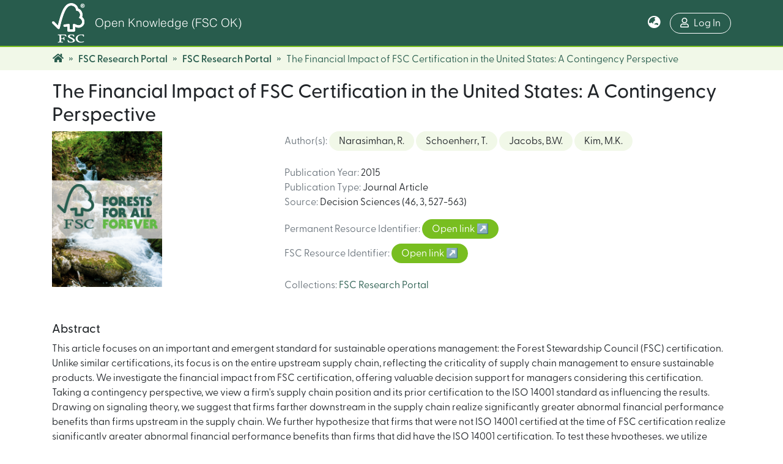

--- FILE ---
content_type: text/html; charset=utf-8
request_url: https://open.fsc.org/entities/publication/2be898b9-4342-48b5-9718-99620666d6d7
body_size: 59676
content:
<!DOCTYPE html><html lang="en"><head>
  <meta charset="UTF-8">
  <base href="/">
  <title>The Financial Impact of FSC Certification in the United States: A Contingency Perspective</title>
  <meta name="viewport" content="width=device-width,minimum-scale=1">
  <meta http-equiv="cache-control" content="no-store">
<link rel="stylesheet" href="styles.0324863878df4752a58c.css"><link rel="stylesheet" type="text/css" class="theme-css" href="client-theme.css"><link rel="icon" href="assets/client/images/favicon.ico" sizes="any" class="theme-head-tag"><meta name="Generator" content="DSpace 7.2.1"><style ng-transition="dspace-angular"></style><meta name="title" content="The Financial Impact of FSC Certification in the United States: A Contingency Perspective"><meta name="citation_title" content="The Financial Impact of FSC Certification in the United States: A Contingency Perspective"><meta name="citation_author" content="Narasimhan, R."><meta name="citation_author" content="Schoenherr, T."><meta name="citation_author" content="Jacobs, B.W."><meta name="citation_author" content="Kim, M.K."><meta name="citation_publication_date" content="2022-01-23T18:56:43Z"><meta name="citation_language" content="en"><meta name="citation_abstract_html_url" content="https://open.fsc.org/handle/resource/818"><style ng-transition="dspace-angular">[_nghost-sc358]{z-index:var(--ds-nav-z-index)}</style><style ng-transition="dspace-angular">.notifications-wrapper{z-index:var(--bs-zindex-popover);text-align:right;word-wrap:break-word;-ms-word-break:break-all;word-break:break-all;word-break:break-word;-webkit-hyphens:auto;hyphens:auto}.notifications-wrapper .notification{display:block}.notifications-wrapper.left{left:0}.notifications-wrapper.top{top:0}.notifications-wrapper.right{right:0}.notifications-wrapper.bottom{bottom:0}.notifications-wrapper.center{left:50%;-webkit-transform:translateX(-50%);transform:translateX(-50%)}.notifications-wrapper.middle{top:50%;-webkit-transform:translateY(-50%);transform:translateY(-50%)}.notifications-wrapper.middle.center{-webkit-transform:translate(-50%,-50%);transform:translate(-50%,-50%)}@media screen and (max-width:576px){.notifications-wrapper{width:auto;left:0;right:0}}</style><style ng-transition="dspace-angular">[_nghost-sc360]   footer[_ngcontent-sc360]{background-color:var(--ds-footer-bg);text-align:center;z-index:var(--ds-footer-z-index);border-top:var(--ds-footer-border);padding:var(--ds-footer-padding)}[_nghost-sc360]   footer[_ngcontent-sc360]   p[_ngcontent-sc360]{margin:0}[_nghost-sc360]   footer[_ngcontent-sc360]   div[_ngcontent-sc360] > img[_ngcontent-sc360]{height:var(--ds-footer-logo-height)}[_nghost-sc360]   footer[_ngcontent-sc360]   .top-footer[_ngcontent-sc360]{background-color:var(--ds-top-footer-bg);padding:var(--ds-footer-padding);margin:calc(var(--ds-footer-padding) * -1)}[_nghost-sc360]   footer[_ngcontent-sc360]   .bottom-footer[_ngcontent-sc360]   ul[_ngcontent-sc360]   li[_ngcontent-sc360]{display:-webkit-inline-box;display:-ms-inline-flexbox;display:inline-flex}[_nghost-sc360]   footer[_ngcontent-sc360]   .bottom-footer[_ngcontent-sc360]   ul[_ngcontent-sc360]   li[_ngcontent-sc360]   a[_ngcontent-sc360]{padding:0 calc(var(--bs-spacer) / 2);color:inherit}[_nghost-sc360]   footer[_ngcontent-sc360]   .bottom-footer[_ngcontent-sc360]   ul[_ngcontent-sc360]   li[_ngcontent-sc360]:not(:last-child):after{content:"";border-right:1px solid var(--bs-secondary)}</style><style ng-transition="dspace-angular">@media screen and (max-width:768px){.open[_nghost-sc631]{background-color:var(--bs-white);top:0;position:-webkit-sticky;position:sticky}}</style><style ng-transition="dspace-angular">@charset "UTF-8";.breadcrumb[_ngcontent-sc658], .nav-breadcrumb[_ngcontent-sc658]{background-color:var(--ds-breadcrumb-bg)}.breadcrumb[_ngcontent-sc658]{border-radius:0;margin-top:calc(-1 * var(--ds-content-spacing));padding-bottom:.25rem;padding-top:.25rem;-webkit-box-align:center;-ms-flex-align:center;align-items:center}li.breadcrumb-item[_ngcontent-sc658] > a[_ngcontent-sc658]{color:var(--ds-breadcrumb-link-color)!important}li.breadcrumb-item.active[_ngcontent-sc658]{color:var(--ds-breadcrumb-link-active-color)!important}.breadcrumb-item[_ngcontent-sc658] + .breadcrumb-item[_ngcontent-sc658]:before{content:"»"!important;font-size:1.25rem;color:var(--ds-breadcrumb-link-active-color)}</style><style ng-transition="dspace-angular">[_nghost-sc629]   footer[_ngcontent-sc629]{background-color:var(--ds-footer-bg);text-align:center;z-index:var(--ds-footer-z-index);border-top:var(--ds-footer-border);padding:var(--ds-footer-padding)}[_nghost-sc629]   footer[_ngcontent-sc629]   p[_ngcontent-sc629]{margin:0}[_nghost-sc629]   footer[_ngcontent-sc629]   div[_ngcontent-sc629] > img[_ngcontent-sc629]{max-width:100%;max-height:var(--ds-footer-logo-height);height:auto}[_nghost-sc629]   footer[_ngcontent-sc629]   h5[_ngcontent-sc629]{font-weight:600;color:var(--ds-footer-title-color)}[_nghost-sc629]   footer[_ngcontent-sc629]   .top-footer[_ngcontent-sc629]{background-color:var(--ds-top-footer-bg);padding:var(--ds-footer-padding);margin:calc(var(--ds-footer-padding) * -1)}[_nghost-sc629]   footer[_ngcontent-sc629]   .top-footer[_ngcontent-sc629]   a[_ngcontent-sc629]{color:var(--ds-footer-top-links-color);min-width:100%;display:block}[_nghost-sc629]   footer[_ngcontent-sc629]   .top-footer[_ngcontent-sc629]   a[_ngcontent-sc629]:hover{color:var(--ds-footer-top-links-color-hover)}[_nghost-sc629]   footer[_ngcontent-sc629]   .top-footer[_ngcontent-sc629]   .container[_ngcontent-sc629]{grid-gap:0;gap:0;-webkit-box-orient:vertical;-webkit-box-direction:normal;-ms-flex-direction:column;flex-direction:column}@media screen and (min-width:576px){[_nghost-sc629]   footer[_ngcontent-sc629]   .top-footer[_ngcontent-sc629]   .container[_ngcontent-sc629]{grid-gap:2rem;gap:2rem;-webkit-box-orient:horizontal;-webkit-box-direction:normal;-ms-flex-direction:row;flex-direction:row}[_nghost-sc629]   footer[_ngcontent-sc629]   .top-footer[_ngcontent-sc629]   h5[_ngcontent-sc629]{padding-bottom:0!important}[_nghost-sc629]   footer[_ngcontent-sc629]   .top-footer[_ngcontent-sc629]   a[_ngcontent-sc629]{text-align:left}}[_nghost-sc629]   footer[_ngcontent-sc629]   .bottom-footer[_ngcontent-sc629]   .fsc-footer[_ngcontent-sc629]{-webkit-box-orient:vertical;-webkit-box-direction:normal;-ms-flex-direction:column;flex-direction:column;grid-gap:2rem;gap:2rem;line-height:1.75}[_nghost-sc629]   footer[_ngcontent-sc629]   .bottom-footer[_ngcontent-sc629]   .fsc-footer[_ngcontent-sc629]   .col[_ngcontent-sc629]:first-of-type{display:grid}[_nghost-sc629]   footer[_ngcontent-sc629]   .bottom-footer[_ngcontent-sc629]   .fsc-footer[_ngcontent-sc629]   img[_ngcontent-sc629]{width:auto;-ms-flex-line-pack:center;align-content:center}[_nghost-sc629]   footer[_ngcontent-sc629]   .bottom-footer[_ngcontent-sc629]   .fsc-footer[_ngcontent-sc629]   .fsc-international[_ngcontent-sc629]   h5[_ngcontent-sc629], [_nghost-sc629]   footer[_ngcontent-sc629]   .bottom-footer[_ngcontent-sc629]   .fsc-footer[_ngcontent-sc629]   .fsc-quick-links[_ngcontent-sc629]   h5[_ngcontent-sc629]{color:var(--ds-footer-top-links-color)}[_nghost-sc629]   footer[_ngcontent-sc629]   .bottom-footer[_ngcontent-sc629]   .fsc-footer[_ngcontent-sc629]   .fsc-quick-links[_ngcontent-sc629]   a[_ngcontent-sc629], [_nghost-sc629]   footer[_ngcontent-sc629]   .bottom-footer[_ngcontent-sc629]   .fsc-footer[_ngcontent-sc629]   address[_ngcontent-sc629]{margin-bottom:0;font-size:80%}[_nghost-sc629]   footer[_ngcontent-sc629]   .bottom-footer[_ngcontent-sc629]   .copyright-footer[_ngcontent-sc629]{font-size:80%}[_nghost-sc629]   footer[_ngcontent-sc629]   .bottom-footer[_ngcontent-sc629]   a[_ngcontent-sc629]{color:#fff}[_nghost-sc629]   footer[_ngcontent-sc629]   .bottom-footer[_ngcontent-sc629]   a[_ngcontent-sc629]:focus, [_nghost-sc629]   footer[_ngcontent-sc629]   .bottom-footer[_ngcontent-sc629]   a[_ngcontent-sc629]:hover{color:var(--ds-footer-bottom-icons-color-hover)}[_nghost-sc629]   footer[_ngcontent-sc629]   .bottom-footer[_ngcontent-sc629]   hr[_ngcontent-sc629]{border:.5px solid var(--ds-footer-bottom-line-color);display:block;margin:.5em auto;width:80%}@media screen and (min-width:576px){[_nghost-sc629]   footer[_ngcontent-sc629]   .bottom-footer[_ngcontent-sc629]   .fsc-footer[_ngcontent-sc629]{-webkit-box-orient:horizontal;-webkit-box-direction:normal;-ms-flex-direction:row;flex-direction:row}[_nghost-sc629]   footer[_ngcontent-sc629]   .bottom-footer[_ngcontent-sc629]   .fsc-international[_ngcontent-sc629], [_nghost-sc629]   footer[_ngcontent-sc629]   .bottom-footer[_ngcontent-sc629]   .fsc-quick-links[_ngcontent-sc629]{text-align:left!important}[_nghost-sc629]   footer[_ngcontent-sc629]   .bottom-footer[_ngcontent-sc629]   .fsc-international[_ngcontent-sc629]   h5[_ngcontent-sc629], [_nghost-sc629]   footer[_ngcontent-sc629]   .bottom-footer[_ngcontent-sc629]   .fsc-quick-links[_ngcontent-sc629]   h5[_ngcontent-sc629]{margin-bottom:1.5rem}}</style><style ng-transition="dspace-angular">@media (max-width:991.98px){.container[_ngcontent-sc663]{width:100%;max-width:none}}</style><style ng-transition="dspace-angular">[_nghost-sc346]{--ds-icon-z-index:10;left:0;top:0;height:100vh;-webkit-box-flex:1;-ms-flex:1 1 auto;flex:1 1 auto}[_nghost-sc346]   nav[_ngcontent-sc346]{background-color:var(--ds-admin-sidebar-bg);height:100%;-webkit-box-orient:vertical;-webkit-box-direction:normal;-ms-flex-direction:column;flex-direction:column}[_nghost-sc346]   nav[_ngcontent-sc346] > div[_ngcontent-sc346]{width:100%}[_nghost-sc346]   nav[_ngcontent-sc346] > div.sidebar-top-level-items[_ngcontent-sc346]{-webkit-box-flex:1;-ms-flex:1;flex:1;overflow:auto}[_nghost-sc346]   nav[_ngcontent-sc346] > div.sidebar-top-level-items[_ngcontent-sc346]::-webkit-scrollbar{width:8px;height:3px}[_nghost-sc346]   nav[_ngcontent-sc346] > div.sidebar-top-level-items[_ngcontent-sc346]::-webkit-scrollbar-button{background-color:var(--ds-dark-scrollbar-bg)}[_nghost-sc346]   nav[_ngcontent-sc346] > div.sidebar-top-level-items[_ngcontent-sc346]::-webkit-scrollbar-track{background-color:var(--ds-dark-scrollbar-alt-bg)}[_nghost-sc346]   nav[_ngcontent-sc346] > div.sidebar-top-level-items[_ngcontent-sc346]::-webkit-scrollbar-track-piece{background-color:var(--ds-dark-scrollbar-bg)}[_nghost-sc346]   nav[_ngcontent-sc346] > div.sidebar-top-level-items[_ngcontent-sc346]::-webkit-scrollbar-thumb{height:50px;background-color:var(--ds-dark-scrollbar-fg);border-radius:3px}[_nghost-sc346]   nav[_ngcontent-sc346] > div.sidebar-top-level-items[_ngcontent-sc346]::-webkit-scrollbar-corner{background-color:var(--ds-dark-scrollbar-alt-bg)}[_nghost-sc346]   nav[_ngcontent-sc346] > div.sidebar-top-level-items[_ngcontent-sc346]::-webkit-resizer{background-color:var(--ds-dark-scrollbar-bg)}[_nghost-sc346]   nav.inactive[_ngcontent-sc346]     .sidebar-collapsible{margin-left:calc(-1 * var(--ds-sidebar-items-width))}[_nghost-sc346]   nav[_ngcontent-sc346]   .navbar-nav[_ngcontent-sc346]   .admin-menu-header[_ngcontent-sc346]{background-color:var(--ds-admin-sidebar-header-bg)}[_nghost-sc346]   nav[_ngcontent-sc346]   .navbar-nav[_ngcontent-sc346]   .admin-menu-header[_ngcontent-sc346]   .sidebar-section[_ngcontent-sc346]{background-color:inherit}[_nghost-sc346]   nav[_ngcontent-sc346]   .navbar-nav[_ngcontent-sc346]   .admin-menu-header[_ngcontent-sc346]   .logo-wrapper[_ngcontent-sc346]   img[_ngcontent-sc346]{height:20px}[_nghost-sc346]   nav[_ngcontent-sc346]   .navbar-nav[_ngcontent-sc346]   .admin-menu-header[_ngcontent-sc346]   .section-header-text[_ngcontent-sc346]{line-height:1.5}[_nghost-sc346]   nav[_ngcontent-sc346]   .navbar-nav[_ngcontent-sc346]   .admin-menu-header[_ngcontent-sc346]   .navbar-brand[_ngcontent-sc346]{margin-right:0}[_nghost-sc346]   nav[_ngcontent-sc346]     .navbar-nav .sidebar-section{display:-webkit-box;display:-ms-flexbox;display:flex;-ms-flex-line-pack:stretch;align-content:stretch;background-color:var(--ds-admin-sidebar-bg);overflow-x:visible}[_nghost-sc346]   nav[_ngcontent-sc346]     .navbar-nav .sidebar-section .nav-item{padding-top:var(--bs-spacer);padding-bottom:var(--bs-spacer);background-color:inherit}[_nghost-sc346]   nav[_ngcontent-sc346]     .navbar-nav .sidebar-section .nav-item.focus-visible, [_nghost-sc346]   nav[_ngcontent-sc346]     .navbar-nav .sidebar-section .nav-item:focus-visible{outline-offset:-4px}[_nghost-sc346]   nav[_ngcontent-sc346]     .navbar-nav .sidebar-section .nav-item.focus-visible .shortcut-icon, [_nghost-sc346]   nav[_ngcontent-sc346]     .navbar-nav .sidebar-section .nav-item:focus-visible .shortcut-icon{padding-left:0;padding-right:0;margin-left:var(--ds-icon-padding);margin-right:var(--ds-icon-padding)}[_nghost-sc346]   nav[_ngcontent-sc346]     .navbar-nav .sidebar-section .nav-item.focus-visible .logo-wrapper, [_nghost-sc346]   nav[_ngcontent-sc346]     .navbar-nav .sidebar-section .nav-item:focus-visible .logo-wrapper{margin-right:var(--bs-navbar-padding-x)!important}[_nghost-sc346]   nav[_ngcontent-sc346]     .navbar-nav .sidebar-section .nav-item.focus-visible .navbar-brand, [_nghost-sc346]   nav[_ngcontent-sc346]     .navbar-nav .sidebar-section .nav-item:focus-visible .navbar-brand{padding-top:0;padding-bottom:0;margin-top:var(--bs-navbar-brand-padding-y);margin-bottom:var(--bs-navbar-brand-padding-y)}[_nghost-sc346]   nav[_ngcontent-sc346]     .navbar-nav .sidebar-section .shortcut-icon{background-color:inherit;padding-left:var(--ds-icon-padding);padding-right:var(--ds-icon-padding);z-index:var(--ds-icon-z-index);-ms-flex-item-align:baseline;align-self:baseline}[_nghost-sc346]   nav[_ngcontent-sc346]     .navbar-nav .sidebar-section .sidebar-collapsible{padding-left:0;padding-right:var(--bs-spacer);width:var(--ds-sidebar-items-width);position:relative}[_nghost-sc346]   nav[_ngcontent-sc346]     .navbar-nav .sidebar-section .sidebar-collapsible .toggle{width:100%}[_nghost-sc346]   nav[_ngcontent-sc346]     .navbar-nav .sidebar-section .sidebar-collapsible ul{padding-top:var(--bs-spacer)}[_nghost-sc346]   nav[_ngcontent-sc346]     .navbar-nav .sidebar-section .sidebar-collapsible ul li a{padding-left:var(--bs-spacer)}[_nghost-sc346]   nav[_ngcontent-sc346]     .navbar-nav .sidebar-section.active>.sidebar-collapsible>.nav-link{color:var(--bs-navbar-dark-active-color)}</style><style ng-transition="dspace-angular">[_nghost-sc363]{display:none}</style><style ng-transition="dspace-angular">[_nghost-sc133]{width:100%}</style><style ng-transition="dspace-angular">.left-column[_ngcontent-sc268]{float:left;text-align:left}.right-column[_ngcontent-sc268]{float:right;text-align:right}</style><style ng-transition="dspace-angular">.btn-dark[_ngcontent-sc290]{background-color:var(--ds-admin-sidebar-bg)}</style><style ng-transition="dspace-angular">.btn-dark[_ngcontent-sc289]{background-color:var(--ds-admin-sidebar-bg)}</style><style ng-transition="dspace-angular">.md-show-toggle[_ngcontent-sc599]:hover{cursor:pointer}ul[_ngcontent-sc599]{padding-left:1.5rem}</style><style ng-transition="dspace-angular">@charset "UTF-8";.content-pill[_ngcontent-sc599]{border-width:1px;border-style:solid;border-radius:1rem;padding:.25rem 1rem}.light-pill[_ngcontent-sc599]{border:none;background-color:var(--ds-content-pill-light)}.secondary-pill[_ngcontent-sc599]{border:none;background-color:var(--ds-content-pill-secondary);color:#fff}.secondary-border-pill[_ngcontent-sc599]{border-color:var(--ds-content-pill-secondary);background-color:#fff}.hover-opacity-50[_ngcontent-sc599]{opacity:.5}.hover-opacity-50[_ngcontent-sc599]:hover{opacity:1}.link-indicator[_ngcontent-sc599]:after{content:"↗"}.content-top-border[_ngcontent-sc599]{padding-top:1rem}.content-top-border[_ngcontent-sc599],   .item-page-section{border-top:1px solid var(--ds-item-search-result-list-element-border-color);margin-top:1rem}  .item-page-section{background-color:var(--ds-item-search-result-list-element-border-color);border-radius:1rem;padding:1rem}  .item-page-abstract-section{border-top:1px solid var(--ds-item-search-result-list-element-border-color);margin-top:1rem;padding-top:1rem}  .parent-with-margins>.d-block{margin-bottom:1rem!important}.parent-with-margins[_ngcontent-sc599] > .d-block[_ngcontent-sc599]:last-child{margin-bottom:0!important}.search-result-list[_ngcontent-sc599]{border:1px solid var(--ds-item-search-result-list-element-border-color);border-radius:1rem;padding:1rem}.search-result-list[_ngcontent-sc599]   .search-result-list-summary-content[_ngcontent-sc599]{width:100%;padding:0 1rem}.search-result-list[_ngcontent-sc599]   .search-result-list-expanded-content-container[_ngcontent-sc599]{max-height:300px;overflow:auto}.search-result-list[_ngcontent-sc599]   .search-result-list-expanded-content-container.collapsing[_ngcontent-sc599]{overflow:hidden}.search-result-list-title[_ngcontent-sc599]{color:var(--ds-item-search-result-list-element-title-color);font-weight:700;font-size:1rem}.search-result-list-title[_ngcontent-sc599]:hover{color:var(--ds-item-search-result-list-element-title-color-hover)}</style><style ng-transition="dspace-angular">.md-show-toggle[_ngcontent-sc622]:hover{cursor:pointer}ul[_ngcontent-sc622]{padding-left:1.5rem}</style><style ng-transition="dspace-angular">@charset "UTF-8";.content-pill[_ngcontent-sc622]{border-width:1px;border-style:solid;border-radius:1rem;padding:.25rem 1rem}.light-pill[_ngcontent-sc622]{border:none;background-color:var(--ds-content-pill-light)}.secondary-pill[_ngcontent-sc622]{border:none;background-color:var(--ds-content-pill-secondary);color:#fff}.secondary-border-pill[_ngcontent-sc622]{border-color:var(--ds-content-pill-secondary);background-color:#fff}.hover-opacity-50[_ngcontent-sc622]{opacity:.5}.hover-opacity-50[_ngcontent-sc622]:hover{opacity:1}.link-indicator[_ngcontent-sc622]:after{content:"↗"}.content-top-border[_ngcontent-sc622]{padding-top:1rem}.content-top-border[_ngcontent-sc622],   .item-page-section{border-top:1px solid var(--ds-item-search-result-list-element-border-color);margin-top:1rem}  .item-page-section{background-color:var(--ds-item-search-result-list-element-border-color);border-radius:1rem;padding:1rem}  .item-page-abstract-section{border-top:1px solid var(--ds-item-search-result-list-element-border-color);margin-top:1rem;padding-top:1rem}  .parent-with-margins>.d-block{margin-bottom:1rem!important}.parent-with-margins[_ngcontent-sc622] > .d-block[_ngcontent-sc622]:last-child{margin-bottom:0!important}.search-result-list[_ngcontent-sc622]{border:1px solid var(--ds-item-search-result-list-element-border-color);border-radius:1rem;padding:1rem}.search-result-list[_ngcontent-sc622]   .search-result-list-summary-content[_ngcontent-sc622]{width:100%;padding:0 1rem}.search-result-list[_ngcontent-sc622]   .search-result-list-expanded-content-container[_ngcontent-sc622]{max-height:300px;overflow:auto}.search-result-list[_ngcontent-sc622]   .search-result-list-expanded-content-container.collapsing[_ngcontent-sc622]{overflow:hidden}.search-result-list-title[_ngcontent-sc622]{color:var(--ds-item-search-result-list-element-title-color);font-weight:700;font-size:1rem}.search-result-list-title[_ngcontent-sc622]:hover{color:var(--ds-item-search-result-list-element-title-color-hover)}</style><style ng-transition="dspace-angular">@charset "UTF-8";.content-pill[_ngcontent-sc624]{border-width:1px;border-style:solid;border-radius:1rem;padding:.25rem 1rem}.light-pill[_ngcontent-sc624]{border:none;background-color:var(--ds-content-pill-light)}.secondary-pill[_ngcontent-sc624]{border:none;background-color:var(--ds-content-pill-secondary);color:#fff}.secondary-border-pill[_ngcontent-sc624]{border-color:var(--ds-content-pill-secondary);background-color:#fff}.hover-opacity-50[_ngcontent-sc624]{opacity:.5}.hover-opacity-50[_ngcontent-sc624]:hover{opacity:1}.link-indicator[_ngcontent-sc624]:after{content:"↗"}.content-top-border[_ngcontent-sc624]{padding-top:1rem}.content-top-border[_ngcontent-sc624],   .item-page-section{border-top:1px solid var(--ds-item-search-result-list-element-border-color);margin-top:1rem}  .item-page-section{background-color:var(--ds-item-search-result-list-element-border-color);border-radius:1rem;padding:1rem}  .item-page-abstract-section{border-top:1px solid var(--ds-item-search-result-list-element-border-color);margin-top:1rem;padding-top:1rem}  .parent-with-margins>.d-block{margin-bottom:1rem!important}.parent-with-margins[_ngcontent-sc624] > .d-block[_ngcontent-sc624]:last-child{margin-bottom:0!important}.search-result-list[_ngcontent-sc624]{border:1px solid var(--ds-item-search-result-list-element-border-color);border-radius:1rem;padding:1rem}.search-result-list[_ngcontent-sc624]   .search-result-list-summary-content[_ngcontent-sc624]{width:100%;padding:0 1rem}.search-result-list[_ngcontent-sc624]   .search-result-list-expanded-content-container[_ngcontent-sc624]{max-height:300px;overflow:auto}.search-result-list[_ngcontent-sc624]   .search-result-list-expanded-content-container.collapsing[_ngcontent-sc624]{overflow:hidden}.search-result-list-title[_ngcontent-sc624]{color:var(--ds-item-search-result-list-element-title-color);font-weight:700;font-size:1rem}.search-result-list-title[_ngcontent-sc624]:hover{color:var(--ds-item-search-result-list-element-title-color-hover)}</style><style ng-transition="dspace-angular">@charset "UTF-8";.content-pill[_ngcontent-sc625]{border-width:1px;border-style:solid;border-radius:1rem;padding:.25rem 1rem}.light-pill[_ngcontent-sc625]{border:none;background-color:var(--ds-content-pill-light)}.secondary-pill[_ngcontent-sc625]{border:none;background-color:var(--ds-content-pill-secondary);color:#fff}.secondary-border-pill[_ngcontent-sc625]{border-color:var(--ds-content-pill-secondary);background-color:#fff}.hover-opacity-50[_ngcontent-sc625]{opacity:.5}.hover-opacity-50[_ngcontent-sc625]:hover{opacity:1}.link-indicator[_ngcontent-sc625]:after{content:"↗"}.content-top-border[_ngcontent-sc625]{padding-top:1rem}.content-top-border[_ngcontent-sc625],   .item-page-section{border-top:1px solid var(--ds-item-search-result-list-element-border-color);margin-top:1rem}  .item-page-section{background-color:var(--ds-item-search-result-list-element-border-color);border-radius:1rem;padding:1rem}  .item-page-abstract-section{border-top:1px solid var(--ds-item-search-result-list-element-border-color);margin-top:1rem;padding-top:1rem}  .parent-with-margins>.d-block{margin-bottom:1rem!important}.parent-with-margins[_ngcontent-sc625] > .d-block[_ngcontent-sc625]:last-child{margin-bottom:0!important}.search-result-list[_ngcontent-sc625]{border:1px solid var(--ds-item-search-result-list-element-border-color);border-radius:1rem;padding:1rem}.search-result-list[_ngcontent-sc625]   .search-result-list-summary-content[_ngcontent-sc625]{width:100%;padding:0 1rem}.search-result-list[_ngcontent-sc625]   .search-result-list-expanded-content-container[_ngcontent-sc625]{max-height:300px;overflow:auto}.search-result-list[_ngcontent-sc625]   .search-result-list-expanded-content-container.collapsing[_ngcontent-sc625]{overflow:hidden}.search-result-list-title[_ngcontent-sc625]{color:var(--ds-item-search-result-list-element-title-color);font-weight:700;font-size:1rem}.search-result-list-title[_ngcontent-sc625]:hover{color:var(--ds-item-search-result-list-element-title-color-hover)}.sign-in-section[_ngcontent-sc625]{margin-top:1rem;border-radius:1rem;padding:2rem 1rem;color:#fff;border:none;background-size:cover;display:-webkit-box;display:-ms-flexbox;display:flex;-webkit-box-pack:center;-ms-flex-pack:center;justify-content:center;-webkit-box-align:center;-ms-flex-align:center;align-items:center;background-image:-webkit-gradient(linear,left top,right top,from(var(--ds-community-list-expand-icon-background-color)),to(var(--ds-item-search-result-list-element-title-color)));background-image:linear-gradient(90deg,var(--ds-community-list-expand-icon-background-color),var(--ds-item-search-result-list-element-title-color))}.sign-in-btn[_ngcontent-sc625]{border-radius:1rem;border:1px solid #fff;color:#fff}.sign-in-btn[_ngcontent-sc625]:hover{background-color:#fff;color:var(--ds-item-search-result-list-element-title-color)!important}</style><style ng-transition="dspace-angular">@charset "UTF-8";.content-pill[_ngcontent-sc600]{border-width:1px;border-style:solid;border-radius:1rem;padding:.25rem 1rem}.light-pill[_ngcontent-sc600]{border:none;background-color:var(--ds-content-pill-light)}.secondary-pill[_ngcontent-sc600]{border:none;background-color:var(--ds-content-pill-secondary);color:#fff}.secondary-border-pill[_ngcontent-sc600]{border-color:var(--ds-content-pill-secondary);background-color:#fff}.hover-opacity-50[_ngcontent-sc600]{opacity:.5}.hover-opacity-50[_ngcontent-sc600]:hover{opacity:1}.link-indicator[_ngcontent-sc600]:after{content:"↗"}.content-top-border[_ngcontent-sc600]{padding-top:1rem}.content-top-border[_ngcontent-sc600],   .item-page-section{border-top:1px solid var(--ds-item-search-result-list-element-border-color);margin-top:1rem}  .item-page-section{background-color:var(--ds-item-search-result-list-element-border-color);border-radius:1rem;padding:1rem}  .item-page-abstract-section{border-top:1px solid var(--ds-item-search-result-list-element-border-color);margin-top:1rem;padding-top:1rem}  .parent-with-margins>.d-block{margin-bottom:1rem!important}.parent-with-margins[_ngcontent-sc600] > .d-block[_ngcontent-sc600]:last-child{margin-bottom:0!important}.search-result-list[_ngcontent-sc600]{border:1px solid var(--ds-item-search-result-list-element-border-color);border-radius:1rem;padding:1rem}.search-result-list[_ngcontent-sc600]   .search-result-list-summary-content[_ngcontent-sc600]{width:100%;padding:0 1rem}.search-result-list[_ngcontent-sc600]   .search-result-list-expanded-content-container[_ngcontent-sc600]{max-height:300px;overflow:auto}.search-result-list[_ngcontent-sc600]   .search-result-list-expanded-content-container.collapsing[_ngcontent-sc600]{overflow:hidden}.search-result-list-title[_ngcontent-sc600]{color:var(--ds-item-search-result-list-element-title-color);font-weight:700;font-size:1rem}.search-result-list-title[_ngcontent-sc600]:hover{color:var(--ds-item-search-result-list-element-title-color-hover)}</style><style ng-transition="dspace-angular">header[_ngcontent-sc630]{background-color:var(--ds-header-background-color);border-bottom:2px solid var(--ds-header-border-bottom-color)}.navbar-brand[_ngcontent-sc630]   img[_ngcontent-sc630]{max-height:var(--ds-header-logo-height);min-height:var(--ds-header-logo-height)}@media screen and (max-width:576px){.navbar-brand[_ngcontent-sc630]   img[_ngcontent-sc630]{max-height:var(--ds-header-logo-height-xs);min-height:var(--ds-header-logo-height-xs)}}.navbar-toggler[_ngcontent-sc630]   .navbar-toggler-icon[_ngcontent-sc630]{background-image:none!important;line-height:1.5}  .header-search a, h1[_ngcontent-sc630], img[_ngcontent-sc630]{color:var(--ds-header-icon-color)}h1[_ngcontent-sc630]{font-size:larger;font-family:Helvetica W02 Light,serif}  .loginDropdownMenu a{white-space:normal!important;padding-left:1rem;padding-right:1rem}</style><style ng-transition="dspace-angular">.dropdown-toggle[_ngcontent-sc233]:after{display:none}@media screen and (min-width:768px){.dropdown-toggle[_ngcontent-sc233]{color:var(--ds-header-icon-color)!important}.dropdown-toggle[_ngcontent-sc233]:hover, .dropdown-togglefocus[_ngcontent-sc233]{color:var(--ds-header-icon-color-hover)}}</style><style ng-transition="dspace-angular">[_nghost-sc218]   .simple-view-element[_ngcontent-sc218]{margin-bottom:15px}</style><style ng-transition="dspace-angular">.loginDropdownMenu[_ngcontent-sc639], .logoutDropdownMenu[_ngcontent-sc639]{min-width:330px;z-index:1002}.loginDropdownMenu[_ngcontent-sc639]{min-height:260px}.dropdown-item.active[_ngcontent-sc639], .dropdown-item[_ngcontent-sc639]:active, .dropdown-item[_ngcontent-sc639]:focus, .dropdown-item[_ngcontent-sc639]:hover{background-color:transparent!important}a[_ngcontent-sc639]{color:var(--ds-header-icon-color);border:1px solid var(--ds-header-icon-color);border-radius:10rem}a[_ngcontent-sc639]   .fa-user[_ngcontent-sc639]{margin-right:.5rem}a[_ngcontent-sc639]:hover, afocus[_ngcontent-sc639]{color:var(--ds-header-icon-color-hover);background-color:var(--ds-header-icon-color);text-decoration:none}.dropdown-toggle[_ngcontent-sc639]:after{display:none!important}</style><style ng-transition="dspace-angular">.loader[_ngcontent-sc189]{margin:0 25px}span[_ngcontent-sc189]{display:block;margin:0 auto}span[class*=l-][_ngcontent-sc189]{height:4px;width:4px;background:#000;display:inline-block;margin:12px 2px;border-radius:100%;-webkit-border-radius:100%;-moz-border-radius:100%;-webkit-animation:loader 2s infinite;-webkit-animation-timing-function:cubic-bezier(.03,.615,.995,.415);-webkit-animation-fill-mode:both;-moz-animation:loader 2s infinite;-moz-animation-timing-function:cubic-bezier(.03,.615,.995,.415);-moz-animation-fill-mode:both;-ms-animation:loader 2s infinite;-ms-animation-timing-function:cubic-bezier(.03,.615,.995,.415);-ms-animation-fill-mode:both;animation:loader 2s infinite;animation-timing-function:cubic-bezier(.03,.615,.995,.415);animation-fill-mode:both}span.l-1[_ngcontent-sc189]{-webkit-animation-delay:1s;animation-delay:1s;-ms-animation-delay:1s;-moz-animation-delay:1s}span.l-2[_ngcontent-sc189]{-webkit-animation-delay:.9s;animation-delay:.9s;-ms-animation-delay:.9s;-moz-animation-delay:.9s}span.l-3[_ngcontent-sc189]{-webkit-animation-delay:.8s;animation-delay:.8s;-ms-animation-delay:.8s;-moz-animation-delay:.8s}span.l-4[_ngcontent-sc189]{-webkit-animation-delay:.7s;animation-delay:.7s;-ms-animation-delay:.7s;-moz-animation-delay:.7s}span.l-5[_ngcontent-sc189]{-webkit-animation-delay:.6s;animation-delay:.6s;-ms-animation-delay:.6s;-moz-animation-delay:.6s}span.l-6[_ngcontent-sc189]{-webkit-animation-delay:.5s;animation-delay:.5s;-ms-animation-delay:.5s;-moz-animation-delay:.5s}span.l-7[_ngcontent-sc189]{-webkit-animation-delay:.4s;animation-delay:.4s;-ms-animation-delay:.4s;-moz-animation-delay:.4s}span.l-8[_ngcontent-sc189]{-webkit-animation-delay:.3s;animation-delay:.3s;-ms-animation-delay:.3s;-moz-animation-delay:.3s}span.l-9[_ngcontent-sc189]{-webkit-animation-delay:.2s;animation-delay:.2s;-ms-animation-delay:.2s;-moz-animation-delay:.2s;-webkit-animation-delay:.1s;animation-delay:.1s;-ms-animation-delay:.1s;-moz-animation-delay:.1s}span.l-10[_ngcontent-sc189]{-webkit-animation-delay:0s;animation-delay:0s;-ms-animation-delay:0s;-moz-animation-delay:0s}@-webkit-keyframes loader{0%{-webkit-transform:translateX(-30px);opacity:0}25%{opacity:1}50%{-webkit-transform:translateX(30px);opacity:0}to{opacity:0}}@keyframes loader{0%{-webkit-transform:translateX(-30px);transform:translateX(-30px);opacity:0}25%{opacity:1}50%{-webkit-transform:translateX(30px);transform:translateX(30px);opacity:0}to{opacity:0}}</style><style ng-transition="dspace-angular">[_nghost-sc667]     .ngx-gallery{width:unset!important;height:unset!important}[_nghost-sc667]     ngx-gallery-image{max-width:340px!important}[_nghost-sc667]     ngx-gallery-image .ngx-gallery-image{background-position:0}[_nghost-sc667]     ngx-gallery-image:after{padding-top:75%;display:block;content:""}</style><style ng-transition="dspace-angular">:host{display:inline-block}:host>*{float:left}.ngx-gallery-layout{width:100%;height:100%;display:flex;flex-direction:column}.ngx-gallery-layout.thumbnails-top ngx-gallery-image{order:2}.ngx-gallery-layout.thumbnails-bottom ngx-gallery-image,.ngx-gallery-layout.thumbnails-top ngx-gallery-thumbnails{order:1}.ngx-gallery-layout.thumbnails-bottom ngx-gallery-thumbnails{order:2}*{box-sizing:border-box}.ngx-gallery-icon{color:#fff;position:absolute;display:inline-block}.ngx-gallery-icon .ngx-gallery-icon-content{display:block}ngx-gallery-preview{font-size:25px}ngx-gallery-preview .ngx-gallery-icon{z-index:2000}.ngx-gallery-clickable{cursor:pointer}.ngx-gallery-icons-wrapper .ngx-gallery-icon{position:relative;margin-right:5px;margin-top:5px;font-size:20px;cursor:pointer}.ngx-gallery-icons-wrapper{float:right}</style><style ng-transition="dspace-angular">.ngx-gallery-active[_nghost-sc507]{width:100%;height:100%;position:fixed;left:0;top:0;background:rgba(0,0,0,.7);z-index:10000;display:inline-block;font-size:50px!important}[_nghost-sc507]{display:none;font-size:50px!important}[_nghost-sc507]   .ngx-gallery-arrow[_ngcontent-sc507]{font-size:50px!important}ngx-gallery-bullets[_ngcontent-sc507]{height:5%;align-items:center;padding:0}.ngx-gallery-preview-img[_ngcontent-sc507]{opacity:0;max-width:90%;max-height:90%;-webkit-user-select:none;-moz-user-select:none;-ms-user-select:none;user-select:none;transition:transform .5s}.ngx-gallery-preview-img.animation[_ngcontent-sc507]{transition:opacity .5s linear,transform .5s}.ngx-gallery-preview-img.ngx-gallery-active[_ngcontent-sc507]{opacity:1}.ngx-gallery-preview-img.ngx-gallery-grab[_ngcontent-sc507]{cursor:-webkit-grab;cursor:grab}.ngx-gallery-icon.ngx-gallery-spinner[_ngcontent-sc507]{font-size:50px;left:0;display:inline-block}[_nghost-sc507]   .ngx-gallery-preview-top[_ngcontent-sc507]{position:absolute;width:100%;-webkit-user-select:none;-moz-user-select:none;-ms-user-select:none;user-select:none;font-size:25px}.ngx-gallery-preview-icons[_ngcontent-sc507]{float:right}.ngx-gallery-preview-icons[_ngcontent-sc507]   .ngx-gallery-icon[_ngcontent-sc507]{position:relative;margin-right:10px;margin-top:10px;font-size:25px;cursor:pointer;text-decoration:none}.ngx-gallery-preview-icons[_ngcontent-sc507]   .ngx-gallery-icon.ngx-gallery-icon-disabled[_ngcontent-sc507]{cursor:default;opacity:.4}.ngx-spinner-wrapper[_ngcontent-sc507]{width:50px;height:50px;display:none}.ngx-spinner-wrapper.ngx-gallery-active[_ngcontent-sc507]{display:inline-block}.ngx-gallery-center[_ngcontent-sc507]{position:absolute;left:0;right:0;bottom:0;margin:auto;top:0}.ngx-gallery-preview-text[_ngcontent-sc507]{width:100%;background:rgba(0,0,0,.7);padding:10px;text-align:center;color:#fff;font-size:16px;flex:0 1 auto;z-index:10}.ngx-gallery-preview-wrapper[_ngcontent-sc507]{width:100%;height:100%;display:flex;flex-flow:column}.ngx-gallery-preview-img-wrapper[_ngcontent-sc507]{flex:1 1 auto;position:relative}</style><style ng-transition="dspace-angular">.ngx-gallery-icon[_ngcontent-sc512]{color:#fff;z-index:2000;display:inline-block;position:relative;margin-right:10px;margin-top:10px;font-size:25px;cursor:pointer;text-decoration:none}.ngx-gallery-icon[_ngcontent-sc512]   .ngx-gallery-icon-content[_ngcontent-sc512]{display:block}</style><style ng-transition="dspace-angular">[_nghost-sc508]{width:100%;display:inline-block;position:relative;font-size:25px}.ngx-gallery-image-wrapper[_ngcontent-sc508]{width:100%;height:100%;position:absolute;left:0;top:0;overflow:hidden}.ngx-gallery-image[_ngcontent-sc508]{background-position:center;background-repeat:no-repeat;height:100%;width:100%;position:absolute;top:0}.ngx-gallery-image-size-cover[_ngcontent-sc508]   .ngx-gallery-image[_ngcontent-sc508]{background-size:cover}.ngx-gallery-image-size-contain[_ngcontent-sc508]   .ngx-gallery-image[_ngcontent-sc508]{background-size:contain}.ngx-gallery-animation-fade[_ngcontent-sc508]   .ngx-gallery-image[_ngcontent-sc508]{left:0;opacity:0;transition:.5s ease-in-out}.ngx-gallery-animation-fade[_ngcontent-sc508]   .ngx-gallery-image.ngx-gallery-active[_ngcontent-sc508]{opacity:1}.ngx-gallery-animation-slide[_ngcontent-sc508]   .ngx-gallery-image[_ngcontent-sc508]{transition:.5s ease-in-out}.ngx-gallery-animation-slide[_ngcontent-sc508]   .ngx-gallery-image.ngx-gallery-active[_ngcontent-sc508]{transform:translateX(0)}.ngx-gallery-animation-slide[_ngcontent-sc508]   .ngx-gallery-image.ngx-gallery-inactive-left[_ngcontent-sc508]{transform:translateX(-100%)}.ngx-gallery-animation-slide[_ngcontent-sc508]   .ngx-gallery-image.ngx-gallery-inactive-right[_ngcontent-sc508]{transform:translateX(100%)}.ngx-gallery-animation-rotate[_ngcontent-sc508]   .ngx-gallery-image[_ngcontent-sc508]{transition:1s;transform:scale(3.5,3.5) rotate(90deg);left:0;opacity:0}.ngx-gallery-animation-rotate[_ngcontent-sc508]   .ngx-gallery-image.ngx-gallery-active[_ngcontent-sc508]{transform:scale(1,1) rotate(0);opacity:1}.ngx-gallery-animation-zoom[_ngcontent-sc508]   .ngx-gallery-image[_ngcontent-sc508]{transition:1s;transform:scale(2.5,2.5);left:0;opacity:0}.ngx-gallery-animation-zoom[_ngcontent-sc508]   .ngx-gallery-image.ngx-gallery-active[_ngcontent-sc508]{transform:scale(1,1);opacity:1}.ngx-gallery-image-text[_ngcontent-sc508]{width:100%;background:rgba(0,0,0,.7);padding:10px;text-align:center;color:#fff;font-size:16px;position:absolute;bottom:0;z-index:10}</style><style ng-transition="dspace-angular">.ngx-gallery-arrow-wrapper[_ngcontent-sc511]{position:absolute;height:100%;width:1px;display:table;table-layout:fixed}.ngx-gallery-preview-img-wrapper[_ngcontent-sc511]   .ngx-gallery-arrow-wrapper[_ngcontent-sc511]{z-index:10001}.ngx-gallery-arrow-left[_ngcontent-sc511]{left:0}.ngx-gallery-arrow-right[_ngcontent-sc511]{right:0}.ngx-gallery-arrow[_ngcontent-sc511]{top:50%;transform:translateY(-50%);cursor:pointer}.ngx-gallery-arrow.ngx-gallery-disabled[_ngcontent-sc511]{opacity:.6;cursor:default}.ngx-gallery-arrow-left[_ngcontent-sc511]   .ngx-gallery-arrow[_ngcontent-sc511]{left:10px}.ngx-gallery-arrow-right[_ngcontent-sc511]   .ngx-gallery-arrow[_ngcontent-sc511]{right:10px}</style></head>

<body>
  <ds-app _nghost-sc124="" ng-version="11.2.14"><ds-themed-root _ngcontent-sc124=""><ds-root _nghost-sc361="" class="ng-tns-c361-0 ng-star-inserted"><div _ngcontent-sc361="" class="outer-wrapper ng-tns-c361-0 ng-star-inserted"><ds-themed-admin-sidebar _ngcontent-sc361="" class="ng-tns-c361-0"><ds-admin-sidebar _nghost-sc346="" class="ng-tns-c346-2 ng-star-inserted"><!----></ds-admin-sidebar><!----></ds-themed-admin-sidebar><div _ngcontent-sc361="" class="inner-wrapper ng-tns-c361-0 ng-trigger ng-trigger-slideSidebarPadding" style="padding-left:0;"><ds-themed-header-navbar-wrapper _ngcontent-sc361="" class="ng-tns-c361-0" _nghost-sc358=""><ds-header-navbar-wrapper _nghost-sc631="" class="ng-star-inserted" style=""><div _ngcontent-sc631="" class=""><ds-themed-header _ngcontent-sc631=""><ds-header _nghost-sc630="" class="ng-star-inserted" style=""><header _ngcontent-sc630=""><div _ngcontent-sc630="" class="container"><div _ngcontent-sc630="" class="d-flex flex-row justify-content-between"><a _ngcontent-sc630="" routerlink="/home" class="navbar-brand my-auto" href="/home"><img _ngcontent-sc630="" src="assets/client/images/fsc-logo.svg" alt="Repository logo"></a><h1 _ngcontent-sc630="" class="my-auto flex-grow-1">Open Knowledge (FSC OK)</h1><nav _ngcontent-sc630="" role="navigation" class="navbar navbar-light navbar-expand-md flex-shrink-0 px-0" aria-label="User profile bar"><ds-lang-switch _ngcontent-sc630="" class="header-search mr-2" _nghost-sc233=""><div _ngcontent-sc233="" ngbdropdown="" display="dynamic" placement="bottom-right" class="navbar-nav ng-star-inserted dropdown"><a _ngcontent-sc233="" href="javascript:void(0);" role="button" data-toggle="dropdown" ngbdropdowntoggle="" tabindex="0" class="dropdown-toggle px-1" title="Language switch" aria-label="Language switch" aria-expanded="false"><i _ngcontent-sc233="" class="fas fa-globe-asia fa-lg fa-fw"></i></a><ul _ngcontent-sc233="" ngbdropdownmenu="" class="dropdown-menu" aria-label="Language switch" x-placement="bottom-right"><li _ngcontent-sc233="" tabindex="0" class="dropdown-item active ng-star-inserted"> English </li><li _ngcontent-sc233="" tabindex="0" class="dropdown-item ng-star-inserted"> Español </li><li _ngcontent-sc233="" tabindex="0" class="dropdown-item ng-star-inserted"> Français </li><li _ngcontent-sc233="" tabindex="0" class="dropdown-item ng-star-inserted"> Português </li><!----></ul></div><!----></ds-lang-switch><ds-themed-auth-nav-menu _ngcontent-sc630=""><ds-auth-nav-menu _nghost-sc639="" class="ng-tns-c639-6 ng-star-inserted" style=""><ul _ngcontent-sc639="" class="navbar-nav ng-tns-c639-6"><li _ngcontent-sc639="" class="nav-item ng-tns-c639-6 ng-star-inserted"><div _ngcontent-sc639="" display="dynamic" placement="bottom-right" class="d-inline-block ng-tns-c639-6 ng-trigger ng-trigger-fadeInOut" style=""><a _ngcontent-sc639="" class="dropdownLogin px-3 py-2 ng-tns-c639-6 ng-star-inserted" href="https://onefscb2c.b2clogin.com/onefscb2c.onmicrosoft.com/oauth2/v2.0/authorize?p=B2C_1A_DSPACE_OPENIDSIGNIN&amp;client_id=0178e37c-6c48-4357-bf3d-b3e26407d5a1&amp;response_type=code&amp;scope=0178e37c-6c48-4357-bf3d-b3e26407d5a1&amp;redirect_uri=https://open.fsc.org%2Fserver%2Fapi%2Fauthn%2Foidc" style=""><i _ngcontent-sc639="" class="far fa-user ng-tns-c639-6"></i>Log In </a><!----></div></li><!----><!----><!----><!----></ul></ds-auth-nav-menu><!----></ds-themed-auth-nav-menu><ds-impersonate-navbar _ngcontent-sc630=""><!----></ds-impersonate-navbar></nav></div></div></header></ds-header><!----></ds-themed-header></div></ds-header-navbar-wrapper><!----></ds-themed-header-navbar-wrapper><ds-notifications-board _ngcontent-sc361="" class="ng-tns-c361-0"><div class="notifications-wrapper position-fixed top right"><!----></div></ds-notifications-board><main _ngcontent-sc361="" class="main-content ng-tns-c361-0"><ds-themed-breadcrumbs _ngcontent-sc361="" class="ng-tns-c361-0"><ds-breadcrumbs _nghost-sc658="" class="ng-star-inserted" style=""><nav _ngcontent-sc658="" aria-label="breadcrumb" class="nav-breadcrumb ng-star-inserted" style=""><ol _ngcontent-sc658="" class="container breadcrumb"><li _ngcontent-sc658="" class="breadcrumb-item ng-star-inserted"><a _ngcontent-sc658="" href="/"><i _ngcontent-sc658="" aria-hidden="true" class="fa fa-home my-auto ng-star-inserted"></i><!----><!----></a></li><!----><li _ngcontent-sc658="" class="breadcrumb-item ng-star-inserted"><a _ngcontent-sc658="" href="/communities/c577cab9-760c-40d1-ac9b-80f9a85f61b3">FSC Research Portal<!----><!----></a></li><!----><!----><li _ngcontent-sc658="" class="breadcrumb-item ng-star-inserted"><a _ngcontent-sc658="" href="/collections/54e173db-ffba-4794-9789-77e63bcb0171">FSC Research Portal<!----><!----></a></li><!----><!----><li _ngcontent-sc658="" aria-current="page" class="breadcrumb-item active ng-star-inserted">The Financial Impact of FSC Certification in the United States: A Contingency Perspective</li><!----><!----><!----></ol></nav><!----><!----><!----><!----><!----></ds-breadcrumbs><!----></ds-themed-breadcrumbs><!----><div _ngcontent-sc361="" class="ng-tns-c361-0"><router-outlet _ngcontent-sc361="" class="ng-tns-c361-0"></router-outlet><ds-themed-item-page class="ng-star-inserted" style=""><ds-item-page _nghost-sc663="" class="ng-tns-c663-1 ng-star-inserted" style=""><div _ngcontent-sc663="" class="container ng-tns-c663-1 ng-star-inserted"><div _ngcontent-sc663="" class="item-page ng-tns-c663-1 ng-trigger ng-trigger-fadeInOut ng-star-inserted" style=""><div _ngcontent-sc663="" class="ng-tns-c663-1 ng-star-inserted" style=""><ds-item-alerts _ngcontent-sc663="" class="ng-tns-c663-1" _nghost-sc292=""><div _ngcontent-sc292=""><!----><!----></div></ds-item-alerts><ds-banner _ngcontent-sc663="" class="ng-tns-c663-1" _nghost-sc648=""><!----></ds-banner><ds-view-tracker _ngcontent-sc663="" class="ng-tns-c663-1" _nghost-sc363="">&nbsp;
</ds-view-tracker><ds-listable-object-component-loader _ngcontent-sc663="" class="ng-tns-c663-1" _nghost-sc133=""><ds-publication _nghost-sc650="" class="ng-tns-c650-3 ng-star-inserted"><!----><!----><div _ngcontent-sc650="" class="d-flex flex-row ng-tns-c650-3"><h2 _ngcontent-sc650="" class="item-page-title-field mr-auto ng-tns-c650-3">The Financial Impact of FSC Certification in the United States: A Contingency Perspective</h2><div _ngcontent-sc650="" class="pl-2 space-children-mr ng-tns-c650-3"><ds-dso-page-version-button _ngcontent-sc650="" class="ng-tns-c650-3" _nghost-sc290=""><!----></ds-dso-page-version-button><ds-dso-page-edit-button _ngcontent-sc650="" class="ng-tns-c650-3" _nghost-sc289=""><!----></ds-dso-page-edit-button></div></div><div _ngcontent-sc650="" class="row ng-tns-c650-3"><div _ngcontent-sc650="" class="col-xs-12 col-md-4 ng-tns-c650-3"><!----><div _ngcontent-sc650="" class="mb-2 ng-tns-c650-3 ng-star-inserted"><ds-themed-media-viewer _ngcontent-sc650="" class="ng-tns-c650-3"><ds-media-viewer _nghost-sc665="" class="ng-star-inserted" style=""><!----><div _ngcontent-sc665="" class="media-viewer ng-star-inserted" style=""><!----><ds-themed-media-viewer-image _ngcontent-sc665="" class="ng-star-inserted"><ds-media-viewer-image _nghost-sc667="" class="ng-star-inserted"><div _ngcontent-sc667="" class=""><ngx-gallery _ngcontent-sc667="" class="ngx-gallery" style="width:500px;transform:;height:400px;"><div class="ngx-gallery-layout thumbnails-bottom"><ngx-gallery-image _nghost-sc508="" style="height:100%;" class="ng-star-inserted"><div _ngcontent-sc508="" class="ngx-gallery-animation-slide ngx-gallery-image-size-contain ngx-gallery-image-wrapper"><div _ngcontent-sc508="" class="ng-star-inserted"><div _ngcontent-sc508="" class="ngx-gallery-image ngx-gallery-active ng-star-inserted" style="background-image:url('./assets/client/images/fsc-thumbnail.png');"><div _ngcontent-sc508="" class="ngx-gallery-icons-wrapper"><!----></div><!----></div><!----></div><!----><div _ngcontent-sc508="" class="ng-star-inserted"><!----></div><!----></div><!----><!----></ngx-gallery-image><!----><!----><ngx-gallery-preview _nghost-sc507="" class=""><ngx-gallery-arrows _ngcontent-sc507="" _nghost-sc511="" class="ng-star-inserted"><div _ngcontent-sc511="" class="ngx-gallery-arrows-wrapper ngx-gallery-arrow-left"><div _ngcontent-sc511="" aria-hidden="true" class="ngx-gallery-icon ngx-gallery-arrow ngx-gallery-disabled"><i _ngcontent-sc511="" class="fa fa-arrow-circle-left ngx-gallery-icon-content"></i></div></div><div _ngcontent-sc511="" class="ngx-gallery-arrows-wrapper ngx-gallery-arrow-right"><div _ngcontent-sc511="" aria-hidden="true" class="ngx-gallery-icon ngx-gallery-arrow ngx-gallery-disabled"><i _ngcontent-sc511="" class="fa fa-arrow-circle-right ngx-gallery-icon-content"></i></div></div></ngx-gallery-arrows><!----><div _ngcontent-sc507="" class="ngx-gallery-preview-top"><div _ngcontent-sc507="" class="ngx-gallery-preview-icons"><!----><!----><ngx-gallery-action _ngcontent-sc507="" _nghost-sc512="" class="ng-star-inserted"><div _ngcontent-sc512="" aria-hidden="true" class="ngx-gallery-icon" title=""><i _ngcontent-sc512="" class="fa fa-search-minus ngx-gallery-icon-content"></i></div></ngx-gallery-action><!----><ngx-gallery-action _ngcontent-sc507="" _nghost-sc512="" class="ng-star-inserted"><div _ngcontent-sc512="" aria-hidden="true" class="ngx-gallery-icon" title=""><i _ngcontent-sc512="" class="fa fa-search-plus ngx-gallery-icon-content"></i></div></ngx-gallery-action><!----><ngx-gallery-action _ngcontent-sc507="" _nghost-sc512="" class="ng-star-inserted"><div _ngcontent-sc512="" aria-hidden="true" class="ngx-gallery-icon" title=""><i _ngcontent-sc512="" class="fa fa-undo ngx-gallery-icon-content"></i></div></ngx-gallery-action><!----><ngx-gallery-action _ngcontent-sc507="" _nghost-sc512="" class="ng-star-inserted"><div _ngcontent-sc512="" aria-hidden="true" class="ngx-gallery-icon" title=""><i _ngcontent-sc512="" class="fa fa-repeat ngx-gallery-icon-content"></i></div></ngx-gallery-action><!----><ngx-gallery-action _ngcontent-sc507="" _nghost-sc512="" class="ng-star-inserted"><div _ngcontent-sc512="" aria-hidden="true" class="ngx-gallery-icon" title=""><i _ngcontent-sc512="" class="fa fa-arrows-alt ngx-gallery-fullscreen ngx-gallery-icon-content"></i></div></ngx-gallery-action><!----><ngx-gallery-action _ngcontent-sc507="" _nghost-sc512=""><div _ngcontent-sc512="" aria-hidden="true" class="ngx-gallery-icon" title=""><i _ngcontent-sc512="" class="fa fa-times-circle ngx-gallery-close ngx-gallery-icon-content"></i></div></ngx-gallery-action></div></div><div _ngcontent-sc507="" class="ngx-spinner-wrapper ngx-gallery-center"><i _ngcontent-sc507="" aria-hidden="true" class="fa fa-3x fa-fw fa-pulse fa-spinner ngx-gallery-icon ngx-gallery-spinner"></i></div><div _ngcontent-sc507="" class="ngx-gallery-preview-wrapper"><div _ngcontent-sc507="" class="ngx-gallery-preview-img-wrapper"><!----><!----><!----></div><!----></div></ngx-gallery-preview></div></ngx-gallery></div></ds-media-viewer-image><!----></ds-themed-media-viewer-image><!----><!----></div><!----><!----><!----></ds-media-viewer><!----></ds-themed-media-viewer></div><!----></div><div _ngcontent-sc650="" class="col-xs-12 col-md-8 mb-5 ng-tns-c650-3"><div _ngcontent-sc650="" class="mb-3 ng-tns-c650-3"><ds-styled-item-page-field _ngcontent-sc650="" class="ng-tns-c650-3" _nghost-sc599="">
<ds-metadata-field-line-wrapper _ngcontent-sc599="" _nghost-sc598=""><div _ngcontent-sc598="" style="position: relative;"><span _ngcontent-sc598="" class="text-muted ng-star-inserted"> Author(s)<!---->:  </span><!---->
  <!---->
  
    
        
  
    <span _ngcontent-sc599="" class="content-pill light-pill mb-2 d-inline-block ng-star-inserted">
          Narasimhan, R.<!---->
    </span><!---->
    <!---->
  <!----><!---->
<!---->
    <!---->
        
  
    <span _ngcontent-sc599="" class="content-pill light-pill mb-2 d-inline-block ng-star-inserted">
          Schoenherr, T.<!---->
    </span><!---->
    <!---->
  <!----><!---->
<!---->
    <!---->
        
  
    <span _ngcontent-sc599="" class="content-pill light-pill mb-2 d-inline-block ng-star-inserted">
          Jacobs, B.W.<!---->
    </span><!---->
    <!---->
  <!----><!---->
<!---->
    <!---->
        
  
    <span _ngcontent-sc599="" class="content-pill light-pill mb-2 d-inline-block ng-star-inserted">
          Kim, M.K.<!---->
    </span><!---->
    <!---->
  <!----><!---->
<!---->
    <!----><!---->
    
  <!---->
  <!---->
<!---->
  <!----><!---->
</div></ds-metadata-field-line-wrapper>

<!---->

<!---->
</ds-styled-item-page-field></div><div _ngcontent-sc650="" class="mb-3 ng-tns-c650-3"><ds-styled-item-page-field _ngcontent-sc650="" class="ng-tns-c650-3" _nghost-sc599="">
<ds-metadata-field-line-wrapper _ngcontent-sc599="" _nghost-sc598=""><div _ngcontent-sc598="" style="position: relative;"><span _ngcontent-sc598="" class="text-muted ng-star-inserted"> Publication Year<!---->:  </span><!---->
  <!---->
  
    
        
  
    <span _ngcontent-sc599="" class="d-inline-block ng-star-inserted">
          2015<!---->
    </span><!---->
    <!---->
  <!----><!---->
<!---->
    <!----><!---->
    
  <!---->
  <!---->
<!---->
  <!----><!---->
</div></ds-metadata-field-line-wrapper>

<!---->

<!---->
</ds-styled-item-page-field><ds-styled-item-page-field _ngcontent-sc650="" class="ng-tns-c650-3" _nghost-sc599="">
<ds-metadata-field-line-wrapper _ngcontent-sc599="" _nghost-sc598=""><div _ngcontent-sc598="" style="position: relative;"><span _ngcontent-sc598="" class="text-muted ng-star-inserted"> Publication Type<!---->:  </span><!---->
  <!---->
  
    
        
  
    <span _ngcontent-sc599="" class="d-inline-block ng-star-inserted">
          Journal Article<!---->
    </span><!---->
    <!---->
  <!----><!---->
<!---->
    <!----><!---->
    
  <!---->
  <!---->
<!---->
  <!----><!---->
</div></ds-metadata-field-line-wrapper>

<!---->

<!---->
</ds-styled-item-page-field><ds-client-styled-item-page-field _ngcontent-sc650="" class="ng-tns-c650-3" _nghost-sc622=""><ds-metadata-field-line-wrapper _ngcontent-sc622="" _nghost-sc598=""><div _ngcontent-sc598="" style="position: relative;"><span _ngcontent-sc598="" class="text-muted ng-star-inserted"> Source<!---->:  </span><!----><span _ngcontent-sc622="" class="d-inline-block ng-star-inserted"> Decision Sciences (46, 3, 527-563) </span><!----></div></ds-metadata-field-line-wrapper></ds-client-styled-item-page-field><ds-styled-item-page-field _ngcontent-sc650="" class="w-100 ng-tns-c650-3 d-none" _nghost-sc599="">
<ds-metadata-field-line-wrapper _ngcontent-sc599="" _nghost-sc598=""><div _ngcontent-sc598="" style="position: relative;"><span _ngcontent-sc598="" class="text-muted ng-star-inserted"> Code<!---->:  </span><!---->
  <!---->
  
    <!---->
    
  <!---->
  <!---->
<!---->
  <!----><!---->
</div></ds-metadata-field-line-wrapper>

<!---->

<!---->
</ds-styled-item-page-field></div><div _ngcontent-sc650="" class="mb-3 ng-tns-c650-3"><ds-styled-item-page-field _ngcontent-sc650="" class="w-100 ng-tns-c650-3 d-none" _nghost-sc599="">
<ds-metadata-field-line-wrapper _ngcontent-sc599="" _nghost-sc598=""><div _ngcontent-sc598="" style="position: relative;"><span _ngcontent-sc598="" class="text-muted ng-star-inserted"> Access to the Study<!---->:  </span><!---->
  <!---->
  
    <!---->
    
  <!---->
  <!---->
<!---->
  <!----><!---->
</div></ds-metadata-field-line-wrapper>

<!---->

<!---->
</ds-styled-item-page-field><ds-styled-item-page-field _ngcontent-sc650="" class="w-100 ng-tns-c650-3" _nghost-sc599="">
<ds-metadata-field-line-wrapper _ngcontent-sc599="" _nghost-sc598=""><div _ngcontent-sc598="" style="position: relative;"><span _ngcontent-sc598="" class="text-muted ng-star-inserted"> Permanent Resource Identifier<!---->:  </span><!---->
  <!---->
  
    
        
  
    <!---->
    <span _ngcontent-sc599="" class="ng-star-inserted">
      <a _ngcontent-sc599="" class="link-indicator content-pill secondary-pill mr-2 mb-2 d-inline-block" href="https://doi.org/10.1111/deci.12141" target="_blank">
        Open link
      </a><!---->
    </span><!---->
  <!----><!---->
<!---->
    <!----><!---->
    
  <!---->
  <!---->
<!---->
  <!----><!---->
</div></ds-metadata-field-line-wrapper>

<!---->

<!---->
</ds-styled-item-page-field><ds-styled-item-page-field _ngcontent-sc650="" class="w-100 ng-tns-c650-3" _nghost-sc599="">
<ds-metadata-field-line-wrapper _ngcontent-sc599="" _nghost-sc598=""><div _ngcontent-sc598="" style="position: relative;"><span _ngcontent-sc598="" class="text-muted ng-star-inserted"> FSC Resource Identifier<!---->:  </span><!---->
  <!---->
  
    
        
  
    <!---->
    <span _ngcontent-sc599="" class="ng-star-inserted">
      <a _ngcontent-sc599="" class="link-indicator content-pill secondary-pill mr-2 mb-2 d-inline-block" href="http://dx.doi.org/10.34800/fsc-international396" target="_blank">
        Open link
      </a><!---->
    </span><!---->
  <!----><!---->
<!---->
    <!----><!---->
    
  <!---->
  <!---->
<!---->
  <!----><!---->
</div></ds-metadata-field-line-wrapper>

<!---->

<!---->
</ds-styled-item-page-field></div><div _ngcontent-sc650="" class="ng-tns-c650-3"><ds-client-item-page-multilingual-collections _ngcontent-sc650="" class="ng-tns-c650-3"><ds-metadata-field-line-wrapper _nghost-sc598="" class="ng-star-inserted"><div _ngcontent-sc598="" style="position: relative;"><span _ngcontent-sc598="" class="text-muted ng-star-inserted"> Collections<!---->: </span><!----><a href="/collections/54e173db-ffba-4794-9789-77e63bcb0171" class="ng-star-inserted"><span>FSC Research Portal</span><!----></a><!----></div></ds-metadata-field-line-wrapper><!----></ds-client-item-page-multilingual-collections><!----></div></div></div><div _ngcontent-sc650="" class="row ng-tns-c650-3"><div _ngcontent-sc650="" class="col-12 ng-tns-c650-3"><ds-themed-generic-item-page-field _ngcontent-sc650="" class="ng-tns-c650-3"><ds-generic-item-page-field class="ng-star-inserted" style=""><div class="item-page-field"><ds-language-specific-metadata-values _nghost-sc575=""><ds-metadata-values _ngcontent-sc575="" _nghost-sc245=""><ds-metadata-field-wrapper _ngcontent-sc245="" _nghost-sc218=""><div _ngcontent-sc218="" class="simple-view-element"><h5 _ngcontent-sc218="" class="simple-view-element-header ng-star-inserted">Abstract</h5><!----><div _ngcontent-sc218="" class="simple-view-element-body"><span _ngcontent-sc245="" class="dont-break-out ng-star-inserted"><p>This article focuses on an important and emergent standard for sustainable operations management: the Forest Stewardship Council (FSC) certification. Unlike similar certifications, its focus is on the entire upstream supply chain, reflecting the criticality of supply chain management to ensure sustainable products. We investigate the financial impact from FSC certification, offering valuable decision support for managers considering this certification. Taking a contingency perspective, we view a firm's supply chain position and its prior certification to the ISO 14001 standard as influencing the results. Drawing on signaling theory, we suggest that firms farther downstream in the supply chain realize significantly greater abnormal financial performance benefits than firms upstream in the supply chain. We further hypothesize that firms that were not ISO 14001 certified at the time of FSC certification realize significantly greater abnormal financial performance benefits than firms that did have the ISO 14001 certification. To test these hypotheses, we utilize financial data of all publicly traded firms in the United States that have obtained the FSC certification, and assess whether FSC certification leads to abnormal performance benefits considering the above contingencies. Data collected from the FSC Certificate Database and Compustat, employed in an event study, provide support for our hypotheses. Overall, our findings contribute to research on decision making in the context of sustainable operations management, and offer a plausible explanation for contradictory results in prior studies. We highlight the applicability of signaling theory to decision sciences research, and stress the need to consider contingencies in sustainability management research.</p>
</span><!----><!----><!----><!----></div></div></ds-metadata-field-wrapper><!----><!----></ds-metadata-values></ds-language-specific-metadata-values></div></ds-generic-item-page-field><!----></ds-themed-generic-item-page-field><ds-themed-generic-item-page-field _ngcontent-sc650="" class="ng-tns-c650-3"><ds-generic-item-page-field class="ng-star-inserted" style=""><div class="item-page-field"><ds-language-specific-metadata-values _nghost-sc575=""><ds-metadata-values _ngcontent-sc575="" _nghost-sc245=""><ds-metadata-field-wrapper _ngcontent-sc245="" _nghost-sc218=""><div _ngcontent-sc218="" class="simple-view-element d-none"><h5 _ngcontent-sc218="" class="simple-view-element-header ng-star-inserted">Summary</h5><!----><div _ngcontent-sc218="" class="simple-view-element-body"><!----></div></div></ds-metadata-field-wrapper><!----><!----></ds-metadata-values></ds-language-specific-metadata-values></div></ds-generic-item-page-field><!----></ds-themed-generic-item-page-field><ds-themed-generic-item-page-field _ngcontent-sc650="" class="ng-tns-c650-3"><ds-generic-item-page-field class="ng-star-inserted" style=""><div class="item-page-field"><ds-language-specific-metadata-values _nghost-sc575=""><ds-metadata-values _ngcontent-sc575="" _nghost-sc245=""><ds-metadata-field-wrapper _ngcontent-sc245="" _nghost-sc218=""><div _ngcontent-sc218="" class="simple-view-element d-none"><h5 _ngcontent-sc218="" class="simple-view-element-header ng-star-inserted">Sponsors</h5><!----><div _ngcontent-sc218="" class="simple-view-element-body"><!----></div></div></ds-metadata-field-wrapper><!----><!----></ds-metadata-values></ds-language-specific-metadata-values></div></ds-generic-item-page-field><!----></ds-themed-generic-item-page-field><ds-themed-generic-item-page-field _ngcontent-sc650="" class="w-100 ng-tns-c650-3"><ds-generic-item-page-field class="ng-star-inserted" style=""><div class="item-page-field"><ds-language-specific-metadata-values _nghost-sc575=""><ds-metadata-values _ngcontent-sc575="" _nghost-sc245=""><ds-metadata-field-wrapper _ngcontent-sc245="" _nghost-sc218=""><div _ngcontent-sc218="" class="simple-view-element d-none"><h5 _ngcontent-sc218="" class="simple-view-element-header ng-star-inserted">Citation</h5><!----><div _ngcontent-sc218="" class="simple-view-element-body"><!----></div></div></ds-metadata-field-wrapper><!----><!----></ds-metadata-values></ds-language-specific-metadata-values></div></ds-generic-item-page-field><!----></ds-themed-generic-item-page-field><ds-themed-item-page-file-section _ngcontent-sc650="" class="ng-tns-c650-3"><ds-item-page-file-section class="ng-tns-c664-5 ng-star-inserted" style=""><!----><!----><!----></ds-item-page-file-section><!----></ds-themed-item-page-file-section></div></div><div _ngcontent-sc650="" class="row ng-tns-c650-3"><div _ngcontent-sc650="" class="col-12 mb-5 ng-tns-c650-3"><ds-client-item-info-sections _ngcontent-sc650="" class="ng-tns-c650-3" _nghost-sc624=""><ds-styled-item-section _ngcontent-sc624="" _nghost-sc600=""><!----></ds-styled-item-section><ds-styled-item-section _ngcontent-sc624="" _nghost-sc600=""><!----></ds-styled-item-section><ds-styled-item-section _ngcontent-sc624="" _nghost-sc600=""><section _ngcontent-sc600="" class="item-page-section ng-star-inserted"><div _ngcontent-sc624="" class="d-flex"><ds-styled-item-page-field _ngcontent-sc624="" class="w-100" _nghost-sc599="">
<ds-metadata-field-line-wrapper _ngcontent-sc599="" _nghost-sc598=""><div _ngcontent-sc598="" style="position: relative;"><span _ngcontent-sc598="" class="text-muted ng-star-inserted"> Sustainability dimension(s)<!---->:  </span><!---->
  <!---->
  
    
        
  
    <!---->
    <span _ngcontent-sc599="" class="ng-star-inserted">
      <a _ngcontent-sc599="" class="link-indicator content-pill secondary-pill mb-2 d-inline-block" href="/search?f.sustainDimension=1. Economic,equals" target="_blank">
        1. Economic
      </a><!---->
    </span><!---->
  <!----><!---->
<!---->
    <!----><!---->
    
  <!---->
  <!---->
<!---->
  <!----><!---->
</div></ds-metadata-field-line-wrapper>

<!---->

<!---->
</ds-styled-item-page-field></div><div _ngcontent-sc624="" class="d-flex"><ds-styled-item-page-field _ngcontent-sc624="" class="w-100" _nghost-sc599="">
<ds-metadata-field-line-wrapper _ngcontent-sc599="" _nghost-sc598=""><div _ngcontent-sc598="" style="position: relative;"><span _ngcontent-sc598="" class="text-muted ng-star-inserted"> Topics<!---->:  </span><!---->
  <!---->
  
    
        
  
    <!---->
    <span _ngcontent-sc599="" class="ng-star-inserted">
      <a _ngcontent-sc599="" class="link-indicator content-pill secondary-pill mb-2 d-inline-block" href="/search?f.topics=1.4. Market,equals" target="_blank">
        1.4. Market
      </a><!---->
    </span><!---->
  <!----><!---->
<!---->
    <!----><!---->
    
  <!---->
  <!---->
<!---->
  <!----><!---->
</div></ds-metadata-field-line-wrapper>

<!---->

<!---->
</ds-styled-item-page-field></div><div _ngcontent-sc624="" class="d-flex"><ds-styled-item-page-field _ngcontent-sc624="" class="w-100" _nghost-sc599="">
<ds-metadata-field-line-wrapper _ngcontent-sc599="" _nghost-sc598=""><div _ngcontent-sc598="" style="position: relative;"><span _ngcontent-sc598="" class="text-muted ng-star-inserted"> Subtopics<!---->:  </span><!---->
  <!---->
  
    
        
  
    <!---->
    <span _ngcontent-sc599="" class="ng-star-inserted">
      <a _ngcontent-sc599="" class="link-indicator content-pill secondary-pill mb-2 d-inline-block" href="/search?f.issues=(not yet curated),equals" target="_blank">
        (not yet curated)
      </a><!---->
    </span><!---->
  <!----><!---->
<!---->
    <!----><!---->
    
  <!---->
  <!---->
<!---->
  <!----><!---->
</div></ds-metadata-field-line-wrapper>

<!---->

<!---->
</ds-styled-item-page-field></div><div _ngcontent-sc624="" class="d-flex"><ds-styled-item-page-field _ngcontent-sc624="" class="w-100 d-none" _nghost-sc599="">
<ds-metadata-field-line-wrapper _ngcontent-sc599="" _nghost-sc598=""><div _ngcontent-sc598="" style="position: relative;"><span _ngcontent-sc598="" class="text-muted ng-star-inserted"> Subject Keywords<!---->:  </span><!---->
  <!---->
  
    <!---->
    
  <!---->
  <!---->
<!---->
  <!----><!---->
</div></ds-metadata-field-line-wrapper>

<!---->

<!---->
</ds-styled-item-page-field></div></section><!----></ds-styled-item-section><ds-styled-item-section _ngcontent-sc624="" _nghost-sc600=""><section _ngcontent-sc600="" class="item-page-section ng-star-inserted"><div _ngcontent-sc624="" class="d-flex"><ds-styled-item-page-field _ngcontent-sc624="" class="w-100" _nghost-sc599="">
<ds-metadata-field-line-wrapper _ngcontent-sc599="" _nghost-sc598=""><div _ngcontent-sc598="" style="position: relative;"><span _ngcontent-sc598="" class="text-muted ng-star-inserted"> Regions<!---->:  </span><!---->
  <!---->
  
    
        
  
    <span _ngcontent-sc599="" class="d-inline-block ng-star-inserted">
          North America<!---->
    </span><!---->
    <!---->
  <!----><!---->
<!---->
    <!----><!---->
    
  <!---->
  <!---->
<!---->
  <!----><!---->
</div></ds-metadata-field-line-wrapper>

<!---->

<!---->
</ds-styled-item-page-field><ds-styled-item-page-field _ngcontent-sc624="" class="w-100" _nghost-sc599="">
<ds-metadata-field-line-wrapper _ngcontent-sc599="" _nghost-sc598=""><div _ngcontent-sc598="" style="position: relative;"><span _ngcontent-sc598="" class="text-muted ng-star-inserted"> Countries<!---->:  </span><!---->
  <!---->
  
    
        
  
    <span _ngcontent-sc599="" class="d-inline-block ng-star-inserted">
          United States of America<!---->
    </span><!---->
    <!---->
  <!----><!---->
<!---->
    <!----><!---->
    
  <!---->
  <!---->
<!---->
  <!----><!---->
</div></ds-metadata-field-line-wrapper>

<!---->

<!---->
</ds-styled-item-page-field></div><div _ngcontent-sc624="" class="d-flex"><ds-styled-item-page-field _ngcontent-sc624="" class="w-100" _nghost-sc599="">
<ds-metadata-field-line-wrapper _ngcontent-sc599="" _nghost-sc598=""><div _ngcontent-sc598="" style="position: relative;"><span _ngcontent-sc598="" class="text-muted ng-star-inserted"> Forest Zones<!---->:  </span><!---->
  <!---->
  
    
        
  
    <span _ngcontent-sc599="" class="d-inline-block ng-star-inserted">
          (not yet curated)<!---->
    </span><!---->
    <!---->
  <!----><!---->
<!---->
    <!----><!---->
    
  <!---->
  <!---->
<!---->
  <!----><!---->
</div></ds-metadata-field-line-wrapper>

<!---->

<!---->
</ds-styled-item-page-field><ds-styled-item-page-field _ngcontent-sc624="" class="w-100" _nghost-sc599="">
<ds-metadata-field-line-wrapper _ngcontent-sc599="" _nghost-sc598=""><div _ngcontent-sc598="" style="position: relative;"><span _ngcontent-sc598="" class="text-muted ng-star-inserted"> Forest Type<!---->:  </span><!---->
  <!---->
  
    
        
  
    <span _ngcontent-sc599="" class="d-inline-block ng-star-inserted">
          (not yet curated)<!---->
    </span><!---->
    <!---->
  <!----><!---->
<!---->
    <!----><!---->
    
  <!---->
  <!---->
<!---->
  <!----><!---->
</div></ds-metadata-field-line-wrapper>

<!---->

<!---->
</ds-styled-item-page-field></div><div _ngcontent-sc624="" class="d-flex"><ds-styled-item-page-field _ngcontent-sc624="" class="w-100" _nghost-sc599="">
<ds-metadata-field-line-wrapper _ngcontent-sc599="" _nghost-sc598=""><div _ngcontent-sc598="" style="position: relative;"><span _ngcontent-sc598="" class="text-muted ng-star-inserted"> Tenure Ownership<!---->:  </span><!---->
  <!---->
  
    
        
  
    <span _ngcontent-sc599="" class="d-inline-block ng-star-inserted">
          (not yet curated)<!---->
    </span><!---->
    <!---->
  <!----><!---->
<!---->
    <!----><!---->
    
  <!---->
  <!---->
<!---->
  <!----><!---->
</div></ds-metadata-field-line-wrapper>

<!---->

<!---->
</ds-styled-item-page-field><ds-styled-item-page-field _ngcontent-sc624="" class="w-100" _nghost-sc599="">
<ds-metadata-field-line-wrapper _ngcontent-sc599="" _nghost-sc598=""><div _ngcontent-sc598="" style="position: relative;"><span _ngcontent-sc598="" class="text-muted ng-star-inserted"> Tenure Management<!---->:  </span><!---->
  <!---->
  
    
        
  
    <span _ngcontent-sc599="" class="d-inline-block ng-star-inserted">
          (not yet curated)<!---->
    </span><!---->
    <!---->
  <!----><!---->
<!---->
    <!----><!---->
    
  <!---->
  <!---->
<!---->
  <!----><!---->
</div></ds-metadata-field-line-wrapper>

<!---->

<!---->
</ds-styled-item-page-field></div></section><!----></ds-styled-item-section><ds-styled-item-section _ngcontent-sc624="" _nghost-sc600=""><!----></ds-styled-item-section><ds-styled-item-section _ngcontent-sc624="" _nghost-sc600=""><section _ngcontent-sc600="" class="item-page-section ng-star-inserted"><div _ngcontent-sc624="" class="d-flex"><ds-styled-item-page-field _ngcontent-sc624="" class="w-100" _nghost-sc599="">
<ds-metadata-field-line-wrapper _ngcontent-sc599="" _nghost-sc598=""><div _ngcontent-sc598="" style="position: relative;"><span _ngcontent-sc598="" class="text-muted ng-star-inserted"> Evidence Category<i _ngcontent-sc598="" class="fas fa-info-circle ml-1 ng-star-inserted"></i><!----><!---->:  </span><!---->
  <!---->
  
    
        
  
    <span _ngcontent-sc599="" class="d-inline-block ng-star-inserted">
          FSC effect-related studies<!---->
    </span><!---->
    <!---->
  <!----><!---->
<!---->
    <!----><!---->
    
  <!---->
  <!---->
<!---->
  <!----><!---->
</div></ds-metadata-field-line-wrapper>

<!---->

<!---->
</ds-styled-item-page-field></div><div _ngcontent-sc624="" class="d-flex"><ds-styled-item-page-field _ngcontent-sc624="" class="w-100" _nghost-sc599="">
<ds-metadata-field-line-wrapper _ngcontent-sc599="" _nghost-sc598=""><div _ngcontent-sc598="" style="position: relative;"><span _ngcontent-sc598="" class="text-muted ng-star-inserted"> Evidence Type<i _ngcontent-sc598="" class="fas fa-info-circle ml-1 ng-star-inserted"></i><!----><!---->:  </span><!---->
  <!---->
  
    
        
  
    <span _ngcontent-sc599="" class="d-inline-block ng-star-inserted">
          (not yet curated)<!---->
    </span><!---->
    <!---->
  <!----><!---->
<!---->
    <!----><!---->
    
  <!---->
  <!---->
<!---->
  <!----><!---->
</div></ds-metadata-field-line-wrapper>

<!---->

<!---->
</ds-styled-item-page-field></div><div _ngcontent-sc624="" class="d-flex"><ds-styled-item-page-field _ngcontent-sc624="" class="w-100" _nghost-sc599="">
<ds-metadata-field-line-wrapper _ngcontent-sc599="" _nghost-sc598=""><div _ngcontent-sc598="" style="position: relative;"><span _ngcontent-sc598="" class="text-muted ng-star-inserted"> Evidence Subtype<i _ngcontent-sc598="" class="fas fa-info-circle ml-1 ng-star-inserted"></i><!----><!---->:  </span><!---->
  <!---->
  
    
        
  
    <span _ngcontent-sc599="" class="d-inline-block ng-star-inserted">
          (not yet curated)<!---->
    </span><!---->
    <!---->
  <!----><!---->
<!---->
    <!----><!---->
    
  <!---->
  <!---->
<!---->
  <!----><!---->
</div></ds-metadata-field-line-wrapper>

<!---->

<!---->
</ds-styled-item-page-field></div><div _ngcontent-sc624="" class="d-flex"><ds-styled-item-page-field _ngcontent-sc624="" _nghost-sc599="" class="">
<ds-metadata-field-line-wrapper _ngcontent-sc599="" _nghost-sc598=""><div _ngcontent-sc598="" style="position: relative;"><span _ngcontent-sc598="" class="text-muted ng-star-inserted"> Data Type<i _ngcontent-sc598="" class="fas fa-info-circle ml-1 ng-star-inserted"></i><!----><!---->:  </span><!---->
  <!---->
  
    
        
  
    <span _ngcontent-sc599="" class="d-inline-block ng-star-inserted">
          Case studies<!---->
    </span><!---->
    <!---->
  <!----><!---->
<!---->
    <!----><!---->
    
  <!---->
  <!---->
<!---->
  <!----><!---->
</div></ds-metadata-field-line-wrapper>

<!---->

<!---->
</ds-styled-item-page-field></div></section><!----></ds-styled-item-section><ds-styled-item-section _ngcontent-sc624="" _nghost-sc600="" class="ng-star-inserted"><!----></ds-styled-item-section><!----></ds-client-item-info-sections><ds-client-sign-in _ngcontent-sc650="" class="ng-tns-c650-3 ng-tns-c625-4 ng-star-inserted" _nghost-sc625=""><div _ngcontent-sc625="" class="sign-in-section mt-3 mb-3 ng-tns-c625-4 ng-star-inserted"> Sign in to access more information and discussion about this study <a _ngcontent-sc625="" class="btn sign-in-btn link-indicator ml-2 ng-tns-c625-4" href=""> Sign in&nbsp; </a></div><!----></ds-client-sign-in></div></div></ds-publication><!----></ds-listable-object-component-loader><ds-item-versions _ngcontent-sc663="" class="mt-2 ng-tns-c663-1" _nghost-sc268=""><div _ngcontent-sc268="" class="ng-star-inserted"><div _ngcontent-sc268="" class="ng-star-inserted" style=""><!----></div><!----></div><!----></ds-item-versions></div><!----></div><!----><!----><!----></div><!----></ds-item-page><!----></ds-themed-item-page><!----></div></main><ds-themed-footer _ngcontent-sc361="" class="ng-tns-c361-0" _nghost-sc360=""><ds-footer _nghost-sc629="" class="ng-star-inserted" style=""><footer _ngcontent-sc629="" class="text-lg-start"><!----><div _ngcontent-sc629="" class="bottom-footer p-1 d-flex flex-column justify-content-center align-items-center text-white"><div _ngcontent-sc629="" class="container fsc-footer px-4 pt-5 pb-3 justify-content-center row mx-auto"><a _ngcontent-sc629="" href="https://fsc.org/" target="_blank" rel="noopener noreferrer" class="col pb-2"><img _ngcontent-sc629="" src="assets/client/images/fsc-slogan.png" height="65" width="142" class="m-auto" alt="Forests For All Forever"></a><div _ngcontent-sc629="" class="fsc-international col text-center mb-auto"><h5 _ngcontent-sc629="" class="mb-2">FSC International</h5><address _ngcontent-sc629=""><p _ngcontent-sc629="">Adenauerallee 134 53113 Bonn</p><p _ngcontent-sc629=""> Fax: <a _ngcontent-sc629="" href="fax:+492283676665">+49 (0) 228 367 66 65</a></p><p _ngcontent-sc629=""> E-mail: <a _ngcontent-sc629="" href="mailto:info@fsc.org">info@fsc.org</a></p><p _ngcontent-sc629=""> Phone: <a _ngcontent-sc629="" href="tel:+4922836766">+49 (0) 228 367 66</a></p></address></div><div _ngcontent-sc629="" class="fsc-quick-links col d-flex flex-column justify-content-center mb-auto"><h5 _ngcontent-sc629="" class="mb-2">Quick links</h5><a _ngcontent-sc629="" href="https://fsc.org/en/about-us" target="_blank" rel="noopener noreferrer"> About FSC </a><a _ngcontent-sc629="" href="https://fsc.org/en/contact-us" target="_blank" rel="noopener noreferrer"> Contact Us </a></div></div><hr _ngcontent-sc629=""><div _ngcontent-sc629="" class="content-container copyright-footer d-flex flex-column flex-md-row my-2"><p _ngcontent-sc629="" class="mx-2 my-1"> Forest Stewardship Council® - FSC® F000100 </p><p _ngcontent-sc629="" class="mx-2 my-1"><u _ngcontent-sc629=""><a _ngcontent-sc629="" href="/info/privacy"> Legal Notice &amp; Privacy Policy Statement </a></u></p><p _ngcontent-sc629="" class="mx-2 my-1"> © 2023 Forest Stewardship Council. </p></div></div></footer></ds-footer><!----></ds-themed-footer></div></div><!----><!----></ds-root><!----></ds-themed-root></ds-app>
<script src="runtime-es2015.5f9cccab97c2c1df4d6b.js" type="module"></script><script src="runtime-es5.5f9cccab97c2c1df4d6b.js" nomodule="" defer=""></script><script src="polyfills-es5.9a83a3cf8a8bcfda6f53.js" nomodule="" defer=""></script><script src="polyfills-es2015.e3e291750645e0e3f45a.js" type="module"></script><script src="main-es2015.24df145bdb0a8f0d757d.js" type="module"></script><script src="main-es5.24df145bdb0a8f0d757d.js" nomodule="" defer=""></script>




<script id="dspace-angular-state" type="application/json">{&q;APP_CONFIG_STATE&q;:{&q;production&q;:true,&q;universal&q;:{&q;preboot&q;:true,&q;async&q;:true,&q;time&q;:false},&q;debug&q;:false,&q;ui&q;:{&q;ssl&q;:false,&q;host&q;:&q;localhost&q;,&q;port&q;:4000,&q;nameSpace&q;:&q;/&q;,&q;rateLimiter&q;:{&q;windowMs&q;:60000,&q;max&q;:500},&q;baseUrl&q;:&q;http://localhost:4000/&q;},&q;rest&q;:{&q;ssl&q;:true,&q;host&q;:&q;open.fsc.org&q;,&q;port&q;:443,&q;nameSpace&q;:&q;/server&q;,&q;baseUrl&q;:&q;https://open.fsc.org/server&q;},&q;cache&q;:{&q;msToLive&q;:{&q;default&q;:900000},&q;control&q;:&q;max-age=604800&q;,&q;autoSync&q;:{&q;defaultTime&q;:0,&q;maxBufferSize&q;:100,&q;timePerMethod&q;:{&q;PATCH&q;:3}},&q;serverSide&q;:{&q;debug&q;:false,&q;botCache&q;:{&q;max&q;:1000,&q;timeToLive&q;:86400000,&q;allowStale&q;:true},&q;anonymousCache&q;:{&q;max&q;:0,&q;timeToLive&q;:10000,&q;allowStale&q;:true}}},&q;auth&q;:{&q;ui&q;:{&q;timeUntilIdle&q;:900000,&q;idleGracePeriod&q;:300000},&q;rest&q;:{&q;timeLeftBeforeTokenRefresh&q;:120000}},&q;form&q;:{&q;validatorMap&q;:{&q;required&q;:&q;required&q;,&q;regex&q;:&q;pattern&q;}},&q;notifications&q;:{&q;rtl&q;:false,&q;position&q;:[&q;top&q;,&q;right&q;],&q;maxStack&q;:8,&q;timeOut&q;:5000,&q;clickToClose&q;:true,&q;animate&q;:&q;scale&q;},&q;submission&q;:{&q;autosave&q;:{&q;metadata&q;:[],&q;timer&q;:0},&q;icons&q;:{&q;metadata&q;:[{&q;name&q;:&q;dc.author&q;,&q;style&q;:&q;fas fa-user&q;},{&q;name&q;:&q;default&q;,&q;style&q;:&q;&q;}],&q;authority&q;:{&q;confidence&q;:[{&q;value&q;:600,&q;style&q;:&q;text-success&q;},{&q;value&q;:500,&q;style&q;:&q;text-info&q;},{&q;value&q;:400,&q;style&q;:&q;text-warning&q;},{&q;value&q;:&q;default&q;,&q;style&q;:&q;text-muted&q;}]}}},&q;defaultLanguage&q;:&q;en&q;,&q;languages&q;:[{&q;code&q;:&q;en&q;,&q;label&q;:&q;English&q;,&q;active&q;:true},{&q;code&q;:&q;cs&q;,&q;label&q;:&q;Čeština&q;,&q;active&q;:false},{&q;code&q;:&q;de&q;,&q;label&q;:&q;Deutsch&q;,&q;active&q;:false},{&q;code&q;:&q;es&q;,&q;label&q;:&q;Español&q;,&q;active&q;:true},{&q;code&q;:&q;fr&q;,&q;label&q;:&q;Français&q;,&q;active&q;:true},{&q;code&q;:&q;gd&q;,&q;label&q;:&q;Gàidhlig&q;,&q;active&q;:false},{&q;code&q;:&q;lv&q;,&q;label&q;:&q;Latviešu&q;,&q;active&q;:false},{&q;code&q;:&q;hu&q;,&q;label&q;:&q;Magyar&q;,&q;active&q;:false},{&q;code&q;:&q;nl&q;,&q;label&q;:&q;Nederlands&q;,&q;active&q;:false},{&q;code&q;:&q;pt-PT&q;,&q;label&q;:&q;Português&q;,&q;active&q;:true},{&q;code&q;:&q;pt-BR&q;,&q;label&q;:&q;Português do Brasil&q;,&q;active&q;:false},{&q;code&q;:&q;fi&q;,&q;label&q;:&q;Suomi&q;,&q;active&q;:false}],&q;browseBy&q;:{&q;oneYearLimit&q;:10,&q;fiveYearLimit&q;:30,&q;defaultLowerLimit&q;:1900},&q;item&q;:{&q;edit&q;:{&q;undoTimeout&q;:10000}},&q;collection&q;:{&q;edit&q;:{&q;undoTimeout&q;:10000}},&q;themes&q;:[{&q;name&q;:&q;client&q;,&q;extends&q;:&q;atmire&q;,&q;headTags&q;:[{&q;tagName&q;:&q;link&q;,&q;attributes&q;:{&q;rel&q;:&q;icon&q;,&q;href&q;:&q;assets/client/images/favicon.ico&q;,&q;sizes&q;:&q;any&q;}}]},{&q;name&q;:&q;atmire&q;,&q;headTags&q;:[{&q;tagName&q;:&q;link&q;,&q;attributes&q;:{&q;rel&q;:&q;icon&q;,&q;href&q;:&q;assets/dspace/images/favicons/favicon.ico&q;,&q;sizes&q;:&q;any&q;}},{&q;tagName&q;:&q;link&q;,&q;attributes&q;:{&q;rel&q;:&q;icon&q;,&q;href&q;:&q;assets/dspace/images/favicons/favicon.svg&q;,&q;type&q;:&q;image/svg+xml&q;}},{&q;tagName&q;:&q;link&q;,&q;attributes&q;:{&q;rel&q;:&q;apple-touch-icon&q;,&q;href&q;:&q;assets/dspace/images/favicons/apple-touch-icon.png&q;}},{&q;tagName&q;:&q;link&q;,&q;attributes&q;:{&q;rel&q;:&q;manifest&q;,&q;href&q;:&q;assets/dspace/images/favicons/manifest.webmanifest&q;}}]}],&q;mediaViewer&q;:{&q;image&q;:true,&q;video&q;:true},&q;atmire&q;:{&q;universal&q;:{&q;prebootBotsOnly&q;:true,&q;allowlist&q;:null,&q;botlist&q;:null,&q;allowedRoutes&q;:[&q;^/$&q;,&q;^/home$&q;,&q;^/sitemap_index.xml$&q;,&q;^/sitemap_index.html$&q;,&q;^/items/[0-9A-F]{8}-[0-9A-F]{4}-4[0-9A-F]{3}-[89AB][0-9A-F]{3}-[0-9A-F]{12}$&q;,&q;^/items/[0-9A-F]{8}-[0-9A-F]{4}-4[0-9A-F]{3}-[89AB][0-9A-F]{3}-[0-9A-F]{12}/full$&q;,&q;^/entities/[a-zA-Z]+/[0-9A-F]{8}-[0-9A-F]{4}-4[0-9A-F]{3}-[89AB][0-9A-F]{3}-[0-9A-F]{12}$&q;,&q;^/entities/[a-zA-Z]+/[0-9A-F]{8}-[0-9A-F]{4}-4[0-9A-F]{3}-[89AB][0-9A-F]{3}-[0-9A-F]{12}/full$&q;,&q;^/handle/[^/]+/[^/]+$&q;,&q;^/bitstreams/[0-9A-F]{8}-[0-9A-F]{4}-4[0-9A-F]{3}-[89AB][0-9A-F]{3}-[0-9A-F]{12}/download&q;]},&q;multiLanguage&q;:{&q;metadataField&q;:&q;dc.language.iso&q;,&q;bitstreamMetadataField&q;:&q;dc.language.iso&q;,&q;bitstreamMimetypeLabels&q;:{&q;application/pdf&q;:&q;PDF&q;},&q;defaultLanguages&q;:[&q;en&q;,&q;fr&q;,&q;es&q;,&q;pt-PT&q;]},&q;ssoAuthenticationMethod&q;:&q;oidc&q;},&q;markdown&q;:{&q;enabled&q;:true,&q;mathjax&q;:false}},&q;NGX_TRANSLATE_STATE&q;:{&q;en&q;:{&q;401.help&q;:&q;You&s;re not authorized to access this page. You can use the button below to get back to the home page.&q;,&q;401.link.home-page&q;:&q;Take me to the home page&q;,&q;401.unauthorized&q;:&q;unauthorized&q;,&q;403.help&q;:&q;You don&s;t have permission to access this page. You can use the button below to get back to the home page.&q;,&q;403.link.home-page&q;:&q;Take me to the home page&q;,&q;403.forbidden&q;:&q;forbidden&q;,&q;500.page-internal-server-error&q;:&q;Service Unavailable&q;,&q;500.help&q;:&q;The server is temporarily unable to service your request due to maintenance downtime or capacity problems. Please try again later.&q;,&q;500.link.home-page&q;:&q;Take me to the home page&q;,&q;404.help&q;:&q;We can&s;t find the page you&s;re looking for. The page may have been moved or deleted. You can use the button below to get back to the home page. &q;,&q;404.link.home-page&q;:&q;Take me to the home page&q;,&q;404.page-not-found&q;:&q;page not found&q;,&q;admin.curation-tasks.breadcrumbs&q;:&q;System curation tasks&q;,&q;admin.curation-tasks.title&q;:&q;System curation tasks&q;,&q;admin.curation-tasks.header&q;:&q;System curation tasks&q;,&q;admin.registries.bitstream-formats.breadcrumbs&q;:&q;Format registry&q;,&q;admin.registries.bitstream-formats.create.breadcrumbs&q;:&q;Bitstream format&q;,&q;admin.registries.bitstream-formats.create.failure.content&q;:&q;An error occurred while creating the new bitstream format.&q;,&q;admin.registries.bitstream-formats.create.failure.head&q;:&q;Failure&q;,&q;admin.registries.bitstream-formats.create.head&q;:&q;Create Bitstream format&q;,&q;admin.registries.bitstream-formats.create.new&q;:&q;Add a new bitstream format&q;,&q;admin.registries.bitstream-formats.create.success.content&q;:&q;The new bitstream format was successfully created.&q;,&q;admin.registries.bitstream-formats.create.success.head&q;:&q;Success&q;,&q;admin.registries.bitstream-formats.delete.failure.amount&q;:&q;Failed to remove {{ amount }} format(s)&q;,&q;admin.registries.bitstream-formats.delete.failure.head&q;:&q;Failure&q;,&q;admin.registries.bitstream-formats.delete.success.amount&q;:&q;Successfully removed {{ amount }} format(s)&q;,&q;admin.registries.bitstream-formats.delete.success.head&q;:&q;Success&q;,&q;admin.registries.bitstream-formats.description&q;:&q;This list of bitstream formats provides information about known formats and their support level.&q;,&q;admin.registries.bitstream-formats.edit.breadcrumbs&q;:&q;Bitstream format&q;,&q;admin.registries.bitstream-formats.edit.description.hint&q;:&q;&q;,&q;admin.registries.bitstream-formats.edit.description.label&q;:&q;Description&q;,&q;admin.registries.bitstream-formats.edit.extensions.hint&q;:&q;Extensions are file extensions that are used to automatically identify the format of uploaded files. You can enter several extensions for each format.&q;,&q;admin.registries.bitstream-formats.edit.extensions.label&q;:&q;File extensions&q;,&q;admin.registries.bitstream-formats.edit.extensions.placeholder&q;:&q;Enter a file extension without the dot&q;,&q;admin.registries.bitstream-formats.edit.failure.content&q;:&q;An error occurred while editing the bitstream format.&q;,&q;admin.registries.bitstream-formats.edit.failure.head&q;:&q;Failure&q;,&q;admin.registries.bitstream-formats.edit.head&q;:&q;Bitstream format: {{ format }}&q;,&q;admin.registries.bitstream-formats.edit.internal.hint&q;:&q;Formats marked as internal are hidden from the user, and used for administrative purposes.&q;,&q;admin.registries.bitstream-formats.edit.internal.label&q;:&q;Internal&q;,&q;admin.registries.bitstream-formats.edit.mimetype.hint&q;:&q;The MIME type associated with this format, does not have to be unique.&q;,&q;admin.registries.bitstream-formats.edit.mimetype.label&q;:&q;MIME Type&q;,&q;admin.registries.bitstream-formats.edit.shortDescription.hint&q;:&q;A unique name for this format, (e.g. Microsoft Word XP or Microsoft Word 2000)&q;,&q;admin.registries.bitstream-formats.edit.shortDescription.label&q;:&q;Name&q;,&q;admin.registries.bitstream-formats.edit.success.content&q;:&q;The bitstream format was successfully edited.&q;,&q;admin.registries.bitstream-formats.edit.success.head&q;:&q;Success&q;,&q;admin.registries.bitstream-formats.edit.supportLevel.hint&q;:&q;The level of support your institution pledges for this format.&q;,&q;admin.registries.bitstream-formats.edit.supportLevel.label&q;:&q;Support level&q;,&q;admin.registries.bitstream-formats.head&q;:&q;Bitstream Format Registry&q;,&q;admin.registries.bitstream-formats.no-items&q;:&q;No bitstream formats to show.&q;,&q;admin.registries.bitstream-formats.table.delete&q;:&q;Delete selected&q;,&q;admin.registries.bitstream-formats.table.deselect-all&q;:&q;Deselect all&q;,&q;admin.registries.bitstream-formats.table.internal&q;:&q;internal&q;,&q;admin.registries.bitstream-formats.table.mimetype&q;:&q;MIME Type&q;,&q;admin.registries.bitstream-formats.table.name&q;:&q;Name&q;,&q;admin.registries.bitstream-formats.table.return&q;:&q;Back&q;,&q;admin.registries.bitstream-formats.table.supportLevel.KNOWN&q;:&q;Known&q;,&q;admin.registries.bitstream-formats.table.supportLevel.SUPPORTED&q;:&q;Supported&q;,&q;admin.registries.bitstream-formats.table.supportLevel.UNKNOWN&q;:&q;Unknown&q;,&q;admin.registries.bitstream-formats.table.supportLevel.head&q;:&q;Support Level&q;,&q;admin.registries.bitstream-formats.title&q;:&q;Bitstream Format Registry&q;,&q;admin.registries.metadata.breadcrumbs&q;:&q;Metadata registry&q;,&q;admin.registries.metadata.description&q;:&q;The metadata registry maintains a list of all metadata fields available in the repository. These fields may be divided amongst multiple schemas. However, FSC™ Open Knowledge Repository requires the qualified Dublin Core schema.&q;,&q;admin.registries.metadata.form.create&q;:&q;Create metadata schema&q;,&q;admin.registries.metadata.form.edit&q;:&q;Edit metadata schema&q;,&q;admin.registries.metadata.form.name&q;:&q;Name&q;,&q;admin.registries.metadata.form.namespace&q;:&q;Namespace&q;,&q;admin.registries.metadata.head&q;:&q;Metadata Registry&q;,&q;admin.registries.metadata.schemas.no-items&q;:&q;No metadata schemas to show.&q;,&q;admin.registries.metadata.schemas.table.delete&q;:&q;Delete selected&q;,&q;admin.registries.metadata.schemas.table.id&q;:&q;ID&q;,&q;admin.registries.metadata.schemas.table.name&q;:&q;Name&q;,&q;admin.registries.metadata.schemas.table.namespace&q;:&q;Namespace&q;,&q;admin.registries.metadata.title&q;:&q;Metadata Registry&q;,&q;admin.registries.schema.breadcrumbs&q;:&q;Metadata schema&q;,&q;admin.registries.schema.description&q;:&q;This is the metadata schema for \&q;{{namespace}}\&q;.&q;,&q;admin.registries.schema.fields.head&q;:&q;Schema metadata fields&q;,&q;admin.registries.schema.fields.no-items&q;:&q;No metadata fields to show.&q;,&q;admin.registries.schema.fields.table.delete&q;:&q;Delete selected&q;,&q;admin.registries.schema.fields.table.field&q;:&q;Field&q;,&q;admin.registries.schema.fields.table.scopenote&q;:&q;Scope Note&q;,&q;admin.registries.schema.form.create&q;:&q;Create metadata field&q;,&q;admin.registries.schema.form.edit&q;:&q;Edit metadata field&q;,&q;admin.registries.schema.form.element&q;:&q;Element&q;,&q;admin.registries.schema.form.qualifier&q;:&q;Qualifier&q;,&q;admin.registries.schema.form.scopenote&q;:&q;Scope Note&q;,&q;admin.registries.schema.head&q;:&q;Metadata Schema&q;,&q;admin.registries.schema.notification.created&q;:&q;Successfully created metadata schema \&q;{{prefix}}\&q;&q;,&q;admin.registries.schema.notification.deleted.failure&q;:&q;Failed to delete {{amount}} metadata schemas&q;,&q;admin.registries.schema.notification.deleted.success&q;:&q;Successfully deleted {{amount}} metadata schemas&q;,&q;admin.registries.schema.notification.edited&q;:&q;Successfully edited metadata schema \&q;{{prefix}}\&q;&q;,&q;admin.registries.schema.notification.failure&q;:&q;Error&q;,&q;admin.registries.schema.notification.field.created&q;:&q;Successfully created metadata field \&q;{{field}}\&q;&q;,&q;admin.registries.schema.notification.field.deleted.failure&q;:&q;Failed to delete {{amount}} metadata fields&q;,&q;admin.registries.schema.notification.field.deleted.success&q;:&q;Successfully deleted {{amount}} metadata fields&q;,&q;admin.registries.schema.notification.field.edited&q;:&q;Successfully edited metadata field \&q;{{field}}\&q;&q;,&q;admin.registries.schema.notification.success&q;:&q;Success&q;,&q;admin.registries.schema.return&q;:&q;Back&q;,&q;admin.registries.schema.title&q;:&q;Metadata Schema Registry&q;,&q;admin.access-control.epeople.actions.delete&q;:&q;Delete EPerson&q;,&q;admin.access-control.epeople.actions.impersonate&q;:&q;Impersonate EPerson&q;,&q;admin.access-control.epeople.actions.reset&q;:&q;Reset password&q;,&q;admin.access-control.epeople.actions.stop-impersonating&q;:&q;Stop impersonating EPerson&q;,&q;admin.access-control.epeople.breadcrumbs&q;:&q;EPeople&q;,&q;admin.access-control.epeople.title&q;:&q;EPeople&q;,&q;admin.access-control.epeople.head&q;:&q;EPeople&q;,&q;admin.access-control.epeople.search.head&q;:&q;Search&q;,&q;admin.access-control.epeople.button.see-all&q;:&q;Browse All&q;,&q;admin.access-control.epeople.search.scope.metadata&q;:&q;Metadata&q;,&q;admin.access-control.epeople.search.scope.email&q;:&q;E-mail (exact)&q;,&q;admin.access-control.epeople.search.button&q;:&q;Search&q;,&q;admin.access-control.epeople.search.placeholder&q;:&q;Search people...&q;,&q;admin.access-control.epeople.button.add&q;:&q;Add EPerson&q;,&q;admin.access-control.epeople.table.id&q;:&q;ID&q;,&q;admin.access-control.epeople.table.name&q;:&q;Name&q;,&q;admin.access-control.epeople.table.email&q;:&q;E-mail (exact)&q;,&q;admin.access-control.epeople.table.edit&q;:&q;Edit&q;,&q;admin.access-control.epeople.table.edit.buttons.edit&q;:&q;Edit \&q;{{name}}\&q;&q;,&q;admin.access-control.epeople.table.edit.buttons.edit-disabled&q;:&q;You are not authorized to edit this group&q;,&q;admin.access-control.epeople.table.edit.buttons.remove&q;:&q;Delete \&q;{{name}}\&q;&q;,&q;admin.access-control.epeople.no-items&q;:&q;No EPeople to show.&q;,&q;admin.access-control.epeople.form.create&q;:&q;Create EPerson&q;,&q;admin.access-control.epeople.form.edit&q;:&q;Edit EPerson&q;,&q;admin.access-control.epeople.form.firstName&q;:&q;First name&q;,&q;admin.access-control.epeople.form.lastName&q;:&q;Last name&q;,&q;admin.access-control.epeople.form.email&q;:&q;E-mail&q;,&q;admin.access-control.epeople.form.emailHint&q;:&q;Must be valid e-mail address&q;,&q;admin.access-control.epeople.form.canLogIn&q;:&q;Can log in&q;,&q;admin.access-control.epeople.form.requireCertificate&q;:&q;Requires certificate&q;,&q;admin.access-control.epeople.form.return&q;:&q;Back&q;,&q;admin.access-control.epeople.form.notification.created.success&q;:&q;Successfully created EPerson \&q;{{name}}\&q;&q;,&q;admin.access-control.epeople.form.notification.created.failure&q;:&q;Failed to create EPerson \&q;{{name}}\&q;&q;,&q;admin.access-control.epeople.form.notification.created.failure.emailInUse&q;:&q;Failed to create EPerson \&q;{{name}}\&q;, email \&q;{{email}}\&q; already in use.&q;,&q;admin.access-control.epeople.form.notification.edited.failure.emailInUse&q;:&q;Failed to edit EPerson \&q;{{name}}\&q;, email \&q;{{email}}\&q; already in use.&q;,&q;admin.access-control.epeople.form.notification.edited.success&q;:&q;Successfully edited EPerson \&q;{{name}}\&q;&q;,&q;admin.access-control.epeople.form.notification.edited.failure&q;:&q;Failed to edit EPerson \&q;{{name}}\&q;&q;,&q;admin.access-control.epeople.form.notification.deleted.success&q;:&q;Successfully deleted EPerson \&q;{{name}}\&q;&q;,&q;admin.access-control.epeople.form.notification.deleted.failure&q;:&q;Failed to delete EPerson \&q;{{name}}\&q;&q;,&q;admin.access-control.epeople.form.groupsEPersonIsMemberOf&q;:&q;Member of these groups:&q;,&q;admin.access-control.epeople.form.table.id&q;:&q;ID&q;,&q;admin.access-control.epeople.form.table.name&q;:&q;Name&q;,&q;admin.access-control.epeople.form.table.collectionOrCommunity&q;:&q;Collection/Community&q;,&q;admin.access-control.epeople.form.memberOfNoGroups&q;:&q;This EPerson is not a member of any groups&q;,&q;admin.access-control.epeople.form.goToGroups&q;:&q;Add to groups&q;,&q;admin.access-control.epeople.notification.deleted.failure&q;:&q;Failed to delete EPerson: \&q;{{name}}\&q;&q;,&q;admin.access-control.epeople.notification.deleted.success&q;:&q;Successfully deleted EPerson: \&q;{{name}}\&q;&q;,&q;admin.access-control.groups.title&q;:&q;Groups&q;,&q;admin.access-control.groups.breadcrumbs&q;:&q;Groups&q;,&q;admin.access-control.groups.singleGroup.breadcrumbs&q;:&q;Edit Group&q;,&q;admin.access-control.groups.title.singleGroup&q;:&q;Edit Group&q;,&q;admin.access-control.groups.title.addGroup&q;:&q;New Group&q;,&q;admin.access-control.groups.addGroup.breadcrumbs&q;:&q;New Group&q;,&q;admin.access-control.groups.head&q;:&q;Groups&q;,&q;admin.access-control.groups.button.add&q;:&q;Add group&q;,&q;admin.access-control.groups.search.head&q;:&q;Search groups&q;,&q;admin.access-control.groups.button.see-all&q;:&q;Browse all&q;,&q;admin.access-control.groups.search.button&q;:&q;Search&q;,&q;admin.access-control.groups.search.placeholder&q;:&q;Search groups...&q;,&q;admin.access-control.groups.table.id&q;:&q;ID&q;,&q;admin.access-control.groups.table.name&q;:&q;Name&q;,&q;admin.access-control.groups.table.collectionOrCommunity&q;:&q;Collection/Community&q;,&q;admin.access-control.groups.table.members&q;:&q;Members&q;,&q;admin.access-control.groups.table.edit&q;:&q;Edit&q;,&q;admin.access-control.groups.table.edit.buttons.edit&q;:&q;Edit \&q;{{name}}\&q;&q;,&q;admin.access-control.groups.table.edit.buttons.remove&q;:&q;Delete \&q;{{name}}\&q;&q;,&q;admin.access-control.groups.no-items&q;:&q;No groups found with this in their name or this as UUID&q;,&q;admin.access-control.groups.notification.deleted.success&q;:&q;Successfully deleted group \&q;{{name}}\&q;&q;,&q;admin.access-control.groups.notification.deleted.failure.title&q;:&q;Failed to delete group \&q;{{name}}\&q;&q;,&q;admin.access-control.groups.notification.deleted.failure.content&q;:&q;Cause: \&q;{{cause}}\&q;&q;,&q;admin.access-control.groups.form.alert.permanent&q;:&q;This group is permanent, so it can&s;t be edited or deleted. You can still add and remove group members using this page.&q;,&q;admin.access-control.groups.form.alert.workflowGroup&q;:&q;This group can’t be modified or deleted because it corresponds to a role in the submission and workflow process in the \&q;{{name}}\&q; {{comcol}}. You can delete it from the &l;a href=&s;{{comcolEditRolesRoute}}&s;&g;\&q;assign roles\&q;&l;/a&g; tab on the edit {{comcol}} page. You can still add and remove group members using this page.&q;,&q;admin.access-control.groups.form.head.create&q;:&q;Create group&q;,&q;admin.access-control.groups.form.head.edit&q;:&q;Edit group&q;,&q;admin.access-control.groups.form.groupName&q;:&q;Group name&q;,&q;admin.access-control.groups.form.groupCommunity&q;:&q;Community or Collection&q;,&q;admin.access-control.groups.form.groupDescription&q;:&q;Description&q;,&q;admin.access-control.groups.form.notification.created.success&q;:&q;Successfully created Group \&q;{{name}}\&q;&q;,&q;admin.access-control.groups.form.notification.created.failure&q;:&q;Failed to create Group \&q;{{name}}\&q;&q;,&q;admin.access-control.groups.form.notification.created.failure.groupNameInUse&q;:&q;Failed to create Group with name: \&q;{{name}}\&q;, make sure the name is not already in use.&q;,&q;admin.access-control.groups.form.notification.edited.failure&q;:&q;Failed to edit Group \&q;{{name}}\&q;&q;,&q;admin.access-control.groups.form.notification.edited.failure.groupNameInUse&q;:&q;Name \&q;{{name}}\&q; already in use!&q;,&q;admin.access-control.groups.form.notification.edited.success&q;:&q;Successfully edited Group \&q;{{name}}\&q;&q;,&q;admin.access-control.groups.form.actions.delete&q;:&q;Delete Group&q;,&q;admin.access-control.groups.form.delete-group.modal.header&q;:&q;Delete Group \&q;{{ dsoName }}\&q;&q;,&q;admin.access-control.groups.form.delete-group.modal.info&q;:&q;Are you sure you want to delete Group \&q;{{ dsoName }}\&q;&q;,&q;admin.access-control.groups.form.delete-group.modal.cancel&q;:&q;Cancel&q;,&q;admin.access-control.groups.form.delete-group.modal.confirm&q;:&q;Delete&q;,&q;admin.access-control.groups.form.notification.deleted.success&q;:&q;Successfully deleted group \&q;{{ name }}\&q;&q;,&q;admin.access-control.groups.form.notification.deleted.failure.title&q;:&q;Failed to delete group \&q;{{ name }}\&q;&q;,&q;admin.access-control.groups.form.notification.deleted.failure.content&q;:&q;Cause: \&q;{{ cause }}\&q;&q;,&q;admin.access-control.groups.form.members-list.head&q;:&q;EPeople&q;,&q;admin.access-control.groups.form.members-list.search.head&q;:&q;Add EPeople&q;,&q;admin.access-control.groups.form.members-list.button.see-all&q;:&q;Browse All&q;,&q;admin.access-control.groups.form.members-list.headMembers&q;:&q;Current Members&q;,&q;admin.access-control.groups.form.members-list.search.scope.metadata&q;:&q;Metadata&q;,&q;admin.access-control.groups.form.members-list.search.scope.email&q;:&q;E-mail (exact)&q;,&q;admin.access-control.groups.form.members-list.search.button&q;:&q;Search&q;,&q;admin.access-control.groups.form.members-list.table.id&q;:&q;ID&q;,&q;admin.access-control.groups.form.members-list.table.name&q;:&q;Name&q;,&q;admin.access-control.groups.form.members-list.table.identity&q;:&q;Identity&q;,&q;admin.access-control.groups.form.members-list.table.email&q;:&q;Email&q;,&q;admin.access-control.groups.form.members-list.table.netid&q;:&q;NetID&q;,&q;admin.access-control.groups.form.members-list.table.edit&q;:&q;Remove / Add&q;,&q;admin.access-control.groups.form.members-list.table.edit.buttons.remove&q;:&q;Remove member with name \&q;{{name}}\&q;&q;,&q;admin.access-control.groups.form.members-list.notification.success.addMember&q;:&q;Successfully added member: \&q;{{name}}\&q;&q;,&q;admin.access-control.groups.form.members-list.notification.failure.addMember&q;:&q;Failed to add member: \&q;{{name}}\&q;&q;,&q;admin.access-control.groups.form.members-list.notification.success.deleteMember&q;:&q;Successfully deleted member: \&q;{{name}}\&q;&q;,&q;admin.access-control.groups.form.members-list.notification.failure.deleteMember&q;:&q;Failed to delete member: \&q;{{name}}\&q;&q;,&q;admin.access-control.groups.form.members-list.table.edit.buttons.add&q;:&q;Add member with name \&q;{{name}}\&q;&q;,&q;admin.access-control.groups.form.members-list.notification.failure.noActiveGroup&q;:&q;No current active group, submit a name first.&q;,&q;admin.access-control.groups.form.members-list.no-members-yet&q;:&q;No members in group yet, search and add.&q;,&q;admin.access-control.groups.form.members-list.no-items&q;:&q;No EPeople found in that search&q;,&q;admin.access-control.groups.form.subgroups-list.notification.failure&q;:&q;Something went wrong: \&q;{{cause}}\&q;&q;,&q;admin.access-control.groups.form.subgroups-list.head&q;:&q;Groups&q;,&q;admin.access-control.groups.form.subgroups-list.search.head&q;:&q;Add Subgroup&q;,&q;admin.access-control.groups.form.subgroups-list.button.see-all&q;:&q;Browse All&q;,&q;admin.access-control.groups.form.subgroups-list.headSubgroups&q;:&q;Current Subgroups&q;,&q;admin.access-control.groups.form.subgroups-list.search.button&q;:&q;Search&q;,&q;admin.access-control.groups.form.subgroups-list.table.id&q;:&q;ID&q;,&q;admin.access-control.groups.form.subgroups-list.table.name&q;:&q;Name&q;,&q;admin.access-control.groups.form.subgroups-list.table.collectionOrCommunity&q;:&q;Collection/Community&q;,&q;admin.access-control.groups.form.subgroups-list.table.edit&q;:&q;Remove / Add&q;,&q;admin.access-control.groups.form.subgroups-list.table.edit.buttons.remove&q;:&q;Remove subgroup with name \&q;{{name}}\&q;&q;,&q;admin.access-control.groups.form.subgroups-list.table.edit.buttons.add&q;:&q;Add subgroup with name \&q;{{name}}\&q;&q;,&q;admin.access-control.groups.form.subgroups-list.table.edit.currentGroup&q;:&q;Current group&q;,&q;admin.access-control.groups.form.subgroups-list.notification.success.addSubgroup&q;:&q;Successfully added subgroup: \&q;{{name}}\&q;&q;,&q;admin.access-control.groups.form.subgroups-list.notification.failure.addSubgroup&q;:&q;Failed to add subgroup: \&q;{{name}}\&q;&q;,&q;admin.access-control.groups.form.subgroups-list.notification.success.deleteSubgroup&q;:&q;Successfully deleted subgroup: \&q;{{name}}\&q;&q;,&q;admin.access-control.groups.form.subgroups-list.notification.failure.deleteSubgroup&q;:&q;Failed to delete subgroup: \&q;{{name}}\&q;&q;,&q;admin.access-control.groups.form.subgroups-list.notification.failure.noActiveGroup&q;:&q;No current active group, submit a name first.&q;,&q;admin.access-control.groups.form.subgroups-list.notification.failure.subgroupToAddIsActiveGroup&q;:&q;This is the current group, can&s;t be added.&q;,&q;admin.access-control.groups.form.subgroups-list.no-items&q;:&q;No groups found with this in their name or this as UUID&q;,&q;admin.access-control.groups.form.subgroups-list.no-subgroups-yet&q;:&q;No subgroups in group yet.&q;,&q;admin.access-control.groups.form.return&q;:&q;Back&q;,&q;admin.search.breadcrumbs&q;:&q;Administrative Search&q;,&q;admin.search.collection.edit&q;:&q;Edit&q;,&q;admin.search.community.edit&q;:&q;Edit&q;,&q;admin.search.item.delete&q;:&q;Delete&q;,&q;admin.search.item.edit&q;:&q;Edit&q;,&q;admin.search.item.make-private&q;:&q;Make Private&q;,&q;admin.search.item.make-public&q;:&q;Make Public&q;,&q;admin.search.item.move&q;:&q;Move&q;,&q;admin.search.item.reinstate&q;:&q;Reinstate&q;,&q;admin.search.item.withdraw&q;:&q;Withdraw&q;,&q;admin.search.title&q;:&q;Administrative Search&q;,&q;administrativeView.search.results.head&q;:&q;Administrative Search&q;,&q;admin.workflow.breadcrumbs&q;:&q;Administer Workflow&q;,&q;admin.workflow.title&q;:&q;Administer Workflow&q;,&q;admin.workflow.item.workflow&q;:&q;Workflow&q;,&q;admin.workflow.item.delete&q;:&q;Delete&q;,&q;admin.workflow.item.send-back&q;:&q;Send back&q;,&q;admin.metadata-import.breadcrumbs&q;:&q;Import Metadata&q;,&q;admin.metadata-import.title&q;:&q;Import Metadata&q;,&q;admin.metadata-import.page.header&q;:&q;Import Metadata&q;,&q;admin.metadata-import.page.help&q;:&q;You can drop or browse CSV files that contain batch metadata operations on files here&q;,&q;admin.metadata-import.page.dropMsg&q;:&q;Drop a metadata CSV to import&q;,&q;admin.metadata-import.page.dropMsgReplace&q;:&q;Drop to replace the metadata CSV to import&q;,&q;admin.metadata-import.page.button.return&q;:&q;Back&q;,&q;admin.metadata-import.page.button.proceed&q;:&q;Proceed&q;,&q;admin.metadata-import.page.error.addFile&q;:&q;Select file first!&q;,&q;atmire.object-collection.no-results&q;:&q;No results found.&q;,&q;atmire.object-collection.error.preamble&q;:&q;Error&q;,&q;atmire.object-collection.error.backend&q;:&q;Could not load results for &s;{{ href }}&s;.&q;,&q;atmire.object-collection.error.rendering-some&q;:&q;Some of the results could not be rendered.&q;,&q;atmire.object-collection.error.rendering-all&q;:&q;The results could not be rendered.&q;,&q;atmire.object-collection.button.show-more&q;:&q;Show more&q;,&q;atmire.object-collection.button.collapse&q;:&q;Collapse&q;,&q;auth.errors.invalid-user&q;:&q;Invalid email address or password.&q;,&q;auth.messages.expired&q;:&q;Your session has expired. Please log in again.&q;,&q;auth.messages.token-refresh-failed&q;:&q;Refreshing your session token failed. Please log in again.&q;,&q;bitstream.download.page&q;:&q;Now downloading {{bitstream}}...&q;,&q;bitstream.edit.authorizations.link&q;:&q;Edit bitstream&s;s Policies&q;,&q;bitstream.edit.authorizations.title&q;:&q;Edit bitstream&s;s Policies&q;,&q;bitstream.edit.return&q;:&q;Back&q;,&q;bitstream.edit.bitstream&q;:&q;Bitstream: &q;,&q;bitstream.edit.form.description.hint&q;:&q;Optionally, provide a brief description of the file, for example \&q;&l;i&g;Main article&l;/i&g;\&q; or \&q;&l;i&g;Experiment data readings&l;/i&g;\&q;.&q;,&q;bitstream.edit.form.description.label&q;:&q;Description&q;,&q;bitstream.edit.form.embargo.hint&q;:&q;The first day from which access is allowed. &l;b&g;This date cannot be modified on this form.&l;/b&g; To set an embargo date for a bitstream, go to the &l;i&g;Item Status&l;/i&g; tab, click &l;i&g;Authorizations...&l;/i&g;, create or edit the bitstream&s;s &l;i&g;READ&l;/i&g; policy, and set the &l;i&g;Start Date&l;/i&g; as desired.&q;,&q;bitstream.edit.form.embargo.label&q;:&q;Embargo until specific date&q;,&q;bitstream.edit.form.fileName.hint&q;:&q;Change the filename for the bitstream. Note that this will change the display bitstream URL, but old links will still resolve as long as the sequence ID does not change.&q;,&q;bitstream.edit.form.fileName.label&q;:&q;Filename&q;,&q;bitstream.edit.form.newFormat.label&q;:&q;Describe new format&q;,&q;bitstream.edit.form.newFormat.hint&q;:&q;The application you used to create the file, and the version number (for example, \&q;&l;i&g;ACMESoft SuperApp version 1.5&l;/i&g;\&q;).&q;,&q;bitstream.edit.form.primaryBitstream.label&q;:&q;Primary bitstream&q;,&q;bitstream.edit.form.selectedFormat.hint&q;:&q;If the format is not in the above list, &l;b&g;select \&q;format not in list\&q; above&l;/b&g; and describe it under \&q;Describe new format\&q;.&q;,&q;bitstream.edit.form.selectedFormat.label&q;:&q;Selected Format&q;,&q;bitstream.edit.form.selectedFormat.unknown&q;:&q;Format not in list&q;,&q;bitstream.edit.notifications.error.format.title&q;:&q;An error occurred saving the bitstream&s;s format&q;,&q;bitstream.edit.form.iiifLabel.label&q;:&q;IIIF Label&q;,&q;bitstream.edit.form.iiifLabel.hint&q;:&q;Canvas label for this image. If not provided default label will be used.&q;,&q;bitstream.edit.form.iiifToc.label&q;:&q;IIIF Table of Contents&q;,&q;bitstream.edit.form.iiifToc.hint&q;:&q;Adding text here makes this the start of a new table of contents range.&q;,&q;bitstream.edit.form.iiifWidth.label&q;:&q;IIIF Canvas Width&q;,&q;bitstream.edit.form.iiifWidth.hint&q;:&q;The canvas width should usually match the image width.&q;,&q;bitstream.edit.form.iiifHeight.label&q;:&q;IIIF Canvas Height&q;,&q;bitstream.edit.form.iiifHeight.hint&q;:&q;The canvas height should usually match the image height.&q;,&q;bitstream.edit.notifications.saved.content&q;:&q;Your changes to this bitstream were saved.&q;,&q;bitstream.edit.notifications.saved.title&q;:&q;Bitstream saved&q;,&q;bitstream.edit.title&q;:&q;Edit bitstream&q;,&q;bitstream-request-a-copy.alert.canDownload1&q;:&q;You already have access to this file. If you want to download the file, click &q;,&q;bitstream-request-a-copy.alert.canDownload2&q;:&q;here&q;,&q;bitstream-request-a-copy.header&q;:&q;Request a copy of the file&q;,&q;bitstream-request-a-copy.intro&q;:&q;Enter the following information to request a copy for the following item: &q;,&q;bitstream-request-a-copy.intro.bitstream.one&q;:&q;Requesting the following file: &q;,&q;bitstream-request-a-copy.intro.bitstream.all&q;:&q;Requesting all files. &q;,&q;bitstream-request-a-copy.name.label&q;:&q;Name *&q;,&q;bitstream-request-a-copy.name.error&q;:&q;The name is required&q;,&q;bitstream-request-a-copy.email.label&q;:&q;Your e-mail address *&q;,&q;bitstream-request-a-copy.email.hint&q;:&q;This email address is used for sending the file.&q;,&q;bitstream-request-a-copy.email.error&q;:&q;Please enter a valid email address.&q;,&q;bitstream-request-a-copy.allfiles.label&q;:&q;Files&q;,&q;bitstream-request-a-copy.files-all-false.label&q;:&q;Only the requested file&q;,&q;bitstream-request-a-copy.files-all-true.label&q;:&q;All files (of this item) in restricted access&q;,&q;bitstream-request-a-copy.message.label&q;:&q;Message&q;,&q;bitstream-request-a-copy.return&q;:&q;Back&q;,&q;bitstream-request-a-copy.submit&q;:&q;Request copy&q;,&q;bitstream-request-a-copy.submit.success&q;:&q;The item request was submitted successfully.&q;,&q;bitstream-request-a-copy.submit.error&q;:&q;Something went wrong with submitting the item request.&q;,&q;browse.comcol.by.author&q;:&q;By Author&q;,&q;browse.comcol.by.dateissued&q;:&q;By Issue Date&q;,&q;browse.comcol.by.subject&q;:&q;By Subject&q;,&q;browse.comcol.by.title&q;:&q;By Title&q;,&q;browse.comcol.head&q;:&q;Browse&q;,&q;browse.empty&q;:&q;No items to show.&q;,&q;browse.metadata.author&q;:&q;Author&q;,&q;browse.metadata.dateissued&q;:&q;Issue Date&q;,&q;browse.metadata.subject&q;:&q;Subject&q;,&q;browse.metadata.title&q;:&q;Title&q;,&q;browse.metadata.author.breadcrumbs&q;:&q;Browse by Author&q;,&q;browse.metadata.dateissued.breadcrumbs&q;:&q;Browse by Date&q;,&q;browse.metadata.subject.breadcrumbs&q;:&q;Browse by Subject&q;,&q;browse.metadata.title.breadcrumbs&q;:&q;Browse by Title&q;,&q;browse.next.button&q;:&q;Next&q;,&q;browse.previous.button&q;:&q;Previous&q;,&q;browse.startsWith.choose_start&q;:&q;(Choose start)&q;,&q;browse.startsWith.choose_year&q;:&q;(Choose year)&q;,&q;browse.startsWith.choose_year.label&q;:&q;Choose the issue year&q;,&q;browse.startsWith.jump&q;:&q;Jump to a point in the index:&q;,&q;browse.startsWith.months.april&q;:&q;April&q;,&q;browse.startsWith.months.august&q;:&q;August&q;,&q;browse.startsWith.months.december&q;:&q;December&q;,&q;browse.startsWith.months.february&q;:&q;February&q;,&q;browse.startsWith.months.january&q;:&q;January&q;,&q;browse.startsWith.months.july&q;:&q;July&q;,&q;browse.startsWith.months.june&q;:&q;June&q;,&q;browse.startsWith.months.march&q;:&q;March&q;,&q;browse.startsWith.months.may&q;:&q;May&q;,&q;browse.startsWith.months.none&q;:&q;(Choose month)&q;,&q;browse.startsWith.months.none.label&q;:&q;Choose the issue month&q;,&q;browse.startsWith.months.november&q;:&q;November&q;,&q;browse.startsWith.months.october&q;:&q;October&q;,&q;browse.startsWith.months.september&q;:&q;September&q;,&q;browse.startsWith.submit&q;:&q;Browse&q;,&q;browse.startsWith.type_date&q;:&q;Or type in a date (year-month) and click &s;Browse&s;&q;,&q;browse.startsWith.type_date.label&q;:&q;Or type in a date (year-month) and click on the Browse button&q;,&q;browse.startsWith.type_text&q;:&q;Type the first few letters and click on the Browse button&q;,&q;browse.title&q;:&q;Browsing {{ collection }} by {{ field }} {{ value }}&q;,&q;search.browse.item-back&q;:&q;Back to Results&q;,&q;chips.remove&q;:&q;Remove chip&q;,&q;collection.create.head&q;:&q;Create a Collection&q;,&q;collection.create.notifications.success&q;:&q;Successfully created the Collection&q;,&q;collection.create.sub-head&q;:&q;Create a Collection for Community {{ parent }}&q;,&q;collection.curate.header&q;:&q;Curate Collection: {{collection}}&q;,&q;collection.delete.cancel&q;:&q;Cancel&q;,&q;collection.delete.confirm&q;:&q;Confirm&q;,&q;collection.delete.processing&q;:&q;Deleting&q;,&q;collection.delete.head&q;:&q;Delete Collection&q;,&q;collection.delete.notification.fail&q;:&q;Collection could not be deleted&q;,&q;collection.delete.notification.success&q;:&q;Successfully deleted collection&q;,&q;collection.delete.text&q;:&q;Are you sure you want to delete collection \&q;{{ dso }}\&q;&q;,&q;comcol.edit.languages.will-delete-metadata-warning&q;:&q;Metadata in this language will be removed&q;,&q;comcol.edit.metadata.some-languages-incomplete&q;:&q;Not all required fields are filled out in the following language(s): {{ languages }}&q;,&q;collection.edit.delete&q;:&q;Delete this collection&q;,&q;collection.edit.head&q;:&q;Edit Collection&q;,&q;collection.edit.breadcrumbs&q;:&q;Edit Collection&q;,&q;collection.edit.tabs.mapper.head&q;:&q;Item Mapper&q;,&q;collection.edit.tabs.item-mapper.title&q;:&q;Collection Edit - Item Mapper&q;,&q;collection.edit.item-mapper.cancel&q;:&q;Cancel&q;,&q;collection.edit.item-mapper.collection&q;:&q;Collection: \&q;&l;b&g;{{name}}&l;/b&g;\&q;&q;,&q;collection.edit.item-mapper.confirm&q;:&q;Map selected items&q;,&q;collection.edit.item-mapper.description&q;:&q;This is the item mapper tool that allows collection administrators to map items from other collections into this collection. You can search for items from other collections and map them, or browse the list of currently mapped items.&q;,&q;collection.edit.item-mapper.head&q;:&q;Item Mapper - Map Items from Other Collections&q;,&q;collection.edit.item-mapper.no-search&q;:&q;Please enter a query to search&q;,&q;collection.edit.item-mapper.notifications.map.error.content&q;:&q;Errors occurred for mapping of {{amount}} items.&q;,&q;collection.edit.item-mapper.notifications.map.error.head&q;:&q;Mapping errors&q;,&q;collection.edit.item-mapper.notifications.map.success.content&q;:&q;Successfully mapped {{amount}} items.&q;,&q;collection.edit.item-mapper.notifications.map.success.head&q;:&q;Mapping completed&q;,&q;collection.edit.item-mapper.notifications.unmap.error.content&q;:&q;Errors occurred for removing the mappings of {{amount}} items.&q;,&q;collection.edit.item-mapper.notifications.unmap.error.head&q;:&q;Remove mapping errors&q;,&q;collection.edit.item-mapper.notifications.unmap.success.content&q;:&q;Successfully removed the mappings of {{amount}} items.&q;,&q;collection.edit.item-mapper.notifications.unmap.success.head&q;:&q;Remove mapping completed&q;,&q;collection.edit.item-mapper.remove&q;:&q;Remove selected item mappings&q;,&q;collection.edit.item-mapper.search-form.placeholder&q;:&q;Search items...&q;,&q;collection.edit.item-mapper.tabs.browse&q;:&q;Browse mapped items&q;,&q;collection.edit.item-mapper.tabs.map&q;:&q;Map new items&q;,&q;collection.edit.logo.delete.title&q;:&q;Delete logo&q;,&q;collection.edit.logo.delete-undo.title&q;:&q;Undo delete&q;,&q;collection.edit.logo.label&q;:&q;Collection logo&q;,&q;collection.edit.logo.notifications.add.error&q;:&q;Uploading Collection logo failed. Please verify the content before retrying.&q;,&q;collection.edit.logo.notifications.add.success&q;:&q;Upload Collection logo successful.&q;,&q;collection.edit.logo.notifications.delete.success.title&q;:&q;Logo deleted&q;,&q;collection.edit.logo.notifications.delete.success.content&q;:&q;Successfully deleted the collection&s;s logo&q;,&q;collection.edit.logo.notifications.delete.error.title&q;:&q;Error deleting logo&q;,&q;collection.edit.logo.upload&q;:&q;Drop a Collection Logo to upload&q;,&q;collection.edit.notifications.success&q;:&q;Successfully edited the Collection&q;,&q;collection.edit.return&q;:&q;Back&q;,&q;collection.edit.tabs.curate.head&q;:&q;Curate&q;,&q;collection.edit.tabs.curate.title&q;:&q;Collection Edit - Curate&q;,&q;collection.edit.tabs.authorizations.head&q;:&q;Authorizations&q;,&q;collection.edit.tabs.authorizations.title&q;:&q;Collection Edit - Authorizations&q;,&q;collection.edit.tabs.metadata.head&q;:&q;Edit Metadata&q;,&q;collection.edit.tabs.metadata.title&q;:&q;Collection Edit - Metadata&q;,&q;collection.edit.tabs.roles.head&q;:&q;Assign Roles&q;,&q;collection.edit.tabs.roles.title&q;:&q;Collection Edit - Roles&q;,&q;collection.edit.tabs.source.external&q;:&q;This collection harvests its content from an external source&q;,&q;collection.edit.tabs.source.form.errors.oaiSource.required&q;:&q;You must provide a set id of the target collection.&q;,&q;collection.edit.tabs.source.form.harvestType&q;:&q;Content being harvested&q;,&q;collection.edit.tabs.source.form.head&q;:&q;Configure an external source&q;,&q;collection.edit.tabs.source.form.metadataConfigId&q;:&q;Metadata Format&q;,&q;collection.edit.tabs.source.form.oaiSetId&q;:&q;OAI specific set id&q;,&q;collection.edit.tabs.source.form.oaiSource&q;:&q;OAI Provider&q;,&q;collection.edit.tabs.source.form.options.harvestType.METADATA_AND_BITSTREAMS&q;:&q;Harvest metadata and bitstreams (requires ORE support)&q;,&q;collection.edit.tabs.source.form.options.harvestType.METADATA_AND_REF&q;:&q;Harvest metadata and references to bitstreams (requires ORE support)&q;,&q;collection.edit.tabs.source.form.options.harvestType.METADATA_ONLY&q;:&q;Harvest metadata only&q;,&q;collection.edit.tabs.source.head&q;:&q;Content Source&q;,&q;collection.edit.tabs.source.notifications.discarded.content&q;:&q;Your changes were discarded. To reinstate your changes click the &s;Undo&s; button&q;,&q;collection.edit.tabs.source.notifications.discarded.title&q;:&q;Changed discarded&q;,&q;collection.edit.tabs.source.notifications.invalid.content&q;:&q;Your changes were not saved. Please make sure all fields are valid before you save.&q;,&q;collection.edit.tabs.source.notifications.invalid.title&q;:&q;Metadata invalid&q;,&q;collection.edit.tabs.source.notifications.saved.content&q;:&q;Your changes to this collection&s;s content source were saved.&q;,&q;collection.edit.tabs.source.notifications.saved.title&q;:&q;Content Source saved&q;,&q;collection.edit.tabs.source.title&q;:&q;Collection Edit - Content Source&q;,&q;collection.edit.template.add-button&q;:&q;Add&q;,&q;collection.edit.template.breadcrumbs&q;:&q;Item template&q;,&q;collection.edit.template.cancel&q;:&q;Cancel&q;,&q;collection.edit.template.delete-button&q;:&q;Delete&q;,&q;collection.edit.template.edit-button&q;:&q;Edit&q;,&q;collection.edit.template.error&q;:&q;An error occurred retrieving the template item&q;,&q;collection.edit.template.head&q;:&q;Edit Template Item for Collection \&q;{{ collection }}\&q;&q;,&q;collection.edit.template.label&q;:&q;Template item&q;,&q;collection.edit.template.loading&q;:&q;Loading template item...&q;,&q;collection.edit.template.notifications.delete.error&q;:&q;Failed to delete the item template&q;,&q;collection.edit.template.notifications.delete.success&q;:&q;Successfully deleted the item template&q;,&q;collection.edit.template.title&q;:&q;Edit Template Item&q;,&q;collection.form.abstract&q;:&q;Short Description&q;,&q;collection.form.description&q;:&q;Introductory text (HTML)&q;,&q;collection.form.errors.title.required&q;:&q;Please enter a collection name&q;,&q;collection.form.license&q;:&q;License&q;,&q;collection.form.provenance&q;:&q;Provenance&q;,&q;collection.form.rights&q;:&q;Copyright text (HTML)&q;,&q;collection.form.tableofcontents&q;:&q;News (HTML)&q;,&q;collection.form.title&q;:&q;Name&q;,&q;collection.form.entityType&q;:&q;Entity Type&q;,&q;collection.listelement.badge&q;:&q;Collection&q;,&q;collection.page.browse.recent.head&q;:&q;Recent Submissions&q;,&q;collection.page.browse.recent.empty&q;:&q;No items to show&q;,&q;collection.page.edit&q;:&q;Edit this collection&q;,&q;collection.page.handle&q;:&q;Permanent URI for this collection&q;,&q;collection.page.license&q;:&q;License&q;,&q;collection.page.news&q;:&q;News&q;,&q;collection.select.confirm&q;:&q;Confirm selected&q;,&q;collection.select.empty&q;:&q;No collections to show&q;,&q;collection.select.table.title&q;:&q;Title&q;,&q;collection.source.controls.head&q;:&q;Harvest Controls&q;,&q;collection.source.controls.test.submit.error&q;:&q;Something went wrong with initiating the testing of the settings&q;,&q;collection.source.controls.test.failed&q;:&q;The script to test the settings has failed&q;,&q;collection.source.controls.test.completed&q;:&q;The script to test the settings has successfully finished&q;,&q;collection.source.controls.test.submit&q;:&q;Test configuration&q;,&q;collection.source.controls.test.running&q;:&q;Testing configuration...&q;,&q;collection.source.controls.import.submit.success&q;:&q;The import has been successfully initiated&q;,&q;collection.source.controls.import.submit.error&q;:&q;Something went wrong with initiating the import&q;,&q;collection.source.controls.import.submit&q;:&q;Import now&q;,&q;collection.source.controls.import.running&q;:&q;Importing...&q;,&q;collection.source.controls.import.failed&q;:&q;An error occurred during the import&q;,&q;collection.source.controls.import.completed&q;:&q;The import completed&q;,&q;collection.source.controls.reset.submit.success&q;:&q;The reset and reimport has been successfully initiated&q;,&q;collection.source.controls.reset.submit.error&q;:&q;Something went wrong with initiating the reset and reimport&q;,&q;collection.source.controls.reset.failed&q;:&q;An error occurred during the reset and reimport&q;,&q;collection.source.controls.reset.completed&q;:&q;The reset and reimport completed&q;,&q;collection.source.controls.reset.submit&q;:&q;Reset and reimport&q;,&q;collection.source.controls.reset.running&q;:&q;Resetting and reimporting...&q;,&q;collection.source.controls.harvest.status&q;:&q;Harvest status:&q;,&q;collection.source.controls.harvest.start&q;:&q;Harvest start time:&q;,&q;collection.source.controls.harvest.last&q;:&q;Last time harvested:&q;,&q;collection.source.controls.harvest.message&q;:&q;Harvest info:&q;,&q;collection.source.controls.harvest.no-information&q;:&q;N/A&q;,&q;collection.source.update.notifications.error.content&q;:&q;The provided settings have been tested and didn&s;t work.&q;,&q;collection.source.update.notifications.error.title&q;:&q;Server Error&q;,&q;communityList.breadcrumbs&q;:&q;Community List&q;,&q;communityList.tabTitle&q;:&q;Community List&q;,&q;communityList.title&q;:&q;List of Communities&q;,&q;communityList.showMore&q;:&q;Show More&q;,&q;community.create.head&q;:&q;Create a Community&q;,&q;community.create.notifications.success&q;:&q;Successfully created the Community&q;,&q;community.create.sub-head&q;:&q;Create a Sub-Community for Community {{ parent }}&q;,&q;community.curate.header&q;:&q;Curate Community: {{community}}&q;,&q;community.delete.cancel&q;:&q;Cancel&q;,&q;community.delete.confirm&q;:&q;Confirm&q;,&q;community.delete.processing&q;:&q;Deleting...&q;,&q;community.delete.head&q;:&q;Delete Community&q;,&q;community.delete.notification.fail&q;:&q;Community could not be deleted&q;,&q;community.delete.notification.success&q;:&q;Successfully deleted community&q;,&q;community.delete.text&q;:&q;Are you sure you want to delete community \&q;{{ dso }}\&q;&q;,&q;community.edit.delete&q;:&q;Delete this community&q;,&q;community.edit.head&q;:&q;Edit Community&q;,&q;community.edit.breadcrumbs&q;:&q;Edit Community&q;,&q;community.edit.logo.delete.title&q;:&q;Delete logo&q;,&q;community.edit.logo.delete-undo.title&q;:&q;Undo delete&q;,&q;community.edit.logo.label&q;:&q;Community logo&q;,&q;community.edit.logo.notifications.add.error&q;:&q;Uploading Community logo failed. Please verify the content before retrying.&q;,&q;community.edit.logo.notifications.add.success&q;:&q;Upload Community logo successful.&q;,&q;community.edit.logo.notifications.delete.success.title&q;:&q;Logo deleted&q;,&q;community.edit.logo.notifications.delete.success.content&q;:&q;Successfully deleted the community&s;s logo&q;,&q;community.edit.logo.notifications.delete.error.title&q;:&q;Error deleting logo&q;,&q;community.edit.logo.upload&q;:&q;Drop a Community Logo to upload&q;,&q;community.edit.notifications.success&q;:&q;Successfully edited the Community&q;,&q;community.edit.notifications.unauthorized&q;:&q;You do not have privileges to make this change&q;,&q;community.edit.notifications.error&q;:&q;An error occured while editing the Community&q;,&q;community.edit.return&q;:&q;Back&q;,&q;community.edit.tabs.curate.head&q;:&q;Curate&q;,&q;community.edit.tabs.curate.title&q;:&q;Community Edit - Curate&q;,&q;community.edit.tabs.metadata.head&q;:&q;Edit Metadata&q;,&q;community.edit.tabs.metadata.title&q;:&q;Community Edit - Metadata&q;,&q;community.edit.tabs.roles.head&q;:&q;Assign Roles&q;,&q;community.edit.tabs.roles.title&q;:&q;Community Edit - Roles&q;,&q;community.edit.tabs.authorizations.head&q;:&q;Authorizations&q;,&q;community.edit.tabs.authorizations.title&q;:&q;Community Edit - Authorizations&q;,&q;community.listelement.badge&q;:&q;Community&q;,&q;comcol-role.edit.no-group&q;:&q;None&q;,&q;comcol-role.edit.create&q;:&q;Create&q;,&q;comcol-role.edit.restrict&q;:&q;Restrict&q;,&q;comcol-role.edit.delete&q;:&q;Delete&q;,&q;comcol-role.edit.community-admin.name&q;:&q;Administrators&q;,&q;comcol-role.edit.collection-admin.name&q;:&q;Administrators&q;,&q;comcol-role.edit.community-admin.description&q;:&q;Community administrators can create sub-communities or collections, and manage or assign management for those sub-communities or collections. In addition, they decide who can submit items to any sub-collections, edit item metadata (after submission), and add (map) existing items from other collections (subject to authorization).&q;,&q;comcol-role.edit.collection-admin.description&q;:&q;Collection administrators decide who can submit items to the collection, edit item metadata (after submission), and add (map) existing items from other collections to this collection (subject to authorization for that collection).&q;,&q;comcol-role.edit.submitters.name&q;:&q;Submitters&q;,&q;comcol-role.edit.submitters.description&q;:&q;The E-People and Groups that have permission to submit new items to this collection.&q;,&q;comcol-role.edit.item_read.name&q;:&q;Default item read access&q;,&q;comcol-role.edit.item_read.description&q;:&q;E-People and Groups that can read new items submitted to this collection. Changes to this role are not retroactive. Existing items in the system will still be viewable by those who had read access at the time of their addition.&q;,&q;comcol-role.edit.item_read.anonymous-group&q;:&q;Default read for incoming items is currently set to Anonymous.&q;,&q;comcol-role.edit.bitstream_read.name&q;:&q;Default bitstream read access&q;,&q;comcol-role.edit.bitstream_read.description&q;:&q;Community administrators can create sub-communities or collections, and manage or assign management for those sub-communities or collections. In addition, they decide who can submit items to any sub-collections, edit item metadata (after submission), and add (map) existing items from other collections (subject to authorization).&q;,&q;comcol-role.edit.bitstream_read.anonymous-group&q;:&q;Default read for incoming bitstreams is currently set to Anonymous.&q;,&q;comcol-role.edit.editor.name&q;:&q;Editors&q;,&q;comcol-role.edit.editor.description&q;:&q;Editors are able to edit the metadata of incoming submissions, and then accept or reject them.&q;,&q;comcol-role.edit.finaleditor.name&q;:&q;Final editors&q;,&q;comcol-role.edit.finaleditor.description&q;:&q;Final editors are able to edit the metadata of incoming submissions, but will not be able to reject them.&q;,&q;comcol-role.edit.reviewer.name&q;:&q;Reviewers&q;,&q;comcol-role.edit.reviewer.description&q;:&q;Reviewers are able to accept or reject incoming submissions. However, they are not able to edit the submission&s;s metadata.&q;,&q;community.form.abstract&q;:&q;Short Description&q;,&q;community.form.description&q;:&q;Introductory text (HTML)&q;,&q;community.form.errors.title.required&q;:&q;Please enter a community name&q;,&q;community.form.rights&q;:&q;Copyright text (HTML)&q;,&q;community.form.tableofcontents&q;:&q;News (HTML)&q;,&q;community.form.title&q;:&q;Name&q;,&q;community.page.edit&q;:&q;Edit this community&q;,&q;community.page.handle&q;:&q;Permanent URI for this community&q;,&q;community.page.license&q;:&q;License&q;,&q;community.page.news&q;:&q;News&q;,&q;community.all-lists.head&q;:&q;Subcommunities and Collections&q;,&q;community.sub-collection-list.head&q;:&q;Collections of this Community&q;,&q;community.sub-community-list.head&q;:&q;Communities of this Community&q;,&q;cookies.consent.accept-all&q;:&q;Accept all&q;,&q;cookies.consent.accept-selected&q;:&q;Accept selected&q;,&q;cookies.consent.app.opt-out.description&q;:&q;This app is loaded by default (but you can opt out)&q;,&q;cookies.consent.app.opt-out.title&q;:&q;(opt-out)&q;,&q;cookies.consent.app.purpose&q;:&q;purpose&q;,&q;cookies.consent.app.required.description&q;:&q;This application is always required&q;,&q;cookies.consent.app.required.title&q;:&q;(always required)&q;,&q;cookies.consent.update&q;:&q;There were changes since your last visit, please update your consent.&q;,&q;cookies.consent.close&q;:&q;Close&q;,&q;cookies.consent.decline&q;:&q;Decline&q;,&q;cookies.consent.content-notice.description&q;:&q;We collect and process your personal information for the following purposes: &l;strong&g;Authentication, Preferences, Acknowledgement and Statistics&l;/strong&g;. &l;br/&g; To learn more, please read our {privacyPolicy}.&q;,&q;cookies.consent.content-notice.learnMore&q;:&q;Customize&q;,&q;cookies.consent.content-modal.description&q;:&q;Here you can see and customize the information that we collect about you.&q;,&q;cookies.consent.content-modal.privacy-policy.name&q;:&q;privacy policy&q;,&q;cookies.consent.content-modal.privacy-policy.text&q;:&q;To learn more, please read our {privacyPolicy}.&q;,&q;cookies.consent.content-modal.title&q;:&q;Information that we collect&q;,&q;cookies.consent.app.title.authentication&q;:&q;Authentication&q;,&q;cookies.consent.app.description.authentication&q;:&q;Required for signing you in&q;,&q;cookies.consent.app.title.preferences&q;:&q;Preferences&q;,&q;cookies.consent.app.description.preferences&q;:&q;Required for saving your preferences&q;,&q;cookies.consent.app.title.acknowledgement&q;:&q;Acknowledgement&q;,&q;cookies.consent.app.description.acknowledgement&q;:&q;Required for saving your acknowledgements and consents&q;,&q;cookies.consent.app.title.google-analytics&q;:&q;Google Analytics&q;,&q;cookies.consent.app.description.google-analytics&q;:&q;Allows us to track statistical data&q;,&q;cookies.consent.purpose.functional&q;:&q;Functional&q;,&q;cookies.consent.purpose.statistical&q;:&q;Statistical&q;,&q;curation-task.task.checklinks.label&q;:&q;Check Links in Metadata&q;,&q;curation-task.task.noop.label&q;:&q;NOOP&q;,&q;curation-task.task.profileformats.label&q;:&q;Profile Bitstream Formats&q;,&q;curation-task.task.requiredmetadata.label&q;:&q;Check for Required Metadata&q;,&q;curation-task.task.translate.label&q;:&q;Microsoft Translator&q;,&q;curation-task.task.vscan.label&q;:&q;Virus Scan&q;,&q;curation-task.task.registerdoi.label&q;:&q;Register DOI&q;,&q;curation.form.task-select.label&q;:&q;Task:&q;,&q;curation.form.submit&q;:&q;Start&q;,&q;curation.form.submit.success.head&q;:&q;The curation task has been started successfully&q;,&q;curation.form.submit.success.content&q;:&q;You will be redirected to the corresponding process page.&q;,&q;curation.form.submit.error.head&q;:&q;Running the curation task failed&q;,&q;curation.form.submit.error.content&q;:&q;An error occured when trying to start the curation task.&q;,&q;curation.form.handle.label&q;:&q;Handle:&q;,&q;curation.form.handle.hint&q;:&q;Hint: Enter [your-handle-prefix]/0 to run a task across entire site (not all tasks may support this capability)&q;,&q;deny-request-copy.email.message&q;:&q;Dear {{ recipientName }},\nIn response to your request I regret to inform you that it&s;s not possible to send you a copy of the file(s) you have requested, concerning the document: \&q;{{ itemUrl }}\&q; ({{ itemName }}), of which I am an author.\n\nBest regards,\n{{ authorName }} &l;{{ authorEmail }}&g;&q;,&q;deny-request-copy.email.subject&q;:&q;Request copy of document&q;,&q;deny-request-copy.error&q;:&q;An error occurred&q;,&q;deny-request-copy.header&q;:&q;Deny document copy request&q;,&q;deny-request-copy.intro&q;:&q;This message will be sent to the applicant of the request&q;,&q;deny-request-copy.success&q;:&q;Successfully denied item request&q;,&q;dso.name.untitled&q;:&q;Untitled&q;,&q;dso-selector.create.collection.head&q;:&q;New collection&q;,&q;dso-selector.create.collection.sub-level&q;:&q;Create a new collection in&q;,&q;dso-selector.create.community.head&q;:&q;New community&q;,&q;dso-selector.create.community.or-divider&q;:&q;or&q;,&q;dso-selector.create.community.sub-level&q;:&q;Create a new community in&q;,&q;dso-selector.create.community.top-level&q;:&q;Create a new top-level community&q;,&q;dso-selector.create.item.head&q;:&q;New item&q;,&q;dso-selector.create.item.sub-level&q;:&q;Create a new item in&q;,&q;dso-selector.create.submission.head&q;:&q;New submission&q;,&q;dso-selector.edit.collection.head&q;:&q;Edit collection&q;,&q;dso-selector.edit.community.head&q;:&q;Edit community&q;,&q;dso-selector.edit.item.head&q;:&q;Edit item&q;,&q;dso-selector.error.title&q;:&q;An error occurred searching for a {{ type }}&q;,&q;dso-selector.export-metadata.dspaceobject.head&q;:&q;Export metadata from&q;,&q;dso-selector.no-results&q;:&q;No {{ type }} found&q;,&q;dso-selector.placeholder&q;:&q;Search for a {{ type }}&q;,&q;dso-selector.select.collection.head&q;:&q;Select a collection&q;,&q;dso-selector.set-scope.community.head&q;:&q;Select a search scope&q;,&q;dso-selector.set-scope.community.button&q;:&q;Search all of FSC™ Open Knowledge Repository&q;,&q;dso-selector.set-scope.community.or-divider&q;:&q;or&q;,&q;dso-selector.set-scope.community.input-header&q;:&q;Search for a community or collection&q;,&q;dso-selector.results-could-not-be-retrieved&q;:&q;Something went wrong, please refresh again ↻&q;,&q;confirmation-modal.export-metadata.header&q;:&q;Export metadata for {{ dsoName }}&q;,&q;confirmation-modal.export-metadata.info&q;:&q;Are you sure you want to export metadata for {{ dsoName }}&q;,&q;confirmation-modal.export-metadata.cancel&q;:&q;Cancel&q;,&q;confirmation-modal.export-metadata.confirm&q;:&q;Export&q;,&q;confirmation-modal.delete-eperson.header&q;:&q;Delete EPerson \&q;{{ dsoName }}\&q;&q;,&q;confirmation-modal.delete-eperson.info&q;:&q;Are you sure you want to delete EPerson \&q;{{ dsoName }}\&q;&q;,&q;confirmation-modal.delete-eperson.cancel&q;:&q;Cancel&q;,&q;confirmation-modal.delete-eperson.confirm&q;:&q;Delete&q;,&q;error.bitstream&q;:&q;Error fetching bitstream&q;,&q;error.browse-by&q;:&q;Error fetching items&q;,&q;error.collection&q;:&q;Error fetching collection&q;,&q;error.collections&q;:&q;Error fetching collections&q;,&q;error.community&q;:&q;Error fetching community&q;,&q;error.identifier&q;:&q;No item found for the identifier&q;,&q;error.default&q;:&q;Error&q;,&q;error.item&q;:&q;Error fetching item&q;,&q;error.items&q;:&q;Error fetching items&q;,&q;error.objects&q;:&q;Error fetching objects&q;,&q;error.recent-submissions&q;:&q;Error fetching recent submissions&q;,&q;error.search-results&q;:&q;Error fetching search results&q;,&q;error.invalid-search-query&q;:&q;Search query is not valid. Please check &l;a href=\&q;https://solr.apache.org/guide/query-syntax-and-parsing.html\&q; target=\&q;_blank\&q;&g;Solr query syntax&l;/a&g; best practices for further information about this error.&q;,&q;error.sub-collections&q;:&q;Error fetching sub-collections&q;,&q;error.sub-communities&q;:&q;Error fetching sub-communities&q;,&q;error.submission.sections.init-form-error&q;:&q;An error occurred during section initialize, please check your input-form configuration. Details are below : &l;br&g; &l;br&g;&q;,&q;error.top-level-communities&q;:&q;Error fetching top-level communities&q;,&q;error.validation.license.notgranted&q;:&q;You must grant this license to complete your submission. If you are unable to grant this license at this time you may save your work and return later or remove the submission.&q;,&q;error.validation.pattern&q;:&q;This input is restricted by the current pattern: {{ pattern }}.&q;,&q;error.validation.filerequired&q;:&q;The file upload is mandatory&q;,&q;error.validation.required&q;:&q;This field is required&q;,&q;error.validation.NotValidEmail&q;:&q;This E-mail is not a valid email&q;,&q;error.validation.emailTaken&q;:&q;This E-mail is already taken&q;,&q;error.validation.groupExists&q;:&q;This group already exists&q;,&q;file-section.error.header&q;:&q;Error obtaining files for this item&q;,&q;footer.copyright&q;:&q;copyright © 2002-{{ year }}&q;,&q;footer.link.dspace&q;:&q;FSCOK software&q;,&q;footer.link.lyrasis&q;:&q;LYRASIS&q;,&q;footer.link.cookies&q;:&q;Cookie settings&q;,&q;footer.link.privacy-policy&q;:&q;Privacy policy&q;,&q;footer.link.end-user-agreement&q;:&q;End User Agreement&q;,&q;footer.link.feedback&q;:&q;Send Feedback&q;,&q;forgot-email.form.header&q;:&q;Forgot Password&q;,&q;forgot-email.form.info&q;:&q;Enter Register an account to subscribe to collections for email updates, and submit new items to FSC™ Open Knowledge Repository.&q;,&q;forgot-email.form.email&q;:&q;Email Address *&q;,&q;forgot-email.form.email.error.required&q;:&q;Please fill in an email address&q;,&q;forgot-email.form.email.error.pattern&q;:&q;Please fill in a valid email address&q;,&q;forgot-email.form.email.hint&q;:&q;This address will be verified and used as your login name.&q;,&q;forgot-email.form.submit&q;:&q;Save&q;,&q;forgot-email.form.success.head&q;:&q;Verification email sent&q;,&q;forgot-email.form.success.content&q;:&q;An email has been sent to {{ email }} containing a special URL and further instructions.&q;,&q;forgot-email.form.error.head&q;:&q;Error when trying to register email&q;,&q;forgot-email.form.error.content&q;:&q;An error occured when registering the following email address: {{ email }}&q;,&q;forgot-password.title&q;:&q;Forgot Password&q;,&q;forgot-password.form.head&q;:&q;Forgot Password&q;,&q;forgot-password.form.info&q;:&q;Enter a new password in the box below, and confirm it by typing it again into the second box. It should be at least six characters long.&q;,&q;forgot-password.form.card.security&q;:&q;Security&q;,&q;forgot-password.form.identification.header&q;:&q;Identify&q;,&q;forgot-password.form.identification.email&q;:&q;Email address: &q;,&q;forgot-password.form.label.password&q;:&q;Password&q;,&q;forgot-password.form.label.passwordrepeat&q;:&q;Retype to confirm&q;,&q;forgot-password.form.error.empty-password&q;:&q;Please enter a password in the box below.&q;,&q;forgot-password.form.error.matching-passwords&q;:&q;The passwords do not match.&q;,&q;forgot-password.form.error.password-length&q;:&q;The password should be at least 6 characters long.&q;,&q;forgot-password.form.notification.error.title&q;:&q;Error when trying to submit new password&q;,&q;forgot-password.form.notification.success.content&q;:&q;The password reset was successful. You have been logged in as the created user.&q;,&q;forgot-password.form.notification.success.title&q;:&q;Password reset completed&q;,&q;forgot-password.form.submit&q;:&q;Submit password&q;,&q;form.add&q;:&q;Add more&q;,&q;form.add-help&q;:&q;Click here to add the current entry and to add another one&q;,&q;form.cancel&q;:&q;Cancel&q;,&q;form.clear&q;:&q;Clear&q;,&q;form.clear-help&q;:&q;Click here to remove the selected value&q;,&q;form.discard&q;:&q;Discard&q;,&q;form.drag&q;:&q;Drag&q;,&q;form.edit&q;:&q;Edit&q;,&q;form.edit-help&q;:&q;Click here to edit the selected value&q;,&q;form.first-name&q;:&q;First name&q;,&q;form.group-collapse&q;:&q;Collapse&q;,&q;form.group-collapse-help&q;:&q;Click here to collapse&q;,&q;form.group-expand&q;:&q;Expand&q;,&q;form.group-expand-help&q;:&q;Click here to expand and add more elements&q;,&q;form.last-name&q;:&q;Last name&q;,&q;form.loading&q;:&q;Loading...&q;,&q;form.lookup&q;:&q;Lookup&q;,&q;form.lookup-help&q;:&q;Click here to look up an existing relation&q;,&q;form.no-results&q;:&q;No results found&q;,&q;form.no-value&q;:&q;No value entered&q;,&q;form.other-information&q;:{},&q;form.remove&q;:&q;Remove&q;,&q;form.save&q;:&q;Save&q;,&q;form.save-help&q;:&q;Save changes&q;,&q;form.search&q;:&q;Search&q;,&q;form.search-help&q;:&q;Click here to look for an existing correspondence&q;,&q;form.submit&q;:&q;Save&q;,&q;form.repeatable.sort.tip&q;:&q;Drop the item in the new position&q;,&q;grant-deny-request-copy.deny&q;:&q;Don&s;t send copy&q;,&q;grant-deny-request-copy.email.back&q;:&q;Back&q;,&q;grant-deny-request-copy.email.message&q;:&q;Message&q;,&q;grant-deny-request-copy.email.message.empty&q;:&q;Please enter a message&q;,&q;grant-deny-request-copy.email.permissions.info&q;:&q;You may use this occasion to reconsider the access restrictions on the document, to avoid having to respond to these requests. If you’d like to ask the repository administrators to remove these restrictions, please check the box below.&q;,&q;grant-deny-request-copy.email.permissions.label&q;:&q;Change to open access&q;,&q;grant-deny-request-copy.email.send&q;:&q;Send&q;,&q;grant-deny-request-copy.email.subject&q;:&q;Subject&q;,&q;grant-deny-request-copy.email.subject.empty&q;:&q;Please enter a subject&q;,&q;grant-deny-request-copy.grant&q;:&q;Send copy&q;,&q;grant-deny-request-copy.header&q;:&q;Document copy request&q;,&q;grant-deny-request-copy.home-page&q;:&q;Take me to the home page&q;,&q;grant-deny-request-copy.intro1&q;:&q;If you are one of the authors of the document &l;a href=&s;{{ url }}&s;&g;{{ name }}&l;/a&g;, then please use one of the options below to respond to the user&s;s request.&q;,&q;grant-deny-request-copy.intro2&q;:&q;After choosing an option, you will be presented with a suggested email reply which you may edit.&q;,&q;grant-deny-request-copy.processed&q;:&q;This request has already been processed. You can use the button below to get back to the home page.&q;,&q;grant-request-copy.email.message&q;:&q;Dear {{ recipientName }},\nIn response to your request I have the pleasure to send you in attachment a copy of the file(s) concerning the document: \&q;{{ itemUrl }}\&q; ({{ itemName }}), of which I am an author.\n\nBest regards,\n{{ authorName }} &l;{{ authorEmail }}&g;&q;,&q;grant-request-copy.email.subject&q;:&q;Request copy of document&q;,&q;grant-request-copy.error&q;:&q;An error occurred&q;,&q;grant-request-copy.header&q;:&q;Grant document copy request&q;,&q;grant-request-copy.intro&q;:&q;This message will be sent to the applicant of the request. The requested document(s) will be attached.&q;,&q;grant-request-copy.success&q;:&q;Successfully granted item request&q;,&q;home.description&q;:&q;&q;,&q;home.breadcrumbs&q;:&q;Home&q;,&q;home.search-form.placeholder&q;:&q;Search the repository ...&q;,&q;home.title&q;:&q;Home&q;,&q;home.top-level-communities.head&q;:&q;Communities in FSC™ Open Knowledge Repository&q;,&q;home.top-level-communities.help&q;:&q;Select a community to browse its collections.&q;,&q;info.end-user-agreement.accept&q;:&q;I have read and I accept these Terms and Conditions&q;,&q;info.end-user-agreement.accept.error&q;:&q;An error occurred accepting the End User Agreement&q;,&q;info.end-user-agreement.accept.success&q;:&q;Successfully updated the End User Agreement&q;,&q;info.end-user-agreement.breadcrumbs&q;:&q;Terms and Conditions&q;,&q;info.end-user-agreement.buttons.cancel&q;:&q;Cancel&q;,&q;info.end-user-agreement.buttons.save&q;:&q;Save&q;,&q;info.end-user-agreement.head&q;:&q;End User Agreement&q;,&q;info.end-user-agreement.title&q;:&q;End User Agreement&q;,&q;info.privacy.breadcrumbs&q;:&q;Privacy Statement&q;,&q;info.privacy.head&q;:&q;Privacy Statement&q;,&q;info.privacy.title&q;:&q;Privacy Statement&q;,&q;info.feedback.breadcrumbs&q;:&q;Feedback&q;,&q;info.feedback.head&q;:&q;Feedback&q;,&q;info.feedback.title&q;:&q;Feedback&q;,&q;info.feedback.info&q;:&q;Thanks for sharing your feedback about the FSC™ Open Knowledge Repository system. Your comments are appreciated!&q;,&q;info.feedback.email_help&q;:&q;This address will be used to follow up on your feedback.&q;,&q;info.feedback.send&q;:&q;Send Feedback&q;,&q;info.feedback.comments&q;:&q;Comments&q;,&q;info.feedback.email-label&q;:&q;Your Email&q;,&q;info.feedback.create.success&q;:&q;Feedback Sent Successfully!&q;,&q;info.feedback.error.email.required&q;:&q;A valid email address is required&q;,&q;info.feedback.error.message.required&q;:&q;A comment is required&q;,&q;info.feedback.page-label&q;:&q;Page&q;,&q;info.feedback.page_help&q;:&q;Tha page related to your feedback&q;,&q;item.alerts.private&q;:&q;This item is private&q;,&q;item.alerts.withdrawn&q;:&q;This item has been withdrawn&q;,&q;item.edit.authorizations.heading&q;:&q;With this editor you can view and alter the policies of an item, plus alter policies of individual item components: bundles and bitstreams. Briefly, an item is a container of bundles, and bundles are containers of bitstreams. Containers usually have ADD/REMOVE/READ/WRITE policies, while bitstreams only have READ/WRITE policies.&q;,&q;item.edit.authorizations.title&q;:&q;Edit item&s;s Policies&q;,&q;item.badge.private&q;:&q;Private&q;,&q;item.badge.withdrawn&q;:&q;Withdrawn&q;,&q;item.bitstreams.upload.bundle&q;:&q;Bundle&q;,&q;item.bitstreams.upload.bundle.placeholder&q;:&q;Select a bundle&q;,&q;item.bitstreams.upload.bundle.new&q;:&q;Create bundle&q;,&q;item.bitstreams.upload.bundles.empty&q;:&q;This item doesn&s;t contain any bundles to upload a bitstream to.&q;,&q;item.bitstreams.upload.cancel&q;:&q;Cancel&q;,&q;item.bitstreams.upload.drop-message&q;:&q;Drop a file to upload&q;,&q;item.bitstreams.upload.item&q;:&q;Item: &q;,&q;item.bitstreams.upload.notifications.bundle.created.content&q;:&q;Successfully created new bundle.&q;,&q;item.bitstreams.upload.notifications.bundle.created.title&q;:&q;Created bundle&q;,&q;item.bitstreams.upload.notifications.upload.failed&q;:&q;Upload failed. Please verify the content before retrying.&q;,&q;item.bitstreams.upload.title&q;:&q;Upload bitstream&q;,&q;item.edit.bitstreams.bundle.edit.buttons.upload&q;:&q;Upload&q;,&q;item.edit.bitstreams.bundle.displaying&q;:&q;Currently displaying {{ amount }} bitstreams of {{ total }}.&q;,&q;item.edit.bitstreams.bundle.load.all&q;:&q;Load all ({{ total }})&q;,&q;item.edit.bitstreams.bundle.load.more&q;:&q;Load more&q;,&q;item.edit.bitstreams.bundle.name&q;:&q;BUNDLE: {{ name }}&q;,&q;item.edit.bitstreams.discard-button&q;:&q;Discard&q;,&q;item.edit.bitstreams.edit.buttons.download&q;:&q;Download&q;,&q;item.edit.bitstreams.edit.buttons.drag&q;:&q;Drag&q;,&q;item.edit.bitstreams.edit.buttons.edit&q;:&q;Edit&q;,&q;item.edit.bitstreams.edit.buttons.remove&q;:&q;Remove&q;,&q;item.edit.bitstreams.edit.buttons.undo&q;:&q;Undo changes&q;,&q;item.edit.bitstreams.empty&q;:&q;This item doesn&s;t contain any bitstreams. Click the upload button to create one.&q;,&q;item.edit.bitstreams.headers.actions&q;:&q;Actions&q;,&q;item.edit.bitstreams.headers.bundle&q;:&q;Bundle&q;,&q;item.edit.bitstreams.headers.description&q;:&q;Description&q;,&q;item.edit.bitstreams.headers.format&q;:&q;Format&q;,&q;item.edit.bitstreams.headers.name&q;:&q;Name&q;,&q;item.edit.bitstreams.notifications.discarded.content&q;:&q;Your changes were discarded. To reinstate your changes click the &s;Undo&s; button&q;,&q;item.edit.bitstreams.notifications.discarded.title&q;:&q;Changes discarded&q;,&q;item.edit.bitstreams.notifications.move.failed.title&q;:&q;Error moving bitstreams&q;,&q;item.edit.bitstreams.notifications.move.saved.content&q;:&q;Your move changes to this item&s;s bitstreams and bundles have been saved.&q;,&q;item.edit.bitstreams.notifications.move.saved.title&q;:&q;Move changes saved&q;,&q;item.edit.bitstreams.notifications.outdated.content&q;:&q;The item you&s;re currently working on has been changed by another user. Your current changes are discarded to prevent conflicts&q;,&q;item.edit.bitstreams.notifications.outdated.title&q;:&q;Changes outdated&q;,&q;item.edit.bitstreams.notifications.remove.failed.title&q;:&q;Error deleting bitstream&q;,&q;item.edit.bitstreams.notifications.remove.saved.content&q;:&q;Your removal changes to this item&s;s bitstreams have been saved.&q;,&q;item.edit.bitstreams.notifications.remove.saved.title&q;:&q;Removal changes saved&q;,&q;item.edit.bitstreams.reinstate-button&q;:&q;Undo&q;,&q;item.edit.bitstreams.save-button&q;:&q;Save&q;,&q;item.edit.bitstreams.upload-button&q;:&q;Upload&q;,&q;item.edit.delete.cancel&q;:&q;Cancel&q;,&q;item.edit.delete.confirm&q;:&q;Delete&q;,&q;item.edit.delete.description&q;:&q;Are you sure this item should be completely deleted? Caution: At present, no tombstone would be left.&q;,&q;item.edit.delete.error&q;:&q;An error occurred while deleting the item&q;,&q;item.edit.delete.header&q;:&q;Delete item: {{ id }}&q;,&q;item.edit.delete.success&q;:&q;The item has been deleted&q;,&q;item.edit.head&q;:&q;Edit Item&q;,&q;item.edit.breadcrumbs&q;:&q;Edit Item&q;,&q;item.edit.tabs.disabled.tooltip&q;:&q;You&s;re not authorized to access this tab&q;,&q;item.edit.tabs.mapper.head&q;:&q;Collection Mapper&q;,&q;item.edit.tabs.item-mapper.title&q;:&q;Item Edit - Collection Mapper&q;,&q;item.edit.item-mapper.buttons.add&q;:&q;Map item to selected collections&q;,&q;item.edit.item-mapper.buttons.remove&q;:&q;Remove item&s;s mapping for selected collections&q;,&q;item.edit.item-mapper.cancel&q;:&q;Cancel&q;,&q;item.edit.item-mapper.description&q;:&q;This is the item mapper tool that allows administrators to map this item to other collections. You can search for collections and map them, or browse the list of collections the item is currently mapped to.&q;,&q;item.edit.item-mapper.head&q;:&q;Item Mapper - Map Item to Collections&q;,&q;item.edit.item-mapper.item&q;:&q;Item: \&q;&l;b&g;{{name}}&l;/b&g;\&q;&q;,&q;item.edit.item-mapper.no-search&q;:&q;Please enter a query to search&q;,&q;item.edit.item-mapper.notifications.add.error.content&q;:&q;Errors occurred for mapping of item to {{amount}} collections.&q;,&q;item.edit.item-mapper.notifications.add.error.head&q;:&q;Mapping errors&q;,&q;item.edit.item-mapper.notifications.add.success.content&q;:&q;Successfully mapped item to {{amount}} collections.&q;,&q;item.edit.item-mapper.notifications.add.success.head&q;:&q;Mapping completed&q;,&q;item.edit.item-mapper.notifications.remove.error.content&q;:&q;Errors occurred for the removal of the mapping to {{amount}} collections.&q;,&q;item.edit.item-mapper.notifications.remove.error.head&q;:&q;Removal of mapping errors&q;,&q;item.edit.item-mapper.notifications.remove.success.content&q;:&q;Successfully removed mapping of item to {{amount}} collections.&q;,&q;item.edit.item-mapper.notifications.remove.success.head&q;:&q;Removal of mapping completed&q;,&q;item.edit.item-mapper.search-form.placeholder&q;:&q;Search collections...&q;,&q;item.edit.item-mapper.tabs.browse&q;:&q;Browse mapped collections&q;,&q;item.edit.item-mapper.tabs.map&q;:&q;Map new collections&q;,&q;item.edit.metadata.add-button&q;:&q;Add&q;,&q;item.edit.metadata.discard-button&q;:&q;Discard&q;,&q;item.edit.metadata.edit.buttons.edit&q;:&q;Edit&q;,&q;item.edit.metadata.edit.buttons.remove&q;:&q;Remove&q;,&q;item.edit.metadata.edit.buttons.undo&q;:&q;Undo changes&q;,&q;item.edit.metadata.edit.buttons.unedit&q;:&q;Stop editing&q;,&q;item.edit.metadata.empty&q;:&q;The item currently doesn&s;t contain any metadata. Click Add to start adding a metadata value.&q;,&q;item.edit.metadata.headers.edit&q;:&q;Edit&q;,&q;item.edit.metadata.headers.field&q;:&q;Field&q;,&q;item.edit.metadata.headers.language&q;:&q;Lang&q;,&q;item.edit.metadata.headers.value&q;:&q;Value&q;,&q;item.edit.metadata.metadatafield.invalid&q;:&q;Please choose a valid metadata field&q;,&q;item.edit.metadata.notifications.discarded.content&q;:&q;Your changes were discarded. To reinstate your changes click the &s;Undo&s; button&q;,&q;item.edit.metadata.notifications.discarded.title&q;:&q;Changed discarded&q;,&q;item.edit.metadata.notifications.error.title&q;:&q;An error occurred&q;,&q;item.edit.metadata.notifications.invalid.content&q;:&q;Your changes were not saved. Please make sure all fields are valid before you save.&q;,&q;item.edit.metadata.notifications.invalid.title&q;:&q;Metadata invalid&q;,&q;item.edit.metadata.notifications.outdated.content&q;:&q;The item you&s;re currently working on has been changed by another user. Your current changes are discarded to prevent conflicts&q;,&q;item.edit.metadata.notifications.outdated.title&q;:&q;Changed outdated&q;,&q;item.edit.metadata.notifications.saved.content&q;:&q;Your changes to this item&s;s metadata were saved.&q;,&q;item.edit.metadata.notifications.saved.title&q;:&q;Metadata saved&q;,&q;item.edit.metadata.reinstate-button&q;:&q;Undo&q;,&q;item.edit.metadata.save-button&q;:&q;Save&q;,&q;item.edit.modify.overview.field&q;:&q;Field&q;,&q;item.edit.modify.overview.language&q;:&q;Language&q;,&q;item.edit.modify.overview.value&q;:&q;Value&q;,&q;item.edit.move.cancel&q;:&q;Back&q;,&q;item.edit.move.save-button&q;:&q;Save&q;,&q;item.edit.move.discard-button&q;:&q;Discard&q;,&q;item.edit.move.description&q;:&q;Select the collection you wish to move this item to. To narrow down the list of displayed collections, you can enter a search query in the box.&q;,&q;item.edit.move.error&q;:&q;An error occurred when attempting to move the item&q;,&q;item.edit.move.head&q;:&q;Move item: {{id}}&q;,&q;item.edit.move.inheritpolicies.checkbox&q;:&q;Inherit policies&q;,&q;item.edit.move.inheritpolicies.description&q;:&q;Inherit the default policies of the destination collection&q;,&q;item.edit.move.move&q;:&q;Move&q;,&q;item.edit.move.processing&q;:&q;Moving...&q;,&q;item.edit.move.search.placeholder&q;:&q;Enter a search query to look for collections&q;,&q;item.edit.move.success&q;:&q;The item has been moved successfully&q;,&q;item.edit.move.title&q;:&q;Move item&q;,&q;item.edit.private.cancel&q;:&q;Cancel&q;,&q;item.edit.private.confirm&q;:&q;Make it Private&q;,&q;item.edit.private.description&q;:&q;Are you sure this item should be made private in the archive?&q;,&q;item.edit.private.error&q;:&q;An error occurred while making the item private&q;,&q;item.edit.private.header&q;:&q;Make item private: {{ id }}&q;,&q;item.edit.private.success&q;:&q;The item is now private&q;,&q;item.edit.public.cancel&q;:&q;Cancel&q;,&q;item.edit.public.confirm&q;:&q;Make it Public&q;,&q;item.edit.public.description&q;:&q;Are you sure this item should be made public in the archive?&q;,&q;item.edit.public.error&q;:&q;An error occurred while making the item public&q;,&q;item.edit.public.header&q;:&q;Make item public: {{ id }}&q;,&q;item.edit.public.success&q;:&q;The item is now public&q;,&q;item.edit.reinstate.cancel&q;:&q;Cancel&q;,&q;item.edit.reinstate.confirm&q;:&q;Reinstate&q;,&q;item.edit.reinstate.description&q;:&q;Are you sure this item should be reinstated to the archive?&q;,&q;item.edit.reinstate.error&q;:&q;An error occurred while reinstating the item&q;,&q;item.edit.reinstate.header&q;:&q;Reinstate item: {{ id }}&q;,&q;item.edit.reinstate.success&q;:&q;The item was reinstated successfully&q;,&q;item.edit.relationships.discard-button&q;:&q;Discard&q;,&q;item.edit.relationships.edit.buttons.add&q;:&q;Add&q;,&q;item.edit.relationships.edit.buttons.remove&q;:&q;Remove&q;,&q;item.edit.relationships.edit.buttons.undo&q;:&q;Undo changes&q;,&q;item.edit.relationships.no-relationships&q;:&q;No relationships&q;,&q;item.edit.relationships.notifications.discarded.content&q;:&q;Your changes were discarded. To reinstate your changes click the &s;Undo&s; button&q;,&q;item.edit.relationships.notifications.discarded.title&q;:&q;Changes discarded&q;,&q;item.edit.relationships.notifications.failed.title&q;:&q;Error editing relationships&q;,&q;item.edit.relationships.notifications.outdated.content&q;:&q;The item you&s;re currently working on has been changed by another user. Your current changes are discarded to prevent conflicts&q;,&q;item.edit.relationships.notifications.outdated.title&q;:&q;Changes outdated&q;,&q;item.edit.relationships.notifications.saved.content&q;:&q;Your changes to this item&s;s relationships were saved.&q;,&q;item.edit.relationships.notifications.saved.title&q;:&q;Relationships saved&q;,&q;item.edit.relationships.reinstate-button&q;:&q;Undo&q;,&q;item.edit.relationships.save-button&q;:&q;Save&q;,&q;item.edit.relationships.no-entity-type&q;:&q;Add &s;dspace.entity.type&s; metadata to enable relationships for this item&q;,&q;item.edit.return&q;:&q;Back&q;,&q;item.edit.tabs.bitstreams.head&q;:&q;Bitstreams&q;,&q;item.edit.tabs.bitstreams.title&q;:&q;Item Edit - Bitstreams&q;,&q;item.edit.tabs.curate.head&q;:&q;Curate&q;,&q;item.edit.tabs.curate.title&q;:&q;Item Edit - Curate&q;,&q;item.edit.tabs.metadata.head&q;:&q;Metadata&q;,&q;item.edit.tabs.metadata.title&q;:&q;Item Edit -  Metadata&q;,&q;item.edit.tabs.relationships.head&q;:&q;Relationships&q;,&q;item.edit.tabs.relationships.title&q;:&q;Item Edit - Relationships&q;,&q;item.edit.tabs.status.buttons.authorizations.button&q;:&q;Authorizations...&q;,&q;item.edit.tabs.status.buttons.authorizations.label&q;:&q;Edit item&s;s authorization policies&q;,&q;item.edit.tabs.status.buttons.delete.button&q;:&q;Permanently delete&q;,&q;item.edit.tabs.status.buttons.delete.label&q;:&q;Completely expunge item&q;,&q;item.edit.tabs.status.buttons.mappedCollections.button&q;:&q;Mapped collections&q;,&q;item.edit.tabs.status.buttons.mappedCollections.label&q;:&q;Manage mapped collections&q;,&q;item.edit.tabs.status.buttons.move.button&q;:&q;Move...&q;,&q;item.edit.tabs.status.buttons.move.label&q;:&q;Move item to another collection&q;,&q;item.edit.tabs.status.buttons.private.button&q;:&q;Make it private...&q;,&q;item.edit.tabs.status.buttons.private.label&q;:&q;Make item private&q;,&q;item.edit.tabs.status.buttons.public.button&q;:&q;Make it public...&q;,&q;item.edit.tabs.status.buttons.public.label&q;:&q;Make item public&q;,&q;item.edit.tabs.status.buttons.reinstate.button&q;:&q;Reinstate...&q;,&q;item.edit.tabs.status.buttons.reinstate.label&q;:&q;Reinstate item into the repository&q;,&q;item.edit.tabs.status.buttons.unauthorized&q;:&q;You&s;re not authorized to perform this action&q;,&q;item.edit.tabs.status.buttons.withdraw.button&q;:&q;Withdraw...&q;,&q;item.edit.tabs.status.buttons.withdraw.label&q;:&q;Withdraw item from the repository&q;,&q;item.edit.tabs.status.description&q;:&q;Welcome to the item management page. From here you can withdraw, reinstate, move or delete the item. You may also update or add new metadata / bitstreams on the other tabs.&q;,&q;item.edit.tabs.status.head&q;:&q;Status&q;,&q;item.edit.tabs.status.labels.handle&q;:&q;Handle&q;,&q;item.edit.tabs.status.labels.id&q;:&q;Item Internal ID&q;,&q;item.edit.tabs.status.labels.itemPage&q;:&q;Item Page&q;,&q;item.edit.tabs.status.labels.lastModified&q;:&q;Last Modified&q;,&q;item.edit.tabs.status.title&q;:&q;Item Edit -  Status&q;,&q;item.edit.tabs.versionhistory.head&q;:&q;Version History&q;,&q;item.edit.tabs.versionhistory.title&q;:&q;Item Edit - Version History&q;,&q;item.edit.tabs.versionhistory.under-construction&q;:&q;Editing or adding new versions is not yet possible in this user interface.&q;,&q;item.edit.tabs.view.head&q;:&q;View Item&q;,&q;item.edit.tabs.view.title&q;:&q;Item Edit -  View&q;,&q;item.edit.withdraw.cancel&q;:&q;Cancel&q;,&q;item.edit.withdraw.confirm&q;:&q;Withdraw&q;,&q;item.edit.withdraw.description&q;:&q;Are you sure this item should be withdrawn from the archive?&q;,&q;item.edit.withdraw.error&q;:&q;An error occurred while withdrawing the item&q;,&q;item.edit.withdraw.header&q;:&q;Withdraw item: {{ id }}&q;,&q;item.edit.withdraw.success&q;:&q;The item was withdrawn successfully&q;,&q;item.listelement.badge&q;:&q;Item&q;,&q;item.page.description&q;:&q;Description&q;,&q;item.page.journal-issn&q;:&q;Journal ISSN&q;,&q;item.page.journal-title&q;:&q;Journal Title&q;,&q;item.page.publisher&q;:&q;Publisher&q;,&q;item.page.titleprefix&q;:&q;Item: &q;,&q;item.page.volume-title&q;:&q;Volume Title&q;,&q;item.search.results.head&q;:&q;Item Search Results&q;,&q;item.search.title&q;:&q;Item Search&q;,&q;item.page.topics&q;:&q;Topics&q;,&q;item.page.subtopics&q;:&q;Subtopics&q;,&q;item.page.abstract&q;:&q;Abstract&q;,&q;item.page.author&q;:&q;Authors&q;,&q;item.page.citation&q;:&q;Citation&q;,&q;item.page.collections&q;:&q;Collections&q;,&q;item.page.collections.loading&q;:&q;Loading...&q;,&q;item.page.collections.load-more&q;:&q;Load more&q;,&q;item.page.date&q;:&q;Date&q;,&q;item.page.edit&q;:&q;Edit this item&q;,&q;item.page.files&q;:&q;Download&q;,&q;item.page.filesection.description&q;:&q;Description:&q;,&q;item.page.filesection.download&q;:&q;Download&q;,&q;item.page.filesection.format&q;:&q;Format:&q;,&q;item.page.filesection.name&q;:&q;Name:&q;,&q;item.page.filesection.size&q;:&q;Size:&q;,&q;item.page.journal.search.title&q;:&q;Articles in this journal&q;,&q;item.page.link.full&q;:&q;Full item page&q;,&q;item.page.link.simple&q;:&q;Simple item page&q;,&q;item.page.person.search.title&q;:&q;Articles by this author&q;,&q;item.page.related-items.view-more&q;:&q;Show {{ amount }} more&q;,&q;item.page.related-items.view-less&q;:&q;Hide last {{ amount }}&q;,&q;item.page.relationships.isAuthorOfPublication&q;:&q;Publications&q;,&q;item.page.relationships.isJournalOfPublication&q;:&q;Publications&q;,&q;item.page.relationships.isOrgUnitOfPerson&q;:&q;Authors&q;,&q;item.page.relationships.isOrgUnitOfProject&q;:&q;Research Projects&q;,&q;item.page.subject&q;:&q;Subject Keywords&q;,&q;item.page.uri&q;:&q;URI&q;,&q;item.page.bitstreams.view-more&q;:&q;Show more&q;,&q;item.page.bitstreams.collapse&q;:&q;Collapse&q;,&q;item.page.filesection.original.bundle&q;:&q;Original bundle&q;,&q;item.page.filesection.license.bundle&q;:&q;License bundle&q;,&q;item.page.return&q;:&q;Back&q;,&q;item.page.version.create&q;:&q;Create new version&q;,&q;item.page.version.hasDraft&q;:&q;A new version cannot be created because there is an inprogress submission in the version history&q;,&q;item.preview.dc.identifier.uri&q;:&q;Identifier:&q;,&q;item.preview.dc.contributor.author&q;:&q;Authors:&q;,&q;item.preview.dc.date.issued&q;:&q;Published date:&q;,&q;item.preview.dc.description.abstract&q;:&q;Abstract:&q;,&q;item.preview.dc.identifier.other&q;:&q;Other identifier:&q;,&q;item.preview.dc.language.iso&q;:&q;Language:&q;,&q;item.preview.dc.subject&q;:&q;Subjects:&q;,&q;item.preview.dc.title&q;:&q;Title:&q;,&q;item.preview.person.familyName&q;:&q;Surname:&q;,&q;item.preview.person.givenName&q;:&q;Name:&q;,&q;item.preview.person.identifier.orcid&q;:&q;ORCID:&q;,&q;item.preview.project.funder.name&q;:&q;Funder:&q;,&q;item.preview.project.funder.identifier&q;:&q;Funder Identifier:&q;,&q;item.preview.oaire.awardNumber&q;:&q;Funding ID:&q;,&q;item.preview.dc.title.alternative&q;:&q;Acronym:&q;,&q;item.preview.dc.coverage.spatial&q;:&q;Jurisdiction:&q;,&q;item.preview.oaire.fundingStream&q;:&q;Funding Stream:&q;,&q;item.select.confirm&q;:&q;Confirm selected&q;,&q;item.select.empty&q;:&q;No items to show&q;,&q;item.select.table.author&q;:&q;Author&q;,&q;item.select.table.collection&q;:&q;Collection&q;,&q;item.select.table.title&q;:&q;Title&q;,&q;item.version.history.empty&q;:&q;There are no other versions for this item yet.&q;,&q;item.version.history.head&q;:&q;Version History&q;,&q;item.version.history.return&q;:&q;Back&q;,&q;item.version.history.selected&q;:&q;Selected version&q;,&q;item.version.history.selected.alert&q;:&q;You are currently viewing version {{version}} of the item.&q;,&q;item.version.history.table.version&q;:&q;Version&q;,&q;item.version.history.table.item&q;:&q;Item&q;,&q;item.version.history.table.editor&q;:&q;Editor&q;,&q;item.version.history.table.date&q;:&q;Date&q;,&q;item.version.history.table.summary&q;:&q;Summary&q;,&q;item.version.history.table.workspaceItem&q;:&q;Workspace item&q;,&q;item.version.history.table.workflowItem&q;:&q;Workflow item&q;,&q;item.version.history.table.actions&q;:&q;Action&q;,&q;item.version.history.table.action.editWorkspaceItem&q;:&q;Edit workspace item&q;,&q;item.version.history.table.action.editSummary&q;:&q;Edit summary&q;,&q;item.version.history.table.action.saveSummary&q;:&q;Save summary edits&q;,&q;item.version.history.table.action.discardSummary&q;:&q;Discard summary edits&q;,&q;item.version.history.table.action.newVersion&q;:&q;Create new version from this one&q;,&q;item.version.history.table.action.deleteVersion&q;:&q;Delete version&q;,&q;item.version.history.table.action.hasDraft&q;:&q;A new version cannot be created because there is an inprogress submission in the version history&q;,&q;item.version.notice&q;:&q;This is not the latest version of this item. The latest version can be found &l;a href=&s;{{destination}}&s;&g;here&l;/a&g;.&q;,&q;item.version.create.modal.header&q;:&q;New version&q;,&q;item.version.create.modal.text&q;:&q;Create a new version for this item&q;,&q;item.version.create.modal.text.startingFrom&q;:&q;starting from version {{version}}&q;,&q;item.version.create.modal.button.confirm&q;:&q;Create&q;,&q;item.version.create.modal.button.confirm.tooltip&q;:&q;Create new version&q;,&q;item.version.create.modal.button.cancel&q;:&q;Cancel&q;,&q;item.version.create.modal.button.cancel.tooltip&q;:&q;Do not create new version&q;,&q;item.version.create.modal.form.summary.label&q;:&q;Summary&q;,&q;item.version.create.modal.form.summary.placeholder&q;:&q;Insert the summary for the new version&q;,&q;item.version.create.notification.success&q;:&q;New version has been created with version number {{version}}&q;,&q;item.version.create.notification.failure&q;:&q;New version has not been created&q;,&q;item.version.create.notification.inProgress&q;:&q;A new version cannot be created because there is an inprogress submission in the version history&q;,&q;item.version.delete.modal.header&q;:&q;Delete version&q;,&q;item.version.delete.modal.text&q;:&q;Do you want to delete version {{version}}?&q;,&q;item.version.delete.modal.button.confirm&q;:&q;Delete&q;,&q;item.version.delete.modal.button.confirm.tooltip&q;:&q;Delete this version&q;,&q;item.version.delete.modal.button.cancel&q;:&q;Cancel&q;,&q;item.version.delete.modal.button.cancel.tooltip&q;:&q;Do not delete this version&q;,&q;item.version.delete.notification.success&q;:&q;Version number {{version}} has been deleted&q;,&q;item.version.delete.notification.failure&q;:&q;Version number {{version}} has not been deleted&q;,&q;item.version.edit.notification.success&q;:&q;The summary of version number {{version}} has been changed&q;,&q;item.version.edit.notification.failure&q;:&q;The summary of version number {{version}} has not been changed&q;,&q;journal.listelement.badge&q;:&q;Journal&q;,&q;journal.page.description&q;:&q;Description&q;,&q;journal.page.edit&q;:&q;Edit this item&q;,&q;journal.page.editor&q;:&q;Editor-in-Chief&q;,&q;journal.page.issn&q;:&q;ISSN&q;,&q;journal.page.publisher&q;:&q;Publisher&q;,&q;journal.page.titleprefix&q;:&q;Journal: &q;,&q;journal.search.results.head&q;:&q;Journal Search Results&q;,&q;journal.search.title&q;:&q;Journal Search&q;,&q;journalissue.listelement.badge&q;:&q;Journal Issue&q;,&q;journalissue.page.description&q;:&q;Description&q;,&q;journalissue.page.edit&q;:&q;Edit this item&q;,&q;journalissue.page.issuedate&q;:&q;Issue Date&q;,&q;journalissue.page.journal-issn&q;:&q;Journal ISSN&q;,&q;journalissue.page.journal-title&q;:&q;Journal Title&q;,&q;journalissue.page.keyword&q;:&q;Keywords&q;,&q;journalissue.page.number&q;:&q;Number&q;,&q;journalissue.page.titleprefix&q;:&q;Journal Issue: &q;,&q;journalvolume.listelement.badge&q;:&q;Journal Volume&q;,&q;journalvolume.page.description&q;:&q;Description&q;,&q;journalvolume.page.edit&q;:&q;Edit this item&q;,&q;journalvolume.page.issuedate&q;:&q;Issue Date&q;,&q;journalvolume.page.titleprefix&q;:&q;Journal Volume: &q;,&q;journalvolume.page.volume&q;:&q;Volume&q;,&q;iiifsearchable.listelement.badge&q;:&q;Document Media&q;,&q;iiifsearchable.page.titleprefix&q;:&q;Document: &q;,&q;iiifsearchable.page.doi&q;:&q;Permanent Link: &q;,&q;iiifsearchable.page.issue&q;:&q;Issue: &q;,&q;iiifsearchable.page.description&q;:&q;Description: &q;,&q;iiifviewer.fullscreen.notice&q;:&q;Use full screen for better viewing.&q;,&q;iiif.listelement.badge&q;:&q;Image Media&q;,&q;iiif.page.titleprefix&q;:&q;Image: &q;,&q;iiif.page.doi&q;:&q;Permanent Link: &q;,&q;iiif.page.issue&q;:&q;Issue: &q;,&q;iiif.page.description&q;:&q;Description: &q;,&q;loading.bitstream&q;:&q;Loading bitstream...&q;,&q;loading.bitstreams&q;:&q;Loading bitstreams...&q;,&q;loading.browse-by&q;:&q;Loading items...&q;,&q;loading.browse-by-page&q;:&q;Loading page...&q;,&q;loading.collection&q;:&q;Loading collection...&q;,&q;loading.collections&q;:&q;Loading collections...&q;,&q;loading.content-source&q;:&q;Loading content source...&q;,&q;loading.community&q;:&q;Loading community...&q;,&q;loading.default&q;:&q;Loading...&q;,&q;loading.item&q;:&q;Loading item...&q;,&q;loading.items&q;:&q;Loading items...&q;,&q;loading.mydspace-results&q;:&q;Loading items...&q;,&q;loading.objects&q;:&q;Loading...&q;,&q;loading.recent-submissions&q;:&q;Loading recent submissions...&q;,&q;loading.search-results&q;:&q;Loading search results...&q;,&q;loading.sub-collections&q;:&q;Loading sub-collections...&q;,&q;loading.sub-communities&q;:&q;Loading sub-communities...&q;,&q;loading.top-level-communities&q;:&q;Loading top-level communities...&q;,&q;login.form.email&q;:&q;Email address&q;,&q;login.form.forgot-password&q;:&q;Have you forgotten your password?&q;,&q;login.form.header&q;:&q;Please log in to FSC Open Knowledge Repository&q;,&q;login.form.new-user&q;:&q;New user? Click here to register.&q;,&q;login.form.or-divider&q;:&q;or&q;,&q;login.form.oidc&q;:&q;Login in with Registered Account&q;,&q;login.form.password&q;:&q;Password&q;,&q;login.form.shibboleth&q;:&q;Log in with Shibboleth&q;,&q;login.form.submit&q;:&q;Log in&q;,&q;login.title&q;:&q;Login&q;,&q;login.breadcrumbs&q;:&q;Login&q;,&q;logout.form.header&q;:&q;Log out from FSC® Open Knowledge Repository&q;,&q;logout.form.submit&q;:&q;Log out&q;,&q;logout.title&q;:&q;Logout&q;,&q;menu.header.admin&q;:&q;Management&q;,&q;menu.header.image.logo&q;:&q;Repository logo&q;,&q;menu.header.admin.description&q;:&q;Management menu&q;,&q;menu.section.access_control&q;:&q;Access Control&q;,&q;menu.section.access_control_authorizations&q;:&q;Authorizations&q;,&q;menu.section.access_control_groups&q;:&q;Groups&q;,&q;menu.section.access_control_people&q;:&q;People&q;,&q;menu.section.admin_search&q;:&q;Admin Search&q;,&q;menu.section.browse_community&q;:&q;This Community&q;,&q;menu.section.browse_community_by_author&q;:&q;By Author&q;,&q;menu.section.browse_community_by_issue_date&q;:&q;By Issue Date&q;,&q;menu.section.browse_community_by_title&q;:&q;By Title&q;,&q;menu.section.browse_global&q;:&q;All of FSCOK&q;,&q;menu.section.browse_global_by_author&q;:&q;By Author&q;,&q;menu.section.browse_global_by_dateissued&q;:&q;By Issue Date&q;,&q;menu.section.browse_global_by_subject&q;:&q;By Subject&q;,&q;menu.section.browse_global_by_title&q;:&q;By Title&q;,&q;menu.section.browse_global_communities_and_collections&q;:&q;Communities &a; Collections&q;,&q;menu.section.control_panel&q;:&q;Control Panel&q;,&q;menu.section.curation_task&q;:&q;Curation Task&q;,&q;menu.section.edit&q;:&q;Edit&q;,&q;menu.section.edit_collection&q;:&q;Collection&q;,&q;menu.section.edit_community&q;:&q;Community&q;,&q;menu.section.edit_item&q;:&q;Item&q;,&q;menu.section.export&q;:&q;Export&q;,&q;menu.section.export_collection&q;:&q;Collection&q;,&q;menu.section.export_community&q;:&q;Community&q;,&q;menu.section.export_item&q;:&q;Item&q;,&q;menu.section.export_metadata&q;:&q;Metadata&q;,&q;menu.section.icon.access_control&q;:&q;Access Control menu section&q;,&q;menu.section.icon.admin_search&q;:&q;Admin search menu section&q;,&q;menu.section.icon.control_panel&q;:&q;Control Panel menu section&q;,&q;menu.section.icon.curation_tasks&q;:&q;Curation Task menu section&q;,&q;menu.section.icon.edit&q;:&q;Edit menu section&q;,&q;menu.section.icon.export&q;:&q;Export menu section&q;,&q;menu.section.icon.find&q;:&q;Find menu section&q;,&q;menu.section.icon.import&q;:&q;Import menu section&q;,&q;menu.section.icon.new&q;:&q;New menu section&q;,&q;menu.section.icon.pin&q;:&q;Pin sidebar&q;,&q;menu.section.icon.processes&q;:&q;Processes menu section&q;,&q;menu.section.icon.registries&q;:&q;Registries menu section&q;,&q;menu.section.icon.statistics_task&q;:&q;Statistics Task menu section&q;,&q;menu.section.icon.workflow&q;:&q;Administer workflow menu section&q;,&q;menu.section.icon.unpin&q;:&q;Unpin sidebar&q;,&q;menu.section.import&q;:&q;Import&q;,&q;menu.section.import_batch&q;:&q;Batch Import (ZIP)&q;,&q;menu.section.import_metadata&q;:&q;Metadata&q;,&q;menu.section.new&q;:&q;New&q;,&q;menu.section.new_collection&q;:&q;Collection&q;,&q;menu.section.new_community&q;:&q;Community&q;,&q;menu.section.new_item&q;:&q;Item&q;,&q;menu.section.new_item_version&q;:&q;Item Version&q;,&q;menu.section.new_process&q;:&q;Process&q;,&q;menu.section.pin&q;:&q;Pin sidebar&q;,&q;menu.section.unpin&q;:&q;Unpin sidebar&q;,&q;menu.section.processes&q;:&q;Processes&q;,&q;menu.section.registries&q;:&q;Registries&q;,&q;menu.section.registries_format&q;:&q;Format&q;,&q;menu.section.registries_metadata&q;:&q;Metadata&q;,&q;menu.section.statistics&q;:&q;Statistics&q;,&q;menu.section.statistics_task&q;:&q;Statistics Task&q;,&q;menu.section.toggle.access_control&q;:&q;Toggle Access Control section&q;,&q;menu.section.toggle.control_panel&q;:&q;Toggle Control Panel section&q;,&q;menu.section.toggle.curation_task&q;:&q;Toggle Curation Task section&q;,&q;menu.section.toggle.edit&q;:&q;Toggle Edit section&q;,&q;menu.section.toggle.export&q;:&q;Toggle Export section&q;,&q;menu.section.toggle.find&q;:&q;Toggle Find section&q;,&q;menu.section.toggle.import&q;:&q;Toggle Import section&q;,&q;menu.section.toggle.new&q;:&q;Toggle New section&q;,&q;menu.section.toggle.registries&q;:&q;Toggle Registries section&q;,&q;menu.section.toggle.statistics_task&q;:&q;Toggle Statistics Task section&q;,&q;menu.section.workflow&q;:&q;Administer Workflow&q;,&q;mydspace.breadcrumbs&q;:&q;MyFSCOK&q;,&q;mydspace.description&q;:&q;&q;,&q;mydspace.general.text-here&q;:&q;here&q;,&q;mydspace.messages.controller-help&q;:&q;Select this option to send a message to item&s;s submitter.&q;,&q;mydspace.messages.description-placeholder&q;:&q;Insert your message here...&q;,&q;mydspace.messages.hide-msg&q;:&q;Hide message&q;,&q;mydspace.messages.mark-as-read&q;:&q;Mark as read&q;,&q;mydspace.messages.mark-as-unread&q;:&q;Mark as unread&q;,&q;mydspace.messages.no-content&q;:&q;No content.&q;,&q;mydspace.messages.no-messages&q;:&q;No messages yet.&q;,&q;mydspace.messages.send-btn&q;:&q;Send&q;,&q;mydspace.messages.show-msg&q;:&q;Show message&q;,&q;mydspace.messages.subject-placeholder&q;:&q;Subject...&q;,&q;mydspace.messages.submitter-help&q;:&q;Select this option to send a message to controller.&q;,&q;mydspace.messages.title&q;:&q;Messages&q;,&q;mydspace.messages.to&q;:&q;To&q;,&q;mydspace.new-submission&q;:&q;New submission&q;,&q;mydspace.new-submission-external&q;:&q;Import metadata from external source&q;,&q;mydspace.new-submission-external-short&q;:&q;Import metadata&q;,&q;mydspace.results.head&q;:&q;Your submissions&q;,&q;mydspace.results.no-abstract&q;:&q;No Abstract&q;,&q;mydspace.results.no-authors&q;:&q;No Authors&q;,&q;mydspace.results.no-collections&q;:&q;No Collections&q;,&q;mydspace.results.no-date&q;:&q;No Date&q;,&q;mydspace.results.no-files&q;:&q;No Files&q;,&q;mydspace.results.no-results&q;:&q;There were no items to show&q;,&q;mydspace.results.no-title&q;:&q;No title&q;,&q;mydspace.results.no-uri&q;:&q;No Uri&q;,&q;mydspace.search-form.placeholder&q;:&q;Search in mydspace...&q;,&q;mydspace.show.workflow&q;:&q;Workflow tasks&q;,&q;mydspace.show.workspace&q;:&q;Your Submissions&q;,&q;mydspace.status.archived&q;:&q;Archived&q;,&q;mydspace.status.validation&q;:&q;Validation&q;,&q;mydspace.status.waiting-for-controller&q;:&q;Waiting for controller&q;,&q;mydspace.status.workflow&q;:&q;Workflow&q;,&q;mydspace.status.workspace&q;:&q;Workspace&q;,&q;mydspace.title&q;:&q;MyFSCOK&q;,&q;mydspace.upload.upload-failed&q;:&q;Error creating new workspace. Please verify the content uploaded before retry.&q;,&q;mydspace.upload.upload-failed-manyentries&q;:&q;Unprocessable file. Detected too many entries but allowed only one for file.&q;,&q;mydspace.upload.upload-failed-moreonefile&q;:&q;Unprocessable request. Only one file is allowed.&q;,&q;mydspace.upload.upload-multiple-successful&q;:&q;{{qty}} new workspace items created.&q;,&q;mydspace.upload.upload-successful&q;:&q;New workspace item created. Click {{here}} for edit it.&q;,&q;mydspace.view-btn&q;:&q;View&q;,&q;nav.browse.header&q;:&q;All of FSCOK&q;,&q;nav.community-browse.header&q;:&q;By Community&q;,&q;nav.language&q;:&q;Language switch&q;,&q;nav.login&q;:&q;Log In&q;,&q;nav.logout&q;:&q;User profile menu and Log Out&q;,&q;nav.main.description&q;:&q;Main navigation bar&q;,&q;nav.mydspace&q;:&q;MyFSCOK&q;,&q;nav.profile&q;:&q;Profile&q;,&q;nav.search&q;:&q;Search&q;,&q;nav.statistics.header&q;:&q;Statistics&q;,&q;nav.stop-impersonating&q;:&q;Stop impersonating EPerson&q;,&q;nav.toggle&q;:&q;Toggle navigation&q;,&q;nav.user.description&q;:&q;User profile bar&q;,&q;none.listelement.badge&q;:&q;Item&q;,&q;orgunit.listelement.badge&q;:&q;Organizational Unit&q;,&q;orgunit.page.city&q;:&q;City&q;,&q;orgunit.page.country&q;:&q;Country&q;,&q;orgunit.page.dateestablished&q;:&q;Date established&q;,&q;orgunit.page.description&q;:&q;Description&q;,&q;orgunit.page.edit&q;:&q;Edit this item&q;,&q;orgunit.page.id&q;:&q;ID&q;,&q;orgunit.page.titleprefix&q;:&q;Organizational Unit: &q;,&q;pagination.options.description&q;:&q;Pagination options&q;,&q;pagination.results-per-page&q;:&q;Results Per Page&q;,&q;pagination.showing.detail&q;:&q;{{ range }} of {{ total }}&q;,&q;pagination.showing.label&q;:&q;Now showing &q;,&q;pagination.sort-direction&q;:&q;Sort Options&q;,&q;person.listelement.badge&q;:&q;Person&q;,&q;person.listelement.no-title&q;:&q;No name found&q;,&q;person.page.birthdate&q;:&q;Birth Date&q;,&q;person.page.edit&q;:&q;Edit this item&q;,&q;person.page.email&q;:&q;Email Address&q;,&q;person.page.firstname&q;:&q;First Name&q;,&q;person.page.jobtitle&q;:&q;Job Title&q;,&q;person.page.lastname&q;:&q;Last Name&q;,&q;person.page.link.full&q;:&q;Show all metadata&q;,&q;person.page.orcid&q;:&q;ORCID&q;,&q;person.page.staffid&q;:&q;Staff ID&q;,&q;person.page.titleprefix&q;:&q;Person: &q;,&q;person.search.results.head&q;:&q;Person Search Results&q;,&q;person.search.title&q;:&q;Person Search&q;,&q;process.new.select-parameters&q;:&q;Parameters&q;,&q;process.new.cancel&q;:&q;Cancel&q;,&q;process.new.submit&q;:&q;Save&q;,&q;process.new.select-script&q;:&q;Script&q;,&q;process.new.select-script.placeholder&q;:&q;Choose a script...&q;,&q;process.new.select-script.required&q;:&q;Script is required&q;,&q;process.new.parameter.file.upload-button&q;:&q;Select file...&q;,&q;process.new.parameter.file.required&q;:&q;Please select a file&q;,&q;process.new.parameter.string.required&q;:&q;Parameter value is required&q;,&q;process.new.parameter.type.value&q;:&q;value&q;,&q;process.new.parameter.type.file&q;:&q;file&q;,&q;process.new.parameter.required.missing&q;:&q;The following parameters are required but still missing:&q;,&q;process.new.notification.success.title&q;:&q;Success&q;,&q;process.new.notification.success.content&q;:&q;The process was successfully created&q;,&q;process.new.notification.error.title&q;:&q;Error&q;,&q;process.new.notification.error.content&q;:&q;An error occurred while creating this process&q;,&q;process.new.header&q;:&q;Create a new process&q;,&q;process.new.title&q;:&q;Create a new process&q;,&q;process.new.breadcrumbs&q;:&q;Create a new process&q;,&q;process.detail.arguments&q;:&q;Arguments&q;,&q;process.detail.arguments.empty&q;:&q;This process doesn&s;t contain any arguments&q;,&q;process.detail.back&q;:&q;Back&q;,&q;process.detail.output&q;:&q;Process Output&q;,&q;process.detail.logs.button&q;:&q;Retrieve process output&q;,&q;process.detail.logs.loading&q;:&q;Retrieving&q;,&q;process.detail.logs.none&q;:&q;This process has no output&q;,&q;process.detail.output-files&q;:&q;Output Files&q;,&q;process.detail.output-files.empty&q;:&q;This process doesn&s;t contain any output files&q;,&q;process.detail.script&q;:&q;Script&q;,&q;process.detail.title&q;:&q;Process: {{ id }} - {{ name }}&q;,&q;process.detail.start-time&q;:&q;Start time&q;,&q;process.detail.end-time&q;:&q;Finish time&q;,&q;process.detail.status&q;:&q;Status&q;,&q;process.detail.create&q;:&q;Create similar process&q;,&q;process.overview.table.finish&q;:&q;Finish time (UTC)&q;,&q;process.overview.table.id&q;:&q;Process ID&q;,&q;process.overview.table.name&q;:&q;Name&q;,&q;process.overview.table.start&q;:&q;Start time (UTC)&q;,&q;process.overview.table.status&q;:&q;Status&q;,&q;process.overview.table.user&q;:&q;User&q;,&q;process.overview.title&q;:&q;Processes Overview&q;,&q;process.overview.breadcrumbs&q;:&q;Processes Overview&q;,&q;process.overview.new&q;:&q;New&q;,&q;profile.breadcrumbs&q;:&q;Update Profile&q;,&q;profile.card.identify&q;:&q;Identify&q;,&q;profile.card.security&q;:&q;Security&q;,&q;profile.form.submit&q;:&q;Save&q;,&q;profile.groups.head&q;:&q;Authorization groups you belong to&q;,&q;profile.head&q;:&q;Update Profile&q;,&q;profile.metadata.form.error.firstname.required&q;:&q;First Name is required&q;,&q;profile.metadata.form.error.lastname.required&q;:&q;Last Name is required&q;,&q;profile.metadata.form.label.email&q;:&q;Email Address&q;,&q;profile.metadata.form.label.firstname&q;:&q;First Name&q;,&q;profile.metadata.form.label.language&q;:&q;Language&q;,&q;profile.metadata.form.label.lastname&q;:&q;Last Name&q;,&q;profile.metadata.form.label.phone&q;:&q;Contact Telephone&q;,&q;profile.metadata.form.notifications.success.content&q;:&q;Your changes to the profile were saved.&q;,&q;profile.metadata.form.notifications.success.title&q;:&q;Profile saved&q;,&q;profile.notifications.warning.no-changes.content&q;:&q;No changes were made to the Profile.&q;,&q;profile.notifications.warning.no-changes.title&q;:&q;No changes&q;,&q;profile.security.form.error.matching-passwords&q;:&q;The passwords do not match.&q;,&q;profile.security.form.error.password-length&q;:&q;The password should be at least 6 characters long.&q;,&q;profile.security.form.info&q;:&q;Optionally, you can enter a new password in the box below, and confirm it by typing it again into the second box. It should be at least six characters long.&q;,&q;profile.security.form.label.password&q;:&q;Password&q;,&q;profile.security.form.label.passwordrepeat&q;:&q;Retype to confirm&q;,&q;profile.security.form.notifications.success.content&q;:&q;Your changes to the password were saved.&q;,&q;profile.security.form.notifications.success.title&q;:&q;Password saved&q;,&q;profile.security.form.notifications.error.title&q;:&q;Error changing passwords&q;,&q;profile.security.form.notifications.error.not-long-enough&q;:&q;The password has to be at least 6 characters long.&q;,&q;profile.security.form.notifications.error.not-same&q;:&q;The provided passwords are not the same.&q;,&q;profile.title&q;:&q;Update Profile&q;,&q;project.listelement.badge&q;:&q;Research Project&q;,&q;project.page.contributor&q;:&q;Contributors&q;,&q;project.page.description&q;:&q;Description&q;,&q;project.page.edit&q;:&q;Edit this item&q;,&q;project.page.expectedcompletion&q;:&q;Expected Completion&q;,&q;project.page.funder&q;:&q;Funders&q;,&q;project.page.id&q;:&q;ID&q;,&q;project.page.keyword&q;:&q;Keywords&q;,&q;project.page.status&q;:&q;Status&q;,&q;project.page.titleprefix&q;:&q;Research Project: &q;,&q;project.search.results.head&q;:&q;Project Search Results&q;,&q;publication.listelement.badge&q;:&q;Publication&q;,&q;publication.page.description&q;:&q;Description&q;,&q;publication.page.edit&q;:&q;Edit this item&q;,&q;publication.page.journal-issn&q;:&q;Journal ISSN&q;,&q;publication.page.journal-title&q;:&q;Journal Title&q;,&q;publication.page.publisher&q;:&q;Publisher&q;,&q;publication.page.titleprefix&q;:&q;Publication: &q;,&q;publication.page.volume-title&q;:&q;Volume Title&q;,&q;publication.search.results.head&q;:&q;Publication Search Results&q;,&q;publication.search.title&q;:&q;Publication Search&q;,&q;media-viewer.next&q;:&q;Next&q;,&q;media-viewer.previous&q;:&q;Previous&q;,&q;media-viewer.playlist&q;:&q;Playlist&q;,&q;register-email.title&q;:&q;New user registration&q;,&q;register-page.create-profile.header&q;:&q;Create Profile&q;,&q;register-page.create-profile.identification.header&q;:&q;Identify&q;,&q;register-page.create-profile.identification.email&q;:&q;Email Address&q;,&q;register-page.create-profile.identification.first-name&q;:&q;First Name *&q;,&q;register-page.create-profile.identification.first-name.error&q;:&q;Please fill in a First Name&q;,&q;register-page.create-profile.identification.last-name&q;:&q;Last Name *&q;,&q;register-page.create-profile.identification.last-name.error&q;:&q;Please fill in a Last Name&q;,&q;register-page.create-profile.identification.contact&q;:&q;Contact Telephone&q;,&q;register-page.create-profile.identification.language&q;:&q;Language&q;,&q;register-page.create-profile.security.header&q;:&q;Security&q;,&q;register-page.create-profile.security.info&q;:&q;Please enter a password in the box below, and confirm it by typing it again into the second box. It should be at least six characters long.&q;,&q;register-page.create-profile.security.label.password&q;:&q;Password *&q;,&q;register-page.create-profile.security.label.passwordrepeat&q;:&q;Retype to confirm *&q;,&q;register-page.create-profile.security.error.empty-password&q;:&q;Please enter a password in the box below.&q;,&q;register-page.create-profile.security.error.matching-passwords&q;:&q;The passwords do not match.&q;,&q;register-page.create-profile.security.error.password-length&q;:&q;The password should be at least 6 characters long.&q;,&q;register-page.create-profile.submit&q;:&q;Complete Registration&q;,&q;register-page.create-profile.submit.error.content&q;:&q;Something went wrong while registering a new user.&q;,&q;register-page.create-profile.submit.error.head&q;:&q;Registration failed&q;,&q;register-page.create-profile.submit.success.content&q;:&q;The registration was successful. You have been logged in as the created user.&q;,&q;register-page.create-profile.submit.success.head&q;:&q;Registration completed&q;,&q;register-page.registration.header&q;:&q;New user registration&q;,&q;register-page.registration.info&q;:&q;Register an account to subscribe to collections for email updates, and submit new items to FSC® Open Knowledge Repository.&q;,&q;register-page.registration.email&q;:&q;Email Address *&q;,&q;register-page.registration.email.error.required&q;:&q;Please fill in an email address&q;,&q;register-page.registration.email.error.pattern&q;:&q;Please fill in a valid email address&q;,&q;register-page.registration.email.hint&q;:&q;This address will be verified and used as your login name.&q;,&q;register-page.registration.submit&q;:&q;Register&q;,&q;register-page.registration.success.head&q;:&q;Verification email sent&q;,&q;register-page.registration.success.content&q;:&q;An email has been sent to {{ email }} containing a special URL and further instructions.&q;,&q;register-page.registration.error.head&q;:&q;Error when trying to register email&q;,&q;register-page.registration.error.content&q;:&q;An error occured when registering the following email address: {{ email }}&q;,&q;relationships.add.error.relationship-type.content&q;:&q;No suitable match could be found for relationship type {{ type }} between the two items&q;,&q;relationships.add.error.server.content&q;:&q;The server returned an error&q;,&q;relationships.add.error.title&q;:&q;Unable to add relationship&q;,&q;relationships.isAuthorOf&q;:&q;Authors&q;,&q;relationships.isAuthorOf.Person&q;:&q;Authors (persons)&q;,&q;relationships.isAuthorOf.OrgUnit&q;:&q;Authors (organizational units)&q;,&q;relationships.isIssueOf&q;:&q;Journal Issues&q;,&q;relationships.isJournalIssueOf&q;:&q;Journal Issue&q;,&q;relationships.isJournalOf&q;:&q;Journals&q;,&q;relationships.isOrgUnitOf&q;:&q;Organizational Units&q;,&q;relationships.isPersonOf&q;:&q;Authors&q;,&q;relationships.isProjectOf&q;:&q;Research Projects&q;,&q;relationships.isPublicationOf&q;:&q;Publications&q;,&q;relationships.isPublicationOfJournalIssue&q;:&q;Articles&q;,&q;relationships.isSingleJournalOf&q;:&q;Journal&q;,&q;relationships.isSingleVolumeOf&q;:&q;Journal Volume&q;,&q;relationships.isVolumeOf&q;:&q;Journal Volumes&q;,&q;relationships.isContributorOf&q;:&q;Contributors&q;,&q;relationships.isContributorOf.OrgUnit&q;:&q;Contributor (Organizational Unit)&q;,&q;relationships.isContributorOf.Person&q;:&q;Contributor&q;,&q;relationships.isFundingAgencyOf.OrgUnit&q;:&q;Funder&q;,&q;repository.image.logo&q;:&q;Repository logo&q;,&q;repository.title.prefix&q;:&q;FSC Open Knowledge Repository :: &q;,&q;repository.title.prefixDSpace&q;:&q;FSC Open Knowledge Repository ::&q;,&q;resource-policies.add.button&q;:&q;Add&q;,&q;resource-policies.add.for.&q;:&q;Add a new policy&q;,&q;resource-policies.add.for.bitstream&q;:&q;Add a new Bitstream policy&q;,&q;resource-policies.add.for.bundle&q;:&q;Add a new Bundle policy&q;,&q;resource-policies.add.for.item&q;:&q;Add a new Item policy&q;,&q;resource-policies.add.for.community&q;:&q;Add a new Community policy&q;,&q;resource-policies.add.for.collection&q;:&q;Add a new Collection policy&q;,&q;resource-policies.create.page.heading&q;:&q;Create new resource policy for &q;,&q;resource-policies.create.page.failure.content&q;:&q;An error occurred while creating the resource policy.&q;,&q;resource-policies.create.page.success.content&q;:&q;Operation successful&q;,&q;resource-policies.create.page.title&q;:&q;Create new resource policy&q;,&q;resource-policies.delete.btn&q;:&q;Delete selected&q;,&q;resource-policies.delete.btn.title&q;:&q;Delete selected resource policies&q;,&q;resource-policies.delete.failure.content&q;:&q;An error occurred while deleting selected resource policies.&q;,&q;resource-policies.delete.success.content&q;:&q;Operation successful&q;,&q;resource-policies.edit.page.heading&q;:&q;Edit resource policy &q;,&q;resource-policies.edit.page.failure.content&q;:&q;An error occurred while editing the resource policy.&q;,&q;resource-policies.edit.page.success.content&q;:&q;Operation successful&q;,&q;resource-policies.edit.page.title&q;:&q;Edit resource policy&q;,&q;resource-policies.form.action-type.label&q;:&q;Select the action type&q;,&q;resource-policies.form.action-type.required&q;:&q;You must select the resource policy action.&q;,&q;resource-policies.form.eperson-group-list.label&q;:&q;The eperson or group that will be granted the permission&q;,&q;resource-policies.form.eperson-group-list.select.btn&q;:&q;Select&q;,&q;resource-policies.form.eperson-group-list.tab.eperson&q;:&q;Search for a ePerson&q;,&q;resource-policies.form.eperson-group-list.tab.group&q;:&q;Search for a group&q;,&q;resource-policies.form.eperson-group-list.table.headers.action&q;:&q;Action&q;,&q;resource-policies.form.eperson-group-list.table.headers.id&q;:&q;ID&q;,&q;resource-policies.form.eperson-group-list.table.headers.name&q;:&q;Name&q;,&q;resource-policies.form.date.end.label&q;:&q;End Date&q;,&q;resource-policies.form.date.start.label&q;:&q;Start Date&q;,&q;resource-policies.form.description.label&q;:&q;Description&q;,&q;resource-policies.form.name.label&q;:&q;Name&q;,&q;resource-policies.form.policy-type.label&q;:&q;Select the policy type&q;,&q;resource-policies.form.policy-type.required&q;:&q;You must select the resource policy type.&q;,&q;resource-policies.table.headers.action&q;:&q;Action&q;,&q;resource-policies.table.headers.date.end&q;:&q;End Date&q;,&q;resource-policies.table.headers.date.start&q;:&q;Start Date&q;,&q;resource-policies.table.headers.edit&q;:&q;Edit&q;,&q;resource-policies.table.headers.edit.group&q;:&q;Edit group&q;,&q;resource-policies.table.headers.edit.policy&q;:&q;Edit policy&q;,&q;resource-policies.table.headers.eperson&q;:&q;EPerson&q;,&q;resource-policies.table.headers.group&q;:&q;Group&q;,&q;resource-policies.table.headers.id&q;:&q;ID&q;,&q;resource-policies.table.headers.name&q;:&q;Name&q;,&q;resource-policies.table.headers.policyType&q;:&q;type&q;,&q;resource-policies.table.headers.title.for.bitstream&q;:&q;Policies for Bitstream&q;,&q;resource-policies.table.headers.title.for.bundle&q;:&q;Policies for Bundle&q;,&q;resource-policies.table.headers.title.for.item&q;:&q;Policies for Item&q;,&q;resource-policies.table.headers.title.for.community&q;:&q;Policies for Community&q;,&q;resource-policies.table.headers.title.for.collection&q;:&q;Policies for Collection&q;,&q;search.description&q;:&q;&q;,&q;search.switch-configuration.title&q;:&q;Show&q;,&q;search.title&q;:&q;Search&q;,&q;search.breadcrumbs&q;:&q;Search&q;,&q;search.search-form.placeholder&q;:&q;Search the repository ...&q;,&q;search.filters.applied.f.author&q;:&q;Author&q;,&q;search.filters.applied.f.language&q;:&q;Language&q;,&q;search.filters.applied.f.dateIssued.max&q;:&q;End Year&q;,&q;search.filters.applied.f.dateIssued.min&q;:&q;Start Year&q;,&q;search.filters.applied.f.dateSubmitted&q;:&q;Date submitted&q;,&q;search.filters.applied.f.discoverable&q;:&q;Private&q;,&q;search.filters.applied.f.entityType&q;:&q;Item Type&q;,&q;search.filters.applied.f.has_content_in_original_bundle&q;:&q;Has files&q;,&q;search.filters.applied.f.itemtype&q;:&q;Type&q;,&q;search.filters.applied.f.namedresourcetype&q;:&q;Status&q;,&q;search.filters.applied.f.subject&q;:&q;Subject&q;,&q;search.filters.applied.f.submitter&q;:&q;Submitter&q;,&q;search.filters.applied.f.jobTitle&q;:&q;Job Title&q;,&q;search.filters.applied.f.birthDate.max&q;:&q;End birth date&q;,&q;search.filters.applied.f.birthDate.min&q;:&q;Start birth date&q;,&q;search.filters.applied.f.withdrawn&q;:&q;Withdrawn&q;,&q;search.filters.filter.author.head&q;:&q;Authors&q;,&q;search.filters.filter.author.placeholder&q;:&q;Author name&q;,&q;search.filters.filter.author.label&q;:&q;Search author name&q;,&q;search.filters.filter.birthDate.head&q;:&q;Birth Date&q;,&q;search.filters.filter.birthDate.placeholder&q;:&q;Birth Date&q;,&q;search.filters.filter.birthDate.label&q;:&q;Search birth date&q;,&q;search.filters.filter.collapse&q;:&q;Collapse filter&q;,&q;search.filters.filter.creativeDatePublished.head&q;:&q;Date Published&q;,&q;search.filters.filter.creativeDatePublished.placeholder&q;:&q;Date Published&q;,&q;search.filters.filter.creativeDatePublished.label&q;:&q;Search date published&q;,&q;search.filters.filter.creativeWorkEditor.head&q;:&q;Editor&q;,&q;search.filters.filter.creativeWorkEditor.placeholder&q;:&q;Editor&q;,&q;search.filters.filter.creativeWorkEditor.label&q;:&q;Search editor&q;,&q;search.filters.filter.creativeWorkKeywords.head&q;:&q;Subject&q;,&q;search.filters.filter.creativeWorkKeywords.placeholder&q;:&q;Subject&q;,&q;search.filters.filter.creativeWorkKeywords.label&q;:&q;Search subject&q;,&q;search.filters.filter.creativeWorkPublisher.head&q;:&q;Publisher&q;,&q;search.filters.filter.creativeWorkPublisher.placeholder&q;:&q;Publisher&q;,&q;search.filters.filter.creativeWorkPublisher.label&q;:&q;Search publisher&q;,&q;search.filters.filter.dateIssued.head&q;:&q;Year&q;,&q;search.filters.filter.dateIssued.max.placeholder&q;:&q;Maximum Date&q;,&q;search.filters.filter.dateIssued.max.label&q;:&q;End&q;,&q;search.filters.filter.dateIssued.min.placeholder&q;:&q;Minimum Date&q;,&q;search.filters.filter.dateIssued.min.label&q;:&q;Start&q;,&q;search.filters.filter.dateSubmitted.head&q;:&q;Date submitted&q;,&q;search.filters.filter.dateSubmitted.placeholder&q;:&q;Date submitted&q;,&q;search.filters.filter.dateSubmitted.label&q;:&q;Search date submitted&q;,&q;search.filters.filter.discoverable.head&q;:&q;Private&q;,&q;search.filters.filter.withdrawn.head&q;:&q;Withdrawn&q;,&q;search.filters.filter.entityType.head&q;:&q;Item Type&q;,&q;search.filters.filter.entityType.placeholder&q;:&q;Item Type&q;,&q;search.filters.filter.entityType.label&q;:&q;Search item type&q;,&q;search.filters.filter.expand&q;:&q;Expand filter&q;,&q;search.filters.filter.has_content_in_original_bundle.head&q;:&q;Has files&q;,&q;search.filters.filter.itemtype.head&q;:&q;Type&q;,&q;search.filters.filter.itemtype.placeholder&q;:&q;Type&q;,&q;search.filters.filter.itemtype.label&q;:&q;Search type&q;,&q;search.filters.filter.jobTitle.head&q;:&q;Job Title&q;,&q;search.filters.filter.jobTitle.placeholder&q;:&q;Job Title&q;,&q;search.filters.filter.jobTitle.label&q;:&q;Search job title&q;,&q;search.filters.filter.knowsLanguage.head&q;:&q;Known language&q;,&q;search.filters.filter.knowsLanguage.placeholder&q;:&q;Known language&q;,&q;search.filters.filter.knowsLanguage.label&q;:&q;Search known language&q;,&q;search.filters.filter.namedresourcetype.head&q;:&q;Status&q;,&q;search.filters.filter.namedresourcetype.placeholder&q;:&q;Status&q;,&q;search.filters.filter.namedresourcetype.label&q;:&q;Search status&q;,&q;search.filters.filter.objectpeople.head&q;:&q;People&q;,&q;search.filters.filter.objectpeople.placeholder&q;:&q;People&q;,&q;search.filters.filter.objectpeople.label&q;:&q;Search people&q;,&q;search.filters.filter.organizationAddressCountry.head&q;:&q;Country&q;,&q;search.filters.filter.organizationAddressCountry.placeholder&q;:&q;Country&q;,&q;search.filters.filter.organizationAddressCountry.label&q;:&q;Search country&q;,&q;search.filters.filter.organizationAddressLocality.head&q;:&q;City&q;,&q;search.filters.filter.organizationAddressLocality.placeholder&q;:&q;City&q;,&q;search.filters.filter.organizationAddressLocality.label&q;:&q;Search city&q;,&q;search.filters.filter.organizationFoundingDate.head&q;:&q;Date Founded&q;,&q;search.filters.filter.organizationFoundingDate.placeholder&q;:&q;Date Founded&q;,&q;search.filters.filter.organizationFoundingDate.label&q;:&q;Search date founded&q;,&q;search.filters.filter.scope.head&q;:&q;Scope&q;,&q;search.filters.filter.scope.placeholder&q;:&q;Scope filter&q;,&q;search.filters.filter.scope.label&q;:&q;Search scope filter&q;,&q;search.filters.filter.show-less&q;:&q;Collapse&q;,&q;search.filters.filter.show-more&q;:&q;Show more&q;,&q;search.filters.filter.subject.head&q;:&q;Subject&q;,&q;search.filters.filter.subject.placeholder&q;:&q;Subject&q;,&q;search.filters.filter.subject.label&q;:&q;Search subject&q;,&q;search.filters.filter.submitter.head&q;:&q;Submitter&q;,&q;search.filters.filter.submitter.placeholder&q;:&q;Submitter&q;,&q;search.filters.filter.submitter.label&q;:&q;Search submitter&q;,&q;search.filters.filter.show-tree&q;:&q;Browse {{ name }} tree&q;,&q;search.filters.entityType.JournalIssue&q;:&q;Journal Issue&q;,&q;search.filters.entityType.JournalVolume&q;:&q;Journal Volume&q;,&q;search.filters.entityType.OrgUnit&q;:&q;Organizational Unit&q;,&q;search.filters.has_content_in_original_bundle.true&q;:&q;Yes&q;,&q;search.filters.has_content_in_original_bundle.false&q;:&q;No&q;,&q;search.filters.discoverable.true&q;:&q;No&q;,&q;search.filters.discoverable.false&q;:&q;Yes&q;,&q;search.filters.withdrawn.true&q;:&q;Yes&q;,&q;search.filters.withdrawn.false&q;:&q;No&q;,&q;search.filters.head&q;:&q;Filters&q;,&q;search.filters.reset&q;:&q;Reset filters&q;,&q;search.filters.search.submit&q;:&q;Submit&q;,&q;search.form.search&q;:&q;Search&q;,&q;search.form.search_dspace&q;:&q;All repository&q;,&q;search.form.scope.all&q;:&q;All of FSCOK&q;,&q;search.results.head&q;:&q;Search Results&q;,&q;search.results.no-results&q;:&q;Your search returned no results. Having trouble finding what you&s;re looking for? Try putting&q;,&q;search.results.no-results-link&q;:&q;quotes around it&q;,&q;search.results.empty&q;:&q;Your search returned no results.&q;,&q;default.search.results.head&q;:&q;Search Results&q;,&q;commCollSearchConfiguration.search.results.head&q;:&q;Community/Collection Search Results&q;,&q;search.sidebar.close&q;:&q;Back to results&q;,&q;search.sidebar.filters.title&q;:&q;Filters&q;,&q;search.sidebar.open&q;:&q;Search Tools&q;,&q;search.sidebar.results&q;:&q;results&q;,&q;search.sidebar.settings.rpp&q;:&q;Results per page&q;,&q;search.sidebar.settings.sort-by&q;:&q;Sort By&q;,&q;search.sidebar.settings.title&q;:&q;Settings&q;,&q;search.view-switch.show-detail&q;:&q;Show detail&q;,&q;search.view-switch.show-grid&q;:&q;Show as grid&q;,&q;search.view-switch.show-list&q;:&q;Show as list&q;,&q;sorting.ASC&q;:&q;Ascending&q;,&q;sorting.DESC&q;:&q;Descending&q;,&q;sorting.dc.title.ASC&q;:&q;Title Ascending&q;,&q;sorting.dc.title.DESC&q;:&q;Title Descending&q;,&q;sorting.score.ASC&q;:&q;Least Relevant&q;,&q;sorting.score.DESC&q;:&q;Most Relevant&q;,&q;sorting.dc.date.issued.ASC&q;:&q;Date Issued Ascending&q;,&q;sorting.dc.date.issued.DESC&q;:&q;Date Issued Descending&q;,&q;sorting.dcterms.issued.ASC&q;:&q;Date Issued Ascending&q;,&q;sorting.dcterms.issued.DESC&q;:&q;Date Issued Descending&q;,&q;sorting.dc.date.accessioned.ASC&q;:&q;Accessioned Date Ascending&q;,&q;sorting.dc.date.accessioned.DESC&q;:&q;Accessioned Date Descending&q;,&q;sorting.lastModified.ASC&q;:&q;Last modified Ascending&q;,&q;sorting.lastModified.DESC&q;:&q;Last modified Descending&q;,&q;statistics.title&q;:&q;Statistics&q;,&q;statistics.header&q;:&q;Statistics for {{ scope }}&q;,&q;statistics.breadcrumbs&q;:&q;Statistics&q;,&q;statistics.page.no-data&q;:&q;No data available&q;,&q;statistics.table.no-data&q;:&q;No data available&q;,&q;statistics.table.title.TotalVisits&q;:&q;Total visits&q;,&q;statistics.table.title.TotalVisitsPerMonth&q;:&q;Total visits per month&q;,&q;statistics.table.title.TotalDownloads&q;:&q;File Visits&q;,&q;statistics.table.title.TopCountries&q;:&q;Top country views&q;,&q;statistics.table.title.TopCities&q;:&q;Top city views&q;,&q;statistics.table.header.views&q;:&q;Views&q;,&q;submission.edit.breadcrumbs&q;:&q;Edit Submission&q;,&q;submission.edit.title&q;:&q;Edit Submission&q;,&q;submission.general.cancel&q;:&q;Cancel&q;,&q;submission.general.cannot_submit&q;:&q;You have not the privilege to make a new submission.&q;,&q;submission.general.deposit&q;:&q;Deposit&q;,&q;submission.general.discard.confirm.cancel&q;:&q;Cancel&q;,&q;submission.general.discard.confirm.info&q;:&q;This operation can&s;t be undone. Are you sure?&q;,&q;submission.general.discard.confirm.submit&q;:&q;Yes, I&s;m sure&q;,&q;submission.general.discard.confirm.title&q;:&q;Discard submission&q;,&q;submission.general.discard.submit&q;:&q;Discard&q;,&q;submission.general.info.saved&q;:&q;Saved&q;,&q;submission.general.info.pending-changes&q;:&q;Unsaved changes&q;,&q;submission.general.save&q;:&q;Save&q;,&q;submission.general.save-later&q;:&q;Save for later&q;,&q;submission.import-external.page.title&q;:&q;Import metadata from an external source&q;,&q;submission.import-external.title&q;:&q;Import metadata from an external source&q;,&q;submission.import-external.title.Journal&q;:&q;Import a journal from an external source&q;,&q;submission.import-external.title.JournalIssue&q;:&q;Import a journal issue from an external source&q;,&q;submission.import-external.title.JournalVolume&q;:&q;Import a journal volume from an external source&q;,&q;submission.import-external.title.OrgUnit&q;:&q;Import a publisher from an external source&q;,&q;submission.import-external.title.Person&q;:&q;Import a person from an external source&q;,&q;submission.import-external.title.Project&q;:&q;Import a project from an external source&q;,&q;submission.import-external.title.Publication&q;:&q;Import a publication from an external source&q;,&q;submission.import-external.title.none&q;:&q;Import metadata from an external source&q;,&q;submission.import-external.page.hint&q;:&q;Enter a query above to find items from the web to import in to FSC® Open Knowledge Repository.&q;,&q;submission.import-external.back-to-my-dspace&q;:&q;Back to MyFSCOK&q;,&q;submission.import-external.search.placeholder&q;:&q;Search the external source&q;,&q;submission.import-external.search.button&q;:&q;Search&q;,&q;submission.import-external.search.button.hint&q;:&q;Write some words to search&q;,&q;submission.import-external.search.source.hint&q;:&q;Pick an external source&q;,&q;submission.import-external.source.arxiv&q;:&q;arXiv&q;,&q;submission.import-external.source.loading&q;:&q;Loading ...&q;,&q;submission.import-external.source.sherpaJournal&q;:&q;SHERPA Journals&q;,&q;submission.import-external.source.sherpaJournalIssn&q;:&q;SHERPA Journals by ISSN&q;,&q;submission.import-external.source.sherpaPublisher&q;:&q;SHERPA Publishers&q;,&q;submission.import-external.source.openAIREFunding&q;:&q;Funding OpenAIRE API&q;,&q;submission.import-external.source.orcid&q;:&q;ORCID&q;,&q;submission.import-external.source.pubmed&q;:&q;Pubmed&q;,&q;submission.import-external.source.lcname&q;:&q;Library of Congress Names&q;,&q;submission.import-external.preview.title&q;:&q;Item Preview&q;,&q;submission.import-external.preview.subtitle&q;:&q;The metadata below was imported from an external source. It will be pre-filled when you start the submission.&q;,&q;submission.import-external.preview.button.import&q;:&q;Start submission&q;,&q;submission.import-external.preview.error.import.title&q;:&q;Submission error&q;,&q;submission.import-external.preview.error.import.body&q;:&q;An error occurs during the external source entry import process.&q;,&q;submission.sections.describe.relationship-lookup.close&q;:&q;Close&q;,&q;submission.sections.describe.relationship-lookup.external-source.added&q;:&q;Successfully added local entry to the selection&q;,&q;submission.sections.describe.relationship-lookup.external-source.import-button-title.isAuthorOfPublication&q;:&q;Import remote author&q;,&q;submission.sections.describe.relationship-lookup.external-source.import-button-title.Journal&q;:&q;Import remote journal&q;,&q;submission.sections.describe.relationship-lookup.external-source.import-button-title.Journal Issue&q;:&q;Import remote journal issue&q;,&q;submission.sections.describe.relationship-lookup.external-source.import-button-title.Journal Volume&q;:&q;Import remote journal volume&q;,&q;submission.sections.describe.relationship-lookup.external-source.import-button-title.isProjectOfPublication&q;:&q;Project&q;,&q;submission.sections.describe.relationship-lookup.external-source.import-modal.isProjectOfPublication.added.new-entity&q;:&q;New Entity Added!&q;,&q;submission.sections.describe.relationship-lookup.external-source.import-modal.isProjectOfPublication.title&q;:&q;Project&q;,&q;submission.sections.describe.relationship-lookup.external-source.import-modal.head.openAIREFunding&q;:&q;Funding OpenAIRE API&q;,&q;submission.sections.describe.relationship-lookup.external-source.import-modal.isAuthorOfPublication.title&q;:&q;Import Remote Author&q;,&q;submission.sections.describe.relationship-lookup.external-source.import-modal.isAuthorOfPublication.added.local-entity&q;:&q;Successfully added local author to the selection&q;,&q;submission.sections.describe.relationship-lookup.external-source.import-modal.isAuthorOfPublication.added.new-entity&q;:&q;Successfully imported and added external author to the selection&q;,&q;submission.sections.describe.relationship-lookup.external-source.import-modal.authority&q;:&q;Authority&q;,&q;submission.sections.describe.relationship-lookup.external-source.import-modal.authority.new&q;:&q;Import as a new local authority entry&q;,&q;submission.sections.describe.relationship-lookup.external-source.import-modal.cancel&q;:&q;Cancel&q;,&q;submission.sections.describe.relationship-lookup.external-source.import-modal.collection&q;:&q;Select a collection to import new entries to&q;,&q;submission.sections.describe.relationship-lookup.external-source.import-modal.entities&q;:&q;Entities&q;,&q;submission.sections.describe.relationship-lookup.external-source.import-modal.entities.new&q;:&q;Import as a new local entity&q;,&q;submission.sections.describe.relationship-lookup.external-source.import-modal.head.lcname&q;:&q;Importing from LC Name&q;,&q;submission.sections.describe.relationship-lookup.external-source.import-modal.head.orcid&q;:&q;Importing from ORCID&q;,&q;submission.sections.describe.relationship-lookup.external-source.import-modal.head.sherpaJournal&q;:&q;Importing from Sherpa Journal&q;,&q;submission.sections.describe.relationship-lookup.external-source.import-modal.head.sherpaPublisher&q;:&q;Importing from Sherpa Publisher&q;,&q;submission.sections.describe.relationship-lookup.external-source.import-modal.head.pubmed&q;:&q;Importing from PubMed&q;,&q;submission.sections.describe.relationship-lookup.external-source.import-modal.head.arxiv&q;:&q;Importing from arXiv&q;,&q;submission.sections.describe.relationship-lookup.external-source.import-modal.import&q;:&q;Import&q;,&q;submission.sections.describe.relationship-lookup.external-source.import-modal.Journal.title&q;:&q;Import Remote Journal&q;,&q;submission.sections.describe.relationship-lookup.external-source.import-modal.Journal.added.local-entity&q;:&q;Successfully added local journal to the selection&q;,&q;submission.sections.describe.relationship-lookup.external-source.import-modal.Journal.added.new-entity&q;:&q;Successfully imported and added external journal to the selection&q;,&q;submission.sections.describe.relationship-lookup.external-source.import-modal.Journal Issue.title&q;:&q;Import Remote Journal Issue&q;,&q;submission.sections.describe.relationship-lookup.external-source.import-modal.Journal Issue.added.local-entity&q;:&q;Successfully added local journal issue to the selection&q;,&q;submission.sections.describe.relationship-lookup.external-source.import-modal.Journal Issue.added.new-entity&q;:&q;Successfully imported and added external journal issue to the selection&q;,&q;submission.sections.describe.relationship-lookup.external-source.import-modal.Journal Volume.title&q;:&q;Import Remote Journal Volume&q;,&q;submission.sections.describe.relationship-lookup.external-source.import-modal.Journal Volume.added.local-entity&q;:&q;Successfully added local journal volume to the selection&q;,&q;submission.sections.describe.relationship-lookup.external-source.import-modal.Journal Volume.added.new-entity&q;:&q;Successfully imported and added external journal volume to the selection&q;,&q;submission.sections.describe.relationship-lookup.external-source.import-modal.select&q;:&q;Select a local match:&q;,&q;submission.sections.describe.relationship-lookup.search-tab.deselect-all&q;:&q;Deselect all&q;,&q;submission.sections.describe.relationship-lookup.search-tab.deselect-page&q;:&q;Deselect page&q;,&q;submission.sections.describe.relationship-lookup.search-tab.loading&q;:&q;Loading...&q;,&q;submission.sections.describe.relationship-lookup.search-tab.placeholder&q;:&q;Search query&q;,&q;submission.sections.describe.relationship-lookup.search-tab.search&q;:&q;Go&q;,&q;submission.sections.describe.relationship-lookup.search-tab.search-form.placeholder&q;:&q;Search...&q;,&q;submission.sections.describe.relationship-lookup.search-tab.select-all&q;:&q;Select all&q;,&q;submission.sections.describe.relationship-lookup.search-tab.select-page&q;:&q;Select page&q;,&q;submission.sections.describe.relationship-lookup.selected&q;:&q;Selected {{ size }} items&q;,&q;submission.sections.describe.relationship-lookup.search-tab.tab-title.isAuthorOfPublication&q;:&q;Local Authors ({{ count }})&q;,&q;submission.sections.describe.relationship-lookup.search-tab.tab-title.isJournalOfPublication&q;:&q;Local Journals ({{ count }})&q;,&q;submission.sections.describe.relationship-lookup.search-tab.tab-title.Project&q;:&q;Local Projects ({{ count }})&q;,&q;submission.sections.describe.relationship-lookup.search-tab.tab-title.Publication&q;:&q;Local Publications ({{ count }})&q;,&q;submission.sections.describe.relationship-lookup.search-tab.tab-title.Person&q;:&q;Local Authors ({{ count }})&q;,&q;submission.sections.describe.relationship-lookup.search-tab.tab-title.OrgUnit&q;:&q;Local Organizational Units ({{ count }})&q;,&q;submission.sections.describe.relationship-lookup.search-tab.tab-title.DataPackage&q;:&q;Local Data Packages ({{ count }})&q;,&q;submission.sections.describe.relationship-lookup.search-tab.tab-title.DataFile&q;:&q;Local Data Files ({{ count }})&q;,&q;submission.sections.describe.relationship-lookup.search-tab.tab-title.Journal&q;:&q;Local Journals ({{ count }})&q;,&q;submission.sections.describe.relationship-lookup.search-tab.tab-title.isJournalIssueOfPublication&q;:&q;Local Journal Issues ({{ count }})&q;,&q;submission.sections.describe.relationship-lookup.search-tab.tab-title.JournalIssue&q;:&q;Local Journal Issues ({{ count }})&q;,&q;submission.sections.describe.relationship-lookup.search-tab.tab-title.isJournalVolumeOfPublication&q;:&q;Local Journal Volumes ({{ count }})&q;,&q;submission.sections.describe.relationship-lookup.search-tab.tab-title.JournalVolume&q;:&q;Local Journal Volumes ({{ count }})&q;,&q;submission.sections.describe.relationship-lookup.search-tab.tab-title.sherpaJournal&q;:&q;Sherpa Journals ({{ count }})&q;,&q;submission.sections.describe.relationship-lookup.search-tab.tab-title.sherpaPublisher&q;:&q;Sherpa Publishers ({{ count }})&q;,&q;submission.sections.describe.relationship-lookup.search-tab.tab-title.orcid&q;:&q;ORCID ({{ count }})&q;,&q;submission.sections.describe.relationship-lookup.search-tab.tab-title.lcname&q;:&q;LC Names ({{ count }})&q;,&q;submission.sections.describe.relationship-lookup.search-tab.tab-title.pubmed&q;:&q;PubMed ({{ count }})&q;,&q;submission.sections.describe.relationship-lookup.search-tab.tab-title.arxiv&q;:&q;arXiv ({{ count }})&q;,&q;submission.sections.describe.relationship-lookup.search-tab.tab-title.isFundingAgencyOfPublication&q;:&q;Search for Funding Agencies&q;,&q;submission.sections.describe.relationship-lookup.search-tab.tab-title.isFundingOfPublication&q;:&q;Search for Funding&q;,&q;submission.sections.describe.relationship-lookup.search-tab.tab-title.isChildOrgUnitOf&q;:&q;Search for Organizational Units&q;,&q;submission.sections.describe.relationship-lookup.search-tab.tab-title.openAIREFunding&q;:&q;Funding OpenAIRE API&q;,&q;submission.sections.describe.relationship-lookup.search-tab.tab-title.isProjectOfPublication&q;:&q;Projects&q;,&q;submission.sections.describe.relationship-lookup.search-tab.tab-title.isFundingAgencyOfProject&q;:&q;Funder of the Project&q;,&q;submission.sections.describe.relationship-lookup.search-tab.tab-title.isPublicationOfAuthor&q;:&q;Publication of the Author&q;,&q;submission.sections.describe.relationship-lookup.selection-tab.title.openAIREFunding&q;:&q;Funding OpenAIRE API&q;,&q;submission.sections.describe.relationship-lookup.selection-tab.title.isProjectOfPublication&q;:&q;Project&q;,&q;submission.sections.describe.relationship-lookup.title.isProjectOfPublication&q;:&q;Projects&q;,&q;submission.sections.describe.relationship-lookup.title.isFundingAgencyOfProject&q;:&q;Funder of the Project&q;,&q;submission.sections.describe.relationship-lookup.selection-tab.search-form.placeholder&q;:&q;Search...&q;,&q;submission.sections.describe.relationship-lookup.selection-tab.tab-title&q;:&q;Current Selection ({{ count }})&q;,&q;submission.sections.describe.relationship-lookup.title.isJournalIssueOfPublication&q;:&q;Journal Issues&q;,&q;submission.sections.describe.relationship-lookup.title.JournalIssue&q;:&q;Journal Issues&q;,&q;submission.sections.describe.relationship-lookup.title.isJournalVolumeOfPublication&q;:&q;Journal Volumes&q;,&q;submission.sections.describe.relationship-lookup.title.JournalVolume&q;:&q;Journal Volumes&q;,&q;submission.sections.describe.relationship-lookup.title.isJournalOfPublication&q;:&q;Journals&q;,&q;submission.sections.describe.relationship-lookup.title.isAuthorOfPublication&q;:&q;Authors&q;,&q;submission.sections.describe.relationship-lookup.title.isFundingAgencyOfPublication&q;:&q;Funding Agency&q;,&q;submission.sections.describe.relationship-lookup.title.Project&q;:&q;Projects&q;,&q;submission.sections.describe.relationship-lookup.title.Publication&q;:&q;Publications&q;,&q;submission.sections.describe.relationship-lookup.title.Person&q;:&q;Authors&q;,&q;submission.sections.describe.relationship-lookup.title.OrgUnit&q;:&q;Organizational Units&q;,&q;submission.sections.describe.relationship-lookup.title.DataPackage&q;:&q;Data Packages&q;,&q;submission.sections.describe.relationship-lookup.title.DataFile&q;:&q;Data Files&q;,&q;submission.sections.describe.relationship-lookup.title.Funding Agency&q;:&q;Funding Agency&q;,&q;submission.sections.describe.relationship-lookup.title.isFundingOfPublication&q;:&q;Funding&q;,&q;submission.sections.describe.relationship-lookup.title.isChildOrgUnitOf&q;:&q;Parent Organizational Unit&q;,&q;submission.sections.describe.relationship-lookup.title.isPublicationOfAuthor&q;:&q;Publication&q;,&q;submission.sections.describe.relationship-lookup.search-tab.toggle-dropdown&q;:&q;Toggle dropdown&q;,&q;submission.sections.describe.relationship-lookup.selection-tab.settings&q;:&q;Settings&q;,&q;submission.sections.describe.relationship-lookup.selection-tab.no-selection&q;:&q;Your selection is currently empty.&q;,&q;submission.sections.describe.relationship-lookup.selection-tab.title.isAuthorOfPublication&q;:&q;Selected Authors&q;,&q;submission.sections.describe.relationship-lookup.selection-tab.title.isJournalOfPublication&q;:&q;Selected Journals&q;,&q;submission.sections.describe.relationship-lookup.selection-tab.title.isJournalVolumeOfPublication&q;:&q;Selected Journal Volume&q;,&q;submission.sections.describe.relationship-lookup.selection-tab.title.Project&q;:&q;Selected Projects&q;,&q;submission.sections.describe.relationship-lookup.selection-tab.title.Publication&q;:&q;Selected Publications&q;,&q;submission.sections.describe.relationship-lookup.selection-tab.title.Person&q;:&q;Selected Authors&q;,&q;submission.sections.describe.relationship-lookup.selection-tab.title.OrgUnit&q;:&q;Selected Organizational Units&q;,&q;submission.sections.describe.relationship-lookup.selection-tab.title.DataPackage&q;:&q;Selected Data Packages&q;,&q;submission.sections.describe.relationship-lookup.selection-tab.title.DataFile&q;:&q;Selected Data Files&q;,&q;submission.sections.describe.relationship-lookup.selection-tab.title.Journal&q;:&q;Selected Journals&q;,&q;submission.sections.describe.relationship-lookup.selection-tab.title.isJournalIssueOfPublication&q;:&q;Selected Issue&q;,&q;submission.sections.describe.relationship-lookup.selection-tab.title.JournalVolume&q;:&q;Selected Journal Volume&q;,&q;submission.sections.describe.relationship-lookup.selection-tab.title.isFundingAgencyOfPublication&q;:&q;Selected Funding Agency&q;,&q;submission.sections.describe.relationship-lookup.selection-tab.title.isFundingOfPublication&q;:&q;Selected Funding&q;,&q;submission.sections.describe.relationship-lookup.selection-tab.title.JournalIssue&q;:&q;Selected Issue&q;,&q;submission.sections.describe.relationship-lookup.selection-tab.title.isChildOrgUnitOf&q;:&q;Selected Organizational Unit&q;,&q;submission.sections.describe.relationship-lookup.selection-tab.title.sherpaJournal&q;:&q;Search Results&q;,&q;submission.sections.describe.relationship-lookup.selection-tab.title.sherpaPublisher&q;:&q;Search Results&q;,&q;submission.sections.describe.relationship-lookup.selection-tab.title.orcid&q;:&q;Search Results&q;,&q;submission.sections.describe.relationship-lookup.selection-tab.title.orcidv2&q;:&q;Search Results&q;,&q;submission.sections.describe.relationship-lookup.selection-tab.title.lcname&q;:&q;Search Results&q;,&q;submission.sections.describe.relationship-lookup.selection-tab.title.pubmed&q;:&q;Search Results&q;,&q;submission.sections.describe.relationship-lookup.selection-tab.title.arxiv&q;:&q;Search Results&q;,&q;submission.sections.describe.relationship-lookup.name-variant.notification.content&q;:&q;Would you like to save \&q;{{ value }}\&q; as a name variant for this person so you and others can reuse it for future submissions? If you don&s;t you can still use it for this submission.&q;,&q;submission.sections.describe.relationship-lookup.name-variant.notification.confirm&q;:&q;Save a new name variant&q;,&q;submission.sections.describe.relationship-lookup.name-variant.notification.decline&q;:&q;Use only for this submission&q;,&q;submission.sections.ccLicense.type&q;:&q;License Type&q;,&q;submission.sections.ccLicense.select&q;:&q;Select a license type…&q;,&q;submission.sections.ccLicense.change&q;:&q;Change your license type…&q;,&q;submission.sections.ccLicense.none&q;:&q;No licenses available&q;,&q;submission.sections.ccLicense.option.select&q;:&q;Select an option…&q;,&q;submission.sections.ccLicense.link&q;:&q;You’ve selected the following license:&q;,&q;submission.sections.ccLicense.confirmation&q;:&q;I grant the license above&q;,&q;submission.sections.general.add-more&q;:&q;Add more&q;,&q;submission.sections.general.collection&q;:&q;Collection&q;,&q;submission.sections.general.deposit_error_notice&q;:&q;There was an issue when submitting the item, please try again later.&q;,&q;submission.sections.general.deposit_success_notice&q;:&q;Submission deposited successfully.&q;,&q;submission.sections.general.discard_error_notice&q;:&q;There was an issue when discarding the item, please try again later.&q;,&q;submission.sections.general.discard_success_notice&q;:&q;Submission discarded successfully.&q;,&q;submission.sections.general.metadata-extracted&q;:&q;New metadata have been extracted and added to the &l;strong&g;{{sectionId}}&l;/strong&g; section.&q;,&q;submission.sections.general.metadata-extracted-new-section&q;:&q;New &l;strong&g;{{sectionId}}&l;/strong&g; section has been added to submission.&q;,&q;submission.sections.general.no-collection&q;:&q;No collection found&q;,&q;submission.sections.general.no-sections&q;:&q;No options available&q;,&q;submission.sections.general.save_error_notice&q;:&q;There was an issue when saving the item, please try again later.&q;,&q;submission.sections.general.save_success_notice&q;:&q;Submission saved successfully.&q;,&q;submission.sections.general.search-collection&q;:&q;Search for a collection&q;,&q;submission.sections.general.sections_not_valid&q;:&q;There are incomplete sections.&q;,&q;submission.sections.submit.progressbar.accessCondition&q;:&q;Item access conditions&q;,&q;submission.sections.submit.progressbar.CClicense&q;:&q;Creative commons license&q;,&q;submission.sections.submit.progressbar.describe.recycle&q;:&q;Recycle&q;,&q;submission.sections.submit.progressbar.describe.stepcustom&q;:&q;Describe&q;,&q;submission.sections.submit.progressbar.describe.stepone&q;:&q;Describe&q;,&q;submission.sections.submit.progressbar.describe.steptwo&q;:&q;Describe&q;,&q;submission.sections.submit.progressbar.detect-duplicate&q;:&q;Potential duplicates&q;,&q;submission.sections.submit.progressbar.license&q;:&q;Deposit license&q;,&q;submission.sections.submit.progressbar.upload&q;:&q;Upload files&q;,&q;submission.sections.status.errors.title&q;:&q;Errors&q;,&q;submission.sections.status.valid.title&q;:&q;Valid&q;,&q;submission.sections.status.warnings.title&q;:&q;Warnings&q;,&q;submission.sections.status.errors.aria&q;:&q;has errors&q;,&q;submission.sections.status.valid.aria&q;:&q;is valid&q;,&q;submission.sections.status.warnings.aria&q;:&q;has warnings&q;,&q;submission.sections.toggle.open&q;:&q;Open section&q;,&q;submission.sections.toggle.close&q;:&q;Close section&q;,&q;submission.sections.toggle.aria.open&q;:&q;Expand {{sectionHeader}} section&q;,&q;submission.sections.toggle.aria.close&q;:&q;Collapse {{sectionHeader}} section&q;,&q;submission.sections.upload.delete.confirm.cancel&q;:&q;Cancel&q;,&q;submission.sections.upload.delete.confirm.info&q;:&q;This operation can&s;t be undone. Are you sure?&q;,&q;submission.sections.upload.delete.confirm.submit&q;:&q;Yes, I&s;m sure&q;,&q;submission.sections.upload.delete.confirm.title&q;:&q;Delete bitstream&q;,&q;submission.sections.upload.delete.submit&q;:&q;Delete&q;,&q;submission.sections.upload.download.title&q;:&q;Download bitstream&q;,&q;submission.sections.upload.drop-message&q;:&q;Drop files to attach them to the item&q;,&q;submission.sections.upload.edit.title&q;:&q;Edit bitstream&q;,&q;submission.sections.upload.form.access-condition-label&q;:&q;Access condition type&q;,&q;submission.sections.upload.form.access-condition-hint&q;:&q;Select an access condition to apply on the bitstream once the item is deposited&q;,&q;submission.sections.upload.form.date-required&q;:&q;Date is required.&q;,&q;submission.sections.upload.form.date-required-from&q;:&q;Grant access from date is required.&q;,&q;submission.sections.upload.form.date-required-until&q;:&q;Grant access until date is required.&q;,&q;submission.sections.upload.form.from-label&q;:&q;Grant access from&q;,&q;submission.sections.upload.form.from-hint&q;:&q;Select the date from which the related access condition is applied&q;,&q;submission.sections.upload.form.from-placeholder&q;:&q;From&q;,&q;submission.sections.upload.form.group-label&q;:&q;Group&q;,&q;submission.sections.upload.form.group-required&q;:&q;Group is required.&q;,&q;submission.sections.upload.form.until-label&q;:&q;Grant access until&q;,&q;submission.sections.upload.form.until-hint&q;:&q;Select the date until which the related access condition is applied&q;,&q;submission.sections.upload.form.until-placeholder&q;:&q;Until&q;,&q;submission.sections.upload.header.policy.default.nolist&q;:&q;Uploaded files in the {{collectionName}} collection will be accessible according to the following group(s):&q;,&q;submission.sections.upload.header.policy.default.withlist&q;:&q;Please note that uploaded files in the {{collectionName}} collection will be accessible, in addition to what is explicitly decided for the single file, with the following group(s):&q;,&q;submission.sections.upload.info&q;:&q;Here you will find all the files currently in the item. You can update the file metadata and access conditions or &l;strong&g;upload additional files just dragging &a; dropping them everywhere in the page&l;/strong&g;&q;,&q;submission.sections.upload.no-entry&q;:&q;No&q;,&q;submission.sections.upload.no-file-uploaded&q;:&q;No file uploaded yet.&q;,&q;submission.sections.upload.save-metadata&q;:&q;Save metadata&q;,&q;submission.sections.upload.undo&q;:&q;Cancel&q;,&q;submission.sections.upload.upload-failed&q;:&q;Upload failed&q;,&q;submission.sections.upload.upload-successful&q;:&q;Upload successful&q;,&q;submission.sections.accesses.form.discoverable-description&q;:&q;When checked, this item will be discoverable in search/browse. When unchecked, the item will only be available via a direct link and will never appear in search/browse.&q;,&q;submission.sections.accesses.form.discoverable-label&q;:&q;Discoverable&q;,&q;submission.sections.accesses.form.access-condition-label&q;:&q;Access condition type&q;,&q;submission.sections.accesses.form.access-condition-hint&q;:&q;Select an access condition to apply on the item once it is deposited&q;,&q;submission.sections.accesses.form.date-required&q;:&q;Date is required.&q;,&q;submission.sections.accesses.form.date-required-from&q;:&q;Grant access from date is required.&q;,&q;submission.sections.accesses.form.date-required-until&q;:&q;Grant access until date is required.&q;,&q;submission.sections.accesses.form.from-label&q;:&q;Grant access from&q;,&q;submission.sections.accesses.form.from-hint&q;:&q;Select the date from which the related access condition is applied&q;,&q;submission.sections.accesses.form.from-placeholder&q;:&q;From&q;,&q;submission.sections.accesses.form.group-label&q;:&q;Group&q;,&q;submission.sections.accesses.form.group-required&q;:&q;Group is required.&q;,&q;submission.sections.accesses.form.until-label&q;:&q;Grant access until&q;,&q;submission.sections.accesses.form.until-hint&q;:&q;Select the date until which the related access condition is applied&q;,&q;submission.sections.accesses.form.until-placeholder&q;:&q;Until&q;,&q;submission.submit.breadcrumbs&q;:&q;New submission&q;,&q;submission.submit.title&q;:&q;New submission&q;,&q;submission.workflow.generic.delete&q;:&q;Delete&q;,&q;submission.workflow.generic.delete-help&q;:&q;If you would to discard this item, select \&q;Delete\&q;.  You will then be asked to confirm it.&q;,&q;submission.workflow.generic.edit&q;:&q;Edit&q;,&q;submission.workflow.generic.edit-help&q;:&q;Select this option to change the item&s;s metadata.&q;,&q;submission.workflow.generic.view&q;:&q;View&q;,&q;submission.workflow.generic.view-help&q;:&q;Select this option to view the item&s;s metadata.&q;,&q;submission.workflow.tasks.claimed.approve&q;:&q;Approve&q;,&q;submission.workflow.tasks.claimed.approve_help&q;:&q;If you have reviewed the item and it is suitable for inclusion in the collection, select \&q;Approve\&q;.&q;,&q;submission.workflow.tasks.claimed.edit&q;:&q;Edit&q;,&q;submission.workflow.tasks.claimed.edit_help&q;:&q;Select this option to change the item&s;s metadata.&q;,&q;submission.workflow.tasks.claimed.reject.reason.info&q;:&q;Please enter your reason for rejecting the submission into the box below, indicating whether the submitter may fix a problem and resubmit.&q;,&q;submission.workflow.tasks.claimed.reject.reason.placeholder&q;:&q;Describe the reason of reject&q;,&q;submission.workflow.tasks.claimed.reject.reason.submit&q;:&q;Reject item&q;,&q;submission.workflow.tasks.claimed.reject.reason.title&q;:&q;Reason&q;,&q;submission.workflow.tasks.claimed.reject.submit&q;:&q;Reject&q;,&q;submission.workflow.tasks.claimed.reject_help&q;:&q;If you have reviewed the item and found it is &l;strong&g;not&l;/strong&g; suitable for inclusion in the collection, select \&q;Reject\&q;.  You will then be asked to enter a message indicating why the item is unsuitable, and whether the submitter should change something and resubmit.&q;,&q;submission.workflow.tasks.claimed.return&q;:&q;Return to pool&q;,&q;submission.workflow.tasks.claimed.return_help&q;:&q;Return the task to the pool so that another user may perform the task.&q;,&q;submission.workflow.tasks.generic.error&q;:&q;Error occurred during operation...&q;,&q;submission.workflow.tasks.generic.processing&q;:&q;Processing...&q;,&q;submission.workflow.tasks.generic.submitter&q;:&q;Submitter&q;,&q;submission.workflow.tasks.generic.success&q;:&q;Operation successful&q;,&q;submission.workflow.tasks.pool.claim&q;:&q;Claim&q;,&q;submission.workflow.tasks.pool.claim_help&q;:&q;Assign this task to yourself.&q;,&q;submission.workflow.tasks.pool.hide-detail&q;:&q;Hide detail&q;,&q;submission.workflow.tasks.pool.show-detail&q;:&q;Show detail&q;,&q;thumbnail.default.alt&q;:&q;Thumbnail Image&q;,&q;thumbnail.default.placeholder&q;:&q;No Thumbnail Available&q;,&q;thumbnail.project.alt&q;:&q;Project Logo&q;,&q;thumbnail.project.placeholder&q;:&q;Project Placeholder Image&q;,&q;thumbnail.orgunit.alt&q;:&q;OrgUnit Logo&q;,&q;thumbnail.orgunit.placeholder&q;:&q;OrgUnit Placeholder Image&q;,&q;thumbnail.person.alt&q;:&q;Profile Picture&q;,&q;thumbnail.person.placeholder&q;:&q;No Profile Picture Available&q;,&q;title&q;:&q;FSC® Open Knowledge Repository&q;,&q;vocabulary-treeview.header&q;:&q;Hierarchical tree view&q;,&q;vocabulary-treeview.load-more&q;:&q;Load more&q;,&q;vocabulary-treeview.search.form.reset&q;:&q;Reset&q;,&q;vocabulary-treeview.search.form.search&q;:&q;Search&q;,&q;vocabulary-treeview.search.no-result&q;:&q;There were no items to show&q;,&q;vocabulary-treeview.tree.description.nsi&q;:&q;The Norwegian Science Index&q;,&q;vocabulary-treeview.tree.description.srsc&q;:&q;Research Subject Categories&q;,&q;uploader.browse&q;:&q;browse&q;,&q;uploader.drag-message&q;:&q;Drag &a; Drop your files here&q;,&q;uploader.delete.btn-title&q;:&q;Delete&q;,&q;uploader.or&q;:&q;, or &q;,&q;uploader.processing&q;:&q;Processing&q;,&q;uploader.queue-length&q;:&q;Queue length&q;,&q;virtual-metadata.delete-item.info&q;:&q;Select the types for which you want to save the virtual metadata as real metadata&q;,&q;virtual-metadata.delete-item.modal-head&q;:&q;The virtual metadata of this relation&q;,&q;virtual-metadata.delete-relationship.modal-head&q;:&q;Select the items for which you want to save the virtual metadata as real metadata&q;,&q;workspace.search.results.head&q;:&q;Your submissions&q;,&q;workflowAdmin.search.results.head&q;:&q;Administer Workflow&q;,&q;workflow.search.results.head&q;:&q;Workflow tasks&q;,&q;workflow-item.edit.breadcrumbs&q;:&q;Edit workflowitem&q;,&q;workflow-item.edit.title&q;:&q;Edit workflowitem&q;,&q;workflow-item.delete.notification.success.title&q;:&q;Deleted&q;,&q;workflow-item.delete.notification.success.content&q;:&q;This workflow item was successfully deleted&q;,&q;workflow-item.delete.notification.error.title&q;:&q;Something went wrong&q;,&q;workflow-item.delete.notification.error.content&q;:&q;The workflow item could not be deleted&q;,&q;workflow-item.delete.title&q;:&q;Delete workflow item&q;,&q;workflow-item.delete.header&q;:&q;Delete workflow item&q;,&q;workflow-item.delete.button.cancel&q;:&q;Cancel&q;,&q;workflow-item.delete.button.confirm&q;:&q;Delete&q;,&q;workflow-item.send-back.notification.success.title&q;:&q;Sent back to submitter&q;,&q;workflow-item.send-back.notification.success.content&q;:&q;This workflow item was successfully sent back to the submitter&q;,&q;workflow-item.send-back.notification.error.title&q;:&q;Something went wrong&q;,&q;workflow-item.send-back.notification.error.content&q;:&q;The workflow item could not be sent back to the submitter&q;,&q;workflow-item.send-back.title&q;:&q;Send workflow item back to submitter&q;,&q;workflow-item.send-back.header&q;:&q;Send workflow item back to submitter&q;,&q;workflow-item.send-back.button.cancel&q;:&q;Cancel&q;,&q;workflow-item.send-back.button.confirm&q;:&q;Send back&q;,&q;workflow-item.view.breadcrumbs&q;:&q;Workflow View&q;,&q;idle-modal.header&q;:&q;Session will expire soon&q;,&q;idle-modal.info&q;:&q;For security reasons, user sessions expire after {{ timeToExpire }} minutes of inactivity. Your session will expire soon. Would you like to extend it or log out?&q;,&q;idle-modal.log-out&q;:&q;Log out&q;,&q;idle-modal.extend-session&q;:&q;Extend session&q;,&q;listable-notification-object.default-message&q;:&q;This object couldn&s;t be retrieved&q;,&q;bitstream.edit.form.language.label&q;:&q;Language&q;,&q;bitstream.edit.form.language.hint&q;:&q;The language of the textual content in this bitstream (if applicable)&q;,&q;bitstream.edit.form.language.not-provided&q;:&q;No language&q;,&q;bitstream.edit.form.language.language-code-prefix&q;:&q;Language code: &q;,&q;collection.edit.tabs.languages.head&q;:&q;Edit Languages&q;,&q;collection.edit.tabs.languages.title&q;:&q;Collection Edit - Languages&q;,&q;collection.form.abstract_en&q;:&q;Short Description&q;,&q;collection.form.abstract_fr&q;:&q;Short Description&q;,&q;collection.form.abstract_es&q;:&q;Short Description&q;,&q;collection.form.abstract_pt-PT&q;:&q;Short Description&q;,&q;collection.form.description_en&q;:&q;Introductory text (HTML)&q;,&q;collection.form.description_fr&q;:&q;Introductory text (HTML)&q;,&q;collection.form.description_es&q;:&q;Introductory text (HTML)&q;,&q;collection.form.description_pt-PT&q;:&q;Introductory text (HTML)&q;,&q;collection.form.errors.title_en.required&q;:&q;Please enter a collection name&q;,&q;collection.form.errors.title_fr.required&q;:&q;Please enter a collection name&q;,&q;collection.form.errors.title_es.required&q;:&q;Please enter a collection name&q;,&q;collection.form.errors.title_pt.required&q;:&q;Please enter a collection name&q;,&q;collection.form.license_en&q;:&q;License&q;,&q;collection.form.license_fr&q;:&q;License&q;,&q;collection.form.license_es&q;:&q;License&q;,&q;collection.form.license_pt-PT&q;:&q;License&q;,&q;collection.form.provenance_en&q;:&q;Provenance&q;,&q;collection.form.provenance_fr&q;:&q;Provenance&q;,&q;collection.form.provenance_es&q;:&q;Provenance&q;,&q;collection.form.provenance_pt-PT&q;:&q;Provenance&q;,&q;collection.form.rights_en&q;:&q;Copyright text (HTML)&q;,&q;collection.form.rights_fr&q;:&q;Copyright text (HTML)&q;,&q;collection.form.rights_es&q;:&q;Copyright text (HTML)&q;,&q;collection.form.rights_pt-PT&q;:&q;Copyright text (HTML)&q;,&q;collection.form.tableofcontents_en&q;:&q;News (HTML)&q;,&q;collection.form.tableofcontents_fr&q;:&q;News (HTML)&q;,&q;collection.form.tableofcontents_es&q;:&q;News (HTML)&q;,&q;collection.form.tableofcontents_pt-PT&q;:&q;News (HTML)&q;,&q;collection.form.title_en&q;:&q;Name&q;,&q;collection.form.title_fr&q;:&q;Name&q;,&q;collection.form.title_es&q;:&q;Name&q;,&q;collection.form.title_pt-PT&q;:&q;Name&q;,&q;collection.form.FAQ&q;:&q;Frequently Asked Questions&q;,&q;collection.form.FAQ_en&q;:&q;Frequently Asked Questions&q;,&q;collection.form.FAQ_fr&q;:&q;Frequently Asked Questions&q;,&q;collection.form.FAQ_es&q;:&q;Frequently Asked Questions&q;,&q;collection.form.FAQ_pt-PT&q;:&q;Frequently Asked Questions&q;,&q;community.form.FAQ&q;:&q;Frequently Asked Questions&q;,&q;community.form.FAQ_en&q;:&q;Frequently Asked Questions&q;,&q;community.form.FAQ_fr&q;:&q;Frequently Asked Questions&q;,&q;community.form.FAQ_es&q;:&q;Frequently Asked Questions&q;,&q;community.form.FAQ_pt-PT&q;:&q;Frequently Asked Questions&q;,&q;community.edit.tabs.languages.head&q;:&q;Edit Languages&q;,&q;community.edit.tabs.languages.title&q;:&q;Community Edit - Languages&q;,&q;community.form.abstract_en&q;:&q;Short Description&q;,&q;community.form.abstract_fr&q;:&q;Short Description&q;,&q;community.form.abstract_es&q;:&q;Short Description&q;,&q;community.form.abstract_pt-PT&q;:&q;Short Description&q;,&q;community.form.description_en&q;:&q;Introductory text (HTML)&q;,&q;community.form.description_fr&q;:&q;Introductory text (HTML)&q;,&q;community.form.description_es&q;:&q;Introductory text (HTML)&q;,&q;community.form.description_pt-PT&q;:&q;Introductory text (HTML)&q;,&q;community.form.errors.title_en.required&q;:&q;Please enter a community name&q;,&q;community.form.errors.title_fr.required&q;:&q;Please enter a community name&q;,&q;community.form.errors.title_es.required&q;:&q;Please enter a community name&q;,&q;community.form.errors.title_pt.required&q;:&q;Please enter a community name&q;,&q;community.form.rights_en&q;:&q;Copyright text (HTML)&q;,&q;community.form.rights_fr&q;:&q;Copyright text (HTML)&q;,&q;community.form.rights_es&q;:&q;Copyright text (HTML)&q;,&q;community.form.rights_pt-PT&q;:&q;Copyright text (HTML)&q;,&q;community.form.tableofcontents_en&q;:&q;News (HTML)&q;,&q;community.form.tableofcontents_fr&q;:&q;News (HTML)&q;,&q;community.form.tableofcontents_es&q;:&q;News (HTML)&q;,&q;community.form.tableofcontents_pt-PT&q;:&q;News (HTML)&q;,&q;community.form.title_en&q;:&q;Name&q;,&q;community.form.title_fr&q;:&q;Name&q;,&q;community.form.title_es&q;:&q;Name&q;,&q;community.form.title_pt-PT&q;:&q;Name&q;,&q;community.page.news_en&q;:&q;News&q;,&q;community.page.news_fr&q;:&q;News&q;,&q;community.page.news_es&q;:&q;News&q;,&q;community.page.news_pt-PT&q;:&q;News&q;,&q;item.page.current-language-files&q;:&q;Files in {{ language }}&q;,&q;item.page.other-files&q;:&q;Other Files&q;,&q;language.ar.label&q;:&q;Arabic&q;,&q;language.cs.label&q;:&q;Czech&q;,&q;language.de.label&q;:&q;German&q;,&q;language.es.label&q;:&q;Spanish&q;,&q;language.en.label&q;:&q;English&q;,&q;language.english.label&q;:&q;English&q;,&q;language.enus.label&q;:&q;English (United States)&q;,&q;language.us.label&q;:&q;English (United States)&q;,&q;language.fi.label&q;:&q;Finnish&q;,&q;language.fr.label&q;:&q;French&q;,&q;language.hu.label&q;:&q;Hungarian&q;,&q;language.lv.label&q;:&q;Latvian&q;,&q;language.nl.label&q;:&q;Dutch&q;,&q;language.pt.label&q;:&q;Portuguese&q;,&q;language.pt-PT.label&q;:&q;Portuguese&q;,&q;language.vi.label&q;:&q;Vietnamese&q;,&q;language.zh.label&q;:&q;Chinese&q;,&q;language.pl.label&q;:&q;Polish&q;,&q;language.pl-PL.label&q;:&q;Polish&q;,&q;language.other.label&q;:&q;Other&q;,&q;language.en_US.label&q;:&q;English (US)&q;,&q;language.en-us.label&q;:&q;English (US)&q;,&q;language.FR.label&q;:&q;French&q;,&q;language.it.label&q;:&q;Italian&q;,&q;collection.edit.template.thumbnail.notifications.add.success&q;:&q;Successfully uploaded template thumbnail&q;,&q;collection.edit.template.thumbnail.notifications.add.error&q;:&q;An error occurred uploading template thumbnail&q;,&q;collection.edit.template.thumbnail.notifications.delete.error.title&q;:&q;An error occurred removing the template thumbnail&q;,&q;collection.edit.template.thumbnail.notifications.delete.success.content&q;:&q;Successfully removed template thumbnail&q;,&q;collection.edit.template.thumbnail.notifications.delete.success.title&q;:&q;Success&q;,&q;collection.edit.template.thumbnail.upload&q;:&q;Drop a template thumbnail to upload&q;,&q;item.page.date-submitted&q;:&q;Submission date&q;,&q;item.page.type&q;:&q;Type&q;,&q;item.page.fsc-version-number&q;:&q;Version number&q;,&q;item.page.fsc-status&q;:&q;Status&q;,&q;item.page.metadata&q;:&q;Metadata&q;,&q;item.page.fsc-code&q;:&q;Code&q;,&q;item.page.fsc-effective-date&q;:&q;Effective date&q;,&q;item.page.fsc-review-year&q;:&q;Review year&q;,&q;item.page.fsc-type&q;:&q;Forest Type&q;,&q;item.page.fsc-zone&q;:&q;Forest Zone&q;,&q;item.page.fsc-identifiers&q;:&q;Identifiers&q;,&q;item.page.fsc-identifier.dc.identifier.issn&q;:&q;ISSN&q;,&q;item.page.fsc-identifier.dc.identifier.eissn&q;:&q;eISSN&q;,&q;item.page.fsc-identifier.dc.identifier.other&q;:&q;Other&q;,&q;item.page.fsc-identifier.dc.identifier.ismn&q;:&q;ISMN&q;,&q;item.page.fsc-identifier.dc.identifier.govdoc&q;:&q;Gov&s;t Doc #&q;,&q;item.page.fsc-identifier.dc.identifier.isbn&q;:&q;ISBN&q;,&q;item.page.fsc-identifier.dc.identifier.pmid&q;:&q;PubMed ID&q;,&q;item.page.fsc-identifier.dc.identifier.pmcid&q;:&q;PubMed Central ID&q;,&q;item.page.fsc-identifier.dc.identifier.doi&q;:&q;DOI&q;,&q;item.page.fsc-identifier.dc.identifier.certificatecode&q;:&q;FSC Certificate Code&q;,&q;item.page.sponsorship&q;:&q;Sponsors&q;,&q;item.page.link.url&q;:&q;View/Open&q;,&q;item.page.link.doi&q;:&q;Permanent Record Identifier&q;,&q;fsc-slogan&q;:&q;Forests For All Forever&q;,&q;header.title&q;:&q;Open Knowledge (FSC OK)&q;,&q;footer.quick-links.title&q;:&q;Quick links&q;,&q;footer.quick-links.about-FSC&q;:&q;About FSC&q;,&q;footer.quick-links.contact-us&q;:&q;Contact Us&q;,&q;footer.quick-links.fsc-connect&q;:&q;FSC Connect&q;,&q;footer.quick-links.change-your-cookie-consent&q;:&q;Change Your Cookie-Consent&q;,&q;footer.fsc-international&q;:&q;FSC International&q;,&q;footer.fsc-international.fax&q;:&q;Fax&q;,&q;footer.fsc-international.email&q;:&q;E-mail&q;,&q;footer.fsc-international.phone&q;:&q;Phone&q;,&q;footer.custom.trademark&q;:&q;Forest Stewardship Council® - FSC® F000100&q;,&q;footer.custom.copyright&q;:&q;© 2023 Forest Stewardship Council.&q;,&q;footer.legal-notice-privacy-policy-statement&q;:&q;Legal Notice &a; Privacy Policy Statement&q;,&q;home-news.page.title&q;:&q;About the FSC® Open Knowledge&q;,&q;home-news.page.intro&q;:&q;About the FSC® Open Knowledge&q;,&q;home-news.page.description&q;:&q;FSC promotes Open Knowledge as the basis to collect and distribute institutional information and data to benefit all stakeholders. The FSC Open Knowledge aims to provide the simplest and most powerful open tools to disseminate FSC information resources and to increase the accessibility to knowledge about FSC.&q;,&q;home-news.page.document-centre&q;:&q;Document Centre&q;,&q;home-news.page.FSC-certified-forests&q;:&q;FSC Certified Forests&q;,&q;home-news.page.fsc-research-portal&q;:&q;FSC Research Portal&q;,&q;home-news.page.podcasts&q;:&q;Podcasts&q;,&q;home.page.title&q;:&q;Collections&q;,&q;item-search-result-list-element.access-rights&q;:&q;Access Rights&q;,&q;item-search-result-list-element.access-to-study&q;:&q;Access to the Study&q;,&q;item-search-result-list-element.certification-body&q;:&q;Certification Body&q;,&q;item-search-result-list-element.author&q;:&q;Author(s)&q;,&q;item-search-result-list-element.code&q;:&q;Code&q;,&q;item-search-result-list-element.citation&q;:&q;Citation&q;,&q;item-search-result-list-element.effective-date&q;:&q;Effective Date&q;,&q;item-search-result-list-element.review-year&q;:&q;Review Year&q;,&q;item-search-result-list-element.submission-date&q;:&q;Submission Date&q;,&q;item-search-result-list-element.transition-date&q;:&q;Transition Date&q;,&q;item-search-result-list-element.subject-keywords&q;:&q;Subject Keywords&q;,&q;item-search-result-list-element.active-ingredient&q;:&q;Active Ingredient&q;,&q;item-search-result-list-element.alternative-strategy&q;:&q;Alternative Strategy&q;,&q;item-search-result-list-element.alternative-trial&q;:&q;Alternative Trial&q;,&q;item-search-result-list-element.alternative-type&q;:&q;Alternative Type&q;,&q;item-search-result-list-element.alternative-method&q;:&q;Alternative Method&q;,&q;item-search-result-list-element.pest-type&q;:&q;Pest Type&q;,&q;item-search-result-list-element.collection-methods&q;:&q;Data Type&q;,&q;item-search-result-list-element.collection-methods.info&q;:&q;The data sources on which rely the findings of the publication&q;,&q;item-search-result-list-element.language&q;:&q;Language&q;,&q;item-search-result-list-element.license-code&q;:&q;License Code&q;,&q;item-search-result-list-element.company-name&q;:&q;Name of the Company&q;,&q;item-search-result-list-element.permanent-resource-id&q;:&q;Permanent Resource Identifier&q;,&q;item-search-result-list-element.relevance&q;:&q;Relevance for FSC Standard Developers&q;,&q;item-search-result-list-element.sponsers&q;:&q;Sponsors&q;,&q;item-search-result-list-element.status&q;:&q;Status&q;,&q;item-search-result-list-element.version-number&q;:&q;Version Number&q;,&q;item-search-result-list-element.country&q;:&q;Countries&q;,&q;item-search-result-list-element.evaluation-collection&q;:&q;Data Type&q;,&q;item-search-result-list-element.evaluation-findings&q;:&q;Findings&q;,&q;item-search-result-list-element.evaluation-notes&q;:&q;Notes&q;,&q;item-search-result-list-element.evaluation-quotes&q;:&q;Quotes&q;,&q;item-search-result-list-element.evaluation-recommendations&q;:&q;Recommendations&q;,&q;item-search-result-list-element.me_summary&q;:&q;Summary from M&a;E team&q;,&q;item-search-result-list-element.me_comments&q;:&q;Comments from M&a;E team&q;,&q;item-search-result-list-element.evaluation-scope&q;:&q;Scope&q;,&q;item-search-result-list-element.evidence-category&q;:&q;Evidence Category&q;,&q;item-search-result-list-element.evidence-category.info&q;:&q;Category of link between the scope of the publication and the work of FSC&q;,&q;item-search-result-list-element.evidence-subtype&q;:&q;Evidence Subtype&q;,&q;item-search-result-list-element.evidence-summary&q;:&q;Summary&q;,&q;item-search-result-list-element.evidence-type&q;:&q;Evidence Type&q;,&q;item-search-result-list-element.evidence-type.info&q;:&q;The study design on which rely the findings of the publications&q;,&q;item-search-result-list-element.forest-type&q;:&q;Forest Type&q;,&q;item-search-result-list-element.issue&q;:&q;Subtopics&q;,&q;item-search-result-list-element.issued&q;:&q;Publication Year&q;,&q;item-search-result-list-element.journal-name&q;:&q;Source&q;,&q;item-search-result-list-element.link-url&q;:&q;Access Upon Request&q;,&q;item-search-result-list-element.region&q;:&q;Regions&q;,&q;item-search-result-list-element.source&q;:&q;Source&q;,&q;item-search-result-list-element.sustain-dimension&q;:&q;Sustainability dimension(s)&q;,&q;item-search-result-list-element.tenure-management&q;:&q;Tenure Management&q;,&q;item-search-result-list-element.tenure-ownership&q;:&q;Tenure Ownership&q;,&q;item-search-result-list-element.topic&q;:&q;Topics&q;,&q;item-search-result-list-element.type&q;:&q;Publication Type&q;,&q;item-search-result-list-element.unknownAuthors&q;:&q;Unknown Author&q;,&q;item-search-result-list-element.zone&q;:&q;Forest Zones&q;,&q;privacy.legal-notice.title&q;:&q;Legal Notice&q;,&q;privacy.legal-notice.owned-by&q;:&q;This website is owned by&q;,&q;privacy.legal-notice.represented-by&q;:&q;Legally represented by&q;,&q;privacy.legal-notice.registered-office&q;:&q;Registered Office&q;,&q;privacy.legal-notice.germany&q;:&q;Germany&q;,&q;privacy.legal-notice.phone&q;:&q;Phone&q;,&q;privacy.legal-notice.fax&q;:&q;Fax&q;,&q;privacy.legal-notice.email&q;:&q;E-mail&q;,&q;privacy.legal-notice.commercial-register&q;:&q;Commercial register&q;,&q;privacy.legal-notice.vat-number&q;:&q;VAT No&q;,&q;privacy.for-more-info&q;:&q;For more information, see&q;,&q;privacy.privacy-statement-for-fsc-portal&q;:&q;Privacy Statement for FSC Connect Portal&q;,&q;community.page.search.placeholder&q;:&q;Search in this community&q;,&q;collection.page.search.placeholder&q;:&q;Search in this collection&q;,&q;item.page.metadata-notice.title&q;:&q;Notice&q;,&q;item.page.transition-notice.content&q;:&q;Please note that this Item is currently in transition. Refer to the version history at the bottom of the page to consult other versions.&q;,&q;submission.sections.describe.relationship-lookup.title.isSupplementTo&q;:&q;Publications&q;,&q;submission.sections.describe.relationship-lookup.search-tab.tab-title.isSupplementTo&q;:&q;Search Publications&q;,&q;submission.sections.describe.relationship-lookup.selection-tab.title.isSupplementTo&q;:&q;Submission supplement to&q;,&q;submission.sections.describe.relationship-lookup.title.continues&q;:&q;Publications&q;,&q;submission.sections.describe.relationship-lookup.search-tab.tab-title.continues&q;:&q;Search Publications&q;,&q;submission.sections.describe.relationship-lookup.selection-tab.title.continues&q;:&q;Submission continues&q;,&q;submission.sections.describe.relationship-lookup.title.isNewVersionOf&q;:&q;Publications&q;,&q;submission.sections.describe.relationship-lookup.search-tab.tab-title.isNewVersionOf&q;:&q;Search Publications&q;,&q;submission.sections.describe.relationship-lookup.selection-tab.title.isNewVersionOf&q;:&q;Submission new version of&q;,&q;submission.sections.describe.relationship-lookup.title.isPartOf&q;:&q;Publications&q;,&q;submission.sections.describe.relationship-lookup.search-tab.tab-title.isPartOf&q;:&q;Search Publications&q;,&q;submission.sections.describe.relationship-lookup.selection-tab.title.isPartOf&q;:&q;Submission part of&q;,&q;submission.sections.describe.relationship-lookup.title.references&q;:&q;Publications&q;,&q;submission.sections.describe.relationship-lookup.search-tab.tab-title.references&q;:&q;Search Publications&q;,&q;submission.sections.describe.relationship-lookup.selection-tab.title.references&q;:&q;Submission references&q;,&q;submission.sections.describe.relationship-lookup.title.documents&q;:&q;Publications&q;,&q;submission.sections.describe.relationship-lookup.search-tab.tab-title.documents&q;:&q;Search Publications&q;,&q;submission.sections.describe.relationship-lookup.selection-tab.title.documents&q;:&q;Submission documents&q;,&q;submission.sections.describe.relationship-lookup.title.compiles&q;:&q;Publications&q;,&q;submission.sections.describe.relationship-lookup.search-tab.tab-title.compiles&q;:&q;Search Publications&q;,&q;submission.sections.describe.relationship-lookup.selection-tab.title.compiles&q;:&q;Submission compiles&q;,&q;submission.sections.describe.relationship-lookup.title.isVariantFormOf&q;:&q;Publications&q;,&q;submission.sections.describe.relationship-lookup.search-tab.tab-title.isVariantFormOf&q;:&q;Search Publications&q;,&q;submission.sections.describe.relationship-lookup.selection-tab.title.isVariantFormOf&q;:&q;Submission variant of&q;,&q;submission.sections.describe.relationship-lookup.title.reviews&q;:&q;Publications&q;,&q;submission.sections.describe.relationship-lookup.search-tab.tab-title.reviews&q;:&q;Search Publications&q;,&q;submission.sections.describe.relationship-lookup.selection-tab.title.reviews&q;:&q;Submission reviews&q;,&q;submission.sections.describe.relationship-lookup.title.isDerivedFrom&q;:&q;Publications&q;,&q;submission.sections.describe.relationship-lookup.search-tab.tab-title.isDerivedFrom&q;:&q;Publications&q;,&q;submission.sections.describe.relationship-lookup.selection-tab.title.isDerivedFrom&q;:&q;Submission derived from&q;,&q;search.filters.applied.f.isSupplementedBy&q;:&q;Supplemented by&q;,&q;search.filters.applied.f.isSupplementTo&q;:&q;Supplements&q;,&q;search.filters.applied.f.isContinuedBy&q;:&q;Continued by&q;,&q;search.filters.applied.f.continues&q;:&q;Continues&q;,&q;search.filters.applied.f.isNewVersionOf&q;:&q;New version of&q;,&q;search.filters.applied.f.isPreviousVersionOf&q;:&q;Previous version of&q;,&q;search.filters.applied.f.isPartOf&q;:&q;Part of&q;,&q;search.filters.applied.f.hasPart&q;:&q;Has part&q;,&q;search.filters.applied.f.isReferencedBy&q;:&q;Referenced by&q;,&q;search.filters.applied.f.references&q;:&q;References&q;,&q;search.filters.applied.f.isDocumentedBy&q;:&q;Documented by&q;,&q;search.filters.applied.f.documents&q;:&q;Documents&q;,&q;search.filters.applied.f.isCompiledBy&q;:&q;Compiled by&q;,&q;search.filters.applied.f.compiles&q;:&q;Compiles&q;,&q;search.filters.applied.f.isOriginalFormOf&q;:&q;Original of&q;,&q;search.filters.applied.f.isVariantFormOf&q;:&q;Variant of&q;,&q;search.filters.applied.f.isReviewedBy&q;:&q;Reviewed by&q;,&q;search.filters.applied.f.reviews&q;:&q;Reviews&q;,&q;search.filters.applied.f.isDerivedFrom&q;:&q;Derived from&q;,&q;search.filters.applied.f.isSourceOf&q;:&q;Source of&q;,&q;browse.comcol.by.language&q;:&q;By Language&q;,&q;browse.metadata.language.breadcrumbs&q;:&q;Browse by Language&q;,&q;browse.metadata.language&q;:&q;Language&q;,&q;browse.comcol.by.type&q;:&q;By Type&q;,&q;browse.metadata.type.breadcrumbs&q;:&q;Browse by Type&q;,&q;browse.metadata.type&q;:&q;Type&q;,&q;info.contact.breadcrumbs&q;:&q;Contact us&q;,&q;info.contact.title&q;:&q;Contact us&q;,&q;info.contact.description&q;:&q;FSC® Open Knowledge Repository administrators may be contacted at:&q;,&q;info.contact.option.feedback.description&q;:&q;On-line form:&q;,&q;info.contact.option.feedback.link&q;:&q;Feedback&q;,&q;info.contact.option.email.description&q;:&q;Email:&q;,&q;info.contact.option.email.notice&q;:&q;The feedback email address is not configured&q;,&q;curation-task.task.doi_reservation.label&q;:&q;Reservation of DOIs&q;,&q;curation-task.task.doi_registration.label&q;:&q;Registration of DOIs&q;,&q;info.end-user-agreement.definitions-and-interpretation&q;:&q;1. Definitions &a; Interpretation&q;,&q;info.end-user-agreement.definitions-and-interpretation.fsc-platform&q;:&q;&l;b&g;&s;FSC Platform&s;&l;/b&g; is an online platform initiated by FSC GD at &l;a href=\&q;https://open.fsc.org/\&q; target=\&q;_blank\&q;&g;open.fsc.org&l;/a&g; using DSpace solutions to collect and gather Material that bears a clear reference to FSC Certification Scheme.&q;,&q;info.end-user-agreement.definitions-and-interpretation.contributor&q;:&q;&l;b&g;&s;Contributor&s;&l;/b&g; means an individual or legal entity registered on the FSC Platform and is able to upload any Material to the DSpace solutions’ website.&q;,&q;info.end-user-agreement.definitions-and-interpretation.material&q;:&q;&l;b&g;&s;Material&s;&l;/b&g; means any data, including but not limited to text, sound, video, images, graphic files, GIS files or any copyright subject matter uploaded by the Contributor to the FSC Platform.&q;,&q;info.end-user-agreement.definitions-and-interpretation.fsc-trademarks&q;:&q;&l;b&g;&s;FSC Trademarks&s;&l;/b&g; means all trademarks owned by FSC AC worldwide, whether registered or not.&q;,&q;info.end-user-agreement.definitions-and-interpretation.fsc-ac&q;:&q;&l;b&g;&s;FSC AC&s;&l;/b&g; is the Forest Stewardship Council A.C. with its registered office in Calle Margarita Maza de Juárez # 422, Col. Centro, 68000 Oaxaca, Oaxaca, Mexico. FSC AC is an international not-for-profit membership organization established to promote responsible management of the world’s forests.&q;,&q;info.end-user-agreement.definitions-and-interpretation.fsc-gd&q;:&q;&l;b&g;&s;FSC GD&s;&l;/b&g; is a company with limited liability wholly owned by FSC AC and constituted according to German Law: Bonn HRB 15990.&q;,&q;info.end-user-agreement.definitions-and-interpretation.fsc-group&q;:&q;&l;b&g;&s;FSC Group&s;&l;/b&g; stands for FSC AC and all of its subsidiaries.&q;,&q;info.end-user-agreement.definitions-and-interpretation.login-data&q;:&q;&l;b&g;&s;Login Data&s;&l;/b&g; is defined in Section 3.2 of these Terms and Conditions.&q;,&q;info.end-user-agreement.scope&q;:&q;2. Scope&q;,&q;info.end-user-agreement.scope.li1&q;:&q;These Terms and Conditions govern the Contributor’s registration and uploading of Material to the FSC Platform.&q;,&q;info.end-user-agreement.scope.li2&q;:&q;By accepting these Terms and Conditions, the Contributor confirms to be further bound by these Terms and Conditions and warrants that the Material is not subject to the rights of Third Parties and/or that the Contributor possesses the necessary rights to use the uploaded Material, and in particular that it does not unlawfully use Material belonging to others, infringe any copyright or any other intellectual property right of another.&q;,&q;info.end-user-agreement.access-and-login-data&q;:&q;3. Access &a; Login Data&q;,&q;info.end-user-agreement.access-and-login-data.li1&q;:&q;The contribution to the FSC Platform is only possible with a valid user login.\n\n &q;,&q;info.end-user-agreement.access-and-login-data.li2&q;:&q;For purposes of authorization, the Contributors shall be responsible for providing accurate, complete and up to date login information. Upon completing the registration form, Contributors will be provided with Login Data, comprising a username and a password (\&q;Login Data\&q;). In order to verify that a registration is actually made by the owner of an e-mail address, prior to registration the platform will send a verification code sent to that e-mail address. At any time, registered Contributors have the option of changing or deleting the data which was specified during registration. Every Login Data will be set up for only one responsible person. The password might be changed by Contributor at any time.&q;,&q;info.end-user-agreement.access-and-login-data.li3&q;:&q;Contributor must immediately report to FSC GD any incidences of loss of control of its account on the FSC Platform.\n\n&q;,&q;info.end-user-agreement.access-and-login-data.li4&q;:&q;FSC GD reserves the right to deny registration and/or access requests to Contributor, and is entitled, at any time and without obligation to give reasons, to deny the right to access the password-protected area by blocking its Login Data.&q;,&q;info.end-user-agreement.access-and-login-data.li5&q;:&q;These Terms and Conditions are agreed between the Contributor with FSC GD when registering to the FSC Platform for the first time or once Terms and Conditions have been modified.&q;,&q;info.end-user-agreement.liability-services-warranty&q;:&q;4. Liability, Services, Warranty&q;,&q;info.end-user-agreement.liability-services-warranty.li1&q;:&q;FSC GD is only liable under the German Telemedia Act § 7 Abs.1 TMG (&l;i&g;\&q;Telemediengesetz\&q;&l;/i&g;) for any Material in the FSC Platform which FSC GD has created itself. According to §§ 8 to 10 TMG, FSC GD is not obligated to monitor third-party information that is transmitted or stored in the FSC Platform, or to investigate circumstances that indicate illegal activity by third-party users of the FSC Platform. While FSC GD’s legal obligations to remove or block the use of infringing information remain unaffected. FSC GD shall only be liable from the date it receives knowledge of a specific infringement. Therefore, upon notification of relevant violations, FSC GD may remove such content immediately.&q;,&q;info.end-user-agreement.liability-services-warranty.li2&q;:&q;Subject to the limitation in Section 4.2, the FSC Platform and any Material published on the website, is provided \&q;as-is\&q; and FSC GD shall not be liable for defects in quality, including but not limited to fitness for a specific purpose and usability. FSC GD shall only be liable in cases of personal injury, health damage or death, and under the German Act on Product Liability (&l;i&g;\&q;Produkthaftungsgesetz\&q;&l;/i&g;).&q;,&q;info.end-user-agreement.liability-services-warranty.li3&q;:&q;FSC GD provides the FSC Platform to the Contributors and users free of charge. The Contributors are not entitled to any remuneration for any Material they upload to the FSC Platform.&q;,&q;info.end-user-agreement.liability-services-warranty.li4&q;:&q;FSC GD may stop the operation of the FSC Platform in full or in part at any time. Due to the nature of the internet and computer systems, FSC GD is under no obligation to ensure the continuous availability of the FSC Platform for Contributors.&q;,&q;info.end-user-agreement.liability-services-warranty.li5&q;:&q;In all cases, FSC GD reserves the right, at its sole discretion, to remove or edit any Material uploaded by Contributors for any or no reason. FSC GD may take these actions without prior notification to Contributors or any third party.&q;,&q;info.end-user-agreement.liability-services-warranty.li6&q;:&q;Although FSC GD takes reasonable endeavors to keep the FSC Platform free from viruses, spammers, DoS or phishing attacks, FSC GD does not warrant that it is free of such threats. The Contributor acknowledges that, for its own protection, it should take all appropriate security measures and utilize effective security measures before using the FSC Platform.&q;,&q;info.end-user-agreement.liability-services-warranty.li7&q;:&q;The Contributor shall indemnify and hold FSC GD harmless from and against any third party claims alleging that use of the Material in line with these Terms and Conditions infringes any right of any third party and shall compensate FSC GD and its directors, officers, employees or subcontracting parties for any financial losses, claims, property damage, personal injuries and expenses, including attorney fees, incurred by or in connection with any such third party claims.&q;,&q;info.end-user-agreement.terms-of-use&q;:&q;Terms of Use&q;,&q;info.end-user-agreement.terms-of-use.li1&q;:&q;Upon acceptance of these Terms and Conditions by completing registration for using the FSC Platform, FSC GD allows the Contributor to upload Material to the FSC Platform and use it to have access to this Material.&q;,&q;info.end-user-agreement.terms-of-use.li2&q;:&q;The Contributor warrants, with respect to any Materials it has uploaded to the FSC Platform, that: (i) it has all necessary rights to submit these materials to the FSC Platform and grant the licenses set forth herein; (ii) FSC GD and Contributor will not need to obtain licenses from any third party or pay royalties to any third party with respect to use of the Material; (iii) these materials do not infringe any third party&s;s rights, including intellectual property rights, data protection, and privacy rights; (iv) these materials comply with these Terms and Conditions and all applicable laws.&q;,&q;info.end-user-agreement.terms-of-use.li3&q;:&q;The Contributor agrees that it will not upload any Material comprising, featuring or otherwise including any infringing, illegal, or inappropriate material, including but not limited to materials which: &l;mark&g;(i) contain any pornographic, obscene, offensive, defamatory, or otherwise unlawful or immoral content; (ii) exploit minors; (iii) depict unlawful or violent acts; (iv) depict animal cruelty or violence towards animals; (v) promote fraudulent schemes or gives rise to a claim of deceptive advertising or unfair competition; or (vi) violates any law, statute, or regulation.&l;/mark&g;&q;,&q;info.end-user-agreement.terms-of-use.li4&q;:&q;Unless otherwise explicitly mentioned in the section \&q;Distribution License\&q; and accepted by the Contributor, generally by uploading the Material the Contributor grants to FSC GD an unlimited, worldwide, non-exclusive, sub-licensable, royalty-free, perpetual, transferrable and irrevocable license to any uploaded Material in any manner now or in the future known; exemptions required by law remain unaffected. These rights in particular explicitly include commercial use, the right to make the uploaded Material publicly available, to copy, to distribute, to modify, translate or otherwise amend the Material and to transfer or sublicense the rights to third parties, including any user downloading the Material. To the extent allowable under applicable local laws and copyright conventions, Contributor also waive and/or agree not to assert against FSC GD any moral rights that Contributor may have in the Material.&q;,&q;info.end-user-agreement.terms-of-use.li5&q;:&q;The reference section found on the FSC Platform is available for Contributors and allows for the attribution of credit and for proper provenance of the uploaded Material. For this reason, the Contributor shall add the company name and the reference to the Material&s;s provenance.&q;,&q;info.end-user-agreement.term&q;:&q;Term&q;,&q;info.end-user-agreement.term.li1&q;:&q;Notwithstanding the 4.4 and 4.5, either party can send a written notice of termination within two (2) weeks to terminate the account within the FSC Platform. The FSC GD e-mail address for providing the notice is &l;a href=\&q;mailto:open@fsc.org\&q;&g;open@fsc.org&l;/a&g;&q;,&q;info.end-user-agreement.term.li2&q;:&q;The license granted to FSC GD under Section 5.2 remains perpetual; exemptions required by law remain unaffected.&q;,&q;info.end-user-agreement.miscellaneous&q;:&q;Miscellaneous&q;,&q;info.end-user-agreement.miscellaneous.li1&q;:&q;If any provision of these Terms of Conditions is held to be invalid or unenforceable, such provision shall be deemed superseded by a valid enforceable provision that most closely matches the intent of the original provision and the remaining provisions shall remain enforceable.&q;,&q;info.end-user-agreement.miscellaneous.li2&q;:&q;These Terms and Conditions shall be governed by - and all disputes relating to or in connection with these Terms and Conditions or their subject matter shall be resolved in accordance with - the laws of Germany, excluding its conflict of law provisions. The application of the United Nations Convention on Contracts for the International Sales of Goods (CISG) of 11 April 1980 is excluded.&q;,&q;info.end-user-agreement.miscellaneous.li3&q;:&q;Where the Contributor is a merchant within the meaning of the German Commercial Code (\&q;Handelsgesetzbuch\&q;), the exclusive place of jurisdiction shall be Bonn, Germany.&q;,&q;info.end-user-agreement.miscellaneous.li4&q;:&q;Considering the international nature of the FSC Group and the purpose and scope of this FSC Platform, both parties have chosen the English language for these Terms and Conditions. Notwithstanding the foresaid, in case of usage of technical or legal terms in German language the parties agree that these shall have the meaning under and shall be interpreted exclusively in accordance with German law and language; the English translation of terms shall be for ease of reference only.&q;,&q;info.end-user-agreement.miscellaneous.li5&q;:&q;FSC GD has the right to unilaterally change the content of these Terms and Conditions, insofar as these changes are only made for compelling reasons, including new technical developments, new case law or legislation, or other relevant events, provided such changes are reasonable. FSC GD will send an e-mail notification to the Contributor regarding any changes to the Terms and Conditions. The change becomes an integral part of these Terms and Conditions if the Contributor does not object to FSC GD in writing within six (6) weeks after receiving notice.&q;,&q;search.filters.applied.f.title&q;:&q;Title&q;,&q;search.filters.applied.f.original_bundle_filenames&q;:&q;File name&q;,&q;search.filters.applied.f.original_bundle_descriptions&q;:&q;File description&q;,&q;search.filters.applied.f.fscCode&q;:&q;Document code&q;,&q;search.filters.filter.title.head&q;:&q;Title&q;,&q;search.filters.filter.title.label&q;:&q;Title&q;,&q;search.filters.filter.title.placeholder&q;:&q;Title&q;,&q;search.filters.filter.original_bundle_filenames.head&q;:&q;File name&q;,&q;search.filters.filter.original_bundle_filenames.label&q;:&q;File name&q;,&q;search.filters.filter.original_bundle_filenames.placeholder&q;:&q;File name&q;,&q;search.filters.filter.original_bundle_descriptions.head&q;:&q;File description&q;,&q;search.filters.filter.original_bundle_descriptions.label&q;:&q;File description&q;,&q;search.filters.filter.original_bundle_descriptions.placeholder&q;:&q;File description&q;,&q;search.filters.filter.fscCode.head&q;:&q;Document code&q;,&q;search.filters.filter.fscCode.label&q;:&q;Document code&q;,&q;search.filters.filter.fscCode.placeholder&q;:&q;Document code&q;,&q;search.filters.filter.language.head&q;:&q;Language&q;,&q;search.filters.filter.language.label&q;:&q;Language&q;,&q;search.filters.filter.language.placeholder&q;:&q;Language&q;,&q;search.filters.filter.fscCertificationBody.head&q;:&q;Certification Body&q;,&q;search.filters.applied.f.fscCertificationBody&q;:&q;Certification Body&q;,&q;search.filters.filter.fscNameOfCompany.head&q;:&q;Name of the company&q;,&q;search.filters.applied.f.fscNameOfCompany&q;:&q;Name of the company&q;,&q;item.page.banner.content.transition_banner_v1&q;:&q;Please note that this Document is currently in transition until {{ endDate }}.&l;br&g; To open the old version, please click &l;a href=\&q;items/{{ previousVersionUUID }}\&q;&g;here&l;/a&g;&q;,&q;item.page.banner.content.transition_banner_v2&q;:&q;Please note that this Document is currently in transition until {{ endDate }}.&l;br&g; To open the latest version, please click click &l;a href=\&q;items/{{ latestVersionUUID }}\&q;&g;here&l;/a&g;&q;,&q;item.page.banner.content.effective_on_banner&q;:&q;Please note that this Document will be Effective on {{ effectiveDate }}.&l;br&g; To open the older version, please click &l;a href=\&q;items/{{ previousVersionUUID }}\&q;&g;here&l;/a&g;&q;,&q;item.page.banner.content.effective_until_banner&q;:&q;Please note that this Document will be Effective until {{ effectiveDate }}.&l;br&g; To open the newer version, please click &l;a href=\&q;items/{{ latestVersionUUID }}\&q;&g;here&l;/a&g;&q;,&q;item.page.banner.content.newer_version_available_banner&q;:&q;This is not the latest version of this item. The latest version can be found at: &l;a href=\&q;items/{{ latestVersionUUID }}\&q;&g;items/{{ latestVersionUUID }}&l;/a&g;&q;,&q;relationships.isSupplementedBy.Publication&q;:&q;This item is supplemented by&q;,&q;isSupplementedBy&q;:&q;This item is supplemented by&q;,&q;relationships.isSupplementTo.Publication&q;:&q;This item supplements&q;,&q;isSupplementTo&q;:&q;This item supplements&q;,&q;relationships.isContinuedBy.Publication&q;:&q;This item is continued by&q;,&q;isContinuedBy&q;:&q;This item is continued by&q;,&q;relationships.continues.Publication&q;:&q;This item continues&q;,&q;continues&q;:&q;This item continues&q;,&q;relationships.isNewVersionOf.Publication&q;:&q;This item is a new version of&q;,&q;isNewVersionOf&q;:&q;This item is a new version of&q;,&q;relationships.isPreviousVersionOf.Publication&q;:&q;This item is a previous version of&q;,&q;isPreviousVersionOf&q;:&q;This item is a previous version of&q;,&q;relationships.isPartOf.Publication&q;:&q;This item is a part of&q;,&q;isPartOf&q;:&q;This item is a part of&q;,&q;relationships.hasPart.Publication&q;:&q;This item contains the following parts&q;,&q;hasPart&q;:&q;This item contains the following parts&q;,&q;relationships.isReferencedBy.Publication&q;:&q;This item is referenced by&q;,&q;isReferencedBy&q;:&q;This item is referenced by&q;,&q;relationships.references.Publication&q;:&q;This item is references&q;,&q;references&q;:&q;This item is references&q;,&q;relationships.isDocumentedBy.Publication&q;:&q;This item is documented by&q;,&q;isDocumentedBy&q;:&q;This item is documented by&q;,&q;relationships.documents.Publication&q;:&q;This item documents&q;,&q;documents&q;:&q;This item documents&q;,&q;relationships.isCompiledBy.Publication&q;:&q;This item is compiled by&q;,&q;isCompiledBy&q;:&q;This item is compiled by&q;,&q;relationships.compiles.Publication&q;:&q;This item compiles&q;,&q;compiles&q;:&q;This item compiles&q;,&q;relationships.isOriginalFormOf.Publication&q;:&q;This item is the original form of&q;,&q;isOriginalFormOf&q;:&q;This item is the original form of&q;,&q;relationships.isVariantFormOf.Publication&q;:&q;This item is a variant form of&q;,&q;isVariantFormOf&q;:&q;This item is a variant form of&q;,&q;relationships.isReviewedBy.Publication&q;:&q;This item is reviewed by&q;,&q;isReviewedBy&q;:&q;This item is reviewed by&q;,&q;relationships.reviews.Publication&q;:&q;This item reviews&q;,&q;reviews&q;:&q;This item reviews&q;,&q;relationships.isDerivedFrom.Publication&q;:&q;This item is derived from&q;,&q;isDerivedFrom&q;:&q;This item is derived from&q;,&q;relationships.isSourceOf.Publication&q;:&q;This item is the source of&q;,&q;isSourceOf&q;:&q;This item is the source of&q;,&q;search.filters.filter.alternativeStrategy.head&q;:&q;Alternative Strategy&q;,&q;search.filters.filter.alternativeStrategy.label&q;:&q;Alternative Strategy&q;,&q;search.filters.filter.alternativeStrategy.placeholder&q;:&q;Alternative Strategy&q;,&q;search.filters.applied.f.alternativeStrategy&q;:&q;Alternative Strategy&q;,&q;search.filters.filter.alternativeType.head&q;:&q;Alternative Type&q;,&q;search.filters.filter.alternativeType.label&q;:&q;Alternative Type&q;,&q;search.filters.filter.alternativeType.placeholder&q;:&q;Alternative Type&q;,&q;search.filters.applied.f.alternativeType&q;:&q;Alternative Type&q;,&q;search.filters.filter.pestType.head&q;:&q;Pest Type&q;,&q;search.filters.filter.pestType.label&q;:&q;Pest Type&q;,&q;search.filters.filter.pestType.placeholder&q;:&q;Pest Type&q;,&q;search.filters.applied.f.pestType&q;:&q;Pest Type&q;,&q;search.filters.filter.alternativeTrial.head&q;:&q;Alternative Trial&q;,&q;search.filters.filter.alternativeTrial.label&q;:&q;Alternative Trial&q;,&q;search.filters.filter.alternativeTrial.placeholder&q;:&q;Alternative Trial&q;,&q;search.filters.applied.f.alternativeTrial&q;:&q;Alternative Trial&q;,&q;search.filters.filter.coverageCountry.head&q;:&q;Countries&q;,&q;search.filters.filter.coverageCountry.label&q;:&q;Country&q;,&q;search.filters.filter.coverageCountry.placeholder&q;:&q;Country&q;,&q;search.filters.applied.f.coverageCountry&q;:&q;Countries&q;,&q;search.filters.filter.alternativeMethod.head&q;:&q;Method&q;,&q;search.filters.filter.alternativeMethod.label&q;:&q;Method&q;,&q;search.filters.filter.alternativeMethod.placeholder&q;:&q;Method&q;,&q;search.filters.applied.f.alternativeMethod&q;:&q;Method&q;,&q;search.filters.filter.activeingredient.head&q;:&q;Active Ingredient&q;,&q;search.filters.filter.activeingredient.label&q;:&q;Active Ingredient&q;,&q;search.filters.filter.activeingredient.placeholder&q;:&q;Active Ingredient&q;,&q;search.filters.applied.f.activeingredient&q;:&q;Active Ingredient&q;,&q;search.filters.filter.fscLinkUrl.head&q;:&q;Link&q;,&q;search.filters.filter.fscLinkUrl.label&q;:&q;Link&q;,&q;search.filters.applied.f.fscLinkUrl&q;:&q;Link&q;,&q;item.page.is.pesticide.alternativeStrategy&q;:&q;Alternative Strategy&q;,&q;item.page.is.pesticide.alternativeType&q;:&q;Alternative Type&q;,&q;item.page.is.pesticide.pestType&q;:&q;Pest Type&q;,&q;item.page.is.pesticide.alternativeTrial&q;:&q;Alternative Trial&q;,&q;item.page.is.coverage.country&q;:&q;Countries&q;,&q;item.page.is.pesticide.alternativeMethod&q;:&q;Method&q;,&q;item.page.is.pesticide.activeingredient&q;:&q;Active Ingredient&q;,&q;item.page.fields.show-all&q;:&q;+ {{ amount }}&q;,&q;item.page.fields.show-less&q;:&q;show less&q;,&q;item-search-result-list-element.data-type&q;:&q;Data Type&q;,&q;item-search-result-list-element.access-upon-request&q;:&q;Access Upon Request&q;,&q;item-search-result-list-element.fscdoi&q;:&q;FSC Resource Identifier&q;,&q;search.filters.clear&q;:&q;Clear Filters&q;,&q;search.filters.filter.accessRights.head&q;:&q;Access Rights&q;,&q;search.filters.filter.accessRights.label&q;:&q;Access Rights&q;,&q;search.filters.filter.accessRights.placeholder&q;:&q;Access Rights&q;,&q;search.filters.applied.f.accessRights&q;:&q;Access Rights&q;,&q;search.filters.filter.sustainDimension.head&q;:&q;Sustainability Dimensions&q;,&q;search.filters.filter.sustainDimension.label&q;:&q;Sustainability Dimensions&q;,&q;search.filters.filter.sustainDimension.placeholder&q;:&q;Sustainability Dimensions&q;,&q;search.filters.applied.f.sustainDimension&q;:&q;Sustainability Dimensions&q;,&q;search.filters.filter.forestType.head&q;:&q;Forest Type&q;,&q;search.filters.filter.forestType.label&q;:&q;Forest Type&q;,&q;search.filters.filter.forestType.placeholder&q;:&q;Forest Type&q;,&q;search.filters.applied.f.forestType&q;:&q;Forest Type&q;,&q;search.filters.filter.forestZone.head&q;:&q;Forest Zones&q;,&q;search.filters.filter.forestZone.label&q;:&q;Forest Zone&q;,&q;search.filters.filter.forestZone.placeholder&q;:&q;Forest Zone&q;,&q;search.filters.applied.f.forestZone&q;:&q;Forest Zones&q;,&q;search.filters.filter.coverageRegion.head&q;:&q;Regions&q;,&q;search.filters.filter.coverageRegion.label&q;:&q;Regions&q;,&q;search.filters.filter.coverageRegion.placeholder&q;:&q;Regions&q;,&q;search.filters.applied.f.coverageRegion&q;:&q;Regions&q;,&q;search.filters.filter.tenureManagement.head&q;:&q;Tenure Management&q;,&q;search.filters.filter.tenureManagement.label&q;:&q;Tenure Management&q;,&q;search.filters.filter.tenureManagement.placeholder&q;:&q;Tenure Management&q;,&q;search.filters.applied.f.tenureManagement&q;:&q;Tenure Management&q;,&q;search.filters.filter.tenureOwnership.head&q;:&q;Tenure Ownership&q;,&q;search.filters.filter.tenureOwnership.label&q;:&q;Tenure Ownership&q;,&q;search.filters.filter.tenureOwnership.placeholder&q;:&q;Tenure Ownership&q;,&q;search.filters.applied.f.tenureOwnership&q;:&q;Tenure Ownership&q;,&q;search.filters.filter.evidenceCategory.head&q;:&q;Evidence Category&q;,&q;search.filters.filter.evidenceCategory.label&q;:&q;Evidence Category&q;,&q;search.filters.filter.evidenceCategory.placeholder&q;:&q;Evidence Category&q;,&q;search.filters.applied.f.evidenceCategory&q;:&q;Evidence Category&q;,&q;search.filters.filter.evidenceType.head&q;:&q;Evidence Type&q;,&q;search.filters.filter.evidenceType.label&q;:&q;Evidence Type&q;,&q;search.filters.filter.evidenceType.placeholder&q;:&q;Evidence Type&q;,&q;search.filters.applied.f.evidenceType&q;:&q;Evidence Type&q;,&q;search.filters.filter.evidenceSubType.head&q;:&q;Evidence Subtype&q;,&q;search.filters.filter.evidenceSubType.label&q;:&q;Evidence Subtype&q;,&q;search.filters.filter.evidenceSubType.placeholder&q;:&q;Evidence Subtype&q;,&q;search.filters.applied.f.evidenceSubType&q;:&q;Evidence Subtype&q;,&q;search.filters.filter.evaluationCollection.head&q;:&q;Data Type&q;,&q;search.filters.filter.evaluationCollection.label&q;:&q;Data Type&q;,&q;search.filters.filter.evaluationCollection.placeholder&q;:&q;Data Type&q;,&q;search.filters.applied.f.evaluationCollection&q;:&q;Data Type&q;,&q;search.filters.filter.fscSubjects.head&q;:&q;Subject Keywords&q;,&q;search.filters.filter.fscSubjects.label&q;:&q;Subject Keywords&q;,&q;search.filters.filter.fscSubjects.placeholder&q;:&q;Subject Keywords&q;,&q;search.filters.applied.f.fscSubjects&q;:&q;Subject Keywords&q;,&q;search.filters.filter.issues.head&q;:&q;Subtopics&q;,&q;search.filters.filter.issues.label&q;:&q;Subtopics&q;,&q;search.filters.filter.issues.placeholder&q;:&q;Subtopics&q;,&q;search.filters.applied.f.issues&q;:&q;Subtopics&q;,&q;search.filters.filter.topics.head&q;:&q;Topics&q;,&q;search.filters.filter.topics.label&q;:&q;Topics&q;,&q;search.filters.filter.topics.placeholder&q;:&q;Topics&q;,&q;search.filters.applied.f.topics&q;:&q;Topics&q;,&q;search.filters.filter.title.info.tooltip&q;:&q;Title&q;,&q;search.filters.filter.author.info.tooltip&q;:&q;Author(s) of the publication.&q;,&q;search.filters.filter.subject.info.tooltip&q;:&q;Subject&q;,&q;search.filters.filter.dateIssued.info.tooltip&q;:&q;Year&q;,&q;search.filters.filter.has_content_in_original_bundle.info.tooltip&q;:&q;Has files&q;,&q;search.filters.filter.original_bundle_filenames.info.tooltip&q;:&q;File name&q;,&q;search.filters.filter.original_bundle_descriptions.info.tooltip&q;:&q;File description&q;,&q;search.filters.filter.fscCode.info.tooltip&q;:&q;Document code&q;,&q;search.filters.filter.alternativeStrategy.info.tooltip&q;:&q;Alternative Strategy&q;,&q;search.filters.filter.alternativeType.info.tooltip&q;:&q;Alternative Type&q;,&q;search.filters.filter.pestType.info.tooltip&q;:&q;Pest Type&q;,&q;search.filters.filter.alternativeTrial.info.tooltip&q;:&q;Alternative Trial&q;,&q;search.filters.filter.coverageCountry.info.tooltip&q;:&q;Country(es) in the scope of the study.&q;,&q;search.filters.filter.alternativeMethod.info.tooltip&q;:&q;Method&q;,&q;search.filters.filter.activeingredient.info.tooltip&q;:&q;Active Ingredient&q;,&q;search.filters.filter.fscLinkUrl.info.tooltip&q;:&q;Link&q;,&q;search.filters.filter.language.info.tooltip&q;:&q;Language&q;,&q;search.filters.filter.issues.info.tooltip&q;:&q;Specific subtopics of the study.&q;,&q;search.filters.filter.topics.info.tooltip&q;:&q;Specific topics of the study.&q;,&q;search.filters.filter.itemtype.info.tooltip&q;:&q;Indicates whether the publication is a peer-reviewed scientific study or gray literature.&q;,&q;search.filters.filter.accessRights.info.tooltip&q;:&q;Access Rights&q;,&q;search.filters.filter.sustainDimension.info.tooltip&q;:&q;Sustainability dimensions of the study.&q;,&q;search.filters.filter.forestType.info.tooltip&q;:&q;Indicates whether the scope of the study focuses on natural, plantation and/or mixed forests.&q;,&q;search.filters.filter.forestZone.info.tooltip&q;:&q;Indicates whether the publication focuses on boreal, temperate and/or tropical forests.&q;,&q;search.filters.filter.coverageRegion.info.tooltip&q;:&q;Region(s) in the scope of the study.&q;,&q;search.filters.filter.tenureManagement.info.tooltip&q;:&q;Management regime of the forest being evaluated.&q;,&q;search.filters.filter.tenureOwnership.info.tooltip&q;:&q;Ownership of the forest being evaluated.&q;,&q;search.filters.filter.evidenceCategory.info.tooltip&q;:&q;Indicates whether the study is related to the effects (outcomes, impacts) of FSC certification or other topics relevant to FSC.&q;,&q;search.filters.filter.evidenceType.info.tooltip&q;:&q;Evidence Type&q;,&q;search.filters.filter.evidenceSubType.info.tooltip&q;:&q;Evidence Subtype&q;,&q;search.filters.filter.evaluationCollection.info.tooltip&q;:&q;Type of data used to explore the topics of the study.&q;,&q;item.page.sign-in.intro&q;:&q;Sign in to access more information and discussion about this study&q;,&q;item.page.sign-in.button&q;:&q;Sign in&q;,&q;item.page.show-more&q;:&q;Show more&q;,&q;search.suggestions.preview.filter.heading&q;:&q;Top results for \&q;{{ suggestionFilter }}\&q;&q;,&q;search.suggestions.preview.filter.no-results&q;:&q;No results to display&q;,&q;search.suggestions.preview.object.collection.heading&q;:&q;New publications in collection \&q;{{ collection }}\&q;&q;,&q;search.suggestions.preview.object.collection.no-results&q;:&q;No items to display&q;,&q;search.suggestions.preview.object.item.authors&q;:&q;Author(s)&q;,&q;search.suggestions.preview.object.item.date&q;:&q;Issued&q;,&q;search.suggestions.preview.object.item.files&q;:&q;File(s)&q;,&q;search.suggestions.preview.object.item.description&q;:&q;Description&q;,&q;search.suggestions.preview.object.journal.searchLink&q;:&q;Search publications for this journal&q;,&q;search.suggestions.preview.object.author.searchLink&q;:&q;Search publications for this author&q;,&q;search.suggestions.preview.search.heading&q;:&q;Top results for \&q;{{ suggestion }}\&q;&q;,&q;search.suggestions.preview.search.no-results&q;:&q;No results to display&q;,&q;faq.header&q;:&q;{{ title }}: Frequently Asked Questions&q;}},&q;NGRX_STATE&q;:{&q;router&q;:{&q;state&q;:{&q;url&q;:&q;/entities/publication/2be898b9-4342-48b5-9718-99620666d6d7&q;,&q;queryParams&q;:{}},&q;navigationId&q;:1},&q;hostWindow&q;:{},&q;forms&q;:{},&q;metadataRegistry&q;:{&q;editSchema&q;:null,&q;selectedSchemas&q;:[],&q;editField&q;:null,&q;selectedFields&q;:[]},&q;notifications&q;:[],&q;sidebar&q;:{&q;sidebarCollapsed&q;:true},&q;sidebarFilter&q;:{},&q;searchFilter&q;:{},&q;truncatable&q;:{},&q;cssVariables&q;:{&q;xlMin&q;:&q;1200px&q;,&q;mdMin&q;:&q;768px&q;,&q;lgMin&q;:&q;576px&q;,&q;smMin&q;:&q;0&q;,&q;adminSidebarActiveBg&q;:&q;#0f1b28&q;,&q;sidebarItemsWidth&q;:&q;250px&q;,&q;collapsedSidebarWidth&q;:&q;53.234px&q;,&q;totalSidebarWidth&q;:&q;303.234px&q;},&q;theme&q;:{&q;currentTheme&q;:&q;client&q;},&q;menus&q;:{&q;admin-sidebar&q;:{&q;id&q;:&q;admin-sidebar&q;,&q;collapsed&q;:true,&q;previewCollapsed&q;:true,&q;visible&q;:false,&q;sections&q;:{&q;registries_metadata&q;:{&q;id&q;:&q;registries_metadata&q;,&q;parentID&q;:&q;registries&q;,&q;active&q;:false,&q;visible&q;:false,&q;model&q;:{&q;type&q;:1,&q;text&q;:&q;menu.section.registries_metadata&q;,&q;link&q;:&q;admin/registries/metadata&q;},&q;shouldPersistOnRouteChange&q;:true},&q;registries_format&q;:{&q;id&q;:&q;registries_format&q;,&q;parentID&q;:&q;registries&q;,&q;active&q;:false,&q;visible&q;:false,&q;model&q;:{&q;type&q;:1,&q;text&q;:&q;menu.section.registries_format&q;,&q;link&q;:&q;admin/registries/bitstream-formats&q;},&q;shouldPersistOnRouteChange&q;:true},&q;access_control_people&q;:{&q;id&q;:&q;access_control_people&q;,&q;parentID&q;:&q;access_control&q;,&q;active&q;:false,&q;visible&q;:false,&q;model&q;:{&q;type&q;:1,&q;text&q;:&q;menu.section.access_control_people&q;,&q;link&q;:&q;/access-control/epeople&q;},&q;shouldPersistOnRouteChange&q;:true},&q;access_control_groups&q;:{&q;id&q;:&q;access_control_groups&q;,&q;parentID&q;:&q;access_control&q;,&q;active&q;:false,&q;visible&q;:false,&q;model&q;:{&q;type&q;:1,&q;text&q;:&q;menu.section.access_control_groups&q;,&q;link&q;:&q;/access-control/groups&q;},&q;shouldPersistOnRouteChange&q;:true},&q;new&q;:{&q;id&q;:&q;new&q;,&q;active&q;:false,&q;visible&q;:true,&q;model&q;:{&q;type&q;:0,&q;text&q;:&q;menu.section.new&q;},&q;icon&q;:&q;plus&q;,&q;index&q;:0,&q;shouldPersistOnRouteChange&q;:true},&q;new_community&q;:{&q;id&q;:&q;new_community&q;,&q;parentID&q;:&q;new&q;,&q;active&q;:false,&q;visible&q;:false,&q;model&q;:{&q;type&q;:4,&q;text&q;:&q;menu.section.new_community&q;},&q;shouldPersistOnRouteChange&q;:true},&q;new_collection&q;:{&q;id&q;:&q;new_collection&q;,&q;parentID&q;:&q;new&q;,&q;active&q;:false,&q;visible&q;:false,&q;model&q;:{&q;type&q;:4,&q;text&q;:&q;menu.section.new_collection&q;},&q;shouldPersistOnRouteChange&q;:true},&q;new_item&q;:{&q;id&q;:&q;new_item&q;,&q;parentID&q;:&q;new&q;,&q;active&q;:false,&q;visible&q;:true,&q;model&q;:{&q;type&q;:4,&q;text&q;:&q;menu.section.new_item&q;},&q;shouldPersistOnRouteChange&q;:true},&q;new_process&q;:{&q;id&q;:&q;new_process&q;,&q;parentID&q;:&q;new&q;,&q;active&q;:false,&q;visible&q;:false,&q;model&q;:{&q;type&q;:1,&q;text&q;:&q;menu.section.new_process&q;,&q;link&q;:&q;/processes/new&q;},&q;shouldPersistOnRouteChange&q;:true},&q;edit_community&q;:{&q;id&q;:&q;edit_community&q;,&q;parentID&q;:&q;edit&q;,&q;active&q;:false,&q;visible&q;:false,&q;model&q;:{&q;type&q;:4,&q;text&q;:&q;menu.section.edit_community&q;},&q;shouldPersistOnRouteChange&q;:true},&q;edit_collection&q;:{&q;id&q;:&q;edit_collection&q;,&q;parentID&q;:&q;edit&q;,&q;active&q;:false,&q;visible&q;:false,&q;model&q;:{&q;type&q;:4,&q;text&q;:&q;menu.section.edit_collection&q;},&q;shouldPersistOnRouteChange&q;:true},&q;edit_item&q;:{&q;id&q;:&q;edit_item&q;,&q;parentID&q;:&q;edit&q;,&q;active&q;:false,&q;visible&q;:true,&q;model&q;:{&q;type&q;:4,&q;text&q;:&q;menu.section.edit_item&q;},&q;shouldPersistOnRouteChange&q;:true},&q;edit&q;:{&q;id&q;:&q;edit&q;,&q;active&q;:false,&q;visible&q;:true,&q;model&q;:{&q;type&q;:0,&q;text&q;:&q;menu.section.edit&q;},&q;icon&q;:&q;pencil-alt&q;,&q;index&q;:1,&q;shouldPersistOnRouteChange&q;:true},&q;access_control&q;:{&q;id&q;:&q;access_control&q;,&q;active&q;:false,&q;visible&q;:false,&q;model&q;:{&q;type&q;:0,&q;text&q;:&q;menu.section.access_control&q;},&q;icon&q;:&q;key&q;,&q;index&q;:4,&q;shouldPersistOnRouteChange&q;:true},&q;admin_search&q;:{&q;id&q;:&q;admin_search&q;,&q;active&q;:false,&q;visible&q;:false,&q;model&q;:{&q;type&q;:1,&q;text&q;:&q;menu.section.admin_search&q;,&q;link&q;:&q;/admin/search&q;},&q;icon&q;:&q;search&q;,&q;index&q;:5,&q;shouldPersistOnRouteChange&q;:true},&q;registries&q;:{&q;id&q;:&q;registries&q;,&q;active&q;:false,&q;visible&q;:false,&q;model&q;:{&q;type&q;:0,&q;text&q;:&q;menu.section.registries&q;},&q;icon&q;:&q;list&q;,&q;index&q;:6,&q;shouldPersistOnRouteChange&q;:true},&q;curation_tasks&q;:{&q;id&q;:&q;curation_tasks&q;,&q;active&q;:false,&q;visible&q;:false,&q;model&q;:{&q;type&q;:1,&q;text&q;:&q;menu.section.curation_task&q;,&q;link&q;:&q;admin/curation-tasks&q;},&q;icon&q;:&q;filter&q;,&q;index&q;:7,&q;shouldPersistOnRouteChange&q;:true},&q;processes&q;:{&q;id&q;:&q;processes&q;,&q;active&q;:false,&q;visible&q;:false,&q;model&q;:{&q;type&q;:1,&q;text&q;:&q;menu.section.processes&q;,&q;link&q;:&q;/processes&q;},&q;icon&q;:&q;terminal&q;,&q;index&q;:10,&q;shouldPersistOnRouteChange&q;:true},&q;workflow&q;:{&q;id&q;:&q;workflow&q;,&q;active&q;:false,&q;visible&q;:false,&q;model&q;:{&q;type&q;:1,&q;text&q;:&q;menu.section.workflow&q;,&q;link&q;:&q;/admin/workflow&q;},&q;icon&q;:&q;user-check&q;,&q;index&q;:11,&q;shouldPersistOnRouteChange&q;:true}},&q;sectionToSubsectionIndex&q;:{&q;registries&q;:[&q;registries_metadata&q;,&q;registries_format&q;],&q;access_control&q;:[&q;access_control_people&q;,&q;access_control_groups&q;],&q;new&q;:[&q;new_community&q;,&q;new_collection&q;,&q;new_item&q;,&q;new_process&q;],&q;edit&q;:[&q;edit_community&q;,&q;edit_collection&q;,&q;edit_item&q;]}},&q;public&q;:{&q;id&q;:&q;public&q;,&q;collapsed&q;:true,&q;previewCollapsed&q;:true,&q;visible&q;:true,&q;sections&q;:{&q;browse_global_communities_and_collections&q;:{&q;id&q;:&q;browse_global_communities_and_collections&q;,&q;active&q;:false,&q;visible&q;:true,&q;index&q;:0,&q;model&q;:{&q;type&q;:1,&q;text&q;:&q;menu.section.browse_global_communities_and_collections&q;,&q;link&q;:&q;/community-list&q;},&q;shouldPersistOnRouteChange&q;:true},&q;browse_global_by_dateissued&q;:{&q;id&q;:&q;browse_global_by_dateissued&q;,&q;parentID&q;:&q;browse_global&q;,&q;active&q;:false,&q;visible&q;:true,&q;model&q;:{&q;type&q;:1,&q;text&q;:&q;menu.section.browse_global_by_dateissued&q;,&q;link&q;:&q;/browse/dateissued&q;},&q;shouldPersistOnRouteChange&q;:true},&q;browse_global_by_author&q;:{&q;id&q;:&q;browse_global_by_author&q;,&q;parentID&q;:&q;browse_global&q;,&q;active&q;:false,&q;visible&q;:true,&q;model&q;:{&q;type&q;:1,&q;text&q;:&q;menu.section.browse_global_by_author&q;,&q;link&q;:&q;/browse/author&q;},&q;shouldPersistOnRouteChange&q;:true},&q;browse_global_by_title&q;:{&q;id&q;:&q;browse_global_by_title&q;,&q;parentID&q;:&q;browse_global&q;,&q;active&q;:false,&q;visible&q;:true,&q;model&q;:{&q;type&q;:1,&q;text&q;:&q;menu.section.browse_global_by_title&q;,&q;link&q;:&q;/browse/title&q;},&q;shouldPersistOnRouteChange&q;:true},&q;browse_global_by_subject&q;:{&q;id&q;:&q;browse_global_by_subject&q;,&q;parentID&q;:&q;browse_global&q;,&q;active&q;:false,&q;visible&q;:true,&q;model&q;:{&q;type&q;:1,&q;text&q;:&q;menu.section.browse_global_by_subject&q;,&q;link&q;:&q;/browse/subject&q;},&q;shouldPersistOnRouteChange&q;:true},&q;browse_global_by_language&q;:{&q;id&q;:&q;browse_global_by_language&q;,&q;parentID&q;:&q;browse_global&q;,&q;active&q;:false,&q;visible&q;:true,&q;model&q;:{&q;type&q;:1,&q;text&q;:&q;menu.section.browse_global_by_language&q;,&q;link&q;:&q;/browse/language&q;},&q;shouldPersistOnRouteChange&q;:true},&q;browse_global_by_type&q;:{&q;id&q;:&q;browse_global_by_type&q;,&q;parentID&q;:&q;browse_global&q;,&q;active&q;:false,&q;visible&q;:true,&q;model&q;:{&q;type&q;:1,&q;text&q;:&q;menu.section.browse_global_by_type&q;,&q;link&q;:&q;/browse/type&q;},&q;shouldPersistOnRouteChange&q;:true},&q;statistics_item_2be898b9-4342-48b5-9718-99620666d6d7&q;:{&q;id&q;:&q;statistics_item_2be898b9-4342-48b5-9718-99620666d6d7&q;,&q;active&q;:true,&q;visible&q;:true,&q;model&q;:{&q;type&q;:1,&q;text&q;:&q;menu.section.statistics&q;,&q;link&q;:&q;statistics/items/2be898b9-4342-48b5-9718-99620666d6d7/&q;}},&q;browse_global&q;:{&q;id&q;:&q;browse_global&q;,&q;active&q;:false,&q;visible&q;:true,&q;index&q;:1,&q;model&q;:{&q;type&q;:0,&q;text&q;:&q;menu.section.browse_global&q;},&q;shouldPersistOnRouteChange&q;:true}},&q;sectionToSubsectionIndex&q;:{&q;browse_global&q;:[&q;browse_global_by_dateissued&q;,&q;browse_global_by_author&q;,&q;browse_global_by_title&q;,&q;browse_global_by_subject&q;,&q;browse_global_by_language&q;,&q;browse_global_by_type&q;]}}},&q;objectSelection&q;:{},&q;selectableLists&q;:{},&q;relationshipLists&q;:{},&q;communityList&q;:{&q;expandedNodes&q;:[],&q;loadingNode&q;:null},&q;epeopleRegistry&q;:{&q;editEPerson&q;:null},&q;groupRegistry&q;:{&q;editGroup&q;:null},&q;correlationId&q;:&q;1263baa6-2ea2-49d8-81df-b93d5eac1192&q;,&q;core&q;:{&q;bitstreamFormats&q;:{&q;selectedBitstreamFormats&q;:[]},&q;cache/object&q;:{&q;https://open.fsc.org/server/api&q;:{&q;data&q;:{&q;type&q;:&q;root&q;,&q;dspaceUI&q;:&q;https://open.fsc.org&q;,&q;dspaceName&q;:&q;FSC™ Open Knowledge Repository&q;,&q;dspaceServer&q;:&q;https://open.fsc.org/server&q;,&q;dspaceVersion&q;:&q;DSpace 7.2.1&q;,&q;_links&q;:{&q;authn&q;:{&q;href&q;:&q;https://open.fsc.org/server/api/authn&q;},&q;authorizations&q;:{&q;href&q;:&q;https://open.fsc.org/server/api/authz/authorizations&q;},&q;bitstreamformats&q;:{&q;href&q;:&q;https://open.fsc.org/server/api/core/bitstreamformats&q;},&q;bitstreams&q;:{&q;href&q;:&q;https://open.fsc.org/server/api/core/bitstreams&q;},&q;browses&q;:{&q;href&q;:&q;https://open.fsc.org/server/api/discover/browses&q;},&q;bundles&q;:{&q;href&q;:&q;https://open.fsc.org/server/api/core/bundles&q;},&q;claimedtasks&q;:{&q;href&q;:&q;https://open.fsc.org/server/api/workflow/claimedtasks&q;},&q;claimedtasks-search&q;:{&q;href&q;:&q;https://open.fsc.org/server/api/workflow/claimedtasks/search&q;},&q;collections&q;:{&q;href&q;:&q;https://open.fsc.org/server/api/core/collections&q;},&q;communities&q;:{&q;href&q;:&q;https://open.fsc.org/server/api/core/communities&q;},&q;discover&q;:{&q;href&q;:&q;https://open.fsc.org/server/api/discover&q;},&q;dso&q;:{&q;href&q;:&q;https://open.fsc.org/server/api/dso/find{?uuid}&q;,&q;templated&q;:true},&q;entitytypes&q;:{&q;href&q;:&q;https://open.fsc.org/server/api/core/entitytypes&q;},&q;eperson-registration&q;:{&q;href&q;:&q;https://open.fsc.org/server/api/eperson/registrations&q;},&q;epersons&q;:{&q;href&q;:&q;https://open.fsc.org/server/api/eperson/epersons&q;},&q;externalsources&q;:{&q;href&q;:&q;https://open.fsc.org/server/api/integration/externalsources&q;},&q;features&q;:{&q;href&q;:&q;https://open.fsc.org/server/api/authz/features&q;},&q;feedbacks&q;:{&q;href&q;:&q;https://open.fsc.org/server/api/tools/feedbacks&q;},&q;groups&q;:{&q;href&q;:&q;https://open.fsc.org/server/api/eperson/groups&q;},&q;itemrequests&q;:{&q;href&q;:&q;https://open.fsc.org/server/api/tools/itemrequests&q;},&q;items&q;:{&q;href&q;:&q;https://open.fsc.org/server/api/core/items&q;},&q;itemtemplates&q;:{&q;href&q;:&q;https://open.fsc.org/server/api/core/itemtemplates&q;},&q;metadatafields&q;:{&q;href&q;:&q;https://open.fsc.org/server/api/core/metadatafields&q;},&q;metadataschemas&q;:{&q;href&q;:&q;https://open.fsc.org/server/api/core/metadataschemas&q;},&q;oidc&q;:{&q;href&q;:&q;https://open.fsc.org/server/api/authn&q;},&q;pid&q;:{&q;href&q;:&q;https://open.fsc.org/server/api/pid/find{?id}&q;,&q;templated&q;:true},&q;pooltasks&q;:{&q;href&q;:&q;https://open.fsc.org/server/api/workflow/pooltasks&q;},&q;pooltasks-search&q;:{&q;href&q;:&q;https://open.fsc.org/server/api/workflow/pooltasks/search&q;},&q;processes&q;:{&q;href&q;:&q;https://open.fsc.org/server/api/system/processes&q;},&q;properties&q;:{&q;href&q;:&q;https://open.fsc.org/server/api/config/properties&q;},&q;queryCategories&q;:{&q;href&q;:&q;https://open.fsc.org/server/api/suggestion/queryCategories&q;},&q;querySuggestions&q;:{&q;href&q;:&q;https://open.fsc.org/server/api/suggestion/querySuggestions&q;},&q;registrations&q;:{&q;href&q;:&q;https://open.fsc.org/server/api/eperson/registrations&q;},&q;relationships&q;:{&q;href&q;:&q;https://open.fsc.org/server/api/core/relationships&q;},&q;relationshiptypes&q;:{&q;href&q;:&q;https://open.fsc.org/server/api/core/relationshiptypes&q;},&q;resourcepolicies&q;:{&q;href&q;:&q;https://open.fsc.org/server/api/authz/resourcepolicies&q;},&q;resourcepolicies-search&q;:{&q;href&q;:&q;https://open.fsc.org/server/api/authz/resourcepolicies/search&q;},&q;scripts&q;:{&q;href&q;:&q;https://open.fsc.org/server/api/system/scripts&q;},&q;self&q;:{&q;href&q;:&q;https://open.fsc.org/server/api&q;},&q;sites&q;:{&q;href&q;:&q;https://open.fsc.org/server/api/core/sites&q;},&q;statistics&q;:{&q;href&q;:&q;https://open.fsc.org/server/api/statistics&q;},&q;submissionaccessoptions&q;:{&q;href&q;:&q;https://open.fsc.org/server/api/config/submissionaccessoptions&q;},&q;submissioncclicenseUrls&q;:{&q;href&q;:&q;https://open.fsc.org/server/api/config/submissioncclicenseUrls&q;},&q;submissioncclicenseUrls-search&q;:{&q;href&q;:&q;https://open.fsc.org/server/api/config/submissioncclicenseUrls/search&q;},&q;submissioncclicenses&q;:{&q;href&q;:&q;https://open.fsc.org/server/api/config/submissioncclicenses&q;},&q;submissiondefinitions&q;:{&q;href&q;:&q;https://open.fsc.org/server/api/config/submissiondefinitions&q;},&q;submissionforms&q;:{&q;href&q;:&q;https://open.fsc.org/server/api/config/submissionforms&q;},&q;submissionsections&q;:{&q;href&q;:&q;https://open.fsc.org/server/api/config/submissionsections&q;},&q;submissionuploads&q;:{&q;href&q;:&q;https://open.fsc.org/server/api/config/submissionuploads&q;},&q;usagereports&q;:{&q;href&q;:&q;https://open.fsc.org/server/api/statistics/usagereports&q;},&q;versionhistories&q;:{&q;href&q;:&q;https://open.fsc.org/server/api/versioning/versionhistories&q;},&q;versions&q;:{&q;href&q;:&q;https://open.fsc.org/server/api/versioning/versions&q;},&q;vocabularies&q;:{&q;href&q;:&q;https://open.fsc.org/server/api/submission/vocabularies&q;},&q;vocabularyEntryDetails&q;:{&q;href&q;:&q;https://open.fsc.org/server/api/submission/vocabularyEntryDetails&q;},&q;vocabularyEntryDetails-search&q;:{&q;href&q;:&q;https://open.fsc.org/server/api/submission/vocabularyEntryDetails/search&q;},&q;workflowactions&q;:{&q;href&q;:&q;https://open.fsc.org/server/api/config/workflowactions&q;},&q;workflowdefinitions&q;:{&q;href&q;:&q;https://open.fsc.org/server/api/config/workflowdefinitions&q;},&q;workflowitems&q;:{&q;href&q;:&q;https://open.fsc.org/server/api/workflow/workflowitems&q;},&q;workflowsteps&q;:{&q;href&q;:&q;https://open.fsc.org/server/api/config/workflowsteps&q;},&q;workspaceitems&q;:{&q;href&q;:&q;https://open.fsc.org/server/api/submission/workspaceitems&q;}}},&q;timeCompleted&q;:1769235351500,&q;msToLive&q;:900000,&q;requestUUID&q;:&q;client/94bd0feb-5f74-4625-b330-f52b2533ef63&q;,&q;isDirty&q;:false,&q;patches&q;:[],&q;alternativeLinks&q;:[]},&q;https://open.fsc.org/server/api/authn/status&q;:{&q;data&q;:{&q;id&q;:null,&q;type&q;:&q;status&q;,&q;uuid&q;:null,&q;okay&q;:true,&q;authenticated&q;:false,&q;_links&q;:{&q;eperson&q;:{&q;href&q;:&q;https://open.fsc.org/server/api/authn/status/eperson&q;},&q;self&q;:{&q;href&q;:&q;https://open.fsc.org/server/api/authn/status&q;}},&q;authMethods&q;:[{&q;authMethodType&q;:&q;password&q;},{&q;authMethodType&q;:&q;oidc&q;,&q;location&q;:&q;https://onefscb2c.b2clogin.com/onefscb2c.onmicrosoft.com/oauth2/v2.0/authorize?p=B2C_1A_DSPACE_OPENIDSIGNIN&a;client_id=0178e37c-6c48-4357-bf3d-b3e26407d5a1&a;response_type=code&a;scope=0178e37c-6c48-4357-bf3d-b3e26407d5a1&a;redirect_uri=https://open.fsc.org%2Fserver%2Fapi%2Fauthn%2Foidc&q;}]},&q;timeCompleted&q;:1769235351508,&q;msToLive&q;:900000,&q;requestUUID&q;:&q;client/acc21fc2-c221-43bf-a1d9-254d0e2d3251&q;,&q;isDirty&q;:false,&q;patches&q;:[],&q;alternativeLinks&q;:[]},&q;https://open.fsc.org/server/api/discover/browses/dateissued&q;:{&q;data&q;:{&q;type&q;:&q;browse&q;,&q;id&q;:&q;dateissued&q;,&q;metadataBrowse&q;:false,&q;sortOptions&q;:[{&q;name&q;:&q;title&q;,&q;metadata&q;:&q;dc.title&q;},{&q;name&q;:&q;dateissued&q;,&q;metadata&q;:&q;dc.date.issued&q;},{&q;name&q;:&q;dateaccessioned&q;,&q;metadata&q;:&q;dc.date.accessioned&q;}],&q;defaultSortOrder&q;:&q;ASC&q;,&q;metadataKeys&q;:[&q;dc.date.issued&q;],&q;dataType&q;:&q;date&q;,&q;_links&q;:{&q;items&q;:{&q;href&q;:&q;https://open.fsc.org/server/api/discover/browses/dateissued/items&q;},&q;entries&q;:{&q;href&q;:&q;https://open.fsc.org/server/api/discover/browses/dateissued/entries&q;},&q;self&q;:{&q;href&q;:&q;https://open.fsc.org/server/api/discover/browses/dateissued&q;}}},&q;timeCompleted&q;:1769235351573,&q;msToLive&q;:900000,&q;requestUUID&q;:&q;client/1cc65919-eb88-4f58-bd7b-2d452f884b75&q;,&q;isDirty&q;:false,&q;patches&q;:[],&q;alternativeLinks&q;:[]},&q;https://open.fsc.org/server/api/discover/browses/author&q;:{&q;data&q;:{&q;type&q;:&q;browse&q;,&q;id&q;:&q;author&q;,&q;metadataBrowse&q;:true,&q;sortOptions&q;:[{&q;name&q;:&q;title&q;,&q;metadata&q;:&q;dc.title&q;},{&q;name&q;:&q;dateissued&q;,&q;metadata&q;:&q;dc.date.issued&q;},{&q;name&q;:&q;dateaccessioned&q;,&q;metadata&q;:&q;dc.date.accessioned&q;}],&q;defaultSortOrder&q;:&q;ASC&q;,&q;metadataKeys&q;:[&q;dc.contributor.*&q;,&q;dc.creator&q;],&q;dataType&q;:&q;text&q;,&q;_links&q;:{&q;entries&q;:{&q;href&q;:&q;https://open.fsc.org/server/api/discover/browses/author/entries&q;},&q;items&q;:{&q;href&q;:&q;https://open.fsc.org/server/api/discover/browses/author/items&q;},&q;self&q;:{&q;href&q;:&q;https://open.fsc.org/server/api/discover/browses/author&q;}}},&q;timeCompleted&q;:1769235351574,&q;msToLive&q;:900000,&q;requestUUID&q;:&q;client/1cc65919-eb88-4f58-bd7b-2d452f884b75&q;,&q;isDirty&q;:false,&q;patches&q;:[],&q;alternativeLinks&q;:[]},&q;https://open.fsc.org/server/api/discover/browses/title&q;:{&q;data&q;:{&q;type&q;:&q;browse&q;,&q;id&q;:&q;title&q;,&q;metadataBrowse&q;:false,&q;sortOptions&q;:[{&q;name&q;:&q;title&q;,&q;metadata&q;:&q;dc.title&q;},{&q;name&q;:&q;dateissued&q;,&q;metadata&q;:&q;dc.date.issued&q;},{&q;name&q;:&q;dateaccessioned&q;,&q;metadata&q;:&q;dc.date.accessioned&q;}],&q;defaultSortOrder&q;:&q;ASC&q;,&q;metadataKeys&q;:[&q;dc.title&q;],&q;dataType&q;:&q;title&q;,&q;_links&q;:{&q;items&q;:{&q;href&q;:&q;https://open.fsc.org/server/api/discover/browses/title/items&q;},&q;entries&q;:{&q;href&q;:&q;https://open.fsc.org/server/api/discover/browses/title/entries&q;},&q;self&q;:{&q;href&q;:&q;https://open.fsc.org/server/api/discover/browses/title&q;}}},&q;timeCompleted&q;:1769235351575,&q;msToLive&q;:900000,&q;requestUUID&q;:&q;client/1cc65919-eb88-4f58-bd7b-2d452f884b75&q;,&q;isDirty&q;:false,&q;patches&q;:[],&q;alternativeLinks&q;:[]},&q;https://open.fsc.org/server/api/discover/browses/subject&q;:{&q;data&q;:{&q;type&q;:&q;browse&q;,&q;id&q;:&q;subject&q;,&q;metadataBrowse&q;:true,&q;sortOptions&q;:[{&q;name&q;:&q;title&q;,&q;metadata&q;:&q;dc.title&q;},{&q;name&q;:&q;dateissued&q;,&q;metadata&q;:&q;dc.date.issued&q;},{&q;name&q;:&q;dateaccessioned&q;,&q;metadata&q;:&q;dc.date.accessioned&q;}],&q;defaultSortOrder&q;:&q;ASC&q;,&q;metadataKeys&q;:[&q;fsc.subject&q;],&q;dataType&q;:&q;text&q;,&q;_links&q;:{&q;entries&q;:{&q;href&q;:&q;https://open.fsc.org/server/api/discover/browses/subject/entries&q;},&q;items&q;:{&q;href&q;:&q;https://open.fsc.org/server/api/discover/browses/subject/items&q;},&q;self&q;:{&q;href&q;:&q;https://open.fsc.org/server/api/discover/browses/subject&q;}}},&q;timeCompleted&q;:1769235351575,&q;msToLive&q;:900000,&q;requestUUID&q;:&q;client/1cc65919-eb88-4f58-bd7b-2d452f884b75&q;,&q;isDirty&q;:false,&q;patches&q;:[],&q;alternativeLinks&q;:[]},&q;https://open.fsc.org/server/api/discover/browses/language&q;:{&q;data&q;:{&q;type&q;:&q;browse&q;,&q;id&q;:&q;language&q;,&q;metadataBrowse&q;:true,&q;sortOptions&q;:[{&q;name&q;:&q;title&q;,&q;metadata&q;:&q;dc.title&q;},{&q;name&q;:&q;dateissued&q;,&q;metadata&q;:&q;dc.date.issued&q;},{&q;name&q;:&q;dateaccessioned&q;,&q;metadata&q;:&q;dc.date.accessioned&q;}],&q;defaultSortOrder&q;:&q;ASC&q;,&q;metadataKeys&q;:[&q;dcterms.language&q;],&q;dataType&q;:&q;text&q;,&q;_links&q;:{&q;entries&q;:{&q;href&q;:&q;https://open.fsc.org/server/api/discover/browses/language/entries&q;},&q;items&q;:{&q;href&q;:&q;https://open.fsc.org/server/api/discover/browses/language/items&q;},&q;self&q;:{&q;href&q;:&q;https://open.fsc.org/server/api/discover/browses/language&q;}}},&q;timeCompleted&q;:1769235351575,&q;msToLive&q;:900000,&q;requestUUID&q;:&q;client/1cc65919-eb88-4f58-bd7b-2d452f884b75&q;,&q;isDirty&q;:false,&q;patches&q;:[],&q;alternativeLinks&q;:[]},&q;https://open.fsc.org/server/api/discover/browses/type&q;:{&q;data&q;:{&q;type&q;:&q;browse&q;,&q;id&q;:&q;type&q;,&q;metadataBrowse&q;:true,&q;sortOptions&q;:[{&q;name&q;:&q;title&q;,&q;metadata&q;:&q;dc.title&q;},{&q;name&q;:&q;dateissued&q;,&q;metadata&q;:&q;dc.date.issued&q;},{&q;name&q;:&q;dateaccessioned&q;,&q;metadata&q;:&q;dc.date.accessioned&q;}],&q;defaultSortOrder&q;:&q;ASC&q;,&q;metadataKeys&q;:[&q;dcterms.type&q;],&q;dataType&q;:&q;text&q;,&q;_links&q;:{&q;entries&q;:{&q;href&q;:&q;https://open.fsc.org/server/api/discover/browses/type/entries&q;},&q;items&q;:{&q;href&q;:&q;https://open.fsc.org/server/api/discover/browses/type/items&q;},&q;self&q;:{&q;href&q;:&q;https://open.fsc.org/server/api/discover/browses/type&q;}}},&q;timeCompleted&q;:1769235351576,&q;msToLive&q;:900000,&q;requestUUID&q;:&q;client/1cc65919-eb88-4f58-bd7b-2d452f884b75&q;,&q;isDirty&q;:false,&q;patches&q;:[],&q;alternativeLinks&q;:[]},&q;https://open.fsc.org/server/api/discover/browses?size=9999&q;:{&q;data&q;:{&q;type&q;:{&q;value&q;:&q;paginated-list&q;},&q;pageInfo&q;:{&q;elementsPerPage&q;:1000,&q;totalElements&q;:6,&q;totalPages&q;:1,&q;currentPage&q;:1},&q;_links&q;:{&q;self&q;:{&q;href&q;:&q;https://open.fsc.org/server/api/discover/browses?size=9999&q;},&q;page&q;:[{&q;href&q;:&q;https://open.fsc.org/server/api/discover/browses/dateissued&q;},{&q;href&q;:&q;https://open.fsc.org/server/api/discover/browses/author&q;},{&q;href&q;:&q;https://open.fsc.org/server/api/discover/browses/title&q;},{&q;href&q;:&q;https://open.fsc.org/server/api/discover/browses/subject&q;},{&q;href&q;:&q;https://open.fsc.org/server/api/discover/browses/language&q;},{&q;href&q;:&q;https://open.fsc.org/server/api/discover/browses/type&q;}]}},&q;timeCompleted&q;:1769235351576,&q;msToLive&q;:900000,&q;requestUUID&q;:&q;client/1cc65919-eb88-4f58-bd7b-2d452f884b75&q;,&q;isDirty&q;:false,&q;patches&q;:[],&q;alternativeLinks&q;:[]},&q;https://open.fsc.org/server/api/core/sites/5b05fc3d-f14d-4d07-97e7-b4c9e5718b48&q;:{&q;data&q;:{&q;_name&q;:&q;FSC™ Open Knowledge Repository&q;,&q;id&q;:&q;5b05fc3d-f14d-4d07-97e7-b4c9e5718b48&q;,&q;uuid&q;:&q;5b05fc3d-f14d-4d07-97e7-b4c9e5718b48&q;,&q;type&q;:&q;site&q;,&q;metadata&q;:{},&q;_links&q;:{&q;self&q;:{&q;href&q;:&q;https://open.fsc.org/server/api/core/sites/5b05fc3d-f14d-4d07-97e7-b4c9e5718b48&q;}}},&q;timeCompleted&q;:1769235351583,&q;msToLive&q;:900000,&q;requestUUID&q;:&q;client/6e36bf25-db5d-45de-84db-827763b3f43a&q;,&q;isDirty&q;:false,&q;patches&q;:[],&q;alternativeLinks&q;:[]},&q;https://open.fsc.org/server/api/core/sites&q;:{&q;data&q;:{&q;type&q;:{&q;value&q;:&q;paginated-list&q;},&q;pageInfo&q;:{&q;elementsPerPage&q;:20,&q;totalElements&q;:1,&q;totalPages&q;:1,&q;currentPage&q;:1},&q;_links&q;:{&q;self&q;:{&q;href&q;:&q;https://open.fsc.org/server/api/core/sites&q;},&q;page&q;:[{&q;href&q;:&q;https://open.fsc.org/server/api/core/sites/5b05fc3d-f14d-4d07-97e7-b4c9e5718b48&q;}]}},&q;timeCompleted&q;:1769235351583,&q;msToLive&q;:900000,&q;requestUUID&q;:&q;client/6e36bf25-db5d-45de-84db-827763b3f43a&q;,&q;isDirty&q;:false,&q;patches&q;:[],&q;alternativeLinks&q;:[]},&q;https://open.fsc.org/server/api/core/items/2be898b9-4342-48b5-9718-99620666d6d7/relationships&q;:{&q;data&q;:{&q;type&q;:{&q;value&q;:&q;paginated-list&q;},&q;pageInfo&q;:{&q;elementsPerPage&q;:20,&q;totalElements&q;:0,&q;totalPages&q;:0,&q;currentPage&q;:1},&q;_links&q;:{&q;self&q;:{&q;href&q;:&q;https://open.fsc.org/server/api/core/items/2be898b9-4342-48b5-9718-99620666d6d7/relationships&q;},&q;page&q;:[]}},&q;timeCompleted&q;:1769235351631,&q;msToLive&q;:900000,&q;requestUUID&q;:&q;client/46d2f8f3-4406-4daa-892f-8d8db09715a6&q;,&q;isDirty&q;:false,&q;patches&q;:[],&q;alternativeLinks&q;:[]},&q;https://open.fsc.org/server/api/core/communities/c577cab9-760c-40d1-ac9b-80f9a85f61b3&q;:{&q;data&q;:{&q;_links&q;:{&q;collections&q;:{&q;href&q;:&q;https://open.fsc.org/server/api/core/communities/c577cab9-760c-40d1-ac9b-80f9a85f61b3/collections&q;},&q;logo&q;:{&q;href&q;:&q;https://open.fsc.org/server/api/core/communities/c577cab9-760c-40d1-ac9b-80f9a85f61b3/logo&q;},&q;subcommunities&q;:{&q;href&q;:&q;https://open.fsc.org/server/api/core/communities/c577cab9-760c-40d1-ac9b-80f9a85f61b3/subcommunities&q;},&q;parentCommunity&q;:{&q;href&q;:&q;https://open.fsc.org/server/api/core/communities/c577cab9-760c-40d1-ac9b-80f9a85f61b3/parentCommunity&q;},&q;adminGroup&q;:{&q;href&q;:&q;https://open.fsc.org/server/api/core/communities/c577cab9-760c-40d1-ac9b-80f9a85f61b3/adminGroup&q;},&q;self&q;:{&q;href&q;:&q;https://open.fsc.org/server/api/core/communities/c577cab9-760c-40d1-ac9b-80f9a85f61b3&q;}},&q;_name&q;:&q;FSC Research Portal&q;,&q;id&q;:&q;c577cab9-760c-40d1-ac9b-80f9a85f61b3&q;,&q;uuid&q;:&q;c577cab9-760c-40d1-ac9b-80f9a85f61b3&q;,&q;type&q;:&q;community&q;,&q;metadata&q;:{&q;dc.description&q;:[{&q;uuid&q;:&q;9ea52180-f785-4393-a75d-b4282877bec6&q;,&q;language&q;:null,&q;value&q;:&q;Evidence demonstrating the outcomes and impacts of FSC certification&q;,&q;place&q;:0,&q;authority&q;:null,&q;confidence&q;:-1}],&q;dc.description.abstract&q;:[{&q;uuid&q;:&q;568c35b1-a3fb-4866-a4bb-fdb5006a3c6c&q;,&q;language&q;:null,&q;value&q;:&q;A Collection of evidence demonstrating outcomes and impacts of FSC certification&q;,&q;place&q;:0,&q;authority&q;:null,&q;confidence&q;:-1}],&q;dc.identifier.uri&q;:[{&q;uuid&q;:&q;4b864ac3-0f44-4fd3-8110-9910960c1b77&q;,&q;language&q;:null,&q;value&q;:&q;https://open.fsc.org/handle/resource/521&q;,&q;place&q;:0,&q;authority&q;:null,&q;confidence&q;:-1}],&q;dc.title&q;:[{&q;uuid&q;:&q;d913c319-0180-4fa8-add6-39534fe00f45&q;,&q;language&q;:null,&q;value&q;:&q;FSC Research Portal&q;,&q;place&q;:0,&q;authority&q;:null,&q;confidence&q;:-1}]}},&q;timeCompleted&q;:1769235351631,&q;msToLive&q;:900000,&q;requestUUID&q;:&q;client/46d2f8f3-4406-4daa-892f-8d8db09715a6&q;,&q;isDirty&q;:false,&q;patches&q;:[],&q;alternativeLinks&q;:[&q;https://open.fsc.org/server/api/core/collections/54e173db-ffba-4794-9789-77e63bcb0171/parentCommunity&q;]},&q;https://open.fsc.org/server/api/core/collections/54e173db-ffba-4794-9789-77e63bcb0171&q;:{&q;data&q;:{&q;_links&q;:{&q;harvester&q;:{&q;href&q;:&q;https://open.fsc.org/server/api/core/collections/54e173db-ffba-4794-9789-77e63bcb0171/harvester&q;},&q;itemtemplate&q;:{&q;href&q;:&q;https://open.fsc.org/server/api/core/collections/54e173db-ffba-4794-9789-77e63bcb0171/itemtemplate&q;},&q;license&q;:{&q;href&q;:&q;https://open.fsc.org/server/api/core/collections/54e173db-ffba-4794-9789-77e63bcb0171/license&q;},&q;logo&q;:{&q;href&q;:&q;https://open.fsc.org/server/api/core/collections/54e173db-ffba-4794-9789-77e63bcb0171/logo&q;},&q;thumbnail&q;:{&q;href&q;:&q;https://open.fsc.org/server/api/core/collections/54e173db-ffba-4794-9789-77e63bcb0171/thumbnail&q;},&q;mappedItems&q;:{&q;href&q;:&q;https://open.fsc.org/server/api/core/collections/54e173db-ffba-4794-9789-77e63bcb0171/mappedItems&q;},&q;parentCommunity&q;:{&q;href&q;:&q;https://open.fsc.org/server/api/core/collections/54e173db-ffba-4794-9789-77e63bcb0171/parentCommunity&q;},&q;adminGroup&q;:{&q;href&q;:&q;https://open.fsc.org/server/api/core/collections/54e173db-ffba-4794-9789-77e63bcb0171/adminGroup&q;},&q;submittersGroup&q;:{&q;href&q;:&q;https://open.fsc.org/server/api/core/collections/54e173db-ffba-4794-9789-77e63bcb0171/submittersGroup&q;},&q;itemReadGroup&q;:{&q;href&q;:&q;https://open.fsc.org/server/api/core/collections/54e173db-ffba-4794-9789-77e63bcb0171/itemReadGroup&q;},&q;bitstreamReadGroup&q;:{&q;href&q;:&q;https://open.fsc.org/server/api/core/collections/54e173db-ffba-4794-9789-77e63bcb0171/bitstreamReadGroup&q;},&q;self&q;:{&q;href&q;:&q;https://open.fsc.org/server/api/core/collections/54e173db-ffba-4794-9789-77e63bcb0171&q;},&q;workflowGroups&q;:[{&q;href&q;:&q;https://open.fsc.org/server/api/core/collections/54e173db-ffba-4794-9789-77e63bcb0171/workflowGroups/editor&q;,&q;name&q;:&q;editor&q;},{&q;href&q;:&q;https://open.fsc.org/server/api/core/collections/54e173db-ffba-4794-9789-77e63bcb0171/workflowGroups/finaleditor&q;,&q;name&q;:&q;finaleditor&q;},{&q;href&q;:&q;https://open.fsc.org/server/api/core/collections/54e173db-ffba-4794-9789-77e63bcb0171/workflowGroups/reviewer&q;,&q;name&q;:&q;reviewer&q;}]},&q;_name&q;:&q;FSC Research Portal&q;,&q;id&q;:&q;54e173db-ffba-4794-9789-77e63bcb0171&q;,&q;uuid&q;:&q;54e173db-ffba-4794-9789-77e63bcb0171&q;,&q;type&q;:&q;collection&q;,&q;metadata&q;:{&q;dc.description&q;:[{&q;uuid&q;:&q;ffda9151-395c-496a-a3e4-ee5fc4b3c29e&q;,&q;language&q;:null,&q;value&q;:&q;&l;/p&g;\n&l;h4&g;About the Portal&l;/h4&g;\n&l;p&g;The FSC Research Portal is a comprehensive online catalogue designed to simplify the search for publications relevant to FSC stakeholders. It provides access to a wide range of resources — from peer-reviewed scientific articles to grey literature, including reports, theses, and books.\nThe portal features two main categories of publications:\n&l;p&g;\n&l;a href=\&q;https://open.fsc.org/collections/54e173db-ffba-4794-9789-77e63bcb0171?f.evidenceCategory=FSC%20effect-related studies,equals&a;spc.page=1\&q; class=\&q;btn btn-outline-primary\&q;&g;\nFSC Effect-Related Studies&l;span&g;&l;/span&g;\n&l;/a&g;\n– They assess the outcomes and impacts of FSC certification.\n&l;p&g;\n&l;a href=\&q;https://open.fsc.org/collections/54e173db-ffba-4794-9789-77e63bcb0171?f.evidenceCategory=FSC relevant studies,equals&a;spc.page=1\&q; class=\&q;btn btn-outline-primary\&q;&g;\nFSC Relevant Studies&l;span&g;&l;/span&g;\n&l;/a&g;\n– They provide up-to-date insights that inform the development of forest management requirements.\n&l;p&g;\nIn addition, logged-in FSC staff can access concise summaries of key findings from the publications, making the portal a valuable tool for those seeking to ground their work in scientific evidence. The following infographic illustrates the workflows associated with the research portal. &l;/p&g;\n&l;p&g; \n&l;img src=\&q;https://fscdatastore.blob.core.windows.net/fscokr-certifiedforest-template/infoRP.png\&q; alt=\&q;ResearchPortal\&q; width=\&q;907\&q; height=\&q;528\&q; &g;\n&l;/p&g;\n&l;br&g;\n\n&l;p&g;\n&l;h4&g;Using the Portal&l;/h4&g;\nUsers can explore the portal in several ways:\n&l;p&g;\n&l;p&g;\ni) By category: Click one of the buttons above to filter publications by the two types of evidence categories.\n&l;/p&g;\nii) By keyword: Enter a specific term in the search bar to retrieve targeted results.\n&l;p&g;&l;p&g;\niii) By filters: Use the metadata filters on the left-hand side of the interface to refine results based on particular criteria or evidence categories.\n&l;p&g;\n&l;h8&g;Note:\nIf you encounter any technical issues, please contact open@fsc.org.\nIf you wish to suggest edits to the metadata of an existing publication or propose the inclusion of a new publication, please contact impacts@fsc.org\n..&l;/h8&g;&q;,&q;place&q;:0,&q;authority&q;:null,&q;confidence&q;:-1}],&q;dc.description.abstract&q;:[{&q;uuid&q;:&q;e78d7b6a-8d68-4b36-a2d7-5572c4125aff&q;,&q;language&q;:null,&q;value&q;:&q;The Research Portal is comprehensive online catalogue designed to streamline the search for publications relevant to FSC operations.&q;,&q;place&q;:0,&q;authority&q;:null,&q;confidence&q;:-1}],&q;dc.description.faq&q;:[{&q;uuid&q;:&q;ce59d2bf-ad96-42ca-a29b-cc13aea9b1da&q;,&q;language&q;:null,&q;value&q;:&q;&l;h6&g;Q1: How can I search a document?&l;/h6&g;\nThe FSC Research Portal allows you to search for publications based on search terms relating to their general data (i.e., year, author, title, or subject), geographical scope (i.e., forest zone, region, or country), eco-sociological scope (i.e., forest type, tenure ownership, or tenure management), thematic scope (i.e., sustainability dimensions, topics or subtopics), and methods (i.e., evidence category, evidence type, and data type).\n&l;p&g;\nTo search for a document:\n1.\tGo to FSC Research Portal homepage. \n2.\tEnter your term in the search bar.\n3.\tSelect the metadata you wish to search in (drop-down tab).\n4.\tSelect search.\n&l;p&g;\n&l;h6&g;Q2: How can I filter documents?&l;/h6&g;\nYou can filter the publications using one or more filters.\n&l;p&g;\nTo filter documents:\n1.\tGo to FSC Research Portal homepage. \n2.\tSelect one or more filters from the left-hand side.\n&l;p&g;\n&l;h6&g;Q3: What do the different metadata fields mean? &l;/h6&g;\nTo find out the meaning of each of the filters put your cursor over the \&q;i\&q;. In case you want to know more details about the filters and other metadata categories please see the &l;a href=\&q;https://open.fsc.org/items/c8849adc-7cf8-4a1d-b161-9e26ec75d478\&q;&g;Research Portal review protocols&l;a/&g;.&q;,&q;place&q;:0,&q;authority&q;:null,&q;confidence&q;:-1}],&q;dc.identifier.uri&q;:[{&q;uuid&q;:&q;e2e3ff2a-eeee-45ae-98f3-bec18e5813b4&q;,&q;language&q;:null,&q;value&q;:&q;https://open.fsc.org/handle/resource/522&q;,&q;place&q;:0,&q;authority&q;:null,&q;confidence&q;:-1}],&q;dc.title&q;:[{&q;uuid&q;:&q;defe30a0-eee7-415e-9b96-bf56c963b1b2&q;,&q;language&q;:null,&q;value&q;:&q;FSC Research Portal&q;,&q;place&q;:0,&q;authority&q;:null,&q;confidence&q;:-1}],&q;dspace.entity.type&q;:[{&q;uuid&q;:&q;feffdc96-7bab-4899-928d-59daa83b6dcd&q;,&q;language&q;:null,&q;value&q;:&q;Publication&q;,&q;place&q;:0,&q;authority&q;:null,&q;confidence&q;:-1}]}},&q;timeCompleted&q;:1769235351632,&q;msToLive&q;:900000,&q;requestUUID&q;:&q;client/46d2f8f3-4406-4daa-892f-8d8db09715a6&q;,&q;isDirty&q;:false,&q;patches&q;:[],&q;alternativeLinks&q;:[&q;https://open.fsc.org/server/api/core/items/2be898b9-4342-48b5-9718-99620666d6d7/owningCollection&q;]},&q;https://open.fsc.org/server/api/core/bitstreams/a9a8d911-3c33-497a-b19a-cc4d94704b3d&q;:{&q;data&q;:{&q;sizeBytes&q;:319219,&q;bundleName&q;:&q;THUMBNAIL&q;,&q;_links&q;:{&q;content&q;:{&q;href&q;:&q;https://open.fsc.org/server/api/core/bitstreams/a9a8d911-3c33-497a-b19a-cc4d94704b3d/content&q;},&q;bundle&q;:{&q;href&q;:&q;https://open.fsc.org/server/api/core/bitstreams/a9a8d911-3c33-497a-b19a-cc4d94704b3d/bundle&q;},&q;format&q;:{&q;href&q;:&q;https://open.fsc.org/server/api/core/bitstreams/a9a8d911-3c33-497a-b19a-cc4d94704b3d/format&q;},&q;thumbnail&q;:{&q;href&q;:&q;https://open.fsc.org/server/api/core/bitstreams/a9a8d911-3c33-497a-b19a-cc4d94704b3d/thumbnail&q;},&q;self&q;:{&q;href&q;:&q;https://open.fsc.org/server/api/core/bitstreams/a9a8d911-3c33-497a-b19a-cc4d94704b3d&q;}},&q;_name&q;:&q;file&q;,&q;id&q;:&q;a9a8d911-3c33-497a-b19a-cc4d94704b3d&q;,&q;uuid&q;:&q;a9a8d911-3c33-497a-b19a-cc4d94704b3d&q;,&q;type&q;:&q;bitstream&q;,&q;metadata&q;:{&q;dc.title&q;:[{&q;uuid&q;:&q;a2ecf911-e342-453e-a21d-581ea1730759&q;,&q;language&q;:null,&q;value&q;:&q;file&q;,&q;place&q;:0,&q;authority&q;:null,&q;confidence&q;:-1}]}},&q;timeCompleted&q;:1769235351633,&q;msToLive&q;:900000,&q;requestUUID&q;:&q;client/46d2f8f3-4406-4daa-892f-8d8db09715a6&q;,&q;isDirty&q;:false,&q;patches&q;:[],&q;alternativeLinks&q;:[&q;https://open.fsc.org/server/api/core/items/2be898b9-4342-48b5-9718-99620666d6d7/thumbnail&q;]},&q;https://open.fsc.org/server/api/core/items/2be898b9-4342-48b5-9718-99620666d6d7&q;:{&q;data&q;:{&q;handle&q;:&q;resource/818&q;,&q;lastModified&q;:&q;2025-11-18T22:22:54.910Z&q;,&q;isArchived&q;:true,&q;isDiscoverable&q;:true,&q;isWithdrawn&q;:false,&q;_links&q;:{&q;bundles&q;:{&q;href&q;:&q;https://open.fsc.org/server/api/core/items/2be898b9-4342-48b5-9718-99620666d6d7/bundles&q;},&q;mappedCollections&q;:{&q;href&q;:&q;https://open.fsc.org/server/api/core/items/2be898b9-4342-48b5-9718-99620666d6d7/mappedCollections&q;},&q;owningCollection&q;:{&q;href&q;:&q;https://open.fsc.org/server/api/core/items/2be898b9-4342-48b5-9718-99620666d6d7/owningCollection&q;},&q;relationships&q;:{&q;href&q;:&q;https://open.fsc.org/server/api/core/items/2be898b9-4342-48b5-9718-99620666d6d7/relationships&q;},&q;version&q;:{&q;href&q;:&q;https://open.fsc.org/server/api/core/items/2be898b9-4342-48b5-9718-99620666d6d7/version&q;},&q;templateItemOf&q;:{&q;href&q;:&q;https://open.fsc.org/server/api/core/items/2be898b9-4342-48b5-9718-99620666d6d7/templateItemOf&q;},&q;thumbnail&q;:{&q;href&q;:&q;https://open.fsc.org/server/api/core/items/2be898b9-4342-48b5-9718-99620666d6d7/thumbnail&q;},&q;self&q;:{&q;href&q;:&q;https://open.fsc.org/server/api/core/items/2be898b9-4342-48b5-9718-99620666d6d7&q;}},&q;_name&q;:&q;The Financial Impact of FSC Certification in the United States: A Contingency Perspective&q;,&q;id&q;:&q;2be898b9-4342-48b5-9718-99620666d6d7&q;,&q;uuid&q;:&q;2be898b9-4342-48b5-9718-99620666d6d7&q;,&q;type&q;:&q;item&q;,&q;metadata&q;:{&q;dc.contributor.author&q;:[{&q;uuid&q;:&q;fd17c950-ce98-4981-8667-6f9f0af57a04&q;,&q;language&q;:null,&q;value&q;:&q;Narasimhan, R.&q;,&q;place&q;:0,&q;authority&q;:null,&q;confidence&q;:-1},{&q;uuid&q;:&q;5ecb7670-bacf-44ed-91ba-d5fe58d30594&q;,&q;language&q;:null,&q;value&q;:&q;Schoenherr, T.&q;,&q;place&q;:1,&q;authority&q;:null,&q;confidence&q;:-1},{&q;uuid&q;:&q;e6d5f745-6321-47ba-98ca-09ac72af973d&q;,&q;language&q;:null,&q;value&q;:&q;Jacobs, B.W.&q;,&q;place&q;:2,&q;authority&q;:null,&q;confidence&q;:-1},{&q;uuid&q;:&q;fd6981f8-5323-4f24-ae17-837dd7ca15fd&q;,&q;language&q;:null,&q;value&q;:&q;Kim, M.K.&q;,&q;place&q;:3,&q;authority&q;:null,&q;confidence&q;:-1}],&q;dc.date.accessioned&q;:[{&q;uuid&q;:&q;5f712f00-2895-42ae-bea6-988cb8666f59&q;,&q;language&q;:null,&q;value&q;:&q;2022-01-23T18:56:43Z&q;,&q;place&q;:0,&q;authority&q;:null,&q;confidence&q;:-1}],&q;dc.date.available&q;:[{&q;uuid&q;:&q;9e431b9d-5ced-4d0b-b191-3dedc8c80d7f&q;,&q;language&q;:null,&q;value&q;:&q;2022-01-23T18:56:43Z&q;,&q;place&q;:0,&q;authority&q;:null,&q;confidence&q;:-1}],&q;dc.identifier.uri&q;:[{&q;uuid&q;:&q;e061bb32-cd75-4160-801d-0d2c88bca142&q;,&q;language&q;:null,&q;value&q;:&q;https://open.fsc.org/handle/resource/818&q;,&q;place&q;:0,&q;authority&q;:null,&q;confidence&q;:-1}],&q;dc.language&q;:[{&q;uuid&q;:&q;e53f4b5b-61c9-4eb2-8298-66af256b4faf&q;,&q;language&q;:null,&q;value&q;:&q;en&q;,&q;place&q;:0,&q;authority&q;:null,&q;confidence&q;:-1}],&q;dc.rights&q;:[{&q;uuid&q;:&q;6e1dbf33-ed87-410f-8da5-95d788387f27&q;,&q;language&q;:null,&q;value&q;:&q;Paywalled content&q;,&q;place&q;:0,&q;authority&q;:null,&q;confidence&q;:-1}],&q;dc.title&q;:[{&q;uuid&q;:&q;20c74818-2beb-4883-baec-8aabad05e8b1&q;,&q;language&q;:&q;en&q;,&q;value&q;:&q;The Financial Impact of FSC Certification in the United States: A Contingency Perspective&q;,&q;place&q;:0,&q;authority&q;:null,&q;confidence&q;:-1}],&q;dcterms.abstract&q;:[{&q;uuid&q;:&q;26af3cfa-2cd4-4cd1-ae95-db061ac1d9d0&q;,&q;language&q;:&q;en&q;,&q;value&q;:&q;This article focuses on an important and emergent standard for sustainable operations management: the Forest Stewardship Council (FSC) certification. Unlike similar certifications, its focus is on the entire upstream supply chain, reflecting the criticality of supply chain management to ensure sustainable products. We investigate the financial impact from FSC certification, offering valuable decision support for managers considering this certification. Taking a contingency perspective, we view a firm&s;s supply chain position and its prior certification to the ISO 14001 standard as influencing the results. Drawing on signaling theory, we suggest that firms farther downstream in the supply chain realize significantly greater abnormal financial performance benefits than firms upstream in the supply chain. We further hypothesize that firms that were not ISO 14001 certified at the time of FSC certification realize significantly greater abnormal financial performance benefits than firms that did have the ISO 14001 certification. To test these hypotheses, we utilize financial data of all publicly traded firms in the United States that have obtained the FSC certification, and assess whether FSC certification leads to abnormal performance benefits considering the above contingencies. Data collected from the FSC Certificate Database and Compustat, employed in an event study, provide support for our hypotheses. Overall, our findings contribute to research on decision making in the context of sustainable operations management, and offer a plausible explanation for contradictory results in prior studies. We highlight the applicability of signaling theory to decision sciences research, and stress the need to consider contingencies in sustainability management research.&q;,&q;place&q;:0,&q;authority&q;:null,&q;confidence&q;:-1}],&q;dcterms.issued&q;:[{&q;uuid&q;:&q;a3cba793-6d12-4b1f-bdc7-0c5069ea4c08&q;,&q;language&q;:null,&q;value&q;:&q;2015&q;,&q;place&q;:0,&q;authority&q;:null,&q;confidence&q;:-1}],&q;dcterms.type&q;:[{&q;uuid&q;:&q;5450415d-acc4-4ca6-b778-805355b98315&q;,&q;language&q;:null,&q;value&q;:&q;Journal Article&q;,&q;place&q;:0,&q;authority&q;:null,&q;confidence&q;:-1}],&q;dspace.entity.type&q;:[{&q;uuid&q;:&q;b4857755-b506-4b7f-ba58-2e41e973450c&q;,&q;language&q;:null,&q;value&q;:&q;Publication&q;,&q;place&q;:0,&q;authority&q;:null,&q;confidence&q;:-1}],&q;fsc.evidenceCategory&q;:[{&q;uuid&q;:&q;54125276-2ffc-41c2-a468-65b9cf8d2061&q;,&q;language&q;:null,&q;value&q;:&q;FSC effect-related studies&q;,&q;place&q;:0,&q;authority&q;:null,&q;confidence&q;:-1}],&q;fsc.focus.forestType&q;:[{&q;uuid&q;:&q;2987380a-00ed-4099-b3d5-ff6828a2af18&q;,&q;language&q;:null,&q;value&q;:&q;(not yet curated)&q;,&q;place&q;:0,&q;authority&q;:null,&q;confidence&q;:-1}],&q;fsc.focus.forestZone&q;:[{&q;uuid&q;:&q;154ea181-ece9-4068-9982-92d6d8e9744e&q;,&q;language&q;:null,&q;value&q;:&q;(not yet curated)&q;,&q;place&q;:0,&q;authority&q;:null,&q;confidence&q;:-1}],&q;fsc.focus.sustainDimension&q;:[{&q;uuid&q;:&q;b3059f5b-841d-4747-9a8f-0d00f148afe6&q;,&q;language&q;:null,&q;value&q;:&q;1. Economic&q;,&q;place&q;:0,&q;authority&q;:null,&q;confidence&q;:-1}],&q;fsc.focus.tenureManagement&q;:[{&q;uuid&q;:&q;199db171-d002-4a19-8617-10d0182791c3&q;,&q;language&q;:null,&q;value&q;:&q;(not yet curated)&q;,&q;place&q;:0,&q;authority&q;:null,&q;confidence&q;:-1}],&q;fsc.focus.tenureOwnership&q;:[{&q;uuid&q;:&q;94d00bf7-bbe6-41e8-9df2-d7eb22392661&q;,&q;language&q;:null,&q;value&q;:&q;(not yet curated)&q;,&q;place&q;:0,&q;authority&q;:null,&q;confidence&q;:-1}],&q;fsc.issue.environmental&q;:[{&q;uuid&q;:&q;7876776d-73dc-4a1d-abd4-6b35aabca5ea&q;,&q;language&q;:null,&q;value&q;:&q;(not yet curated)&q;,&q;place&q;:0,&q;authority&q;:null,&q;confidence&q;:-1}],&q;fsc.topic.environmental&q;:[{&q;uuid&q;:&q;4e3565b8-ca8a-4536-9fe7-bbb8f2608efe&q;,&q;language&q;:null,&q;value&q;:&q;1.4. Market&q;,&q;place&q;:0,&q;authority&q;:null,&q;confidence&q;:-1}],&q;fscdoc.hashidden.admin&q;:[{&q;uuid&q;:&q;3d407b82-7a8c-4335-a3f7-528ab15ad3c7&q;,&q;language&q;:null,&q;value&q;:&q;yes&q;,&q;place&q;:1,&q;authority&q;:null,&q;confidence&q;:-1}],&q;fscdoc.hashidden.user&q;:[{&q;uuid&q;:&q;6ea2380d-a7b6-4ab5-b88f-bf318dc33f64&q;,&q;language&q;:null,&q;value&q;:&q;yes&q;,&q;place&q;:1,&q;authority&q;:null,&q;confidence&q;:-1}],&q;is.coverage.country&q;:[{&q;uuid&q;:&q;014ef60e-8a0f-407f-a2ba-84572d48e850&q;,&q;language&q;:null,&q;value&q;:&q;United States of America&q;,&q;place&q;:0,&q;authority&q;:null,&q;confidence&q;:-1}],&q;is.coverage.region&q;:[{&q;uuid&q;:&q;1677466e-5abc-4cda-89f8-b97fd23fdff7&q;,&q;language&q;:null,&q;value&q;:&q;North America&q;,&q;place&q;:0,&q;authority&q;:null,&q;confidence&q;:-1}],&q;is.evaluation.collection&q;:[{&q;uuid&q;:&q;24a91f4e-91d3-42ec-985f-fae7e3d3949e&q;,&q;language&q;:null,&q;value&q;:&q;Case studies&q;,&q;place&q;:0,&q;authority&q;:null,&q;confidence&q;:-1}],&q;is.evidenceSubType&q;:[{&q;uuid&q;:&q;5c4d38cc-2157-4265-ab97-f1c9343b6cd1&q;,&q;language&q;:null,&q;value&q;:&q;(not yet curated)&q;,&q;place&q;:0,&q;authority&q;:null,&q;confidence&q;:-1}],&q;is.evidenceType&q;:[{&q;uuid&q;:&q;c06c86db-982a-443b-b451-a51ad1bd1057&q;,&q;language&q;:null,&q;value&q;:&q;(not yet curated)&q;,&q;place&q;:0,&q;authority&q;:null,&q;confidence&q;:-1}],&q;is.extent.number&q;:[{&q;uuid&q;:&q;1c57b0b2-5635-45d0-8d5d-02ed78d81f3b&q;,&q;language&q;:null,&q;value&q;:&q;3&q;,&q;place&q;:0,&q;authority&q;:null,&q;confidence&q;:-1}],&q;is.extent.pages&q;:[{&q;uuid&q;:&q;be198850-9191-4741-a6b5-d3b819eb7d25&q;,&q;language&q;:null,&q;value&q;:&q;527-563&q;,&q;place&q;:0,&q;authority&q;:null,&q;confidence&q;:-1}],&q;is.extent.volume&q;:[{&q;uuid&q;:&q;77918258-1049-4cf6-8486-9ce66e4e186c&q;,&q;language&q;:null,&q;value&q;:&q;46&q;,&q;place&q;:0,&q;authority&q;:null,&q;confidence&q;:-1}],&q;is.identifier.doi&q;:[{&q;uuid&q;:&q;1618423c-7dc5-4bd1-9a57-cc44d698cd76&q;,&q;language&q;:null,&q;value&q;:&q;https://doi.org/10.1111/deci.12141&q;,&q;place&q;:0,&q;authority&q;:null,&q;confidence&q;:-1}],&q;is.identifier.fscdoi&q;:[{&q;uuid&q;:&q;b1a934ef-4894-4ebf-ac61-8a34d52f467b&q;,&q;language&q;:null,&q;value&q;:&q;http://dx.doi.org/10.34800/fsc-international396&q;,&q;place&q;:0,&q;authority&q;:null,&q;confidence&q;:-1}],&q;is.journalName&q;:[{&q;uuid&q;:&q;65362933-e04d-4d87-9571-cb457820f6ef&q;,&q;language&q;:null,&q;value&q;:&q;Decision Sciences&q;,&q;place&q;:0,&q;authority&q;:null,&q;confidence&q;:-1}]}},&q;timeCompleted&q;:1769235351634,&q;msToLive&q;:900000,&q;requestUUID&q;:&q;client/46d2f8f3-4406-4daa-892f-8d8db09715a6&q;,&q;isDirty&q;:false,&q;patches&q;:[],&q;alternativeLinks&q;:[]},&q;https://open.fsc.org/server/api/authz/authorizations/search/object?uri=https://open.fsc.org/server/api/core/items/2be898b9-4342-48b5-9718-99620666d6d7&a;feature=canCreateVersion&q;:{&q;data&q;:{&q;type&q;:{&q;value&q;:&q;paginated-list&q;},&q;pageInfo&q;:{&q;elementsPerPage&q;:20,&q;totalElements&q;:0,&q;totalPages&q;:0,&q;currentPage&q;:1},&q;_links&q;:{&q;self&q;:{&q;href&q;:&q;https://open.fsc.org/server/api/authz/authorizations/search/object?uri=https://open.fsc.org/server/api/core/items/2be898b9-4342-48b5-9718-99620666d6d7&a;feature=canCreateVersion&q;},&q;page&q;:[]}},&q;timeCompleted&q;:1769235351746,&q;msToLive&q;:900000,&q;requestUUID&q;:&q;client/ac2f5e7c-6852-49f0-962a-9ffde3339c2f&q;,&q;isDirty&q;:false,&q;patches&q;:[],&q;alternativeLinks&q;:[]},&q;https://open.fsc.org/server/api/authz/authorizations/search/object?uri=https://open.fsc.org/server/api/core/sites/5b05fc3d-f14d-4d07-97e7-b4c9e5718b48&a;feature=administratorOf&q;:{&q;data&q;:{&q;type&q;:{&q;value&q;:&q;paginated-list&q;},&q;pageInfo&q;:{&q;elementsPerPage&q;:20,&q;totalElements&q;:0,&q;totalPages&q;:0,&q;currentPage&q;:1},&q;_links&q;:{&q;self&q;:{&q;href&q;:&q;https://open.fsc.org/server/api/authz/authorizations/search/object?uri=https://open.fsc.org/server/api/core/sites/5b05fc3d-f14d-4d07-97e7-b4c9e5718b48&a;feature=administratorOf&q;},&q;page&q;:[]}},&q;timeCompleted&q;:1769235351750,&q;msToLive&q;:900000,&q;requestUUID&q;:&q;client/dfd61fba-3068-4d7e-baaa-b2559d77dd4d&q;,&q;isDirty&q;:false,&q;patches&q;:[],&q;alternativeLinks&q;:[]},&q;https://open.fsc.org/server/api/authz/authorizations/search/object?uri=https://open.fsc.org/server/api/core/sites/5b05fc3d-f14d-4d07-97e7-b4c9e5718b48&a;feature=canManageGroups&q;:{&q;data&q;:{&q;type&q;:{&q;value&q;:&q;paginated-list&q;},&q;pageInfo&q;:{&q;elementsPerPage&q;:20,&q;totalElements&q;:0,&q;totalPages&q;:0,&q;currentPage&q;:1},&q;_links&q;:{&q;self&q;:{&q;href&q;:&q;https://open.fsc.org/server/api/authz/authorizations/search/object?uri=https://open.fsc.org/server/api/core/sites/5b05fc3d-f14d-4d07-97e7-b4c9e5718b48&a;feature=canManageGroups&q;},&q;page&q;:[]}},&q;timeCompleted&q;:1769235351755,&q;msToLive&q;:900000,&q;requestUUID&q;:&q;client/67fa4a50-8f9a-431a-9928-58084cadb3c4&q;,&q;isDirty&q;:false,&q;patches&q;:[],&q;alternativeLinks&q;:[]},&q;https://open.fsc.org/server/api/authz/authorizations/search/object?uri=https://open.fsc.org/server/api/core/sites/5b05fc3d-f14d-4d07-97e7-b4c9e5718b48&a;feature=isCommunityAdmin&q;:{&q;data&q;:{&q;type&q;:{&q;value&q;:&q;paginated-list&q;},&q;pageInfo&q;:{&q;elementsPerPage&q;:20,&q;totalElements&q;:0,&q;totalPages&q;:0,&q;currentPage&q;:1},&q;_links&q;:{&q;self&q;:{&q;href&q;:&q;https://open.fsc.org/server/api/authz/authorizations/search/object?uri=https://open.fsc.org/server/api/core/sites/5b05fc3d-f14d-4d07-97e7-b4c9e5718b48&a;feature=isCommunityAdmin&q;},&q;page&q;:[]}},&q;timeCompleted&q;:1769235351758,&q;msToLive&q;:900000,&q;requestUUID&q;:&q;client/fcc3369f-ef90-4025-8ac2-213f834e0948&q;,&q;isDirty&q;:false,&q;patches&q;:[],&q;alternativeLinks&q;:[]},&q;https://open.fsc.org/server/api/authz/authorizations/search/object?uri=https://open.fsc.org/server/api/core/sites/5b05fc3d-f14d-4d07-97e7-b4c9e5718b48&a;feature=isCollectionAdmin&q;:{&q;data&q;:{&q;type&q;:{&q;value&q;:&q;paginated-list&q;},&q;pageInfo&q;:{&q;elementsPerPage&q;:20,&q;totalElements&q;:0,&q;totalPages&q;:0,&q;currentPage&q;:1},&q;_links&q;:{&q;self&q;:{&q;href&q;:&q;https://open.fsc.org/server/api/authz/authorizations/search/object?uri=https://open.fsc.org/server/api/core/sites/5b05fc3d-f14d-4d07-97e7-b4c9e5718b48&a;feature=isCollectionAdmin&q;},&q;page&q;:[]}},&q;timeCompleted&q;:1769235351762,&q;msToLive&q;:900000,&q;requestUUID&q;:&q;client/1efa5a29-35a5-45fc-8cdf-1c450e372844&q;,&q;isDirty&q;:false,&q;patches&q;:[],&q;alternativeLinks&q;:[]},&q;https://open.fsc.org/server/api/core/items/2be898b9-4342-48b5-9718-99620666d6d7/mappedCollections?page=0&a;size=5&q;:{&q;data&q;:{&q;type&q;:{&q;value&q;:&q;paginated-list&q;},&q;pageInfo&q;:{&q;elementsPerPage&q;:5,&q;totalElements&q;:0,&q;totalPages&q;:0,&q;currentPage&q;:1},&q;_links&q;:{&q;self&q;:{&q;href&q;:&q;https://open.fsc.org/server/api/core/items/2be898b9-4342-48b5-9718-99620666d6d7/mappedCollections?page=0&a;size=5&q;},&q;page&q;:[]}},&q;timeCompleted&q;:1769235351785,&q;msToLive&q;:900000,&q;requestUUID&q;:&q;client/3dd1399a-a586-40cc-8acd-9fe85cb9def2&q;,&q;isDirty&q;:false,&q;patches&q;:[],&q;alternativeLinks&q;:[]},&q;https://open.fsc.org/server/api/core/items/2be898b9-4342-48b5-9718-99620666d6d7/bundles?size=9999&q;:{&q;data&q;:{&q;type&q;:{&q;value&q;:&q;paginated-list&q;},&q;pageInfo&q;:{&q;elementsPerPage&q;:1000,&q;totalElements&q;:0,&q;totalPages&q;:0,&q;currentPage&q;:1},&q;_links&q;:{&q;self&q;:{&q;href&q;:&q;https://open.fsc.org/server/api/core/items/2be898b9-4342-48b5-9718-99620666d6d7/bundles?size=9999&q;},&q;page&q;:[]}},&q;timeCompleted&q;:1769235351788,&q;msToLive&q;:900000,&q;requestUUID&q;:&q;client/2ec4f940-b446-4142-ae91-b91aecdebc07&q;,&q;isDirty&q;:false,&q;patches&q;:[],&q;alternativeLinks&q;:[]},&q;https://open.fsc.org/server/api/authz/authorizations/search/object?uri=https://open.fsc.org/server/api/core/items/2be898b9-4342-48b5-9718-99620666d6d7&a;feature=canEditMetadata&q;:{&q;data&q;:{&q;type&q;:{&q;value&q;:&q;paginated-list&q;},&q;pageInfo&q;:{&q;elementsPerPage&q;:20,&q;totalElements&q;:0,&q;totalPages&q;:0,&q;currentPage&q;:1},&q;_links&q;:{&q;self&q;:{&q;href&q;:&q;https://open.fsc.org/server/api/authz/authorizations/search/object?uri=https://open.fsc.org/server/api/core/items/2be898b9-4342-48b5-9718-99620666d6d7&a;feature=canEditMetadata&q;},&q;page&q;:[]}},&q;timeCompleted&q;:1769235351797,&q;msToLive&q;:900000,&q;requestUUID&q;:&q;client/7b6e9910-0af1-490c-bb05-0d12ff244283&q;,&q;isDirty&q;:false,&q;patches&q;:[],&q;alternativeLinks&q;:[]}},&q;cache/syncbuffer&q;:{&q;buffer&q;:[]},&q;cache/object-updates&q;:{},&q;data/request&q;:{&q;client/94bd0feb-5f74-4625-b330-f52b2533ef63&q;:{&q;request&q;:{&q;uuid&q;:&q;client/94bd0feb-5f74-4625-b330-f52b2533ef63&q;,&q;href&q;:&q;https://open.fsc.org/server/api&q;,&q;method&q;:&q;GET&q;,&q;isMultipart&q;:false,&q;responseMsToLive&q;:900000},&q;state&q;:&q;Success&q;,&q;response&q;:{&q;timeCompleted&q;:1769235351501,&q;lastUpdated&q;:1769235351501,&q;statusCode&q;:200,&q;payloadLink&q;:{&q;href&q;:&q;https://open.fsc.org/server/api&q;},&q;errorMessage&q;:null},&q;lastUpdated&q;:1769235351501},&q;client/acc21fc2-c221-43bf-a1d9-254d0e2d3251&q;:{&q;request&q;:{&q;uuid&q;:&q;client/acc21fc2-c221-43bf-a1d9-254d0e2d3251&q;,&q;href&q;:&q;https://open.fsc.org/server/api/authn/status&q;,&q;method&q;:&q;GET&q;,&q;options&q;:{&q;headers&q;:{&q;normalizedNames&q;:{},&q;lazyUpdate&q;:[{&q;name&q;:&q;Accept&q;,&q;value&q;:&q;application/json&q;,&q;op&q;:&q;a&q;},{&q;name&q;:&q;X-Requested-With&q;,&q;value&q;:&q;http://open.fsc.org/entities/publication/2be898b9-4342-48b5-9718-99620666d6d7&q;,&q;op&q;:&q;a&q;}],&q;headers&q;:{},&q;lazyInit&q;:{&q;normalizedNames&q;:{},&q;lazyUpdate&q;:null,&q;headers&q;:{}}},&q;withCredentials&q;:true},&q;isMultipart&q;:false,&q;responseMsToLive&q;:900000},&q;state&q;:&q;Success&q;,&q;response&q;:{&q;timeCompleted&q;:1769235351509,&q;lastUpdated&q;:1769235351509,&q;statusCode&q;:200,&q;payloadLink&q;:{&q;href&q;:&q;https://open.fsc.org/server/api/authn/status&q;},&q;errorMessage&q;:null},&q;lastUpdated&q;:1769235351509},&q;client/1cc65919-eb88-4f58-bd7b-2d452f884b75&q;:{&q;request&q;:{&q;uuid&q;:&q;client/1cc65919-eb88-4f58-bd7b-2d452f884b75&q;,&q;href&q;:&q;https://open.fsc.org/server/api/discover/browses?size=9999&q;,&q;method&q;:&q;GET&q;,&q;isMultipart&q;:false,&q;responseMsToLive&q;:900000},&q;state&q;:&q;Success&q;,&q;response&q;:{&q;timeCompleted&q;:1769235351576,&q;lastUpdated&q;:1769235351576,&q;statusCode&q;:200,&q;payloadLink&q;:{&q;href&q;:&q;https://open.fsc.org/server/api/discover/browses?size=9999&q;},&q;errorMessage&q;:null},&q;lastUpdated&q;:1769235351576},&q;client/6e36bf25-db5d-45de-84db-827763b3f43a&q;:{&q;request&q;:{&q;uuid&q;:&q;client/6e36bf25-db5d-45de-84db-827763b3f43a&q;,&q;href&q;:&q;https://open.fsc.org/server/api/core/sites&q;,&q;method&q;:&q;GET&q;,&q;isMultipart&q;:false,&q;responseMsToLive&q;:900000},&q;state&q;:&q;Success&q;,&q;response&q;:{&q;timeCompleted&q;:1769235351584,&q;lastUpdated&q;:1769235351584,&q;statusCode&q;:200,&q;payloadLink&q;:{&q;href&q;:&q;https://open.fsc.org/server/api/core/sites&q;},&q;errorMessage&q;:null},&q;lastUpdated&q;:1769235351584},&q;client/9024de46-f6e3-4637-8139-879430c29598&q;:{&q;request&q;:{&q;uuid&q;:&q;client/9024de46-f6e3-4637-8139-879430c29598&q;,&q;href&q;:&q;https://open.fsc.org/server/api/system/scripts/metadata-export&q;,&q;method&q;:&q;GET&q;,&q;isMultipart&q;:false,&q;responseMsToLive&q;:900000},&q;state&q;:&q;Error&q;,&q;response&q;:{&q;timeCompleted&q;:1769235351582,&q;lastUpdated&q;:1769235351582,&q;statusCode&q;:401,&q;payloadLink&q;:null,&q;errorMessage&q;:&q;Authentication is required&q;},&q;lastUpdated&q;:1769235351582},&q;client/1fe59684-f634-4949-86c1-8a8af643cd6b&q;:{&q;request&q;:{&q;uuid&q;:&q;client/1fe59684-f634-4949-86c1-8a8af643cd6b&q;,&q;href&q;:&q;https://open.fsc.org/server/api/system/scripts/metadata-import&q;,&q;method&q;:&q;GET&q;,&q;isMultipart&q;:false,&q;responseMsToLive&q;:900000},&q;state&q;:&q;Error&q;,&q;response&q;:{&q;timeCompleted&q;:1769235351579,&q;lastUpdated&q;:1769235351579,&q;statusCode&q;:401,&q;payloadLink&q;:null,&q;errorMessage&q;:&q;Authentication is required&q;},&q;lastUpdated&q;:1769235351579},&q;client/46d2f8f3-4406-4daa-892f-8d8db09715a6&q;:{&q;request&q;:{&q;uuid&q;:&q;client/46d2f8f3-4406-4daa-892f-8d8db09715a6&q;,&q;href&q;:&q;https://open.fsc.org/server/api/core/items/2be898b9-4342-48b5-9718-99620666d6d7?embed=owningCollection/parentCommunity/parentCommunity&a;embed=relationships&a;embed=version/versionhistory&a;embed=thumbnail&q;,&q;method&q;:&q;GET&q;,&q;isMultipart&q;:false,&q;responseMsToLive&q;:900000},&q;state&q;:&q;Success&q;,&q;response&q;:{&q;timeCompleted&q;:1769235351635,&q;lastUpdated&q;:1769235351635,&q;statusCode&q;:200,&q;payloadLink&q;:{&q;href&q;:&q;https://open.fsc.org/server/api/core/items/2be898b9-4342-48b5-9718-99620666d6d7&q;},&q;errorMessage&q;:null},&q;lastUpdated&q;:1769235351635},&q;client/1efa5a29-35a5-45fc-8cdf-1c450e372844&q;:{&q;request&q;:{&q;uuid&q;:&q;client/1efa5a29-35a5-45fc-8cdf-1c450e372844&q;,&q;href&q;:&q;https://open.fsc.org/server/api/authz/authorizations/search/object?uri=https://open.fsc.org/server/api/core/sites/5b05fc3d-f14d-4d07-97e7-b4c9e5718b48&a;feature=isCollectionAdmin&a;embed=feature&q;,&q;method&q;:&q;GET&q;,&q;isMultipart&q;:false,&q;responseMsToLive&q;:900000},&q;state&q;:&q;Success&q;,&q;response&q;:{&q;timeCompleted&q;:1769235351763,&q;lastUpdated&q;:1769235351763,&q;statusCode&q;:200,&q;payloadLink&q;:{&q;href&q;:&q;https://open.fsc.org/server/api/authz/authorizations/search/object?uri=https://open.fsc.org/server/api/core/sites/5b05fc3d-f14d-4d07-97e7-b4c9e5718b48&a;feature=isCollectionAdmin&q;},&q;errorMessage&q;:null},&q;lastUpdated&q;:1769235351763},&q;client/fcc3369f-ef90-4025-8ac2-213f834e0948&q;:{&q;request&q;:{&q;uuid&q;:&q;client/fcc3369f-ef90-4025-8ac2-213f834e0948&q;,&q;href&q;:&q;https://open.fsc.org/server/api/authz/authorizations/search/object?uri=https://open.fsc.org/server/api/core/sites/5b05fc3d-f14d-4d07-97e7-b4c9e5718b48&a;feature=isCommunityAdmin&a;embed=feature&q;,&q;method&q;:&q;GET&q;,&q;isMultipart&q;:false,&q;responseMsToLive&q;:900000},&q;state&q;:&q;Success&q;,&q;response&q;:{&q;timeCompleted&q;:1769235351758,&q;lastUpdated&q;:1769235351758,&q;statusCode&q;:200,&q;payloadLink&q;:{&q;href&q;:&q;https://open.fsc.org/server/api/authz/authorizations/search/object?uri=https://open.fsc.org/server/api/core/sites/5b05fc3d-f14d-4d07-97e7-b4c9e5718b48&a;feature=isCommunityAdmin&q;},&q;errorMessage&q;:null},&q;lastUpdated&q;:1769235351758},&q;client/dfd61fba-3068-4d7e-baaa-b2559d77dd4d&q;:{&q;request&q;:{&q;uuid&q;:&q;client/dfd61fba-3068-4d7e-baaa-b2559d77dd4d&q;,&q;href&q;:&q;https://open.fsc.org/server/api/authz/authorizations/search/object?uri=https://open.fsc.org/server/api/core/sites/5b05fc3d-f14d-4d07-97e7-b4c9e5718b48&a;feature=administratorOf&a;embed=feature&q;,&q;method&q;:&q;GET&q;,&q;isMultipart&q;:false,&q;responseMsToLive&q;:900000},&q;state&q;:&q;Success&q;,&q;response&q;:{&q;timeCompleted&q;:1769235351750,&q;lastUpdated&q;:1769235351750,&q;statusCode&q;:200,&q;payloadLink&q;:{&q;href&q;:&q;https://open.fsc.org/server/api/authz/authorizations/search/object?uri=https://open.fsc.org/server/api/core/sites/5b05fc3d-f14d-4d07-97e7-b4c9e5718b48&a;feature=administratorOf&q;},&q;errorMessage&q;:null},&q;lastUpdated&q;:1769235351750},&q;client/67fa4a50-8f9a-431a-9928-58084cadb3c4&q;:{&q;request&q;:{&q;uuid&q;:&q;client/67fa4a50-8f9a-431a-9928-58084cadb3c4&q;,&q;href&q;:&q;https://open.fsc.org/server/api/authz/authorizations/search/object?uri=https://open.fsc.org/server/api/core/sites/5b05fc3d-f14d-4d07-97e7-b4c9e5718b48&a;feature=canManageGroups&a;embed=feature&q;,&q;method&q;:&q;GET&q;,&q;isMultipart&q;:false,&q;responseMsToLive&q;:900000},&q;state&q;:&q;Success&q;,&q;response&q;:{&q;timeCompleted&q;:1769235351755,&q;lastUpdated&q;:1769235351755,&q;statusCode&q;:200,&q;payloadLink&q;:{&q;href&q;:&q;https://open.fsc.org/server/api/authz/authorizations/search/object?uri=https://open.fsc.org/server/api/core/sites/5b05fc3d-f14d-4d07-97e7-b4c9e5718b48&a;feature=canManageGroups&q;},&q;errorMessage&q;:null},&q;lastUpdated&q;:1769235351755},&q;client/f917fe64-354e-4a49-9022-af131174609e&q;:{&q;request&q;:{&q;uuid&q;:&q;client/f917fe64-354e-4a49-9022-af131174609e&q;,&q;href&q;:&q;https://open.fsc.org/server/api/core/items/2be898b9-4342-48b5-9718-99620666d6d7/version?embed=versionhistory&q;,&q;method&q;:&q;GET&q;,&q;isMultipart&q;:false,&q;responseMsToLive&q;:900000},&q;state&q;:&q;Success&q;,&q;response&q;:{&q;timeCompleted&q;:1769235351767,&q;lastUpdated&q;:1769235351767,&q;statusCode&q;:204,&q;errorMessage&q;:null},&q;lastUpdated&q;:1769235351767},&q;client/2ec4f940-b446-4142-ae91-b91aecdebc07&q;:{&q;request&q;:{&q;uuid&q;:&q;client/2ec4f940-b446-4142-ae91-b91aecdebc07&q;,&q;href&q;:&q;https://open.fsc.org/server/api/core/items/2be898b9-4342-48b5-9718-99620666d6d7/bundles?size=9999&a;embed=primaryBitstream&a;embed=bitstreams/format&q;,&q;method&q;:&q;GET&q;,&q;isMultipart&q;:false,&q;responseMsToLive&q;:900000},&q;state&q;:&q;Success&q;,&q;response&q;:{&q;timeCompleted&q;:1769235351789,&q;lastUpdated&q;:1769235351789,&q;statusCode&q;:200,&q;payloadLink&q;:{&q;href&q;:&q;https://open.fsc.org/server/api/core/items/2be898b9-4342-48b5-9718-99620666d6d7/bundles?size=9999&q;},&q;errorMessage&q;:null},&q;lastUpdated&q;:1769235351789},&q;client/ab437f2b-afb4-4a73-88e0-6d48a301ff55&q;:{&q;request&q;:{&q;uuid&q;:&q;client/ab437f2b-afb4-4a73-88e0-6d48a301ff55&q;,&q;href&q;:&q;https://open.fsc.org/server/api/core/communities/c577cab9-760c-40d1-ac9b-80f9a85f61b3/parentCommunity&q;,&q;method&q;:&q;GET&q;,&q;isMultipart&q;:false,&q;responseMsToLive&q;:900000},&q;state&q;:&q;Success&q;,&q;response&q;:{&q;timeCompleted&q;:1769235351782,&q;lastUpdated&q;:1769235351782,&q;statusCode&q;:204,&q;errorMessage&q;:null},&q;lastUpdated&q;:1769235351782},&q;client/ac2f5e7c-6852-49f0-962a-9ffde3339c2f&q;:{&q;request&q;:{&q;uuid&q;:&q;client/ac2f5e7c-6852-49f0-962a-9ffde3339c2f&q;,&q;href&q;:&q;https://open.fsc.org/server/api/authz/authorizations/search/object?uri=https://open.fsc.org/server/api/core/items/2be898b9-4342-48b5-9718-99620666d6d7&a;feature=canCreateVersion&a;embed=feature&q;,&q;method&q;:&q;GET&q;,&q;isMultipart&q;:false,&q;responseMsToLive&q;:900000},&q;state&q;:&q;Success&q;,&q;response&q;:{&q;timeCompleted&q;:1769235351747,&q;lastUpdated&q;:1769235351747,&q;statusCode&q;:200,&q;payloadLink&q;:{&q;href&q;:&q;https://open.fsc.org/server/api/authz/authorizations/search/object?uri=https://open.fsc.org/server/api/core/items/2be898b9-4342-48b5-9718-99620666d6d7&a;feature=canCreateVersion&q;},&q;errorMessage&q;:null},&q;lastUpdated&q;:1769235351747},&q;client/7b6e9910-0af1-490c-bb05-0d12ff244283&q;:{&q;request&q;:{&q;uuid&q;:&q;client/7b6e9910-0af1-490c-bb05-0d12ff244283&q;,&q;href&q;:&q;https://open.fsc.org/server/api/authz/authorizations/search/object?uri=https://open.fsc.org/server/api/core/items/2be898b9-4342-48b5-9718-99620666d6d7&a;feature=canEditMetadata&a;embed=feature&q;,&q;method&q;:&q;GET&q;,&q;isMultipart&q;:false,&q;responseMsToLive&q;:900000},&q;state&q;:&q;Success&q;,&q;response&q;:{&q;timeCompleted&q;:1769235351797,&q;lastUpdated&q;:1769235351797,&q;statusCode&q;:200,&q;payloadLink&q;:{&q;href&q;:&q;https://open.fsc.org/server/api/authz/authorizations/search/object?uri=https://open.fsc.org/server/api/core/items/2be898b9-4342-48b5-9718-99620666d6d7&a;feature=canEditMetadata&q;},&q;errorMessage&q;:null},&q;lastUpdated&q;:1769235351797},&q;client/3dd1399a-a586-40cc-8acd-9fe85cb9def2&q;:{&q;request&q;:{&q;uuid&q;:&q;client/3dd1399a-a586-40cc-8acd-9fe85cb9def2&q;,&q;href&q;:&q;https://open.fsc.org/server/api/core/items/2be898b9-4342-48b5-9718-99620666d6d7/mappedCollections?page=0&a;size=5&q;,&q;method&q;:&q;GET&q;,&q;isMultipart&q;:false,&q;responseMsToLive&q;:900000},&q;state&q;:&q;Success&q;,&q;response&q;:{&q;timeCompleted&q;:1769235351786,&q;lastUpdated&q;:1769235351786,&q;statusCode&q;:200,&q;payloadLink&q;:{&q;href&q;:&q;https://open.fsc.org/server/api/core/items/2be898b9-4342-48b5-9718-99620666d6d7/mappedCollections?page=0&a;size=5&q;},&q;errorMessage&q;:null},&q;lastUpdated&q;:1769235351786}},&q;history&q;:[&q;/entities/publication/2be898b9-4342-48b5-9718-99620666d6d7&q;],&q;index&q;:{&q;get-request/href-to-uuid&q;:{&q;https://open.fsc.org/server/api&q;:&q;client/94bd0feb-5f74-4625-b330-f52b2533ef63&q;,&q;https://open.fsc.org/server/api/authn/status&q;:&q;client/acc21fc2-c221-43bf-a1d9-254d0e2d3251&q;,&q;https://open.fsc.org/server/api/discover/browses?size=9999&q;:&q;client/1cc65919-eb88-4f58-bd7b-2d452f884b75&q;,&q;https://open.fsc.org/server/api/core/sites&q;:&q;client/6e36bf25-db5d-45de-84db-827763b3f43a&q;,&q;https://open.fsc.org/server/api/system/scripts/metadata-export&q;:&q;client/9024de46-f6e3-4637-8139-879430c29598&q;,&q;https://open.fsc.org/server/api/system/scripts/metadata-import&q;:&q;client/1fe59684-f634-4949-86c1-8a8af643cd6b&q;,&q;https://open.fsc.org/server/api/core/items/2be898b9-4342-48b5-9718-99620666d6d7&q;:&q;client/46d2f8f3-4406-4daa-892f-8d8db09715a6&q;,&q;https://open.fsc.org/server/api/authz/authorizations/search/object?uri=https://open.fsc.org/server/api/core/sites/5b05fc3d-f14d-4d07-97e7-b4c9e5718b48&a;feature=isCollectionAdmin&q;:&q;client/1efa5a29-35a5-45fc-8cdf-1c450e372844&q;,&q;https://open.fsc.org/server/api/authz/authorizations/search/object?uri=https://open.fsc.org/server/api/core/sites/5b05fc3d-f14d-4d07-97e7-b4c9e5718b48&a;feature=isCommunityAdmin&q;:&q;client/fcc3369f-ef90-4025-8ac2-213f834e0948&q;,&q;https://open.fsc.org/server/api/authz/authorizations/search/object?uri=https://open.fsc.org/server/api/core/sites/5b05fc3d-f14d-4d07-97e7-b4c9e5718b48&a;feature=administratorOf&q;:&q;client/dfd61fba-3068-4d7e-baaa-b2559d77dd4d&q;,&q;https://open.fsc.org/server/api/authz/authorizations/search/object?uri=https://open.fsc.org/server/api/core/sites/5b05fc3d-f14d-4d07-97e7-b4c9e5718b48&a;feature=canManageGroups&q;:&q;client/67fa4a50-8f9a-431a-9928-58084cadb3c4&q;,&q;https://open.fsc.org/server/api/core/items/2be898b9-4342-48b5-9718-99620666d6d7/version&q;:&q;client/f917fe64-354e-4a49-9022-af131174609e&q;,&q;https://open.fsc.org/server/api/core/items/2be898b9-4342-48b5-9718-99620666d6d7/bundles?size=9999&q;:&q;client/2ec4f940-b446-4142-ae91-b91aecdebc07&q;,&q;https://open.fsc.org/server/api/core/communities/c577cab9-760c-40d1-ac9b-80f9a85f61b3/parentCommunity&q;:&q;client/ab437f2b-afb4-4a73-88e0-6d48a301ff55&q;,&q;https://open.fsc.org/server/api/authz/authorizations/search/object?uri=https://open.fsc.org/server/api/core/items/2be898b9-4342-48b5-9718-99620666d6d7&a;feature=canCreateVersion&q;:&q;client/ac2f5e7c-6852-49f0-962a-9ffde3339c2f&q;,&q;https://open.fsc.org/server/api/authz/authorizations/search/object?uri=https://open.fsc.org/server/api/core/items/2be898b9-4342-48b5-9718-99620666d6d7&a;feature=canEditMetadata&q;:&q;client/7b6e9910-0af1-490c-bb05-0d12ff244283&q;,&q;https://open.fsc.org/server/api/core/items/2be898b9-4342-48b5-9718-99620666d6d7/mappedCollections?page=0&a;size=5&q;:&q;client/3dd1399a-a586-40cc-8acd-9fe85cb9def2&q;},&q;object/uuid-to-self-link&q;:{&q;5b05fc3d-f14d-4d07-97e7-b4c9e5718b48&q;:&q;https://open.fsc.org/server/api/core/sites/5b05fc3d-f14d-4d07-97e7-b4c9e5718b48&q;,&q;c577cab9-760c-40d1-ac9b-80f9a85f61b3&q;:&q;https://open.fsc.org/server/api/core/communities/c577cab9-760c-40d1-ac9b-80f9a85f61b3&q;,&q;54e173db-ffba-4794-9789-77e63bcb0171&q;:&q;https://open.fsc.org/server/api/core/collections/54e173db-ffba-4794-9789-77e63bcb0171&q;,&q;a9a8d911-3c33-497a-b19a-cc4d94704b3d&q;:&q;https://open.fsc.org/server/api/core/bitstreams/a9a8d911-3c33-497a-b19a-cc4d94704b3d&q;,&q;2be898b9-4342-48b5-9718-99620666d6d7&q;:&q;https://open.fsc.org/server/api/core/items/2be898b9-4342-48b5-9718-99620666d6d7&q;},&q;object/alt-link-to-self-link&q;:{&q;https://open.fsc.org/server/api/core/collections/54e173db-ffba-4794-9789-77e63bcb0171/parentCommunity&q;:&q;https://open.fsc.org/server/api/core/communities/c577cab9-760c-40d1-ac9b-80f9a85f61b3&q;,&q;https://open.fsc.org/server/api/core/items/2be898b9-4342-48b5-9718-99620666d6d7/owningCollection&q;:&q;https://open.fsc.org/server/api/core/collections/54e173db-ffba-4794-9789-77e63bcb0171&q;,&q;https://open.fsc.org/server/api/core/items/2be898b9-4342-48b5-9718-99620666d6d7/thumbnail&q;:&q;https://open.fsc.org/server/api/core/bitstreams/a9a8d911-3c33-497a-b19a-cc4d94704b3d&q;}},&q;auth&q;:{&q;authenticated&q;:false,&q;loaded&q;:false,&q;blocking&q;:false,&q;loading&q;:false,&q;authMethods&q;:[{&q;authMethodType&q;:&q;password&q;},{&q;authMethodType&q;:&q;oidc&q;,&q;location&q;:&q;https://onefscb2c.b2clogin.com/onefscb2c.onmicrosoft.com/oauth2/v2.0/authorize?p=B2C_1A_DSPACE_OPENIDSIGNIN&a;client_id=0178e37c-6c48-4357-bf3d-b3e26407d5a1&a;response_type=code&a;scope=0178e37c-6c48-4357-bf3d-b3e26407d5a1&a;redirect_uri=https://open.fsc.org%2Fserver%2Fapi%2Fauthn%2Foidc&q;}],&q;idle&q;:false},&q;json/patch&q;:{},&q;metaTag&q;:{&q;tagsInUse&q;:[&q;title&q;,&q;citation_title&q;,&q;citation_author&q;,&q;citation_author&q;,&q;citation_author&q;,&q;citation_author&q;,&q;citation_publication_date&q;,&q;citation_language&q;,&q;citation_abstract_html_url&q;]},&q;route&q;:{&q;queryParams&q;:{},&q;params&q;:{}}}}}</script></body><!-- do not include client bundle, it is injected with Zone already loaded --></html>

--- FILE ---
content_type: text/css; charset=UTF-8
request_url: https://open.fsc.org/client-theme.css
body_size: 53568
content:
@charset "UTF-8";
/*!
 * Font Awesome Free 5.15.4 by @fontawesome - https://fontawesome.com
 * License - https://fontawesome.com/license/free (Icons: CC BY 4.0, Fonts: SIL OFL 1.1, Code: MIT License)
 */.fa,.fab,.fad,.fal,.far,.fas{-moz-osx-font-smoothing:grayscale;-webkit-font-smoothing:antialiased;display:inline-block;font-style:normal;-webkit-font-feature-settings:normal;font-feature-settings:normal;font-variant:normal;text-rendering:auto;line-height:1}.fa-lg{font-size:1.3333333333em;line-height:.75em;vertical-align:-.0667em}.fa-xs{font-size:.75em}.fa-sm{font-size:.875em}.fa-1x{font-size:1em}.fa-2x{font-size:2em}.fa-3x{font-size:3em}.fa-4x{font-size:4em}.fa-5x{font-size:5em}.fa-6x{font-size:6em}.fa-7x{font-size:7em}.fa-8x{font-size:8em}.fa-9x{font-size:9em}.fa-10x{font-size:10em}.fa-fw{text-align:center;width:1.25em}.fa-ul{list-style-type:none;margin-left:2.5em;padding-left:0}.fa-ul>li{position:relative}.fa-li{left:-2em;position:absolute;text-align:center;width:2em;line-height:inherit}.fa-border{border:.08em solid #eee;border-radius:.1em;padding:.2em .25em .15em}.fa-pull-left{float:left}.fa-pull-right{float:right}.fa.fa-pull-left,.fab.fa-pull-left,.fal.fa-pull-left,.far.fa-pull-left,.fas.fa-pull-left{margin-right:.3em}.fa.fa-pull-right,.fab.fa-pull-right,.fal.fa-pull-right,.far.fa-pull-right,.fas.fa-pull-right{margin-left:.3em}.fa-spin{-webkit-animation:fa-spin 2s linear infinite;animation:fa-spin 2s linear infinite}.fa-pulse{-webkit-animation:fa-spin 1s steps(8) infinite;animation:fa-spin 1s steps(8) infinite}@-webkit-keyframes fa-spin{0%{-webkit-transform:rotate(0deg);transform:rotate(0deg)}to{-webkit-transform:rotate(1turn);transform:rotate(1turn)}}@keyframes fa-spin{0%{-webkit-transform:rotate(0deg);transform:rotate(0deg)}to{-webkit-transform:rotate(1turn);transform:rotate(1turn)}}.fa-rotate-90{-ms-filter:"progid:DXImageTransform.Microsoft.BasicImage(rotation=1)";-webkit-transform:rotate(90deg);transform:rotate(90deg)}.fa-rotate-180{-ms-filter:"progid:DXImageTransform.Microsoft.BasicImage(rotation=2)";-webkit-transform:rotate(180deg);transform:rotate(180deg)}.fa-rotate-270{-ms-filter:"progid:DXImageTransform.Microsoft.BasicImage(rotation=3)";-webkit-transform:rotate(270deg);transform:rotate(270deg)}.fa-flip-horizontal{-ms-filter:"progid:DXImageTransform.Microsoft.BasicImage(rotation=0, mirror=1)";-webkit-transform:scaleX(-1);transform:scaleX(-1)}.fa-flip-vertical{-webkit-transform:scaleY(-1);transform:scaleY(-1)}.fa-flip-both,.fa-flip-horizontal.fa-flip-vertical,.fa-flip-vertical{-ms-filter:"progid:DXImageTransform.Microsoft.BasicImage(rotation=2, mirror=1)"}.fa-flip-both,.fa-flip-horizontal.fa-flip-vertical{-webkit-transform:scale(-1);transform:scale(-1)}:root .fa-flip-both,:root .fa-flip-horizontal,:root .fa-flip-vertical,:root .fa-rotate-90,:root .fa-rotate-180,:root .fa-rotate-270{-webkit-filter:none;filter:none}.fa-stack{display:inline-block;height:2em;line-height:2em;position:relative;vertical-align:middle;width:2.5em}.fa-stack-1x,.fa-stack-2x{left:0;position:absolute;text-align:center;width:100%}.fa-stack-1x{line-height:inherit}.fa-stack-2x{font-size:2em}.fa-inverse{color:#fff}.fa-500px:before{content:""}.fa-accessible-icon:before{content:""}.fa-accusoft:before{content:""}.fa-acquisitions-incorporated:before{content:""}.fa-ad:before{content:""}.fa-address-book:before{content:""}.fa-address-card:before{content:""}.fa-adjust:before{content:""}.fa-adn:before{content:""}.fa-adversal:before{content:""}.fa-affiliatetheme:before{content:""}.fa-air-freshener:before{content:""}.fa-airbnb:before{content:""}.fa-algolia:before{content:""}.fa-align-center:before{content:""}.fa-align-justify:before{content:""}.fa-align-left:before{content:""}.fa-align-right:before{content:""}.fa-alipay:before{content:""}.fa-allergies:before{content:""}.fa-amazon:before{content:""}.fa-amazon-pay:before{content:""}.fa-ambulance:before{content:""}.fa-american-sign-language-interpreting:before{content:""}.fa-amilia:before{content:""}.fa-anchor:before{content:""}.fa-android:before{content:""}.fa-angellist:before{content:""}.fa-angle-double-down:before{content:""}.fa-angle-double-left:before{content:""}.fa-angle-double-right:before{content:""}.fa-angle-double-up:before{content:""}.fa-angle-down:before{content:""}.fa-angle-left:before{content:""}.fa-angle-right:before{content:""}.fa-angle-up:before{content:""}.fa-angry:before{content:""}.fa-angrycreative:before{content:""}.fa-angular:before{content:""}.fa-ankh:before{content:""}.fa-app-store:before{content:""}.fa-app-store-ios:before{content:""}.fa-apper:before{content:""}.fa-apple:before{content:""}.fa-apple-alt:before{content:""}.fa-apple-pay:before{content:""}.fa-archive:before{content:""}.fa-archway:before{content:""}.fa-arrow-alt-circle-down:before{content:""}.fa-arrow-alt-circle-left:before{content:""}.fa-arrow-alt-circle-right:before{content:""}.fa-arrow-alt-circle-up:before{content:""}.fa-arrow-circle-down:before{content:""}.fa-arrow-circle-left:before{content:""}.fa-arrow-circle-right:before{content:""}.fa-arrow-circle-up:before{content:""}.fa-arrow-down:before{content:""}.fa-arrow-left:before{content:""}.fa-arrow-right:before{content:""}.fa-arrow-up:before{content:""}.fa-arrows-alt:before{content:""}.fa-arrows-alt-h:before{content:""}.fa-arrows-alt-v:before{content:""}.fa-artstation:before{content:""}.fa-assistive-listening-systems:before{content:""}.fa-asterisk:before{content:""}.fa-asymmetrik:before{content:""}.fa-at:before{content:""}.fa-atlas:before{content:""}.fa-atlassian:before{content:""}.fa-atom:before{content:""}.fa-audible:before{content:""}.fa-audio-description:before{content:""}.fa-autoprefixer:before{content:""}.fa-avianex:before{content:""}.fa-aviato:before{content:""}.fa-award:before{content:""}.fa-aws:before{content:""}.fa-baby:before{content:""}.fa-baby-carriage:before{content:""}.fa-backspace:before{content:""}.fa-backward:before{content:""}.fa-bacon:before{content:""}.fa-bacteria:before{content:""}.fa-bacterium:before{content:""}.fa-bahai:before{content:""}.fa-balance-scale:before{content:""}.fa-balance-scale-left:before{content:""}.fa-balance-scale-right:before{content:""}.fa-ban:before{content:""}.fa-band-aid:before{content:""}.fa-bandcamp:before{content:""}.fa-barcode:before{content:""}.fa-bars:before{content:""}.fa-baseball-ball:before{content:""}.fa-basketball-ball:before{content:""}.fa-bath:before{content:""}.fa-battery-empty:before{content:""}.fa-battery-full:before{content:""}.fa-battery-half:before{content:""}.fa-battery-quarter:before{content:""}.fa-battery-three-quarters:before{content:""}.fa-battle-net:before{content:""}.fa-bed:before{content:""}.fa-beer:before{content:""}.fa-behance:before{content:""}.fa-behance-square:before{content:""}.fa-bell:before{content:""}.fa-bell-slash:before{content:""}.fa-bezier-curve:before{content:""}.fa-bible:before{content:""}.fa-bicycle:before{content:""}.fa-biking:before{content:""}.fa-bimobject:before{content:""}.fa-binoculars:before{content:""}.fa-biohazard:before{content:""}.fa-birthday-cake:before{content:""}.fa-bitbucket:before{content:""}.fa-bitcoin:before{content:""}.fa-bity:before{content:""}.fa-black-tie:before{content:""}.fa-blackberry:before{content:""}.fa-blender:before{content:""}.fa-blender-phone:before{content:""}.fa-blind:before{content:""}.fa-blog:before{content:""}.fa-blogger:before{content:""}.fa-blogger-b:before{content:""}.fa-bluetooth:before{content:""}.fa-bluetooth-b:before{content:""}.fa-bold:before{content:""}.fa-bolt:before{content:""}.fa-bomb:before{content:""}.fa-bone:before{content:""}.fa-bong:before{content:""}.fa-book:before{content:""}.fa-book-dead:before{content:""}.fa-book-medical:before{content:""}.fa-book-open:before{content:""}.fa-book-reader:before{content:""}.fa-bookmark:before{content:""}.fa-bootstrap:before{content:""}.fa-border-all:before{content:""}.fa-border-none:before{content:""}.fa-border-style:before{content:""}.fa-bowling-ball:before{content:""}.fa-box:before{content:""}.fa-box-open:before{content:""}.fa-box-tissue:before{content:""}.fa-boxes:before{content:""}.fa-braille:before{content:""}.fa-brain:before{content:""}.fa-bread-slice:before{content:""}.fa-briefcase:before{content:""}.fa-briefcase-medical:before{content:""}.fa-broadcast-tower:before{content:""}.fa-broom:before{content:""}.fa-brush:before{content:""}.fa-btc:before{content:""}.fa-buffer:before{content:""}.fa-bug:before{content:""}.fa-building:before{content:""}.fa-bullhorn:before{content:""}.fa-bullseye:before{content:""}.fa-burn:before{content:""}.fa-buromobelexperte:before{content:""}.fa-bus:before{content:""}.fa-bus-alt:before{content:""}.fa-business-time:before{content:""}.fa-buy-n-large:before{content:""}.fa-buysellads:before{content:""}.fa-calculator:before{content:""}.fa-calendar:before{content:""}.fa-calendar-alt:before{content:""}.fa-calendar-check:before{content:""}.fa-calendar-day:before{content:""}.fa-calendar-minus:before{content:""}.fa-calendar-plus:before{content:""}.fa-calendar-times:before{content:""}.fa-calendar-week:before{content:""}.fa-camera:before{content:""}.fa-camera-retro:before{content:""}.fa-campground:before{content:""}.fa-canadian-maple-leaf:before{content:""}.fa-candy-cane:before{content:""}.fa-cannabis:before{content:""}.fa-capsules:before{content:""}.fa-car:before{content:""}.fa-car-alt:before{content:""}.fa-car-battery:before{content:""}.fa-car-crash:before{content:""}.fa-car-side:before{content:""}.fa-caravan:before{content:""}.fa-caret-down:before{content:""}.fa-caret-left:before{content:""}.fa-caret-right:before{content:""}.fa-caret-square-down:before{content:""}.fa-caret-square-left:before{content:""}.fa-caret-square-right:before{content:""}.fa-caret-square-up:before{content:""}.fa-caret-up:before{content:""}.fa-carrot:before{content:""}.fa-cart-arrow-down:before{content:""}.fa-cart-plus:before{content:""}.fa-cash-register:before{content:""}.fa-cat:before{content:""}.fa-cc-amazon-pay:before{content:""}.fa-cc-amex:before{content:""}.fa-cc-apple-pay:before{content:""}.fa-cc-diners-club:before{content:""}.fa-cc-discover:before{content:""}.fa-cc-jcb:before{content:""}.fa-cc-mastercard:before{content:""}.fa-cc-paypal:before{content:""}.fa-cc-stripe:before{content:""}.fa-cc-visa:before{content:""}.fa-centercode:before{content:""}.fa-centos:before{content:""}.fa-certificate:before{content:""}.fa-chair:before{content:""}.fa-chalkboard:before{content:""}.fa-chalkboard-teacher:before{content:""}.fa-charging-station:before{content:""}.fa-chart-area:before{content:""}.fa-chart-bar:before{content:""}.fa-chart-line:before{content:""}.fa-chart-pie:before{content:""}.fa-check:before{content:""}.fa-check-circle:before{content:""}.fa-check-double:before{content:""}.fa-check-square:before{content:""}.fa-cheese:before{content:""}.fa-chess:before{content:""}.fa-chess-bishop:before{content:""}.fa-chess-board:before{content:""}.fa-chess-king:before{content:""}.fa-chess-knight:before{content:""}.fa-chess-pawn:before{content:""}.fa-chess-queen:before{content:""}.fa-chess-rook:before{content:""}.fa-chevron-circle-down:before{content:""}.fa-chevron-circle-left:before{content:""}.fa-chevron-circle-right:before{content:""}.fa-chevron-circle-up:before{content:""}.fa-chevron-down:before{content:""}.fa-chevron-left:before{content:""}.fa-chevron-right:before{content:""}.fa-chevron-up:before{content:""}.fa-child:before{content:""}.fa-chrome:before{content:""}.fa-chromecast:before{content:""}.fa-church:before{content:""}.fa-circle:before{content:""}.fa-circle-notch:before{content:""}.fa-city:before{content:""}.fa-clinic-medical:before{content:""}.fa-clipboard:before{content:""}.fa-clipboard-check:before{content:""}.fa-clipboard-list:before{content:""}.fa-clock:before{content:""}.fa-clone:before{content:""}.fa-closed-captioning:before{content:""}.fa-cloud:before{content:""}.fa-cloud-download-alt:before{content:""}.fa-cloud-meatball:before{content:""}.fa-cloud-moon:before{content:""}.fa-cloud-moon-rain:before{content:""}.fa-cloud-rain:before{content:""}.fa-cloud-showers-heavy:before{content:""}.fa-cloud-sun:before{content:""}.fa-cloud-sun-rain:before{content:""}.fa-cloud-upload-alt:before{content:""}.fa-cloudflare:before{content:""}.fa-cloudscale:before{content:""}.fa-cloudsmith:before{content:""}.fa-cloudversify:before{content:""}.fa-cocktail:before{content:""}.fa-code:before{content:""}.fa-code-branch:before{content:""}.fa-codepen:before{content:""}.fa-codiepie:before{content:""}.fa-coffee:before{content:""}.fa-cog:before{content:""}.fa-cogs:before{content:""}.fa-coins:before{content:""}.fa-columns:before{content:""}.fa-comment:before{content:""}.fa-comment-alt:before{content:""}.fa-comment-dollar:before{content:""}.fa-comment-dots:before{content:""}.fa-comment-medical:before{content:""}.fa-comment-slash:before{content:""}.fa-comments:before{content:""}.fa-comments-dollar:before{content:""}.fa-compact-disc:before{content:""}.fa-compass:before{content:""}.fa-compress:before{content:""}.fa-compress-alt:before{content:""}.fa-compress-arrows-alt:before{content:""}.fa-concierge-bell:before{content:""}.fa-confluence:before{content:""}.fa-connectdevelop:before{content:""}.fa-contao:before{content:""}.fa-cookie:before{content:""}.fa-cookie-bite:before{content:""}.fa-copy:before{content:""}.fa-copyright:before{content:""}.fa-cotton-bureau:before{content:""}.fa-couch:before{content:""}.fa-cpanel:before{content:""}.fa-creative-commons:before{content:""}.fa-creative-commons-by:before{content:""}.fa-creative-commons-nc:before{content:""}.fa-creative-commons-nc-eu:before{content:""}.fa-creative-commons-nc-jp:before{content:""}.fa-creative-commons-nd:before{content:""}.fa-creative-commons-pd:before{content:""}.fa-creative-commons-pd-alt:before{content:""}.fa-creative-commons-remix:before{content:""}.fa-creative-commons-sa:before{content:""}.fa-creative-commons-sampling:before{content:""}.fa-creative-commons-sampling-plus:before{content:""}.fa-creative-commons-share:before{content:""}.fa-creative-commons-zero:before{content:""}.fa-credit-card:before{content:""}.fa-critical-role:before{content:""}.fa-crop:before{content:""}.fa-crop-alt:before{content:""}.fa-cross:before{content:""}.fa-crosshairs:before{content:""}.fa-crow:before{content:""}.fa-crown:before{content:""}.fa-crutch:before{content:""}.fa-css3:before{content:""}.fa-css3-alt:before{content:""}.fa-cube:before{content:""}.fa-cubes:before{content:""}.fa-cut:before{content:""}.fa-cuttlefish:before{content:""}.fa-d-and-d:before{content:""}.fa-d-and-d-beyond:before{content:""}.fa-dailymotion:before{content:""}.fa-dashcube:before{content:""}.fa-database:before{content:""}.fa-deaf:before{content:""}.fa-deezer:before{content:""}.fa-delicious:before{content:""}.fa-democrat:before{content:""}.fa-deploydog:before{content:""}.fa-deskpro:before{content:""}.fa-desktop:before{content:""}.fa-dev:before{content:""}.fa-deviantart:before{content:""}.fa-dharmachakra:before{content:""}.fa-dhl:before{content:""}.fa-diagnoses:before{content:""}.fa-diaspora:before{content:""}.fa-dice:before{content:""}.fa-dice-d20:before{content:""}.fa-dice-d6:before{content:""}.fa-dice-five:before{content:""}.fa-dice-four:before{content:""}.fa-dice-one:before{content:""}.fa-dice-six:before{content:""}.fa-dice-three:before{content:""}.fa-dice-two:before{content:""}.fa-digg:before{content:""}.fa-digital-ocean:before{content:""}.fa-digital-tachograph:before{content:""}.fa-directions:before{content:""}.fa-discord:before{content:""}.fa-discourse:before{content:""}.fa-disease:before{content:""}.fa-divide:before{content:""}.fa-dizzy:before{content:""}.fa-dna:before{content:""}.fa-dochub:before{content:""}.fa-docker:before{content:""}.fa-dog:before{content:""}.fa-dollar-sign:before{content:""}.fa-dolly:before{content:""}.fa-dolly-flatbed:before{content:""}.fa-donate:before{content:""}.fa-door-closed:before{content:""}.fa-door-open:before{content:""}.fa-dot-circle:before{content:""}.fa-dove:before{content:""}.fa-download:before{content:""}.fa-draft2digital:before{content:""}.fa-drafting-compass:before{content:""}.fa-dragon:before{content:""}.fa-draw-polygon:before{content:""}.fa-dribbble:before{content:""}.fa-dribbble-square:before{content:""}.fa-dropbox:before{content:""}.fa-drum:before{content:""}.fa-drum-steelpan:before{content:""}.fa-drumstick-bite:before{content:""}.fa-drupal:before{content:""}.fa-dumbbell:before{content:""}.fa-dumpster:before{content:""}.fa-dumpster-fire:before{content:""}.fa-dungeon:before{content:""}.fa-dyalog:before{content:""}.fa-earlybirds:before{content:""}.fa-ebay:before{content:""}.fa-edge:before{content:""}.fa-edge-legacy:before{content:""}.fa-edit:before{content:""}.fa-egg:before{content:""}.fa-eject:before{content:""}.fa-elementor:before{content:""}.fa-ellipsis-h:before{content:""}.fa-ellipsis-v:before{content:""}.fa-ello:before{content:""}.fa-ember:before{content:""}.fa-empire:before{content:""}.fa-envelope:before{content:""}.fa-envelope-open:before{content:""}.fa-envelope-open-text:before{content:""}.fa-envelope-square:before{content:""}.fa-envira:before{content:""}.fa-equals:before{content:""}.fa-eraser:before{content:""}.fa-erlang:before{content:""}.fa-ethereum:before{content:""}.fa-ethernet:before{content:""}.fa-etsy:before{content:""}.fa-euro-sign:before{content:""}.fa-evernote:before{content:""}.fa-exchange-alt:before{content:""}.fa-exclamation:before{content:""}.fa-exclamation-circle:before{content:""}.fa-exclamation-triangle:before{content:""}.fa-expand:before{content:""}.fa-expand-alt:before{content:""}.fa-expand-arrows-alt:before{content:""}.fa-expeditedssl:before{content:""}.fa-external-link-alt:before{content:""}.fa-external-link-square-alt:before{content:""}.fa-eye:before{content:""}.fa-eye-dropper:before{content:""}.fa-eye-slash:before{content:""}.fa-facebook:before{content:""}.fa-facebook-f:before{content:""}.fa-facebook-messenger:before{content:""}.fa-facebook-square:before{content:""}.fa-fan:before{content:""}.fa-fantasy-flight-games:before{content:""}.fa-fast-backward:before{content:""}.fa-fast-forward:before{content:""}.fa-faucet:before{content:""}.fa-fax:before{content:""}.fa-feather:before{content:""}.fa-feather-alt:before{content:""}.fa-fedex:before{content:""}.fa-fedora:before{content:""}.fa-female:before{content:""}.fa-fighter-jet:before{content:""}.fa-figma:before{content:""}.fa-file:before{content:""}.fa-file-alt:before{content:""}.fa-file-archive:before{content:""}.fa-file-audio:before{content:""}.fa-file-code:before{content:""}.fa-file-contract:before{content:""}.fa-file-csv:before{content:""}.fa-file-download:before{content:""}.fa-file-excel:before{content:""}.fa-file-export:before{content:""}.fa-file-image:before{content:""}.fa-file-import:before{content:""}.fa-file-invoice:before{content:""}.fa-file-invoice-dollar:before{content:""}.fa-file-medical:before{content:""}.fa-file-medical-alt:before{content:""}.fa-file-pdf:before{content:""}.fa-file-powerpoint:before{content:""}.fa-file-prescription:before{content:""}.fa-file-signature:before{content:""}.fa-file-upload:before{content:""}.fa-file-video:before{content:""}.fa-file-word:before{content:""}.fa-fill:before{content:""}.fa-fill-drip:before{content:""}.fa-film:before{content:""}.fa-filter:before{content:""}.fa-fingerprint:before{content:""}.fa-fire:before{content:""}.fa-fire-alt:before{content:""}.fa-fire-extinguisher:before{content:""}.fa-firefox:before{content:""}.fa-firefox-browser:before{content:""}.fa-first-aid:before{content:""}.fa-first-order:before{content:""}.fa-first-order-alt:before{content:""}.fa-firstdraft:before{content:""}.fa-fish:before{content:""}.fa-fist-raised:before{content:""}.fa-flag:before{content:""}.fa-flag-checkered:before{content:""}.fa-flag-usa:before{content:""}.fa-flask:before{content:""}.fa-flickr:before{content:""}.fa-flipboard:before{content:""}.fa-flushed:before{content:""}.fa-fly:before{content:""}.fa-folder:before{content:""}.fa-folder-minus:before{content:""}.fa-folder-open:before{content:""}.fa-folder-plus:before{content:""}.fa-font:before{content:""}.fa-font-awesome:before{content:""}.fa-font-awesome-alt:before{content:""}.fa-font-awesome-flag:before{content:""}.fa-font-awesome-logo-full:before{content:""}.fa-fonticons:before{content:""}.fa-fonticons-fi:before{content:""}.fa-football-ball:before{content:""}.fa-fort-awesome:before{content:""}.fa-fort-awesome-alt:before{content:""}.fa-forumbee:before{content:""}.fa-forward:before{content:""}.fa-foursquare:before{content:""}.fa-free-code-camp:before{content:""}.fa-freebsd:before{content:""}.fa-frog:before{content:""}.fa-frown:before{content:""}.fa-frown-open:before{content:""}.fa-fulcrum:before{content:""}.fa-funnel-dollar:before{content:""}.fa-futbol:before{content:""}.fa-galactic-republic:before{content:""}.fa-galactic-senate:before{content:""}.fa-gamepad:before{content:""}.fa-gas-pump:before{content:""}.fa-gavel:before{content:""}.fa-gem:before{content:""}.fa-genderless:before{content:""}.fa-get-pocket:before{content:""}.fa-gg:before{content:""}.fa-gg-circle:before{content:""}.fa-ghost:before{content:""}.fa-gift:before{content:""}.fa-gifts:before{content:""}.fa-git:before{content:""}.fa-git-alt:before{content:""}.fa-git-square:before{content:""}.fa-github:before{content:""}.fa-github-alt:before{content:""}.fa-github-square:before{content:""}.fa-gitkraken:before{content:""}.fa-gitlab:before{content:""}.fa-gitter:before{content:""}.fa-glass-cheers:before{content:""}.fa-glass-martini:before{content:""}.fa-glass-martini-alt:before{content:""}.fa-glass-whiskey:before{content:""}.fa-glasses:before{content:""}.fa-glide:before{content:""}.fa-glide-g:before{content:""}.fa-globe:before{content:""}.fa-globe-africa:before{content:""}.fa-globe-americas:before{content:""}.fa-globe-asia:before{content:""}.fa-globe-europe:before{content:""}.fa-gofore:before{content:""}.fa-golf-ball:before{content:""}.fa-goodreads:before{content:""}.fa-goodreads-g:before{content:""}.fa-google:before{content:""}.fa-google-drive:before{content:""}.fa-google-pay:before{content:""}.fa-google-play:before{content:""}.fa-google-plus:before{content:""}.fa-google-plus-g:before{content:""}.fa-google-plus-square:before{content:""}.fa-google-wallet:before{content:""}.fa-gopuram:before{content:""}.fa-graduation-cap:before{content:""}.fa-gratipay:before{content:""}.fa-grav:before{content:""}.fa-greater-than:before{content:""}.fa-greater-than-equal:before{content:""}.fa-grimace:before{content:""}.fa-grin:before{content:""}.fa-grin-alt:before{content:""}.fa-grin-beam:before{content:""}.fa-grin-beam-sweat:before{content:""}.fa-grin-hearts:before{content:""}.fa-grin-squint:before{content:""}.fa-grin-squint-tears:before{content:""}.fa-grin-stars:before{content:""}.fa-grin-tears:before{content:""}.fa-grin-tongue:before{content:""}.fa-grin-tongue-squint:before{content:""}.fa-grin-tongue-wink:before{content:""}.fa-grin-wink:before{content:""}.fa-grip-horizontal:before{content:""}.fa-grip-lines:before{content:""}.fa-grip-lines-vertical:before{content:""}.fa-grip-vertical:before{content:""}.fa-gripfire:before{content:""}.fa-grunt:before{content:""}.fa-guilded:before{content:""}.fa-guitar:before{content:""}.fa-gulp:before{content:""}.fa-h-square:before{content:""}.fa-hacker-news:before{content:""}.fa-hacker-news-square:before{content:""}.fa-hackerrank:before{content:""}.fa-hamburger:before{content:""}.fa-hammer:before{content:""}.fa-hamsa:before{content:""}.fa-hand-holding:before{content:""}.fa-hand-holding-heart:before{content:""}.fa-hand-holding-medical:before{content:""}.fa-hand-holding-usd:before{content:""}.fa-hand-holding-water:before{content:""}.fa-hand-lizard:before{content:""}.fa-hand-middle-finger:before{content:""}.fa-hand-paper:before{content:""}.fa-hand-peace:before{content:""}.fa-hand-point-down:before{content:""}.fa-hand-point-left:before{content:""}.fa-hand-point-right:before{content:""}.fa-hand-point-up:before{content:""}.fa-hand-pointer:before{content:""}.fa-hand-rock:before{content:""}.fa-hand-scissors:before{content:""}.fa-hand-sparkles:before{content:""}.fa-hand-spock:before{content:""}.fa-hands:before{content:""}.fa-hands-helping:before{content:""}.fa-hands-wash:before{content:""}.fa-handshake:before{content:""}.fa-handshake-alt-slash:before{content:""}.fa-handshake-slash:before{content:""}.fa-hanukiah:before{content:""}.fa-hard-hat:before{content:""}.fa-hashtag:before{content:""}.fa-hat-cowboy:before{content:""}.fa-hat-cowboy-side:before{content:""}.fa-hat-wizard:before{content:""}.fa-hdd:before{content:""}.fa-head-side-cough:before{content:""}.fa-head-side-cough-slash:before{content:""}.fa-head-side-mask:before{content:""}.fa-head-side-virus:before{content:""}.fa-heading:before{content:""}.fa-headphones:before{content:""}.fa-headphones-alt:before{content:""}.fa-headset:before{content:""}.fa-heart:before{content:""}.fa-heart-broken:before{content:""}.fa-heartbeat:before{content:""}.fa-helicopter:before{content:""}.fa-highlighter:before{content:""}.fa-hiking:before{content:""}.fa-hippo:before{content:""}.fa-hips:before{content:""}.fa-hire-a-helper:before{content:""}.fa-history:before{content:""}.fa-hive:before{content:""}.fa-hockey-puck:before{content:""}.fa-holly-berry:before{content:""}.fa-home:before{content:""}.fa-hooli:before{content:""}.fa-hornbill:before{content:""}.fa-horse:before{content:""}.fa-horse-head:before{content:""}.fa-hospital:before{content:""}.fa-hospital-alt:before{content:""}.fa-hospital-symbol:before{content:""}.fa-hospital-user:before{content:""}.fa-hot-tub:before{content:""}.fa-hotdog:before{content:""}.fa-hotel:before{content:""}.fa-hotjar:before{content:""}.fa-hourglass:before{content:""}.fa-hourglass-end:before{content:""}.fa-hourglass-half:before{content:""}.fa-hourglass-start:before{content:""}.fa-house-damage:before{content:""}.fa-house-user:before{content:""}.fa-houzz:before{content:""}.fa-hryvnia:before{content:""}.fa-html5:before{content:""}.fa-hubspot:before{content:""}.fa-i-cursor:before{content:""}.fa-ice-cream:before{content:""}.fa-icicles:before{content:""}.fa-icons:before{content:""}.fa-id-badge:before{content:""}.fa-id-card:before{content:""}.fa-id-card-alt:before{content:""}.fa-ideal:before{content:""}.fa-igloo:before{content:""}.fa-image:before{content:""}.fa-images:before{content:""}.fa-imdb:before{content:""}.fa-inbox:before{content:""}.fa-indent:before{content:""}.fa-industry:before{content:""}.fa-infinity:before{content:""}.fa-info:before{content:""}.fa-info-circle:before{content:""}.fa-innosoft:before{content:""}.fa-instagram:before{content:""}.fa-instagram-square:before{content:""}.fa-instalod:before{content:""}.fa-intercom:before{content:""}.fa-internet-explorer:before{content:""}.fa-invision:before{content:""}.fa-ioxhost:before{content:""}.fa-italic:before{content:""}.fa-itch-io:before{content:""}.fa-itunes:before{content:""}.fa-itunes-note:before{content:""}.fa-java:before{content:""}.fa-jedi:before{content:""}.fa-jedi-order:before{content:""}.fa-jenkins:before{content:""}.fa-jira:before{content:""}.fa-joget:before{content:""}.fa-joint:before{content:""}.fa-joomla:before{content:""}.fa-journal-whills:before{content:""}.fa-js:before{content:""}.fa-js-square:before{content:""}.fa-jsfiddle:before{content:""}.fa-kaaba:before{content:""}.fa-kaggle:before{content:""}.fa-key:before{content:""}.fa-keybase:before{content:""}.fa-keyboard:before{content:""}.fa-keycdn:before{content:""}.fa-khanda:before{content:""}.fa-kickstarter:before{content:""}.fa-kickstarter-k:before{content:""}.fa-kiss:before{content:""}.fa-kiss-beam:before{content:""}.fa-kiss-wink-heart:before{content:""}.fa-kiwi-bird:before{content:""}.fa-korvue:before{content:""}.fa-landmark:before{content:""}.fa-language:before{content:""}.fa-laptop:before{content:""}.fa-laptop-code:before{content:""}.fa-laptop-house:before{content:""}.fa-laptop-medical:before{content:""}.fa-laravel:before{content:""}.fa-lastfm:before{content:""}.fa-lastfm-square:before{content:""}.fa-laugh:before{content:""}.fa-laugh-beam:before{content:""}.fa-laugh-squint:before{content:""}.fa-laugh-wink:before{content:""}.fa-layer-group:before{content:""}.fa-leaf:before{content:""}.fa-leanpub:before{content:""}.fa-lemon:before{content:""}.fa-less:before{content:""}.fa-less-than:before{content:""}.fa-less-than-equal:before{content:""}.fa-level-down-alt:before{content:""}.fa-level-up-alt:before{content:""}.fa-life-ring:before{content:""}.fa-lightbulb:before{content:""}.fa-line:before{content:""}.fa-link:before{content:""}.fa-linkedin:before{content:""}.fa-linkedin-in:before{content:""}.fa-linode:before{content:""}.fa-linux:before{content:""}.fa-lira-sign:before{content:""}.fa-list:before{content:""}.fa-list-alt:before{content:""}.fa-list-ol:before{content:""}.fa-list-ul:before{content:""}.fa-location-arrow:before{content:""}.fa-lock:before{content:""}.fa-lock-open:before{content:""}.fa-long-arrow-alt-down:before{content:""}.fa-long-arrow-alt-left:before{content:""}.fa-long-arrow-alt-right:before{content:""}.fa-long-arrow-alt-up:before{content:""}.fa-low-vision:before{content:""}.fa-luggage-cart:before{content:""}.fa-lungs:before{content:""}.fa-lungs-virus:before{content:""}.fa-lyft:before{content:""}.fa-magento:before{content:""}.fa-magic:before{content:""}.fa-magnet:before{content:""}.fa-mail-bulk:before{content:""}.fa-mailchimp:before{content:""}.fa-male:before{content:""}.fa-mandalorian:before{content:""}.fa-map:before{content:""}.fa-map-marked:before{content:""}.fa-map-marked-alt:before{content:""}.fa-map-marker:before{content:""}.fa-map-marker-alt:before{content:""}.fa-map-pin:before{content:""}.fa-map-signs:before{content:""}.fa-markdown:before{content:""}.fa-marker:before{content:""}.fa-mars:before{content:""}.fa-mars-double:before{content:""}.fa-mars-stroke:before{content:""}.fa-mars-stroke-h:before{content:""}.fa-mars-stroke-v:before{content:""}.fa-mask:before{content:""}.fa-mastodon:before{content:""}.fa-maxcdn:before{content:""}.fa-mdb:before{content:""}.fa-medal:before{content:""}.fa-medapps:before{content:""}.fa-medium:before{content:""}.fa-medium-m:before{content:""}.fa-medkit:before{content:""}.fa-medrt:before{content:""}.fa-meetup:before{content:""}.fa-megaport:before{content:""}.fa-meh:before{content:""}.fa-meh-blank:before{content:""}.fa-meh-rolling-eyes:before{content:""}.fa-memory:before{content:""}.fa-mendeley:before{content:""}.fa-menorah:before{content:""}.fa-mercury:before{content:""}.fa-meteor:before{content:""}.fa-microblog:before{content:""}.fa-microchip:before{content:""}.fa-microphone:before{content:""}.fa-microphone-alt:before{content:""}.fa-microphone-alt-slash:before{content:""}.fa-microphone-slash:before{content:""}.fa-microscope:before{content:""}.fa-microsoft:before{content:""}.fa-minus:before{content:""}.fa-minus-circle:before{content:""}.fa-minus-square:before{content:""}.fa-mitten:before{content:""}.fa-mix:before{content:""}.fa-mixcloud:before{content:""}.fa-mixer:before{content:""}.fa-mizuni:before{content:""}.fa-mobile:before{content:""}.fa-mobile-alt:before{content:""}.fa-modx:before{content:""}.fa-monero:before{content:""}.fa-money-bill:before{content:""}.fa-money-bill-alt:before{content:""}.fa-money-bill-wave:before{content:""}.fa-money-bill-wave-alt:before{content:""}.fa-money-check:before{content:""}.fa-money-check-alt:before{content:""}.fa-monument:before{content:""}.fa-moon:before{content:""}.fa-mortar-pestle:before{content:""}.fa-mosque:before{content:""}.fa-motorcycle:before{content:""}.fa-mountain:before{content:""}.fa-mouse:before{content:""}.fa-mouse-pointer:before{content:""}.fa-mug-hot:before{content:""}.fa-music:before{content:""}.fa-napster:before{content:""}.fa-neos:before{content:""}.fa-network-wired:before{content:""}.fa-neuter:before{content:""}.fa-newspaper:before{content:""}.fa-nimblr:before{content:""}.fa-node:before{content:""}.fa-node-js:before{content:""}.fa-not-equal:before{content:""}.fa-notes-medical:before{content:""}.fa-npm:before{content:""}.fa-ns8:before{content:""}.fa-nutritionix:before{content:""}.fa-object-group:before{content:""}.fa-object-ungroup:before{content:""}.fa-octopus-deploy:before{content:""}.fa-odnoklassniki:before{content:""}.fa-odnoklassniki-square:before{content:""}.fa-oil-can:before{content:""}.fa-old-republic:before{content:""}.fa-om:before{content:""}.fa-opencart:before{content:""}.fa-openid:before{content:""}.fa-opera:before{content:""}.fa-optin-monster:before{content:""}.fa-orcid:before{content:""}.fa-osi:before{content:""}.fa-otter:before{content:""}.fa-outdent:before{content:""}.fa-page4:before{content:""}.fa-pagelines:before{content:""}.fa-pager:before{content:""}.fa-paint-brush:before{content:""}.fa-paint-roller:before{content:""}.fa-palette:before{content:""}.fa-palfed:before{content:""}.fa-pallet:before{content:""}.fa-paper-plane:before{content:""}.fa-paperclip:before{content:""}.fa-parachute-box:before{content:""}.fa-paragraph:before{content:""}.fa-parking:before{content:""}.fa-passport:before{content:""}.fa-pastafarianism:before{content:""}.fa-paste:before{content:""}.fa-patreon:before{content:""}.fa-pause:before{content:""}.fa-pause-circle:before{content:""}.fa-paw:before{content:""}.fa-paypal:before{content:""}.fa-peace:before{content:""}.fa-pen:before{content:""}.fa-pen-alt:before{content:""}.fa-pen-fancy:before{content:""}.fa-pen-nib:before{content:""}.fa-pen-square:before{content:""}.fa-pencil-alt:before{content:""}.fa-pencil-ruler:before{content:""}.fa-penny-arcade:before{content:""}.fa-people-arrows:before{content:""}.fa-people-carry:before{content:""}.fa-pepper-hot:before{content:""}.fa-perbyte:before{content:""}.fa-percent:before{content:""}.fa-percentage:before{content:""}.fa-periscope:before{content:""}.fa-person-booth:before{content:""}.fa-phabricator:before{content:""}.fa-phoenix-framework:before{content:""}.fa-phoenix-squadron:before{content:""}.fa-phone:before{content:""}.fa-phone-alt:before{content:""}.fa-phone-slash:before{content:""}.fa-phone-square:before{content:""}.fa-phone-square-alt:before{content:""}.fa-phone-volume:before{content:""}.fa-photo-video:before{content:""}.fa-php:before{content:""}.fa-pied-piper:before{content:""}.fa-pied-piper-alt:before{content:""}.fa-pied-piper-hat:before{content:""}.fa-pied-piper-pp:before{content:""}.fa-pied-piper-square:before{content:""}.fa-piggy-bank:before{content:""}.fa-pills:before{content:""}.fa-pinterest:before{content:""}.fa-pinterest-p:before{content:""}.fa-pinterest-square:before{content:""}.fa-pizza-slice:before{content:""}.fa-place-of-worship:before{content:""}.fa-plane:before{content:""}.fa-plane-arrival:before{content:""}.fa-plane-departure:before{content:""}.fa-plane-slash:before{content:""}.fa-play:before{content:""}.fa-play-circle:before{content:""}.fa-playstation:before{content:""}.fa-plug:before{content:""}.fa-plus:before{content:""}.fa-plus-circle:before{content:""}.fa-plus-square:before{content:""}.fa-podcast:before{content:""}.fa-poll:before{content:""}.fa-poll-h:before{content:""}.fa-poo:before{content:""}.fa-poo-storm:before{content:""}.fa-poop:before{content:""}.fa-portrait:before{content:""}.fa-pound-sign:before{content:""}.fa-power-off:before{content:""}.fa-pray:before{content:""}.fa-praying-hands:before{content:""}.fa-prescription:before{content:""}.fa-prescription-bottle:before{content:""}.fa-prescription-bottle-alt:before{content:""}.fa-print:before{content:""}.fa-procedures:before{content:""}.fa-product-hunt:before{content:""}.fa-project-diagram:before{content:""}.fa-pump-medical:before{content:""}.fa-pump-soap:before{content:""}.fa-pushed:before{content:""}.fa-puzzle-piece:before{content:""}.fa-python:before{content:""}.fa-qq:before{content:""}.fa-qrcode:before{content:""}.fa-question:before{content:""}.fa-question-circle:before{content:""}.fa-quidditch:before{content:""}.fa-quinscape:before{content:""}.fa-quora:before{content:""}.fa-quote-left:before{content:""}.fa-quote-right:before{content:""}.fa-quran:before{content:""}.fa-r-project:before{content:""}.fa-radiation:before{content:""}.fa-radiation-alt:before{content:""}.fa-rainbow:before{content:""}.fa-random:before{content:""}.fa-raspberry-pi:before{content:""}.fa-ravelry:before{content:""}.fa-react:before{content:""}.fa-reacteurope:before{content:""}.fa-readme:before{content:""}.fa-rebel:before{content:""}.fa-receipt:before{content:""}.fa-record-vinyl:before{content:""}.fa-recycle:before{content:""}.fa-red-river:before{content:""}.fa-reddit:before{content:""}.fa-reddit-alien:before{content:""}.fa-reddit-square:before{content:""}.fa-redhat:before{content:""}.fa-redo:before{content:""}.fa-redo-alt:before{content:""}.fa-registered:before{content:""}.fa-remove-format:before{content:""}.fa-renren:before{content:""}.fa-reply:before{content:""}.fa-reply-all:before{content:""}.fa-replyd:before{content:""}.fa-republican:before{content:""}.fa-researchgate:before{content:""}.fa-resolving:before{content:""}.fa-restroom:before{content:""}.fa-retweet:before{content:""}.fa-rev:before{content:""}.fa-ribbon:before{content:""}.fa-ring:before{content:""}.fa-road:before{content:""}.fa-robot:before{content:""}.fa-rocket:before{content:""}.fa-rocketchat:before{content:""}.fa-rockrms:before{content:""}.fa-route:before{content:""}.fa-rss:before{content:""}.fa-rss-square:before{content:""}.fa-ruble-sign:before{content:""}.fa-ruler:before{content:""}.fa-ruler-combined:before{content:""}.fa-ruler-horizontal:before{content:""}.fa-ruler-vertical:before{content:""}.fa-running:before{content:""}.fa-rupee-sign:before{content:""}.fa-rust:before{content:""}.fa-sad-cry:before{content:""}.fa-sad-tear:before{content:""}.fa-safari:before{content:""}.fa-salesforce:before{content:""}.fa-sass:before{content:""}.fa-satellite:before{content:""}.fa-satellite-dish:before{content:""}.fa-save:before{content:""}.fa-schlix:before{content:""}.fa-school:before{content:""}.fa-screwdriver:before{content:""}.fa-scribd:before{content:""}.fa-scroll:before{content:""}.fa-sd-card:before{content:""}.fa-search:before{content:""}.fa-search-dollar:before{content:""}.fa-search-location:before{content:""}.fa-search-minus:before{content:""}.fa-search-plus:before{content:""}.fa-searchengin:before{content:""}.fa-seedling:before{content:""}.fa-sellcast:before{content:""}.fa-sellsy:before{content:""}.fa-server:before{content:""}.fa-servicestack:before{content:""}.fa-shapes:before{content:""}.fa-share:before{content:""}.fa-share-alt:before{content:""}.fa-share-alt-square:before{content:""}.fa-share-square:before{content:""}.fa-shekel-sign:before{content:""}.fa-shield-alt:before{content:""}.fa-shield-virus:before{content:""}.fa-ship:before{content:""}.fa-shipping-fast:before{content:""}.fa-shirtsinbulk:before{content:""}.fa-shoe-prints:before{content:""}.fa-shopify:before{content:""}.fa-shopping-bag:before{content:""}.fa-shopping-basket:before{content:""}.fa-shopping-cart:before{content:""}.fa-shopware:before{content:""}.fa-shower:before{content:""}.fa-shuttle-van:before{content:""}.fa-sign:before{content:""}.fa-sign-in-alt:before{content:""}.fa-sign-language:before{content:""}.fa-sign-out-alt:before{content:""}.fa-signal:before{content:""}.fa-signature:before{content:""}.fa-sim-card:before{content:""}.fa-simplybuilt:before{content:""}.fa-sink:before{content:""}.fa-sistrix:before{content:""}.fa-sitemap:before{content:""}.fa-sith:before{content:""}.fa-skating:before{content:""}.fa-sketch:before{content:""}.fa-skiing:before{content:""}.fa-skiing-nordic:before{content:""}.fa-skull:before{content:""}.fa-skull-crossbones:before{content:""}.fa-skyatlas:before{content:""}.fa-skype:before{content:""}.fa-slack:before{content:""}.fa-slack-hash:before{content:""}.fa-slash:before{content:""}.fa-sleigh:before{content:""}.fa-sliders-h:before{content:""}.fa-slideshare:before{content:""}.fa-smile:before{content:""}.fa-smile-beam:before{content:""}.fa-smile-wink:before{content:""}.fa-smog:before{content:""}.fa-smoking:before{content:""}.fa-smoking-ban:before{content:""}.fa-sms:before{content:""}.fa-snapchat:before{content:""}.fa-snapchat-ghost:before{content:""}.fa-snapchat-square:before{content:""}.fa-snowboarding:before{content:""}.fa-snowflake:before{content:""}.fa-snowman:before{content:""}.fa-snowplow:before{content:""}.fa-soap:before{content:""}.fa-socks:before{content:""}.fa-solar-panel:before{content:""}.fa-sort:before{content:""}.fa-sort-alpha-down:before{content:""}.fa-sort-alpha-down-alt:before{content:""}.fa-sort-alpha-up:before{content:""}.fa-sort-alpha-up-alt:before{content:""}.fa-sort-amount-down:before{content:""}.fa-sort-amount-down-alt:before{content:""}.fa-sort-amount-up:before{content:""}.fa-sort-amount-up-alt:before{content:""}.fa-sort-down:before{content:""}.fa-sort-numeric-down:before{content:""}.fa-sort-numeric-down-alt:before{content:""}.fa-sort-numeric-up:before{content:""}.fa-sort-numeric-up-alt:before{content:""}.fa-sort-up:before{content:""}.fa-soundcloud:before{content:""}.fa-sourcetree:before{content:""}.fa-spa:before{content:""}.fa-space-shuttle:before{content:""}.fa-speakap:before{content:""}.fa-speaker-deck:before{content:""}.fa-spell-check:before{content:""}.fa-spider:before{content:""}.fa-spinner:before{content:""}.fa-splotch:before{content:""}.fa-spotify:before{content:""}.fa-spray-can:before{content:""}.fa-square:before{content:""}.fa-square-full:before{content:""}.fa-square-root-alt:before{content:""}.fa-squarespace:before{content:""}.fa-stack-exchange:before{content:""}.fa-stack-overflow:before{content:""}.fa-stackpath:before{content:""}.fa-stamp:before{content:""}.fa-star:before{content:""}.fa-star-and-crescent:before{content:""}.fa-star-half:before{content:""}.fa-star-half-alt:before{content:""}.fa-star-of-david:before{content:""}.fa-star-of-life:before{content:""}.fa-staylinked:before{content:""}.fa-steam:before{content:""}.fa-steam-square:before{content:""}.fa-steam-symbol:before{content:""}.fa-step-backward:before{content:""}.fa-step-forward:before{content:""}.fa-stethoscope:before{content:""}.fa-sticker-mule:before{content:""}.fa-sticky-note:before{content:""}.fa-stop:before{content:""}.fa-stop-circle:before{content:""}.fa-stopwatch:before{content:""}.fa-stopwatch-20:before{content:""}.fa-store:before{content:""}.fa-store-alt:before{content:""}.fa-store-alt-slash:before{content:""}.fa-store-slash:before{content:""}.fa-strava:before{content:""}.fa-stream:before{content:""}.fa-street-view:before{content:""}.fa-strikethrough:before{content:""}.fa-stripe:before{content:""}.fa-stripe-s:before{content:""}.fa-stroopwafel:before{content:""}.fa-studiovinari:before{content:""}.fa-stumbleupon:before{content:""}.fa-stumbleupon-circle:before{content:""}.fa-subscript:before{content:""}.fa-subway:before{content:""}.fa-suitcase:before{content:""}.fa-suitcase-rolling:before{content:""}.fa-sun:before{content:""}.fa-superpowers:before{content:""}.fa-superscript:before{content:""}.fa-supple:before{content:""}.fa-surprise:before{content:""}.fa-suse:before{content:""}.fa-swatchbook:before{content:""}.fa-swift:before{content:""}.fa-swimmer:before{content:""}.fa-swimming-pool:before{content:""}.fa-symfony:before{content:""}.fa-synagogue:before{content:""}.fa-sync:before{content:""}.fa-sync-alt:before{content:""}.fa-syringe:before{content:""}.fa-table:before{content:""}.fa-table-tennis:before{content:""}.fa-tablet:before{content:""}.fa-tablet-alt:before{content:""}.fa-tablets:before{content:""}.fa-tachometer-alt:before{content:""}.fa-tag:before{content:""}.fa-tags:before{content:""}.fa-tape:before{content:""}.fa-tasks:before{content:""}.fa-taxi:before{content:""}.fa-teamspeak:before{content:""}.fa-teeth:before{content:""}.fa-teeth-open:before{content:""}.fa-telegram:before{content:""}.fa-telegram-plane:before{content:""}.fa-temperature-high:before{content:""}.fa-temperature-low:before{content:""}.fa-tencent-weibo:before{content:""}.fa-tenge:before{content:""}.fa-terminal:before{content:""}.fa-text-height:before{content:""}.fa-text-width:before{content:""}.fa-th:before{content:""}.fa-th-large:before{content:""}.fa-th-list:before{content:""}.fa-the-red-yeti:before{content:""}.fa-theater-masks:before{content:""}.fa-themeco:before{content:""}.fa-themeisle:before{content:""}.fa-thermometer:before{content:""}.fa-thermometer-empty:before{content:""}.fa-thermometer-full:before{content:""}.fa-thermometer-half:before{content:""}.fa-thermometer-quarter:before{content:""}.fa-thermometer-three-quarters:before{content:""}.fa-think-peaks:before{content:""}.fa-thumbs-down:before{content:""}.fa-thumbs-up:before{content:""}.fa-thumbtack:before{content:""}.fa-ticket-alt:before{content:""}.fa-tiktok:before{content:""}.fa-times:before{content:""}.fa-times-circle:before{content:""}.fa-tint:before{content:""}.fa-tint-slash:before{content:""}.fa-tired:before{content:""}.fa-toggle-off:before{content:""}.fa-toggle-on:before{content:""}.fa-toilet:before{content:""}.fa-toilet-paper:before{content:""}.fa-toilet-paper-slash:before{content:""}.fa-toolbox:before{content:""}.fa-tools:before{content:""}.fa-tooth:before{content:""}.fa-torah:before{content:""}.fa-torii-gate:before{content:""}.fa-tractor:before{content:""}.fa-trade-federation:before{content:""}.fa-trademark:before{content:""}.fa-traffic-light:before{content:""}.fa-trailer:before{content:""}.fa-train:before{content:""}.fa-tram:before{content:""}.fa-transgender:before{content:""}.fa-transgender-alt:before{content:""}.fa-trash:before{content:""}.fa-trash-alt:before{content:""}.fa-trash-restore:before{content:""}.fa-trash-restore-alt:before{content:""}.fa-tree:before{content:""}.fa-trello:before{content:""}.fa-trophy:before{content:""}.fa-truck:before{content:""}.fa-truck-loading:before{content:""}.fa-truck-monster:before{content:""}.fa-truck-moving:before{content:""}.fa-truck-pickup:before{content:""}.fa-tshirt:before{content:""}.fa-tty:before{content:""}.fa-tumblr:before{content:""}.fa-tumblr-square:before{content:""}.fa-tv:before{content:""}.fa-twitch:before{content:""}.fa-twitter:before{content:""}.fa-twitter-square:before{content:""}.fa-typo3:before{content:""}.fa-uber:before{content:""}.fa-ubuntu:before{content:""}.fa-uikit:before{content:""}.fa-umbraco:before{content:""}.fa-umbrella:before{content:""}.fa-umbrella-beach:before{content:""}.fa-uncharted:before{content:""}.fa-underline:before{content:""}.fa-undo:before{content:""}.fa-undo-alt:before{content:""}.fa-uniregistry:before{content:""}.fa-unity:before{content:""}.fa-universal-access:before{content:""}.fa-university:before{content:""}.fa-unlink:before{content:""}.fa-unlock:before{content:""}.fa-unlock-alt:before{content:""}.fa-unsplash:before{content:""}.fa-untappd:before{content:""}.fa-upload:before{content:""}.fa-ups:before{content:""}.fa-usb:before{content:""}.fa-user:before{content:""}.fa-user-alt:before{content:""}.fa-user-alt-slash:before{content:""}.fa-user-astronaut:before{content:""}.fa-user-check:before{content:""}.fa-user-circle:before{content:""}.fa-user-clock:before{content:""}.fa-user-cog:before{content:""}.fa-user-edit:before{content:""}.fa-user-friends:before{content:""}.fa-user-graduate:before{content:""}.fa-user-injured:before{content:""}.fa-user-lock:before{content:""}.fa-user-md:before{content:""}.fa-user-minus:before{content:""}.fa-user-ninja:before{content:""}.fa-user-nurse:before{content:""}.fa-user-plus:before{content:""}.fa-user-secret:before{content:""}.fa-user-shield:before{content:""}.fa-user-slash:before{content:""}.fa-user-tag:before{content:""}.fa-user-tie:before{content:""}.fa-user-times:before{content:""}.fa-users:before{content:""}.fa-users-cog:before{content:""}.fa-users-slash:before{content:""}.fa-usps:before{content:""}.fa-ussunnah:before{content:""}.fa-utensil-spoon:before{content:""}.fa-utensils:before{content:""}.fa-vaadin:before{content:""}.fa-vector-square:before{content:""}.fa-venus:before{content:""}.fa-venus-double:before{content:""}.fa-venus-mars:before{content:""}.fa-vest:before{content:""}.fa-vest-patches:before{content:""}.fa-viacoin:before{content:""}.fa-viadeo:before{content:""}.fa-viadeo-square:before{content:""}.fa-vial:before{content:""}.fa-vials:before{content:""}.fa-viber:before{content:""}.fa-video:before{content:""}.fa-video-slash:before{content:""}.fa-vihara:before{content:""}.fa-vimeo:before{content:""}.fa-vimeo-square:before{content:""}.fa-vimeo-v:before{content:""}.fa-vine:before{content:""}.fa-virus:before{content:""}.fa-virus-slash:before{content:""}.fa-viruses:before{content:""}.fa-vk:before{content:""}.fa-vnv:before{content:""}.fa-voicemail:before{content:""}.fa-volleyball-ball:before{content:""}.fa-volume-down:before{content:""}.fa-volume-mute:before{content:""}.fa-volume-off:before{content:""}.fa-volume-up:before{content:""}.fa-vote-yea:before{content:""}.fa-vr-cardboard:before{content:""}.fa-vuejs:before{content:""}.fa-walking:before{content:""}.fa-wallet:before{content:""}.fa-warehouse:before{content:""}.fa-watchman-monitoring:before{content:""}.fa-water:before{content:""}.fa-wave-square:before{content:""}.fa-waze:before{content:""}.fa-weebly:before{content:""}.fa-weibo:before{content:""}.fa-weight:before{content:""}.fa-weight-hanging:before{content:""}.fa-weixin:before{content:""}.fa-whatsapp:before{content:""}.fa-whatsapp-square:before{content:""}.fa-wheelchair:before{content:""}.fa-whmcs:before{content:""}.fa-wifi:before{content:""}.fa-wikipedia-w:before{content:""}.fa-wind:before{content:""}.fa-window-close:before{content:""}.fa-window-maximize:before{content:""}.fa-window-minimize:before{content:""}.fa-window-restore:before{content:""}.fa-windows:before{content:""}.fa-wine-bottle:before{content:""}.fa-wine-glass:before{content:""}.fa-wine-glass-alt:before{content:""}.fa-wix:before{content:""}.fa-wizards-of-the-coast:before{content:""}.fa-wodu:before{content:""}.fa-wolf-pack-battalion:before{content:""}.fa-won-sign:before{content:""}.fa-wordpress:before{content:""}.fa-wordpress-simple:before{content:""}.fa-wpbeginner:before{content:""}.fa-wpexplorer:before{content:""}.fa-wpforms:before{content:""}.fa-wpressr:before{content:""}.fa-wrench:before{content:""}.fa-x-ray:before{content:""}.fa-xbox:before{content:""}.fa-xing:before{content:""}.fa-xing-square:before{content:""}.fa-y-combinator:before{content:""}.fa-yahoo:before{content:""}.fa-yammer:before{content:""}.fa-yandex:before{content:""}.fa-yandex-international:before{content:""}.fa-yarn:before{content:""}.fa-yelp:before{content:""}.fa-yen-sign:before{content:""}.fa-yin-yang:before{content:""}.fa-yoast:before{content:""}.fa-youtube:before{content:""}.fa-youtube-square:before{content:""}.fa-zhihu:before{content:""}.sr-only{margin:-1px}.sr-only-focusable:active,.sr-only-focusable:focus{margin:0}
/*!
* Font Awesome Free 5.15.4 by @fontawesome - https://fontawesome.com
* License - https://fontawesome.com/license/free (Icons: CC BY 4.0, Fonts: SIL OFL 1.1, Code: MIT License)
*/@font-face{font-family:Font Awesome\ 5 Free;font-style:normal;font-weight:900;font-display:block;src:url(/assets/fonts/fa-solid-900.eot);src:url(/assets/fonts/fa-solid-900.eot?#iefix) format("embedded-opentype"),url(/assets/fonts/fa-solid-900.woff2) format("woff2"),url(/assets/fonts/fa-solid-900.woff) format("woff"),url(/assets/fonts/fa-solid-900.ttf) format("truetype"),url(/assets/fonts/fa-solid-900.svg#fontawesome) format("svg")}.fa,.fas{font-family:Font Awesome\ 5 Free;font-weight:900}
/*!
* Font Awesome Free 5.15.4 by @fontawesome - https://fontawesome.com
* License - https://fontawesome.com/license/free (Icons: CC BY 4.0, Fonts: SIL OFL 1.1, Code: MIT License)
*/@font-face{font-family:Font Awesome\ 5 Brands;font-style:normal;font-weight:400;font-display:block;src:url(/assets/fonts/fa-brands-400.eot);src:url(/assets/fonts/fa-brands-400.eot?#iefix) format("embedded-opentype"),url(/assets/fonts/fa-brands-400.woff2) format("woff2"),url(/assets/fonts/fa-brands-400.woff) format("woff"),url(/assets/fonts/fa-brands-400.ttf) format("truetype"),url(/assets/fonts/fa-brands-400.svg#fontawesome) format("svg")}.fab{font-family:Font Awesome\ 5 Brands}
/*!
* Font Awesome Free 5.15.4 by @fontawesome - https://fontawesome.com
* License - https://fontawesome.com/license/free (Icons: CC BY 4.0, Fonts: SIL OFL 1.1, Code: MIT License)
*/@font-face{font-family:Font Awesome\ 5 Free;font-style:normal;font-weight:400;font-display:block;src:url(/assets/fonts/fa-regular-400.eot);src:url(/assets/fonts/fa-regular-400.eot?#iefix) format("embedded-opentype"),url(/assets/fonts/fa-regular-400.woff2) format("woff2"),url(/assets/fonts/fa-regular-400.woff) format("woff"),url(/assets/fonts/fa-regular-400.ttf) format("truetype"),url(/assets/fonts/fa-regular-400.svg#fontawesome) format("svg")}.fab,.far{font-weight:400}.far{font-family:Font Awesome\ 5 Free}
/*!
* Bootstrap v4.3.1 (https://getbootstrap.com/)
* Copyright 2011-2019 The Bootstrap Authors
* Copyright 2011-2019 Twitter, Inc.
* Licensed under MIT (https://github.com/twbs/bootstrap/blob/master/LICENSE)
*/:root{--blue:#1c4baa;--indigo:#6610f2;--purple:#6f42c1;--pink:#e83e8c;--red:#cf4444;--orange:#fd7e14;--yellow:#ec9433;--green:#94ba65;--teal:#20c997;--cyan:#066;--white:#fff;--gray:#6c757d;--gray-dark:#343a40;--primary:#285c4d;--secondary:#78be20;--success:#78be20;--info:#1c4baa;--warning:#ec9433;--danger:#cf4444;--light:#ddd;--dark:#285c4d;--breakpoint-xs:0;--breakpoint-sm:576px;--breakpoint-md:768px;--breakpoint-lg:992px;--breakpoint-xl:1200px;--font-family-sans-serif:GreyCliffCF,-apple-system,BlinkMacSystemFont,"Segoe UI",Roboto,"Helvetica Neue",Arial,"Noto Sans",sans-serif,"Apple Color Emoji","Segoe UI Emoji","Segoe UI Symbol","Noto Color Emoji";--font-family-monospace:SFMono-Regular,Menlo,Monaco,Consolas,"Liberation Mono","Courier New",monospace}*,:after,:before{-webkit-box-sizing:border-box;box-sizing:border-box}html{font-family:sans-serif;line-height:1.15;-webkit-text-size-adjust:100%;-webkit-tap-highlight-color:rgba(0,0,0,0)}article,aside,figcaption,figure,footer,header,hgroup,main,nav,section{display:block}body{margin:0;font-family:GreyCliffCF,-apple-system,BlinkMacSystemFont,Segoe UI,Roboto,Helvetica Neue,Arial,Noto Sans,sans-serif,Apple Color Emoji,Segoe UI Emoji,Segoe UI Symbol,Noto Color Emoji;font-size:1rem;font-weight:400;line-height:1.5;color:#212529;text-align:left;background-color:#fff}[tabindex="-1"]:focus{outline:0!important}hr{-webkit-box-sizing:content-box;box-sizing:content-box;height:0;overflow:visible}h1,h2,h3,h4,h5,h6{margin-top:0;margin-bottom:.5rem}p{margin-top:0;margin-bottom:1rem}abbr[data-original-title],abbr[title]{text-decoration:underline;-webkit-text-decoration:underline dotted;text-decoration:underline dotted;cursor:help;border-bottom:0;-webkit-text-decoration-skip-ink:none;text-decoration-skip-ink:none}address{font-style:normal;line-height:inherit}address,dl,ol,ul{margin-bottom:1rem}dl,ol,ul{margin-top:0}ol ol,ol ul,ul ol,ul ul{margin-bottom:0}dt{font-weight:700}dd{margin-bottom:.5rem;margin-left:0}blockquote{margin:0 0 1rem}b,strong{font-weight:bolder}small{font-size:80%}sub,sup{position:relative;font-size:75%;line-height:0;vertical-align:baseline}sub{bottom:-.25em}sup{top:-.5em}a{color:#1c4baa;text-decoration:none;background-color:transparent}a:hover{color:#112e68;text-decoration:underline}a:not([href]):not([tabindex]),a:not([href]):not([tabindex]):focus,a:not([href]):not([tabindex]):hover{color:inherit;text-decoration:none}a:not([href]):not([tabindex]):focus{outline:0}code,kbd,pre,samp{font-family:SFMono-Regular,Menlo,Monaco,Consolas,Liberation Mono,Courier New,monospace;font-size:1em}pre{margin-top:0;margin-bottom:1rem;overflow:auto}figure{margin:0 0 1rem}img{border-style:none}img,svg{vertical-align:middle}svg{overflow:hidden}table{border-collapse:collapse}caption{padding-top:.75rem;padding-bottom:.75rem;color:#6c757d;text-align:left;caption-side:bottom}th{text-align:inherit}label{display:inline-block;margin-bottom:.5rem}button{border-radius:0}button:focus{outline:1px dotted;outline:5px auto -webkit-focus-ring-color}button,input,optgroup,select,textarea{margin:0;font-family:inherit;font-size:inherit;line-height:inherit}button,input{overflow:visible}button,select{text-transform:none}select{word-wrap:normal}[type=button],[type=reset],[type=submit],button{-webkit-appearance:button}[type=button]:not(:disabled),[type=reset]:not(:disabled),[type=submit]:not(:disabled),button:not(:disabled){cursor:pointer}[type=button]::-moz-focus-inner,[type=reset]::-moz-focus-inner,[type=submit]::-moz-focus-inner,button::-moz-focus-inner{padding:0;border-style:none}input[type=checkbox],input[type=radio]{-webkit-box-sizing:border-box;box-sizing:border-box;padding:0}input[type=date],input[type=datetime-local],input[type=month],input[type=time]{-webkit-appearance:listbox}textarea{overflow:auto;resize:vertical}fieldset{min-width:0;padding:0;margin:0;border:0}legend{display:block;width:100%;max-width:100%;padding:0;margin-bottom:.5rem;font-size:1.5rem;line-height:inherit;color:inherit;white-space:normal}progress{vertical-align:baseline}[type=number]::-webkit-inner-spin-button,[type=number]::-webkit-outer-spin-button{height:auto}[type=search]{outline-offset:-2px;-webkit-appearance:none}[type=search]::-webkit-search-decoration{-webkit-appearance:none}::-webkit-file-upload-button{font:inherit;-webkit-appearance:button}output{display:inline-block}summary{display:list-item;cursor:pointer}template{display:none}[hidden]{display:none!important}.h1,.h2,.h3,.h4,.h5,.h6,h1,h2,h3,h4,h5,h6{margin-bottom:.5rem;font-weight:500;line-height:1.2}.h1,h1{font-size:2.5rem}.h2,h2{font-size:2rem}.h3,h3{font-size:1.75rem}.h4,h4{font-size:1.5rem}.h5,h5{font-size:1.25rem}.h6,h6{font-size:1rem}.lead{font-size:1.25rem;font-weight:300}.display-1{font-size:6rem}.display-1,.display-2{font-weight:300;line-height:1.2}.display-2{font-size:5.5rem}.display-3{font-size:4.5rem}.display-3,.display-4{font-weight:300;line-height:1.2}.display-4{font-size:3.5rem}hr{margin-top:1rem;margin-bottom:1rem;border:0;border-top:1px solid rgba(0,0,0,.1)}.small,small{font-size:80%;font-weight:400}.mark,mark{padding:.2em;background-color:#fcf8e3}.list-inline,.list-unstyled{padding-left:0;list-style:none}.list-inline-item{display:inline-block}.list-inline-item:not(:last-child){margin-right:.5rem}.initialism{font-size:90%;text-transform:uppercase}.blockquote{margin-bottom:1rem;font-size:1.25rem}.blockquote-footer{display:block;font-size:80%;color:#6c757d}.blockquote-footer:before{content:"— "}.img-fluid,.img-thumbnail{max-width:100%;height:auto}.img-thumbnail{padding:.25rem;background-color:#fff;border:1px solid #dee2e6;border-radius:.25rem;-webkit-box-shadow:0 1px 2px rgba(0,0,0,.075);box-shadow:0 1px 2px rgba(0,0,0,.075)}.figure{display:inline-block}.figure-img{margin-bottom:.5rem;line-height:1}.figure-caption{font-size:90%;color:#6c757d}code{font-size:87.5%;color:#e83e8c;word-break:break-word}a>code{color:inherit}kbd{padding:.2rem .4rem;font-size:87.5%;color:#fff;background-color:#212529;border-radius:.2rem;-webkit-box-shadow:inset 0 -.1rem 0 rgba(0,0,0,.25);box-shadow:inset 0 -.1rem 0 rgba(0,0,0,.25)}kbd kbd{padding:0;font-size:100%;font-weight:700;-webkit-box-shadow:none;box-shadow:none}pre{display:block;font-size:87.5%;color:#212529}pre code{font-size:inherit;color:inherit;word-break:normal}.pre-scrollable{max-height:340px;overflow-y:scroll}.container{width:100%;padding-right:15px;padding-left:15px;margin-right:auto;margin-left:auto}@media (min-width:576px){.container{max-width:540px}}@media (min-width:768px){.container{max-width:720px}}@media (min-width:992px){.container{max-width:960px}}@media (min-width:1200px){.container{max-width:1140px}}.container-fluid{width:100%;padding-right:15px;padding-left:15px;margin-right:auto;margin-left:auto}.row{display:-webkit-box;display:-ms-flexbox;display:flex;-ms-flex-wrap:wrap;flex-wrap:wrap;margin-right:-15px;margin-left:-15px}.no-gutters{margin-right:0;margin-left:0}.no-gutters>.col,.no-gutters>[class*=col-]{padding-right:0;padding-left:0}.col,.col-1,.col-2,.col-3,.col-4,.col-5,.col-6,.col-7,.col-8,.col-9,.col-10,.col-11,.col-12,.col-auto,.col-lg,.col-lg-1,.col-lg-2,.col-lg-3,.col-lg-4,.col-lg-5,.col-lg-6,.col-lg-7,.col-lg-8,.col-lg-9,.col-lg-10,.col-lg-11,.col-lg-12,.col-lg-auto,.col-md,.col-md-1,.col-md-2,.col-md-3,.col-md-4,.col-md-5,.col-md-6,.col-md-7,.col-md-8,.col-md-9,.col-md-10,.col-md-11,.col-md-12,.col-md-auto,.col-sm,.col-sm-1,.col-sm-2,.col-sm-3,.col-sm-4,.col-sm-5,.col-sm-6,.col-sm-7,.col-sm-8,.col-sm-9,.col-sm-10,.col-sm-11,.col-sm-12,.col-sm-auto,.col-xl,.col-xl-1,.col-xl-2,.col-xl-3,.col-xl-4,.col-xl-5,.col-xl-6,.col-xl-7,.col-xl-8,.col-xl-9,.col-xl-10,.col-xl-11,.col-xl-12,.col-xl-auto{position:relative;width:100%;padding-right:15px;padding-left:15px}.col{-ms-flex-preferred-size:0;flex-basis:0;-webkit-box-flex:1;-ms-flex-positive:1;flex-grow:1;max-width:100%}.col-auto{-ms-flex:0 0 auto;flex:0 0 auto;width:auto;max-width:100%}.col-1,.col-auto{-webkit-box-flex:0}.col-1{-ms-flex:0 0 8.3333333333%;flex:0 0 8.3333333333%;max-width:8.3333333333%}.col-2{-ms-flex:0 0 16.6666666667%;flex:0 0 16.6666666667%;max-width:16.6666666667%}.col-2,.col-3{-webkit-box-flex:0}.col-3{-ms-flex:0 0 25%;flex:0 0 25%;max-width:25%}.col-4{-ms-flex:0 0 33.3333333333%;flex:0 0 33.3333333333%;max-width:33.3333333333%}.col-4,.col-5{-webkit-box-flex:0}.col-5{-ms-flex:0 0 41.6666666667%;flex:0 0 41.6666666667%;max-width:41.6666666667%}.col-6{-ms-flex:0 0 50%;flex:0 0 50%;max-width:50%}.col-6,.col-7{-webkit-box-flex:0}.col-7{-ms-flex:0 0 58.3333333333%;flex:0 0 58.3333333333%;max-width:58.3333333333%}.col-8{-ms-flex:0 0 66.6666666667%;flex:0 0 66.6666666667%;max-width:66.6666666667%}.col-8,.col-9{-webkit-box-flex:0}.col-9{-ms-flex:0 0 75%;flex:0 0 75%;max-width:75%}.col-10{-ms-flex:0 0 83.3333333333%;flex:0 0 83.3333333333%;max-width:83.3333333333%}.col-10,.col-11{-webkit-box-flex:0}.col-11{-ms-flex:0 0 91.6666666667%;flex:0 0 91.6666666667%;max-width:91.6666666667%}.col-12{-webkit-box-flex:0;-ms-flex:0 0 100%;flex:0 0 100%;max-width:100%}.order-first{-webkit-box-ordinal-group:0;-ms-flex-order:-1;order:-1}.order-last{-webkit-box-ordinal-group:14;-ms-flex-order:13;order:13}.order-0{-webkit-box-ordinal-group:1;-ms-flex-order:0;order:0}.order-1{-webkit-box-ordinal-group:2;-ms-flex-order:1;order:1}.order-2{-webkit-box-ordinal-group:3;-ms-flex-order:2;order:2}.order-3{-webkit-box-ordinal-group:4;-ms-flex-order:3;order:3}.order-4{-webkit-box-ordinal-group:5;-ms-flex-order:4;order:4}.order-5{-webkit-box-ordinal-group:6;-ms-flex-order:5;order:5}.order-6{-webkit-box-ordinal-group:7;-ms-flex-order:6;order:6}.order-7{-webkit-box-ordinal-group:8;-ms-flex-order:7;order:7}.order-8{-webkit-box-ordinal-group:9;-ms-flex-order:8;order:8}.order-9{-webkit-box-ordinal-group:10;-ms-flex-order:9;order:9}.order-10{-webkit-box-ordinal-group:11;-ms-flex-order:10;order:10}.order-11{-webkit-box-ordinal-group:12;-ms-flex-order:11;order:11}.order-12{-webkit-box-ordinal-group:13;-ms-flex-order:12;order:12}.offset-1{margin-left:8.3333333333%}.offset-2{margin-left:16.6666666667%}.offset-3{margin-left:25%}.offset-4{margin-left:33.3333333333%}.offset-5{margin-left:41.6666666667%}.offset-6{margin-left:50%}.offset-7{margin-left:58.3333333333%}.offset-8{margin-left:66.6666666667%}.offset-9{margin-left:75%}.offset-10{margin-left:83.3333333333%}.offset-11{margin-left:91.6666666667%}@media (min-width:576px){.col-sm{-ms-flex-preferred-size:0;flex-basis:0;-webkit-box-flex:1;-ms-flex-positive:1;flex-grow:1;max-width:100%}.col-sm-auto{-webkit-box-flex:0;-ms-flex:0 0 auto;flex:0 0 auto;width:auto;max-width:100%}.col-sm-1{-webkit-box-flex:0;-ms-flex:0 0 8.3333333333%;flex:0 0 8.3333333333%;max-width:8.3333333333%}.col-sm-2{-webkit-box-flex:0;-ms-flex:0 0 16.6666666667%;flex:0 0 16.6666666667%;max-width:16.6666666667%}.col-sm-3{-webkit-box-flex:0;-ms-flex:0 0 25%;flex:0 0 25%;max-width:25%}.col-sm-4{-webkit-box-flex:0;-ms-flex:0 0 33.3333333333%;flex:0 0 33.3333333333%;max-width:33.3333333333%}.col-sm-5{-webkit-box-flex:0;-ms-flex:0 0 41.6666666667%;flex:0 0 41.6666666667%;max-width:41.6666666667%}.col-sm-6{-webkit-box-flex:0;-ms-flex:0 0 50%;flex:0 0 50%;max-width:50%}.col-sm-7{-webkit-box-flex:0;-ms-flex:0 0 58.3333333333%;flex:0 0 58.3333333333%;max-width:58.3333333333%}.col-sm-8{-webkit-box-flex:0;-ms-flex:0 0 66.6666666667%;flex:0 0 66.6666666667%;max-width:66.6666666667%}.col-sm-9{-webkit-box-flex:0;-ms-flex:0 0 75%;flex:0 0 75%;max-width:75%}.col-sm-10{-webkit-box-flex:0;-ms-flex:0 0 83.3333333333%;flex:0 0 83.3333333333%;max-width:83.3333333333%}.col-sm-11{-webkit-box-flex:0;-ms-flex:0 0 91.6666666667%;flex:0 0 91.6666666667%;max-width:91.6666666667%}.col-sm-12{-webkit-box-flex:0;-ms-flex:0 0 100%;flex:0 0 100%;max-width:100%}.order-sm-first{-webkit-box-ordinal-group:0;-ms-flex-order:-1;order:-1}.order-sm-last{-webkit-box-ordinal-group:14;-ms-flex-order:13;order:13}.order-sm-0{-webkit-box-ordinal-group:1;-ms-flex-order:0;order:0}.order-sm-1{-webkit-box-ordinal-group:2;-ms-flex-order:1;order:1}.order-sm-2{-webkit-box-ordinal-group:3;-ms-flex-order:2;order:2}.order-sm-3{-webkit-box-ordinal-group:4;-ms-flex-order:3;order:3}.order-sm-4{-webkit-box-ordinal-group:5;-ms-flex-order:4;order:4}.order-sm-5{-webkit-box-ordinal-group:6;-ms-flex-order:5;order:5}.order-sm-6{-webkit-box-ordinal-group:7;-ms-flex-order:6;order:6}.order-sm-7{-webkit-box-ordinal-group:8;-ms-flex-order:7;order:7}.order-sm-8{-webkit-box-ordinal-group:9;-ms-flex-order:8;order:8}.order-sm-9{-webkit-box-ordinal-group:10;-ms-flex-order:9;order:9}.order-sm-10{-webkit-box-ordinal-group:11;-ms-flex-order:10;order:10}.order-sm-11{-webkit-box-ordinal-group:12;-ms-flex-order:11;order:11}.order-sm-12{-webkit-box-ordinal-group:13;-ms-flex-order:12;order:12}.offset-sm-0{margin-left:0}.offset-sm-1{margin-left:8.3333333333%}.offset-sm-2{margin-left:16.6666666667%}.offset-sm-3{margin-left:25%}.offset-sm-4{margin-left:33.3333333333%}.offset-sm-5{margin-left:41.6666666667%}.offset-sm-6{margin-left:50%}.offset-sm-7{margin-left:58.3333333333%}.offset-sm-8{margin-left:66.6666666667%}.offset-sm-9{margin-left:75%}.offset-sm-10{margin-left:83.3333333333%}.offset-sm-11{margin-left:91.6666666667%}}@media (min-width:768px){.col-md{-ms-flex-preferred-size:0;flex-basis:0;-webkit-box-flex:1;-ms-flex-positive:1;flex-grow:1;max-width:100%}.col-md-auto{-webkit-box-flex:0;-ms-flex:0 0 auto;flex:0 0 auto;width:auto;max-width:100%}.col-md-1{-webkit-box-flex:0;-ms-flex:0 0 8.3333333333%;flex:0 0 8.3333333333%;max-width:8.3333333333%}.col-md-2{-webkit-box-flex:0;-ms-flex:0 0 16.6666666667%;flex:0 0 16.6666666667%;max-width:16.6666666667%}.col-md-3{-webkit-box-flex:0;-ms-flex:0 0 25%;flex:0 0 25%;max-width:25%}.col-md-4{-webkit-box-flex:0;-ms-flex:0 0 33.3333333333%;flex:0 0 33.3333333333%;max-width:33.3333333333%}.col-md-5{-webkit-box-flex:0;-ms-flex:0 0 41.6666666667%;flex:0 0 41.6666666667%;max-width:41.6666666667%}.col-md-6{-webkit-box-flex:0;-ms-flex:0 0 50%;flex:0 0 50%;max-width:50%}.col-md-7{-webkit-box-flex:0;-ms-flex:0 0 58.3333333333%;flex:0 0 58.3333333333%;max-width:58.3333333333%}.col-md-8{-webkit-box-flex:0;-ms-flex:0 0 66.6666666667%;flex:0 0 66.6666666667%;max-width:66.6666666667%}.col-md-9{-webkit-box-flex:0;-ms-flex:0 0 75%;flex:0 0 75%;max-width:75%}.col-md-10{-webkit-box-flex:0;-ms-flex:0 0 83.3333333333%;flex:0 0 83.3333333333%;max-width:83.3333333333%}.col-md-11{-webkit-box-flex:0;-ms-flex:0 0 91.6666666667%;flex:0 0 91.6666666667%;max-width:91.6666666667%}.col-md-12{-webkit-box-flex:0;-ms-flex:0 0 100%;flex:0 0 100%;max-width:100%}.order-md-first{-webkit-box-ordinal-group:0;-ms-flex-order:-1;order:-1}.order-md-last{-webkit-box-ordinal-group:14;-ms-flex-order:13;order:13}.order-md-0{-webkit-box-ordinal-group:1;-ms-flex-order:0;order:0}.order-md-1{-webkit-box-ordinal-group:2;-ms-flex-order:1;order:1}.order-md-2{-webkit-box-ordinal-group:3;-ms-flex-order:2;order:2}.order-md-3{-webkit-box-ordinal-group:4;-ms-flex-order:3;order:3}.order-md-4{-webkit-box-ordinal-group:5;-ms-flex-order:4;order:4}.order-md-5{-webkit-box-ordinal-group:6;-ms-flex-order:5;order:5}.order-md-6{-webkit-box-ordinal-group:7;-ms-flex-order:6;order:6}.order-md-7{-webkit-box-ordinal-group:8;-ms-flex-order:7;order:7}.order-md-8{-webkit-box-ordinal-group:9;-ms-flex-order:8;order:8}.order-md-9{-webkit-box-ordinal-group:10;-ms-flex-order:9;order:9}.order-md-10{-webkit-box-ordinal-group:11;-ms-flex-order:10;order:10}.order-md-11{-webkit-box-ordinal-group:12;-ms-flex-order:11;order:11}.order-md-12{-webkit-box-ordinal-group:13;-ms-flex-order:12;order:12}.offset-md-0{margin-left:0}.offset-md-1{margin-left:8.3333333333%}.offset-md-2{margin-left:16.6666666667%}.offset-md-3{margin-left:25%}.offset-md-4{margin-left:33.3333333333%}.offset-md-5{margin-left:41.6666666667%}.offset-md-6{margin-left:50%}.offset-md-7{margin-left:58.3333333333%}.offset-md-8{margin-left:66.6666666667%}.offset-md-9{margin-left:75%}.offset-md-10{margin-left:83.3333333333%}.offset-md-11{margin-left:91.6666666667%}}@media (min-width:992px){.col-lg{-ms-flex-preferred-size:0;flex-basis:0;-webkit-box-flex:1;-ms-flex-positive:1;flex-grow:1;max-width:100%}.col-lg-auto{-webkit-box-flex:0;-ms-flex:0 0 auto;flex:0 0 auto;width:auto;max-width:100%}.col-lg-1{-webkit-box-flex:0;-ms-flex:0 0 8.3333333333%;flex:0 0 8.3333333333%;max-width:8.3333333333%}.col-lg-2{-webkit-box-flex:0;-ms-flex:0 0 16.6666666667%;flex:0 0 16.6666666667%;max-width:16.6666666667%}.col-lg-3{-webkit-box-flex:0;-ms-flex:0 0 25%;flex:0 0 25%;max-width:25%}.col-lg-4{-webkit-box-flex:0;-ms-flex:0 0 33.3333333333%;flex:0 0 33.3333333333%;max-width:33.3333333333%}.col-lg-5{-webkit-box-flex:0;-ms-flex:0 0 41.6666666667%;flex:0 0 41.6666666667%;max-width:41.6666666667%}.col-lg-6{-webkit-box-flex:0;-ms-flex:0 0 50%;flex:0 0 50%;max-width:50%}.col-lg-7{-webkit-box-flex:0;-ms-flex:0 0 58.3333333333%;flex:0 0 58.3333333333%;max-width:58.3333333333%}.col-lg-8{-webkit-box-flex:0;-ms-flex:0 0 66.6666666667%;flex:0 0 66.6666666667%;max-width:66.6666666667%}.col-lg-9{-webkit-box-flex:0;-ms-flex:0 0 75%;flex:0 0 75%;max-width:75%}.col-lg-10{-webkit-box-flex:0;-ms-flex:0 0 83.3333333333%;flex:0 0 83.3333333333%;max-width:83.3333333333%}.col-lg-11{-webkit-box-flex:0;-ms-flex:0 0 91.6666666667%;flex:0 0 91.6666666667%;max-width:91.6666666667%}.col-lg-12{-webkit-box-flex:0;-ms-flex:0 0 100%;flex:0 0 100%;max-width:100%}.order-lg-first{-webkit-box-ordinal-group:0;-ms-flex-order:-1;order:-1}.order-lg-last{-webkit-box-ordinal-group:14;-ms-flex-order:13;order:13}.order-lg-0{-webkit-box-ordinal-group:1;-ms-flex-order:0;order:0}.order-lg-1{-webkit-box-ordinal-group:2;-ms-flex-order:1;order:1}.order-lg-2{-webkit-box-ordinal-group:3;-ms-flex-order:2;order:2}.order-lg-3{-webkit-box-ordinal-group:4;-ms-flex-order:3;order:3}.order-lg-4{-webkit-box-ordinal-group:5;-ms-flex-order:4;order:4}.order-lg-5{-webkit-box-ordinal-group:6;-ms-flex-order:5;order:5}.order-lg-6{-webkit-box-ordinal-group:7;-ms-flex-order:6;order:6}.order-lg-7{-webkit-box-ordinal-group:8;-ms-flex-order:7;order:7}.order-lg-8{-webkit-box-ordinal-group:9;-ms-flex-order:8;order:8}.order-lg-9{-webkit-box-ordinal-group:10;-ms-flex-order:9;order:9}.order-lg-10{-webkit-box-ordinal-group:11;-ms-flex-order:10;order:10}.order-lg-11{-webkit-box-ordinal-group:12;-ms-flex-order:11;order:11}.order-lg-12{-webkit-box-ordinal-group:13;-ms-flex-order:12;order:12}.offset-lg-0{margin-left:0}.offset-lg-1{margin-left:8.3333333333%}.offset-lg-2{margin-left:16.6666666667%}.offset-lg-3{margin-left:25%}.offset-lg-4{margin-left:33.3333333333%}.offset-lg-5{margin-left:41.6666666667%}.offset-lg-6{margin-left:50%}.offset-lg-7{margin-left:58.3333333333%}.offset-lg-8{margin-left:66.6666666667%}.offset-lg-9{margin-left:75%}.offset-lg-10{margin-left:83.3333333333%}.offset-lg-11{margin-left:91.6666666667%}}@media (min-width:1200px){.col-xl{-ms-flex-preferred-size:0;flex-basis:0;-webkit-box-flex:1;-ms-flex-positive:1;flex-grow:1;max-width:100%}.col-xl-auto{-webkit-box-flex:0;-ms-flex:0 0 auto;flex:0 0 auto;width:auto;max-width:100%}.col-xl-1{-webkit-box-flex:0;-ms-flex:0 0 8.3333333333%;flex:0 0 8.3333333333%;max-width:8.3333333333%}.col-xl-2{-webkit-box-flex:0;-ms-flex:0 0 16.6666666667%;flex:0 0 16.6666666667%;max-width:16.6666666667%}.col-xl-3{-webkit-box-flex:0;-ms-flex:0 0 25%;flex:0 0 25%;max-width:25%}.col-xl-4{-webkit-box-flex:0;-ms-flex:0 0 33.3333333333%;flex:0 0 33.3333333333%;max-width:33.3333333333%}.col-xl-5{-webkit-box-flex:0;-ms-flex:0 0 41.6666666667%;flex:0 0 41.6666666667%;max-width:41.6666666667%}.col-xl-6{-webkit-box-flex:0;-ms-flex:0 0 50%;flex:0 0 50%;max-width:50%}.col-xl-7{-webkit-box-flex:0;-ms-flex:0 0 58.3333333333%;flex:0 0 58.3333333333%;max-width:58.3333333333%}.col-xl-8{-webkit-box-flex:0;-ms-flex:0 0 66.6666666667%;flex:0 0 66.6666666667%;max-width:66.6666666667%}.col-xl-9{-webkit-box-flex:0;-ms-flex:0 0 75%;flex:0 0 75%;max-width:75%}.col-xl-10{-webkit-box-flex:0;-ms-flex:0 0 83.3333333333%;flex:0 0 83.3333333333%;max-width:83.3333333333%}.col-xl-11{-webkit-box-flex:0;-ms-flex:0 0 91.6666666667%;flex:0 0 91.6666666667%;max-width:91.6666666667%}.col-xl-12{-webkit-box-flex:0;-ms-flex:0 0 100%;flex:0 0 100%;max-width:100%}.order-xl-first{-webkit-box-ordinal-group:0;-ms-flex-order:-1;order:-1}.order-xl-last{-webkit-box-ordinal-group:14;-ms-flex-order:13;order:13}.order-xl-0{-webkit-box-ordinal-group:1;-ms-flex-order:0;order:0}.order-xl-1{-webkit-box-ordinal-group:2;-ms-flex-order:1;order:1}.order-xl-2{-webkit-box-ordinal-group:3;-ms-flex-order:2;order:2}.order-xl-3{-webkit-box-ordinal-group:4;-ms-flex-order:3;order:3}.order-xl-4{-webkit-box-ordinal-group:5;-ms-flex-order:4;order:4}.order-xl-5{-webkit-box-ordinal-group:6;-ms-flex-order:5;order:5}.order-xl-6{-webkit-box-ordinal-group:7;-ms-flex-order:6;order:6}.order-xl-7{-webkit-box-ordinal-group:8;-ms-flex-order:7;order:7}.order-xl-8{-webkit-box-ordinal-group:9;-ms-flex-order:8;order:8}.order-xl-9{-webkit-box-ordinal-group:10;-ms-flex-order:9;order:9}.order-xl-10{-webkit-box-ordinal-group:11;-ms-flex-order:10;order:10}.order-xl-11{-webkit-box-ordinal-group:12;-ms-flex-order:11;order:11}.order-xl-12{-webkit-box-ordinal-group:13;-ms-flex-order:12;order:12}.offset-xl-0{margin-left:0}.offset-xl-1{margin-left:8.3333333333%}.offset-xl-2{margin-left:16.6666666667%}.offset-xl-3{margin-left:25%}.offset-xl-4{margin-left:33.3333333333%}.offset-xl-5{margin-left:41.6666666667%}.offset-xl-6{margin-left:50%}.offset-xl-7{margin-left:58.3333333333%}.offset-xl-8{margin-left:66.6666666667%}.offset-xl-9{margin-left:75%}.offset-xl-10{margin-left:83.3333333333%}.offset-xl-11{margin-left:91.6666666667%}}.table{width:100%;margin-bottom:1rem;color:#212529}.table td,.table th{padding:.75rem;vertical-align:top;border-top:1px solid #dee2e6}.table thead th{vertical-align:bottom;border-bottom:2px solid #dee2e6}.table tbody+tbody{border-top:2px solid #dee2e6}.table-sm td,.table-sm th{padding:.3rem}.table-bordered,.table-bordered td,.table-bordered th{border:1px solid #dee2e6}.table-bordered thead td,.table-bordered thead th{border-bottom-width:2px}.table-borderless tbody+tbody,.table-borderless td,.table-borderless th,.table-borderless thead th{border:0}.table-striped tbody tr:nth-of-type(odd){background-color:rgba(0,0,0,.05)}.table-hover tbody tr:hover{color:#212529;background-color:rgba(0,0,0,.075)}.table-primary,.table-primary>td,.table-primary>th{background-color:#c3d1cd}.table-primary tbody+tbody,.table-primary td,.table-primary th,.table-primary thead th{border-color:#8faaa2}.table-hover .table-primary:hover,.table-hover .table-primary:hover>td,.table-hover .table-primary:hover>th{background-color:#b5c6c1}.table-secondary,.table-secondary>td,.table-secondary>th{background-color:#d9edc1}.table-secondary tbody+tbody,.table-secondary td,.table-secondary th,.table-secondary thead th{border-color:#b9dd8b}.table-hover .table-secondary:hover,.table-hover .table-secondary:hover>td,.table-hover .table-secondary:hover>th{background-color:#cde7ad}.table-success,.table-success>td,.table-success>th{background-color:#d9edc1}.table-success tbody+tbody,.table-success td,.table-success th,.table-success thead th{border-color:#b9dd8b}.table-hover .table-success:hover,.table-hover .table-success:hover>td,.table-hover .table-success:hover>th{background-color:#cde7ad}.table-info,.table-info>td,.table-info>th{background-color:#bfcde7}.table-info tbody+tbody,.table-info td,.table-info th,.table-info thead th{border-color:#89a1d3}.table-hover .table-info:hover,.table-hover .table-info:hover>td,.table-hover .table-info:hover>th{background-color:#acbfe0}.table-warning,.table-warning>td,.table-warning>th{background-color:#fae1c6}.table-warning tbody+tbody,.table-warning td,.table-warning th,.table-warning thead th{border-color:#f5c795}.table-hover .table-warning:hover,.table-hover .table-warning:hover>td,.table-hover .table-warning:hover>th{background-color:#f8d5af}.table-danger,.table-danger>td,.table-danger>th{background-color:#f2cbcb}.table-danger tbody+tbody,.table-danger td,.table-danger th,.table-danger thead th{border-color:#e69e9e}.table-hover .table-danger:hover,.table-hover .table-danger:hover>td,.table-hover .table-danger:hover>th{background-color:#edb7b7}.table-light,.table-light>td,.table-light>th{background-color:#f5f5f5}.table-light tbody+tbody,.table-light td,.table-light th,.table-light thead th{border-color:#ededed}.table-hover .table-light:hover,.table-hover .table-light:hover>td,.table-hover .table-light:hover>th{background-color:#e8e8e8}.table-dark,.table-dark>td,.table-dark>th{background-color:#c3d1cd}.table-dark tbody+tbody,.table-dark td,.table-dark th,.table-dark thead th{border-color:#8faaa2}.table-hover .table-dark:hover,.table-hover .table-dark:hover>td,.table-hover .table-dark:hover>th{background-color:#b5c6c1}.table-active,.table-active>td,.table-active>th,.table-hover .table-active:hover,.table-hover .table-active:hover>td,.table-hover .table-active:hover>th{background-color:rgba(0,0,0,.075)}.table .thead-dark th{color:#fff;background-color:#343a40;border-color:#454d55}.table .thead-light th{color:#495057;background-color:#e9ecef;border-color:#dee2e6}.table-dark{color:#fff;background-color:#343a40}.table-dark td,.table-dark th,.table-dark thead th{border-color:#454d55}.table-dark.table-bordered{border:0}.table-dark.table-striped tbody tr:nth-of-type(odd){background-color:hsla(0,0%,100%,.05)}.table-dark.table-hover tbody tr:hover{color:#fff;background-color:hsla(0,0%,100%,.075)}@media (max-width:575.98px){.table-responsive-sm{display:block;width:100%;overflow-x:auto;-webkit-overflow-scrolling:touch}.table-responsive-sm>.table-bordered{border:0}}@media (max-width:767.98px){.table-responsive-md{display:block;width:100%;overflow-x:auto;-webkit-overflow-scrolling:touch}.table-responsive-md>.table-bordered{border:0}}@media (max-width:991.98px){.table-responsive-lg{display:block;width:100%;overflow-x:auto;-webkit-overflow-scrolling:touch}.table-responsive-lg>.table-bordered{border:0}}@media (max-width:1199.98px){.table-responsive-xl{display:block;width:100%;overflow-x:auto;-webkit-overflow-scrolling:touch}.table-responsive-xl>.table-bordered{border:0}}.table-responsive{display:block;width:100%;overflow-x:auto;-webkit-overflow-scrolling:touch}.table-responsive>.table-bordered{border:0}.form-control{display:block;width:100%;height:calc(1.5em + .75rem + 2px);padding:.375rem .75rem;font-size:1rem;font-weight:400;line-height:1.5;color:#495057;background-color:#fff;background-clip:padding-box;border:1px solid #ced4da;border-radius:.25rem;-webkit-box-shadow:inset 0 1px 1px rgba(0,0,0,.075);box-shadow:inset 0 1px 1px rgba(0,0,0,.075);-webkit-transition:border-color .15s ease-in-out,-webkit-box-shadow .15s ease-in-out;transition:border-color .15s ease-in-out,-webkit-box-shadow .15s ease-in-out;transition:border-color .15s ease-in-out,box-shadow .15s ease-in-out;transition:border-color .15s ease-in-out,box-shadow .15s ease-in-out,-webkit-box-shadow .15s ease-in-out}@media (prefers-reduced-motion:reduce){.form-control{-webkit-transition:none;transition:none}}.form-control::-ms-expand{background-color:transparent;border:0}.form-control:focus{color:#495057;background-color:#fff;border-color:#50b397;outline:0;-webkit-box-shadow:inset 0 1px 1px rgba(0,0,0,.075),0 0 0 .2rem rgba(40,92,77,.25);box-shadow:inset 0 1px 1px rgba(0,0,0,.075),0 0 0 .2rem rgba(40,92,77,.25)}.form-control::-webkit-input-placeholder{color:#6c757d;opacity:1}.form-control::-moz-placeholder{color:#6c757d;opacity:1}.form-control::-ms-input-placeholder{color:#6c757d;opacity:1}.form-control::placeholder{color:#6c757d;opacity:1}.form-control:disabled,.form-control[readonly]{background-color:#e9ecef;opacity:1}select.form-control:focus::-ms-value{color:#495057;background-color:#fff}.form-control-file,.form-control-range{display:block;width:100%}.col-form-label{padding-top:calc(.375rem + 1px);padding-bottom:calc(.375rem + 1px);margin-bottom:0;font-size:inherit;line-height:1.5}.col-form-label-lg{padding-top:calc(.5rem + 1px);padding-bottom:calc(.5rem + 1px);font-size:1.25rem;line-height:1.5}.col-form-label-sm{padding-top:calc(.25rem + 1px);padding-bottom:calc(.25rem + 1px);font-size:.875rem;line-height:1.5}.form-control-plaintext{display:block;width:100%;padding-top:.375rem;padding-bottom:.375rem;margin-bottom:0;line-height:1.5;color:#212529;background-color:transparent;border:solid transparent;border-width:1px 0}.form-control-plaintext.form-control-lg,.form-control-plaintext.form-control-sm{padding-right:0;padding-left:0}.form-control-sm{height:calc(1.5em + .5rem + 2px);padding:.25rem .5rem;font-size:.875rem;line-height:1.5;border-radius:.2rem}.form-control-lg{height:calc(1.5em + 1rem + 2px);padding:.5rem 1rem;font-size:1.25rem;line-height:1.5;border-radius:.3rem}select.form-control[multiple],select.form-control[size],textarea.form-control{height:auto}.form-group{margin-bottom:1rem}.form-text{display:block;margin-top:.25rem}.form-row{display:-webkit-box;display:-ms-flexbox;display:flex;-ms-flex-wrap:wrap;flex-wrap:wrap;margin-right:-5px;margin-left:-5px}.form-row>.col,.form-row>[class*=col-]{padding-right:5px;padding-left:5px}.form-check{position:relative;display:block;padding-left:1.25rem}.form-check-input{position:absolute;margin-top:.3rem;margin-left:-1.25rem}.form-check-input:disabled~.form-check-label{color:#6c757d}.form-check-label{margin-bottom:0}.form-check-inline{display:-webkit-inline-box;display:-ms-inline-flexbox;display:inline-flex;-webkit-box-align:center;-ms-flex-align:center;align-items:center;padding-left:0;margin-right:.75rem}.form-check-inline .form-check-input{position:static;margin-top:0;margin-right:.3125rem;margin-left:0}.valid-feedback{display:none;width:100%;margin-top:.25rem;font-size:80%;color:#78be20}.valid-tooltip{position:absolute;top:100%;z-index:5;display:none;max-width:100%;padding:.25rem .5rem;margin-top:.1rem;font-size:.875rem;line-height:1.5;color:#fff;background-color:rgba(120,190,32,.9);border-radius:.25rem}.form-control.is-valid,.was-validated .form-control:valid{border-color:#78be20;padding-right:calc(1.5em + .75rem);background-image:url("data:image/svg+xml,%3csvg xmlns='http://www.w3.org/2000/svg' viewBox='0 0 8 8'%3e%3cpath fill='%2378BE20' d='M2.3 6.73L.6 4.53c-.4-1.04.46-1.4 1.1-.8l1.1 1.4 3.4-3.8c.6-.63 1.6-.27 1.2.7l-4 4.6c-.43.5-.8.4-1.1.1z'/%3e%3c/svg%3e");background-repeat:no-repeat;background-position:100% calc(.375em + .1875rem);background-size:calc(.75em + .375rem) calc(.75em + .375rem)}.form-control.is-valid:focus,.was-validated .form-control:valid:focus{border-color:#78be20;-webkit-box-shadow:0 0 0 .2rem rgba(120,190,32,.25);box-shadow:0 0 0 .2rem rgba(120,190,32,.25)}.form-control.is-valid~.valid-feedback,.form-control.is-valid~.valid-tooltip,.was-validated .form-control:valid~.valid-feedback,.was-validated .form-control:valid~.valid-tooltip{display:block}.was-validated textarea.form-control:valid,textarea.form-control.is-valid{padding-right:calc(1.5em + .75rem);background-position:top calc(.375em + .1875rem) right calc(.375em + .1875rem)}.custom-select.is-valid,.was-validated .custom-select:valid{border-color:#78be20;padding-right:calc((1em + .75rem) * 3 / 4 + 1.75rem);background:url("data:image/svg+xml,%3csvg xmlns='http://www.w3.org/2000/svg' viewBox='0 0 4 5'%3e%3cpath fill='%23343a40' d='M2 0L0 2h4zm0 5L0 3h4z'/%3e%3c/svg%3e") no-repeat right .75rem center/8px 10px,url("data:image/svg+xml,%3csvg xmlns='http://www.w3.org/2000/svg' viewBox='0 0 8 8'%3e%3cpath fill='%2378BE20' d='M2.3 6.73L.6 4.53c-.4-1.04.46-1.4 1.1-.8l1.1 1.4 3.4-3.8c.6-.63 1.6-.27 1.2.7l-4 4.6c-.43.5-.8.4-1.1.1z'/%3e%3c/svg%3e") #fff no-repeat center right 1.75rem/calc(.75em + .375rem) calc(.75em + .375rem)}.custom-select.is-valid:focus,.was-validated .custom-select:valid:focus{border-color:#78be20;-webkit-box-shadow:0 0 0 .2rem rgba(120,190,32,.25);box-shadow:0 0 0 .2rem rgba(120,190,32,.25)}.custom-select.is-valid~.valid-feedback,.custom-select.is-valid~.valid-tooltip,.form-control-file.is-valid~.valid-feedback,.form-control-file.is-valid~.valid-tooltip,.was-validated .custom-select:valid~.valid-feedback,.was-validated .custom-select:valid~.valid-tooltip,.was-validated .form-control-file:valid~.valid-feedback,.was-validated .form-control-file:valid~.valid-tooltip{display:block}.form-check-input.is-valid~.form-check-label,.was-validated .form-check-input:valid~.form-check-label{color:#78be20}.form-check-input.is-valid~.valid-feedback,.form-check-input.is-valid~.valid-tooltip,.was-validated .form-check-input:valid~.valid-feedback,.was-validated .form-check-input:valid~.valid-tooltip{display:block}.custom-control-input.is-valid~.custom-control-label,.was-validated .custom-control-input:valid~.custom-control-label{color:#78be20}.custom-control-input.is-valid~.custom-control-label:before,.was-validated .custom-control-input:valid~.custom-control-label:before{border-color:#78be20}.custom-control-input.is-valid~.valid-feedback,.custom-control-input.is-valid~.valid-tooltip,.was-validated .custom-control-input:valid~.valid-feedback,.was-validated .custom-control-input:valid~.valid-tooltip{display:block}.custom-control-input.is-valid:checked~.custom-control-label:before,.was-validated .custom-control-input:valid:checked~.custom-control-label:before{border-color:#92dd34;background-color:#92dd34}.custom-control-input.is-valid:focus~.custom-control-label:before,.was-validated .custom-control-input:valid:focus~.custom-control-label:before{-webkit-box-shadow:0 0 0 .2rem rgba(120,190,32,.25);box-shadow:0 0 0 .2rem rgba(120,190,32,.25)}.custom-control-input.is-valid:focus:not(:checked)~.custom-control-label:before,.custom-file-input.is-valid~.custom-file-label,.was-validated .custom-control-input:valid:focus:not(:checked)~.custom-control-label:before,.was-validated .custom-file-input:valid~.custom-file-label{border-color:#78be20}.custom-file-input.is-valid~.valid-feedback,.custom-file-input.is-valid~.valid-tooltip,.was-validated .custom-file-input:valid~.valid-feedback,.was-validated .custom-file-input:valid~.valid-tooltip{display:block}.custom-file-input.is-valid:focus~.custom-file-label,.was-validated .custom-file-input:valid:focus~.custom-file-label{border-color:#78be20;-webkit-box-shadow:0 0 0 .2rem rgba(120,190,32,.25);box-shadow:0 0 0 .2rem rgba(120,190,32,.25)}.invalid-feedback{display:none;width:100%;margin-top:.25rem;font-size:80%;color:#cf4444}.invalid-tooltip{position:absolute;top:100%;z-index:5;display:none;max-width:100%;padding:.25rem .5rem;margin-top:.1rem;font-size:.875rem;line-height:1.5;color:#fff;background-color:rgba(207,68,68,.9);border-radius:.25rem}.form-control.is-invalid,.was-validated .form-control:invalid{border-color:#cf4444;padding-right:calc(1.5em + .75rem);background-image:url("data:image/svg+xml,%3csvg xmlns='http://www.w3.org/2000/svg' fill='%23CF4444' viewBox='-2 -2 7 7'%3e%3cpath stroke='%23CF4444' d='M0 0l3 3m0-3L0 3'/%3e%3ccircle r='.5'/%3e%3ccircle cx='3' r='.5'/%3e%3ccircle cy='3' r='.5'/%3e%3ccircle cx='3' cy='3' r='.5'/%3e%3c/svg%3E");background-repeat:no-repeat;background-position:100% calc(.375em + .1875rem);background-size:calc(.75em + .375rem) calc(.75em + .375rem)}.form-control.is-invalid:focus,.was-validated .form-control:invalid:focus{border-color:#cf4444;-webkit-box-shadow:0 0 0 .2rem rgba(207,68,68,.25);box-shadow:0 0 0 .2rem rgba(207,68,68,.25)}.form-control.is-invalid~.invalid-feedback,.form-control.is-invalid~.invalid-tooltip,.was-validated .form-control:invalid~.invalid-feedback,.was-validated .form-control:invalid~.invalid-tooltip{display:block}.was-validated textarea.form-control:invalid,textarea.form-control.is-invalid{padding-right:calc(1.5em + .75rem);background-position:top calc(.375em + .1875rem) right calc(.375em + .1875rem)}.custom-select.is-invalid,.was-validated .custom-select:invalid{border-color:#cf4444;padding-right:calc((1em + .75rem) * 3 / 4 + 1.75rem);background:url("data:image/svg+xml,%3csvg xmlns='http://www.w3.org/2000/svg' viewBox='0 0 4 5'%3e%3cpath fill='%23343a40' d='M2 0L0 2h4zm0 5L0 3h4z'/%3e%3c/svg%3e") no-repeat right .75rem center/8px 10px,url("data:image/svg+xml,%3csvg xmlns='http://www.w3.org/2000/svg' fill='%23CF4444' viewBox='-2 -2 7 7'%3e%3cpath stroke='%23CF4444' d='M0 0l3 3m0-3L0 3'/%3e%3ccircle r='.5'/%3e%3ccircle cx='3' r='.5'/%3e%3ccircle cy='3' r='.5'/%3e%3ccircle cx='3' cy='3' r='.5'/%3e%3c/svg%3E") #fff no-repeat center right 1.75rem/calc(.75em + .375rem) calc(.75em + .375rem)}.custom-select.is-invalid:focus,.was-validated .custom-select:invalid:focus{border-color:#cf4444;-webkit-box-shadow:0 0 0 .2rem rgba(207,68,68,.25);box-shadow:0 0 0 .2rem rgba(207,68,68,.25)}.custom-select.is-invalid~.invalid-feedback,.custom-select.is-invalid~.invalid-tooltip,.form-control-file.is-invalid~.invalid-feedback,.form-control-file.is-invalid~.invalid-tooltip,.was-validated .custom-select:invalid~.invalid-feedback,.was-validated .custom-select:invalid~.invalid-tooltip,.was-validated .form-control-file:invalid~.invalid-feedback,.was-validated .form-control-file:invalid~.invalid-tooltip{display:block}.form-check-input.is-invalid~.form-check-label,.was-validated .form-check-input:invalid~.form-check-label{color:#cf4444}.form-check-input.is-invalid~.invalid-feedback,.form-check-input.is-invalid~.invalid-tooltip,.was-validated .form-check-input:invalid~.invalid-feedback,.was-validated .form-check-input:invalid~.invalid-tooltip{display:block}.custom-control-input.is-invalid~.custom-control-label,.was-validated .custom-control-input:invalid~.custom-control-label{color:#cf4444}.custom-control-input.is-invalid~.custom-control-label:before,.was-validated .custom-control-input:invalid~.custom-control-label:before{border-color:#cf4444}.custom-control-input.is-invalid~.invalid-feedback,.custom-control-input.is-invalid~.invalid-tooltip,.was-validated .custom-control-input:invalid~.invalid-feedback,.was-validated .custom-control-input:invalid~.invalid-tooltip{display:block}.custom-control-input.is-invalid:checked~.custom-control-label:before,.was-validated .custom-control-input:invalid:checked~.custom-control-label:before{border-color:#d96d6d;background-color:#d96d6d}.custom-control-input.is-invalid:focus~.custom-control-label:before,.was-validated .custom-control-input:invalid:focus~.custom-control-label:before{-webkit-box-shadow:0 0 0 .2rem rgba(207,68,68,.25);box-shadow:0 0 0 .2rem rgba(207,68,68,.25)}.custom-control-input.is-invalid:focus:not(:checked)~.custom-control-label:before,.custom-file-input.is-invalid~.custom-file-label,.was-validated .custom-control-input:invalid:focus:not(:checked)~.custom-control-label:before,.was-validated .custom-file-input:invalid~.custom-file-label{border-color:#cf4444}.custom-file-input.is-invalid~.invalid-feedback,.custom-file-input.is-invalid~.invalid-tooltip,.was-validated .custom-file-input:invalid~.invalid-feedback,.was-validated .custom-file-input:invalid~.invalid-tooltip{display:block}.custom-file-input.is-invalid:focus~.custom-file-label,.was-validated .custom-file-input:invalid:focus~.custom-file-label{border-color:#cf4444;-webkit-box-shadow:0 0 0 .2rem rgba(207,68,68,.25);box-shadow:0 0 0 .2rem rgba(207,68,68,.25)}.form-inline{display:-webkit-box;display:-ms-flexbox;display:flex;-webkit-box-orient:horizontal;-webkit-box-direction:normal;-ms-flex-flow:row wrap;flex-flow:row wrap;-webkit-box-align:center;-ms-flex-align:center;align-items:center}.form-inline .form-check{width:100%}@media (min-width:576px){.form-inline label{-ms-flex-align:center;-webkit-box-pack:center;-ms-flex-pack:center;justify-content:center}.form-inline .form-group,.form-inline label{display:-webkit-box;display:-ms-flexbox;display:flex;-webkit-box-align:center;align-items:center;margin-bottom:0}.form-inline .form-group{-webkit-box-flex:0;-ms-flex:0 0 auto;flex:0 0 auto;-webkit-box-orient:horizontal;-webkit-box-direction:normal;-ms-flex-flow:row wrap;flex-flow:row wrap;-ms-flex-align:center}.form-inline .form-control{display:inline-block;width:auto;vertical-align:middle}.form-inline .form-control-plaintext{display:inline-block}.form-inline .custom-select,.form-inline .input-group{width:auto}.form-inline .form-check{display:-webkit-box;display:-ms-flexbox;display:flex;-webkit-box-align:center;-ms-flex-align:center;align-items:center;-webkit-box-pack:center;-ms-flex-pack:center;justify-content:center;width:auto;padding-left:0}.form-inline .form-check-input{position:relative;-ms-flex-negative:0;flex-shrink:0;margin-top:0;margin-right:.25rem;margin-left:0}.form-inline .custom-control{-webkit-box-align:center;-ms-flex-align:center;align-items:center;-webkit-box-pack:center;-ms-flex-pack:center;justify-content:center}.form-inline .custom-control-label{margin-bottom:0}}.btn{display:inline-block;font-weight:400;color:#212529;text-align:center;vertical-align:middle;-webkit-user-select:none;-moz-user-select:none;-ms-user-select:none;user-select:none;background-color:transparent;border:1px solid transparent;padding:.375rem .75rem;font-size:1rem;line-height:1.5;border-radius:.25rem;-webkit-transition:color .15s ease-in-out,background-color .15s ease-in-out,border-color .15s ease-in-out,-webkit-box-shadow .15s ease-in-out;transition:color .15s ease-in-out,background-color .15s ease-in-out,border-color .15s ease-in-out,-webkit-box-shadow .15s ease-in-out;transition:color .15s ease-in-out,background-color .15s ease-in-out,border-color .15s ease-in-out,box-shadow .15s ease-in-out;transition:color .15s ease-in-out,background-color .15s ease-in-out,border-color .15s ease-in-out,box-shadow .15s ease-in-out,-webkit-box-shadow .15s ease-in-out}@media (prefers-reduced-motion:reduce){.btn{-webkit-transition:none;transition:none}}.btn:hover{color:#212529;text-decoration:none}.btn.focus,.btn:focus{outline:0;-webkit-box-shadow:0 0 0 .2rem rgba(40,92,77,.25);box-shadow:0 0 0 .2rem rgba(40,92,77,.25)}.btn.disabled,.btn:disabled{opacity:.65;-webkit-box-shadow:none;box-shadow:none}.btn:not(:disabled):not(.disabled).active,.btn:not(:disabled):not(.disabled):active{-webkit-box-shadow:inset 0 3px 5px rgba(0,0,0,.125);box-shadow:inset 0 3px 5px rgba(0,0,0,.125)}.btn:not(:disabled):not(.disabled).active:focus,.btn:not(:disabled):not(.disabled):active:focus{-webkit-box-shadow:0 0 0 .2rem rgba(40,92,77,.25),inset 0 3px 5px rgba(0,0,0,.125);box-shadow:0 0 0 .2rem rgba(40,92,77,.25),inset 0 3px 5px rgba(0,0,0,.125)}a.btn.disabled,fieldset:disabled a.btn{pointer-events:none}.btn-primary{color:#fff;background-color:#285c4d;border-color:#285c4d;-webkit-box-shadow:inset 0 1px 0 hsla(0,0%,100%,.15),0 1px 1px rgba(0,0,0,.075);box-shadow:inset 0 1px 0 hsla(0,0%,100%,.15),0 1px 1px rgba(0,0,0,.075)}.btn-primary:hover{color:#fff;background-color:#1c4137;border-color:#19382f}.btn-primary.focus,.btn-primary:focus{-webkit-box-shadow:inset 0 1px 0 hsla(0,0%,100%,.15),0 1px 1px rgba(0,0,0,.075),0 0 0 .2rem rgba(72,116,104,.5);box-shadow:inset 0 1px 0 hsla(0,0%,100%,.15),0 1px 1px rgba(0,0,0,.075),0 0 0 .2rem rgba(72,116,104,.5)}.btn-primary.disabled,.btn-primary:disabled{color:#fff;background-color:#285c4d;border-color:#285c4d}.btn-primary:not(:disabled):not(.disabled).active,.btn-primary:not(:disabled):not(.disabled):active,.show>.btn-primary.dropdown-toggle{color:#fff;background-color:#19382f;border-color:#153028}.btn-primary:not(:disabled):not(.disabled).active:focus,.btn-primary:not(:disabled):not(.disabled):active:focus,.show>.btn-primary.dropdown-toggle:focus{-webkit-box-shadow:inset 0 3px 5px rgba(0,0,0,.125),0 0 0 .2rem rgba(72,116,104,.5);box-shadow:inset 0 3px 5px rgba(0,0,0,.125),0 0 0 .2rem rgba(72,116,104,.5)}.btn-secondary{color:#fff;background-color:#78be20;border-color:#78be20;-webkit-box-shadow:inset 0 1px 0 hsla(0,0%,100%,.15),0 1px 1px rgba(0,0,0,.075);box-shadow:inset 0 1px 0 hsla(0,0%,100%,.15),0 1px 1px rgba(0,0,0,.075)}.btn-secondary:hover{color:#fff;background-color:#639d1a;border-color:#5c9219}.btn-secondary.focus,.btn-secondary:focus{-webkit-box-shadow:inset 0 1px 0 hsla(0,0%,100%,.15),0 1px 1px rgba(0,0,0,.075),0 0 0 .2rem rgba(140,200,65,.5);box-shadow:inset 0 1px 0 hsla(0,0%,100%,.15),0 1px 1px rgba(0,0,0,.075),0 0 0 .2rem rgba(140,200,65,.5)}.btn-secondary.disabled,.btn-secondary:disabled{color:#fff;background-color:#78be20;border-color:#78be20}.btn-secondary:not(:disabled):not(.disabled).active,.btn-secondary:not(:disabled):not(.disabled):active,.show>.btn-secondary.dropdown-toggle{color:#fff;background-color:#5c9219;border-color:#568717}.btn-secondary:not(:disabled):not(.disabled).active:focus,.btn-secondary:not(:disabled):not(.disabled):active:focus,.show>.btn-secondary.dropdown-toggle:focus{-webkit-box-shadow:inset 0 3px 5px rgba(0,0,0,.125),0 0 0 .2rem rgba(140,200,65,.5);box-shadow:inset 0 3px 5px rgba(0,0,0,.125),0 0 0 .2rem rgba(140,200,65,.5)}.btn-success{color:#fff;background-color:#78be20;border-color:#78be20;-webkit-box-shadow:inset 0 1px 0 hsla(0,0%,100%,.15),0 1px 1px rgba(0,0,0,.075);box-shadow:inset 0 1px 0 hsla(0,0%,100%,.15),0 1px 1px rgba(0,0,0,.075)}.btn-success:hover{color:#fff;background-color:#639d1a;border-color:#5c9219}.btn-success.focus,.btn-success:focus{-webkit-box-shadow:inset 0 1px 0 hsla(0,0%,100%,.15),0 1px 1px rgba(0,0,0,.075),0 0 0 .2rem rgba(140,200,65,.5);box-shadow:inset 0 1px 0 hsla(0,0%,100%,.15),0 1px 1px rgba(0,0,0,.075),0 0 0 .2rem rgba(140,200,65,.5)}.btn-success.disabled,.btn-success:disabled{color:#fff;background-color:#78be20;border-color:#78be20}.btn-success:not(:disabled):not(.disabled).active,.btn-success:not(:disabled):not(.disabled):active,.show>.btn-success.dropdown-toggle{color:#fff;background-color:#5c9219;border-color:#568717}.btn-success:not(:disabled):not(.disabled).active:focus,.btn-success:not(:disabled):not(.disabled):active:focus,.show>.btn-success.dropdown-toggle:focus{-webkit-box-shadow:inset 0 3px 5px rgba(0,0,0,.125),0 0 0 .2rem rgba(140,200,65,.5);box-shadow:inset 0 3px 5px rgba(0,0,0,.125),0 0 0 .2rem rgba(140,200,65,.5)}.btn-info{color:#fff;background-color:#1c4baa;border-color:#1c4baa;-webkit-box-shadow:inset 0 1px 0 hsla(0,0%,100%,.15),0 1px 1px rgba(0,0,0,.075);box-shadow:inset 0 1px 0 hsla(0,0%,100%,.15),0 1px 1px rgba(0,0,0,.075)}.btn-info:hover{color:#fff;background-color:#173d89;border-color:#15387e}.btn-info.focus,.btn-info:focus{-webkit-box-shadow:inset 0 1px 0 hsla(0,0%,100%,.15),0 1px 1px rgba(0,0,0,.075),0 0 0 .2rem rgba(62,102,183,.5);box-shadow:inset 0 1px 0 hsla(0,0%,100%,.15),0 1px 1px rgba(0,0,0,.075),0 0 0 .2rem rgba(62,102,183,.5)}.btn-info.disabled,.btn-info:disabled{color:#fff;background-color:#1c4baa;border-color:#1c4baa}.btn-info:not(:disabled):not(.disabled).active,.btn-info:not(:disabled):not(.disabled):active,.show>.btn-info.dropdown-toggle{color:#fff;background-color:#15387e;border-color:#133373}.btn-info:not(:disabled):not(.disabled).active:focus,.btn-info:not(:disabled):not(.disabled):active:focus,.show>.btn-info.dropdown-toggle:focus{-webkit-box-shadow:inset 0 3px 5px rgba(0,0,0,.125),0 0 0 .2rem rgba(62,102,183,.5);box-shadow:inset 0 3px 5px rgba(0,0,0,.125),0 0 0 .2rem rgba(62,102,183,.5)}.btn-warning{color:#fff;background-color:#ec9433;border-color:#ec9433;-webkit-box-shadow:inset 0 1px 0 hsla(0,0%,100%,.15),0 1px 1px rgba(0,0,0,.075);box-shadow:inset 0 1px 0 hsla(0,0%,100%,.15),0 1px 1px rgba(0,0,0,.075)}.btn-warning:hover{color:#fff;background-color:#e48115;border-color:#d87b14}.btn-warning.focus,.btn-warning:focus{-webkit-box-shadow:inset 0 1px 0 hsla(0,0%,100%,.15),0 1px 1px rgba(0,0,0,.075),0 0 0 .2rem rgba(239,164,82,.5);box-shadow:inset 0 1px 0 hsla(0,0%,100%,.15),0 1px 1px rgba(0,0,0,.075),0 0 0 .2rem rgba(239,164,82,.5)}.btn-warning.disabled,.btn-warning:disabled{color:#fff;background-color:#ec9433;border-color:#ec9433}.btn-warning:not(:disabled):not(.disabled).active,.btn-warning:not(:disabled):not(.disabled):active,.show>.btn-warning.dropdown-toggle{color:#fff;background-color:#d87b14;border-color:#cc7413}.btn-warning:not(:disabled):not(.disabled).active:focus,.btn-warning:not(:disabled):not(.disabled):active:focus,.show>.btn-warning.dropdown-toggle:focus{-webkit-box-shadow:inset 0 3px 5px rgba(0,0,0,.125),0 0 0 .2rem rgba(239,164,82,.5);box-shadow:inset 0 3px 5px rgba(0,0,0,.125),0 0 0 .2rem rgba(239,164,82,.5)}.btn-danger{color:#fff;background-color:#cf4444;border-color:#cf4444;-webkit-box-shadow:inset 0 1px 0 hsla(0,0%,100%,.15),0 1px 1px rgba(0,0,0,.075);box-shadow:inset 0 1px 0 hsla(0,0%,100%,.15),0 1px 1px rgba(0,0,0,.075)}.btn-danger:hover{color:#fff;background-color:#bc3030;border-color:#b22e2e}.btn-danger.focus,.btn-danger:focus{-webkit-box-shadow:inset 0 1px 0 hsla(0,0%,100%,.15),0 1px 1px rgba(0,0,0,.075),0 0 0 .2rem rgba(214,96,96,.5);box-shadow:inset 0 1px 0 hsla(0,0%,100%,.15),0 1px 1px rgba(0,0,0,.075),0 0 0 .2rem rgba(214,96,96,.5)}.btn-danger.disabled,.btn-danger:disabled{color:#fff;background-color:#cf4444;border-color:#cf4444}.btn-danger:not(:disabled):not(.disabled).active,.btn-danger:not(:disabled):not(.disabled):active,.show>.btn-danger.dropdown-toggle{color:#fff;background-color:#b22e2e;border-color:#a82b2b}.btn-danger:not(:disabled):not(.disabled).active:focus,.btn-danger:not(:disabled):not(.disabled):active:focus,.show>.btn-danger.dropdown-toggle:focus{-webkit-box-shadow:inset 0 3px 5px rgba(0,0,0,.125),0 0 0 .2rem rgba(214,96,96,.5);box-shadow:inset 0 3px 5px rgba(0,0,0,.125),0 0 0 .2rem rgba(214,96,96,.5)}.btn-light{color:#212529;background-color:#ddd;border-color:#ddd;-webkit-box-shadow:inset 0 1px 0 hsla(0,0%,100%,.15),0 1px 1px rgba(0,0,0,.075);box-shadow:inset 0 1px 0 hsla(0,0%,100%,.15),0 1px 1px rgba(0,0,0,.075)}.btn-light:hover{color:#212529;background-color:#cacaca;border-color:#c4c4c4}.btn-light.focus,.btn-light:focus{-webkit-box-shadow:inset 0 1px 0 hsla(0,0%,100%,.15),0 1px 1px rgba(0,0,0,.075),0 0 0 .2rem rgba(193,193,194,.5);box-shadow:inset 0 1px 0 hsla(0,0%,100%,.15),0 1px 1px rgba(0,0,0,.075),0 0 0 .2rem rgba(193,193,194,.5)}.btn-light.disabled,.btn-light:disabled{color:#212529;background-color:#ddd;border-color:#ddd}.btn-light:not(:disabled):not(.disabled).active,.btn-light:not(:disabled):not(.disabled):active,.show>.btn-light.dropdown-toggle{color:#212529;background-color:#c4c4c4;border-color:#bdbdbd}.btn-light:not(:disabled):not(.disabled).active:focus,.btn-light:not(:disabled):not(.disabled):active:focus,.show>.btn-light.dropdown-toggle:focus{-webkit-box-shadow:inset 0 3px 5px rgba(0,0,0,.125),0 0 0 .2rem rgba(193,193,194,.5);box-shadow:inset 0 3px 5px rgba(0,0,0,.125),0 0 0 .2rem rgba(193,193,194,.5)}.btn-dark{color:#fff;background-color:#285c4d;border-color:#285c4d;-webkit-box-shadow:inset 0 1px 0 hsla(0,0%,100%,.15),0 1px 1px rgba(0,0,0,.075);box-shadow:inset 0 1px 0 hsla(0,0%,100%,.15),0 1px 1px rgba(0,0,0,.075)}.btn-dark:hover{color:#fff;background-color:#1c4137;border-color:#19382f}.btn-dark.focus,.btn-dark:focus{-webkit-box-shadow:inset 0 1px 0 hsla(0,0%,100%,.15),0 1px 1px rgba(0,0,0,.075),0 0 0 .2rem rgba(72,116,104,.5);box-shadow:inset 0 1px 0 hsla(0,0%,100%,.15),0 1px 1px rgba(0,0,0,.075),0 0 0 .2rem rgba(72,116,104,.5)}.btn-dark.disabled,.btn-dark:disabled{color:#fff;background-color:#285c4d;border-color:#285c4d}.btn-dark:not(:disabled):not(.disabled).active,.btn-dark:not(:disabled):not(.disabled):active,.show>.btn-dark.dropdown-toggle{color:#fff;background-color:#19382f;border-color:#153028}.btn-dark:not(:disabled):not(.disabled).active:focus,.btn-dark:not(:disabled):not(.disabled):active:focus,.show>.btn-dark.dropdown-toggle:focus{-webkit-box-shadow:inset 0 3px 5px rgba(0,0,0,.125),0 0 0 .2rem rgba(72,116,104,.5);box-shadow:inset 0 3px 5px rgba(0,0,0,.125),0 0 0 .2rem rgba(72,116,104,.5)}.btn-outline-primary{color:#285c4d;border-color:#285c4d}.btn-outline-primary:hover{color:#fff;background-color:#285c4d;border-color:#285c4d}.btn-outline-primary.focus,.btn-outline-primary:focus{-webkit-box-shadow:0 0 0 .2rem rgba(40,92,77,.5);box-shadow:0 0 0 .2rem rgba(40,92,77,.5)}.btn-outline-primary.disabled,.btn-outline-primary:disabled{color:#285c4d;background-color:transparent}.btn-outline-primary:not(:disabled):not(.disabled).active,.btn-outline-primary:not(:disabled):not(.disabled):active,.show>.btn-outline-primary.dropdown-toggle{color:#fff;background-color:#285c4d;border-color:#285c4d}.btn-outline-primary:not(:disabled):not(.disabled).active:focus,.btn-outline-primary:not(:disabled):not(.disabled):active:focus,.show>.btn-outline-primary.dropdown-toggle:focus{-webkit-box-shadow:inset 0 3px 5px rgba(0,0,0,.125),0 0 0 .2rem rgba(40,92,77,.5);box-shadow:inset 0 3px 5px rgba(0,0,0,.125),0 0 0 .2rem rgba(40,92,77,.5)}.btn-outline-secondary{color:#78be20;border-color:#78be20}.btn-outline-secondary:hover{color:#fff;background-color:#78be20;border-color:#78be20}.btn-outline-secondary.focus,.btn-outline-secondary:focus{-webkit-box-shadow:0 0 0 .2rem rgba(120,190,32,.5);box-shadow:0 0 0 .2rem rgba(120,190,32,.5)}.btn-outline-secondary.disabled,.btn-outline-secondary:disabled{color:#78be20;background-color:transparent}.btn-outline-secondary:not(:disabled):not(.disabled).active,.btn-outline-secondary:not(:disabled):not(.disabled):active,.show>.btn-outline-secondary.dropdown-toggle{color:#fff;background-color:#78be20;border-color:#78be20}.btn-outline-secondary:not(:disabled):not(.disabled).active:focus,.btn-outline-secondary:not(:disabled):not(.disabled):active:focus,.show>.btn-outline-secondary.dropdown-toggle:focus{-webkit-box-shadow:inset 0 3px 5px rgba(0,0,0,.125),0 0 0 .2rem rgba(120,190,32,.5);box-shadow:inset 0 3px 5px rgba(0,0,0,.125),0 0 0 .2rem rgba(120,190,32,.5)}.btn-outline-success{color:#78be20;border-color:#78be20}.btn-outline-success:hover{color:#fff;background-color:#78be20;border-color:#78be20}.btn-outline-success.focus,.btn-outline-success:focus{-webkit-box-shadow:0 0 0 .2rem rgba(120,190,32,.5);box-shadow:0 0 0 .2rem rgba(120,190,32,.5)}.btn-outline-success.disabled,.btn-outline-success:disabled{color:#78be20;background-color:transparent}.btn-outline-success:not(:disabled):not(.disabled).active,.btn-outline-success:not(:disabled):not(.disabled):active,.show>.btn-outline-success.dropdown-toggle{color:#fff;background-color:#78be20;border-color:#78be20}.btn-outline-success:not(:disabled):not(.disabled).active:focus,.btn-outline-success:not(:disabled):not(.disabled):active:focus,.show>.btn-outline-success.dropdown-toggle:focus{-webkit-box-shadow:inset 0 3px 5px rgba(0,0,0,.125),0 0 0 .2rem rgba(120,190,32,.5);box-shadow:inset 0 3px 5px rgba(0,0,0,.125),0 0 0 .2rem rgba(120,190,32,.5)}.btn-outline-info{color:#1c4baa;border-color:#1c4baa}.btn-outline-info:hover{color:#fff;background-color:#1c4baa;border-color:#1c4baa}.btn-outline-info.focus,.btn-outline-info:focus{-webkit-box-shadow:0 0 0 .2rem rgba(28,75,170,.5);box-shadow:0 0 0 .2rem rgba(28,75,170,.5)}.btn-outline-info.disabled,.btn-outline-info:disabled{color:#1c4baa;background-color:transparent}.btn-outline-info:not(:disabled):not(.disabled).active,.btn-outline-info:not(:disabled):not(.disabled):active,.show>.btn-outline-info.dropdown-toggle{color:#fff;background-color:#1c4baa;border-color:#1c4baa}.btn-outline-info:not(:disabled):not(.disabled).active:focus,.btn-outline-info:not(:disabled):not(.disabled):active:focus,.show>.btn-outline-info.dropdown-toggle:focus{-webkit-box-shadow:inset 0 3px 5px rgba(0,0,0,.125),0 0 0 .2rem rgba(28,75,170,.5);box-shadow:inset 0 3px 5px rgba(0,0,0,.125),0 0 0 .2rem rgba(28,75,170,.5)}.btn-outline-warning{color:#ec9433;border-color:#ec9433}.btn-outline-warning:hover{color:#fff;background-color:#ec9433;border-color:#ec9433}.btn-outline-warning.focus,.btn-outline-warning:focus{-webkit-box-shadow:0 0 0 .2rem rgba(236,148,51,.5);box-shadow:0 0 0 .2rem rgba(236,148,51,.5)}.btn-outline-warning.disabled,.btn-outline-warning:disabled{color:#ec9433;background-color:transparent}.btn-outline-warning:not(:disabled):not(.disabled).active,.btn-outline-warning:not(:disabled):not(.disabled):active,.show>.btn-outline-warning.dropdown-toggle{color:#fff;background-color:#ec9433;border-color:#ec9433}.btn-outline-warning:not(:disabled):not(.disabled).active:focus,.btn-outline-warning:not(:disabled):not(.disabled):active:focus,.show>.btn-outline-warning.dropdown-toggle:focus{-webkit-box-shadow:inset 0 3px 5px rgba(0,0,0,.125),0 0 0 .2rem rgba(236,148,51,.5);box-shadow:inset 0 3px 5px rgba(0,0,0,.125),0 0 0 .2rem rgba(236,148,51,.5)}.btn-outline-danger{color:#cf4444;border-color:#cf4444}.btn-outline-danger:hover{color:#fff;background-color:#cf4444;border-color:#cf4444}.btn-outline-danger.focus,.btn-outline-danger:focus{-webkit-box-shadow:0 0 0 .2rem rgba(207,68,68,.5);box-shadow:0 0 0 .2rem rgba(207,68,68,.5)}.btn-outline-danger.disabled,.btn-outline-danger:disabled{color:#cf4444;background-color:transparent}.btn-outline-danger:not(:disabled):not(.disabled).active,.btn-outline-danger:not(:disabled):not(.disabled):active,.show>.btn-outline-danger.dropdown-toggle{color:#fff;background-color:#cf4444;border-color:#cf4444}.btn-outline-danger:not(:disabled):not(.disabled).active:focus,.btn-outline-danger:not(:disabled):not(.disabled):active:focus,.show>.btn-outline-danger.dropdown-toggle:focus{-webkit-box-shadow:inset 0 3px 5px rgba(0,0,0,.125),0 0 0 .2rem rgba(207,68,68,.5);box-shadow:inset 0 3px 5px rgba(0,0,0,.125),0 0 0 .2rem rgba(207,68,68,.5)}.btn-outline-light{color:#ddd;border-color:#ddd}.btn-outline-light:hover{color:#212529;background-color:#ddd;border-color:#ddd}.btn-outline-light.focus,.btn-outline-light:focus{-webkit-box-shadow:0 0 0 .2rem hsla(0,0%,86.7%,.5);box-shadow:0 0 0 .2rem hsla(0,0%,86.7%,.5)}.btn-outline-light.disabled,.btn-outline-light:disabled{color:#ddd;background-color:transparent}.btn-outline-light:not(:disabled):not(.disabled).active,.btn-outline-light:not(:disabled):not(.disabled):active,.show>.btn-outline-light.dropdown-toggle{color:#212529;background-color:#ddd;border-color:#ddd}.btn-outline-light:not(:disabled):not(.disabled).active:focus,.btn-outline-light:not(:disabled):not(.disabled):active:focus,.show>.btn-outline-light.dropdown-toggle:focus{-webkit-box-shadow:inset 0 3px 5px rgba(0,0,0,.125),0 0 0 .2rem hsla(0,0%,86.7%,.5);box-shadow:inset 0 3px 5px rgba(0,0,0,.125),0 0 0 .2rem hsla(0,0%,86.7%,.5)}.btn-outline-dark{color:#285c4d;border-color:#285c4d}.btn-outline-dark:hover{color:#fff;background-color:#285c4d;border-color:#285c4d}.btn-outline-dark.focus,.btn-outline-dark:focus{-webkit-box-shadow:0 0 0 .2rem rgba(40,92,77,.5);box-shadow:0 0 0 .2rem rgba(40,92,77,.5)}.btn-outline-dark.disabled,.btn-outline-dark:disabled{color:#285c4d;background-color:transparent}.btn-outline-dark:not(:disabled):not(.disabled).active,.btn-outline-dark:not(:disabled):not(.disabled):active,.show>.btn-outline-dark.dropdown-toggle{color:#fff;background-color:#285c4d;border-color:#285c4d}.btn-outline-dark:not(:disabled):not(.disabled).active:focus,.btn-outline-dark:not(:disabled):not(.disabled):active:focus,.show>.btn-outline-dark.dropdown-toggle:focus{-webkit-box-shadow:inset 0 3px 5px rgba(0,0,0,.125),0 0 0 .2rem rgba(40,92,77,.5);box-shadow:inset 0 3px 5px rgba(0,0,0,.125),0 0 0 .2rem rgba(40,92,77,.5)}.btn-link{font-weight:400;color:#1c4baa;text-decoration:none}.btn-link:hover{color:#112e68;text-decoration:underline}.btn-link.focus,.btn-link:focus{text-decoration:underline;-webkit-box-shadow:none;box-shadow:none}.btn-link.disabled,.btn-link:disabled{color:#6c757d;pointer-events:none}.btn-group-lg>.btn,.btn-lg{padding:.5rem 1rem;font-size:1.25rem;line-height:1.5;border-radius:.3rem}.btn-group-sm>.btn,.btn-sm{padding:.25rem .5rem;font-size:.875rem;line-height:1.5;border-radius:.2rem}.btn-block{display:block;width:100%}.btn-block+.btn-block{margin-top:.5rem}input[type=button].btn-block,input[type=reset].btn-block,input[type=submit].btn-block{width:100%}.fade{-webkit-transition:opacity .15s linear;transition:opacity .15s linear}@media (prefers-reduced-motion:reduce){.fade{-webkit-transition:none;transition:none}}.fade:not(.show){opacity:0}.collapse:not(.show){display:none}.collapsing{position:relative;height:0;overflow:hidden;-webkit-transition:height .35s ease;transition:height .35s ease}@media (prefers-reduced-motion:reduce){.collapsing{-webkit-transition:none;transition:none}}.dropdown,.dropleft,.dropright,.dropup{position:relative}.dropdown-toggle{white-space:nowrap}.dropdown-toggle:after{display:inline-block;margin-left:.255em;vertical-align:.255em;content:"";border-top:.3em solid;border-right:.3em solid transparent;border-bottom:0;border-left:.3em solid transparent}.dropdown-toggle:empty:after{margin-left:0}.dropdown-menu{position:absolute;top:100%;left:0;z-index:1000;display:none;float:left;min-width:10rem;padding:.5rem 0;margin:.125rem 0 0;font-size:1rem;color:#212529;text-align:left;list-style:none;background-color:#fff;background-clip:padding-box;border:1px solid rgba(0,0,0,.15);border-radius:.25rem;-webkit-box-shadow:0 .5rem 1rem rgba(0,0,0,.175);box-shadow:0 .5rem 1rem rgba(0,0,0,.175)}.dropdown-menu-left{right:auto;left:0}.dropdown-menu-right{right:0;left:auto}@media (min-width:576px){.dropdown-menu-sm-left{right:auto;left:0}.dropdown-menu-sm-right{right:0;left:auto}}@media (min-width:768px){.dropdown-menu-md-left{right:auto;left:0}.dropdown-menu-md-right{right:0;left:auto}}@media (min-width:992px){.dropdown-menu-lg-left{right:auto;left:0}.dropdown-menu-lg-right{right:0;left:auto}}@media (min-width:1200px){.dropdown-menu-xl-left{right:auto;left:0}.dropdown-menu-xl-right{right:0;left:auto}}.dropup .dropdown-menu{top:auto;bottom:100%;margin-top:0;margin-bottom:.125rem}.dropup .dropdown-toggle:after{display:inline-block;margin-left:.255em;vertical-align:.255em;content:"";border-top:0;border-right:.3em solid transparent;border-bottom:.3em solid;border-left:.3em solid transparent}.dropup .dropdown-toggle:empty:after{margin-left:0}.dropright .dropdown-menu{top:0;right:auto;left:100%;margin-top:0;margin-left:.125rem}.dropright .dropdown-toggle:after{display:inline-block;margin-left:.255em;vertical-align:.255em;content:"";border-top:.3em solid transparent;border-right:0;border-bottom:.3em solid transparent;border-left:.3em solid}.dropright .dropdown-toggle:empty:after{margin-left:0}.dropright .dropdown-toggle:after{vertical-align:0}.dropleft .dropdown-menu{top:0;right:100%;left:auto;margin-top:0;margin-right:.125rem}.dropleft .dropdown-toggle:after{display:inline-block;margin-left:.255em;vertical-align:.255em;content:"";display:none}.dropleft .dropdown-toggle:before{display:inline-block;margin-right:.255em;vertical-align:.255em;content:"";border-top:.3em solid transparent;border-right:.3em solid;border-bottom:.3em solid transparent}.dropleft .dropdown-toggle:empty:after{margin-left:0}.dropleft .dropdown-toggle:before{vertical-align:0}.dropdown-menu[x-placement^=bottom],.dropdown-menu[x-placement^=left],.dropdown-menu[x-placement^=right],.dropdown-menu[x-placement^=top]{right:auto;bottom:auto}.dropdown-divider{height:0;margin:.5rem 0;overflow:hidden;border-top:1px solid #e9ecef}.dropdown-item{display:block;width:100%;padding:.25rem 1.5rem;clear:both;font-weight:400;color:#212529;text-align:inherit;white-space:nowrap;background-color:transparent;border:0}.dropdown-item:focus,.dropdown-item:hover{color:#16181b;text-decoration:none;background-color:#f8f9fa}.dropdown-item.active,.dropdown-item:active{color:#fff;text-decoration:none;background-color:#285c4d}.dropdown-item.disabled,.dropdown-item:disabled{color:#6c757d;pointer-events:none;background-color:transparent}.dropdown-menu.show{display:block}.dropdown-header{display:block;padding:.5rem 1.5rem;margin-bottom:0;font-size:.875rem;color:#6c757d;white-space:nowrap}.dropdown-item-text{display:block;padding:.25rem 1.5rem;color:#212529}.btn-group,.btn-group-vertical{position:relative;display:-webkit-inline-box;display:-ms-inline-flexbox;display:inline-flex;vertical-align:middle}.btn-group-vertical>.btn,.btn-group>.btn{position:relative;-webkit-box-flex:1;-ms-flex:1 1 auto;flex:1 1 auto}.btn-group-vertical>.btn.active,.btn-group-vertical>.btn:active,.btn-group-vertical>.btn:focus,.btn-group-vertical>.btn:hover,.btn-group>.btn.active,.btn-group>.btn:active,.btn-group>.btn:focus,.btn-group>.btn:hover{z-index:1}.btn-toolbar{display:-webkit-box;display:-ms-flexbox;display:flex;-ms-flex-wrap:wrap;flex-wrap:wrap;-webkit-box-pack:start;-ms-flex-pack:start;justify-content:flex-start}.btn-toolbar .input-group{width:auto}.btn-group>.btn-group:not(:first-child),.btn-group>.btn:not(:first-child){margin-left:-1px}.btn-group>.btn-group:not(:last-child)>.btn,.btn-group>.btn:not(:last-child):not(.dropdown-toggle){border-top-right-radius:0;border-bottom-right-radius:0}.btn-group>.btn-group:not(:first-child)>.btn,.btn-group>.btn:not(:first-child){border-top-left-radius:0;border-bottom-left-radius:0}.dropdown-toggle-split{padding-right:.5625rem;padding-left:.5625rem}.dropdown-toggle-split:after,.dropright .dropdown-toggle-split:after,.dropup .dropdown-toggle-split:after{margin-left:0}.dropleft .dropdown-toggle-split:before{margin-right:0}.btn-group-sm>.btn+.dropdown-toggle-split,.btn-sm+.dropdown-toggle-split{padding-right:.375rem;padding-left:.375rem}.btn-group-lg>.btn+.dropdown-toggle-split,.btn-lg+.dropdown-toggle-split{padding-right:.75rem;padding-left:.75rem}.btn-group.show .dropdown-toggle{-webkit-box-shadow:inset 0 3px 5px rgba(0,0,0,.125);box-shadow:inset 0 3px 5px rgba(0,0,0,.125)}.btn-group.show .dropdown-toggle.btn-link{-webkit-box-shadow:none;box-shadow:none}.btn-group-vertical{-webkit-box-orient:vertical;-webkit-box-direction:normal;-ms-flex-direction:column;flex-direction:column;-webkit-box-align:start;-ms-flex-align:start;align-items:flex-start;-webkit-box-pack:center;-ms-flex-pack:center;justify-content:center}.btn-group-vertical>.btn,.btn-group-vertical>.btn-group{width:100%}.btn-group-vertical>.btn-group:not(:first-child),.btn-group-vertical>.btn:not(:first-child){margin-top:-1px}.btn-group-vertical>.btn-group:not(:last-child)>.btn,.btn-group-vertical>.btn:not(:last-child):not(.dropdown-toggle){border-bottom-right-radius:0;border-bottom-left-radius:0}.btn-group-vertical>.btn-group:not(:first-child)>.btn,.btn-group-vertical>.btn:not(:first-child){border-top-left-radius:0;border-top-right-radius:0}.btn-group-toggle>.btn,.btn-group-toggle>.btn-group>.btn{margin-bottom:0}.btn-group-toggle>.btn-group>.btn input[type=checkbox],.btn-group-toggle>.btn-group>.btn input[type=radio],.btn-group-toggle>.btn input[type=checkbox],.btn-group-toggle>.btn input[type=radio]{position:absolute;clip:rect(0,0,0,0);pointer-events:none}.input-group{position:relative;display:-webkit-box;display:-ms-flexbox;display:flex;-ms-flex-wrap:wrap;flex-wrap:wrap;-webkit-box-align:stretch;-ms-flex-align:stretch;align-items:stretch;width:100%}.input-group>.custom-file,.input-group>.custom-select,.input-group>.form-control,.input-group>.form-control-plaintext{position:relative;-webkit-box-flex:1;-ms-flex:1 1 auto;flex:1 1 auto;width:1%;margin-bottom:0}.input-group>.custom-file+.custom-file,.input-group>.custom-file+.custom-select,.input-group>.custom-file+.form-control,.input-group>.custom-select+.custom-file,.input-group>.custom-select+.custom-select,.input-group>.custom-select+.form-control,.input-group>.form-control+.custom-file,.input-group>.form-control+.custom-select,.input-group>.form-control+.form-control,.input-group>.form-control-plaintext+.custom-file,.input-group>.form-control-plaintext+.custom-select,.input-group>.form-control-plaintext+.form-control{margin-left:-1px}.input-group>.custom-file .custom-file-input:focus~.custom-file-label,.input-group>.custom-select:focus,.input-group>.form-control:focus{z-index:3}.input-group>.custom-file .custom-file-input:focus{z-index:4}.input-group>.custom-select:not(:last-child),.input-group>.form-control:not(:last-child){border-top-right-radius:0;border-bottom-right-radius:0}.input-group>.custom-select:not(:first-child),.input-group>.form-control:not(:first-child){border-top-left-radius:0;border-bottom-left-radius:0}.input-group>.custom-file{display:-webkit-box;display:-ms-flexbox;display:flex;-webkit-box-align:center;-ms-flex-align:center;align-items:center}.input-group>.custom-file:not(:last-child) .custom-file-label,.input-group>.custom-file:not(:last-child) .custom-file-label:after{border-top-right-radius:0;border-bottom-right-radius:0}.input-group>.custom-file:not(:first-child) .custom-file-label{border-top-left-radius:0;border-bottom-left-radius:0}.input-group-append,.input-group-prepend{display:-webkit-box;display:-ms-flexbox;display:flex}.input-group-append .btn,.input-group-prepend .btn{position:relative;z-index:2}.input-group-append .btn:focus,.input-group-prepend .btn:focus{z-index:3}.input-group-append .btn+.btn,.input-group-append .btn+.input-group-text,.input-group-append .input-group-text+.btn,.input-group-append .input-group-text+.input-group-text,.input-group-prepend .btn+.btn,.input-group-prepend .btn+.input-group-text,.input-group-prepend .input-group-text+.btn,.input-group-prepend .input-group-text+.input-group-text{margin-left:-1px}.input-group-prepend{margin-right:-1px}.input-group-append{margin-left:-1px}.input-group-text{display:-webkit-box;display:-ms-flexbox;display:flex;-webkit-box-align:center;-ms-flex-align:center;align-items:center;padding:.375rem .75rem;margin-bottom:0;font-size:1rem;font-weight:400;line-height:1.5;color:#495057;text-align:center;white-space:nowrap;background-color:#e9ecef;border:1px solid #ced4da;border-radius:.25rem}.input-group-text input[type=checkbox],.input-group-text input[type=radio]{margin-top:0}.input-group-lg>.custom-select,.input-group-lg>.form-control:not(textarea){height:calc(1.5em + 1rem + 2px)}.input-group-lg>.custom-select,.input-group-lg>.form-control,.input-group-lg>.input-group-append>.btn,.input-group-lg>.input-group-append>.input-group-text,.input-group-lg>.input-group-prepend>.btn,.input-group-lg>.input-group-prepend>.input-group-text{padding:.5rem 1rem;font-size:1.25rem;line-height:1.5;border-radius:.3rem}.input-group-sm>.custom-select,.input-group-sm>.form-control:not(textarea){height:calc(1.5em + .5rem + 2px)}.input-group-sm>.custom-select,.input-group-sm>.form-control,.input-group-sm>.input-group-append>.btn,.input-group-sm>.input-group-append>.input-group-text,.input-group-sm>.input-group-prepend>.btn,.input-group-sm>.input-group-prepend>.input-group-text{padding:.25rem .5rem;font-size:.875rem;line-height:1.5;border-radius:.2rem}.input-group-lg>.custom-select,.input-group-sm>.custom-select{padding-right:1.75rem}.input-group>.input-group-append:last-child>.btn:not(:last-child):not(.dropdown-toggle),.input-group>.input-group-append:last-child>.input-group-text:not(:last-child),.input-group>.input-group-append:not(:last-child)>.btn,.input-group>.input-group-append:not(:last-child)>.input-group-text,.input-group>.input-group-prepend>.btn,.input-group>.input-group-prepend>.input-group-text{border-top-right-radius:0;border-bottom-right-radius:0}.input-group>.input-group-append>.btn,.input-group>.input-group-append>.input-group-text,.input-group>.input-group-prepend:first-child>.btn:not(:first-child),.input-group>.input-group-prepend:first-child>.input-group-text:not(:first-child),.input-group>.input-group-prepend:not(:first-child)>.btn,.input-group>.input-group-prepend:not(:first-child)>.input-group-text{border-top-left-radius:0;border-bottom-left-radius:0}.custom-control{position:relative;display:block;min-height:1.5rem;padding-left:1.5rem}.custom-control-inline{display:-webkit-inline-box;display:-ms-inline-flexbox;display:inline-flex;margin-right:1rem}.custom-control-input{position:absolute;z-index:-1;opacity:0}.custom-control-input:checked~.custom-control-label:before{color:#fff;border-color:#285c4d;background-color:#285c4d;-webkit-box-shadow:none;box-shadow:none}.custom-control-input:focus~.custom-control-label:before{-webkit-box-shadow:inset 0 1px 1px rgba(0,0,0,.075),0 0 0 .2rem rgba(40,92,77,.25);box-shadow:inset 0 1px 1px rgba(0,0,0,.075),0 0 0 .2rem rgba(40,92,77,.25)}.custom-control-input:focus:not(:checked)~.custom-control-label:before{border-color:#50b397}.custom-control-input:not(:disabled):active~.custom-control-label:before{color:#fff;background-color:#74c3ac;border-color:#74c3ac;-webkit-box-shadow:none;box-shadow:none}.custom-control-input:disabled~.custom-control-label{color:#6c757d}.custom-control-input:disabled~.custom-control-label:before{background-color:#e9ecef}.custom-control-label{position:relative;margin-bottom:0;vertical-align:top}.custom-control-label:before{pointer-events:none;background-color:#fff;border:1px solid #adb5bd;-webkit-box-shadow:inset 0 1px 1px rgba(0,0,0,.075);box-shadow:inset 0 1px 1px rgba(0,0,0,.075)}.custom-control-label:after,.custom-control-label:before{position:absolute;top:.25rem;left:-1.5rem;display:block;width:1rem;height:1rem;content:""}.custom-control-label:after{background:no-repeat 50%/50% 50%}.custom-checkbox .custom-control-label:before{border-radius:.25rem}.custom-checkbox .custom-control-input:checked~.custom-control-label:after{background-image:url("data:image/svg+xml,%3csvg xmlns='http://www.w3.org/2000/svg' viewBox='0 0 8 8'%3e%3cpath fill='%23fff' d='M6.564.75l-3.59 3.612-1.538-1.55L0 4.26 2.974 7.25 8 2.193z'/%3e%3c/svg%3e")}.custom-checkbox .custom-control-input:indeterminate~.custom-control-label:before{border-color:#285c4d;background-color:#285c4d;-webkit-box-shadow:none;box-shadow:none}.custom-checkbox .custom-control-input:indeterminate~.custom-control-label:after{background-image:url("data:image/svg+xml,%3csvg xmlns='http://www.w3.org/2000/svg' viewBox='0 0 4 4'%3e%3cpath stroke='%23fff' d='M0 2h4'/%3e%3c/svg%3e")}.custom-checkbox .custom-control-input:disabled:checked~.custom-control-label:before{background-color:rgba(40,92,77,.5)}.custom-checkbox .custom-control-input:disabled:indeterminate~.custom-control-label:before{background-color:rgba(40,92,77,.5)}.custom-radio .custom-control-label:before{border-radius:50%}.custom-radio .custom-control-input:checked~.custom-control-label:after{background-image:url("data:image/svg+xml,%3csvg xmlns='http://www.w3.org/2000/svg' viewBox='-4 -4 8 8'%3e%3ccircle r='3' fill='%23fff'/%3e%3c/svg%3e")}.custom-radio .custom-control-input:disabled:checked~.custom-control-label:before{background-color:rgba(40,92,77,.5)}.custom-switch{padding-left:2.25rem}.custom-switch .custom-control-label:before{left:-2.25rem;width:1.75rem;pointer-events:all;border-radius:.5rem}.custom-switch .custom-control-label:after{top:calc(.25rem + 2px);left:calc(-2.25rem + 2px);width:calc(1rem - 4px);height:calc(1rem - 4px);background-color:#adb5bd;border-radius:.5rem;-webkit-transition:background-color .15s ease-in-out,border-color .15s ease-in-out,-webkit-transform .15s ease-in-out,-webkit-box-shadow .15s ease-in-out;transition:background-color .15s ease-in-out,border-color .15s ease-in-out,-webkit-transform .15s ease-in-out,-webkit-box-shadow .15s ease-in-out;transition:transform .15s ease-in-out,background-color .15s ease-in-out,border-color .15s ease-in-out,box-shadow .15s ease-in-out;transition:transform .15s ease-in-out,background-color .15s ease-in-out,border-color .15s ease-in-out,box-shadow .15s ease-in-out,-webkit-transform .15s ease-in-out,-webkit-box-shadow .15s ease-in-out}@media (prefers-reduced-motion:reduce){.custom-switch .custom-control-label:after{-webkit-transition:none;transition:none}}.custom-switch .custom-control-input:checked~.custom-control-label:after{background-color:#fff;-webkit-transform:translateX(.75rem);transform:translateX(.75rem)}.custom-switch .custom-control-input:disabled:checked~.custom-control-label:before{background-color:rgba(40,92,77,.5)}.custom-select{display:inline-block;width:100%;height:calc(1.5em + .75rem + 2px);padding:.375rem 1.75rem .375rem .75rem;font-size:1rem;font-weight:400;line-height:1.5;color:#495057;vertical-align:middle;background:url("data:image/svg+xml,%3csvg xmlns='http://www.w3.org/2000/svg' viewBox='0 0 4 5'%3e%3cpath fill='%23343a40' d='M2 0L0 2h4zm0 5L0 3h4z'/%3e%3c/svg%3e") no-repeat right .75rem center/8px 10px;background-color:#fff;border:1px solid #ced4da;border-radius:.25rem;-webkit-box-shadow:inset 0 1px 2px rgba(0,0,0,.075);box-shadow:inset 0 1px 2px rgba(0,0,0,.075);-webkit-appearance:none;-moz-appearance:none;appearance:none}.custom-select:focus{border-color:#50b397;outline:0;-webkit-box-shadow:inset 0 1px 2px rgba(0,0,0,.075),0 0 0 .2rem rgba(40,92,77,.25);box-shadow:inset 0 1px 2px rgba(0,0,0,.075),0 0 0 .2rem rgba(40,92,77,.25)}.custom-select:focus::-ms-value{color:#495057;background-color:#fff}.custom-select[multiple],.custom-select[size]:not([size="1"]){height:auto;padding-right:.75rem;background-image:none}.custom-select:disabled{color:#6c757d;background-color:#e9ecef}.custom-select::-ms-expand{display:none}.custom-select-sm{height:calc(1.5em + .5rem + 2px);padding-top:.25rem;padding-bottom:.25rem;padding-left:.5rem;font-size:.875rem}.custom-select-lg{height:calc(1.5em + 1rem + 2px);padding-top:.5rem;padding-bottom:.5rem;padding-left:1rem;font-size:1.25rem}.custom-file{display:inline-block;margin-bottom:0}.custom-file,.custom-file-input{position:relative;width:100%;height:calc(1.5em + .75rem + 2px)}.custom-file-input{z-index:2;margin:0;opacity:0}.custom-file-input:focus~.custom-file-label{border-color:#50b397;-webkit-box-shadow:0 0 0 .2rem rgba(40,92,77,.25);box-shadow:0 0 0 .2rem rgba(40,92,77,.25)}.custom-file-input:disabled~.custom-file-label{background-color:#e9ecef}.custom-file-input:lang(en)~.custom-file-label:after{content:"Browse"}.custom-file-input~.custom-file-label[data-browse]:after{content:attr(data-browse)}.custom-file-label{left:0;z-index:1;height:calc(1.5em + .75rem + 2px);font-weight:400;background-color:#fff;border:1px solid #ced4da;border-radius:.25rem;-webkit-box-shadow:inset 0 1px 1px rgba(0,0,0,.075);box-shadow:inset 0 1px 1px rgba(0,0,0,.075)}.custom-file-label,.custom-file-label:after{position:absolute;top:0;right:0;padding:.375rem .75rem;line-height:1.5;color:#495057}.custom-file-label:after{bottom:0;z-index:3;display:block;height:calc(1.5em + .75rem);content:"Browse";background-color:#e9ecef;border-left:inherit;border-radius:0 .25rem .25rem 0}.custom-range{width:100%;height:calc(1rem + .4rem);padding:0;background-color:transparent;-webkit-appearance:none;-moz-appearance:none;appearance:none}.custom-range:focus{outline:none}.custom-range:focus::-webkit-slider-thumb{-webkit-box-shadow:0 0 0 1px #fff,0 0 0 .2rem rgba(40,92,77,.25);box-shadow:0 0 0 1px #fff,0 0 0 .2rem rgba(40,92,77,.25)}.custom-range:focus::-moz-range-thumb{box-shadow:0 0 0 1px #fff,0 0 0 .2rem rgba(40,92,77,.25)}.custom-range:focus::-ms-thumb{box-shadow:0 0 0 1px #fff,0 0 0 .2rem rgba(40,92,77,.25)}.custom-range::-moz-focus-outer{border:0}.custom-range::-webkit-slider-thumb{width:1rem;height:1rem;margin-top:-.25rem;background-color:#285c4d;border:0;border-radius:1rem;-webkit-box-shadow:0 .1rem .25rem rgba(0,0,0,.1);box-shadow:0 .1rem .25rem rgba(0,0,0,.1);-webkit-transition:background-color .15s ease-in-out,border-color .15s ease-in-out,-webkit-box-shadow .15s ease-in-out;transition:background-color .15s ease-in-out,border-color .15s ease-in-out,-webkit-box-shadow .15s ease-in-out;transition:background-color .15s ease-in-out,border-color .15s ease-in-out,box-shadow .15s ease-in-out;transition:background-color .15s ease-in-out,border-color .15s ease-in-out,box-shadow .15s ease-in-out,-webkit-box-shadow .15s ease-in-out;-webkit-appearance:none;appearance:none}@media (prefers-reduced-motion:reduce){.custom-range::-webkit-slider-thumb{-webkit-transition:none;transition:none}}.custom-range::-webkit-slider-thumb:active{background-color:#74c3ac}.custom-range::-webkit-slider-runnable-track{width:100%;height:.5rem;color:transparent;cursor:pointer;background-color:#dee2e6;border-color:transparent;border-radius:1rem;-webkit-box-shadow:inset 0 .25rem .25rem rgba(0,0,0,.1);box-shadow:inset 0 .25rem .25rem rgba(0,0,0,.1)}.custom-range::-moz-range-thumb{width:1rem;height:1rem;background-color:#285c4d;border:0;border-radius:1rem;box-shadow:0 .1rem .25rem rgba(0,0,0,.1);-moz-transition:background-color .15s ease-in-out,border-color .15s ease-in-out,box-shadow .15s ease-in-out;transition:background-color .15s ease-in-out,border-color .15s ease-in-out,box-shadow .15s ease-in-out;-moz-appearance:none;appearance:none}@media (prefers-reduced-motion:reduce){.custom-range::-moz-range-thumb{-moz-transition:none;transition:none}}.custom-range::-moz-range-thumb:active{background-color:#74c3ac}.custom-range::-moz-range-track{width:100%;height:.5rem;color:transparent;cursor:pointer;background-color:#dee2e6;border-color:transparent;border-radius:1rem;box-shadow:inset 0 .25rem .25rem rgba(0,0,0,.1)}.custom-range::-ms-thumb{width:1rem;height:1rem;margin-top:0;margin-right:.2rem;margin-left:.2rem;background-color:#285c4d;border:0;border-radius:1rem;box-shadow:0 .1rem .25rem rgba(0,0,0,.1);-ms-transition:background-color .15s ease-in-out,border-color .15s ease-in-out,box-shadow .15s ease-in-out;transition:background-color .15s ease-in-out,border-color .15s ease-in-out,box-shadow .15s ease-in-out;appearance:none}@media (prefers-reduced-motion:reduce){.custom-range::-ms-thumb{-ms-transition:none;transition:none}}.custom-range::-ms-thumb:active{background-color:#74c3ac}.custom-range::-ms-track{width:100%;height:.5rem;color:transparent;cursor:pointer;background-color:transparent;border-color:transparent;border-width:.5rem;box-shadow:inset 0 .25rem .25rem rgba(0,0,0,.1)}.custom-range::-ms-fill-lower,.custom-range::-ms-fill-upper{background-color:#dee2e6;border-radius:1rem}.custom-range::-ms-fill-upper{margin-right:15px}.custom-range:disabled::-webkit-slider-thumb{background-color:#adb5bd}.custom-range:disabled::-webkit-slider-runnable-track{cursor:default}.custom-range:disabled::-moz-range-thumb{background-color:#adb5bd}.custom-range:disabled::-moz-range-track{cursor:default}.custom-range:disabled::-ms-thumb{background-color:#adb5bd}.custom-control-label:before,.custom-file-label,.custom-select{-webkit-transition:background-color .15s ease-in-out,border-color .15s ease-in-out,-webkit-box-shadow .15s ease-in-out;transition:background-color .15s ease-in-out,border-color .15s ease-in-out,-webkit-box-shadow .15s ease-in-out;transition:background-color .15s ease-in-out,border-color .15s ease-in-out,box-shadow .15s ease-in-out;transition:background-color .15s ease-in-out,border-color .15s ease-in-out,box-shadow .15s ease-in-out,-webkit-box-shadow .15s ease-in-out}@media (prefers-reduced-motion:reduce){.custom-control-label:before,.custom-file-label,.custom-select{-webkit-transition:none;transition:none}}.nav{display:-webkit-box;display:-ms-flexbox;display:flex;-ms-flex-wrap:wrap;flex-wrap:wrap;padding-left:0;margin-bottom:0;list-style:none}.nav-link{display:block;padding:.5rem 1rem}.nav-link:focus,.nav-link:hover{text-decoration:none}.nav-link.disabled{color:#6c757d;pointer-events:none;cursor:default}.nav-tabs{border-bottom:1px solid #dee2e6}.nav-tabs .nav-item{margin-bottom:-1px}.nav-tabs .nav-link{border:1px solid transparent;border-top-left-radius:.25rem;border-top-right-radius:.25rem}.nav-tabs .nav-link:focus,.nav-tabs .nav-link:hover{border-color:#e9ecef #e9ecef #dee2e6}.nav-tabs .nav-link.disabled{color:#6c757d;background-color:transparent;border-color:transparent}.nav-tabs .nav-item.show .nav-link,.nav-tabs .nav-link.active{color:#495057;background-color:#fff;border-color:#dee2e6 #dee2e6 #fff}.nav-tabs .dropdown-menu{margin-top:-1px;border-top-left-radius:0;border-top-right-radius:0}.nav-pills .nav-link{border-radius:.25rem}.nav-pills .nav-link.active,.nav-pills .show>.nav-link{color:#fff;background-color:#285c4d}.nav-fill .nav-item{-webkit-box-flex:1;-ms-flex:1 1 auto;flex:1 1 auto;text-align:center}.nav-justified .nav-item{-ms-flex-preferred-size:0;flex-basis:0;-webkit-box-flex:1;-ms-flex-positive:1;flex-grow:1;text-align:center}.tab-content>.tab-pane{display:none}.tab-content>.active{display:block}.navbar{position:relative;padding:.5rem 1rem}.navbar,.navbar>.container,.navbar>.container-fluid{display:-webkit-box;display:-ms-flexbox;display:flex;-ms-flex-wrap:wrap;flex-wrap:wrap;-webkit-box-align:center;-ms-flex-align:center;align-items:center;-webkit-box-pack:justify;-ms-flex-pack:justify;justify-content:space-between}.navbar-brand{display:inline-block;padding-top:.3125rem;padding-bottom:.3125rem;margin-right:1rem;font-size:1.25rem;line-height:inherit;white-space:nowrap}.navbar-brand:focus,.navbar-brand:hover{text-decoration:none}.navbar-nav{display:-webkit-box;display:-ms-flexbox;display:flex;-webkit-box-orient:vertical;-webkit-box-direction:normal;-ms-flex-direction:column;flex-direction:column;padding-left:0;margin-bottom:0;list-style:none}.navbar-nav .nav-link{padding-right:0;padding-left:0}.navbar-nav .dropdown-menu{position:static;float:none}.navbar-text{display:inline-block;padding-top:.5rem;padding-bottom:.5rem}.navbar-collapse{-ms-flex-preferred-size:100%;flex-basis:100%;-webkit-box-flex:1;-ms-flex-positive:1;flex-grow:1;-webkit-box-align:center;-ms-flex-align:center;align-items:center}.navbar-toggler{padding:.25rem .75rem;font-size:1.25rem;line-height:1;background-color:transparent;border:1px solid transparent;border-radius:.25rem}.navbar-toggler:focus,.navbar-toggler:hover{text-decoration:none}.navbar-toggler-icon{display:inline-block;width:1.5em;height:1.5em;vertical-align:middle;content:"";background:no-repeat 50%;background-size:100% 100%}@media (max-width:575.98px){.navbar-expand-sm>.container,.navbar-expand-sm>.container-fluid{padding-right:0;padding-left:0}}@media (min-width:576px){.navbar-expand-sm{-ms-flex-flow:row nowrap;flex-flow:row nowrap;-webkit-box-pack:start;-ms-flex-pack:start;justify-content:flex-start}.navbar-expand-sm,.navbar-expand-sm .navbar-nav{-webkit-box-orient:horizontal;-webkit-box-direction:normal}.navbar-expand-sm .navbar-nav{-ms-flex-direction:row;flex-direction:row}.navbar-expand-sm .navbar-nav .dropdown-menu{position:absolute}.navbar-expand-sm .navbar-nav .nav-link{padding-right:.5rem;padding-left:.5rem}.navbar-expand-sm>.container,.navbar-expand-sm>.container-fluid{-ms-flex-wrap:nowrap;flex-wrap:nowrap}.navbar-expand-sm .navbar-collapse{display:-webkit-box!important;display:-ms-flexbox!important;display:flex!important;-ms-flex-preferred-size:auto;flex-basis:auto}.navbar-expand-sm .navbar-toggler{display:none}}@media (max-width:767.98px){.navbar-expand-md>.container,.navbar-expand-md>.container-fluid{padding-right:0;padding-left:0}}@media (min-width:768px){.navbar-expand-md{-ms-flex-flow:row nowrap;flex-flow:row nowrap;-webkit-box-pack:start;-ms-flex-pack:start;justify-content:flex-start}.navbar-expand-md,.navbar-expand-md .navbar-nav{-webkit-box-orient:horizontal;-webkit-box-direction:normal}.navbar-expand-md .navbar-nav{-ms-flex-direction:row;flex-direction:row}.navbar-expand-md .navbar-nav .dropdown-menu{position:absolute}.navbar-expand-md .navbar-nav .nav-link{padding-right:.5rem;padding-left:.5rem}.navbar-expand-md>.container,.navbar-expand-md>.container-fluid{-ms-flex-wrap:nowrap;flex-wrap:nowrap}.navbar-expand-md .navbar-collapse{display:-webkit-box!important;display:-ms-flexbox!important;display:flex!important;-ms-flex-preferred-size:auto;flex-basis:auto}.navbar-expand-md .navbar-toggler{display:none}}@media (max-width:991.98px){.navbar-expand-lg>.container,.navbar-expand-lg>.container-fluid{padding-right:0;padding-left:0}}@media (min-width:992px){.navbar-expand-lg{-ms-flex-flow:row nowrap;flex-flow:row nowrap;-webkit-box-pack:start;-ms-flex-pack:start;justify-content:flex-start}.navbar-expand-lg,.navbar-expand-lg .navbar-nav{-webkit-box-orient:horizontal;-webkit-box-direction:normal}.navbar-expand-lg .navbar-nav{-ms-flex-direction:row;flex-direction:row}.navbar-expand-lg .navbar-nav .dropdown-menu{position:absolute}.navbar-expand-lg .navbar-nav .nav-link{padding-right:.5rem;padding-left:.5rem}.navbar-expand-lg>.container,.navbar-expand-lg>.container-fluid{-ms-flex-wrap:nowrap;flex-wrap:nowrap}.navbar-expand-lg .navbar-collapse{display:-webkit-box!important;display:-ms-flexbox!important;display:flex!important;-ms-flex-preferred-size:auto;flex-basis:auto}.navbar-expand-lg .navbar-toggler{display:none}}@media (max-width:1199.98px){.navbar-expand-xl>.container,.navbar-expand-xl>.container-fluid{padding-right:0;padding-left:0}}@media (min-width:1200px){.navbar-expand-xl{-ms-flex-flow:row nowrap;flex-flow:row nowrap;-webkit-box-pack:start;-ms-flex-pack:start;justify-content:flex-start}.navbar-expand-xl,.navbar-expand-xl .navbar-nav{-webkit-box-orient:horizontal;-webkit-box-direction:normal}.navbar-expand-xl .navbar-nav{-ms-flex-direction:row;flex-direction:row}.navbar-expand-xl .navbar-nav .dropdown-menu{position:absolute}.navbar-expand-xl .navbar-nav .nav-link{padding-right:.5rem;padding-left:.5rem}.navbar-expand-xl>.container,.navbar-expand-xl>.container-fluid{-ms-flex-wrap:nowrap;flex-wrap:nowrap}.navbar-expand-xl .navbar-collapse{display:-webkit-box!important;display:-ms-flexbox!important;display:flex!important;-ms-flex-preferred-size:auto;flex-basis:auto}.navbar-expand-xl .navbar-toggler{display:none}}.navbar-expand{-webkit-box-orient:horizontal;-webkit-box-direction:normal;-ms-flex-flow:row nowrap;flex-flow:row nowrap;-webkit-box-pack:start;-ms-flex-pack:start;justify-content:flex-start}.navbar-expand>.container,.navbar-expand>.container-fluid{padding-right:0;padding-left:0}.navbar-expand .navbar-nav{-webkit-box-orient:horizontal;-webkit-box-direction:normal;-ms-flex-direction:row;flex-direction:row}.navbar-expand .navbar-nav .dropdown-menu{position:absolute}.navbar-expand .navbar-nav .nav-link{padding-right:.5rem;padding-left:.5rem}.navbar-expand>.container,.navbar-expand>.container-fluid{-ms-flex-wrap:nowrap;flex-wrap:nowrap}.navbar-expand .navbar-collapse{display:-webkit-box!important;display:-ms-flexbox!important;display:flex!important;-ms-flex-preferred-size:auto;flex-basis:auto}.navbar-expand .navbar-toggler{display:none}.navbar-light .navbar-brand,.navbar-light .navbar-brand:focus,.navbar-light .navbar-brand:hover{color:rgba(0,0,0,.9)}.navbar-light .navbar-nav .nav-link{color:rgba(0,0,0,.5)}.navbar-light .navbar-nav .nav-link:focus,.navbar-light .navbar-nav .nav-link:hover{color:rgba(0,0,0,.7)}.navbar-light .navbar-nav .nav-link.disabled{color:rgba(0,0,0,.3)}.navbar-light .navbar-nav .active>.nav-link,.navbar-light .navbar-nav .nav-link.active,.navbar-light .navbar-nav .nav-link.show,.navbar-light .navbar-nav .show>.nav-link{color:rgba(0,0,0,.9)}.navbar-light .navbar-toggler{color:rgba(0,0,0,.5);border-color:rgba(0,0,0,.1)}.navbar-light .navbar-toggler-icon{background-image:url("data:image/svg+xml;charset=utf8,<svg+viewBox='0+0+30+30'+xmlns='http://www.w3.org/2000/svg'><path+stroke='rgba(0, 0, 0, 0.5)'+stroke-width='2'+stroke-linecap='round'+stroke-miterlimit='10'+d='M4+7h22M4+15h22M4+23h22'/></svg>")}.navbar-light .navbar-text{color:rgba(0,0,0,.5)}.navbar-light .navbar-text a,.navbar-light .navbar-text a:focus,.navbar-light .navbar-text a:hover{color:rgba(0,0,0,.9)}.navbar-dark .navbar-brand,.navbar-dark .navbar-brand:focus,.navbar-dark .navbar-brand:hover{color:#fff}.navbar-dark .navbar-nav .nav-link{color:hsla(0,0%,100%,.5)}.navbar-dark .navbar-nav .nav-link:focus,.navbar-dark .navbar-nav .nav-link:hover{color:hsla(0,0%,100%,.75)}.navbar-dark .navbar-nav .nav-link.disabled{color:hsla(0,0%,100%,.25)}.navbar-dark .navbar-nav .active>.nav-link,.navbar-dark .navbar-nav .nav-link.active,.navbar-dark .navbar-nav .nav-link.show,.navbar-dark .navbar-nav .show>.nav-link{color:#fff}.navbar-dark .navbar-toggler{color:hsla(0,0%,100%,.5);border-color:hsla(0,0%,100%,.1)}.navbar-dark .navbar-toggler-icon{background-image:url("data:image/svg+xml;charset=utf8,<svg+viewBox='0+0+30+30'+xmlns='http://www.w3.org/2000/svg'><path+stroke='rgba(255, 255, 255, 0.5)'+stroke-width='2'+stroke-linecap='round'+stroke-miterlimit='10'+d='M4+7h22M4+15h22M4+23h22'/></svg>")}.navbar-dark .navbar-text{color:hsla(0,0%,100%,.5)}.navbar-dark .navbar-text a,.navbar-dark .navbar-text a:focus,.navbar-dark .navbar-text a:hover{color:#fff}.card{position:relative;display:-webkit-box;display:-ms-flexbox;display:flex;-webkit-box-orient:vertical;-webkit-box-direction:normal;-ms-flex-direction:column;flex-direction:column;min-width:0;word-wrap:break-word;background-color:#fff;background-clip:border-box;border:1px solid rgba(0,0,0,.125);border-radius:.25rem}.card>hr{margin-right:0;margin-left:0}.card>.list-group:first-child .list-group-item:first-child{border-top-left-radius:.25rem;border-top-right-radius:.25rem}.card>.list-group:last-child .list-group-item:last-child{border-bottom-right-radius:.25rem;border-bottom-left-radius:.25rem}.card-body{-webkit-box-flex:1;-ms-flex:1 1 auto;flex:1 1 auto;padding:1.25rem}.card-title{margin-bottom:.75rem}.card-subtitle{margin-top:-.375rem}.card-subtitle,.card-text:last-child{margin-bottom:0}.card-link:hover{text-decoration:none}.card-link+.card-link{margin-left:1.25rem}.card-header{padding:.75rem 1.25rem;margin-bottom:0;background-color:rgba(0,0,0,.03);border-bottom:1px solid rgba(0,0,0,.125)}.card-header:first-child{border-radius:calc(.25rem - 1px) calc(.25rem - 1px) 0 0}.card-header+.list-group .list-group-item:first-child{border-top:0}.card-footer{padding:.75rem 1.25rem;background-color:rgba(0,0,0,.03);border-top:1px solid rgba(0,0,0,.125)}.card-footer:last-child{border-radius:0 0 calc(.25rem - 1px) calc(.25rem - 1px)}.card-header-tabs{margin-bottom:-.75rem;border-bottom:0}.card-header-pills,.card-header-tabs{margin-right:-.625rem;margin-left:-.625rem}.card-img-overlay{position:absolute;top:0;right:0;bottom:0;left:0;padding:1.25rem}.card-img{width:100%;border-radius:calc(.25rem - 1px)}.card-img-top{width:100%;border-top-left-radius:calc(.25rem - 1px);border-top-right-radius:calc(.25rem - 1px)}.card-img-bottom{width:100%;border-bottom-right-radius:calc(.25rem - 1px);border-bottom-left-radius:calc(.25rem - 1px)}.card-deck{display:-webkit-box;display:-ms-flexbox;display:flex;-webkit-box-orient:vertical;-webkit-box-direction:normal;-ms-flex-direction:column;flex-direction:column}.card-deck .card{margin-bottom:15px}@media (min-width:576px){.card-deck{-webkit-box-orient:horizontal;-ms-flex-flow:row wrap;flex-flow:row wrap;margin-right:-15px;margin-left:-15px}.card-deck,.card-deck .card{-webkit-box-direction:normal}.card-deck .card{display:-webkit-box;display:-ms-flexbox;display:flex;-webkit-box-flex:1;-ms-flex:1 0 0%;flex:1 0 0%;-webkit-box-orient:vertical;-ms-flex-direction:column;flex-direction:column;margin-right:15px;margin-bottom:0;margin-left:15px}}.card-group{display:-webkit-box;display:-ms-flexbox;display:flex;-webkit-box-orient:vertical;-webkit-box-direction:normal;-ms-flex-direction:column;flex-direction:column}.card-group>.card{margin-bottom:15px}@media (min-width:576px){.card-group{-webkit-box-orient:horizontal;-webkit-box-direction:normal;-ms-flex-flow:row wrap;flex-flow:row wrap}.card-group>.card{-webkit-box-flex:1;-ms-flex:1 0 0%;flex:1 0 0%;margin-bottom:0}.card-group>.card+.card{margin-left:0;border-left:0}.card-group>.card:not(:last-child){border-top-right-radius:0;border-bottom-right-radius:0}.card-group>.card:not(:last-child) .card-header,.card-group>.card:not(:last-child) .card-img-top{border-top-right-radius:0}.card-group>.card:not(:last-child) .card-footer,.card-group>.card:not(:last-child) .card-img-bottom{border-bottom-right-radius:0}.card-group>.card:not(:first-child){border-top-left-radius:0;border-bottom-left-radius:0}.card-group>.card:not(:first-child) .card-header,.card-group>.card:not(:first-child) .card-img-top{border-top-left-radius:0}.card-group>.card:not(:first-child) .card-footer,.card-group>.card:not(:first-child) .card-img-bottom{border-bottom-left-radius:0}}.card-columns .card{margin-bottom:.75rem}@media (min-width:576px){.card-columns{-webkit-column-count:3;-moz-column-count:3;column-count:3;grid-column-gap:1.25rem;-webkit-column-gap:1.25rem;-moz-column-gap:1.25rem;column-gap:1.25rem;orphans:1;widows:1}.card-columns .card{display:inline-block;width:100%}}.accordion>.card{overflow:hidden}.accordion>.card:not(:first-of-type) .card-header:first-child{border-radius:0}.accordion>.card:not(:first-of-type):not(:last-of-type){border-bottom:0;border-radius:0}.accordion>.card:first-of-type{border-bottom:0;border-bottom-right-radius:0;border-bottom-left-radius:0}.accordion>.card:last-of-type{border-top-left-radius:0;border-top-right-radius:0}.accordion>.card .card-header{margin-bottom:-1px}.breadcrumb{display:-webkit-box;display:-ms-flexbox;display:flex;-ms-flex-wrap:wrap;flex-wrap:wrap;padding:.75rem 1rem;margin-bottom:1rem;list-style:none;background-color:#e9ecef;border-radius:.25rem}.breadcrumb-item+.breadcrumb-item{padding-left:.5rem}.breadcrumb-item+.breadcrumb-item:before{display:inline-block;padding-right:.5rem;color:#6c757d;content:"/"}.breadcrumb-item+.breadcrumb-item:hover:before{text-decoration:underline;text-decoration:none}.breadcrumb-item.active{color:#6c757d}.pagination{display:-webkit-box;display:-ms-flexbox;display:flex;padding-left:0;list-style:none;border-radius:.25rem}.page-link{position:relative;display:block;padding:.5rem .75rem;margin-left:-1px;line-height:1.25;color:#1c4baa;background-color:#fff;border:1px solid #dee2e6}.page-link:hover{z-index:2;color:#112e68;text-decoration:none;background-color:#e9ecef;border-color:#dee2e6}.page-link:focus{z-index:2;outline:0;-webkit-box-shadow:0 0 0 .2rem rgba(40,92,77,.25);box-shadow:0 0 0 .2rem rgba(40,92,77,.25)}.page-item:first-child .page-link{margin-left:0;border-top-left-radius:.25rem;border-bottom-left-radius:.25rem}.page-item:last-child .page-link{border-top-right-radius:.25rem;border-bottom-right-radius:.25rem}.page-item.active .page-link{z-index:1;color:#fff;background-color:#285c4d;border-color:#285c4d}.page-item.disabled .page-link{color:#6c757d;pointer-events:none;cursor:auto;background-color:#fff;border-color:#dee2e6}.pagination-lg .page-link{padding:.75rem 1.5rem;font-size:1.25rem;line-height:1.5}.pagination-lg .page-item:first-child .page-link{border-top-left-radius:.3rem;border-bottom-left-radius:.3rem}.pagination-lg .page-item:last-child .page-link{border-top-right-radius:.3rem;border-bottom-right-radius:.3rem}.pagination-sm .page-link{padding:.25rem .5rem;font-size:.875rem;line-height:1.5}.pagination-sm .page-item:first-child .page-link{border-top-left-radius:.2rem;border-bottom-left-radius:.2rem}.pagination-sm .page-item:last-child .page-link{border-top-right-radius:.2rem;border-bottom-right-radius:.2rem}.badge{display:inline-block;padding:.25em .4em;font-size:75%;font-weight:700;line-height:1;text-align:center;white-space:nowrap;vertical-align:baseline;border-radius:.25rem;-webkit-transition:color .15s ease-in-out,background-color .15s ease-in-out,border-color .15s ease-in-out,-webkit-box-shadow .15s ease-in-out;transition:color .15s ease-in-out,background-color .15s ease-in-out,border-color .15s ease-in-out,-webkit-box-shadow .15s ease-in-out;transition:color .15s ease-in-out,background-color .15s ease-in-out,border-color .15s ease-in-out,box-shadow .15s ease-in-out;transition:color .15s ease-in-out,background-color .15s ease-in-out,border-color .15s ease-in-out,box-shadow .15s ease-in-out,-webkit-box-shadow .15s ease-in-out}@media (prefers-reduced-motion:reduce){.badge{-webkit-transition:none;transition:none}}a.badge:focus,a.badge:hover{text-decoration:none}.badge:empty{display:none}.btn .badge{position:relative;top:-1px}.badge-pill{padding-right:.6em;padding-left:.6em;border-radius:10rem}.badge-primary{color:#fff;background-color:#285c4d}a.badge-primary:focus,a.badge-primary:hover{color:#fff;background-color:#19382f}a.badge-primary.focus,a.badge-primary:focus{outline:0;-webkit-box-shadow:0 0 0 .2rem rgba(40,92,77,.5);box-shadow:0 0 0 .2rem rgba(40,92,77,.5)}.badge-secondary{color:#fff;background-color:#78be20}a.badge-secondary:focus,a.badge-secondary:hover{color:#fff;background-color:#5c9219}a.badge-secondary.focus,a.badge-secondary:focus{outline:0;-webkit-box-shadow:0 0 0 .2rem rgba(120,190,32,.5);box-shadow:0 0 0 .2rem rgba(120,190,32,.5)}.badge-success{color:#fff;background-color:#78be20}a.badge-success:focus,a.badge-success:hover{color:#fff;background-color:#5c9219}a.badge-success.focus,a.badge-success:focus{outline:0;-webkit-box-shadow:0 0 0 .2rem rgba(120,190,32,.5);box-shadow:0 0 0 .2rem rgba(120,190,32,.5)}.badge-info{color:#fff;background-color:#1c4baa}a.badge-info:focus,a.badge-info:hover{color:#fff;background-color:#15387e}a.badge-info.focus,a.badge-info:focus{outline:0;-webkit-box-shadow:0 0 0 .2rem rgba(28,75,170,.5);box-shadow:0 0 0 .2rem rgba(28,75,170,.5)}.badge-warning{color:#fff;background-color:#ec9433}a.badge-warning:focus,a.badge-warning:hover{color:#fff;background-color:#d87b14}a.badge-warning.focus,a.badge-warning:focus{outline:0;-webkit-box-shadow:0 0 0 .2rem rgba(236,148,51,.5);box-shadow:0 0 0 .2rem rgba(236,148,51,.5)}.badge-danger{color:#fff;background-color:#cf4444}a.badge-danger:focus,a.badge-danger:hover{color:#fff;background-color:#b22e2e}a.badge-danger.focus,a.badge-danger:focus{outline:0;-webkit-box-shadow:0 0 0 .2rem rgba(207,68,68,.5);box-shadow:0 0 0 .2rem rgba(207,68,68,.5)}.badge-light{color:#212529;background-color:#ddd}a.badge-light:focus,a.badge-light:hover{color:#212529;background-color:#c4c4c4}a.badge-light.focus,a.badge-light:focus{outline:0;-webkit-box-shadow:0 0 0 .2rem hsla(0,0%,86.7%,.5);box-shadow:0 0 0 .2rem hsla(0,0%,86.7%,.5)}.badge-dark{color:#fff;background-color:#285c4d}a.badge-dark:focus,a.badge-dark:hover{color:#fff;background-color:#19382f}a.badge-dark.focus,a.badge-dark:focus{outline:0;-webkit-box-shadow:0 0 0 .2rem rgba(40,92,77,.5);box-shadow:0 0 0 .2rem rgba(40,92,77,.5)}.jumbotron{padding:2rem 1rem;margin-bottom:2rem;background-color:#e9ecef;border-radius:.3rem}@media (min-width:576px){.jumbotron{padding:4rem 2rem}}.jumbotron-fluid{padding-right:0;padding-left:0;border-radius:0}.alert{position:relative;padding:.75rem 1.25rem;margin-bottom:1rem;border:1px solid transparent;border-radius:.25rem}.alert-heading{color:inherit}.alert-link{font-weight:700}.alert-dismissible{padding-right:4rem}.alert-dismissible .close{position:absolute;top:0;right:0;padding:.75rem 1.25rem;color:inherit}.alert-primary{color:#153028;background-color:#d4dedb;border-color:#c3d1cd}.alert-primary hr{border-top-color:#b5c6c1}.alert-primary .alert-link{color:#050d0a}.alert-secondary{color:#3e6311;background-color:#e4f2d2;border-color:#d9edc1}.alert-secondary hr{border-top-color:#cde7ad}.alert-secondary .alert-link{color:#23370a}.alert-success{color:#3e6311;background-color:#e4f2d2;border-color:#d9edc1}.alert-success hr{border-top-color:#cde7ad}.alert-success .alert-link{color:#23370a}.alert-info{color:#0f2758;background-color:#d2dbee;border-color:#bfcde7}.alert-info hr{border-top-color:#acbfe0}.alert-info .alert-link{color:#08142c}.alert-warning{color:#7b4d1b;background-color:#fbead6;border-color:#fae1c6}.alert-warning hr{border-top-color:#f8d5af}.alert-warning .alert-link{color:#513312}.alert-danger{color:#6c2323;background-color:#f5dada;border-color:#f2cbcb}.alert-danger hr{border-top-color:#edb7b7}.alert-danger .alert-link{color:#451717}.alert-light{color:#737373;background-color:#f8f8f8;border-color:#f5f5f5}.alert-light hr{border-top-color:#e8e8e8}.alert-light .alert-link{color:#5a5a5a}.alert-dark{color:#153028;background-color:#d4dedb;border-color:#c3d1cd}.alert-dark hr{border-top-color:#b5c6c1}.alert-dark .alert-link{color:#050d0a}@-webkit-keyframes progress-bar-stripes{0%{background-position:1rem 0}to{background-position:0 0}}@keyframes progress-bar-stripes{0%{background-position:1rem 0}to{background-position:0 0}}.progress{height:1rem;overflow:hidden;font-size:.75rem;background-color:#e9ecef;border-radius:.25rem;-webkit-box-shadow:inset 0 .1rem .1rem rgba(0,0,0,.1);box-shadow:inset 0 .1rem .1rem rgba(0,0,0,.1)}.progress,.progress-bar{display:-webkit-box;display:-ms-flexbox;display:flex}.progress-bar{-webkit-box-orient:vertical;-webkit-box-direction:normal;-ms-flex-direction:column;flex-direction:column;-webkit-box-pack:center;-ms-flex-pack:center;justify-content:center;color:#fff;text-align:center;white-space:nowrap;background-color:#285c4d;-webkit-transition:width .6s ease;transition:width .6s ease}@media (prefers-reduced-motion:reduce){.progress-bar{-webkit-transition:none;transition:none}}.progress-bar-striped{background-image:linear-gradient(45deg,hsla(0,0%,100%,.15) 25%,transparent 0,transparent 50%,hsla(0,0%,100%,.15) 0,hsla(0,0%,100%,.15) 75%,transparent 0,transparent);background-size:1rem 1rem}.progress-bar-animated{-webkit-animation:progress-bar-stripes 1s linear infinite;animation:progress-bar-stripes 1s linear infinite}@media (prefers-reduced-motion:reduce){.progress-bar-animated{-webkit-animation:none;animation:none}}.media{display:-webkit-box;display:-ms-flexbox;display:flex;-webkit-box-align:start;-ms-flex-align:start;align-items:flex-start}.media-body{-webkit-box-flex:1;-ms-flex:1;flex:1}.list-group{display:-webkit-box;display:-ms-flexbox;display:flex;-webkit-box-orient:vertical;-webkit-box-direction:normal;-ms-flex-direction:column;flex-direction:column;padding-left:0;margin-bottom:0}.list-group-item-action{width:100%;color:#495057;text-align:inherit}.list-group-item-action:focus,.list-group-item-action:hover{z-index:1;color:#495057;text-decoration:none;background-color:#f8f9fa}.list-group-item-action:active{color:#212529;background-color:#e9ecef}.list-group-item{position:relative;display:block;padding:.75rem 1.25rem;margin-bottom:-1px;background-color:#fff;border:1px solid rgba(0,0,0,.125)}.list-group-item:first-child{border-top-left-radius:.25rem;border-top-right-radius:.25rem}.list-group-item:last-child{margin-bottom:0;border-bottom-right-radius:.25rem;border-bottom-left-radius:.25rem}.list-group-item.disabled,.list-group-item:disabled{color:#6c757d;pointer-events:none;background-color:#fff}.list-group-item.active{z-index:2;color:#fff;background-color:#285c4d;border-color:#285c4d}.list-group-horizontal{-webkit-box-orient:horizontal;-webkit-box-direction:normal;-ms-flex-direction:row;flex-direction:row}.list-group-horizontal .list-group-item{margin-right:-1px;margin-bottom:0}.list-group-horizontal .list-group-item:first-child{border-top-left-radius:.25rem;border-bottom-left-radius:.25rem;border-top-right-radius:0}.list-group-horizontal .list-group-item:last-child{margin-right:0;border-top-right-radius:.25rem;border-bottom-right-radius:.25rem;border-bottom-left-radius:0}@media (min-width:576px){.list-group-horizontal-sm{-webkit-box-orient:horizontal;-webkit-box-direction:normal;-ms-flex-direction:row;flex-direction:row}.list-group-horizontal-sm .list-group-item{margin-right:-1px;margin-bottom:0}.list-group-horizontal-sm .list-group-item:first-child{border-top-left-radius:.25rem;border-bottom-left-radius:.25rem;border-top-right-radius:0}.list-group-horizontal-sm .list-group-item:last-child{margin-right:0;border-top-right-radius:.25rem;border-bottom-right-radius:.25rem;border-bottom-left-radius:0}}@media (min-width:768px){.list-group-horizontal-md{-webkit-box-orient:horizontal;-webkit-box-direction:normal;-ms-flex-direction:row;flex-direction:row}.list-group-horizontal-md .list-group-item{margin-right:-1px;margin-bottom:0}.list-group-horizontal-md .list-group-item:first-child{border-top-left-radius:.25rem;border-bottom-left-radius:.25rem;border-top-right-radius:0}.list-group-horizontal-md .list-group-item:last-child{margin-right:0;border-top-right-radius:.25rem;border-bottom-right-radius:.25rem;border-bottom-left-radius:0}}@media (min-width:992px){.list-group-horizontal-lg{-webkit-box-orient:horizontal;-webkit-box-direction:normal;-ms-flex-direction:row;flex-direction:row}.list-group-horizontal-lg .list-group-item{margin-right:-1px;margin-bottom:0}.list-group-horizontal-lg .list-group-item:first-child{border-top-left-radius:.25rem;border-bottom-left-radius:.25rem;border-top-right-radius:0}.list-group-horizontal-lg .list-group-item:last-child{margin-right:0;border-top-right-radius:.25rem;border-bottom-right-radius:.25rem;border-bottom-left-radius:0}}@media (min-width:1200px){.list-group-horizontal-xl{-webkit-box-orient:horizontal;-webkit-box-direction:normal;-ms-flex-direction:row;flex-direction:row}.list-group-horizontal-xl .list-group-item{margin-right:-1px;margin-bottom:0}.list-group-horizontal-xl .list-group-item:first-child{border-top-left-radius:.25rem;border-bottom-left-radius:.25rem;border-top-right-radius:0}.list-group-horizontal-xl .list-group-item:last-child{margin-right:0;border-top-right-radius:.25rem;border-bottom-right-radius:.25rem;border-bottom-left-radius:0}}.list-group-flush .list-group-item{border-right:0;border-left:0;border-radius:0}.list-group-flush .list-group-item:last-child{margin-bottom:-1px}.list-group-flush:first-child .list-group-item:first-child{border-top:0}.list-group-flush:last-child .list-group-item:last-child{margin-bottom:0;border-bottom:0}.list-group-item-primary{color:#153028;background-color:#c3d1cd}.list-group-item-primary.list-group-item-action:focus,.list-group-item-primary.list-group-item-action:hover{color:#153028;background-color:#b5c6c1}.list-group-item-primary.list-group-item-action.active{color:#fff;background-color:#153028;border-color:#153028}.list-group-item-secondary{color:#3e6311;background-color:#d9edc1}.list-group-item-secondary.list-group-item-action:focus,.list-group-item-secondary.list-group-item-action:hover{color:#3e6311;background-color:#cde7ad}.list-group-item-secondary.list-group-item-action.active{color:#fff;background-color:#3e6311;border-color:#3e6311}.list-group-item-success{color:#3e6311;background-color:#d9edc1}.list-group-item-success.list-group-item-action:focus,.list-group-item-success.list-group-item-action:hover{color:#3e6311;background-color:#cde7ad}.list-group-item-success.list-group-item-action.active{color:#fff;background-color:#3e6311;border-color:#3e6311}.list-group-item-info{color:#0f2758;background-color:#bfcde7}.list-group-item-info.list-group-item-action:focus,.list-group-item-info.list-group-item-action:hover{color:#0f2758;background-color:#acbfe0}.list-group-item-info.list-group-item-action.active{color:#fff;background-color:#0f2758;border-color:#0f2758}.list-group-item-warning{color:#7b4d1b;background-color:#fae1c6}.list-group-item-warning.list-group-item-action:focus,.list-group-item-warning.list-group-item-action:hover{color:#7b4d1b;background-color:#f8d5af}.list-group-item-warning.list-group-item-action.active{color:#fff;background-color:#7b4d1b;border-color:#7b4d1b}.list-group-item-danger{color:#6c2323;background-color:#f2cbcb}.list-group-item-danger.list-group-item-action:focus,.list-group-item-danger.list-group-item-action:hover{color:#6c2323;background-color:#edb7b7}.list-group-item-danger.list-group-item-action.active{color:#fff;background-color:#6c2323;border-color:#6c2323}.list-group-item-light{color:#737373;background-color:#f5f5f5}.list-group-item-light.list-group-item-action:focus,.list-group-item-light.list-group-item-action:hover{color:#737373;background-color:#e8e8e8}.list-group-item-light.list-group-item-action.active{color:#fff;background-color:#737373;border-color:#737373}.list-group-item-dark{color:#153028;background-color:#c3d1cd}.list-group-item-dark.list-group-item-action:focus,.list-group-item-dark.list-group-item-action:hover{color:#153028;background-color:#b5c6c1}.list-group-item-dark.list-group-item-action.active{color:#fff;background-color:#153028;border-color:#153028}.close{float:right;font-size:1.5rem;font-weight:700;line-height:1;color:#000;text-shadow:0 1px 0 #fff;opacity:.5}.close:hover{color:#000;text-decoration:none}.close:not(:disabled):not(.disabled):focus,.close:not(:disabled):not(.disabled):hover{opacity:.75}button.close{padding:0;background-color:transparent;border:0;-webkit-appearance:none;-moz-appearance:none;appearance:none}a.close.disabled{pointer-events:none}.toast{max-width:350px;overflow:hidden;font-size:.875rem;background-color:hsla(0,0%,100%,.85);background-clip:padding-box;border:1px solid rgba(0,0,0,.1);-webkit-box-shadow:0 .25rem .75rem rgba(0,0,0,.1);box-shadow:0 .25rem .75rem rgba(0,0,0,.1);-webkit-backdrop-filter:blur(10px);backdrop-filter:blur(10px);opacity:0;border-radius:.25rem}.toast:not(:last-child){margin-bottom:.75rem}.toast.showing{opacity:1}.toast.show{display:block;opacity:1}.toast.hide{display:none}.toast-header{display:-webkit-box;display:-ms-flexbox;display:flex;-webkit-box-align:center;-ms-flex-align:center;align-items:center;padding:.25rem .75rem;color:#6c757d;background-color:hsla(0,0%,100%,.85);background-clip:padding-box;border-bottom:1px solid rgba(0,0,0,.05)}.toast-body{padding:.75rem}.modal-open{overflow:hidden}.modal-open .modal{overflow-x:hidden;overflow-y:auto}.modal{position:fixed;top:0;left:0;z-index:1050;display:none;width:100%;height:100%;overflow:hidden;outline:0}.modal-dialog{position:relative;width:auto;margin:.5rem;pointer-events:none}.modal.fade .modal-dialog{-webkit-transition:-webkit-transform .3s ease-out;transition:-webkit-transform .3s ease-out;transition:transform .3s ease-out;transition:transform .3s ease-out,-webkit-transform .3s ease-out;-webkit-transform:translateY(-50px);transform:translateY(-50px)}@media (prefers-reduced-motion:reduce){.modal.fade .modal-dialog{-webkit-transition:none;transition:none}}.modal.show .modal-dialog{-webkit-transform:none;transform:none}.modal-dialog-scrollable{display:-webkit-box;display:-ms-flexbox;display:flex;max-height:calc(100% - 1rem)}.modal-dialog-scrollable .modal-content{max-height:calc(100vh - 1rem);overflow:hidden}.modal-dialog-scrollable .modal-footer,.modal-dialog-scrollable .modal-header{-ms-flex-negative:0;flex-shrink:0}.modal-dialog-scrollable .modal-body{overflow-y:auto}.modal-dialog-centered{display:-webkit-box;display:-ms-flexbox;display:flex;-webkit-box-align:center;-ms-flex-align:center;align-items:center;min-height:calc(100% - 1rem)}.modal-dialog-centered:before{display:block;height:calc(100vh - 1rem);content:""}.modal-dialog-centered.modal-dialog-scrollable{-webkit-box-orient:vertical;-webkit-box-direction:normal;-ms-flex-direction:column;flex-direction:column;-webkit-box-pack:center;-ms-flex-pack:center;justify-content:center;height:100%}.modal-dialog-centered.modal-dialog-scrollable .modal-content{max-height:none}.modal-dialog-centered.modal-dialog-scrollable:before{content:none}.modal-content{position:relative;display:-webkit-box;display:-ms-flexbox;display:flex;-webkit-box-orient:vertical;-webkit-box-direction:normal;-ms-flex-direction:column;flex-direction:column;width:100%;pointer-events:auto;background-color:#fff;background-clip:padding-box;border:1px solid rgba(0,0,0,.2);border-radius:.3rem;-webkit-box-shadow:0 .25rem .5rem rgba(0,0,0,.5);box-shadow:0 .25rem .5rem rgba(0,0,0,.5);outline:0}.modal-backdrop{position:fixed;top:0;left:0;z-index:1040;width:100vw;height:100vh;background-color:#000}.modal-backdrop.fade{opacity:0}.modal-backdrop.show{opacity:.5}.modal-header{display:-webkit-box;display:-ms-flexbox;display:flex;-webkit-box-align:start;-ms-flex-align:start;align-items:flex-start;-webkit-box-pack:justify;-ms-flex-pack:justify;justify-content:space-between;padding:1rem;border-bottom:1px solid #dee2e6;border-top-left-radius:.3rem;border-top-right-radius:.3rem}.modal-header .close{padding:1rem;margin:-1rem -1rem -1rem auto}.modal-title{margin-bottom:0;line-height:1.5}.modal-body{position:relative;-webkit-box-flex:1;-ms-flex:1 1 auto;flex:1 1 auto;padding:1rem}.modal-footer{display:-webkit-box;display:-ms-flexbox;display:flex;-webkit-box-align:center;-ms-flex-align:center;align-items:center;-webkit-box-pack:end;-ms-flex-pack:end;justify-content:flex-end;padding:1rem;border-top:1px solid #dee2e6;border-bottom-right-radius:.3rem;border-bottom-left-radius:.3rem}.modal-footer>:not(:first-child){margin-left:.25rem}.modal-footer>:not(:last-child){margin-right:.25rem}.modal-scrollbar-measure{position:absolute;top:-9999px;width:50px;height:50px;overflow:scroll}@media (min-width:576px){.modal-dialog{max-width:500px;margin:1.75rem auto}.modal-dialog-scrollable{max-height:calc(100% - 3.5rem)}.modal-dialog-scrollable .modal-content{max-height:calc(100vh - 3.5rem)}.modal-dialog-centered{min-height:calc(100% - 3.5rem)}.modal-dialog-centered:before{height:calc(100vh - 3.5rem)}.modal-content{-webkit-box-shadow:0 .5rem 1rem rgba(0,0,0,.5);box-shadow:0 .5rem 1rem rgba(0,0,0,.5)}.modal-sm{max-width:300px}}@media (min-width:992px){.modal-lg,.modal-xl{max-width:800px}}@media (min-width:1200px){.modal-xl{max-width:1140px}}[dir=ltr] .tooltip{text-align:left}[dir=rtl] .tooltip{text-align:right}.tooltip{position:absolute;z-index:1070;display:block;margin:0;font-family:GreyCliffCF,-apple-system,BlinkMacSystemFont,Segoe UI,Roboto,Helvetica Neue,Arial,Noto Sans,sans-serif,Apple Color Emoji,Segoe UI Emoji,Segoe UI Symbol,Noto Color Emoji;font-style:normal;font-weight:400;line-height:1.5;text-align:left;text-decoration:none;text-shadow:none;text-transform:none;letter-spacing:normal;word-break:normal;word-spacing:normal;white-space:normal;line-break:auto;font-size:.875rem;word-wrap:break-word;opacity:0}.tooltip.show{opacity:.9}.tooltip .arrow{position:absolute;display:block;width:.8rem;height:.4rem}.tooltip .arrow:before{position:absolute;content:"";border-color:transparent;border-style:solid}.bs-tooltip-auto[x-placement^=top],.bs-tooltip-top{padding:.4rem 0}.bs-tooltip-auto[x-placement^=top] .arrow,.bs-tooltip-top .arrow{bottom:0}.bs-tooltip-auto[x-placement^=top] .arrow:before,.bs-tooltip-top .arrow:before{top:0;border-width:.4rem .4rem 0;border-top-color:#000}.bs-tooltip-auto[x-placement^=right],.bs-tooltip-right{padding:0 .4rem}.bs-tooltip-auto[x-placement^=right] .arrow,.bs-tooltip-right .arrow{left:0;width:.4rem;height:.8rem}.bs-tooltip-auto[x-placement^=right] .arrow:before,.bs-tooltip-right .arrow:before{right:0;border-width:.4rem .4rem .4rem 0;border-right-color:#000}.bs-tooltip-auto[x-placement^=bottom],.bs-tooltip-bottom{padding:.4rem 0}.bs-tooltip-auto[x-placement^=bottom] .arrow,.bs-tooltip-bottom .arrow{top:0}.bs-tooltip-auto[x-placement^=bottom] .arrow:before,.bs-tooltip-bottom .arrow:before{bottom:0;border-width:0 .4rem .4rem;border-bottom-color:#000}.bs-tooltip-auto[x-placement^=left],.bs-tooltip-left{padding:0 .4rem}.bs-tooltip-auto[x-placement^=left] .arrow,.bs-tooltip-left .arrow{right:0;width:.4rem;height:.8rem}.bs-tooltip-auto[x-placement^=left] .arrow:before,.bs-tooltip-left .arrow:before{left:0;border-width:.4rem 0 .4rem .4rem;border-left-color:#000}.tooltip-inner{max-width:200px;padding:.25rem .5rem;color:#fff;text-align:center;background-color:#000;border-radius:.25rem}[dir=ltr] .popover{text-align:left}[dir=rtl] .popover{text-align:right}.popover{top:0;left:0;z-index:1060;max-width:276px;font-family:GreyCliffCF,-apple-system,BlinkMacSystemFont,Segoe UI,Roboto,Helvetica Neue,Arial,Noto Sans,sans-serif,Apple Color Emoji,Segoe UI Emoji,Segoe UI Symbol,Noto Color Emoji;font-style:normal;font-weight:400;line-height:1.5;text-align:left;text-decoration:none;text-shadow:none;text-transform:none;letter-spacing:normal;word-break:normal;word-spacing:normal;white-space:normal;line-break:auto;font-size:.875rem;word-wrap:break-word;background-color:#fff;background-clip:padding-box;border:1px solid rgba(0,0,0,.2);border-radius:.3rem;-webkit-box-shadow:0 .25rem .5rem rgba(0,0,0,.2);box-shadow:0 .25rem .5rem rgba(0,0,0,.2)}.popover,.popover .arrow{position:absolute;display:block}.popover .arrow{width:1rem;height:.5rem;margin:0 .3rem}.popover .arrow:after,.popover .arrow:before{position:absolute;display:block;content:"";border-color:transparent;border-style:solid}.bs-popover-auto[x-placement^=top],.bs-popover-top{margin-bottom:.5rem}.bs-popover-auto[x-placement^=top]>.arrow,.bs-popover-top>.arrow{bottom:calc((.5rem + 1px) * -1)}.bs-popover-auto[x-placement^=top]>.arrow:before,.bs-popover-top>.arrow:before{bottom:0;border-width:.5rem .5rem 0;border-top-color:rgba(0,0,0,.25)}.bs-popover-auto[x-placement^=top]>.arrow:after,.bs-popover-top>.arrow:after{bottom:1px;border-width:.5rem .5rem 0;border-top-color:#fff}.bs-popover-auto[x-placement^=right],.bs-popover-right{margin-left:.5rem}.bs-popover-auto[x-placement^=right]>.arrow,.bs-popover-right>.arrow{left:calc((.5rem + 1px) * -1);width:.5rem;height:1rem;margin:.3rem 0}.bs-popover-auto[x-placement^=right]>.arrow:before,.bs-popover-right>.arrow:before{left:0;border-width:.5rem .5rem .5rem 0;border-right-color:rgba(0,0,0,.25)}.bs-popover-auto[x-placement^=right]>.arrow:after,.bs-popover-right>.arrow:after{left:1px;border-width:.5rem .5rem .5rem 0;border-right-color:#fff}.bs-popover-auto[x-placement^=bottom],.bs-popover-bottom{margin-top:.5rem}.bs-popover-auto[x-placement^=bottom]>.arrow,.bs-popover-bottom>.arrow{top:calc((.5rem + 1px) * -1)}.bs-popover-auto[x-placement^=bottom]>.arrow:before,.bs-popover-bottom>.arrow:before{top:0;border-width:0 .5rem .5rem;border-bottom-color:rgba(0,0,0,.25)}.bs-popover-auto[x-placement^=bottom]>.arrow:after,.bs-popover-bottom>.arrow:after{top:1px;border-width:0 .5rem .5rem;border-bottom-color:#fff}.bs-popover-auto[x-placement^=bottom] .popover-header:before,.bs-popover-bottom .popover-header:before{position:absolute;top:0;left:50%;display:block;width:1rem;margin-left:-.5rem;content:"";border-bottom:1px solid #f7f7f7}.bs-popover-auto[x-placement^=left],.bs-popover-left{margin-right:.5rem}.bs-popover-auto[x-placement^=left]>.arrow,.bs-popover-left>.arrow{right:calc((.5rem + 1px) * -1);width:.5rem;height:1rem;margin:.3rem 0}.bs-popover-auto[x-placement^=left]>.arrow:before,.bs-popover-left>.arrow:before{right:0;border-width:.5rem 0 .5rem .5rem;border-left-color:rgba(0,0,0,.25)}.bs-popover-auto[x-placement^=left]>.arrow:after,.bs-popover-left>.arrow:after{right:1px;border-width:.5rem 0 .5rem .5rem;border-left-color:#fff}.popover-header{padding:.5rem .75rem;margin-bottom:0;font-size:1rem;background-color:#f7f7f7;border-bottom:1px solid #ebebeb;border-top-left-radius:calc(.3rem - 1px);border-top-right-radius:calc(.3rem - 1px)}.popover-header:empty{display:none}.popover-body{padding:.5rem .75rem;color:#212529}.carousel{position:relative}.carousel.pointer-event{-ms-touch-action:pan-y;touch-action:pan-y}.carousel-inner{position:relative;width:100%;overflow:hidden}.carousel-inner:after{display:block;clear:both;content:""}.carousel-item{position:relative;display:none;float:left;width:100%;margin-right:-100%;-webkit-backface-visibility:hidden;backface-visibility:hidden;-webkit-transition:-webkit-transform .6s ease-in-out;transition:-webkit-transform .6s ease-in-out;transition:transform .6s ease-in-out;transition:transform .6s ease-in-out,-webkit-transform .6s ease-in-out}@media (prefers-reduced-motion:reduce){.carousel-item{-webkit-transition:none;transition:none}}.carousel-item-next,.carousel-item-prev,.carousel-item.active{display:block}.active.carousel-item-right,.carousel-item-next:not(.carousel-item-left){-webkit-transform:translateX(100%);transform:translateX(100%)}.active.carousel-item-left,.carousel-item-prev:not(.carousel-item-right){-webkit-transform:translateX(-100%);transform:translateX(-100%)}.carousel-fade .carousel-item{opacity:0;-webkit-transition-property:opacity;transition-property:opacity;-webkit-transform:none;transform:none}.carousel-fade .carousel-item-next.carousel-item-left,.carousel-fade .carousel-item-prev.carousel-item-right,.carousel-fade .carousel-item.active{z-index:1;opacity:1}.carousel-fade .active.carousel-item-left,.carousel-fade .active.carousel-item-right{z-index:0;opacity:0;-webkit-transition:opacity 0s .6s;transition:opacity 0s .6s}@media (prefers-reduced-motion:reduce){.carousel-fade .active.carousel-item-left,.carousel-fade .active.carousel-item-right{-webkit-transition:none;transition:none}}.carousel-control-next,.carousel-control-prev{position:absolute;top:0;bottom:0;z-index:1;display:-webkit-box;display:-ms-flexbox;display:flex;-webkit-box-align:center;-ms-flex-align:center;align-items:center;-webkit-box-pack:center;-ms-flex-pack:center;justify-content:center;width:15%;color:#fff;text-align:center;opacity:.5;-webkit-transition:opacity .15s ease;transition:opacity .15s ease}@media (prefers-reduced-motion:reduce){.carousel-control-next,.carousel-control-prev{-webkit-transition:none;transition:none}}.carousel-control-next:focus,.carousel-control-next:hover,.carousel-control-prev:focus,.carousel-control-prev:hover{color:#fff;text-decoration:none;outline:0;opacity:.9}.carousel-control-prev{left:0}.carousel-control-next{right:0}.carousel-control-next-icon,.carousel-control-prev-icon{display:inline-block;width:20px;height:20px;background:no-repeat 50%/100% 100%}.carousel-control-prev-icon{background-image:url("data:image/svg+xml,%3csvg xmlns='http://www.w3.org/2000/svg' fill='%23fff' viewBox='0 0 8 8'%3e%3cpath d='M5.25 0l-4 4 4 4 1.5-1.5-2.5-2.5 2.5-2.5-1.5-1.5z'/%3e%3c/svg%3e")}.carousel-control-next-icon{background-image:url("data:image/svg+xml,%3csvg xmlns='http://www.w3.org/2000/svg' fill='%23fff' viewBox='0 0 8 8'%3e%3cpath d='M2.75 0l-1.5 1.5 2.5 2.5-2.5 2.5 1.5 1.5 4-4-4-4z'/%3e%3c/svg%3e")}.carousel-indicators{position:absolute;right:0;bottom:0;left:0;z-index:15;display:-webkit-box;display:-ms-flexbox;display:flex;-webkit-box-pack:center;-ms-flex-pack:center;justify-content:center;padding-left:0;margin-right:15%;margin-left:15%;list-style:none}.carousel-indicators li{-webkit-box-sizing:content-box;box-sizing:content-box;-webkit-box-flex:0;-ms-flex:0 1 auto;flex:0 1 auto;width:30px;height:3px;margin-right:3px;margin-left:3px;text-indent:-999px;cursor:pointer;background-color:#fff;background-clip:padding-box;border-top:10px solid transparent;border-bottom:10px solid transparent;opacity:.5;-webkit-transition:opacity .6s ease;transition:opacity .6s ease}@media (prefers-reduced-motion:reduce){.carousel-indicators li{-webkit-transition:none;transition:none}}.carousel-indicators .active{opacity:1}.carousel-caption{position:absolute;right:15%;bottom:20px;left:15%;z-index:10;padding-top:20px;padding-bottom:20px;color:#fff;text-align:center}@-webkit-keyframes spinner-border{to{-webkit-transform:rotate(1turn);transform:rotate(1turn)}}@keyframes spinner-border{to{-webkit-transform:rotate(1turn);transform:rotate(1turn)}}.spinner-border{display:inline-block;width:2rem;height:2rem;vertical-align:text-bottom;border:.25em solid;border-right:.25em solid transparent;border-radius:50%;-webkit-animation:spinner-border .75s linear infinite;animation:spinner-border .75s linear infinite}.spinner-border-sm{width:1rem;height:1rem;border-width:.2em}@-webkit-keyframes spinner-grow{0%{-webkit-transform:scale(0);transform:scale(0)}50%{opacity:1}}@keyframes spinner-grow{0%{-webkit-transform:scale(0);transform:scale(0)}50%{opacity:1}}.spinner-grow{display:inline-block;width:2rem;height:2rem;vertical-align:text-bottom;background-color:currentColor;border-radius:50%;opacity:0;-webkit-animation:spinner-grow .75s linear infinite;animation:spinner-grow .75s linear infinite}.spinner-grow-sm{width:1rem;height:1rem}.align-baseline{vertical-align:baseline!important}.align-top{vertical-align:top!important}.align-middle{vertical-align:middle!important}.align-bottom{vertical-align:bottom!important}.align-text-bottom{vertical-align:text-bottom!important}.align-text-top{vertical-align:text-top!important}.bg-primary{background-color:#285c4d!important}a.bg-primary:focus,a.bg-primary:hover,button.bg-primary:focus,button.bg-primary:hover{background-color:#19382f!important}.bg-secondary{background-color:#78be20!important}a.bg-secondary:focus,a.bg-secondary:hover,button.bg-secondary:focus,button.bg-secondary:hover{background-color:#5c9219!important}.bg-success{background-color:#78be20!important}a.bg-success:focus,a.bg-success:hover,button.bg-success:focus,button.bg-success:hover{background-color:#5c9219!important}.bg-info{background-color:#1c4baa!important}a.bg-info:focus,a.bg-info:hover,button.bg-info:focus,button.bg-info:hover{background-color:#15387e!important}.bg-warning{background-color:#ec9433!important}a.bg-warning:focus,a.bg-warning:hover,button.bg-warning:focus,button.bg-warning:hover{background-color:#d87b14!important}.bg-danger{background-color:#cf4444!important}a.bg-danger:focus,a.bg-danger:hover,button.bg-danger:focus,button.bg-danger:hover{background-color:#b22e2e!important}.bg-light{background-color:#ddd!important}a.bg-light:focus,a.bg-light:hover,button.bg-light:focus,button.bg-light:hover{background-color:#c4c4c4!important}.bg-dark{background-color:#285c4d!important}a.bg-dark:focus,a.bg-dark:hover,button.bg-dark:focus,button.bg-dark:hover{background-color:#19382f!important}.bg-white{background-color:#fff!important}.bg-transparent{background-color:transparent!important}.border{border:1px solid #dee2e6!important}.border-top{border-top:1px solid #dee2e6!important}.border-right{border-right:1px solid #dee2e6!important}.border-bottom{border-bottom:1px solid #dee2e6!important}.border-left{border-left:1px solid #dee2e6!important}.border-0{border:0!important}.border-top-0{border-top:0!important}.border-right-0{border-right:0!important}.border-bottom-0{border-bottom:0!important}.border-left-0{border-left:0!important}.border-primary{border-color:#285c4d!important}.border-secondary,.border-success{border-color:#78be20!important}.border-info{border-color:#1c4baa!important}.border-warning{border-color:#ec9433!important}.border-danger{border-color:#cf4444!important}.border-light{border-color:#ddd!important}.border-dark{border-color:#285c4d!important}.border-white{border-color:#fff!important}.rounded-sm{border-radius:.2rem!important}.rounded{border-radius:.25rem!important}.rounded-top{border-top-left-radius:.25rem!important}.rounded-right,.rounded-top{border-top-right-radius:.25rem!important}.rounded-bottom,.rounded-right{border-bottom-right-radius:.25rem!important}.rounded-bottom,.rounded-left{border-bottom-left-radius:.25rem!important}.rounded-left{border-top-left-radius:.25rem!important}.rounded-lg{border-radius:.3rem!important}.rounded-circle{border-radius:50%!important}.rounded-pill{border-radius:50rem!important}.rounded-0{border-radius:0!important}.clearfix:after{display:block;clear:both;content:""}.d-none{display:none!important}.d-inline{display:inline!important}.d-inline-block{display:inline-block!important}.d-block{display:block!important}.d-table{display:table!important}.d-table-row{display:table-row!important}.d-table-cell{display:table-cell!important}.d-flex{display:-webkit-box!important;display:-ms-flexbox!important;display:flex!important}.d-inline-flex{display:-webkit-inline-box!important;display:-ms-inline-flexbox!important;display:inline-flex!important}@media (min-width:576px){.d-sm-none{display:none!important}.d-sm-inline{display:inline!important}.d-sm-inline-block{display:inline-block!important}.d-sm-block{display:block!important}.d-sm-table{display:table!important}.d-sm-table-row{display:table-row!important}.d-sm-table-cell{display:table-cell!important}.d-sm-flex{display:-webkit-box!important;display:-ms-flexbox!important;display:flex!important}.d-sm-inline-flex{display:-webkit-inline-box!important;display:-ms-inline-flexbox!important;display:inline-flex!important}}@media (min-width:768px){.d-md-none{display:none!important}.d-md-inline{display:inline!important}.d-md-inline-block{display:inline-block!important}.d-md-block{display:block!important}.d-md-table{display:table!important}.d-md-table-row{display:table-row!important}.d-md-table-cell{display:table-cell!important}.d-md-flex{display:-webkit-box!important;display:-ms-flexbox!important;display:flex!important}.d-md-inline-flex{display:-webkit-inline-box!important;display:-ms-inline-flexbox!important;display:inline-flex!important}}@media (min-width:992px){.d-lg-none{display:none!important}.d-lg-inline{display:inline!important}.d-lg-inline-block{display:inline-block!important}.d-lg-block{display:block!important}.d-lg-table{display:table!important}.d-lg-table-row{display:table-row!important}.d-lg-table-cell{display:table-cell!important}.d-lg-flex{display:-webkit-box!important;display:-ms-flexbox!important;display:flex!important}.d-lg-inline-flex{display:-webkit-inline-box!important;display:-ms-inline-flexbox!important;display:inline-flex!important}}@media (min-width:1200px){.d-xl-none{display:none!important}.d-xl-inline{display:inline!important}.d-xl-inline-block{display:inline-block!important}.d-xl-block{display:block!important}.d-xl-table{display:table!important}.d-xl-table-row{display:table-row!important}.d-xl-table-cell{display:table-cell!important}.d-xl-flex{display:-webkit-box!important;display:-ms-flexbox!important;display:flex!important}.d-xl-inline-flex{display:-webkit-inline-box!important;display:-ms-inline-flexbox!important;display:inline-flex!important}}@media print{.d-print-none{display:none!important}.d-print-inline{display:inline!important}.d-print-inline-block{display:inline-block!important}.d-print-block{display:block!important}.d-print-table{display:table!important}.d-print-table-row{display:table-row!important}.d-print-table-cell{display:table-cell!important}.d-print-flex{display:-webkit-box!important;display:-ms-flexbox!important;display:flex!important}.d-print-inline-flex{display:-webkit-inline-box!important;display:-ms-inline-flexbox!important;display:inline-flex!important}}.embed-responsive{position:relative;display:block;width:100%;padding:0;overflow:hidden}.embed-responsive:before{display:block;content:""}.embed-responsive .embed-responsive-item,.embed-responsive embed,.embed-responsive iframe,.embed-responsive object,.embed-responsive video{position:absolute;top:0;bottom:0;left:0;width:100%;height:100%;border:0}.embed-responsive-21by9:before{padding-top:42.8571428571%}.embed-responsive-16by9:before{padding-top:56.25%}.embed-responsive-4by3:before{padding-top:75%}.embed-responsive-1by1:before{padding-top:100%}.flex-row{-webkit-box-orient:horizontal!important;-ms-flex-direction:row!important;flex-direction:row!important}.flex-column,.flex-row{-webkit-box-direction:normal!important}.flex-column{-webkit-box-orient:vertical!important;-ms-flex-direction:column!important;flex-direction:column!important}.flex-row-reverse{-webkit-box-orient:horizontal!important;-ms-flex-direction:row-reverse!important;flex-direction:row-reverse!important}.flex-column-reverse,.flex-row-reverse{-webkit-box-direction:reverse!important}.flex-column-reverse{-webkit-box-orient:vertical!important;-ms-flex-direction:column-reverse!important;flex-direction:column-reverse!important}.flex-wrap{-ms-flex-wrap:wrap!important;flex-wrap:wrap!important}.flex-nowrap{-ms-flex-wrap:nowrap!important;flex-wrap:nowrap!important}.flex-wrap-reverse{-ms-flex-wrap:wrap-reverse!important;flex-wrap:wrap-reverse!important}.flex-fill{-webkit-box-flex:1!important;-ms-flex:1 1 auto!important;flex:1 1 auto!important}.flex-grow-0{-webkit-box-flex:0!important;-ms-flex-positive:0!important;flex-grow:0!important}.flex-grow-1{-webkit-box-flex:1!important;-ms-flex-positive:1!important;flex-grow:1!important}.flex-shrink-0{-ms-flex-negative:0!important;flex-shrink:0!important}.flex-shrink-1{-ms-flex-negative:1!important;flex-shrink:1!important}.justify-content-start{-webkit-box-pack:start!important;-ms-flex-pack:start!important;justify-content:flex-start!important}.justify-content-end{-webkit-box-pack:end!important;-ms-flex-pack:end!important;justify-content:flex-end!important}.justify-content-center{-webkit-box-pack:center!important;-ms-flex-pack:center!important;justify-content:center!important}.justify-content-between{-webkit-box-pack:justify!important;-ms-flex-pack:justify!important;justify-content:space-between!important}.justify-content-around{-ms-flex-pack:distribute!important;justify-content:space-around!important}.align-items-start{-webkit-box-align:start!important;-ms-flex-align:start!important;align-items:flex-start!important}.align-items-end{-webkit-box-align:end!important;-ms-flex-align:end!important;align-items:flex-end!important}.align-items-center{-webkit-box-align:center!important;-ms-flex-align:center!important;align-items:center!important}.align-items-baseline{-webkit-box-align:baseline!important;-ms-flex-align:baseline!important;align-items:baseline!important}.align-items-stretch{-webkit-box-align:stretch!important;-ms-flex-align:stretch!important;align-items:stretch!important}.align-content-start{-ms-flex-line-pack:start!important;align-content:flex-start!important}.align-content-end{-ms-flex-line-pack:end!important;align-content:flex-end!important}.align-content-center{-ms-flex-line-pack:center!important;align-content:center!important}.align-content-between{-ms-flex-line-pack:justify!important;align-content:space-between!important}.align-content-around{-ms-flex-line-pack:distribute!important;align-content:space-around!important}.align-content-stretch{-ms-flex-line-pack:stretch!important;align-content:stretch!important}.align-self-auto{-ms-flex-item-align:auto!important;align-self:auto!important}.align-self-start{-ms-flex-item-align:start!important;align-self:flex-start!important}.align-self-end{-ms-flex-item-align:end!important;align-self:flex-end!important}.align-self-center{-ms-flex-item-align:center!important;align-self:center!important}.align-self-baseline{-ms-flex-item-align:baseline!important;align-self:baseline!important}.align-self-stretch{-ms-flex-item-align:stretch!important;align-self:stretch!important}@media (min-width:576px){.flex-sm-row{-webkit-box-orient:horizontal!important;-ms-flex-direction:row!important;flex-direction:row!important}.flex-sm-column,.flex-sm-row{-webkit-box-direction:normal!important}.flex-sm-column{-webkit-box-orient:vertical!important;-ms-flex-direction:column!important;flex-direction:column!important}.flex-sm-row-reverse{-webkit-box-orient:horizontal!important;-webkit-box-direction:reverse!important;-ms-flex-direction:row-reverse!important;flex-direction:row-reverse!important}.flex-sm-column-reverse{-webkit-box-orient:vertical!important;-webkit-box-direction:reverse!important;-ms-flex-direction:column-reverse!important;flex-direction:column-reverse!important}.flex-sm-wrap{-ms-flex-wrap:wrap!important;flex-wrap:wrap!important}.flex-sm-nowrap{-ms-flex-wrap:nowrap!important;flex-wrap:nowrap!important}.flex-sm-wrap-reverse{-ms-flex-wrap:wrap-reverse!important;flex-wrap:wrap-reverse!important}.flex-sm-fill{-webkit-box-flex:1!important;-ms-flex:1 1 auto!important;flex:1 1 auto!important}.flex-sm-grow-0{-webkit-box-flex:0!important;-ms-flex-positive:0!important;flex-grow:0!important}.flex-sm-grow-1{-webkit-box-flex:1!important;-ms-flex-positive:1!important;flex-grow:1!important}.flex-sm-shrink-0{-ms-flex-negative:0!important;flex-shrink:0!important}.flex-sm-shrink-1{-ms-flex-negative:1!important;flex-shrink:1!important}.justify-content-sm-start{-webkit-box-pack:start!important;-ms-flex-pack:start!important;justify-content:flex-start!important}.justify-content-sm-end{-webkit-box-pack:end!important;-ms-flex-pack:end!important;justify-content:flex-end!important}.justify-content-sm-center{-webkit-box-pack:center!important;-ms-flex-pack:center!important;justify-content:center!important}.justify-content-sm-between{-webkit-box-pack:justify!important;-ms-flex-pack:justify!important;justify-content:space-between!important}.justify-content-sm-around{-ms-flex-pack:distribute!important;justify-content:space-around!important}.align-items-sm-start{-webkit-box-align:start!important;-ms-flex-align:start!important;align-items:flex-start!important}.align-items-sm-end{-webkit-box-align:end!important;-ms-flex-align:end!important;align-items:flex-end!important}.align-items-sm-center{-webkit-box-align:center!important;-ms-flex-align:center!important;align-items:center!important}.align-items-sm-baseline{-webkit-box-align:baseline!important;-ms-flex-align:baseline!important;align-items:baseline!important}.align-items-sm-stretch{-webkit-box-align:stretch!important;-ms-flex-align:stretch!important;align-items:stretch!important}.align-content-sm-start{-ms-flex-line-pack:start!important;align-content:flex-start!important}.align-content-sm-end{-ms-flex-line-pack:end!important;align-content:flex-end!important}.align-content-sm-center{-ms-flex-line-pack:center!important;align-content:center!important}.align-content-sm-between{-ms-flex-line-pack:justify!important;align-content:space-between!important}.align-content-sm-around{-ms-flex-line-pack:distribute!important;align-content:space-around!important}.align-content-sm-stretch{-ms-flex-line-pack:stretch!important;align-content:stretch!important}.align-self-sm-auto{-ms-flex-item-align:auto!important;align-self:auto!important}.align-self-sm-start{-ms-flex-item-align:start!important;align-self:flex-start!important}.align-self-sm-end{-ms-flex-item-align:end!important;align-self:flex-end!important}.align-self-sm-center{-ms-flex-item-align:center!important;align-self:center!important}.align-self-sm-baseline{-ms-flex-item-align:baseline!important;align-self:baseline!important}.align-self-sm-stretch{-ms-flex-item-align:stretch!important;align-self:stretch!important}}@media (min-width:768px){.flex-md-row{-webkit-box-orient:horizontal!important;-ms-flex-direction:row!important;flex-direction:row!important}.flex-md-column,.flex-md-row{-webkit-box-direction:normal!important}.flex-md-column{-webkit-box-orient:vertical!important;-ms-flex-direction:column!important;flex-direction:column!important}.flex-md-row-reverse{-webkit-box-orient:horizontal!important;-webkit-box-direction:reverse!important;-ms-flex-direction:row-reverse!important;flex-direction:row-reverse!important}.flex-md-column-reverse{-webkit-box-orient:vertical!important;-webkit-box-direction:reverse!important;-ms-flex-direction:column-reverse!important;flex-direction:column-reverse!important}.flex-md-wrap{-ms-flex-wrap:wrap!important;flex-wrap:wrap!important}.flex-md-nowrap{-ms-flex-wrap:nowrap!important;flex-wrap:nowrap!important}.flex-md-wrap-reverse{-ms-flex-wrap:wrap-reverse!important;flex-wrap:wrap-reverse!important}.flex-md-fill{-webkit-box-flex:1!important;-ms-flex:1 1 auto!important;flex:1 1 auto!important}.flex-md-grow-0{-webkit-box-flex:0!important;-ms-flex-positive:0!important;flex-grow:0!important}.flex-md-grow-1{-webkit-box-flex:1!important;-ms-flex-positive:1!important;flex-grow:1!important}.flex-md-shrink-0{-ms-flex-negative:0!important;flex-shrink:0!important}.flex-md-shrink-1{-ms-flex-negative:1!important;flex-shrink:1!important}.justify-content-md-start{-webkit-box-pack:start!important;-ms-flex-pack:start!important;justify-content:flex-start!important}.justify-content-md-end{-webkit-box-pack:end!important;-ms-flex-pack:end!important;justify-content:flex-end!important}.justify-content-md-center{-webkit-box-pack:center!important;-ms-flex-pack:center!important;justify-content:center!important}.justify-content-md-between{-webkit-box-pack:justify!important;-ms-flex-pack:justify!important;justify-content:space-between!important}.justify-content-md-around{-ms-flex-pack:distribute!important;justify-content:space-around!important}.align-items-md-start{-webkit-box-align:start!important;-ms-flex-align:start!important;align-items:flex-start!important}.align-items-md-end{-webkit-box-align:end!important;-ms-flex-align:end!important;align-items:flex-end!important}.align-items-md-center{-webkit-box-align:center!important;-ms-flex-align:center!important;align-items:center!important}.align-items-md-baseline{-webkit-box-align:baseline!important;-ms-flex-align:baseline!important;align-items:baseline!important}.align-items-md-stretch{-webkit-box-align:stretch!important;-ms-flex-align:stretch!important;align-items:stretch!important}.align-content-md-start{-ms-flex-line-pack:start!important;align-content:flex-start!important}.align-content-md-end{-ms-flex-line-pack:end!important;align-content:flex-end!important}.align-content-md-center{-ms-flex-line-pack:center!important;align-content:center!important}.align-content-md-between{-ms-flex-line-pack:justify!important;align-content:space-between!important}.align-content-md-around{-ms-flex-line-pack:distribute!important;align-content:space-around!important}.align-content-md-stretch{-ms-flex-line-pack:stretch!important;align-content:stretch!important}.align-self-md-auto{-ms-flex-item-align:auto!important;align-self:auto!important}.align-self-md-start{-ms-flex-item-align:start!important;align-self:flex-start!important}.align-self-md-end{-ms-flex-item-align:end!important;align-self:flex-end!important}.align-self-md-center{-ms-flex-item-align:center!important;align-self:center!important}.align-self-md-baseline{-ms-flex-item-align:baseline!important;align-self:baseline!important}.align-self-md-stretch{-ms-flex-item-align:stretch!important;align-self:stretch!important}}@media (min-width:992px){.flex-lg-row{-webkit-box-orient:horizontal!important;-ms-flex-direction:row!important;flex-direction:row!important}.flex-lg-column,.flex-lg-row{-webkit-box-direction:normal!important}.flex-lg-column{-webkit-box-orient:vertical!important;-ms-flex-direction:column!important;flex-direction:column!important}.flex-lg-row-reverse{-webkit-box-orient:horizontal!important;-webkit-box-direction:reverse!important;-ms-flex-direction:row-reverse!important;flex-direction:row-reverse!important}.flex-lg-column-reverse{-webkit-box-orient:vertical!important;-webkit-box-direction:reverse!important;-ms-flex-direction:column-reverse!important;flex-direction:column-reverse!important}.flex-lg-wrap{-ms-flex-wrap:wrap!important;flex-wrap:wrap!important}.flex-lg-nowrap{-ms-flex-wrap:nowrap!important;flex-wrap:nowrap!important}.flex-lg-wrap-reverse{-ms-flex-wrap:wrap-reverse!important;flex-wrap:wrap-reverse!important}.flex-lg-fill{-webkit-box-flex:1!important;-ms-flex:1 1 auto!important;flex:1 1 auto!important}.flex-lg-grow-0{-webkit-box-flex:0!important;-ms-flex-positive:0!important;flex-grow:0!important}.flex-lg-grow-1{-webkit-box-flex:1!important;-ms-flex-positive:1!important;flex-grow:1!important}.flex-lg-shrink-0{-ms-flex-negative:0!important;flex-shrink:0!important}.flex-lg-shrink-1{-ms-flex-negative:1!important;flex-shrink:1!important}.justify-content-lg-start{-webkit-box-pack:start!important;-ms-flex-pack:start!important;justify-content:flex-start!important}.justify-content-lg-end{-webkit-box-pack:end!important;-ms-flex-pack:end!important;justify-content:flex-end!important}.justify-content-lg-center{-webkit-box-pack:center!important;-ms-flex-pack:center!important;justify-content:center!important}.justify-content-lg-between{-webkit-box-pack:justify!important;-ms-flex-pack:justify!important;justify-content:space-between!important}.justify-content-lg-around{-ms-flex-pack:distribute!important;justify-content:space-around!important}.align-items-lg-start{-webkit-box-align:start!important;-ms-flex-align:start!important;align-items:flex-start!important}.align-items-lg-end{-webkit-box-align:end!important;-ms-flex-align:end!important;align-items:flex-end!important}.align-items-lg-center{-webkit-box-align:center!important;-ms-flex-align:center!important;align-items:center!important}.align-items-lg-baseline{-webkit-box-align:baseline!important;-ms-flex-align:baseline!important;align-items:baseline!important}.align-items-lg-stretch{-webkit-box-align:stretch!important;-ms-flex-align:stretch!important;align-items:stretch!important}.align-content-lg-start{-ms-flex-line-pack:start!important;align-content:flex-start!important}.align-content-lg-end{-ms-flex-line-pack:end!important;align-content:flex-end!important}.align-content-lg-center{-ms-flex-line-pack:center!important;align-content:center!important}.align-content-lg-between{-ms-flex-line-pack:justify!important;align-content:space-between!important}.align-content-lg-around{-ms-flex-line-pack:distribute!important;align-content:space-around!important}.align-content-lg-stretch{-ms-flex-line-pack:stretch!important;align-content:stretch!important}.align-self-lg-auto{-ms-flex-item-align:auto!important;align-self:auto!important}.align-self-lg-start{-ms-flex-item-align:start!important;align-self:flex-start!important}.align-self-lg-end{-ms-flex-item-align:end!important;align-self:flex-end!important}.align-self-lg-center{-ms-flex-item-align:center!important;align-self:center!important}.align-self-lg-baseline{-ms-flex-item-align:baseline!important;align-self:baseline!important}.align-self-lg-stretch{-ms-flex-item-align:stretch!important;align-self:stretch!important}}@media (min-width:1200px){.flex-xl-row{-webkit-box-orient:horizontal!important;-ms-flex-direction:row!important;flex-direction:row!important}.flex-xl-column,.flex-xl-row{-webkit-box-direction:normal!important}.flex-xl-column{-webkit-box-orient:vertical!important;-ms-flex-direction:column!important;flex-direction:column!important}.flex-xl-row-reverse{-webkit-box-orient:horizontal!important;-webkit-box-direction:reverse!important;-ms-flex-direction:row-reverse!important;flex-direction:row-reverse!important}.flex-xl-column-reverse{-webkit-box-orient:vertical!important;-webkit-box-direction:reverse!important;-ms-flex-direction:column-reverse!important;flex-direction:column-reverse!important}.flex-xl-wrap{-ms-flex-wrap:wrap!important;flex-wrap:wrap!important}.flex-xl-nowrap{-ms-flex-wrap:nowrap!important;flex-wrap:nowrap!important}.flex-xl-wrap-reverse{-ms-flex-wrap:wrap-reverse!important;flex-wrap:wrap-reverse!important}.flex-xl-fill{-webkit-box-flex:1!important;-ms-flex:1 1 auto!important;flex:1 1 auto!important}.flex-xl-grow-0{-webkit-box-flex:0!important;-ms-flex-positive:0!important;flex-grow:0!important}.flex-xl-grow-1{-webkit-box-flex:1!important;-ms-flex-positive:1!important;flex-grow:1!important}.flex-xl-shrink-0{-ms-flex-negative:0!important;flex-shrink:0!important}.flex-xl-shrink-1{-ms-flex-negative:1!important;flex-shrink:1!important}.justify-content-xl-start{-webkit-box-pack:start!important;-ms-flex-pack:start!important;justify-content:flex-start!important}.justify-content-xl-end{-webkit-box-pack:end!important;-ms-flex-pack:end!important;justify-content:flex-end!important}.justify-content-xl-center{-webkit-box-pack:center!important;-ms-flex-pack:center!important;justify-content:center!important}.justify-content-xl-between{-webkit-box-pack:justify!important;-ms-flex-pack:justify!important;justify-content:space-between!important}.justify-content-xl-around{-ms-flex-pack:distribute!important;justify-content:space-around!important}.align-items-xl-start{-webkit-box-align:start!important;-ms-flex-align:start!important;align-items:flex-start!important}.align-items-xl-end{-webkit-box-align:end!important;-ms-flex-align:end!important;align-items:flex-end!important}.align-items-xl-center{-webkit-box-align:center!important;-ms-flex-align:center!important;align-items:center!important}.align-items-xl-baseline{-webkit-box-align:baseline!important;-ms-flex-align:baseline!important;align-items:baseline!important}.align-items-xl-stretch{-webkit-box-align:stretch!important;-ms-flex-align:stretch!important;align-items:stretch!important}.align-content-xl-start{-ms-flex-line-pack:start!important;align-content:flex-start!important}.align-content-xl-end{-ms-flex-line-pack:end!important;align-content:flex-end!important}.align-content-xl-center{-ms-flex-line-pack:center!important;align-content:center!important}.align-content-xl-between{-ms-flex-line-pack:justify!important;align-content:space-between!important}.align-content-xl-around{-ms-flex-line-pack:distribute!important;align-content:space-around!important}.align-content-xl-stretch{-ms-flex-line-pack:stretch!important;align-content:stretch!important}.align-self-xl-auto{-ms-flex-item-align:auto!important;align-self:auto!important}.align-self-xl-start{-ms-flex-item-align:start!important;align-self:flex-start!important}.align-self-xl-end{-ms-flex-item-align:end!important;align-self:flex-end!important}.align-self-xl-center{-ms-flex-item-align:center!important;align-self:center!important}.align-self-xl-baseline{-ms-flex-item-align:baseline!important;align-self:baseline!important}.align-self-xl-stretch{-ms-flex-item-align:stretch!important;align-self:stretch!important}}.float-left{float:left!important}.float-right{float:right!important}.float-none{float:none!important}@media (min-width:576px){.float-sm-left{float:left!important}.float-sm-right{float:right!important}.float-sm-none{float:none!important}}@media (min-width:768px){.float-md-left{float:left!important}.float-md-right{float:right!important}.float-md-none{float:none!important}}@media (min-width:992px){.float-lg-left{float:left!important}.float-lg-right{float:right!important}.float-lg-none{float:none!important}}@media (min-width:1200px){.float-xl-left{float:left!important}.float-xl-right{float:right!important}.float-xl-none{float:none!important}}.overflow-auto{overflow:auto!important}.overflow-hidden{overflow:hidden!important}.position-static{position:static!important}.position-relative{position:relative!important}.position-absolute{position:absolute!important}.position-fixed{position:fixed!important}.position-sticky{position:-webkit-sticky!important;position:sticky!important}.fixed-top{top:0}.fixed-bottom,.fixed-top{position:fixed;right:0;left:0;z-index:1030}.fixed-bottom{bottom:0}@supports ((position:-webkit-sticky) or (position:sticky)){.sticky-top{position:-webkit-sticky;position:sticky;top:0;z-index:1020}}.sr-only{position:absolute;width:1px;height:1px;padding:0;overflow:hidden;clip:rect(0,0,0,0);white-space:nowrap;border:0}.sr-only-focusable:active,.sr-only-focusable:focus{position:static;width:auto;height:auto;overflow:visible;clip:auto;white-space:normal}.shadow-sm{-webkit-box-shadow:0 .125rem .25rem rgba(0,0,0,.075)!important;box-shadow:0 .125rem .25rem rgba(0,0,0,.075)!important}.shadow{-webkit-box-shadow:0 .5rem 1rem rgba(0,0,0,.15)!important;box-shadow:0 .5rem 1rem rgba(0,0,0,.15)!important}.shadow-lg{-webkit-box-shadow:0 1rem 3rem rgba(0,0,0,.175)!important;box-shadow:0 1rem 3rem rgba(0,0,0,.175)!important}.shadow-none{-webkit-box-shadow:none!important;box-shadow:none!important}.w-25{width:25%!important}.w-50{width:50%!important}.w-75{width:75%!important}.w-100{width:100%!important}.w-auto{width:auto!important}.h-25{height:25%!important}.h-50{height:50%!important}.h-75{height:75%!important}.h-100{height:100%!important}.h-auto{height:auto!important}.mw-100{max-width:100%!important}.mh-100{max-height:100%!important}.min-vw-100{min-width:100vw!important}.min-vh-100{min-height:100vh!important}.vw-100{width:100vw!important}.vh-100{height:100vh!important}.stretched-link:after{position:absolute;top:0;right:0;bottom:0;left:0;z-index:1;pointer-events:auto;content:"";background-color:transparent}.m-0{margin:0!important}.mt-0,.my-0{margin-top:0!important}.mr-0,.mx-0{margin-right:0!important}.mb-0,.my-0{margin-bottom:0!important}.ml-0,.mx-0{margin-left:0!important}.m-1{margin:.25rem!important}.mt-1,.my-1{margin-top:.25rem!important}.mr-1,.mx-1{margin-right:.25rem!important}.mb-1,.my-1{margin-bottom:.25rem!important}.ml-1,.mx-1{margin-left:.25rem!important}.m-2{margin:.5rem!important}.mt-2,.my-2{margin-top:.5rem!important}.mr-2,.mx-2{margin-right:.5rem!important}.mb-2,.my-2{margin-bottom:.5rem!important}.ml-2,.mx-2{margin-left:.5rem!important}.m-3{margin:1rem!important}.mt-3,.my-3{margin-top:1rem!important}.mr-3,.mx-3{margin-right:1rem!important}.mb-3,.my-3{margin-bottom:1rem!important}.ml-3,.mx-3{margin-left:1rem!important}.m-4{margin:1.5rem!important}.mt-4,.my-4{margin-top:1.5rem!important}.mr-4,.mx-4{margin-right:1.5rem!important}.mb-4,.my-4{margin-bottom:1.5rem!important}.ml-4,.mx-4{margin-left:1.5rem!important}.m-5{margin:3rem!important}.mt-5,.my-5{margin-top:3rem!important}.mr-5,.mx-5{margin-right:3rem!important}.mb-5,.my-5{margin-bottom:3rem!important}.ml-5,.mx-5{margin-left:3rem!important}.p-0{padding:0!important}.pt-0,.py-0{padding-top:0!important}.pr-0,.px-0{padding-right:0!important}.pb-0,.py-0{padding-bottom:0!important}.pl-0,.px-0{padding-left:0!important}.p-1{padding:.25rem!important}.pt-1,.py-1{padding-top:.25rem!important}.pr-1,.px-1{padding-right:.25rem!important}.pb-1,.py-1{padding-bottom:.25rem!important}.pl-1,.px-1{padding-left:.25rem!important}.p-2{padding:.5rem!important}.pt-2,.py-2{padding-top:.5rem!important}.pr-2,.px-2{padding-right:.5rem!important}.pb-2,.py-2{padding-bottom:.5rem!important}.pl-2,.px-2{padding-left:.5rem!important}.p-3{padding:1rem!important}.pt-3,.py-3{padding-top:1rem!important}.pr-3,.px-3{padding-right:1rem!important}.pb-3,.py-3{padding-bottom:1rem!important}.pl-3,.px-3{padding-left:1rem!important}.p-4{padding:1.5rem!important}.pt-4,.py-4{padding-top:1.5rem!important}.pr-4,.px-4{padding-right:1.5rem!important}.pb-4,.py-4{padding-bottom:1.5rem!important}.pl-4,.px-4{padding-left:1.5rem!important}.p-5{padding:3rem!important}.pt-5,.py-5{padding-top:3rem!important}.pr-5,.px-5{padding-right:3rem!important}.pb-5,.py-5{padding-bottom:3rem!important}.pl-5,.px-5{padding-left:3rem!important}.m-n1{margin:-.25rem!important}.mt-n1,.my-n1{margin-top:-.25rem!important}.mr-n1,.mx-n1{margin-right:-.25rem!important}.mb-n1,.my-n1{margin-bottom:-.25rem!important}.ml-n1,.mx-n1{margin-left:-.25rem!important}.m-n2{margin:-.5rem!important}.mt-n2,.my-n2{margin-top:-.5rem!important}.mr-n2,.mx-n2{margin-right:-.5rem!important}.mb-n2,.my-n2{margin-bottom:-.5rem!important}.ml-n2,.mx-n2{margin-left:-.5rem!important}.m-n3{margin:-1rem!important}.mt-n3,.my-n3{margin-top:-1rem!important}.mr-n3,.mx-n3{margin-right:-1rem!important}.mb-n3,.my-n3{margin-bottom:-1rem!important}.ml-n3,.mx-n3{margin-left:-1rem!important}.m-n4{margin:-1.5rem!important}.mt-n4,.my-n4{margin-top:-1.5rem!important}.mr-n4,.mx-n4{margin-right:-1.5rem!important}.mb-n4,.my-n4{margin-bottom:-1.5rem!important}.ml-n4,.mx-n4{margin-left:-1.5rem!important}.m-n5{margin:-3rem!important}.mt-n5,.my-n5{margin-top:-3rem!important}.mr-n5,.mx-n5{margin-right:-3rem!important}.mb-n5,.my-n5{margin-bottom:-3rem!important}.ml-n5,.mx-n5{margin-left:-3rem!important}.m-auto{margin:auto!important}.mt-auto,.my-auto{margin-top:auto!important}.mr-auto,.mx-auto{margin-right:auto!important}.mb-auto,.my-auto{margin-bottom:auto!important}.ml-auto,.mx-auto{margin-left:auto!important}@media (min-width:576px){.m-sm-0{margin:0!important}.mt-sm-0,.my-sm-0{margin-top:0!important}.mr-sm-0,.mx-sm-0{margin-right:0!important}.mb-sm-0,.my-sm-0{margin-bottom:0!important}.ml-sm-0,.mx-sm-0{margin-left:0!important}.m-sm-1{margin:.25rem!important}.mt-sm-1,.my-sm-1{margin-top:.25rem!important}.mr-sm-1,.mx-sm-1{margin-right:.25rem!important}.mb-sm-1,.my-sm-1{margin-bottom:.25rem!important}.ml-sm-1,.mx-sm-1{margin-left:.25rem!important}.m-sm-2{margin:.5rem!important}.mt-sm-2,.my-sm-2{margin-top:.5rem!important}.mr-sm-2,.mx-sm-2{margin-right:.5rem!important}.mb-sm-2,.my-sm-2{margin-bottom:.5rem!important}.ml-sm-2,.mx-sm-2{margin-left:.5rem!important}.m-sm-3{margin:1rem!important}.mt-sm-3,.my-sm-3{margin-top:1rem!important}.mr-sm-3,.mx-sm-3{margin-right:1rem!important}.mb-sm-3,.my-sm-3{margin-bottom:1rem!important}.ml-sm-3,.mx-sm-3{margin-left:1rem!important}.m-sm-4{margin:1.5rem!important}.mt-sm-4,.my-sm-4{margin-top:1.5rem!important}.mr-sm-4,.mx-sm-4{margin-right:1.5rem!important}.mb-sm-4,.my-sm-4{margin-bottom:1.5rem!important}.ml-sm-4,.mx-sm-4{margin-left:1.5rem!important}.m-sm-5{margin:3rem!important}.mt-sm-5,.my-sm-5{margin-top:3rem!important}.mr-sm-5,.mx-sm-5{margin-right:3rem!important}.mb-sm-5,.my-sm-5{margin-bottom:3rem!important}.ml-sm-5,.mx-sm-5{margin-left:3rem!important}.p-sm-0{padding:0!important}.pt-sm-0,.py-sm-0{padding-top:0!important}.pr-sm-0,.px-sm-0{padding-right:0!important}.pb-sm-0,.py-sm-0{padding-bottom:0!important}.pl-sm-0,.px-sm-0{padding-left:0!important}.p-sm-1{padding:.25rem!important}.pt-sm-1,.py-sm-1{padding-top:.25rem!important}.pr-sm-1,.px-sm-1{padding-right:.25rem!important}.pb-sm-1,.py-sm-1{padding-bottom:.25rem!important}.pl-sm-1,.px-sm-1{padding-left:.25rem!important}.p-sm-2{padding:.5rem!important}.pt-sm-2,.py-sm-2{padding-top:.5rem!important}.pr-sm-2,.px-sm-2{padding-right:.5rem!important}.pb-sm-2,.py-sm-2{padding-bottom:.5rem!important}.pl-sm-2,.px-sm-2{padding-left:.5rem!important}.p-sm-3{padding:1rem!important}.pt-sm-3,.py-sm-3{padding-top:1rem!important}.pr-sm-3,.px-sm-3{padding-right:1rem!important}.pb-sm-3,.py-sm-3{padding-bottom:1rem!important}.pl-sm-3,.px-sm-3{padding-left:1rem!important}.p-sm-4{padding:1.5rem!important}.pt-sm-4,.py-sm-4{padding-top:1.5rem!important}.pr-sm-4,.px-sm-4{padding-right:1.5rem!important}.pb-sm-4,.py-sm-4{padding-bottom:1.5rem!important}.pl-sm-4,.px-sm-4{padding-left:1.5rem!important}.p-sm-5{padding:3rem!important}.pt-sm-5,.py-sm-5{padding-top:3rem!important}.pr-sm-5,.px-sm-5{padding-right:3rem!important}.pb-sm-5,.py-sm-5{padding-bottom:3rem!important}.pl-sm-5,.px-sm-5{padding-left:3rem!important}.m-sm-n1{margin:-.25rem!important}.mt-sm-n1,.my-sm-n1{margin-top:-.25rem!important}.mr-sm-n1,.mx-sm-n1{margin-right:-.25rem!important}.mb-sm-n1,.my-sm-n1{margin-bottom:-.25rem!important}.ml-sm-n1,.mx-sm-n1{margin-left:-.25rem!important}.m-sm-n2{margin:-.5rem!important}.mt-sm-n2,.my-sm-n2{margin-top:-.5rem!important}.mr-sm-n2,.mx-sm-n2{margin-right:-.5rem!important}.mb-sm-n2,.my-sm-n2{margin-bottom:-.5rem!important}.ml-sm-n2,.mx-sm-n2{margin-left:-.5rem!important}.m-sm-n3{margin:-1rem!important}.mt-sm-n3,.my-sm-n3{margin-top:-1rem!important}.mr-sm-n3,.mx-sm-n3{margin-right:-1rem!important}.mb-sm-n3,.my-sm-n3{margin-bottom:-1rem!important}.ml-sm-n3,.mx-sm-n3{margin-left:-1rem!important}.m-sm-n4{margin:-1.5rem!important}.mt-sm-n4,.my-sm-n4{margin-top:-1.5rem!important}.mr-sm-n4,.mx-sm-n4{margin-right:-1.5rem!important}.mb-sm-n4,.my-sm-n4{margin-bottom:-1.5rem!important}.ml-sm-n4,.mx-sm-n4{margin-left:-1.5rem!important}.m-sm-n5{margin:-3rem!important}.mt-sm-n5,.my-sm-n5{margin-top:-3rem!important}.mr-sm-n5,.mx-sm-n5{margin-right:-3rem!important}.mb-sm-n5,.my-sm-n5{margin-bottom:-3rem!important}.ml-sm-n5,.mx-sm-n5{margin-left:-3rem!important}.m-sm-auto{margin:auto!important}.mt-sm-auto,.my-sm-auto{margin-top:auto!important}.mr-sm-auto,.mx-sm-auto{margin-right:auto!important}.mb-sm-auto,.my-sm-auto{margin-bottom:auto!important}.ml-sm-auto,.mx-sm-auto{margin-left:auto!important}}@media (min-width:768px){.m-md-0{margin:0!important}.mt-md-0,.my-md-0{margin-top:0!important}.mr-md-0,.mx-md-0{margin-right:0!important}.mb-md-0,.my-md-0{margin-bottom:0!important}.ml-md-0,.mx-md-0{margin-left:0!important}.m-md-1{margin:.25rem!important}.mt-md-1,.my-md-1{margin-top:.25rem!important}.mr-md-1,.mx-md-1{margin-right:.25rem!important}.mb-md-1,.my-md-1{margin-bottom:.25rem!important}.ml-md-1,.mx-md-1{margin-left:.25rem!important}.m-md-2{margin:.5rem!important}.mt-md-2,.my-md-2{margin-top:.5rem!important}.mr-md-2,.mx-md-2{margin-right:.5rem!important}.mb-md-2,.my-md-2{margin-bottom:.5rem!important}.ml-md-2,.mx-md-2{margin-left:.5rem!important}.m-md-3{margin:1rem!important}.mt-md-3,.my-md-3{margin-top:1rem!important}.mr-md-3,.mx-md-3{margin-right:1rem!important}.mb-md-3,.my-md-3{margin-bottom:1rem!important}.ml-md-3,.mx-md-3{margin-left:1rem!important}.m-md-4{margin:1.5rem!important}.mt-md-4,.my-md-4{margin-top:1.5rem!important}.mr-md-4,.mx-md-4{margin-right:1.5rem!important}.mb-md-4,.my-md-4{margin-bottom:1.5rem!important}.ml-md-4,.mx-md-4{margin-left:1.5rem!important}.m-md-5{margin:3rem!important}.mt-md-5,.my-md-5{margin-top:3rem!important}.mr-md-5,.mx-md-5{margin-right:3rem!important}.mb-md-5,.my-md-5{margin-bottom:3rem!important}.ml-md-5,.mx-md-5{margin-left:3rem!important}.p-md-0{padding:0!important}.pt-md-0,.py-md-0{padding-top:0!important}.pr-md-0,.px-md-0{padding-right:0!important}.pb-md-0,.py-md-0{padding-bottom:0!important}.pl-md-0,.px-md-0{padding-left:0!important}.p-md-1{padding:.25rem!important}.pt-md-1,.py-md-1{padding-top:.25rem!important}.pr-md-1,.px-md-1{padding-right:.25rem!important}.pb-md-1,.py-md-1{padding-bottom:.25rem!important}.pl-md-1,.px-md-1{padding-left:.25rem!important}.p-md-2{padding:.5rem!important}.pt-md-2,.py-md-2{padding-top:.5rem!important}.pr-md-2,.px-md-2{padding-right:.5rem!important}.pb-md-2,.py-md-2{padding-bottom:.5rem!important}.pl-md-2,.px-md-2{padding-left:.5rem!important}.p-md-3{padding:1rem!important}.pt-md-3,.py-md-3{padding-top:1rem!important}.pr-md-3,.px-md-3{padding-right:1rem!important}.pb-md-3,.py-md-3{padding-bottom:1rem!important}.pl-md-3,.px-md-3{padding-left:1rem!important}.p-md-4{padding:1.5rem!important}.pt-md-4,.py-md-4{padding-top:1.5rem!important}.pr-md-4,.px-md-4{padding-right:1.5rem!important}.pb-md-4,.py-md-4{padding-bottom:1.5rem!important}.pl-md-4,.px-md-4{padding-left:1.5rem!important}.p-md-5{padding:3rem!important}.pt-md-5,.py-md-5{padding-top:3rem!important}.pr-md-5,.px-md-5{padding-right:3rem!important}.pb-md-5,.py-md-5{padding-bottom:3rem!important}.pl-md-5,.px-md-5{padding-left:3rem!important}.m-md-n1{margin:-.25rem!important}.mt-md-n1,.my-md-n1{margin-top:-.25rem!important}.mr-md-n1,.mx-md-n1{margin-right:-.25rem!important}.mb-md-n1,.my-md-n1{margin-bottom:-.25rem!important}.ml-md-n1,.mx-md-n1{margin-left:-.25rem!important}.m-md-n2{margin:-.5rem!important}.mt-md-n2,.my-md-n2{margin-top:-.5rem!important}.mr-md-n2,.mx-md-n2{margin-right:-.5rem!important}.mb-md-n2,.my-md-n2{margin-bottom:-.5rem!important}.ml-md-n2,.mx-md-n2{margin-left:-.5rem!important}.m-md-n3{margin:-1rem!important}.mt-md-n3,.my-md-n3{margin-top:-1rem!important}.mr-md-n3,.mx-md-n3{margin-right:-1rem!important}.mb-md-n3,.my-md-n3{margin-bottom:-1rem!important}.ml-md-n3,.mx-md-n3{margin-left:-1rem!important}.m-md-n4{margin:-1.5rem!important}.mt-md-n4,.my-md-n4{margin-top:-1.5rem!important}.mr-md-n4,.mx-md-n4{margin-right:-1.5rem!important}.mb-md-n4,.my-md-n4{margin-bottom:-1.5rem!important}.ml-md-n4,.mx-md-n4{margin-left:-1.5rem!important}.m-md-n5{margin:-3rem!important}.mt-md-n5,.my-md-n5{margin-top:-3rem!important}.mr-md-n5,.mx-md-n5{margin-right:-3rem!important}.mb-md-n5,.my-md-n5{margin-bottom:-3rem!important}.ml-md-n5,.mx-md-n5{margin-left:-3rem!important}.m-md-auto{margin:auto!important}.mt-md-auto,.my-md-auto{margin-top:auto!important}.mr-md-auto,.mx-md-auto{margin-right:auto!important}.mb-md-auto,.my-md-auto{margin-bottom:auto!important}.ml-md-auto,.mx-md-auto{margin-left:auto!important}}@media (min-width:992px){.m-lg-0{margin:0!important}.mt-lg-0,.my-lg-0{margin-top:0!important}.mr-lg-0,.mx-lg-0{margin-right:0!important}.mb-lg-0,.my-lg-0{margin-bottom:0!important}.ml-lg-0,.mx-lg-0{margin-left:0!important}.m-lg-1{margin:.25rem!important}.mt-lg-1,.my-lg-1{margin-top:.25rem!important}.mr-lg-1,.mx-lg-1{margin-right:.25rem!important}.mb-lg-1,.my-lg-1{margin-bottom:.25rem!important}.ml-lg-1,.mx-lg-1{margin-left:.25rem!important}.m-lg-2{margin:.5rem!important}.mt-lg-2,.my-lg-2{margin-top:.5rem!important}.mr-lg-2,.mx-lg-2{margin-right:.5rem!important}.mb-lg-2,.my-lg-2{margin-bottom:.5rem!important}.ml-lg-2,.mx-lg-2{margin-left:.5rem!important}.m-lg-3{margin:1rem!important}.mt-lg-3,.my-lg-3{margin-top:1rem!important}.mr-lg-3,.mx-lg-3{margin-right:1rem!important}.mb-lg-3,.my-lg-3{margin-bottom:1rem!important}.ml-lg-3,.mx-lg-3{margin-left:1rem!important}.m-lg-4{margin:1.5rem!important}.mt-lg-4,.my-lg-4{margin-top:1.5rem!important}.mr-lg-4,.mx-lg-4{margin-right:1.5rem!important}.mb-lg-4,.my-lg-4{margin-bottom:1.5rem!important}.ml-lg-4,.mx-lg-4{margin-left:1.5rem!important}.m-lg-5{margin:3rem!important}.mt-lg-5,.my-lg-5{margin-top:3rem!important}.mr-lg-5,.mx-lg-5{margin-right:3rem!important}.mb-lg-5,.my-lg-5{margin-bottom:3rem!important}.ml-lg-5,.mx-lg-5{margin-left:3rem!important}.p-lg-0{padding:0!important}.pt-lg-0,.py-lg-0{padding-top:0!important}.pr-lg-0,.px-lg-0{padding-right:0!important}.pb-lg-0,.py-lg-0{padding-bottom:0!important}.pl-lg-0,.px-lg-0{padding-left:0!important}.p-lg-1{padding:.25rem!important}.pt-lg-1,.py-lg-1{padding-top:.25rem!important}.pr-lg-1,.px-lg-1{padding-right:.25rem!important}.pb-lg-1,.py-lg-1{padding-bottom:.25rem!important}.pl-lg-1,.px-lg-1{padding-left:.25rem!important}.p-lg-2{padding:.5rem!important}.pt-lg-2,.py-lg-2{padding-top:.5rem!important}.pr-lg-2,.px-lg-2{padding-right:.5rem!important}.pb-lg-2,.py-lg-2{padding-bottom:.5rem!important}.pl-lg-2,.px-lg-2{padding-left:.5rem!important}.p-lg-3{padding:1rem!important}.pt-lg-3,.py-lg-3{padding-top:1rem!important}.pr-lg-3,.px-lg-3{padding-right:1rem!important}.pb-lg-3,.py-lg-3{padding-bottom:1rem!important}.pl-lg-3,.px-lg-3{padding-left:1rem!important}.p-lg-4{padding:1.5rem!important}.pt-lg-4,.py-lg-4{padding-top:1.5rem!important}.pr-lg-4,.px-lg-4{padding-right:1.5rem!important}.pb-lg-4,.py-lg-4{padding-bottom:1.5rem!important}.pl-lg-4,.px-lg-4{padding-left:1.5rem!important}.p-lg-5{padding:3rem!important}.pt-lg-5,.py-lg-5{padding-top:3rem!important}.pr-lg-5,.px-lg-5{padding-right:3rem!important}.pb-lg-5,.py-lg-5{padding-bottom:3rem!important}.pl-lg-5,.px-lg-5{padding-left:3rem!important}.m-lg-n1{margin:-.25rem!important}.mt-lg-n1,.my-lg-n1{margin-top:-.25rem!important}.mr-lg-n1,.mx-lg-n1{margin-right:-.25rem!important}.mb-lg-n1,.my-lg-n1{margin-bottom:-.25rem!important}.ml-lg-n1,.mx-lg-n1{margin-left:-.25rem!important}.m-lg-n2{margin:-.5rem!important}.mt-lg-n2,.my-lg-n2{margin-top:-.5rem!important}.mr-lg-n2,.mx-lg-n2{margin-right:-.5rem!important}.mb-lg-n2,.my-lg-n2{margin-bottom:-.5rem!important}.ml-lg-n2,.mx-lg-n2{margin-left:-.5rem!important}.m-lg-n3{margin:-1rem!important}.mt-lg-n3,.my-lg-n3{margin-top:-1rem!important}.mr-lg-n3,.mx-lg-n3{margin-right:-1rem!important}.mb-lg-n3,.my-lg-n3{margin-bottom:-1rem!important}.ml-lg-n3,.mx-lg-n3{margin-left:-1rem!important}.m-lg-n4{margin:-1.5rem!important}.mt-lg-n4,.my-lg-n4{margin-top:-1.5rem!important}.mr-lg-n4,.mx-lg-n4{margin-right:-1.5rem!important}.mb-lg-n4,.my-lg-n4{margin-bottom:-1.5rem!important}.ml-lg-n4,.mx-lg-n4{margin-left:-1.5rem!important}.m-lg-n5{margin:-3rem!important}.mt-lg-n5,.my-lg-n5{margin-top:-3rem!important}.mr-lg-n5,.mx-lg-n5{margin-right:-3rem!important}.mb-lg-n5,.my-lg-n5{margin-bottom:-3rem!important}.ml-lg-n5,.mx-lg-n5{margin-left:-3rem!important}.m-lg-auto{margin:auto!important}.mt-lg-auto,.my-lg-auto{margin-top:auto!important}.mr-lg-auto,.mx-lg-auto{margin-right:auto!important}.mb-lg-auto,.my-lg-auto{margin-bottom:auto!important}.ml-lg-auto,.mx-lg-auto{margin-left:auto!important}}@media (min-width:1200px){.m-xl-0{margin:0!important}.mt-xl-0,.my-xl-0{margin-top:0!important}.mr-xl-0,.mx-xl-0{margin-right:0!important}.mb-xl-0,.my-xl-0{margin-bottom:0!important}.ml-xl-0,.mx-xl-0{margin-left:0!important}.m-xl-1{margin:.25rem!important}.mt-xl-1,.my-xl-1{margin-top:.25rem!important}.mr-xl-1,.mx-xl-1{margin-right:.25rem!important}.mb-xl-1,.my-xl-1{margin-bottom:.25rem!important}.ml-xl-1,.mx-xl-1{margin-left:.25rem!important}.m-xl-2{margin:.5rem!important}.mt-xl-2,.my-xl-2{margin-top:.5rem!important}.mr-xl-2,.mx-xl-2{margin-right:.5rem!important}.mb-xl-2,.my-xl-2{margin-bottom:.5rem!important}.ml-xl-2,.mx-xl-2{margin-left:.5rem!important}.m-xl-3{margin:1rem!important}.mt-xl-3,.my-xl-3{margin-top:1rem!important}.mr-xl-3,.mx-xl-3{margin-right:1rem!important}.mb-xl-3,.my-xl-3{margin-bottom:1rem!important}.ml-xl-3,.mx-xl-3{margin-left:1rem!important}.m-xl-4{margin:1.5rem!important}.mt-xl-4,.my-xl-4{margin-top:1.5rem!important}.mr-xl-4,.mx-xl-4{margin-right:1.5rem!important}.mb-xl-4,.my-xl-4{margin-bottom:1.5rem!important}.ml-xl-4,.mx-xl-4{margin-left:1.5rem!important}.m-xl-5{margin:3rem!important}.mt-xl-5,.my-xl-5{margin-top:3rem!important}.mr-xl-5,.mx-xl-5{margin-right:3rem!important}.mb-xl-5,.my-xl-5{margin-bottom:3rem!important}.ml-xl-5,.mx-xl-5{margin-left:3rem!important}.p-xl-0{padding:0!important}.pt-xl-0,.py-xl-0{padding-top:0!important}.pr-xl-0,.px-xl-0{padding-right:0!important}.pb-xl-0,.py-xl-0{padding-bottom:0!important}.pl-xl-0,.px-xl-0{padding-left:0!important}.p-xl-1{padding:.25rem!important}.pt-xl-1,.py-xl-1{padding-top:.25rem!important}.pr-xl-1,.px-xl-1{padding-right:.25rem!important}.pb-xl-1,.py-xl-1{padding-bottom:.25rem!important}.pl-xl-1,.px-xl-1{padding-left:.25rem!important}.p-xl-2{padding:.5rem!important}.pt-xl-2,.py-xl-2{padding-top:.5rem!important}.pr-xl-2,.px-xl-2{padding-right:.5rem!important}.pb-xl-2,.py-xl-2{padding-bottom:.5rem!important}.pl-xl-2,.px-xl-2{padding-left:.5rem!important}.p-xl-3{padding:1rem!important}.pt-xl-3,.py-xl-3{padding-top:1rem!important}.pr-xl-3,.px-xl-3{padding-right:1rem!important}.pb-xl-3,.py-xl-3{padding-bottom:1rem!important}.pl-xl-3,.px-xl-3{padding-left:1rem!important}.p-xl-4{padding:1.5rem!important}.pt-xl-4,.py-xl-4{padding-top:1.5rem!important}.pr-xl-4,.px-xl-4{padding-right:1.5rem!important}.pb-xl-4,.py-xl-4{padding-bottom:1.5rem!important}.pl-xl-4,.px-xl-4{padding-left:1.5rem!important}.p-xl-5{padding:3rem!important}.pt-xl-5,.py-xl-5{padding-top:3rem!important}.pr-xl-5,.px-xl-5{padding-right:3rem!important}.pb-xl-5,.py-xl-5{padding-bottom:3rem!important}.pl-xl-5,.px-xl-5{padding-left:3rem!important}.m-xl-n1{margin:-.25rem!important}.mt-xl-n1,.my-xl-n1{margin-top:-.25rem!important}.mr-xl-n1,.mx-xl-n1{margin-right:-.25rem!important}.mb-xl-n1,.my-xl-n1{margin-bottom:-.25rem!important}.ml-xl-n1,.mx-xl-n1{margin-left:-.25rem!important}.m-xl-n2{margin:-.5rem!important}.mt-xl-n2,.my-xl-n2{margin-top:-.5rem!important}.mr-xl-n2,.mx-xl-n2{margin-right:-.5rem!important}.mb-xl-n2,.my-xl-n2{margin-bottom:-.5rem!important}.ml-xl-n2,.mx-xl-n2{margin-left:-.5rem!important}.m-xl-n3{margin:-1rem!important}.mt-xl-n3,.my-xl-n3{margin-top:-1rem!important}.mr-xl-n3,.mx-xl-n3{margin-right:-1rem!important}.mb-xl-n3,.my-xl-n3{margin-bottom:-1rem!important}.ml-xl-n3,.mx-xl-n3{margin-left:-1rem!important}.m-xl-n4{margin:-1.5rem!important}.mt-xl-n4,.my-xl-n4{margin-top:-1.5rem!important}.mr-xl-n4,.mx-xl-n4{margin-right:-1.5rem!important}.mb-xl-n4,.my-xl-n4{margin-bottom:-1.5rem!important}.ml-xl-n4,.mx-xl-n4{margin-left:-1.5rem!important}.m-xl-n5{margin:-3rem!important}.mt-xl-n5,.my-xl-n5{margin-top:-3rem!important}.mr-xl-n5,.mx-xl-n5{margin-right:-3rem!important}.mb-xl-n5,.my-xl-n5{margin-bottom:-3rem!important}.ml-xl-n5,.mx-xl-n5{margin-left:-3rem!important}.m-xl-auto{margin:auto!important}.mt-xl-auto,.my-xl-auto{margin-top:auto!important}.mr-xl-auto,.mx-xl-auto{margin-right:auto!important}.mb-xl-auto,.my-xl-auto{margin-bottom:auto!important}.ml-xl-auto,.mx-xl-auto{margin-left:auto!important}}.text-monospace{font-family:SFMono-Regular,Menlo,Monaco,Consolas,Liberation Mono,Courier New,monospace!important}.text-justify{text-align:justify!important}.text-wrap{white-space:normal!important}.text-nowrap{white-space:nowrap!important}.text-truncate{overflow:hidden;text-overflow:ellipsis;white-space:nowrap}.text-left{text-align:left!important}.text-right{text-align:right!important}.text-center{text-align:center!important}@media (min-width:576px){.text-sm-left{text-align:left!important}.text-sm-right{text-align:right!important}.text-sm-center{text-align:center!important}}@media (min-width:768px){.text-md-left{text-align:left!important}.text-md-right{text-align:right!important}.text-md-center{text-align:center!important}}@media (min-width:992px){.text-lg-left{text-align:left!important}.text-lg-right{text-align:right!important}.text-lg-center{text-align:center!important}}@media (min-width:1200px){.text-xl-left{text-align:left!important}.text-xl-right{text-align:right!important}.text-xl-center{text-align:center!important}}.text-lowercase{text-transform:lowercase!important}.text-uppercase{text-transform:uppercase!important}.text-capitalize{text-transform:capitalize!important}.font-weight-light{font-weight:300!important}.font-weight-lighter{font-weight:lighter!important}.font-weight-normal{font-weight:400!important}.font-weight-bold{font-weight:700!important}.font-weight-bolder{font-weight:bolder!important}.font-italic{font-style:italic!important}.text-white{color:#fff!important}.text-primary{color:#285c4d!important}a.text-primary:focus,a.text-primary:hover{color:#112720!important}.text-secondary{color:#78be20!important}a.text-secondary:focus,a.text-secondary:hover{color:#4f7d15!important}.text-success{color:#78be20!important}a.text-success:focus,a.text-success:hover{color:#4f7d15!important}.text-info{color:#1c4baa!important}a.text-info:focus,a.text-info:hover{color:#112e68!important}.text-warning{color:#ec9433!important}a.text-warning:focus,a.text-warning:hover{color:#c16d12!important}.text-danger{color:#cf4444!important}a.text-danger:focus,a.text-danger:hover{color:#9e2929!important}.text-light{color:#ddd!important}a.text-light:focus,a.text-light:hover{color:#b7b7b7!important}.text-dark{color:#285c4d!important}a.text-dark:focus,a.text-dark:hover{color:#112720!important}.text-body{color:#212529!important}.text-muted{color:#6c757d!important}.text-black-50{color:rgba(0,0,0,.5)!important}.text-white-50{color:hsla(0,0%,100%,.5)!important}.text-hide{font:0/0 a;color:transparent;text-shadow:none;background-color:transparent;border:0}.text-decoration-none{text-decoration:none!important}.text-break{word-break:break-word!important;word-wrap:break-word!important}.text-reset{color:inherit!important}.visible{visibility:visible!important}.invisible{visibility:hidden!important}@media print{*,:after,:before{text-shadow:none!important;-webkit-box-shadow:none!important;box-shadow:none!important}a:not(.btn){text-decoration:underline}abbr[title]:after{content:" (" attr(title) ")"}pre{white-space:pre-wrap!important}blockquote,pre{border:1px solid #adb5bd;page-break-inside:avoid}thead{display:table-header-group}img,tr{page-break-inside:avoid}h2,h3,p{orphans:3;widows:3}h2,h3{page-break-after:avoid}@page{size:a3}.container,body{min-width:992px!important}.navbar{display:none}.badge{border:1px solid #000}.table{border-collapse:collapse!important}.table td,.table th{background-color:#fff!important}.table-bordered td,.table-bordered th{border:1px solid #dee2e6!important}.table-dark{color:inherit}.table-dark tbody+tbody,.table-dark td,.table-dark th,.table-dark thead th{border-color:#dee2e6}.table .thead-dark th{color:inherit;border-color:#dee2e6}}
/*! nouislider - 14.7.0 - 4/6/2021 */.noUi-target,.noUi-target *{-webkit-touch-callout:none;-webkit-tap-highlight-color:transparent;-webkit-user-select:none;-ms-touch-action:none;touch-action:none;-ms-user-select:none;-moz-user-select:none;user-select:none;-webkit-box-sizing:border-box;box-sizing:border-box}.noUi-target{position:relative}.noUi-base,.noUi-connects{width:100%;height:100%;position:relative;z-index:1}.noUi-connects{overflow:hidden;z-index:0}.noUi-connect,.noUi-origin{will-change:transform;position:absolute;z-index:1;top:0;right:0;-ms-transform-origin:0 0;-webkit-transform-origin:0 0;-webkit-transform-style:preserve-3d;transform-origin:0 0;-webkit-transform-style:flat;transform-style:flat}.noUi-connect{height:100%;width:100%}.noUi-origin{height:10%;width:10%}.noUi-txt-dir-rtl.noUi-horizontal .noUi-origin{left:0;right:auto}.noUi-vertical .noUi-origin{width:0}.noUi-horizontal .noUi-origin{height:0}.noUi-handle{-webkit-backface-visibility:hidden;backface-visibility:hidden;position:absolute}.noUi-touch-area{height:100%;width:100%}.noUi-state-tap .noUi-connect,.noUi-state-tap .noUi-origin{-webkit-transition:transform .3s;-webkit-transition:-webkit-transform .3s;transition:-webkit-transform .3s;transition:transform .3s;transition:transform .3s,-webkit-transform .3s}.noUi-state-drag *{cursor:inherit!important}.noUi-horizontal{height:18px}.noUi-horizontal .noUi-handle{width:34px;height:28px;right:-17px;top:-6px}.noUi-vertical{width:18px}.noUi-vertical .noUi-handle{width:28px;height:34px;right:-6px;top:-17px}.noUi-txt-dir-rtl.noUi-horizontal .noUi-handle{left:-17px;right:auto}.noUi-target{background:#fafafa;border-radius:4px;border:1px solid #d3d3d3;-webkit-box-shadow:inset 0 1px 1px #f0f0f0,0 3px 6px -5px #bbb;box-shadow:inset 0 1px 1px #f0f0f0,0 3px 6px -5px #bbb}.noUi-connects{border-radius:3px}.noUi-connect{background:#3fb8af}.noUi-draggable{cursor:ew-resize}.noUi-vertical .noUi-draggable{cursor:ns-resize}.noUi-handle{border:1px solid #d9d9d9;border-radius:3px;background:#fff;cursor:default;-webkit-box-shadow:inset 0 0 1px #fff,inset 0 1px 7px #ebebeb,0 3px 6px -3px #bbb;box-shadow:inset 0 0 1px #fff,inset 0 1px 7px #ebebeb,0 3px 6px -3px #bbb}.noUi-active{-webkit-box-shadow:inset 0 0 1px #fff,inset 0 1px 7px #ddd,0 3px 6px -3px #bbb;box-shadow:inset 0 0 1px #fff,inset 0 1px 7px #ddd,0 3px 6px -3px #bbb}.noUi-handle:after,.noUi-handle:before{content:"";display:block;position:absolute;height:14px;width:1px;background:#e8e7e6;left:14px;top:6px}.noUi-handle:after{left:17px}.noUi-vertical .noUi-handle:after,.noUi-vertical .noUi-handle:before{width:14px;height:1px;left:6px;top:14px}.noUi-vertical .noUi-handle:after{top:17px}[disabled] .noUi-connect{background:#b8b8b8}[disabled].noUi-handle,[disabled] .noUi-handle,[disabled].noUi-target{cursor:not-allowed}.noUi-pips,.noUi-pips *{-webkit-box-sizing:border-box;box-sizing:border-box}.noUi-pips{position:absolute;color:#999}.noUi-value{position:absolute;white-space:nowrap;text-align:center}.noUi-value-sub{color:#ccc;font-size:10px}.noUi-marker{position:absolute;background:#ccc}.noUi-marker-large,.noUi-marker-sub{background:#aaa}.noUi-pips-horizontal{padding:10px 0;height:80px;top:100%;left:0;width:100%}.noUi-value-horizontal{-webkit-transform:translate(-50%,50%);transform:translate(-50%,50%)}.noUi-rtl .noUi-value-horizontal{-webkit-transform:translate(50%,50%);transform:translate(50%,50%)}.noUi-marker-horizontal.noUi-marker{margin-left:-1px;width:2px;height:5px}.noUi-marker-horizontal.noUi-marker-sub{height:10px}.noUi-marker-horizontal.noUi-marker-large{height:15px}.noUi-pips-vertical{padding:0 10px;height:100%;top:0;left:100%}.noUi-value-vertical{-webkit-transform:translateY(-50%);transform:translateY(-50%);padding-left:25px}.noUi-rtl .noUi-value-vertical{-webkit-transform:translateY(50%);transform:translateY(50%)}.noUi-marker-vertical.noUi-marker{width:5px;height:2px;margin-top:-1px}.noUi-marker-vertical.noUi-marker-sub{width:10px}.noUi-marker-vertical.noUi-marker-large{width:15px}.noUi-tooltip{display:block;position:absolute;border:1px solid #d9d9d9;border-radius:3px;background:#fff;color:#000;padding:5px;text-align:center;white-space:nowrap}.noUi-horizontal .noUi-tooltip{-webkit-transform:translate(-50%);transform:translate(-50%);left:50%;bottom:120%}.noUi-vertical .noUi-tooltip{-webkit-transform:translateY(-50%);transform:translateY(-50%);top:50%;right:120%}.noUi-horizontal .noUi-origin>.noUi-tooltip{-webkit-transform:translate(50%);transform:translate(50%);left:auto;bottom:10px}.noUi-vertical .noUi-origin>.noUi-tooltip{-webkit-transform:translateY(-18px);transform:translateY(-18px);top:auto;right:28px}:root{--ds-content-spacing:1.5rem;--ds-button-height:2.375rem;--ds-card-height-percentage:98%;--ds-card-thumbnail-height:240px;--ds-dropdown-menu-max-height:200px;--ds-drop-zone-area-height:44px;--ds-drop-zone-area-z-index:1025;--ds-drop-zone-area-inner-z-index:1021;--ds-login-logo-height:72px;--ds-login-logo-width:72px;--ds-submission-header-z-index:1001;--ds-submission-footer-z-index:999;--ds-main-z-index:1;--ds-nav-z-index:10;--ds-footer-z-index:0;--ds-sidebar-z-index:20;--ds-header-bg:#fff;--ds-header-logo-height:50px;--ds-header-icon-color:#066;--ds-header-icon-color-hover:#d9d9d9;--ds-header-navbar-border-top-color:#fff;--ds-header-navbar-border-bottom-color:#ced4da;--ds-navbar-link-color:#066;--ds-navbar-link-color-hover:#001a1a;--ds-admin-sidebar-bg:#132333;--ds-admin-sidebar-active-bg:#0f1b28;--ds-admin-sidebar-header-bg:#091119;--ds-dark-scrollbar-bg:#0f1b28;--ds-dark-scrollbar-alt-bg:#12202f;--ds-dark-scrollbar-fg:#47495d;--ds-submission-sections-margin-bottom:.5rem;--ds-edit-item-button-min-width:100px;--ds-edit-item-metadata-field-width:190px;--ds-edit-item-language-field-width:43px;--ds-thumbnail-max-width:175px;--ds-thumbnail-placeholder-background:#f8f9fa;--ds-thumbnail-placeholder-border:1px solid #dee2e6;--ds-thumbnail-placeholder-color:#444c54;--ds-dso-selector-list-max-height:475px;--ds-dso-selector-current-background-color:#eee;--ds-dso-selector-current-background-hover-color:#d5d5d5;--ds-notification-bg-success:#8aa349;--ds-notification-bg-danger:#b22e44;--ds-notification-bg-info:#00332b;--ds-notification-bg-warning:#d85a14;--ds-fa-fixed-width:1.25rem;--ds-icon-padding:1rem;--ds-collapsed-sidebar-width:52px;--ds-sidebar-items-width:250px;--ds-total-sidebar-width:302px;--ds-top-footer-bg:#e9ecef;--ds-footer-bg:#285c4d;--ds-footer-border:1px solid var(--bs-gray-400);--ds-footer-padding:0;--ds-footer-padding-bottom:0;--ds-footer-logo-height:50px;--ds-home-news-link-color:#066;--ds-home-news-link-hover-color:#001a1a;--ds-home-news-background-color:#e9ecef;--ds-breadcrumb-bg:#e9ecef!important;--ds-breadcrumb-link-color:#066;--ds-breadcrumb-link-active-color:#000;--ds-breadcrumb-max-length:200px;--ds-slider-color:#94ba65;--ds-slider-handle-width:18px;--ds-search-form-scope-max-width:150px;--ds-gap:0.25rem;--ds-atmire-query-suggestions-thumbnail-height-large:260px;--ds-atmire-query-suggestions-thumbnail-height-small:70px;--ds-atmire-query-suggestions-list-preview-lead-font-size:1rem;--ds-atmire-query-suggestions-list-preview-subtitle-font-size:0.9rem;--ds-atmire-query-suggestions-list-preview-label-font-size:0.7rem;--ds-atmire-query-suggestions-list-preview-description-font-size:0.9rem;--ds-brand-dark-green:#285c4d;--ds-brand-light-green:#78be20;--ds-brand-very-light-green:#f1f8e8;--ds-link-color:#285c4d;--ds-link-color-hover:#78be20;--ds-header-logo-height:65px;--ds-header-logo-height-xs:50px;--ds-header-icon-color:#fff;--ds-header-icon-color-hover:#285c4d;--ds-header-background-color:#285c4d;--ds-header-border-bottom-color:#78be20;--ds-footer-logo-height:75px;--ds-footer-title-color:#285c4d;--ds-footer-top-links-color:#78be20;--ds-footer-top-links-color-hover:#4f7d15;--ds-footer-bottom-icons-color-hover:#f1f8e8;--ds-footer-bottom-line-color:#f1f8e8;--ds-home-news-color:#fff;--ds-home-news-background-color:#285c4d;--ds-home-news-link-color:#285c4d;--ds-home-news-link-background-color:#f1f8e8;--ds-home-news-link-hover-color:#fff;--ds-home-news-link-hover-background-color:#78be20;--ds-home-page-collection-header-color:#285c4d;--ds-breadcrumb-link-color:#285c4d;--ds-breadcrumb-link-active-color:#285c4d;--ds-breadcrumb-bg:#f1f8e8!important;--ds-community-list-expand-icon-color:#fff;--ds-community-list-expand-icon-background-color:#78be20;--ds-item-search-result-list-element-border-color:#f1f8e8;--ds-item-search-result-list-element-title-color:#285c4d;--ds-item-search-result-list-element-title-color-hover:#78be20;--ds-item-search-result-list-element-type-color:#285c4d;--ds-item-search-result-list-element-type-background-color:#f1f8e8;--ds-community-search-result-list-element-title-color:#285c4d;--ds-community-search-result-list-element-title-color-hover:#78be20;--ds-community-search-result-list-element-label-bg:#285c4d;--ds-collection-search-result-list-element-title-color:#285c4d;--ds-collection-search-result-list-element-title-color-hover:#78be20;--ds-collection-search-result-list-element-label-bg:#285c4d;--ds-content-pill-light:#f1f8e8;--ds-content-pill-secondary:#78be20;--ds-item-list-element-expand-button-color:#78be20;--ds-item-list-element-expand-button-color-hover:#285c4d;--bs-white:#fff;--bs-gray-100:#f8f9fa;--bs-gray-200:#e9ecef;--bs-gray-300:#dee2e6;--bs-gray-400:#ced4da;--bs-gray-500:#adb5bd;--bs-gray-600:#6c757d;--bs-gray-700:#495057;--bs-gray-800:#343a40;--bs-gray-900:#212529;--bs-black:#000;--bs-blue:#1c4baa;--bs-indigo:#6610f2;--bs-purple:#6f42c1;--bs-pink:#e83e8c;--bs-red:#cf4444;--bs-orange:#fd7e14;--bs-yellow:#ec9433;--bs-green:#94ba65;--bs-teal:#20c997;--bs-cyan:#066;--bs-primary:#1c4baa;--bs-secondary:#6c757d;--bs-success:#94ba65;--bs-info:#066;--bs-warning:#ec9433;--bs-danger:#cf4444;--bs-light:#f8f9fa;--bs-dark:#102a60;--bs-theme-color-interval:8%;--bs-yiq-contrasted-threshold:165;--bs-yiq-text-dark:#212529;--bs-yiq-text-light:#fff;--bs-enable-caret:true;--bs-enable-rounded:true;--bs-enable-shadows:true;--bs-enable-gradients:false;--bs-enable-transitions:true;--bs-enable-prefers-reduced-motion-media-query:true;--bs-enable-grid-classes:true;--bs-enable-pointer-cursor-for-buttons:true;--bs-enable-print-styles:true;--bs-enable-responsive-font-sizes:false;--bs-enable-validation-icons:true;--bs-enable-deprecation-messages:true;--bs-spacer:1rem;--bs-spacer-0:0;--bs-spacer-1:0.25rem;--bs-spacer-2:0.5rem;--bs-spacer-3:1rem;--bs-spacer-4:1.5rem;--bs-spacer-5:3rem;--bs-sizes-25:25%;--bs-sizes-50:50%;--bs-sizes-75:75%;--bs-sizes-100:100%;--bs-sizes-auto:auto;--bsbody-bg:#fff;--bs-body-color:#212529;--bs-link-color:#1c4baa;--bs-link-decoration:none;--bs-link-hover-color:#112e68;--bs-link-hover-decoration:underline;--bs-emphasized-link-hover-darken-percentage:15%;--bs-paragraph-margin-bottom:1rem;--bs-xs-min:0;--bs-sm-min:576px;--bs-md-min:768px;--bs-lg-min:992px;--bs-xl-min:1200px;--bs-sm-max:540px;--bs-md-max:720px;--bs-lg-max:960px;--bs-xl-max:1140px;--bs-grid-columns:12;--bs-grid-gutter-width:30px;--bs-line-height-lg:1.5;--bs-line-height-sm:1.5;--bs-border-width:1px;--bs-border-color:#dee2e6;--bs-border-radius:0.25rem;--bs-border-radius-lg:0.3rem;--bs-border-radius-sm:0.2rem;--bs-rounded-pill:50rem;--bs-box-shadow-sm:0 0.125rem 0.25rem rgba(0,0,0,0.075);--bs-box-shadow:0 0.5rem 1rem rgba(0,0,0,0.15);--bs-box-shadow-lg:0 1rem 3rem rgba(0,0,0,0.175);--bs-component-active-color:#fff;--bs-component-active-bg:#285c4d;--bs-caret-width:0.3em;--bs-caret-vertical-align:0.255em;--bs-caret-spacing:0.255em;--bs-transition-base:all 0.2s ease-in-out;--bs-transition-fade:opacity 0.15s linear;--bs-transition-collapse:height 0.35s ease;--bs-font-family-sans-serif:GreyCliffCF,-apple-system,BlinkMacSystemFont,Segoe UI,Roboto,Helvetica Neue,Arial,Noto Sans,sans-serif,Apple Color Emoji,Segoe UI Emoji,Segoe UI Symbol,Noto Color Emoji;--bs-font-family-monospace:SFMono-Regular,Menlo,Monaco,Consolas,Liberation Mono,Courier New,monospace;--bs-font-family-base:GreyCliffCF,-apple-system,BlinkMacSystemFont,Segoe UI,Roboto,Helvetica Neue,Arial,Noto Sans,sans-serif,Apple Color Emoji,Segoe UI Emoji,Segoe UI Symbol,Noto Color Emoji;--bs-font-size-base:1rem;--bs-font-size-lg:1.25rem;--bs-font-size-sm:0.875rem;--bs-font-weight-lighter:lighter;--bs-font-weight-light:300;--bs-font-weight-normal:400;--bs-font-weight-bold:700;--bs-font-weight-bolder:bolder;--bs-font-weight-base:400;--bs-line-height-base:1.5;--bs-h1-font-size:2.5rem;--bs-h2-font-size:2rem;--bs-h3-font-size:1.75rem;--bs-h4-font-size:1.5rem;--bs-h5-font-size:1.25rem;--bs-h6-font-size:1rem;--bs-headings-margin-bottom:0.5rem;--bs-headings-font-weight:500;--bs-headings-line-height:1.2;--bs-display1-size:6rem;--bs-display2-size:5.5rem;--bs-display3-size:4.5rem;--bs-display4-size:3.5rem;--bs-display1-weight:300;--bs-display2-weight:300;--bs-display3-weight:300;--bs-display4-weight:300;--bs-display-line-height:1.2;--bs-lead-font-size:1.25rem;--bs-lead-font-weight:300;--bs-small-font-size:80%;--bs-text-muted:#6c757d;--bs-blockquote-small-color:#6c757d;--bs-blockquote-small-font-size:80%;--bs-blockquote-font-size:1.25rem;--bs-hr-border-color:rgba(0,0,0,0.1);--bs-hr-border-width:1px;--bs-mark-padding:0.2em;--bs-dt-font-weight:700;--bs-kbd-box-shadow:inset 0 -0.1rem 0 rgba(0,0,0,0.25);--bs-nested-kbd-font-weight:700;--bs-list-inline-padding:0.5rem;--bs-mark-bg:#fcf8e3;--bs-hr-margin-y:1rem;--bs-table-cell-padding:0.75rem;--bs-table-cell-padding-sm:0.3rem;--bs-table-color:#212529;--bs-table-accent-bg:rgba(0,0,0,0.05);--bs-table-hover-color:#212529;--bs-table-hover-bg:rgba(0,0,0,0.075);--bs-table-active-bg:rgba(0,0,0,0.075);--bs-table-border-width:1px;--bs-table-border-color:#dee2e6;--bs-table-head-bg:#e9ecef;--bs-table-head-color:#495057;--bs-table-dark-bg:#343a40;--bs-table-dark-accent-bg:hsla(0,0%,100%,0.05);--bs-table-dark-hover-color:#fff;--bs-table-dark-hover-bg:hsla(0,0%,100%,0.075);--bs-table-dark-border-color:#454d55;--bs-table-dark-color:#fff;--bs-table-striped-order:odd;--bs-table-caption-color:#6c757d;--bs-table-bg-level:-9;--bs-table-border-level:-6;--bs-input-btn-padding-y:0.375rem;--bs-input-btn-padding-x:0.75rem;--bs-input-btn-font-size:1rem;--bs-input-btn-line-height:1.5;--bs-input-btn-focus-width:0.2rem;--bs-input-btn-focus-color:rgba(40,92,77,0.25);--bs-input-btn-focus-box-shadow:0 0 0 0.2rem rgba(40,92,77,0.25);--bs-input-btn-padding-y-sm:0.25rem;--bs-input-btn-padding-x-sm:0.5rem;--bs-input-btn-font-size-sm:0.875rem;--bs-input-btn-line-height-sm:1.5;--bs-input-btn-padding-y-lg:0.5rem;--bs-input-btn-padding-x-lg:1rem;--bs-input-btn-font-size-lg:1.25rem;--bs-input-btn-line-height-lg:1.5;--bs-input-btn-border-width:1px;--bs-btn-padding-y:0.375rem;--bs-btn-padding-x:0.75rem;--bs-btn-font-size:1rem;--bs-btn-line-height:1.5;--bs-btn-padding-y-sm:0.25rem;--bs-btn-padding-x-sm:0.5rem;--bs-btn-font-size-sm:0.875rem;--bs-btn-line-height-sm:1.5;--bs-btn-padding-y-lg:0.5rem;--bs-btn-padding-x-lg:1rem;--bs-btn-font-size-lg:1.25rem;--bs-btn-line-height-lg:1.5;--bs-btn-border-width:1px;--bs-btn-font-weight:400;--bs-btn-box-shadow:inset 0 1px 0 hsla(0,0%,100%,0.15),0 1px 1px rgba(0,0,0,0.075);--bs-btn-focus-width:0.2rem;--bs-btn-focus-box-shadow:0 0 0 0.2rem rgba(40,92,77,0.25);--bs-btn-disabled-opacity:0.65;--bs-btn-active-box-shadow:inset 0 3px 5px rgba(0,0,0,0.125);--bs-btn-link-disabled-color:#6c757d;--bs-btn-block-spacing-y:0.5rem;--bs-btn-border-radius:0.25rem;--bs-btn-border-radius-lg:0.3rem;--bs-btn-border-radius-sm:0.2rem;--bs-btn-transition:color 0.15s ease-in-out,background-color 0.15s ease-in-out,border-color 0.15s ease-in-out,box-shadow 0.15s ease-in-out;--bs-label-margin-bottom:0.5rem;--bs-input-padding-y:0.375rem;--bs-input-padding-x:0.75rem;--bs-input-font-size:1rem;--bs-input-font-weight:400;--bs-input-line-height:1.5;--bs-input-padding-y-sm:0.25rem;--bs-input-padding-x-sm:0.5rem;--bs-input-font-size-sm:0.875rem;--bs-input-line-height-sm:1.5;--bs-input-padding-y-lg:0.5rem;--bs-input-padding-x-lg:1rem;--bs-input-font-size-lg:1.25rem;--bs-input-line-height-lg:1.5;--bs-input-bg:#fff;--bs-input-disabled-bg:#e9ecef;--bs-input-color:#495057;--bs-input-border-color:#ced4da;--bs-input-border-width:1px;--bs-input-box-shadow:inset 0 1px 1px rgba(0,0,0,0.075);--bs-input-border-radius:0.25rem;--bs-input-border-radius-lg:0.3rem;--bs-input-border-radius-sm:0.2rem;--bs-input-focus-bg:#fff;--bs-input-focus-border-color:#50b397;--bs-input-focus-color:#495057;--bs-input-focus-width:0.2rem;--bs-input-focus-box-shadow:0 0 0 0.2rem rgba(40,92,77,0.25);--bs-input-placeholder-color:#6c757d;--bs-input-plaintext-color:#212529;--bs-input-height-border:2px;--bs-input-height-inner:calc(1.5em + 0.75rem);--bs-input-height-inner-half:calc(0.75em + 0.375rem);--bs-input-height-inner-quarter:calc(0.375em + 0.1875rem);--bs-input-height:calc(1.5em + 0.75rem + 2px);--bs-input-height-sm:calc(1.5em + 0.5rem + 2px);--bs-input-height-lg:calc(1.5em + 1rem + 2px);--bs-input-transition:border-color 0.15s ease-in-out,box-shadow 0.15s ease-in-out;--bs-form-text-margin-top:0.25rem;--bs-form-check-input-gutter:1.25rem;--bs-form-check-input-margin-y:0.3rem;--bs-form-check-input-margin-x:0.25rem;--bs-form-check-inline-margin-x:0.75rem;--bs-form-check-inline-input-margin-x:0.3125rem;--bs-form-grid-gutter-width:10px;--bs-form-group-margin-bottom:1rem;--bs-input-group-addon-color:#495057;--bs-input-group-addon-bg:#e9ecef;--bs-input-group-addon-border-color:#ced4da;--bs-custom-forms-transition:background-color 0.15s ease-in-out,border-color 0.15s ease-in-out,box-shadow 0.15s ease-in-out;--bs-custom-control-gutter:0.5rem;--bs-custom-control-spacer-x:1rem;--bs-custom-control-indicator-size:1rem;--bs-custom-control-indicator-bg:#fff;--bs-custom-control-indicator-bg-size:50% 50%;--bs-custom-control-indicator-box-shadow:inset 0 1px 1px rgba(0,0,0,0.075);--bs-custom-control-indicator-border-color:#adb5bd;--bs-custom-control-indicator-border-width:1px;--bs-custom-control-indicator-disabled-bg:#e9ecef;--bs-custom-control-label-disabled-color:#6c757d;--bs-custom-control-indicator-checked-color:#fff;--bs-custom-control-indicator-checked-bg:#285c4d;--bs-custom-control-indicator-checked-disabled-bg:rgba(40,92,77,0.5);--bs-custom-control-indicator-checked-box-shadow:none;--bs-custom-control-indicator-checked-border-color:#285c4d;--bs-custom-control-indicator-focus-box-shadow:0 0 0 0.2rem rgba(40,92,77,0.25);--bs-custom-control-indicator-focus-border-color:#50b397;--bs-custom-control-indicator-active-color:#fff;--bs-custom-control-indicator-active-bg:#74c3ac;--bs-custom-control-indicator-active-box-shadow:none;--bs-custom-control-indicator-active-border-color:#74c3ac;--bs-custom-checkbox-indicator-border-radius:0.25rem;--bs-custom-checkbox-indicator-icon-checked:url("data:image/svg+xml,%3csvg xmlns='http://www.w3.org/2000/svg' viewBox='0 0 8 8'%3e%3cpath fill='%23fff' d='M6.564.75l-3.59 3.612-1.538-1.55L0 4.26 2.974 7.25 8 2.193z'/%3e%3c/svg%3e");--bs-custom-checkbox-indicator-indeterminate-bg:#285c4d;--bs-custom-checkbox-indicator-indeterminate-color:#fff;--bs-custom-checkbox-indicator-icon-indeterminate:url("data:image/svg+xml,%3csvg xmlns='http://www.w3.org/2000/svg' viewBox='0 0 4 4'%3e%3cpath stroke='%23fff' d='M0 2h4'/%3e%3c/svg%3e");--bs-custom-checkbox-indicator-indeterminate-box-shadow:none;--bs-custom-checkbox-indicator-indeterminate-border-color:#285c4d;--bs-custom-radio-indicator-border-radius:50%;--bs-custom-radio-indicator-icon-checked:url("data:image/svg+xml,%3csvg xmlns='http://www.w3.org/2000/svg' viewBox='-4 -4 8 8'%3e%3ccircle r='3' fill='%23fff'/%3e%3c/svg%3e");--bs-custom-switch-width:1.75rem;--bs-custom-switch-indicator-border-radius:0.5rem;--bs-custom-switch-indicator-size:calc(1rem - 4px);--bs-custom-select-padding-y:0.375rem;--bs-custom-select-padding-x:0.75rem;--bs-custom-select-font-size:1rem;--bs-custom-select-height:calc(1.5em + 0.75rem + 2px);--bs-custom-select-indicator-padding:1rem;--bs-custom-select-font-weight:400;--bs-custom-select-line-height:1.5;--bs-custom-select-color:#495057;--bs-custom-select-disabled-color:#6c757d;--bs-custom-select-bg:#fff;--bs-custom-select-disabled-bg:#e9ecef;--bs-custom-select-bg-size:8px 10px;--bs-custom-select-indicator-color:#343a40;--bs-custom-select-indicator:url("data:image/svg+xml,%3csvg xmlns='http://www.w3.org/2000/svg' viewBox='0 0 4 5'%3e%3cpath fill='%23343a40' d='M2 0L0 2h4zm0 5L0 3h4z'/%3e%3c/svg%3e");--bs-custom-select-background:url("data:image/svg+xml,%3csvg xmlns='http://www.w3.org/2000/svg' viewBox='0 0 4 5'%3e%3cpath fill='%23343a40' d='M2 0L0 2h4zm0 5L0 3h4z'/%3e%3c/svg%3e") no-repeat right 0.75rem center/8px 10px;--bs-custom-select-feedback-icon-padding-right:calc((1em + 0.75rem) * 3 / 4 + 1.75rem);--bs-custom-select-feedback-icon-position:center right 1.75rem;--bs-custom-select-feedback-icon-size:calc(0.75em + 0.375rem) calc(0.75em + 0.375rem);--bs-custom-select-border-width:1px;--bs-custom-select-border-color:#ced4da;--bs-custom-select-border-radius:0.25rem;--bs-custom-select-box-shadow:inset 0 1px 2px rgba(0,0,0,0.075);--bs-custom-select-focus-border-color:#50b397;--bs-custom-select-focus-width:0.2rem;--bs-custom-select-focus-box-shadow:0 0 0 0.2rem rgba(40,92,77,0.25);--bs-custom-select-padding-y-sm:0.25rem;--bs-custom-select-padding-x-sm:0.5rem;--bs-custom-select-font-size-sm:0.875rem;--bs-custom-select-height-sm:calc(1.5em + 0.5rem + 2px);--bs-custom-select-padding-y-lg:0.5rem;--bs-custom-select-padding-x-lg:1rem;--bs-custom-select-font-size-lg:1.25rem;--bs-custom-select-height-lg:calc(1.5em + 1rem + 2px);--bs-custom-range-track-width:100%;--bs-custom-range-track-height:0.5rem;--bs-custom-range-track-cursor:pointer;--bs-custom-range-track-bg:#dee2e6;--bs-custom-range-track-border-radius:1rem;--bs-custom-range-track-box-shadow:inset 0 0.25rem 0.25rem rgba(0,0,0,0.1);--bs-custom-range-thumb-width:1rem;--bs-custom-range-thumb-height:1rem;--bs-custom-range-thumb-bg:#285c4d;--bs-custom-range-thumb-border:0;--bs-custom-range-thumb-border-radius:1rem;--bs-custom-range-thumb-box-shadow:0 0.1rem 0.25rem rgba(0,0,0,0.1);--bs-custom-range-thumb-focus-box-shadow:0 0 0 1px #fff,0 0 0 0.2rem rgba(40,92,77,0.25);--bs-custom-range-thumb-focus-box-shadow-width:0.2rem;--bs-custom-range-thumb-active-bg:#74c3ac;--bs-custom-range-thumb-disabled-bg:#adb5bd;--bs-custom-file-height:calc(1.5em + 0.75rem + 2px);--bs-custom-file-height-inner:calc(1.5em + 0.75rem);--bs-custom-file-focus-border-color:#50b397;--bs-custom-file-focus-box-shadow:0 0 0 0.2rem rgba(40,92,77,0.25);--bs-custom-file-disabled-bg:#e9ecef;--bs-custom-file-padding-y:0.375rem;--bs-custom-file-padding-x:0.75rem;--bs-custom-file-line-height:1.5;--bs-custom-file-font-weight:400;--bs-custom-file-color:#495057;--bs-custom-file-bg:#fff;--bs-custom-file-border-width:1px;--bs-custom-file-border-color:#ced4da;--bs-custom-file-border-radius:0.25rem;--bs-custom-file-box-shadow:inset 0 1px 1px rgba(0,0,0,0.075);--bs-custom-file-button-color:#495057;--bs-custom-file-button-bg:#e9ecef;--bs-form-feedback-margin-top:0.25rem;--bs-form-feedback-font-size:80%;--bs-form-feedback-valid-color:#78be20;--bs-form-feedback-invalid-color:#cf4444;--bs-form-feedback-icon-valid-color:#78be20;--bs-form-feedback-icon-valid:url("data:image/svg+xml,%3csvg xmlns='http://www.w3.org/2000/svg' viewBox='0 0 8 8'%3e%3cpath fill='%2378BE20' d='M2.3 6.73L.6 4.53c-.4-1.04.46-1.4 1.1-.8l1.1 1.4 3.4-3.8c.6-.63 1.6-.27 1.2.7l-4 4.6c-.43.5-.8.4-1.1.1z'/%3e%3c/svg%3e");--bs-form-feedback-icon-invalid-color:#cf4444;--bs-form-feedback-icon-invalid:url("data:image/svg+xml,%3csvg xmlns='http://www.w3.org/2000/svg' fill='%23CF4444' viewBox='-2 -2 7 7'%3e%3cpath stroke='%23CF4444' d='M0 0l3 3m0-3L0 3'/%3e%3ccircle r='.5'/%3e%3ccircle cx='3' r='.5'/%3e%3ccircle cy='3' r='.5'/%3e%3ccircle cx='3' cy='3' r='.5'/%3e%3c/svg%3E");--bs-zindex-dropdown:1000;--bs-zindex-sticky:1020;--bs-zindex-fixed:1030;--bs-zindex-modal-backdrop:1040;--bs-zindex-modal:1050;--bs-zindex-popover:1060;--bs-zindex-tooltip:1070;--bs-nav-link-padding-y:0.5rem;--bs-nav-link-padding-x:1rem;--bs-nav-link-disabled-color:#6c757d;--bs-nav-tabs-border-color:#dee2e6;--bs-nav-tabs-border-width:1px;--bs-nav-tabs-border-radius:0.25rem;--bs-nav-tabs-link-hover-border-color:#e9ecef #e9ecef #dee2e6;--bs-nav-tabs-link-active-color:#495057;--bs-nav-tabs-link-active-bg:#fff;--bs-nav-tabs-link-active-border-color:#dee2e6 #dee2e6 #fff;--bs-nav-pills-border-radius:0.25rem;--bs-nav-pills-link-active-color:#fff;--bs-nav-pills-link-active-bg:#285c4d;--bs-nav-divider-color:#e9ecef;--bs-nav-divider-margin-y:0.5rem;--bs-navbar-padding-y:0.5rem;--bs-navbar-padding-x:1rem;--bs-navbar-nav-link-padding-x:0.5rem;--bs-navbar-brand-font-size:1.25rem;--bs-nav-link-height:2.5rem;--bs-navbar-brand-height:1.875rem;--bs-navbar-brand-padding-y:0.3125rem;--bs-navbar-toggler-padding-y:0.25rem;--bs-navbar-toggler-padding-x:0.75rem;--bs-navbar-toggler-font-size:1.25rem;--bs-navbar-toggler-border-radius:0.25rem;--bs-navbar-dark-color:hsla(0,0%,100%,0.5);--bs-navbar-dark-hover-color:hsla(0,0%,100%,0.75);--bs-navbar-dark-active-color:#fff;--bs-navbar-dark-disabled-color:hsla(0,0%,100%,0.25);--bs-navbar-dark-toggler-icon-bg:url("data:image/svg+xml;charset=utf8,<svg+viewBox='0+0+30+30'+xmlns='http://www.w3.org/2000/svg'><path+stroke='rgba(255, 255, 255, 0.5)'+stroke-width='2'+stroke-linecap='round'+stroke-miterlimit='10'+d='M4+7h22M4+15h22M4+23h22'/></svg>");--bs-navbar-dark-toggler-border-color:hsla(0,0%,100%,0.1);--bs-navbar-light-color:rgba(0,0,0,0.5);--bs-navbar-light-hover-color:rgba(0,0,0,0.7);--bs-navbar-light-active-color:rgba(0,0,0,0.9);--bs-navbar-light-disabled-color:rgba(0,0,0,0.3);--bs-navbar-light-toggler-icon-bg:url("data:image/svg+xml;charset=utf8,<svg+viewBox='0+0+30+30'+xmlns='http://www.w3.org/2000/svg'><path+stroke='rgba(0, 0, 0, 0.5)'+stroke-width='2'+stroke-linecap='round'+stroke-miterlimit='10'+d='M4+7h22M4+15h22M4+23h22'/></svg>");--bs-navbar-light-toggler-border-color:rgba(0,0,0,0.1);--bs-navbar-light-brand-color:rgba(0,0,0,0.9);--bs-navbar-light-brand-hover-color:rgba(0,0,0,0.9);--bs-navbar-dark-brand-color:#fff;--bs-navbar-dark-brand-hover-color:#fff;--bs-dropdown-min-width:10rem;--bs-dropdown-padding-y:0.5rem;--bs-dropdown-spacer:0.125rem;--bs-dropdown-font-size:1rem;--bs-dropdown-color:#212529;--bs-dropdown-bg:#fff;--bs-dropdown-border-color:rgba(0,0,0,0.15);--bs-dropdown-border-radius:0.25rem;--bs-dropdown-border-width:1px;--bs-dropdown-inner-border-radius:calc(0.25rem - 1px);--bs-dropdown-divider-bg:#e9ecef;--bs-dropdown-divider-margin-y:0.5rem;--bs-dropdown-box-shadow:0 0.5rem 1rem rgba(0,0,0,0.175);--bs-dropdown-link-color:#212529;--bs-dropdown-link-hover-color:#16181b;--bs-dropdown-link-hover-bg:#f8f9fa;--bs-dropdown-link-active-color:#fff;--bs-dropdown-link-active-bg:#285c4d;--bs-dropdown-link-disabled-color:#6c757d;--bs-dropdown-item-padding-y:0.25rem;--bs-dropdown-item-padding-x:1.5rem;--bs-dropdown-header-color:#6c757d;--bs-pagination-padding-y:0.5rem;--bs-pagination-padding-x:0.75rem;--bs-pagination-padding-y-sm:0.25rem;--bs-pagination-padding-x-sm:0.5rem;--bs-pagination-padding-y-lg:0.75rem;--bs-pagination-padding-x-lg:1.5rem;--bs-pagination-line-height:1.25;--bs-pagination-color:#1c4baa;--bs-pagination-bg:#fff;--bs-pagination-border-width:1px;--bs-pagination-border-color:#dee2e6;--bs-pagination-focus-box-shadow:0 0 0 0.2rem rgba(40,92,77,0.25);--bs-pagination-focus-outline:0;--bs-pagination-hover-color:#112e68;--bs-pagination-hover-bg:#e9ecef;--bs-pagination-hover-border-color:#dee2e6;--bs-pagination-active-color:#fff;--bs-pagination-active-bg:#285c4d;--bs-pagination-active-border-color:#285c4d;--bs-pagination-disabled-color:#6c757d;--bs-pagination-disabled-bg:#fff;--bs-pagination-disabled-border-color:#dee2e6;--bs-jumbotron-padding:2rem;--bs-jumbotron-bg:#e9ecef;--bs-card-spacer-y:0.75rem;--bs-card-spacer-x:1.25rem;--bs-card-border-width:1px;--bs-card-border-radius:0.25rem;--bs-card-border-color:rgba(0,0,0,0.125);--bs-card-inner-border-radius:calc(0.25rem - 1px);--bs-card-cap-bg:rgba(0,0,0,0.03);--bs-card-bg:#fff;--bs-card-img-overlay-padding:1.25rem;--bs-card-group-margin:15px;--bs-card-deck-margin:15px;--bs-card-columns-count:3;--bs-card-columns-gap:1.25rem;--bs-card-columns-margin:0.75rem;--bs-tooltip-font-size:0.875rem;--bs-tooltip-max-width:200px;--bs-tooltip-color:#fff;--bs-tooltip-bg:#000;--bs-tooltip-border-radius:0.25rem;--bs-tooltip-opacity:0.9;--bs-tooltip-padding-y:0.25rem;--bs-tooltip-padding-x:0.5rem;--bs-tooltip-margin:0;--bs-tooltip-arrow-width:0.8rem;--bs-tooltip-arrow-height:0.4rem;--bs-tooltip-arrow-color:#000;--bs-form-feedback-tooltip-padding-y:0.25rem;--bs-form-feedback-tooltip-padding-x:0.5rem;--bs-form-feedback-tooltip-font-size:0.875rem;--bs-form-feedback-tooltip-line-height:1.5;--bs-form-feedback-tooltip-opacity:0.9;--bs-form-feedback-tooltip-border-radius:0.25rem;--bs-popover-font-size:0.875rem;--bs-popover-bg:#fff;--bs-popover-max-width:276px;--bs-popover-border-width:1px;--bs-popover-border-color:rgba(0,0,0,0.2);--bs-popover-border-radius:0.3rem;--bs-popover-box-shadow:0 0.25rem 0.5rem rgba(0,0,0,0.2);--bs-popover-header-bg:#f7f7f7;--bs-popover-header-padding-y:0.5rem;--bs-popover-header-padding-x:0.75rem;--bs-popover-body-color:#212529;--bs-popover-body-padding-y:0.5rem;--bs-popover-body-padding-x:0.75rem;--bs-popover-arrow-width:1rem;--bs-popover-arrow-height:0.5rem;--bs-popover-arrow-color:#fff;--bs-popover-arrow-outer-color:rgba(0,0,0,0.25);--bs-toast-max-width:350px;--bs-toast-padding-x:0.75rem;--bs-toast-padding-y:0.25rem;--bs-toast-font-size:0.875rem;--bs-toast-background-color:hsla(0,0%,100%,0.85);--bs-toast-border-width:1px;--bs-toast-border-color:rgba(0,0,0,0.1);--bs-toast-border-radius:0.25rem;--bs-toast-box-shadow:0 0.25rem 0.75rem rgba(0,0,0,0.1);--bs-toast-header-color:#6c757d;--bs-toast-header-background-color:hsla(0,0%,100%,0.85);--bs-toast-header-border-color:rgba(0,0,0,0.05);--bs-badge-font-size:75%;--bs-badge-font-weight:700;--bs-badge-padding-y:0.25em;--bs-badge-padding-x:0.4em;--bs-badge-border-radius:0.25rem;--bs-badge-transition:color 0.15s ease-in-out,background-color 0.15s ease-in-out,border-color 0.15s ease-in-out,box-shadow 0.15s ease-in-out;--bs-badge-focus-width:0.2rem;--bs-badge-pill-padding-x:0.6em;--bs-badge-pill-border-radius:10rem;--bs-modal-inner-padding:1rem;--bs-modal-dialog-margin:0.5rem;--bs-modal-dialog-margin-y-sm-up:1.75rem;--bs-modal-title-line-height:1.5;--bs-modal-content-bg:#fff;--bs-modal-content-border-color:rgba(0,0,0,0.2);--bs-modal-content-border-width:1px;--bs-modal-content-border-radius:0.3rem;--bs-modal-content-box-shadow-xs:0 0.25rem 0.5rem rgba(0,0,0,0.5);--bs-modal-content-box-shadow-sm-up:0 0.5rem 1rem rgba(0,0,0,0.5);--bs-modal-backdrop-bg:#000;--bs-modal-backdrop-opacity:0.5;--bs-modal-header-border-color:#dee2e6;--bs-modal-footer-border-color:#dee2e6;--bs-modal-header-border-width:1px;--bs-modal-footer-border-width:1px;--bs-modal-header-padding-y:1rem;--bs-modal-header-padding-x:1rem;--bs-modal-header-padding:1rem 1rem;--bs-modal-xl:1140px;--bs-modal-lg:800px;--bs-modal-md:500px;--bs-modal-sm:300px;--bs-modal-fade-transform:translateY(-50px);--bs-modal-show-transform:none;--bs-modal-transition:transform 0.3s ease-out;--bs-alert-padding-y:0.75rem;--bs-alert-padding-x:1.25rem;--bs-alert-margin-bottom:1rem;--bs-alert-border-radius:0.25rem;--bs-alert-link-font-weight:700;--bs-alert-border-width:1px;--bs-alert-bg-level:-10;--bs-alert-border-level:-9;--bs-alert-color-level:6;--bs-progress-height:1rem;--bs-progress-font-size:0.75rem;--bs-progress-bg:#e9ecef;--bs-progress-border-radius:0.25rem;--bs-progress-box-shadow:inset 0 0.1rem 0.1rem rgba(0,0,0,0.1);--bs-progress-bar-color:#fff;--bs-progress-bar-bg:#285c4d;--bs-progress-bar-animation-timing:1s linear infinite;--bs-progress-bar-transition:width 0.6s ease;--bs-list-group-bg:#fff;--bs-list-group-border-color:rgba(0,0,0,0.125);--bs-list-group-border-width:1px;--bs-list-group-border-radius:0.25rem;--bs-list-group-item-padding-y:0.75rem;--bs-list-group-item-padding-x:1.25rem;--bs-list-group-hover-bg:#f8f9fa;--bs-list-group-active-color:#fff;--bs-list-group-active-bg:#285c4d;--bs-list-group-active-border-color:#285c4d;--bs-list-group-disabled-color:#6c757d;--bs-list-group-disabled-bg:#fff;--bs-list-group-action-color:#495057;--bs-list-group-action-hover-color:#495057;--bs-list-group-action-active-color:#212529;--bs-list-group-action-active-bg:#e9ecef;--bs-thumbnail-padding:0.25rem;--bs-thumbnail-bg:#fff;--bs-thumbnail-border-width:1px;--bs-thumbnail-border-color:#dee2e6;--bs-thumbnail-border-radius:0.25rem;--bs-thumbnail-box-shadow:0 1px 2px rgba(0,0,0,0.075);--bs-figure-caption-font-size:90%;--bs-figure-caption-color:#6c757d;--bs-breadcrumb-padding-y:0.75rem;--bs-breadcrumb-padding-x:1rem;--bs-breadcrumb-item-padding:0.5rem;--bs-breadcrumb-margin-bottom:1rem;--bs-breadcrumb-bg:#e9ecef;--bs-breadcrumb-divider-color:#6c757d;--bs-breadcrumb-active-color:#6c757d;--bs-breadcrumb-divider:/;--bs-breadcrumb-border-radius:0.25rem;--bs-carousel-control-color:#fff;--bs-carousel-control-width:15%;--bs-carousel-control-opacity:0.5;--bs-carousel-control-hover-opacity:0.9;--bs-carousel-control-transition:opacity 0.15s ease;--bs-carousel-indicator-width:30px;--bs-carousel-indicator-height:3px;--bs-carousel-indicator-hit-area-height:10px;--bs-carousel-indicator-spacer:3px;--bs-carousel-indicator-active-bg:#fff;--bs-carousel-indicator-transition:opacity 0.6s ease;--bs-carousel-caption-width:70%;--bs-carousel-caption-color:#fff;--bs-carousel-control-icon-width:20px;--bs-carousel-control-prev-icon-bg:url("data:image/svg+xml,%3csvg xmlns='http://www.w3.org/2000/svg' fill='%23fff' viewBox='0 0 8 8'%3e%3cpath d='M5.25 0l-4 4 4 4 1.5-1.5-2.5-2.5 2.5-2.5-1.5-1.5z'/%3e%3c/svg%3e");--bs-carousel-control-next-icon-bg:url("data:image/svg+xml,%3csvg xmlns='http://www.w3.org/2000/svg' fill='%23fff' viewBox='0 0 8 8'%3e%3cpath d='M2.75 0l-1.5 1.5 2.5 2.5-2.5 2.5 1.5 1.5 4-4-4-4z'/%3e%3c/svg%3e");--bs-carousel-transition-duration:0.6s;--bs-carousel-transition:transform 0.6s ease-in-out;--bs-spinner-width:2rem;--bs-spinner-height:2rem;--bs-spinner-border-width:0.25em;--bs-spinner-width-sm:1rem;--bs-spinner-height-sm:1rem;--bs-spinner-border-width-sm:0.2em;--bs-close-font-size:1.5rem;--bs-close-font-weight:700;--bs-close-color:#000;--bs-close-text-shadow:0 1px 0 #fff;--bs-code-font-size:87.5%;--bs-code-color:#e83e8c;--bs-kbd-padding-y:0.2rem;--bs-kbd-padding-x:0.4rem;--bs-kbd-font-size:87.5%;--bs-kbd-color:#fff;--bs-kbd-bg:#212529;--bs-pre-color:#212529;--bs-pre-scrollable-max-height:340px;--bs-displays:none,inline,inline-block,block,table,table-row,table-cell,flex,inline-flex;--bs-overflows:auto,hidden;--bs-positions:static,relative,absolute,fixed,sticky;--bs-print-page-size:a3;--bs-print-body-min-width:992px}.clamp-default-1{-webkit-transition:height 1s;transition:height 1s}.clamp-default-1.fixedHeight{height:1.5rem}.clamp-default-1 .content{max-height:1.5rem;position:relative;overflow:hidden;line-height:1.5;word-wrap:break-word}.clamp-default-1 .content:after{content:"";position:absolute;padding-right:15px;top:0;right:0;width:30%;min-width:75px;max-width:150px;height:1.5rem;background:-webkit-gradient(linear,left top,right top,from(hsla(0,0%,100%,0)),color-stop(70%,#fff));background:linear-gradient(90deg,hsla(0,0%,100%,0),#fff 70%);pointer-events:none}.clamp-default-1.title.fixedHeight{height:1.875rem}.clamp-default-1.title .content{max-height:1.875rem;position:relative;overflow:hidden;line-height:1.5;word-wrap:break-word}.clamp-default-1.title .content:after{content:"";position:absolute;padding-right:15px;top:0;right:0;width:30%;min-width:75px;max-width:150px;height:1.875rem;background:-webkit-gradient(linear,left top,right top,from(hsla(0,0%,100%,0)),color-stop(70%,#fff));background:linear-gradient(90deg,hsla(0,0%,100%,0),#fff 70%);pointer-events:none}.clamp-default-1.h4.fixedHeight{height:1.8rem}.clamp-default-1.h4 .content{max-height:1.8rem;position:relative;overflow:hidden;line-height:1.2;word-wrap:break-word}.clamp-default-1.h4 .content:after{content:"";position:absolute;padding-right:15px;top:0;right:0;width:30%;min-width:75px;max-width:150px;height:1.8rem;background:-webkit-gradient(linear,left top,right top,from(hsla(0,0%,100%,0)),color-stop(70%,#fff));background:linear-gradient(90deg,hsla(0,0%,100%,0),#fff 70%);pointer-events:none}.ds-hover .clamp-default-1,:focus .clamp-default-1{-webkit-transition:height 1s;transition:height 1s}.ds-hover .clamp-default-1.fixedHeight,:focus .clamp-default-1.fixedHeight{height:1.5rem}.ds-hover .clamp-default-1 .content,:focus .clamp-default-1 .content{max-height:1.5rem;position:relative;overflow:hidden;line-height:1.5;word-wrap:break-word}.ds-hover .clamp-default-1 .content:after,:focus .clamp-default-1 .content:after{content:"";position:absolute;padding-right:15px;top:0;right:0;width:30%;min-width:75px;max-width:150px;height:1.5rem;background:-webkit-gradient(linear,left top,right top,from(hsla(0,0%,100%,0)),color-stop(70%,#f8f9fa));background:linear-gradient(90deg,hsla(0,0%,100%,0),#f8f9fa 70%);pointer-events:none}.ds-hover .clamp-default-1.title.fixedHeight,:focus .clamp-default-1.title.fixedHeight{height:1.875rem}.ds-hover .clamp-default-1.title .content,:focus .clamp-default-1.title .content{max-height:1.875rem;position:relative;overflow:hidden;line-height:1.5;word-wrap:break-word}.ds-hover .clamp-default-1.title .content:after,:focus .clamp-default-1.title .content:after{content:"";position:absolute;padding-right:15px;top:0;right:0;width:30%;min-width:75px;max-width:150px;height:1.875rem;background:-webkit-gradient(linear,left top,right top,from(hsla(0,0%,100%,0)),color-stop(70%,#f8f9fa));background:linear-gradient(90deg,hsla(0,0%,100%,0),#f8f9fa 70%);pointer-events:none}.ds-hover .clamp-default-1.h4.fixedHeight,:focus .clamp-default-1.h4.fixedHeight{height:1.8rem}.ds-hover .clamp-default-1.h4 .content,:focus .clamp-default-1.h4 .content{max-height:1.8rem;position:relative;overflow:hidden;line-height:1.2;word-wrap:break-word}.ds-hover .clamp-default-1.h4 .content:after,:focus .clamp-default-1.h4 .content:after{content:"";position:absolute;padding-right:15px;top:0;right:0;width:30%;min-width:75px;max-width:150px;height:1.8rem;background:-webkit-gradient(linear,left top,right top,from(hsla(0,0%,100%,0)),color-stop(70%,#f8f9fa));background:linear-gradient(90deg,hsla(0,0%,100%,0),#f8f9fa 70%);pointer-events:none}.clamp-primary-1{-webkit-transition:height 1s;transition:height 1s}.clamp-primary-1.fixedHeight{height:1.5rem}.clamp-primary-1 .content{max-height:1.5rem;position:relative;overflow:hidden;line-height:1.5;word-wrap:break-word}.clamp-primary-1 .content:after{content:"";position:absolute;padding-right:15px;top:0;right:0;width:30%;min-width:75px;max-width:150px;height:1.5rem;background:-webkit-gradient(linear,left top,right top,from(hsla(0,0%,100%,0)),color-stop(70%,#1c4baa));background:linear-gradient(90deg,hsla(0,0%,100%,0),#1c4baa 70%);pointer-events:none}.clamp-primary-1.title.fixedHeight{height:1.875rem}.clamp-primary-1.title .content{max-height:1.875rem;position:relative;overflow:hidden;line-height:1.5;word-wrap:break-word}.clamp-primary-1.title .content:after{content:"";position:absolute;padding-right:15px;top:0;right:0;width:30%;min-width:75px;max-width:150px;height:1.875rem;background:-webkit-gradient(linear,left top,right top,from(hsla(0,0%,100%,0)),color-stop(70%,#1c4baa));background:linear-gradient(90deg,hsla(0,0%,100%,0),#1c4baa 70%);pointer-events:none}.clamp-primary-1.h4.fixedHeight{height:1.8rem}.clamp-primary-1.h4 .content{max-height:1.8rem;position:relative;overflow:hidden;line-height:1.2;word-wrap:break-word}.clamp-primary-1.h4 .content:after{content:"";position:absolute;padding-right:15px;top:0;right:0;width:30%;min-width:75px;max-width:150px;height:1.8rem;background:-webkit-gradient(linear,left top,right top,from(hsla(0,0%,100%,0)),color-stop(70%,#1c4baa));background:linear-gradient(90deg,hsla(0,0%,100%,0),#1c4baa 70%);pointer-events:none}.ds-hover .clamp-primary-1,:focus .clamp-primary-1{-webkit-transition:height 1s;transition:height 1s}.ds-hover .clamp-primary-1.fixedHeight,:focus .clamp-primary-1.fixedHeight{height:1.5rem}.ds-hover .clamp-primary-1 .content,:focus .clamp-primary-1 .content{max-height:1.5rem;position:relative;overflow:hidden;line-height:1.5;word-wrap:break-word}.ds-hover .clamp-primary-1 .content:after,:focus .clamp-primary-1 .content:after{content:"";position:absolute;padding-right:15px;top:0;right:0;width:30%;min-width:75px;max-width:150px;height:1.5rem;background:-webkit-gradient(linear,left top,right top,from(hsla(0,0%,100%,0)),color-stop(70%,#15387e));background:linear-gradient(90deg,hsla(0,0%,100%,0),#15387e 70%);pointer-events:none}.ds-hover .clamp-primary-1.title.fixedHeight,:focus .clamp-primary-1.title.fixedHeight{height:1.875rem}.ds-hover .clamp-primary-1.title .content,:focus .clamp-primary-1.title .content{max-height:1.875rem;position:relative;overflow:hidden;line-height:1.5;word-wrap:break-word}.ds-hover .clamp-primary-1.title .content:after,:focus .clamp-primary-1.title .content:after{content:"";position:absolute;padding-right:15px;top:0;right:0;width:30%;min-width:75px;max-width:150px;height:1.875rem;background:-webkit-gradient(linear,left top,right top,from(hsla(0,0%,100%,0)),color-stop(70%,#15387e));background:linear-gradient(90deg,hsla(0,0%,100%,0),#15387e 70%);pointer-events:none}.ds-hover .clamp-primary-1.h4.fixedHeight,:focus .clamp-primary-1.h4.fixedHeight{height:1.8rem}.ds-hover .clamp-primary-1.h4 .content,:focus .clamp-primary-1.h4 .content{max-height:1.8rem;position:relative;overflow:hidden;line-height:1.2;word-wrap:break-word}.ds-hover .clamp-primary-1.h4 .content:after,:focus .clamp-primary-1.h4 .content:after{content:"";position:absolute;padding-right:15px;top:0;right:0;width:30%;min-width:75px;max-width:150px;height:1.8rem;background:-webkit-gradient(linear,left top,right top,from(hsla(0,0%,100%,0)),color-stop(70%,#15387e));background:linear-gradient(90deg,hsla(0,0%,100%,0),#15387e 70%);pointer-events:none}.clamp-light-1{-webkit-transition:height 1s;transition:height 1s}.clamp-light-1.fixedHeight{height:1.5rem}.clamp-light-1 .content{max-height:1.5rem;position:relative;overflow:hidden;line-height:1.5;word-wrap:break-word}.clamp-light-1 .content:after{content:"";position:absolute;padding-right:15px;top:0;right:0;width:30%;min-width:75px;max-width:150px;height:1.5rem;background:-webkit-gradient(linear,left top,right top,from(hsla(0,0%,100%,0)),color-stop(70%,#f8f9fa));background:linear-gradient(90deg,hsla(0,0%,100%,0),#f8f9fa 70%);pointer-events:none}.clamp-light-1.title.fixedHeight{height:1.875rem}.clamp-light-1.title .content{max-height:1.875rem;position:relative;overflow:hidden;line-height:1.5;word-wrap:break-word}.clamp-light-1.title .content:after{content:"";position:absolute;padding-right:15px;top:0;right:0;width:30%;min-width:75px;max-width:150px;height:1.875rem;background:-webkit-gradient(linear,left top,right top,from(hsla(0,0%,100%,0)),color-stop(70%,#f8f9fa));background:linear-gradient(90deg,hsla(0,0%,100%,0),#f8f9fa 70%);pointer-events:none}.clamp-light-1.h4.fixedHeight{height:1.8rem}.clamp-light-1.h4 .content{max-height:1.8rem;position:relative;overflow:hidden;line-height:1.2;word-wrap:break-word}.clamp-light-1.h4 .content:after{content:"";position:absolute;padding-right:15px;top:0;right:0;width:30%;min-width:75px;max-width:150px;height:1.8rem;background:-webkit-gradient(linear,left top,right top,from(hsla(0,0%,100%,0)),color-stop(70%,#f8f9fa));background:linear-gradient(90deg,hsla(0,0%,100%,0),#f8f9fa 70%);pointer-events:none}.ds-hover .clamp-light-1,:focus .clamp-light-1{-webkit-transition:height 1s;transition:height 1s}.ds-hover .clamp-light-1.fixedHeight,:focus .clamp-light-1.fixedHeight{height:1.5rem}.ds-hover .clamp-light-1 .content,:focus .clamp-light-1 .content{max-height:1.5rem;position:relative;overflow:hidden;line-height:1.5;word-wrap:break-word}.ds-hover .clamp-light-1 .content:after,:focus .clamp-light-1 .content:after{content:"";position:absolute;padding-right:15px;top:0;right:0;width:30%;min-width:75px;max-width:150px;height:1.5rem;background:-webkit-gradient(linear,left top,right top,from(hsla(0,0%,100%,0)),color-stop(70%,#dae0e5));background:linear-gradient(90deg,hsla(0,0%,100%,0),#dae0e5 70%);pointer-events:none}.ds-hover .clamp-light-1.title.fixedHeight,:focus .clamp-light-1.title.fixedHeight{height:1.875rem}.ds-hover .clamp-light-1.title .content,:focus .clamp-light-1.title .content{max-height:1.875rem;position:relative;overflow:hidden;line-height:1.5;word-wrap:break-word}.ds-hover .clamp-light-1.title .content:after,:focus .clamp-light-1.title .content:after{content:"";position:absolute;padding-right:15px;top:0;right:0;width:30%;min-width:75px;max-width:150px;height:1.875rem;background:-webkit-gradient(linear,left top,right top,from(hsla(0,0%,100%,0)),color-stop(70%,#dae0e5));background:linear-gradient(90deg,hsla(0,0%,100%,0),#dae0e5 70%);pointer-events:none}.ds-hover .clamp-light-1.h4.fixedHeight,:focus .clamp-light-1.h4.fixedHeight{height:1.8rem}.ds-hover .clamp-light-1.h4 .content,:focus .clamp-light-1.h4 .content{max-height:1.8rem;position:relative;overflow:hidden;line-height:1.2;word-wrap:break-word}.ds-hover .clamp-light-1.h4 .content:after,:focus .clamp-light-1.h4 .content:after{content:"";position:absolute;padding-right:15px;top:0;right:0;width:30%;min-width:75px;max-width:150px;height:1.8rem;background:-webkit-gradient(linear,left top,right top,from(hsla(0,0%,100%,0)),color-stop(70%,#dae0e5));background:linear-gradient(90deg,hsla(0,0%,100%,0),#dae0e5 70%);pointer-events:none}.clamp-default-2{-webkit-transition:height 1s;transition:height 1s}.clamp-default-2.fixedHeight{height:3rem}.clamp-default-2 .content{max-height:3rem;position:relative;overflow:hidden;line-height:1.5;word-wrap:break-word}.clamp-default-2 .content:after{content:"";position:absolute;padding-right:15px;top:1.5rem;right:0;width:30%;min-width:75px;max-width:150px;height:1.5rem;background:-webkit-gradient(linear,left top,right top,from(hsla(0,0%,100%,0)),color-stop(70%,#fff));background:linear-gradient(90deg,hsla(0,0%,100%,0),#fff 70%);pointer-events:none}.clamp-default-2.title.fixedHeight{height:3.75rem}.clamp-default-2.title .content{max-height:3.75rem;position:relative;overflow:hidden;line-height:1.5;word-wrap:break-word}.clamp-default-2.title .content:after{content:"";position:absolute;padding-right:15px;top:1.875rem;right:0;width:30%;min-width:75px;max-width:150px;height:1.875rem;background:-webkit-gradient(linear,left top,right top,from(hsla(0,0%,100%,0)),color-stop(70%,#fff));background:linear-gradient(90deg,hsla(0,0%,100%,0),#fff 70%);pointer-events:none}.clamp-default-2.h4.fixedHeight{height:3.6rem}.clamp-default-2.h4 .content{max-height:3.6rem;position:relative;overflow:hidden;line-height:1.2;word-wrap:break-word}.clamp-default-2.h4 .content:after{content:"";position:absolute;padding-right:15px;top:1.8rem;right:0;width:30%;min-width:75px;max-width:150px;height:1.8rem;background:-webkit-gradient(linear,left top,right top,from(hsla(0,0%,100%,0)),color-stop(70%,#fff));background:linear-gradient(90deg,hsla(0,0%,100%,0),#fff 70%);pointer-events:none}.ds-hover .clamp-default-2,:focus .clamp-default-2{-webkit-transition:height 1s;transition:height 1s}.ds-hover .clamp-default-2.fixedHeight,:focus .clamp-default-2.fixedHeight{height:3rem}.ds-hover .clamp-default-2 .content,:focus .clamp-default-2 .content{max-height:3rem;position:relative;overflow:hidden;line-height:1.5;word-wrap:break-word}.ds-hover .clamp-default-2 .content:after,:focus .clamp-default-2 .content:after{content:"";position:absolute;padding-right:15px;top:1.5rem;right:0;width:30%;min-width:75px;max-width:150px;height:1.5rem;background:-webkit-gradient(linear,left top,right top,from(hsla(0,0%,100%,0)),color-stop(70%,#f8f9fa));background:linear-gradient(90deg,hsla(0,0%,100%,0),#f8f9fa 70%);pointer-events:none}.ds-hover .clamp-default-2.title.fixedHeight,:focus .clamp-default-2.title.fixedHeight{height:3.75rem}.ds-hover .clamp-default-2.title .content,:focus .clamp-default-2.title .content{max-height:3.75rem;position:relative;overflow:hidden;line-height:1.5;word-wrap:break-word}.ds-hover .clamp-default-2.title .content:after,:focus .clamp-default-2.title .content:after{content:"";position:absolute;padding-right:15px;top:1.875rem;right:0;width:30%;min-width:75px;max-width:150px;height:1.875rem;background:-webkit-gradient(linear,left top,right top,from(hsla(0,0%,100%,0)),color-stop(70%,#f8f9fa));background:linear-gradient(90deg,hsla(0,0%,100%,0),#f8f9fa 70%);pointer-events:none}.ds-hover .clamp-default-2.h4.fixedHeight,:focus .clamp-default-2.h4.fixedHeight{height:3.6rem}.ds-hover .clamp-default-2.h4 .content,:focus .clamp-default-2.h4 .content{max-height:3.6rem;position:relative;overflow:hidden;line-height:1.2;word-wrap:break-word}.ds-hover .clamp-default-2.h4 .content:after,:focus .clamp-default-2.h4 .content:after{content:"";position:absolute;padding-right:15px;top:1.8rem;right:0;width:30%;min-width:75px;max-width:150px;height:1.8rem;background:-webkit-gradient(linear,left top,right top,from(hsla(0,0%,100%,0)),color-stop(70%,#f8f9fa));background:linear-gradient(90deg,hsla(0,0%,100%,0),#f8f9fa 70%);pointer-events:none}.clamp-primary-2{-webkit-transition:height 1s;transition:height 1s}.clamp-primary-2.fixedHeight{height:3rem}.clamp-primary-2 .content{max-height:3rem;position:relative;overflow:hidden;line-height:1.5;word-wrap:break-word}.clamp-primary-2 .content:after{content:"";position:absolute;padding-right:15px;top:1.5rem;right:0;width:30%;min-width:75px;max-width:150px;height:1.5rem;background:-webkit-gradient(linear,left top,right top,from(hsla(0,0%,100%,0)),color-stop(70%,#1c4baa));background:linear-gradient(90deg,hsla(0,0%,100%,0),#1c4baa 70%);pointer-events:none}.clamp-primary-2.title.fixedHeight{height:3.75rem}.clamp-primary-2.title .content{max-height:3.75rem;position:relative;overflow:hidden;line-height:1.5;word-wrap:break-word}.clamp-primary-2.title .content:after{content:"";position:absolute;padding-right:15px;top:1.875rem;right:0;width:30%;min-width:75px;max-width:150px;height:1.875rem;background:-webkit-gradient(linear,left top,right top,from(hsla(0,0%,100%,0)),color-stop(70%,#1c4baa));background:linear-gradient(90deg,hsla(0,0%,100%,0),#1c4baa 70%);pointer-events:none}.clamp-primary-2.h4.fixedHeight{height:3.6rem}.clamp-primary-2.h4 .content{max-height:3.6rem;position:relative;overflow:hidden;line-height:1.2;word-wrap:break-word}.clamp-primary-2.h4 .content:after{content:"";position:absolute;padding-right:15px;top:1.8rem;right:0;width:30%;min-width:75px;max-width:150px;height:1.8rem;background:-webkit-gradient(linear,left top,right top,from(hsla(0,0%,100%,0)),color-stop(70%,#1c4baa));background:linear-gradient(90deg,hsla(0,0%,100%,0),#1c4baa 70%);pointer-events:none}.ds-hover .clamp-primary-2,:focus .clamp-primary-2{-webkit-transition:height 1s;transition:height 1s}.ds-hover .clamp-primary-2.fixedHeight,:focus .clamp-primary-2.fixedHeight{height:3rem}.ds-hover .clamp-primary-2 .content,:focus .clamp-primary-2 .content{max-height:3rem;position:relative;overflow:hidden;line-height:1.5;word-wrap:break-word}.ds-hover .clamp-primary-2 .content:after,:focus .clamp-primary-2 .content:after{content:"";position:absolute;padding-right:15px;top:1.5rem;right:0;width:30%;min-width:75px;max-width:150px;height:1.5rem;background:-webkit-gradient(linear,left top,right top,from(hsla(0,0%,100%,0)),color-stop(70%,#15387e));background:linear-gradient(90deg,hsla(0,0%,100%,0),#15387e 70%);pointer-events:none}.ds-hover .clamp-primary-2.title.fixedHeight,:focus .clamp-primary-2.title.fixedHeight{height:3.75rem}.ds-hover .clamp-primary-2.title .content,:focus .clamp-primary-2.title .content{max-height:3.75rem;position:relative;overflow:hidden;line-height:1.5;word-wrap:break-word}.ds-hover .clamp-primary-2.title .content:after,:focus .clamp-primary-2.title .content:after{content:"";position:absolute;padding-right:15px;top:1.875rem;right:0;width:30%;min-width:75px;max-width:150px;height:1.875rem;background:-webkit-gradient(linear,left top,right top,from(hsla(0,0%,100%,0)),color-stop(70%,#15387e));background:linear-gradient(90deg,hsla(0,0%,100%,0),#15387e 70%);pointer-events:none}.ds-hover .clamp-primary-2.h4.fixedHeight,:focus .clamp-primary-2.h4.fixedHeight{height:3.6rem}.ds-hover .clamp-primary-2.h4 .content,:focus .clamp-primary-2.h4 .content{max-height:3.6rem;position:relative;overflow:hidden;line-height:1.2;word-wrap:break-word}.ds-hover .clamp-primary-2.h4 .content:after,:focus .clamp-primary-2.h4 .content:after{content:"";position:absolute;padding-right:15px;top:1.8rem;right:0;width:30%;min-width:75px;max-width:150px;height:1.8rem;background:-webkit-gradient(linear,left top,right top,from(hsla(0,0%,100%,0)),color-stop(70%,#15387e));background:linear-gradient(90deg,hsla(0,0%,100%,0),#15387e 70%);pointer-events:none}.clamp-light-2{-webkit-transition:height 1s;transition:height 1s}.clamp-light-2.fixedHeight{height:3rem}.clamp-light-2 .content{max-height:3rem;position:relative;overflow:hidden;line-height:1.5;word-wrap:break-word}.clamp-light-2 .content:after{content:"";position:absolute;padding-right:15px;top:1.5rem;right:0;width:30%;min-width:75px;max-width:150px;height:1.5rem;background:-webkit-gradient(linear,left top,right top,from(hsla(0,0%,100%,0)),color-stop(70%,#f8f9fa));background:linear-gradient(90deg,hsla(0,0%,100%,0),#f8f9fa 70%);pointer-events:none}.clamp-light-2.title.fixedHeight{height:3.75rem}.clamp-light-2.title .content{max-height:3.75rem;position:relative;overflow:hidden;line-height:1.5;word-wrap:break-word}.clamp-light-2.title .content:after{content:"";position:absolute;padding-right:15px;top:1.875rem;right:0;width:30%;min-width:75px;max-width:150px;height:1.875rem;background:-webkit-gradient(linear,left top,right top,from(hsla(0,0%,100%,0)),color-stop(70%,#f8f9fa));background:linear-gradient(90deg,hsla(0,0%,100%,0),#f8f9fa 70%);pointer-events:none}.clamp-light-2.h4.fixedHeight{height:3.6rem}.clamp-light-2.h4 .content{max-height:3.6rem;position:relative;overflow:hidden;line-height:1.2;word-wrap:break-word}.clamp-light-2.h4 .content:after{content:"";position:absolute;padding-right:15px;top:1.8rem;right:0;width:30%;min-width:75px;max-width:150px;height:1.8rem;background:-webkit-gradient(linear,left top,right top,from(hsla(0,0%,100%,0)),color-stop(70%,#f8f9fa));background:linear-gradient(90deg,hsla(0,0%,100%,0),#f8f9fa 70%);pointer-events:none}.ds-hover .clamp-light-2,:focus .clamp-light-2{-webkit-transition:height 1s;transition:height 1s}.ds-hover .clamp-light-2.fixedHeight,:focus .clamp-light-2.fixedHeight{height:3rem}.ds-hover .clamp-light-2 .content,:focus .clamp-light-2 .content{max-height:3rem;position:relative;overflow:hidden;line-height:1.5;word-wrap:break-word}.ds-hover .clamp-light-2 .content:after,:focus .clamp-light-2 .content:after{content:"";position:absolute;padding-right:15px;top:1.5rem;right:0;width:30%;min-width:75px;max-width:150px;height:1.5rem;background:-webkit-gradient(linear,left top,right top,from(hsla(0,0%,100%,0)),color-stop(70%,#dae0e5));background:linear-gradient(90deg,hsla(0,0%,100%,0),#dae0e5 70%);pointer-events:none}.ds-hover .clamp-light-2.title.fixedHeight,:focus .clamp-light-2.title.fixedHeight{height:3.75rem}.ds-hover .clamp-light-2.title .content,:focus .clamp-light-2.title .content{max-height:3.75rem;position:relative;overflow:hidden;line-height:1.5;word-wrap:break-word}.ds-hover .clamp-light-2.title .content:after,:focus .clamp-light-2.title .content:after{content:"";position:absolute;padding-right:15px;top:1.875rem;right:0;width:30%;min-width:75px;max-width:150px;height:1.875rem;background:-webkit-gradient(linear,left top,right top,from(hsla(0,0%,100%,0)),color-stop(70%,#dae0e5));background:linear-gradient(90deg,hsla(0,0%,100%,0),#dae0e5 70%);pointer-events:none}.ds-hover .clamp-light-2.h4.fixedHeight,:focus .clamp-light-2.h4.fixedHeight{height:3.6rem}.ds-hover .clamp-light-2.h4 .content,:focus .clamp-light-2.h4 .content{max-height:3.6rem;position:relative;overflow:hidden;line-height:1.2;word-wrap:break-word}.ds-hover .clamp-light-2.h4 .content:after,:focus .clamp-light-2.h4 .content:after{content:"";position:absolute;padding-right:15px;top:1.8rem;right:0;width:30%;min-width:75px;max-width:150px;height:1.8rem;background:-webkit-gradient(linear,left top,right top,from(hsla(0,0%,100%,0)),color-stop(70%,#dae0e5));background:linear-gradient(90deg,hsla(0,0%,100%,0),#dae0e5 70%);pointer-events:none}.clamp-default-3{-webkit-transition:height 1s;transition:height 1s}.clamp-default-3.fixedHeight{height:4.5rem}.clamp-default-3 .content{max-height:4.5rem;position:relative;overflow:hidden;line-height:1.5;word-wrap:break-word}.clamp-default-3 .content:after{content:"";position:absolute;padding-right:15px;top:3rem;right:0;width:30%;min-width:75px;max-width:150px;height:1.5rem;background:-webkit-gradient(linear,left top,right top,from(hsla(0,0%,100%,0)),color-stop(70%,#fff));background:linear-gradient(90deg,hsla(0,0%,100%,0),#fff 70%);pointer-events:none}.clamp-default-3.title.fixedHeight{height:5.625rem}.clamp-default-3.title .content{max-height:5.625rem;position:relative;overflow:hidden;line-height:1.5;word-wrap:break-word}.clamp-default-3.title .content:after{content:"";position:absolute;padding-right:15px;top:3.75rem;right:0;width:30%;min-width:75px;max-width:150px;height:1.875rem;background:-webkit-gradient(linear,left top,right top,from(hsla(0,0%,100%,0)),color-stop(70%,#fff));background:linear-gradient(90deg,hsla(0,0%,100%,0),#fff 70%);pointer-events:none}.clamp-default-3.h4.fixedHeight{height:5.4rem}.clamp-default-3.h4 .content{max-height:5.4rem;position:relative;overflow:hidden;line-height:1.2;word-wrap:break-word}.clamp-default-3.h4 .content:after{content:"";position:absolute;padding-right:15px;top:3.6rem;right:0;width:30%;min-width:75px;max-width:150px;height:1.8rem;background:-webkit-gradient(linear,left top,right top,from(hsla(0,0%,100%,0)),color-stop(70%,#fff));background:linear-gradient(90deg,hsla(0,0%,100%,0),#fff 70%);pointer-events:none}.ds-hover .clamp-default-3,:focus .clamp-default-3{-webkit-transition:height 1s;transition:height 1s}.ds-hover .clamp-default-3.fixedHeight,:focus .clamp-default-3.fixedHeight{height:4.5rem}.ds-hover .clamp-default-3 .content,:focus .clamp-default-3 .content{max-height:4.5rem;position:relative;overflow:hidden;line-height:1.5;word-wrap:break-word}.ds-hover .clamp-default-3 .content:after,:focus .clamp-default-3 .content:after{content:"";position:absolute;padding-right:15px;top:3rem;right:0;width:30%;min-width:75px;max-width:150px;height:1.5rem;background:-webkit-gradient(linear,left top,right top,from(hsla(0,0%,100%,0)),color-stop(70%,#f8f9fa));background:linear-gradient(90deg,hsla(0,0%,100%,0),#f8f9fa 70%);pointer-events:none}.ds-hover .clamp-default-3.title.fixedHeight,:focus .clamp-default-3.title.fixedHeight{height:5.625rem}.ds-hover .clamp-default-3.title .content,:focus .clamp-default-3.title .content{max-height:5.625rem;position:relative;overflow:hidden;line-height:1.5;word-wrap:break-word}.ds-hover .clamp-default-3.title .content:after,:focus .clamp-default-3.title .content:after{content:"";position:absolute;padding-right:15px;top:3.75rem;right:0;width:30%;min-width:75px;max-width:150px;height:1.875rem;background:-webkit-gradient(linear,left top,right top,from(hsla(0,0%,100%,0)),color-stop(70%,#f8f9fa));background:linear-gradient(90deg,hsla(0,0%,100%,0),#f8f9fa 70%);pointer-events:none}.ds-hover .clamp-default-3.h4.fixedHeight,:focus .clamp-default-3.h4.fixedHeight{height:5.4rem}.ds-hover .clamp-default-3.h4 .content,:focus .clamp-default-3.h4 .content{max-height:5.4rem;position:relative;overflow:hidden;line-height:1.2;word-wrap:break-word}.ds-hover .clamp-default-3.h4 .content:after,:focus .clamp-default-3.h4 .content:after{content:"";position:absolute;padding-right:15px;top:3.6rem;right:0;width:30%;min-width:75px;max-width:150px;height:1.8rem;background:-webkit-gradient(linear,left top,right top,from(hsla(0,0%,100%,0)),color-stop(70%,#f8f9fa));background:linear-gradient(90deg,hsla(0,0%,100%,0),#f8f9fa 70%);pointer-events:none}.clamp-primary-3{-webkit-transition:height 1s;transition:height 1s}.clamp-primary-3.fixedHeight{height:4.5rem}.clamp-primary-3 .content{max-height:4.5rem;position:relative;overflow:hidden;line-height:1.5;word-wrap:break-word}.clamp-primary-3 .content:after{content:"";position:absolute;padding-right:15px;top:3rem;right:0;width:30%;min-width:75px;max-width:150px;height:1.5rem;background:-webkit-gradient(linear,left top,right top,from(hsla(0,0%,100%,0)),color-stop(70%,#1c4baa));background:linear-gradient(90deg,hsla(0,0%,100%,0),#1c4baa 70%);pointer-events:none}.clamp-primary-3.title.fixedHeight{height:5.625rem}.clamp-primary-3.title .content{max-height:5.625rem;position:relative;overflow:hidden;line-height:1.5;word-wrap:break-word}.clamp-primary-3.title .content:after{content:"";position:absolute;padding-right:15px;top:3.75rem;right:0;width:30%;min-width:75px;max-width:150px;height:1.875rem;background:-webkit-gradient(linear,left top,right top,from(hsla(0,0%,100%,0)),color-stop(70%,#1c4baa));background:linear-gradient(90deg,hsla(0,0%,100%,0),#1c4baa 70%);pointer-events:none}.clamp-primary-3.h4.fixedHeight{height:5.4rem}.clamp-primary-3.h4 .content{max-height:5.4rem;position:relative;overflow:hidden;line-height:1.2;word-wrap:break-word}.clamp-primary-3.h4 .content:after{content:"";position:absolute;padding-right:15px;top:3.6rem;right:0;width:30%;min-width:75px;max-width:150px;height:1.8rem;background:-webkit-gradient(linear,left top,right top,from(hsla(0,0%,100%,0)),color-stop(70%,#1c4baa));background:linear-gradient(90deg,hsla(0,0%,100%,0),#1c4baa 70%);pointer-events:none}.ds-hover .clamp-primary-3,:focus .clamp-primary-3{-webkit-transition:height 1s;transition:height 1s}.ds-hover .clamp-primary-3.fixedHeight,:focus .clamp-primary-3.fixedHeight{height:4.5rem}.ds-hover .clamp-primary-3 .content,:focus .clamp-primary-3 .content{max-height:4.5rem;position:relative;overflow:hidden;line-height:1.5;word-wrap:break-word}.ds-hover .clamp-primary-3 .content:after,:focus .clamp-primary-3 .content:after{content:"";position:absolute;padding-right:15px;top:3rem;right:0;width:30%;min-width:75px;max-width:150px;height:1.5rem;background:-webkit-gradient(linear,left top,right top,from(hsla(0,0%,100%,0)),color-stop(70%,#15387e));background:linear-gradient(90deg,hsla(0,0%,100%,0),#15387e 70%);pointer-events:none}.ds-hover .clamp-primary-3.title.fixedHeight,:focus .clamp-primary-3.title.fixedHeight{height:5.625rem}.ds-hover .clamp-primary-3.title .content,:focus .clamp-primary-3.title .content{max-height:5.625rem;position:relative;overflow:hidden;line-height:1.5;word-wrap:break-word}.ds-hover .clamp-primary-3.title .content:after,:focus .clamp-primary-3.title .content:after{content:"";position:absolute;padding-right:15px;top:3.75rem;right:0;width:30%;min-width:75px;max-width:150px;height:1.875rem;background:-webkit-gradient(linear,left top,right top,from(hsla(0,0%,100%,0)),color-stop(70%,#15387e));background:linear-gradient(90deg,hsla(0,0%,100%,0),#15387e 70%);pointer-events:none}.ds-hover .clamp-primary-3.h4.fixedHeight,:focus .clamp-primary-3.h4.fixedHeight{height:5.4rem}.ds-hover .clamp-primary-3.h4 .content,:focus .clamp-primary-3.h4 .content{max-height:5.4rem;position:relative;overflow:hidden;line-height:1.2;word-wrap:break-word}.ds-hover .clamp-primary-3.h4 .content:after,:focus .clamp-primary-3.h4 .content:after{content:"";position:absolute;padding-right:15px;top:3.6rem;right:0;width:30%;min-width:75px;max-width:150px;height:1.8rem;background:-webkit-gradient(linear,left top,right top,from(hsla(0,0%,100%,0)),color-stop(70%,#15387e));background:linear-gradient(90deg,hsla(0,0%,100%,0),#15387e 70%);pointer-events:none}.clamp-light-3{-webkit-transition:height 1s;transition:height 1s}.clamp-light-3.fixedHeight{height:4.5rem}.clamp-light-3 .content{max-height:4.5rem;position:relative;overflow:hidden;line-height:1.5;word-wrap:break-word}.clamp-light-3 .content:after{content:"";position:absolute;padding-right:15px;top:3rem;right:0;width:30%;min-width:75px;max-width:150px;height:1.5rem;background:-webkit-gradient(linear,left top,right top,from(hsla(0,0%,100%,0)),color-stop(70%,#f8f9fa));background:linear-gradient(90deg,hsla(0,0%,100%,0),#f8f9fa 70%);pointer-events:none}.clamp-light-3.title.fixedHeight{height:5.625rem}.clamp-light-3.title .content{max-height:5.625rem;position:relative;overflow:hidden;line-height:1.5;word-wrap:break-word}.clamp-light-3.title .content:after{content:"";position:absolute;padding-right:15px;top:3.75rem;right:0;width:30%;min-width:75px;max-width:150px;height:1.875rem;background:-webkit-gradient(linear,left top,right top,from(hsla(0,0%,100%,0)),color-stop(70%,#f8f9fa));background:linear-gradient(90deg,hsla(0,0%,100%,0),#f8f9fa 70%);pointer-events:none}.clamp-light-3.h4.fixedHeight{height:5.4rem}.clamp-light-3.h4 .content{max-height:5.4rem;position:relative;overflow:hidden;line-height:1.2;word-wrap:break-word}.clamp-light-3.h4 .content:after{content:"";position:absolute;padding-right:15px;top:3.6rem;right:0;width:30%;min-width:75px;max-width:150px;height:1.8rem;background:-webkit-gradient(linear,left top,right top,from(hsla(0,0%,100%,0)),color-stop(70%,#f8f9fa));background:linear-gradient(90deg,hsla(0,0%,100%,0),#f8f9fa 70%);pointer-events:none}.ds-hover .clamp-light-3,:focus .clamp-light-3{-webkit-transition:height 1s;transition:height 1s}.ds-hover .clamp-light-3.fixedHeight,:focus .clamp-light-3.fixedHeight{height:4.5rem}.ds-hover .clamp-light-3 .content,:focus .clamp-light-3 .content{max-height:4.5rem;position:relative;overflow:hidden;line-height:1.5;word-wrap:break-word}.ds-hover .clamp-light-3 .content:after,:focus .clamp-light-3 .content:after{content:"";position:absolute;padding-right:15px;top:3rem;right:0;width:30%;min-width:75px;max-width:150px;height:1.5rem;background:-webkit-gradient(linear,left top,right top,from(hsla(0,0%,100%,0)),color-stop(70%,#dae0e5));background:linear-gradient(90deg,hsla(0,0%,100%,0),#dae0e5 70%);pointer-events:none}.ds-hover .clamp-light-3.title.fixedHeight,:focus .clamp-light-3.title.fixedHeight{height:5.625rem}.ds-hover .clamp-light-3.title .content,:focus .clamp-light-3.title .content{max-height:5.625rem;position:relative;overflow:hidden;line-height:1.5;word-wrap:break-word}.ds-hover .clamp-light-3.title .content:after,:focus .clamp-light-3.title .content:after{content:"";position:absolute;padding-right:15px;top:3.75rem;right:0;width:30%;min-width:75px;max-width:150px;height:1.875rem;background:-webkit-gradient(linear,left top,right top,from(hsla(0,0%,100%,0)),color-stop(70%,#dae0e5));background:linear-gradient(90deg,hsla(0,0%,100%,0),#dae0e5 70%);pointer-events:none}.ds-hover .clamp-light-3.h4.fixedHeight,:focus .clamp-light-3.h4.fixedHeight{height:5.4rem}.ds-hover .clamp-light-3.h4 .content,:focus .clamp-light-3.h4 .content{max-height:5.4rem;position:relative;overflow:hidden;line-height:1.2;word-wrap:break-word}.ds-hover .clamp-light-3.h4 .content:after,:focus .clamp-light-3.h4 .content:after{content:"";position:absolute;padding-right:15px;top:3.6rem;right:0;width:30%;min-width:75px;max-width:150px;height:1.8rem;background:-webkit-gradient(linear,left top,right top,from(hsla(0,0%,100%,0)),color-stop(70%,#dae0e5));background:linear-gradient(90deg,hsla(0,0%,100%,0),#dae0e5 70%);pointer-events:none}.clamp-default-4{-webkit-transition:height 1s;transition:height 1s}.clamp-default-4.fixedHeight{height:6rem}.clamp-default-4 .content{max-height:6rem;position:relative;overflow:hidden;line-height:1.5;word-wrap:break-word}.clamp-default-4 .content:after{content:"";position:absolute;padding-right:15px;top:4.5rem;right:0;width:30%;min-width:75px;max-width:150px;height:1.5rem;background:-webkit-gradient(linear,left top,right top,from(hsla(0,0%,100%,0)),color-stop(70%,#fff));background:linear-gradient(90deg,hsla(0,0%,100%,0),#fff 70%);pointer-events:none}.clamp-default-4.title.fixedHeight{height:7.5rem}.clamp-default-4.title .content{max-height:7.5rem;position:relative;overflow:hidden;line-height:1.5;word-wrap:break-word}.clamp-default-4.title .content:after{content:"";position:absolute;padding-right:15px;top:5.625rem;right:0;width:30%;min-width:75px;max-width:150px;height:1.875rem;background:-webkit-gradient(linear,left top,right top,from(hsla(0,0%,100%,0)),color-stop(70%,#fff));background:linear-gradient(90deg,hsla(0,0%,100%,0),#fff 70%);pointer-events:none}.clamp-default-4.h4.fixedHeight{height:7.2rem}.clamp-default-4.h4 .content{max-height:7.2rem;position:relative;overflow:hidden;line-height:1.2;word-wrap:break-word}.clamp-default-4.h4 .content:after{content:"";position:absolute;padding-right:15px;top:5.4rem;right:0;width:30%;min-width:75px;max-width:150px;height:1.8rem;background:-webkit-gradient(linear,left top,right top,from(hsla(0,0%,100%,0)),color-stop(70%,#fff));background:linear-gradient(90deg,hsla(0,0%,100%,0),#fff 70%);pointer-events:none}.ds-hover .clamp-default-4,:focus .clamp-default-4{-webkit-transition:height 1s;transition:height 1s}.ds-hover .clamp-default-4.fixedHeight,:focus .clamp-default-4.fixedHeight{height:6rem}.ds-hover .clamp-default-4 .content,:focus .clamp-default-4 .content{max-height:6rem;position:relative;overflow:hidden;line-height:1.5;word-wrap:break-word}.ds-hover .clamp-default-4 .content:after,:focus .clamp-default-4 .content:after{content:"";position:absolute;padding-right:15px;top:4.5rem;right:0;width:30%;min-width:75px;max-width:150px;height:1.5rem;background:-webkit-gradient(linear,left top,right top,from(hsla(0,0%,100%,0)),color-stop(70%,#f8f9fa));background:linear-gradient(90deg,hsla(0,0%,100%,0),#f8f9fa 70%);pointer-events:none}.ds-hover .clamp-default-4.title.fixedHeight,:focus .clamp-default-4.title.fixedHeight{height:7.5rem}.ds-hover .clamp-default-4.title .content,:focus .clamp-default-4.title .content{max-height:7.5rem;position:relative;overflow:hidden;line-height:1.5;word-wrap:break-word}.ds-hover .clamp-default-4.title .content:after,:focus .clamp-default-4.title .content:after{content:"";position:absolute;padding-right:15px;top:5.625rem;right:0;width:30%;min-width:75px;max-width:150px;height:1.875rem;background:-webkit-gradient(linear,left top,right top,from(hsla(0,0%,100%,0)),color-stop(70%,#f8f9fa));background:linear-gradient(90deg,hsla(0,0%,100%,0),#f8f9fa 70%);pointer-events:none}.ds-hover .clamp-default-4.h4.fixedHeight,:focus .clamp-default-4.h4.fixedHeight{height:7.2rem}.ds-hover .clamp-default-4.h4 .content,:focus .clamp-default-4.h4 .content{max-height:7.2rem;position:relative;overflow:hidden;line-height:1.2;word-wrap:break-word}.ds-hover .clamp-default-4.h4 .content:after,:focus .clamp-default-4.h4 .content:after{content:"";position:absolute;padding-right:15px;top:5.4rem;right:0;width:30%;min-width:75px;max-width:150px;height:1.8rem;background:-webkit-gradient(linear,left top,right top,from(hsla(0,0%,100%,0)),color-stop(70%,#f8f9fa));background:linear-gradient(90deg,hsla(0,0%,100%,0),#f8f9fa 70%);pointer-events:none}.clamp-primary-4{-webkit-transition:height 1s;transition:height 1s}.clamp-primary-4.fixedHeight{height:6rem}.clamp-primary-4 .content{max-height:6rem;position:relative;overflow:hidden;line-height:1.5;word-wrap:break-word}.clamp-primary-4 .content:after{content:"";position:absolute;padding-right:15px;top:4.5rem;right:0;width:30%;min-width:75px;max-width:150px;height:1.5rem;background:-webkit-gradient(linear,left top,right top,from(hsla(0,0%,100%,0)),color-stop(70%,#1c4baa));background:linear-gradient(90deg,hsla(0,0%,100%,0),#1c4baa 70%);pointer-events:none}.clamp-primary-4.title.fixedHeight{height:7.5rem}.clamp-primary-4.title .content{max-height:7.5rem;position:relative;overflow:hidden;line-height:1.5;word-wrap:break-word}.clamp-primary-4.title .content:after{content:"";position:absolute;padding-right:15px;top:5.625rem;right:0;width:30%;min-width:75px;max-width:150px;height:1.875rem;background:-webkit-gradient(linear,left top,right top,from(hsla(0,0%,100%,0)),color-stop(70%,#1c4baa));background:linear-gradient(90deg,hsla(0,0%,100%,0),#1c4baa 70%);pointer-events:none}.clamp-primary-4.h4.fixedHeight{height:7.2rem}.clamp-primary-4.h4 .content{max-height:7.2rem;position:relative;overflow:hidden;line-height:1.2;word-wrap:break-word}.clamp-primary-4.h4 .content:after{content:"";position:absolute;padding-right:15px;top:5.4rem;right:0;width:30%;min-width:75px;max-width:150px;height:1.8rem;background:-webkit-gradient(linear,left top,right top,from(hsla(0,0%,100%,0)),color-stop(70%,#1c4baa));background:linear-gradient(90deg,hsla(0,0%,100%,0),#1c4baa 70%);pointer-events:none}.ds-hover .clamp-primary-4,:focus .clamp-primary-4{-webkit-transition:height 1s;transition:height 1s}.ds-hover .clamp-primary-4.fixedHeight,:focus .clamp-primary-4.fixedHeight{height:6rem}.ds-hover .clamp-primary-4 .content,:focus .clamp-primary-4 .content{max-height:6rem;position:relative;overflow:hidden;line-height:1.5;word-wrap:break-word}.ds-hover .clamp-primary-4 .content:after,:focus .clamp-primary-4 .content:after{content:"";position:absolute;padding-right:15px;top:4.5rem;right:0;width:30%;min-width:75px;max-width:150px;height:1.5rem;background:-webkit-gradient(linear,left top,right top,from(hsla(0,0%,100%,0)),color-stop(70%,#15387e));background:linear-gradient(90deg,hsla(0,0%,100%,0),#15387e 70%);pointer-events:none}.ds-hover .clamp-primary-4.title.fixedHeight,:focus .clamp-primary-4.title.fixedHeight{height:7.5rem}.ds-hover .clamp-primary-4.title .content,:focus .clamp-primary-4.title .content{max-height:7.5rem;position:relative;overflow:hidden;line-height:1.5;word-wrap:break-word}.ds-hover .clamp-primary-4.title .content:after,:focus .clamp-primary-4.title .content:after{content:"";position:absolute;padding-right:15px;top:5.625rem;right:0;width:30%;min-width:75px;max-width:150px;height:1.875rem;background:-webkit-gradient(linear,left top,right top,from(hsla(0,0%,100%,0)),color-stop(70%,#15387e));background:linear-gradient(90deg,hsla(0,0%,100%,0),#15387e 70%);pointer-events:none}.ds-hover .clamp-primary-4.h4.fixedHeight,:focus .clamp-primary-4.h4.fixedHeight{height:7.2rem}.ds-hover .clamp-primary-4.h4 .content,:focus .clamp-primary-4.h4 .content{max-height:7.2rem;position:relative;overflow:hidden;line-height:1.2;word-wrap:break-word}.ds-hover .clamp-primary-4.h4 .content:after,:focus .clamp-primary-4.h4 .content:after{content:"";position:absolute;padding-right:15px;top:5.4rem;right:0;width:30%;min-width:75px;max-width:150px;height:1.8rem;background:-webkit-gradient(linear,left top,right top,from(hsla(0,0%,100%,0)),color-stop(70%,#15387e));background:linear-gradient(90deg,hsla(0,0%,100%,0),#15387e 70%);pointer-events:none}.clamp-light-4{-webkit-transition:height 1s;transition:height 1s}.clamp-light-4.fixedHeight{height:6rem}.clamp-light-4 .content{max-height:6rem;position:relative;overflow:hidden;line-height:1.5;word-wrap:break-word}.clamp-light-4 .content:after{content:"";position:absolute;padding-right:15px;top:4.5rem;right:0;width:30%;min-width:75px;max-width:150px;height:1.5rem;background:-webkit-gradient(linear,left top,right top,from(hsla(0,0%,100%,0)),color-stop(70%,#f8f9fa));background:linear-gradient(90deg,hsla(0,0%,100%,0),#f8f9fa 70%);pointer-events:none}.clamp-light-4.title.fixedHeight{height:7.5rem}.clamp-light-4.title .content{max-height:7.5rem;position:relative;overflow:hidden;line-height:1.5;word-wrap:break-word}.clamp-light-4.title .content:after{content:"";position:absolute;padding-right:15px;top:5.625rem;right:0;width:30%;min-width:75px;max-width:150px;height:1.875rem;background:-webkit-gradient(linear,left top,right top,from(hsla(0,0%,100%,0)),color-stop(70%,#f8f9fa));background:linear-gradient(90deg,hsla(0,0%,100%,0),#f8f9fa 70%);pointer-events:none}.clamp-light-4.h4.fixedHeight{height:7.2rem}.clamp-light-4.h4 .content{max-height:7.2rem;position:relative;overflow:hidden;line-height:1.2;word-wrap:break-word}.clamp-light-4.h4 .content:after{content:"";position:absolute;padding-right:15px;top:5.4rem;right:0;width:30%;min-width:75px;max-width:150px;height:1.8rem;background:-webkit-gradient(linear,left top,right top,from(hsla(0,0%,100%,0)),color-stop(70%,#f8f9fa));background:linear-gradient(90deg,hsla(0,0%,100%,0),#f8f9fa 70%);pointer-events:none}.ds-hover .clamp-light-4,:focus .clamp-light-4{-webkit-transition:height 1s;transition:height 1s}.ds-hover .clamp-light-4.fixedHeight,:focus .clamp-light-4.fixedHeight{height:6rem}.ds-hover .clamp-light-4 .content,:focus .clamp-light-4 .content{max-height:6rem;position:relative;overflow:hidden;line-height:1.5;word-wrap:break-word}.ds-hover .clamp-light-4 .content:after,:focus .clamp-light-4 .content:after{content:"";position:absolute;padding-right:15px;top:4.5rem;right:0;width:30%;min-width:75px;max-width:150px;height:1.5rem;background:-webkit-gradient(linear,left top,right top,from(hsla(0,0%,100%,0)),color-stop(70%,#dae0e5));background:linear-gradient(90deg,hsla(0,0%,100%,0),#dae0e5 70%);pointer-events:none}.ds-hover .clamp-light-4.title.fixedHeight,:focus .clamp-light-4.title.fixedHeight{height:7.5rem}.ds-hover .clamp-light-4.title .content,:focus .clamp-light-4.title .content{max-height:7.5rem;position:relative;overflow:hidden;line-height:1.5;word-wrap:break-word}.ds-hover .clamp-light-4.title .content:after,:focus .clamp-light-4.title .content:after{content:"";position:absolute;padding-right:15px;top:5.625rem;right:0;width:30%;min-width:75px;max-width:150px;height:1.875rem;background:-webkit-gradient(linear,left top,right top,from(hsla(0,0%,100%,0)),color-stop(70%,#dae0e5));background:linear-gradient(90deg,hsla(0,0%,100%,0),#dae0e5 70%);pointer-events:none}.ds-hover .clamp-light-4.h4.fixedHeight,:focus .clamp-light-4.h4.fixedHeight{height:7.2rem}.ds-hover .clamp-light-4.h4 .content,:focus .clamp-light-4.h4 .content{max-height:7.2rem;position:relative;overflow:hidden;line-height:1.2;word-wrap:break-word}.ds-hover .clamp-light-4.h4 .content:after,:focus .clamp-light-4.h4 .content:after{content:"";position:absolute;padding-right:15px;top:5.4rem;right:0;width:30%;min-width:75px;max-width:150px;height:1.8rem;background:-webkit-gradient(linear,left top,right top,from(hsla(0,0%,100%,0)),color-stop(70%,#dae0e5));background:linear-gradient(90deg,hsla(0,0%,100%,0),#dae0e5 70%);pointer-events:none}.clamp-default-5{-webkit-transition:height 1s;transition:height 1s}.clamp-default-5.fixedHeight{height:7.5rem}.clamp-default-5 .content{max-height:7.5rem;position:relative;overflow:hidden;line-height:1.5;word-wrap:break-word}.clamp-default-5 .content:after{content:"";position:absolute;padding-right:15px;top:6rem;right:0;width:30%;min-width:75px;max-width:150px;height:1.5rem;background:-webkit-gradient(linear,left top,right top,from(hsla(0,0%,100%,0)),color-stop(70%,#fff));background:linear-gradient(90deg,hsla(0,0%,100%,0),#fff 70%);pointer-events:none}.clamp-default-5.title.fixedHeight{height:9.375rem}.clamp-default-5.title .content{max-height:9.375rem;position:relative;overflow:hidden;line-height:1.5;word-wrap:break-word}.clamp-default-5.title .content:after{content:"";position:absolute;padding-right:15px;top:7.5rem;right:0;width:30%;min-width:75px;max-width:150px;height:1.875rem;background:-webkit-gradient(linear,left top,right top,from(hsla(0,0%,100%,0)),color-stop(70%,#fff));background:linear-gradient(90deg,hsla(0,0%,100%,0),#fff 70%);pointer-events:none}.clamp-default-5.h4.fixedHeight{height:9rem}.clamp-default-5.h4 .content{max-height:9rem;position:relative;overflow:hidden;line-height:1.2;word-wrap:break-word}.clamp-default-5.h4 .content:after{content:"";position:absolute;padding-right:15px;top:7.2rem;right:0;width:30%;min-width:75px;max-width:150px;height:1.8rem;background:-webkit-gradient(linear,left top,right top,from(hsla(0,0%,100%,0)),color-stop(70%,#fff));background:linear-gradient(90deg,hsla(0,0%,100%,0),#fff 70%);pointer-events:none}.ds-hover .clamp-default-5,:focus .clamp-default-5{-webkit-transition:height 1s;transition:height 1s}.ds-hover .clamp-default-5.fixedHeight,:focus .clamp-default-5.fixedHeight{height:7.5rem}.ds-hover .clamp-default-5 .content,:focus .clamp-default-5 .content{max-height:7.5rem;position:relative;overflow:hidden;line-height:1.5;word-wrap:break-word}.ds-hover .clamp-default-5 .content:after,:focus .clamp-default-5 .content:after{content:"";position:absolute;padding-right:15px;top:6rem;right:0;width:30%;min-width:75px;max-width:150px;height:1.5rem;background:-webkit-gradient(linear,left top,right top,from(hsla(0,0%,100%,0)),color-stop(70%,#f8f9fa));background:linear-gradient(90deg,hsla(0,0%,100%,0),#f8f9fa 70%);pointer-events:none}.ds-hover .clamp-default-5.title.fixedHeight,:focus .clamp-default-5.title.fixedHeight{height:9.375rem}.ds-hover .clamp-default-5.title .content,:focus .clamp-default-5.title .content{max-height:9.375rem;position:relative;overflow:hidden;line-height:1.5;word-wrap:break-word}.ds-hover .clamp-default-5.title .content:after,:focus .clamp-default-5.title .content:after{content:"";position:absolute;padding-right:15px;top:7.5rem;right:0;width:30%;min-width:75px;max-width:150px;height:1.875rem;background:-webkit-gradient(linear,left top,right top,from(hsla(0,0%,100%,0)),color-stop(70%,#f8f9fa));background:linear-gradient(90deg,hsla(0,0%,100%,0),#f8f9fa 70%);pointer-events:none}.ds-hover .clamp-default-5.h4.fixedHeight,:focus .clamp-default-5.h4.fixedHeight{height:9rem}.ds-hover .clamp-default-5.h4 .content,:focus .clamp-default-5.h4 .content{max-height:9rem;position:relative;overflow:hidden;line-height:1.2;word-wrap:break-word}.ds-hover .clamp-default-5.h4 .content:after,:focus .clamp-default-5.h4 .content:after{content:"";position:absolute;padding-right:15px;top:7.2rem;right:0;width:30%;min-width:75px;max-width:150px;height:1.8rem;background:-webkit-gradient(linear,left top,right top,from(hsla(0,0%,100%,0)),color-stop(70%,#f8f9fa));background:linear-gradient(90deg,hsla(0,0%,100%,0),#f8f9fa 70%);pointer-events:none}.clamp-primary-5{-webkit-transition:height 1s;transition:height 1s}.clamp-primary-5.fixedHeight{height:7.5rem}.clamp-primary-5 .content{max-height:7.5rem;position:relative;overflow:hidden;line-height:1.5;word-wrap:break-word}.clamp-primary-5 .content:after{content:"";position:absolute;padding-right:15px;top:6rem;right:0;width:30%;min-width:75px;max-width:150px;height:1.5rem;background:-webkit-gradient(linear,left top,right top,from(hsla(0,0%,100%,0)),color-stop(70%,#1c4baa));background:linear-gradient(90deg,hsla(0,0%,100%,0),#1c4baa 70%);pointer-events:none}.clamp-primary-5.title.fixedHeight{height:9.375rem}.clamp-primary-5.title .content{max-height:9.375rem;position:relative;overflow:hidden;line-height:1.5;word-wrap:break-word}.clamp-primary-5.title .content:after{content:"";position:absolute;padding-right:15px;top:7.5rem;right:0;width:30%;min-width:75px;max-width:150px;height:1.875rem;background:-webkit-gradient(linear,left top,right top,from(hsla(0,0%,100%,0)),color-stop(70%,#1c4baa));background:linear-gradient(90deg,hsla(0,0%,100%,0),#1c4baa 70%);pointer-events:none}.clamp-primary-5.h4.fixedHeight{height:9rem}.clamp-primary-5.h4 .content{max-height:9rem;position:relative;overflow:hidden;line-height:1.2;word-wrap:break-word}.clamp-primary-5.h4 .content:after{content:"";position:absolute;padding-right:15px;top:7.2rem;right:0;width:30%;min-width:75px;max-width:150px;height:1.8rem;background:-webkit-gradient(linear,left top,right top,from(hsla(0,0%,100%,0)),color-stop(70%,#1c4baa));background:linear-gradient(90deg,hsla(0,0%,100%,0),#1c4baa 70%);pointer-events:none}.ds-hover .clamp-primary-5,:focus .clamp-primary-5{-webkit-transition:height 1s;transition:height 1s}.ds-hover .clamp-primary-5.fixedHeight,:focus .clamp-primary-5.fixedHeight{height:7.5rem}.ds-hover .clamp-primary-5 .content,:focus .clamp-primary-5 .content{max-height:7.5rem;position:relative;overflow:hidden;line-height:1.5;word-wrap:break-word}.ds-hover .clamp-primary-5 .content:after,:focus .clamp-primary-5 .content:after{content:"";position:absolute;padding-right:15px;top:6rem;right:0;width:30%;min-width:75px;max-width:150px;height:1.5rem;background:-webkit-gradient(linear,left top,right top,from(hsla(0,0%,100%,0)),color-stop(70%,#15387e));background:linear-gradient(90deg,hsla(0,0%,100%,0),#15387e 70%);pointer-events:none}.ds-hover .clamp-primary-5.title.fixedHeight,:focus .clamp-primary-5.title.fixedHeight{height:9.375rem}.ds-hover .clamp-primary-5.title .content,:focus .clamp-primary-5.title .content{max-height:9.375rem;position:relative;overflow:hidden;line-height:1.5;word-wrap:break-word}.ds-hover .clamp-primary-5.title .content:after,:focus .clamp-primary-5.title .content:after{content:"";position:absolute;padding-right:15px;top:7.5rem;right:0;width:30%;min-width:75px;max-width:150px;height:1.875rem;background:-webkit-gradient(linear,left top,right top,from(hsla(0,0%,100%,0)),color-stop(70%,#15387e));background:linear-gradient(90deg,hsla(0,0%,100%,0),#15387e 70%);pointer-events:none}.ds-hover .clamp-primary-5.h4.fixedHeight,:focus .clamp-primary-5.h4.fixedHeight{height:9rem}.ds-hover .clamp-primary-5.h4 .content,:focus .clamp-primary-5.h4 .content{max-height:9rem;position:relative;overflow:hidden;line-height:1.2;word-wrap:break-word}.ds-hover .clamp-primary-5.h4 .content:after,:focus .clamp-primary-5.h4 .content:after{content:"";position:absolute;padding-right:15px;top:7.2rem;right:0;width:30%;min-width:75px;max-width:150px;height:1.8rem;background:-webkit-gradient(linear,left top,right top,from(hsla(0,0%,100%,0)),color-stop(70%,#15387e));background:linear-gradient(90deg,hsla(0,0%,100%,0),#15387e 70%);pointer-events:none}.clamp-light-5{-webkit-transition:height 1s;transition:height 1s}.clamp-light-5.fixedHeight{height:7.5rem}.clamp-light-5 .content{max-height:7.5rem;position:relative;overflow:hidden;line-height:1.5;word-wrap:break-word}.clamp-light-5 .content:after{content:"";position:absolute;padding-right:15px;top:6rem;right:0;width:30%;min-width:75px;max-width:150px;height:1.5rem;background:-webkit-gradient(linear,left top,right top,from(hsla(0,0%,100%,0)),color-stop(70%,#f8f9fa));background:linear-gradient(90deg,hsla(0,0%,100%,0),#f8f9fa 70%);pointer-events:none}.clamp-light-5.title.fixedHeight{height:9.375rem}.clamp-light-5.title .content{max-height:9.375rem;position:relative;overflow:hidden;line-height:1.5;word-wrap:break-word}.clamp-light-5.title .content:after{content:"";position:absolute;padding-right:15px;top:7.5rem;right:0;width:30%;min-width:75px;max-width:150px;height:1.875rem;background:-webkit-gradient(linear,left top,right top,from(hsla(0,0%,100%,0)),color-stop(70%,#f8f9fa));background:linear-gradient(90deg,hsla(0,0%,100%,0),#f8f9fa 70%);pointer-events:none}.clamp-light-5.h4.fixedHeight{height:9rem}.clamp-light-5.h4 .content{max-height:9rem;position:relative;overflow:hidden;line-height:1.2;word-wrap:break-word}.clamp-light-5.h4 .content:after{content:"";position:absolute;padding-right:15px;top:7.2rem;right:0;width:30%;min-width:75px;max-width:150px;height:1.8rem;background:-webkit-gradient(linear,left top,right top,from(hsla(0,0%,100%,0)),color-stop(70%,#f8f9fa));background:linear-gradient(90deg,hsla(0,0%,100%,0),#f8f9fa 70%);pointer-events:none}.ds-hover .clamp-light-5,:focus .clamp-light-5{-webkit-transition:height 1s;transition:height 1s}.ds-hover .clamp-light-5.fixedHeight,:focus .clamp-light-5.fixedHeight{height:7.5rem}.ds-hover .clamp-light-5 .content,:focus .clamp-light-5 .content{max-height:7.5rem;position:relative;overflow:hidden;line-height:1.5;word-wrap:break-word}.ds-hover .clamp-light-5 .content:after,:focus .clamp-light-5 .content:after{content:"";position:absolute;padding-right:15px;top:6rem;right:0;width:30%;min-width:75px;max-width:150px;height:1.5rem;background:-webkit-gradient(linear,left top,right top,from(hsla(0,0%,100%,0)),color-stop(70%,#dae0e5));background:linear-gradient(90deg,hsla(0,0%,100%,0),#dae0e5 70%);pointer-events:none}.ds-hover .clamp-light-5.title.fixedHeight,:focus .clamp-light-5.title.fixedHeight{height:9.375rem}.ds-hover .clamp-light-5.title .content,:focus .clamp-light-5.title .content{max-height:9.375rem;position:relative;overflow:hidden;line-height:1.5;word-wrap:break-word}.ds-hover .clamp-light-5.title .content:after,:focus .clamp-light-5.title .content:after{content:"";position:absolute;padding-right:15px;top:7.5rem;right:0;width:30%;min-width:75px;max-width:150px;height:1.875rem;background:-webkit-gradient(linear,left top,right top,from(hsla(0,0%,100%,0)),color-stop(70%,#dae0e5));background:linear-gradient(90deg,hsla(0,0%,100%,0),#dae0e5 70%);pointer-events:none}.ds-hover .clamp-light-5.h4.fixedHeight,:focus .clamp-light-5.h4.fixedHeight{height:9rem}.ds-hover .clamp-light-5.h4 .content,:focus .clamp-light-5.h4 .content{max-height:9rem;position:relative;overflow:hidden;line-height:1.2;word-wrap:break-word}.ds-hover .clamp-light-5.h4 .content:after,:focus .clamp-light-5.h4 .content:after{content:"";position:absolute;padding-right:15px;top:7.2rem;right:0;width:30%;min-width:75px;max-width:150px;height:1.8rem;background:-webkit-gradient(linear,left top,right top,from(hsla(0,0%,100%,0)),color-stop(70%,#dae0e5));background:linear-gradient(90deg,hsla(0,0%,100%,0),#dae0e5 70%);pointer-events:none}.clamp-default-6{-webkit-transition:height 1s;transition:height 1s}.clamp-default-6.fixedHeight{height:9rem}.clamp-default-6 .content{max-height:9rem;position:relative;overflow:hidden;line-height:1.5;word-wrap:break-word}.clamp-default-6 .content:after{content:"";position:absolute;padding-right:15px;top:7.5rem;right:0;width:30%;min-width:75px;max-width:150px;height:1.5rem;background:-webkit-gradient(linear,left top,right top,from(hsla(0,0%,100%,0)),color-stop(70%,#fff));background:linear-gradient(90deg,hsla(0,0%,100%,0),#fff 70%);pointer-events:none}.clamp-default-6.title.fixedHeight{height:11.25rem}.clamp-default-6.title .content{max-height:11.25rem;position:relative;overflow:hidden;line-height:1.5;word-wrap:break-word}.clamp-default-6.title .content:after{content:"";position:absolute;padding-right:15px;top:9.375rem;right:0;width:30%;min-width:75px;max-width:150px;height:1.875rem;background:-webkit-gradient(linear,left top,right top,from(hsla(0,0%,100%,0)),color-stop(70%,#fff));background:linear-gradient(90deg,hsla(0,0%,100%,0),#fff 70%);pointer-events:none}.clamp-default-6.h4.fixedHeight{height:10.8rem}.clamp-default-6.h4 .content{max-height:10.8rem;position:relative;overflow:hidden;line-height:1.2;word-wrap:break-word}.clamp-default-6.h4 .content:after{content:"";position:absolute;padding-right:15px;top:9rem;right:0;width:30%;min-width:75px;max-width:150px;height:1.8rem;background:-webkit-gradient(linear,left top,right top,from(hsla(0,0%,100%,0)),color-stop(70%,#fff));background:linear-gradient(90deg,hsla(0,0%,100%,0),#fff 70%);pointer-events:none}.ds-hover .clamp-default-6,:focus .clamp-default-6{-webkit-transition:height 1s;transition:height 1s}.ds-hover .clamp-default-6.fixedHeight,:focus .clamp-default-6.fixedHeight{height:9rem}.ds-hover .clamp-default-6 .content,:focus .clamp-default-6 .content{max-height:9rem;position:relative;overflow:hidden;line-height:1.5;word-wrap:break-word}.ds-hover .clamp-default-6 .content:after,:focus .clamp-default-6 .content:after{content:"";position:absolute;padding-right:15px;top:7.5rem;right:0;width:30%;min-width:75px;max-width:150px;height:1.5rem;background:-webkit-gradient(linear,left top,right top,from(hsla(0,0%,100%,0)),color-stop(70%,#f8f9fa));background:linear-gradient(90deg,hsla(0,0%,100%,0),#f8f9fa 70%);pointer-events:none}.ds-hover .clamp-default-6.title.fixedHeight,:focus .clamp-default-6.title.fixedHeight{height:11.25rem}.ds-hover .clamp-default-6.title .content,:focus .clamp-default-6.title .content{max-height:11.25rem;position:relative;overflow:hidden;line-height:1.5;word-wrap:break-word}.ds-hover .clamp-default-6.title .content:after,:focus .clamp-default-6.title .content:after{content:"";position:absolute;padding-right:15px;top:9.375rem;right:0;width:30%;min-width:75px;max-width:150px;height:1.875rem;background:-webkit-gradient(linear,left top,right top,from(hsla(0,0%,100%,0)),color-stop(70%,#f8f9fa));background:linear-gradient(90deg,hsla(0,0%,100%,0),#f8f9fa 70%);pointer-events:none}.ds-hover .clamp-default-6.h4.fixedHeight,:focus .clamp-default-6.h4.fixedHeight{height:10.8rem}.ds-hover .clamp-default-6.h4 .content,:focus .clamp-default-6.h4 .content{max-height:10.8rem;position:relative;overflow:hidden;line-height:1.2;word-wrap:break-word}.ds-hover .clamp-default-6.h4 .content:after,:focus .clamp-default-6.h4 .content:after{content:"";position:absolute;padding-right:15px;top:9rem;right:0;width:30%;min-width:75px;max-width:150px;height:1.8rem;background:-webkit-gradient(linear,left top,right top,from(hsla(0,0%,100%,0)),color-stop(70%,#f8f9fa));background:linear-gradient(90deg,hsla(0,0%,100%,0),#f8f9fa 70%);pointer-events:none}.clamp-primary-6{-webkit-transition:height 1s;transition:height 1s}.clamp-primary-6.fixedHeight{height:9rem}.clamp-primary-6 .content{max-height:9rem;position:relative;overflow:hidden;line-height:1.5;word-wrap:break-word}.clamp-primary-6 .content:after{content:"";position:absolute;padding-right:15px;top:7.5rem;right:0;width:30%;min-width:75px;max-width:150px;height:1.5rem;background:-webkit-gradient(linear,left top,right top,from(hsla(0,0%,100%,0)),color-stop(70%,#1c4baa));background:linear-gradient(90deg,hsla(0,0%,100%,0),#1c4baa 70%);pointer-events:none}.clamp-primary-6.title.fixedHeight{height:11.25rem}.clamp-primary-6.title .content{max-height:11.25rem;position:relative;overflow:hidden;line-height:1.5;word-wrap:break-word}.clamp-primary-6.title .content:after{content:"";position:absolute;padding-right:15px;top:9.375rem;right:0;width:30%;min-width:75px;max-width:150px;height:1.875rem;background:-webkit-gradient(linear,left top,right top,from(hsla(0,0%,100%,0)),color-stop(70%,#1c4baa));background:linear-gradient(90deg,hsla(0,0%,100%,0),#1c4baa 70%);pointer-events:none}.clamp-primary-6.h4.fixedHeight{height:10.8rem}.clamp-primary-6.h4 .content{max-height:10.8rem;position:relative;overflow:hidden;line-height:1.2;word-wrap:break-word}.clamp-primary-6.h4 .content:after{content:"";position:absolute;padding-right:15px;top:9rem;right:0;width:30%;min-width:75px;max-width:150px;height:1.8rem;background:-webkit-gradient(linear,left top,right top,from(hsla(0,0%,100%,0)),color-stop(70%,#1c4baa));background:linear-gradient(90deg,hsla(0,0%,100%,0),#1c4baa 70%);pointer-events:none}.ds-hover .clamp-primary-6,:focus .clamp-primary-6{-webkit-transition:height 1s;transition:height 1s}.ds-hover .clamp-primary-6.fixedHeight,:focus .clamp-primary-6.fixedHeight{height:9rem}.ds-hover .clamp-primary-6 .content,:focus .clamp-primary-6 .content{max-height:9rem;position:relative;overflow:hidden;line-height:1.5;word-wrap:break-word}.ds-hover .clamp-primary-6 .content:after,:focus .clamp-primary-6 .content:after{content:"";position:absolute;padding-right:15px;top:7.5rem;right:0;width:30%;min-width:75px;max-width:150px;height:1.5rem;background:-webkit-gradient(linear,left top,right top,from(hsla(0,0%,100%,0)),color-stop(70%,#15387e));background:linear-gradient(90deg,hsla(0,0%,100%,0),#15387e 70%);pointer-events:none}.ds-hover .clamp-primary-6.title.fixedHeight,:focus .clamp-primary-6.title.fixedHeight{height:11.25rem}.ds-hover .clamp-primary-6.title .content,:focus .clamp-primary-6.title .content{max-height:11.25rem;position:relative;overflow:hidden;line-height:1.5;word-wrap:break-word}.ds-hover .clamp-primary-6.title .content:after,:focus .clamp-primary-6.title .content:after{content:"";position:absolute;padding-right:15px;top:9.375rem;right:0;width:30%;min-width:75px;max-width:150px;height:1.875rem;background:-webkit-gradient(linear,left top,right top,from(hsla(0,0%,100%,0)),color-stop(70%,#15387e));background:linear-gradient(90deg,hsla(0,0%,100%,0),#15387e 70%);pointer-events:none}.ds-hover .clamp-primary-6.h4.fixedHeight,:focus .clamp-primary-6.h4.fixedHeight{height:10.8rem}.ds-hover .clamp-primary-6.h4 .content,:focus .clamp-primary-6.h4 .content{max-height:10.8rem;position:relative;overflow:hidden;line-height:1.2;word-wrap:break-word}.ds-hover .clamp-primary-6.h4 .content:after,:focus .clamp-primary-6.h4 .content:after{content:"";position:absolute;padding-right:15px;top:9rem;right:0;width:30%;min-width:75px;max-width:150px;height:1.8rem;background:-webkit-gradient(linear,left top,right top,from(hsla(0,0%,100%,0)),color-stop(70%,#15387e));background:linear-gradient(90deg,hsla(0,0%,100%,0),#15387e 70%);pointer-events:none}.clamp-light-6{-webkit-transition:height 1s;transition:height 1s}.clamp-light-6.fixedHeight{height:9rem}.clamp-light-6 .content{max-height:9rem;position:relative;overflow:hidden;line-height:1.5;word-wrap:break-word}.clamp-light-6 .content:after{content:"";position:absolute;padding-right:15px;top:7.5rem;right:0;width:30%;min-width:75px;max-width:150px;height:1.5rem;background:-webkit-gradient(linear,left top,right top,from(hsla(0,0%,100%,0)),color-stop(70%,#f8f9fa));background:linear-gradient(90deg,hsla(0,0%,100%,0),#f8f9fa 70%);pointer-events:none}.clamp-light-6.title.fixedHeight{height:11.25rem}.clamp-light-6.title .content{max-height:11.25rem;position:relative;overflow:hidden;line-height:1.5;word-wrap:break-word}.clamp-light-6.title .content:after{content:"";position:absolute;padding-right:15px;top:9.375rem;right:0;width:30%;min-width:75px;max-width:150px;height:1.875rem;background:-webkit-gradient(linear,left top,right top,from(hsla(0,0%,100%,0)),color-stop(70%,#f8f9fa));background:linear-gradient(90deg,hsla(0,0%,100%,0),#f8f9fa 70%);pointer-events:none}.clamp-light-6.h4.fixedHeight{height:10.8rem}.clamp-light-6.h4 .content{max-height:10.8rem;position:relative;overflow:hidden;line-height:1.2;word-wrap:break-word}.clamp-light-6.h4 .content:after{content:"";position:absolute;padding-right:15px;top:9rem;right:0;width:30%;min-width:75px;max-width:150px;height:1.8rem;background:-webkit-gradient(linear,left top,right top,from(hsla(0,0%,100%,0)),color-stop(70%,#f8f9fa));background:linear-gradient(90deg,hsla(0,0%,100%,0),#f8f9fa 70%);pointer-events:none}.ds-hover .clamp-light-6,:focus .clamp-light-6{-webkit-transition:height 1s;transition:height 1s}.ds-hover .clamp-light-6.fixedHeight,:focus .clamp-light-6.fixedHeight{height:9rem}.ds-hover .clamp-light-6 .content,:focus .clamp-light-6 .content{max-height:9rem;position:relative;overflow:hidden;line-height:1.5;word-wrap:break-word}.ds-hover .clamp-light-6 .content:after,:focus .clamp-light-6 .content:after{content:"";position:absolute;padding-right:15px;top:7.5rem;right:0;width:30%;min-width:75px;max-width:150px;height:1.5rem;background:-webkit-gradient(linear,left top,right top,from(hsla(0,0%,100%,0)),color-stop(70%,#dae0e5));background:linear-gradient(90deg,hsla(0,0%,100%,0),#dae0e5 70%);pointer-events:none}.ds-hover .clamp-light-6.title.fixedHeight,:focus .clamp-light-6.title.fixedHeight{height:11.25rem}.ds-hover .clamp-light-6.title .content,:focus .clamp-light-6.title .content{max-height:11.25rem;position:relative;overflow:hidden;line-height:1.5;word-wrap:break-word}.ds-hover .clamp-light-6.title .content:after,:focus .clamp-light-6.title .content:after{content:"";position:absolute;padding-right:15px;top:9.375rem;right:0;width:30%;min-width:75px;max-width:150px;height:1.875rem;background:-webkit-gradient(linear,left top,right top,from(hsla(0,0%,100%,0)),color-stop(70%,#dae0e5));background:linear-gradient(90deg,hsla(0,0%,100%,0),#dae0e5 70%);pointer-events:none}.ds-hover .clamp-light-6.h4.fixedHeight,:focus .clamp-light-6.h4.fixedHeight{height:10.8rem}.ds-hover .clamp-light-6.h4 .content,:focus .clamp-light-6.h4 .content{max-height:10.8rem;position:relative;overflow:hidden;line-height:1.2;word-wrap:break-word}.ds-hover .clamp-light-6.h4 .content:after,:focus .clamp-light-6.h4 .content:after{content:"";position:absolute;padding-right:15px;top:9rem;right:0;width:30%;min-width:75px;max-width:150px;height:1.8rem;background:-webkit-gradient(linear,left top,right top,from(hsla(0,0%,100%,0)),color-stop(70%,#dae0e5));background:linear-gradient(90deg,hsla(0,0%,100%,0),#dae0e5 70%);pointer-events:none}.clamp-default-7{-webkit-transition:height 1s;transition:height 1s}.clamp-default-7.fixedHeight{height:10.5rem}.clamp-default-7 .content{max-height:10.5rem;position:relative;overflow:hidden;line-height:1.5;word-wrap:break-word}.clamp-default-7 .content:after{content:"";position:absolute;padding-right:15px;top:9rem;right:0;width:30%;min-width:75px;max-width:150px;height:1.5rem;background:-webkit-gradient(linear,left top,right top,from(hsla(0,0%,100%,0)),color-stop(70%,#fff));background:linear-gradient(90deg,hsla(0,0%,100%,0),#fff 70%);pointer-events:none}.clamp-default-7.title.fixedHeight{height:13.125rem}.clamp-default-7.title .content{max-height:13.125rem;position:relative;overflow:hidden;line-height:1.5;word-wrap:break-word}.clamp-default-7.title .content:after{content:"";position:absolute;padding-right:15px;top:11.25rem;right:0;width:30%;min-width:75px;max-width:150px;height:1.875rem;background:-webkit-gradient(linear,left top,right top,from(hsla(0,0%,100%,0)),color-stop(70%,#fff));background:linear-gradient(90deg,hsla(0,0%,100%,0),#fff 70%);pointer-events:none}.clamp-default-7.h4.fixedHeight{height:12.6rem}.clamp-default-7.h4 .content{max-height:12.6rem;position:relative;overflow:hidden;line-height:1.2;word-wrap:break-word}.clamp-default-7.h4 .content:after{content:"";position:absolute;padding-right:15px;top:10.8rem;right:0;width:30%;min-width:75px;max-width:150px;height:1.8rem;background:-webkit-gradient(linear,left top,right top,from(hsla(0,0%,100%,0)),color-stop(70%,#fff));background:linear-gradient(90deg,hsla(0,0%,100%,0),#fff 70%);pointer-events:none}.ds-hover .clamp-default-7,:focus .clamp-default-7{-webkit-transition:height 1s;transition:height 1s}.ds-hover .clamp-default-7.fixedHeight,:focus .clamp-default-7.fixedHeight{height:10.5rem}.ds-hover .clamp-default-7 .content,:focus .clamp-default-7 .content{max-height:10.5rem;position:relative;overflow:hidden;line-height:1.5;word-wrap:break-word}.ds-hover .clamp-default-7 .content:after,:focus .clamp-default-7 .content:after{content:"";position:absolute;padding-right:15px;top:9rem;right:0;width:30%;min-width:75px;max-width:150px;height:1.5rem;background:-webkit-gradient(linear,left top,right top,from(hsla(0,0%,100%,0)),color-stop(70%,#f8f9fa));background:linear-gradient(90deg,hsla(0,0%,100%,0),#f8f9fa 70%);pointer-events:none}.ds-hover .clamp-default-7.title.fixedHeight,:focus .clamp-default-7.title.fixedHeight{height:13.125rem}.ds-hover .clamp-default-7.title .content,:focus .clamp-default-7.title .content{max-height:13.125rem;position:relative;overflow:hidden;line-height:1.5;word-wrap:break-word}.ds-hover .clamp-default-7.title .content:after,:focus .clamp-default-7.title .content:after{content:"";position:absolute;padding-right:15px;top:11.25rem;right:0;width:30%;min-width:75px;max-width:150px;height:1.875rem;background:-webkit-gradient(linear,left top,right top,from(hsla(0,0%,100%,0)),color-stop(70%,#f8f9fa));background:linear-gradient(90deg,hsla(0,0%,100%,0),#f8f9fa 70%);pointer-events:none}.ds-hover .clamp-default-7.h4.fixedHeight,:focus .clamp-default-7.h4.fixedHeight{height:12.6rem}.ds-hover .clamp-default-7.h4 .content,:focus .clamp-default-7.h4 .content{max-height:12.6rem;position:relative;overflow:hidden;line-height:1.2;word-wrap:break-word}.ds-hover .clamp-default-7.h4 .content:after,:focus .clamp-default-7.h4 .content:after{content:"";position:absolute;padding-right:15px;top:10.8rem;right:0;width:30%;min-width:75px;max-width:150px;height:1.8rem;background:-webkit-gradient(linear,left top,right top,from(hsla(0,0%,100%,0)),color-stop(70%,#f8f9fa));background:linear-gradient(90deg,hsla(0,0%,100%,0),#f8f9fa 70%);pointer-events:none}.clamp-primary-7{-webkit-transition:height 1s;transition:height 1s}.clamp-primary-7.fixedHeight{height:10.5rem}.clamp-primary-7 .content{max-height:10.5rem;position:relative;overflow:hidden;line-height:1.5;word-wrap:break-word}.clamp-primary-7 .content:after{content:"";position:absolute;padding-right:15px;top:9rem;right:0;width:30%;min-width:75px;max-width:150px;height:1.5rem;background:-webkit-gradient(linear,left top,right top,from(hsla(0,0%,100%,0)),color-stop(70%,#1c4baa));background:linear-gradient(90deg,hsla(0,0%,100%,0),#1c4baa 70%);pointer-events:none}.clamp-primary-7.title.fixedHeight{height:13.125rem}.clamp-primary-7.title .content{max-height:13.125rem;position:relative;overflow:hidden;line-height:1.5;word-wrap:break-word}.clamp-primary-7.title .content:after{content:"";position:absolute;padding-right:15px;top:11.25rem;right:0;width:30%;min-width:75px;max-width:150px;height:1.875rem;background:-webkit-gradient(linear,left top,right top,from(hsla(0,0%,100%,0)),color-stop(70%,#1c4baa));background:linear-gradient(90deg,hsla(0,0%,100%,0),#1c4baa 70%);pointer-events:none}.clamp-primary-7.h4.fixedHeight{height:12.6rem}.clamp-primary-7.h4 .content{max-height:12.6rem;position:relative;overflow:hidden;line-height:1.2;word-wrap:break-word}.clamp-primary-7.h4 .content:after{content:"";position:absolute;padding-right:15px;top:10.8rem;right:0;width:30%;min-width:75px;max-width:150px;height:1.8rem;background:-webkit-gradient(linear,left top,right top,from(hsla(0,0%,100%,0)),color-stop(70%,#1c4baa));background:linear-gradient(90deg,hsla(0,0%,100%,0),#1c4baa 70%);pointer-events:none}.ds-hover .clamp-primary-7,:focus .clamp-primary-7{-webkit-transition:height 1s;transition:height 1s}.ds-hover .clamp-primary-7.fixedHeight,:focus .clamp-primary-7.fixedHeight{height:10.5rem}.ds-hover .clamp-primary-7 .content,:focus .clamp-primary-7 .content{max-height:10.5rem;position:relative;overflow:hidden;line-height:1.5;word-wrap:break-word}.ds-hover .clamp-primary-7 .content:after,:focus .clamp-primary-7 .content:after{content:"";position:absolute;padding-right:15px;top:9rem;right:0;width:30%;min-width:75px;max-width:150px;height:1.5rem;background:-webkit-gradient(linear,left top,right top,from(hsla(0,0%,100%,0)),color-stop(70%,#15387e));background:linear-gradient(90deg,hsla(0,0%,100%,0),#15387e 70%);pointer-events:none}.ds-hover .clamp-primary-7.title.fixedHeight,:focus .clamp-primary-7.title.fixedHeight{height:13.125rem}.ds-hover .clamp-primary-7.title .content,:focus .clamp-primary-7.title .content{max-height:13.125rem;position:relative;overflow:hidden;line-height:1.5;word-wrap:break-word}.ds-hover .clamp-primary-7.title .content:after,:focus .clamp-primary-7.title .content:after{content:"";position:absolute;padding-right:15px;top:11.25rem;right:0;width:30%;min-width:75px;max-width:150px;height:1.875rem;background:-webkit-gradient(linear,left top,right top,from(hsla(0,0%,100%,0)),color-stop(70%,#15387e));background:linear-gradient(90deg,hsla(0,0%,100%,0),#15387e 70%);pointer-events:none}.ds-hover .clamp-primary-7.h4.fixedHeight,:focus .clamp-primary-7.h4.fixedHeight{height:12.6rem}.ds-hover .clamp-primary-7.h4 .content,:focus .clamp-primary-7.h4 .content{max-height:12.6rem;position:relative;overflow:hidden;line-height:1.2;word-wrap:break-word}.ds-hover .clamp-primary-7.h4 .content:after,:focus .clamp-primary-7.h4 .content:after{content:"";position:absolute;padding-right:15px;top:10.8rem;right:0;width:30%;min-width:75px;max-width:150px;height:1.8rem;background:-webkit-gradient(linear,left top,right top,from(hsla(0,0%,100%,0)),color-stop(70%,#15387e));background:linear-gradient(90deg,hsla(0,0%,100%,0),#15387e 70%);pointer-events:none}.clamp-light-7{-webkit-transition:height 1s;transition:height 1s}.clamp-light-7.fixedHeight{height:10.5rem}.clamp-light-7 .content{max-height:10.5rem;position:relative;overflow:hidden;line-height:1.5;word-wrap:break-word}.clamp-light-7 .content:after{content:"";position:absolute;padding-right:15px;top:9rem;right:0;width:30%;min-width:75px;max-width:150px;height:1.5rem;background:-webkit-gradient(linear,left top,right top,from(hsla(0,0%,100%,0)),color-stop(70%,#f8f9fa));background:linear-gradient(90deg,hsla(0,0%,100%,0),#f8f9fa 70%);pointer-events:none}.clamp-light-7.title.fixedHeight{height:13.125rem}.clamp-light-7.title .content{max-height:13.125rem;position:relative;overflow:hidden;line-height:1.5;word-wrap:break-word}.clamp-light-7.title .content:after{content:"";position:absolute;padding-right:15px;top:11.25rem;right:0;width:30%;min-width:75px;max-width:150px;height:1.875rem;background:-webkit-gradient(linear,left top,right top,from(hsla(0,0%,100%,0)),color-stop(70%,#f8f9fa));background:linear-gradient(90deg,hsla(0,0%,100%,0),#f8f9fa 70%);pointer-events:none}.clamp-light-7.h4.fixedHeight{height:12.6rem}.clamp-light-7.h4 .content{max-height:12.6rem;position:relative;overflow:hidden;line-height:1.2;word-wrap:break-word}.clamp-light-7.h4 .content:after{content:"";position:absolute;padding-right:15px;top:10.8rem;right:0;width:30%;min-width:75px;max-width:150px;height:1.8rem;background:-webkit-gradient(linear,left top,right top,from(hsla(0,0%,100%,0)),color-stop(70%,#f8f9fa));background:linear-gradient(90deg,hsla(0,0%,100%,0),#f8f9fa 70%);pointer-events:none}.ds-hover .clamp-light-7,:focus .clamp-light-7{-webkit-transition:height 1s;transition:height 1s}.ds-hover .clamp-light-7.fixedHeight,:focus .clamp-light-7.fixedHeight{height:10.5rem}.ds-hover .clamp-light-7 .content,:focus .clamp-light-7 .content{max-height:10.5rem;position:relative;overflow:hidden;line-height:1.5;word-wrap:break-word}.ds-hover .clamp-light-7 .content:after,:focus .clamp-light-7 .content:after{content:"";position:absolute;padding-right:15px;top:9rem;right:0;width:30%;min-width:75px;max-width:150px;height:1.5rem;background:-webkit-gradient(linear,left top,right top,from(hsla(0,0%,100%,0)),color-stop(70%,#dae0e5));background:linear-gradient(90deg,hsla(0,0%,100%,0),#dae0e5 70%);pointer-events:none}.ds-hover .clamp-light-7.title.fixedHeight,:focus .clamp-light-7.title.fixedHeight{height:13.125rem}.ds-hover .clamp-light-7.title .content,:focus .clamp-light-7.title .content{max-height:13.125rem;position:relative;overflow:hidden;line-height:1.5;word-wrap:break-word}.ds-hover .clamp-light-7.title .content:after,:focus .clamp-light-7.title .content:after{content:"";position:absolute;padding-right:15px;top:11.25rem;right:0;width:30%;min-width:75px;max-width:150px;height:1.875rem;background:-webkit-gradient(linear,left top,right top,from(hsla(0,0%,100%,0)),color-stop(70%,#dae0e5));background:linear-gradient(90deg,hsla(0,0%,100%,0),#dae0e5 70%);pointer-events:none}.ds-hover .clamp-light-7.h4.fixedHeight,:focus .clamp-light-7.h4.fixedHeight{height:12.6rem}.ds-hover .clamp-light-7.h4 .content,:focus .clamp-light-7.h4 .content{max-height:12.6rem;position:relative;overflow:hidden;line-height:1.2;word-wrap:break-word}.ds-hover .clamp-light-7.h4 .content:after,:focus .clamp-light-7.h4 .content:after{content:"";position:absolute;padding-right:15px;top:10.8rem;right:0;width:30%;min-width:75px;max-width:150px;height:1.8rem;background:-webkit-gradient(linear,left top,right top,from(hsla(0,0%,100%,0)),color-stop(70%,#dae0e5));background:linear-gradient(90deg,hsla(0,0%,100%,0),#dae0e5 70%);pointer-events:none}.clamp-default-8{-webkit-transition:height 1s;transition:height 1s}.clamp-default-8.fixedHeight{height:12rem}.clamp-default-8 .content{max-height:12rem;position:relative;overflow:hidden;line-height:1.5;word-wrap:break-word}.clamp-default-8 .content:after{content:"";position:absolute;padding-right:15px;top:10.5rem;right:0;width:30%;min-width:75px;max-width:150px;height:1.5rem;background:-webkit-gradient(linear,left top,right top,from(hsla(0,0%,100%,0)),color-stop(70%,#fff));background:linear-gradient(90deg,hsla(0,0%,100%,0),#fff 70%);pointer-events:none}.clamp-default-8.title.fixedHeight{height:15rem}.clamp-default-8.title .content{max-height:15rem;position:relative;overflow:hidden;line-height:1.5;word-wrap:break-word}.clamp-default-8.title .content:after{content:"";position:absolute;padding-right:15px;top:13.125rem;right:0;width:30%;min-width:75px;max-width:150px;height:1.875rem;background:-webkit-gradient(linear,left top,right top,from(hsla(0,0%,100%,0)),color-stop(70%,#fff));background:linear-gradient(90deg,hsla(0,0%,100%,0),#fff 70%);pointer-events:none}.clamp-default-8.h4.fixedHeight{height:14.4rem}.clamp-default-8.h4 .content{max-height:14.4rem;position:relative;overflow:hidden;line-height:1.2;word-wrap:break-word}.clamp-default-8.h4 .content:after{content:"";position:absolute;padding-right:15px;top:12.6rem;right:0;width:30%;min-width:75px;max-width:150px;height:1.8rem;background:-webkit-gradient(linear,left top,right top,from(hsla(0,0%,100%,0)),color-stop(70%,#fff));background:linear-gradient(90deg,hsla(0,0%,100%,0),#fff 70%);pointer-events:none}.ds-hover .clamp-default-8,:focus .clamp-default-8{-webkit-transition:height 1s;transition:height 1s}.ds-hover .clamp-default-8.fixedHeight,:focus .clamp-default-8.fixedHeight{height:12rem}.ds-hover .clamp-default-8 .content,:focus .clamp-default-8 .content{max-height:12rem;position:relative;overflow:hidden;line-height:1.5;word-wrap:break-word}.ds-hover .clamp-default-8 .content:after,:focus .clamp-default-8 .content:after{content:"";position:absolute;padding-right:15px;top:10.5rem;right:0;width:30%;min-width:75px;max-width:150px;height:1.5rem;background:-webkit-gradient(linear,left top,right top,from(hsla(0,0%,100%,0)),color-stop(70%,#f8f9fa));background:linear-gradient(90deg,hsla(0,0%,100%,0),#f8f9fa 70%);pointer-events:none}.ds-hover .clamp-default-8.title.fixedHeight,:focus .clamp-default-8.title.fixedHeight{height:15rem}.ds-hover .clamp-default-8.title .content,:focus .clamp-default-8.title .content{max-height:15rem;position:relative;overflow:hidden;line-height:1.5;word-wrap:break-word}.ds-hover .clamp-default-8.title .content:after,:focus .clamp-default-8.title .content:after{content:"";position:absolute;padding-right:15px;top:13.125rem;right:0;width:30%;min-width:75px;max-width:150px;height:1.875rem;background:-webkit-gradient(linear,left top,right top,from(hsla(0,0%,100%,0)),color-stop(70%,#f8f9fa));background:linear-gradient(90deg,hsla(0,0%,100%,0),#f8f9fa 70%);pointer-events:none}.ds-hover .clamp-default-8.h4.fixedHeight,:focus .clamp-default-8.h4.fixedHeight{height:14.4rem}.ds-hover .clamp-default-8.h4 .content,:focus .clamp-default-8.h4 .content{max-height:14.4rem;position:relative;overflow:hidden;line-height:1.2;word-wrap:break-word}.ds-hover .clamp-default-8.h4 .content:after,:focus .clamp-default-8.h4 .content:after{content:"";position:absolute;padding-right:15px;top:12.6rem;right:0;width:30%;min-width:75px;max-width:150px;height:1.8rem;background:-webkit-gradient(linear,left top,right top,from(hsla(0,0%,100%,0)),color-stop(70%,#f8f9fa));background:linear-gradient(90deg,hsla(0,0%,100%,0),#f8f9fa 70%);pointer-events:none}.clamp-primary-8{-webkit-transition:height 1s;transition:height 1s}.clamp-primary-8.fixedHeight{height:12rem}.clamp-primary-8 .content{max-height:12rem;position:relative;overflow:hidden;line-height:1.5;word-wrap:break-word}.clamp-primary-8 .content:after{content:"";position:absolute;padding-right:15px;top:10.5rem;right:0;width:30%;min-width:75px;max-width:150px;height:1.5rem;background:-webkit-gradient(linear,left top,right top,from(hsla(0,0%,100%,0)),color-stop(70%,#1c4baa));background:linear-gradient(90deg,hsla(0,0%,100%,0),#1c4baa 70%);pointer-events:none}.clamp-primary-8.title.fixedHeight{height:15rem}.clamp-primary-8.title .content{max-height:15rem;position:relative;overflow:hidden;line-height:1.5;word-wrap:break-word}.clamp-primary-8.title .content:after{content:"";position:absolute;padding-right:15px;top:13.125rem;right:0;width:30%;min-width:75px;max-width:150px;height:1.875rem;background:-webkit-gradient(linear,left top,right top,from(hsla(0,0%,100%,0)),color-stop(70%,#1c4baa));background:linear-gradient(90deg,hsla(0,0%,100%,0),#1c4baa 70%);pointer-events:none}.clamp-primary-8.h4.fixedHeight{height:14.4rem}.clamp-primary-8.h4 .content{max-height:14.4rem;position:relative;overflow:hidden;line-height:1.2;word-wrap:break-word}.clamp-primary-8.h4 .content:after{content:"";position:absolute;padding-right:15px;top:12.6rem;right:0;width:30%;min-width:75px;max-width:150px;height:1.8rem;background:-webkit-gradient(linear,left top,right top,from(hsla(0,0%,100%,0)),color-stop(70%,#1c4baa));background:linear-gradient(90deg,hsla(0,0%,100%,0),#1c4baa 70%);pointer-events:none}.ds-hover .clamp-primary-8,:focus .clamp-primary-8{-webkit-transition:height 1s;transition:height 1s}.ds-hover .clamp-primary-8.fixedHeight,:focus .clamp-primary-8.fixedHeight{height:12rem}.ds-hover .clamp-primary-8 .content,:focus .clamp-primary-8 .content{max-height:12rem;position:relative;overflow:hidden;line-height:1.5;word-wrap:break-word}.ds-hover .clamp-primary-8 .content:after,:focus .clamp-primary-8 .content:after{content:"";position:absolute;padding-right:15px;top:10.5rem;right:0;width:30%;min-width:75px;max-width:150px;height:1.5rem;background:-webkit-gradient(linear,left top,right top,from(hsla(0,0%,100%,0)),color-stop(70%,#15387e));background:linear-gradient(90deg,hsla(0,0%,100%,0),#15387e 70%);pointer-events:none}.ds-hover .clamp-primary-8.title.fixedHeight,:focus .clamp-primary-8.title.fixedHeight{height:15rem}.ds-hover .clamp-primary-8.title .content,:focus .clamp-primary-8.title .content{max-height:15rem;position:relative;overflow:hidden;line-height:1.5;word-wrap:break-word}.ds-hover .clamp-primary-8.title .content:after,:focus .clamp-primary-8.title .content:after{content:"";position:absolute;padding-right:15px;top:13.125rem;right:0;width:30%;min-width:75px;max-width:150px;height:1.875rem;background:-webkit-gradient(linear,left top,right top,from(hsla(0,0%,100%,0)),color-stop(70%,#15387e));background:linear-gradient(90deg,hsla(0,0%,100%,0),#15387e 70%);pointer-events:none}.ds-hover .clamp-primary-8.h4.fixedHeight,:focus .clamp-primary-8.h4.fixedHeight{height:14.4rem}.ds-hover .clamp-primary-8.h4 .content,:focus .clamp-primary-8.h4 .content{max-height:14.4rem;position:relative;overflow:hidden;line-height:1.2;word-wrap:break-word}.ds-hover .clamp-primary-8.h4 .content:after,:focus .clamp-primary-8.h4 .content:after{content:"";position:absolute;padding-right:15px;top:12.6rem;right:0;width:30%;min-width:75px;max-width:150px;height:1.8rem;background:-webkit-gradient(linear,left top,right top,from(hsla(0,0%,100%,0)),color-stop(70%,#15387e));background:linear-gradient(90deg,hsla(0,0%,100%,0),#15387e 70%);pointer-events:none}.clamp-light-8{-webkit-transition:height 1s;transition:height 1s}.clamp-light-8.fixedHeight{height:12rem}.clamp-light-8 .content{max-height:12rem;position:relative;overflow:hidden;line-height:1.5;word-wrap:break-word}.clamp-light-8 .content:after{content:"";position:absolute;padding-right:15px;top:10.5rem;right:0;width:30%;min-width:75px;max-width:150px;height:1.5rem;background:-webkit-gradient(linear,left top,right top,from(hsla(0,0%,100%,0)),color-stop(70%,#f8f9fa));background:linear-gradient(90deg,hsla(0,0%,100%,0),#f8f9fa 70%);pointer-events:none}.clamp-light-8.title.fixedHeight{height:15rem}.clamp-light-8.title .content{max-height:15rem;position:relative;overflow:hidden;line-height:1.5;word-wrap:break-word}.clamp-light-8.title .content:after{content:"";position:absolute;padding-right:15px;top:13.125rem;right:0;width:30%;min-width:75px;max-width:150px;height:1.875rem;background:-webkit-gradient(linear,left top,right top,from(hsla(0,0%,100%,0)),color-stop(70%,#f8f9fa));background:linear-gradient(90deg,hsla(0,0%,100%,0),#f8f9fa 70%);pointer-events:none}.clamp-light-8.h4.fixedHeight{height:14.4rem}.clamp-light-8.h4 .content{max-height:14.4rem;position:relative;overflow:hidden;line-height:1.2;word-wrap:break-word}.clamp-light-8.h4 .content:after{content:"";position:absolute;padding-right:15px;top:12.6rem;right:0;width:30%;min-width:75px;max-width:150px;height:1.8rem;background:-webkit-gradient(linear,left top,right top,from(hsla(0,0%,100%,0)),color-stop(70%,#f8f9fa));background:linear-gradient(90deg,hsla(0,0%,100%,0),#f8f9fa 70%);pointer-events:none}.ds-hover .clamp-light-8,:focus .clamp-light-8{-webkit-transition:height 1s;transition:height 1s}.ds-hover .clamp-light-8.fixedHeight,:focus .clamp-light-8.fixedHeight{height:12rem}.ds-hover .clamp-light-8 .content,:focus .clamp-light-8 .content{max-height:12rem;position:relative;overflow:hidden;line-height:1.5;word-wrap:break-word}.ds-hover .clamp-light-8 .content:after,:focus .clamp-light-8 .content:after{content:"";position:absolute;padding-right:15px;top:10.5rem;right:0;width:30%;min-width:75px;max-width:150px;height:1.5rem;background:-webkit-gradient(linear,left top,right top,from(hsla(0,0%,100%,0)),color-stop(70%,#dae0e5));background:linear-gradient(90deg,hsla(0,0%,100%,0),#dae0e5 70%);pointer-events:none}.ds-hover .clamp-light-8.title.fixedHeight,:focus .clamp-light-8.title.fixedHeight{height:15rem}.ds-hover .clamp-light-8.title .content,:focus .clamp-light-8.title .content{max-height:15rem;position:relative;overflow:hidden;line-height:1.5;word-wrap:break-word}.ds-hover .clamp-light-8.title .content:after,:focus .clamp-light-8.title .content:after{content:"";position:absolute;padding-right:15px;top:13.125rem;right:0;width:30%;min-width:75px;max-width:150px;height:1.875rem;background:-webkit-gradient(linear,left top,right top,from(hsla(0,0%,100%,0)),color-stop(70%,#dae0e5));background:linear-gradient(90deg,hsla(0,0%,100%,0),#dae0e5 70%);pointer-events:none}.ds-hover .clamp-light-8.h4.fixedHeight,:focus .clamp-light-8.h4.fixedHeight{height:14.4rem}.ds-hover .clamp-light-8.h4 .content,:focus .clamp-light-8.h4 .content{max-height:14.4rem;position:relative;overflow:hidden;line-height:1.2;word-wrap:break-word}.ds-hover .clamp-light-8.h4 .content:after,:focus .clamp-light-8.h4 .content:after{content:"";position:absolute;padding-right:15px;top:12.6rem;right:0;width:30%;min-width:75px;max-width:150px;height:1.8rem;background:-webkit-gradient(linear,left top,right top,from(hsla(0,0%,100%,0)),color-stop(70%,#dae0e5));background:linear-gradient(90deg,hsla(0,0%,100%,0),#dae0e5 70%);pointer-events:none}.clamp-default-9{-webkit-transition:height 1s;transition:height 1s}.clamp-default-9.fixedHeight{height:13.5rem}.clamp-default-9 .content{max-height:13.5rem;position:relative;overflow:hidden;line-height:1.5;word-wrap:break-word}.clamp-default-9 .content:after{content:"";position:absolute;padding-right:15px;top:12rem;right:0;width:30%;min-width:75px;max-width:150px;height:1.5rem;background:-webkit-gradient(linear,left top,right top,from(hsla(0,0%,100%,0)),color-stop(70%,#fff));background:linear-gradient(90deg,hsla(0,0%,100%,0),#fff 70%);pointer-events:none}.clamp-default-9.title.fixedHeight{height:16.875rem}.clamp-default-9.title .content{max-height:16.875rem;position:relative;overflow:hidden;line-height:1.5;word-wrap:break-word}.clamp-default-9.title .content:after{content:"";position:absolute;padding-right:15px;top:15rem;right:0;width:30%;min-width:75px;max-width:150px;height:1.875rem;background:-webkit-gradient(linear,left top,right top,from(hsla(0,0%,100%,0)),color-stop(70%,#fff));background:linear-gradient(90deg,hsla(0,0%,100%,0),#fff 70%);pointer-events:none}.clamp-default-9.h4.fixedHeight{height:16.2rem}.clamp-default-9.h4 .content{max-height:16.2rem;position:relative;overflow:hidden;line-height:1.2;word-wrap:break-word}.clamp-default-9.h4 .content:after{content:"";position:absolute;padding-right:15px;top:14.4rem;right:0;width:30%;min-width:75px;max-width:150px;height:1.8rem;background:-webkit-gradient(linear,left top,right top,from(hsla(0,0%,100%,0)),color-stop(70%,#fff));background:linear-gradient(90deg,hsla(0,0%,100%,0),#fff 70%);pointer-events:none}.ds-hover .clamp-default-9,:focus .clamp-default-9{-webkit-transition:height 1s;transition:height 1s}.ds-hover .clamp-default-9.fixedHeight,:focus .clamp-default-9.fixedHeight{height:13.5rem}.ds-hover .clamp-default-9 .content,:focus .clamp-default-9 .content{max-height:13.5rem;position:relative;overflow:hidden;line-height:1.5;word-wrap:break-word}.ds-hover .clamp-default-9 .content:after,:focus .clamp-default-9 .content:after{content:"";position:absolute;padding-right:15px;top:12rem;right:0;width:30%;min-width:75px;max-width:150px;height:1.5rem;background:-webkit-gradient(linear,left top,right top,from(hsla(0,0%,100%,0)),color-stop(70%,#f8f9fa));background:linear-gradient(90deg,hsla(0,0%,100%,0),#f8f9fa 70%);pointer-events:none}.ds-hover .clamp-default-9.title.fixedHeight,:focus .clamp-default-9.title.fixedHeight{height:16.875rem}.ds-hover .clamp-default-9.title .content,:focus .clamp-default-9.title .content{max-height:16.875rem;position:relative;overflow:hidden;line-height:1.5;word-wrap:break-word}.ds-hover .clamp-default-9.title .content:after,:focus .clamp-default-9.title .content:after{content:"";position:absolute;padding-right:15px;top:15rem;right:0;width:30%;min-width:75px;max-width:150px;height:1.875rem;background:-webkit-gradient(linear,left top,right top,from(hsla(0,0%,100%,0)),color-stop(70%,#f8f9fa));background:linear-gradient(90deg,hsla(0,0%,100%,0),#f8f9fa 70%);pointer-events:none}.ds-hover .clamp-default-9.h4.fixedHeight,:focus .clamp-default-9.h4.fixedHeight{height:16.2rem}.ds-hover .clamp-default-9.h4 .content,:focus .clamp-default-9.h4 .content{max-height:16.2rem;position:relative;overflow:hidden;line-height:1.2;word-wrap:break-word}.ds-hover .clamp-default-9.h4 .content:after,:focus .clamp-default-9.h4 .content:after{content:"";position:absolute;padding-right:15px;top:14.4rem;right:0;width:30%;min-width:75px;max-width:150px;height:1.8rem;background:-webkit-gradient(linear,left top,right top,from(hsla(0,0%,100%,0)),color-stop(70%,#f8f9fa));background:linear-gradient(90deg,hsla(0,0%,100%,0),#f8f9fa 70%);pointer-events:none}.clamp-primary-9{-webkit-transition:height 1s;transition:height 1s}.clamp-primary-9.fixedHeight{height:13.5rem}.clamp-primary-9 .content{max-height:13.5rem;position:relative;overflow:hidden;line-height:1.5;word-wrap:break-word}.clamp-primary-9 .content:after{content:"";position:absolute;padding-right:15px;top:12rem;right:0;width:30%;min-width:75px;max-width:150px;height:1.5rem;background:-webkit-gradient(linear,left top,right top,from(hsla(0,0%,100%,0)),color-stop(70%,#1c4baa));background:linear-gradient(90deg,hsla(0,0%,100%,0),#1c4baa 70%);pointer-events:none}.clamp-primary-9.title.fixedHeight{height:16.875rem}.clamp-primary-9.title .content{max-height:16.875rem;position:relative;overflow:hidden;line-height:1.5;word-wrap:break-word}.clamp-primary-9.title .content:after{content:"";position:absolute;padding-right:15px;top:15rem;right:0;width:30%;min-width:75px;max-width:150px;height:1.875rem;background:-webkit-gradient(linear,left top,right top,from(hsla(0,0%,100%,0)),color-stop(70%,#1c4baa));background:linear-gradient(90deg,hsla(0,0%,100%,0),#1c4baa 70%);pointer-events:none}.clamp-primary-9.h4.fixedHeight{height:16.2rem}.clamp-primary-9.h4 .content{max-height:16.2rem;position:relative;overflow:hidden;line-height:1.2;word-wrap:break-word}.clamp-primary-9.h4 .content:after{content:"";position:absolute;padding-right:15px;top:14.4rem;right:0;width:30%;min-width:75px;max-width:150px;height:1.8rem;background:-webkit-gradient(linear,left top,right top,from(hsla(0,0%,100%,0)),color-stop(70%,#1c4baa));background:linear-gradient(90deg,hsla(0,0%,100%,0),#1c4baa 70%);pointer-events:none}.ds-hover .clamp-primary-9,:focus .clamp-primary-9{-webkit-transition:height 1s;transition:height 1s}.ds-hover .clamp-primary-9.fixedHeight,:focus .clamp-primary-9.fixedHeight{height:13.5rem}.ds-hover .clamp-primary-9 .content,:focus .clamp-primary-9 .content{max-height:13.5rem;position:relative;overflow:hidden;line-height:1.5;word-wrap:break-word}.ds-hover .clamp-primary-9 .content:after,:focus .clamp-primary-9 .content:after{content:"";position:absolute;padding-right:15px;top:12rem;right:0;width:30%;min-width:75px;max-width:150px;height:1.5rem;background:-webkit-gradient(linear,left top,right top,from(hsla(0,0%,100%,0)),color-stop(70%,#15387e));background:linear-gradient(90deg,hsla(0,0%,100%,0),#15387e 70%);pointer-events:none}.ds-hover .clamp-primary-9.title.fixedHeight,:focus .clamp-primary-9.title.fixedHeight{height:16.875rem}.ds-hover .clamp-primary-9.title .content,:focus .clamp-primary-9.title .content{max-height:16.875rem;position:relative;overflow:hidden;line-height:1.5;word-wrap:break-word}.ds-hover .clamp-primary-9.title .content:after,:focus .clamp-primary-9.title .content:after{content:"";position:absolute;padding-right:15px;top:15rem;right:0;width:30%;min-width:75px;max-width:150px;height:1.875rem;background:-webkit-gradient(linear,left top,right top,from(hsla(0,0%,100%,0)),color-stop(70%,#15387e));background:linear-gradient(90deg,hsla(0,0%,100%,0),#15387e 70%);pointer-events:none}.ds-hover .clamp-primary-9.h4.fixedHeight,:focus .clamp-primary-9.h4.fixedHeight{height:16.2rem}.ds-hover .clamp-primary-9.h4 .content,:focus .clamp-primary-9.h4 .content{max-height:16.2rem;position:relative;overflow:hidden;line-height:1.2;word-wrap:break-word}.ds-hover .clamp-primary-9.h4 .content:after,:focus .clamp-primary-9.h4 .content:after{content:"";position:absolute;padding-right:15px;top:14.4rem;right:0;width:30%;min-width:75px;max-width:150px;height:1.8rem;background:-webkit-gradient(linear,left top,right top,from(hsla(0,0%,100%,0)),color-stop(70%,#15387e));background:linear-gradient(90deg,hsla(0,0%,100%,0),#15387e 70%);pointer-events:none}.clamp-light-9{-webkit-transition:height 1s;transition:height 1s}.clamp-light-9.fixedHeight{height:13.5rem}.clamp-light-9 .content{max-height:13.5rem;position:relative;overflow:hidden;line-height:1.5;word-wrap:break-word}.clamp-light-9 .content:after{content:"";position:absolute;padding-right:15px;top:12rem;right:0;width:30%;min-width:75px;max-width:150px;height:1.5rem;background:-webkit-gradient(linear,left top,right top,from(hsla(0,0%,100%,0)),color-stop(70%,#f8f9fa));background:linear-gradient(90deg,hsla(0,0%,100%,0),#f8f9fa 70%);pointer-events:none}.clamp-light-9.title.fixedHeight{height:16.875rem}.clamp-light-9.title .content{max-height:16.875rem;position:relative;overflow:hidden;line-height:1.5;word-wrap:break-word}.clamp-light-9.title .content:after{content:"";position:absolute;padding-right:15px;top:15rem;right:0;width:30%;min-width:75px;max-width:150px;height:1.875rem;background:-webkit-gradient(linear,left top,right top,from(hsla(0,0%,100%,0)),color-stop(70%,#f8f9fa));background:linear-gradient(90deg,hsla(0,0%,100%,0),#f8f9fa 70%);pointer-events:none}.clamp-light-9.h4.fixedHeight{height:16.2rem}.clamp-light-9.h4 .content{max-height:16.2rem;position:relative;overflow:hidden;line-height:1.2;word-wrap:break-word}.clamp-light-9.h4 .content:after{content:"";position:absolute;padding-right:15px;top:14.4rem;right:0;width:30%;min-width:75px;max-width:150px;height:1.8rem;background:-webkit-gradient(linear,left top,right top,from(hsla(0,0%,100%,0)),color-stop(70%,#f8f9fa));background:linear-gradient(90deg,hsla(0,0%,100%,0),#f8f9fa 70%);pointer-events:none}.ds-hover .clamp-light-9,:focus .clamp-light-9{-webkit-transition:height 1s;transition:height 1s}.ds-hover .clamp-light-9.fixedHeight,:focus .clamp-light-9.fixedHeight{height:13.5rem}.ds-hover .clamp-light-9 .content,:focus .clamp-light-9 .content{max-height:13.5rem;position:relative;overflow:hidden;line-height:1.5;word-wrap:break-word}.ds-hover .clamp-light-9 .content:after,:focus .clamp-light-9 .content:after{content:"";position:absolute;padding-right:15px;top:12rem;right:0;width:30%;min-width:75px;max-width:150px;height:1.5rem;background:-webkit-gradient(linear,left top,right top,from(hsla(0,0%,100%,0)),color-stop(70%,#dae0e5));background:linear-gradient(90deg,hsla(0,0%,100%,0),#dae0e5 70%);pointer-events:none}.ds-hover .clamp-light-9.title.fixedHeight,:focus .clamp-light-9.title.fixedHeight{height:16.875rem}.ds-hover .clamp-light-9.title .content,:focus .clamp-light-9.title .content{max-height:16.875rem;position:relative;overflow:hidden;line-height:1.5;word-wrap:break-word}.ds-hover .clamp-light-9.title .content:after,:focus .clamp-light-9.title .content:after{content:"";position:absolute;padding-right:15px;top:15rem;right:0;width:30%;min-width:75px;max-width:150px;height:1.875rem;background:-webkit-gradient(linear,left top,right top,from(hsla(0,0%,100%,0)),color-stop(70%,#dae0e5));background:linear-gradient(90deg,hsla(0,0%,100%,0),#dae0e5 70%);pointer-events:none}.ds-hover .clamp-light-9.h4.fixedHeight,:focus .clamp-light-9.h4.fixedHeight{height:16.2rem}.ds-hover .clamp-light-9.h4 .content,:focus .clamp-light-9.h4 .content{max-height:16.2rem;position:relative;overflow:hidden;line-height:1.2;word-wrap:break-word}.ds-hover .clamp-light-9.h4 .content:after,:focus .clamp-light-9.h4 .content:after{content:"";position:absolute;padding-right:15px;top:14.4rem;right:0;width:30%;min-width:75px;max-width:150px;height:1.8rem;background:-webkit-gradient(linear,left top,right top,from(hsla(0,0%,100%,0)),color-stop(70%,#dae0e5));background:linear-gradient(90deg,hsla(0,0%,100%,0),#dae0e5 70%);pointer-events:none}.clamp-default-10{-webkit-transition:height 1s;transition:height 1s}.clamp-default-10.fixedHeight{height:15rem}.clamp-default-10 .content{max-height:15rem;position:relative;overflow:hidden;line-height:1.5;word-wrap:break-word}.clamp-default-10 .content:after{content:"";position:absolute;padding-right:15px;top:13.5rem;right:0;width:30%;min-width:75px;max-width:150px;height:1.5rem;background:-webkit-gradient(linear,left top,right top,from(hsla(0,0%,100%,0)),color-stop(70%,#fff));background:linear-gradient(90deg,hsla(0,0%,100%,0),#fff 70%);pointer-events:none}.clamp-default-10.title.fixedHeight{height:18.75rem}.clamp-default-10.title .content{max-height:18.75rem;position:relative;overflow:hidden;line-height:1.5;word-wrap:break-word}.clamp-default-10.title .content:after{content:"";position:absolute;padding-right:15px;top:16.875rem;right:0;width:30%;min-width:75px;max-width:150px;height:1.875rem;background:-webkit-gradient(linear,left top,right top,from(hsla(0,0%,100%,0)),color-stop(70%,#fff));background:linear-gradient(90deg,hsla(0,0%,100%,0),#fff 70%);pointer-events:none}.clamp-default-10.h4.fixedHeight{height:18rem}.clamp-default-10.h4 .content{max-height:18rem;position:relative;overflow:hidden;line-height:1.2;word-wrap:break-word}.clamp-default-10.h4 .content:after{content:"";position:absolute;padding-right:15px;top:16.2rem;right:0;width:30%;min-width:75px;max-width:150px;height:1.8rem;background:-webkit-gradient(linear,left top,right top,from(hsla(0,0%,100%,0)),color-stop(70%,#fff));background:linear-gradient(90deg,hsla(0,0%,100%,0),#fff 70%);pointer-events:none}.ds-hover .clamp-default-10,:focus .clamp-default-10{-webkit-transition:height 1s;transition:height 1s}.ds-hover .clamp-default-10.fixedHeight,:focus .clamp-default-10.fixedHeight{height:15rem}.ds-hover .clamp-default-10 .content,:focus .clamp-default-10 .content{max-height:15rem;position:relative;overflow:hidden;line-height:1.5;word-wrap:break-word}.ds-hover .clamp-default-10 .content:after,:focus .clamp-default-10 .content:after{content:"";position:absolute;padding-right:15px;top:13.5rem;right:0;width:30%;min-width:75px;max-width:150px;height:1.5rem;background:-webkit-gradient(linear,left top,right top,from(hsla(0,0%,100%,0)),color-stop(70%,#f8f9fa));background:linear-gradient(90deg,hsla(0,0%,100%,0),#f8f9fa 70%);pointer-events:none}.ds-hover .clamp-default-10.title.fixedHeight,:focus .clamp-default-10.title.fixedHeight{height:18.75rem}.ds-hover .clamp-default-10.title .content,:focus .clamp-default-10.title .content{max-height:18.75rem;position:relative;overflow:hidden;line-height:1.5;word-wrap:break-word}.ds-hover .clamp-default-10.title .content:after,:focus .clamp-default-10.title .content:after{content:"";position:absolute;padding-right:15px;top:16.875rem;right:0;width:30%;min-width:75px;max-width:150px;height:1.875rem;background:-webkit-gradient(linear,left top,right top,from(hsla(0,0%,100%,0)),color-stop(70%,#f8f9fa));background:linear-gradient(90deg,hsla(0,0%,100%,0),#f8f9fa 70%);pointer-events:none}.ds-hover .clamp-default-10.h4.fixedHeight,:focus .clamp-default-10.h4.fixedHeight{height:18rem}.ds-hover .clamp-default-10.h4 .content,:focus .clamp-default-10.h4 .content{max-height:18rem;position:relative;overflow:hidden;line-height:1.2;word-wrap:break-word}.ds-hover .clamp-default-10.h4 .content:after,:focus .clamp-default-10.h4 .content:after{content:"";position:absolute;padding-right:15px;top:16.2rem;right:0;width:30%;min-width:75px;max-width:150px;height:1.8rem;background:-webkit-gradient(linear,left top,right top,from(hsla(0,0%,100%,0)),color-stop(70%,#f8f9fa));background:linear-gradient(90deg,hsla(0,0%,100%,0),#f8f9fa 70%);pointer-events:none}.clamp-primary-10{-webkit-transition:height 1s;transition:height 1s}.clamp-primary-10.fixedHeight{height:15rem}.clamp-primary-10 .content{max-height:15rem;position:relative;overflow:hidden;line-height:1.5;word-wrap:break-word}.clamp-primary-10 .content:after{content:"";position:absolute;padding-right:15px;top:13.5rem;right:0;width:30%;min-width:75px;max-width:150px;height:1.5rem;background:-webkit-gradient(linear,left top,right top,from(hsla(0,0%,100%,0)),color-stop(70%,#1c4baa));background:linear-gradient(90deg,hsla(0,0%,100%,0),#1c4baa 70%);pointer-events:none}.clamp-primary-10.title.fixedHeight{height:18.75rem}.clamp-primary-10.title .content{max-height:18.75rem;position:relative;overflow:hidden;line-height:1.5;word-wrap:break-word}.clamp-primary-10.title .content:after{content:"";position:absolute;padding-right:15px;top:16.875rem;right:0;width:30%;min-width:75px;max-width:150px;height:1.875rem;background:-webkit-gradient(linear,left top,right top,from(hsla(0,0%,100%,0)),color-stop(70%,#1c4baa));background:linear-gradient(90deg,hsla(0,0%,100%,0),#1c4baa 70%);pointer-events:none}.clamp-primary-10.h4.fixedHeight{height:18rem}.clamp-primary-10.h4 .content{max-height:18rem;position:relative;overflow:hidden;line-height:1.2;word-wrap:break-word}.clamp-primary-10.h4 .content:after{content:"";position:absolute;padding-right:15px;top:16.2rem;right:0;width:30%;min-width:75px;max-width:150px;height:1.8rem;background:-webkit-gradient(linear,left top,right top,from(hsla(0,0%,100%,0)),color-stop(70%,#1c4baa));background:linear-gradient(90deg,hsla(0,0%,100%,0),#1c4baa 70%);pointer-events:none}.ds-hover .clamp-primary-10,:focus .clamp-primary-10{-webkit-transition:height 1s;transition:height 1s}.ds-hover .clamp-primary-10.fixedHeight,:focus .clamp-primary-10.fixedHeight{height:15rem}.ds-hover .clamp-primary-10 .content,:focus .clamp-primary-10 .content{max-height:15rem;position:relative;overflow:hidden;line-height:1.5;word-wrap:break-word}.ds-hover .clamp-primary-10 .content:after,:focus .clamp-primary-10 .content:after{content:"";position:absolute;padding-right:15px;top:13.5rem;right:0;width:30%;min-width:75px;max-width:150px;height:1.5rem;background:-webkit-gradient(linear,left top,right top,from(hsla(0,0%,100%,0)),color-stop(70%,#15387e));background:linear-gradient(90deg,hsla(0,0%,100%,0),#15387e 70%);pointer-events:none}.ds-hover .clamp-primary-10.title.fixedHeight,:focus .clamp-primary-10.title.fixedHeight{height:18.75rem}.ds-hover .clamp-primary-10.title .content,:focus .clamp-primary-10.title .content{max-height:18.75rem;position:relative;overflow:hidden;line-height:1.5;word-wrap:break-word}.ds-hover .clamp-primary-10.title .content:after,:focus .clamp-primary-10.title .content:after{content:"";position:absolute;padding-right:15px;top:16.875rem;right:0;width:30%;min-width:75px;max-width:150px;height:1.875rem;background:-webkit-gradient(linear,left top,right top,from(hsla(0,0%,100%,0)),color-stop(70%,#15387e));background:linear-gradient(90deg,hsla(0,0%,100%,0),#15387e 70%);pointer-events:none}.ds-hover .clamp-primary-10.h4.fixedHeight,:focus .clamp-primary-10.h4.fixedHeight{height:18rem}.ds-hover .clamp-primary-10.h4 .content,:focus .clamp-primary-10.h4 .content{max-height:18rem;position:relative;overflow:hidden;line-height:1.2;word-wrap:break-word}.ds-hover .clamp-primary-10.h4 .content:after,:focus .clamp-primary-10.h4 .content:after{content:"";position:absolute;padding-right:15px;top:16.2rem;right:0;width:30%;min-width:75px;max-width:150px;height:1.8rem;background:-webkit-gradient(linear,left top,right top,from(hsla(0,0%,100%,0)),color-stop(70%,#15387e));background:linear-gradient(90deg,hsla(0,0%,100%,0),#15387e 70%);pointer-events:none}.clamp-light-10{-webkit-transition:height 1s;transition:height 1s}.clamp-light-10.fixedHeight{height:15rem}.clamp-light-10 .content{max-height:15rem;position:relative;overflow:hidden;line-height:1.5;word-wrap:break-word}.clamp-light-10 .content:after{content:"";position:absolute;padding-right:15px;top:13.5rem;right:0;width:30%;min-width:75px;max-width:150px;height:1.5rem;background:-webkit-gradient(linear,left top,right top,from(hsla(0,0%,100%,0)),color-stop(70%,#f8f9fa));background:linear-gradient(90deg,hsla(0,0%,100%,0),#f8f9fa 70%);pointer-events:none}.clamp-light-10.title.fixedHeight{height:18.75rem}.clamp-light-10.title .content{max-height:18.75rem;position:relative;overflow:hidden;line-height:1.5;word-wrap:break-word}.clamp-light-10.title .content:after{content:"";position:absolute;padding-right:15px;top:16.875rem;right:0;width:30%;min-width:75px;max-width:150px;height:1.875rem;background:-webkit-gradient(linear,left top,right top,from(hsla(0,0%,100%,0)),color-stop(70%,#f8f9fa));background:linear-gradient(90deg,hsla(0,0%,100%,0),#f8f9fa 70%);pointer-events:none}.clamp-light-10.h4.fixedHeight{height:18rem}.clamp-light-10.h4 .content{max-height:18rem;position:relative;overflow:hidden;line-height:1.2;word-wrap:break-word}.clamp-light-10.h4 .content:after{content:"";position:absolute;padding-right:15px;top:16.2rem;right:0;width:30%;min-width:75px;max-width:150px;height:1.8rem;background:-webkit-gradient(linear,left top,right top,from(hsla(0,0%,100%,0)),color-stop(70%,#f8f9fa));background:linear-gradient(90deg,hsla(0,0%,100%,0),#f8f9fa 70%);pointer-events:none}.ds-hover .clamp-light-10,:focus .clamp-light-10{-webkit-transition:height 1s;transition:height 1s}.ds-hover .clamp-light-10.fixedHeight,:focus .clamp-light-10.fixedHeight{height:15rem}.ds-hover .clamp-light-10 .content,:focus .clamp-light-10 .content{max-height:15rem;position:relative;overflow:hidden;line-height:1.5;word-wrap:break-word}.ds-hover .clamp-light-10 .content:after,:focus .clamp-light-10 .content:after{content:"";position:absolute;padding-right:15px;top:13.5rem;right:0;width:30%;min-width:75px;max-width:150px;height:1.5rem;background:-webkit-gradient(linear,left top,right top,from(hsla(0,0%,100%,0)),color-stop(70%,#dae0e5));background:linear-gradient(90deg,hsla(0,0%,100%,0),#dae0e5 70%);pointer-events:none}.ds-hover .clamp-light-10.title.fixedHeight,:focus .clamp-light-10.title.fixedHeight{height:18.75rem}.ds-hover .clamp-light-10.title .content,:focus .clamp-light-10.title .content{max-height:18.75rem;position:relative;overflow:hidden;line-height:1.5;word-wrap:break-word}.ds-hover .clamp-light-10.title .content:after,:focus .clamp-light-10.title .content:after{content:"";position:absolute;padding-right:15px;top:16.875rem;right:0;width:30%;min-width:75px;max-width:150px;height:1.875rem;background:-webkit-gradient(linear,left top,right top,from(hsla(0,0%,100%,0)),color-stop(70%,#dae0e5));background:linear-gradient(90deg,hsla(0,0%,100%,0),#dae0e5 70%);pointer-events:none}.ds-hover .clamp-light-10.h4.fixedHeight,:focus .clamp-light-10.h4.fixedHeight{height:18rem}.ds-hover .clamp-light-10.h4 .content,:focus .clamp-light-10.h4 .content{max-height:18rem;position:relative;overflow:hidden;line-height:1.2;word-wrap:break-word}.ds-hover .clamp-light-10.h4 .content:after,:focus .clamp-light-10.h4 .content:after{content:"";position:absolute;padding-right:15px;top:16.2rem;right:0;width:30%;min-width:75px;max-width:150px;height:1.8rem;background:-webkit-gradient(linear,left top,right top,from(hsla(0,0%,100%,0)),color-stop(70%,#dae0e5));background:linear-gradient(90deg,hsla(0,0%,100%,0),#dae0e5 70%);pointer-events:none}.clamp-default-11{-webkit-transition:height 1s;transition:height 1s}.clamp-default-11.fixedHeight{height:16.5rem}.clamp-default-11 .content{max-height:16.5rem;position:relative;overflow:hidden;line-height:1.5;word-wrap:break-word}.clamp-default-11 .content:after{content:"";position:absolute;padding-right:15px;top:15rem;right:0;width:30%;min-width:75px;max-width:150px;height:1.5rem;background:-webkit-gradient(linear,left top,right top,from(hsla(0,0%,100%,0)),color-stop(70%,#fff));background:linear-gradient(90deg,hsla(0,0%,100%,0),#fff 70%);pointer-events:none}.clamp-default-11.title.fixedHeight{height:20.625rem}.clamp-default-11.title .content{max-height:20.625rem;position:relative;overflow:hidden;line-height:1.5;word-wrap:break-word}.clamp-default-11.title .content:after{content:"";position:absolute;padding-right:15px;top:18.75rem;right:0;width:30%;min-width:75px;max-width:150px;height:1.875rem;background:-webkit-gradient(linear,left top,right top,from(hsla(0,0%,100%,0)),color-stop(70%,#fff));background:linear-gradient(90deg,hsla(0,0%,100%,0),#fff 70%);pointer-events:none}.clamp-default-11.h4.fixedHeight{height:19.8rem}.clamp-default-11.h4 .content{max-height:19.8rem;position:relative;overflow:hidden;line-height:1.2;word-wrap:break-word}.clamp-default-11.h4 .content:after{content:"";position:absolute;padding-right:15px;top:18rem;right:0;width:30%;min-width:75px;max-width:150px;height:1.8rem;background:-webkit-gradient(linear,left top,right top,from(hsla(0,0%,100%,0)),color-stop(70%,#fff));background:linear-gradient(90deg,hsla(0,0%,100%,0),#fff 70%);pointer-events:none}.ds-hover .clamp-default-11,:focus .clamp-default-11{-webkit-transition:height 1s;transition:height 1s}.ds-hover .clamp-default-11.fixedHeight,:focus .clamp-default-11.fixedHeight{height:16.5rem}.ds-hover .clamp-default-11 .content,:focus .clamp-default-11 .content{max-height:16.5rem;position:relative;overflow:hidden;line-height:1.5;word-wrap:break-word}.ds-hover .clamp-default-11 .content:after,:focus .clamp-default-11 .content:after{content:"";position:absolute;padding-right:15px;top:15rem;right:0;width:30%;min-width:75px;max-width:150px;height:1.5rem;background:-webkit-gradient(linear,left top,right top,from(hsla(0,0%,100%,0)),color-stop(70%,#f8f9fa));background:linear-gradient(90deg,hsla(0,0%,100%,0),#f8f9fa 70%);pointer-events:none}.ds-hover .clamp-default-11.title.fixedHeight,:focus .clamp-default-11.title.fixedHeight{height:20.625rem}.ds-hover .clamp-default-11.title .content,:focus .clamp-default-11.title .content{max-height:20.625rem;position:relative;overflow:hidden;line-height:1.5;word-wrap:break-word}.ds-hover .clamp-default-11.title .content:after,:focus .clamp-default-11.title .content:after{content:"";position:absolute;padding-right:15px;top:18.75rem;right:0;width:30%;min-width:75px;max-width:150px;height:1.875rem;background:-webkit-gradient(linear,left top,right top,from(hsla(0,0%,100%,0)),color-stop(70%,#f8f9fa));background:linear-gradient(90deg,hsla(0,0%,100%,0),#f8f9fa 70%);pointer-events:none}.ds-hover .clamp-default-11.h4.fixedHeight,:focus .clamp-default-11.h4.fixedHeight{height:19.8rem}.ds-hover .clamp-default-11.h4 .content,:focus .clamp-default-11.h4 .content{max-height:19.8rem;position:relative;overflow:hidden;line-height:1.2;word-wrap:break-word}.ds-hover .clamp-default-11.h4 .content:after,:focus .clamp-default-11.h4 .content:after{content:"";position:absolute;padding-right:15px;top:18rem;right:0;width:30%;min-width:75px;max-width:150px;height:1.8rem;background:-webkit-gradient(linear,left top,right top,from(hsla(0,0%,100%,0)),color-stop(70%,#f8f9fa));background:linear-gradient(90deg,hsla(0,0%,100%,0),#f8f9fa 70%);pointer-events:none}.clamp-primary-11{-webkit-transition:height 1s;transition:height 1s}.clamp-primary-11.fixedHeight{height:16.5rem}.clamp-primary-11 .content{max-height:16.5rem;position:relative;overflow:hidden;line-height:1.5;word-wrap:break-word}.clamp-primary-11 .content:after{content:"";position:absolute;padding-right:15px;top:15rem;right:0;width:30%;min-width:75px;max-width:150px;height:1.5rem;background:-webkit-gradient(linear,left top,right top,from(hsla(0,0%,100%,0)),color-stop(70%,#1c4baa));background:linear-gradient(90deg,hsla(0,0%,100%,0),#1c4baa 70%);pointer-events:none}.clamp-primary-11.title.fixedHeight{height:20.625rem}.clamp-primary-11.title .content{max-height:20.625rem;position:relative;overflow:hidden;line-height:1.5;word-wrap:break-word}.clamp-primary-11.title .content:after{content:"";position:absolute;padding-right:15px;top:18.75rem;right:0;width:30%;min-width:75px;max-width:150px;height:1.875rem;background:-webkit-gradient(linear,left top,right top,from(hsla(0,0%,100%,0)),color-stop(70%,#1c4baa));background:linear-gradient(90deg,hsla(0,0%,100%,0),#1c4baa 70%);pointer-events:none}.clamp-primary-11.h4.fixedHeight{height:19.8rem}.clamp-primary-11.h4 .content{max-height:19.8rem;position:relative;overflow:hidden;line-height:1.2;word-wrap:break-word}.clamp-primary-11.h4 .content:after{content:"";position:absolute;padding-right:15px;top:18rem;right:0;width:30%;min-width:75px;max-width:150px;height:1.8rem;background:-webkit-gradient(linear,left top,right top,from(hsla(0,0%,100%,0)),color-stop(70%,#1c4baa));background:linear-gradient(90deg,hsla(0,0%,100%,0),#1c4baa 70%);pointer-events:none}.ds-hover .clamp-primary-11,:focus .clamp-primary-11{-webkit-transition:height 1s;transition:height 1s}.ds-hover .clamp-primary-11.fixedHeight,:focus .clamp-primary-11.fixedHeight{height:16.5rem}.ds-hover .clamp-primary-11 .content,:focus .clamp-primary-11 .content{max-height:16.5rem;position:relative;overflow:hidden;line-height:1.5;word-wrap:break-word}.ds-hover .clamp-primary-11 .content:after,:focus .clamp-primary-11 .content:after{content:"";position:absolute;padding-right:15px;top:15rem;right:0;width:30%;min-width:75px;max-width:150px;height:1.5rem;background:-webkit-gradient(linear,left top,right top,from(hsla(0,0%,100%,0)),color-stop(70%,#15387e));background:linear-gradient(90deg,hsla(0,0%,100%,0),#15387e 70%);pointer-events:none}.ds-hover .clamp-primary-11.title.fixedHeight,:focus .clamp-primary-11.title.fixedHeight{height:20.625rem}.ds-hover .clamp-primary-11.title .content,:focus .clamp-primary-11.title .content{max-height:20.625rem;position:relative;overflow:hidden;line-height:1.5;word-wrap:break-word}.ds-hover .clamp-primary-11.title .content:after,:focus .clamp-primary-11.title .content:after{content:"";position:absolute;padding-right:15px;top:18.75rem;right:0;width:30%;min-width:75px;max-width:150px;height:1.875rem;background:-webkit-gradient(linear,left top,right top,from(hsla(0,0%,100%,0)),color-stop(70%,#15387e));background:linear-gradient(90deg,hsla(0,0%,100%,0),#15387e 70%);pointer-events:none}.ds-hover .clamp-primary-11.h4.fixedHeight,:focus .clamp-primary-11.h4.fixedHeight{height:19.8rem}.ds-hover .clamp-primary-11.h4 .content,:focus .clamp-primary-11.h4 .content{max-height:19.8rem;position:relative;overflow:hidden;line-height:1.2;word-wrap:break-word}.ds-hover .clamp-primary-11.h4 .content:after,:focus .clamp-primary-11.h4 .content:after{content:"";position:absolute;padding-right:15px;top:18rem;right:0;width:30%;min-width:75px;max-width:150px;height:1.8rem;background:-webkit-gradient(linear,left top,right top,from(hsla(0,0%,100%,0)),color-stop(70%,#15387e));background:linear-gradient(90deg,hsla(0,0%,100%,0),#15387e 70%);pointer-events:none}.clamp-light-11{-webkit-transition:height 1s;transition:height 1s}.clamp-light-11.fixedHeight{height:16.5rem}.clamp-light-11 .content{max-height:16.5rem;position:relative;overflow:hidden;line-height:1.5;word-wrap:break-word}.clamp-light-11 .content:after{content:"";position:absolute;padding-right:15px;top:15rem;right:0;width:30%;min-width:75px;max-width:150px;height:1.5rem;background:-webkit-gradient(linear,left top,right top,from(hsla(0,0%,100%,0)),color-stop(70%,#f8f9fa));background:linear-gradient(90deg,hsla(0,0%,100%,0),#f8f9fa 70%);pointer-events:none}.clamp-light-11.title.fixedHeight{height:20.625rem}.clamp-light-11.title .content{max-height:20.625rem;position:relative;overflow:hidden;line-height:1.5;word-wrap:break-word}.clamp-light-11.title .content:after{content:"";position:absolute;padding-right:15px;top:18.75rem;right:0;width:30%;min-width:75px;max-width:150px;height:1.875rem;background:-webkit-gradient(linear,left top,right top,from(hsla(0,0%,100%,0)),color-stop(70%,#f8f9fa));background:linear-gradient(90deg,hsla(0,0%,100%,0),#f8f9fa 70%);pointer-events:none}.clamp-light-11.h4.fixedHeight{height:19.8rem}.clamp-light-11.h4 .content{max-height:19.8rem;position:relative;overflow:hidden;line-height:1.2;word-wrap:break-word}.clamp-light-11.h4 .content:after{content:"";position:absolute;padding-right:15px;top:18rem;right:0;width:30%;min-width:75px;max-width:150px;height:1.8rem;background:-webkit-gradient(linear,left top,right top,from(hsla(0,0%,100%,0)),color-stop(70%,#f8f9fa));background:linear-gradient(90deg,hsla(0,0%,100%,0),#f8f9fa 70%);pointer-events:none}.ds-hover .clamp-light-11,:focus .clamp-light-11{-webkit-transition:height 1s;transition:height 1s}.ds-hover .clamp-light-11.fixedHeight,:focus .clamp-light-11.fixedHeight{height:16.5rem}.ds-hover .clamp-light-11 .content,:focus .clamp-light-11 .content{max-height:16.5rem;position:relative;overflow:hidden;line-height:1.5;word-wrap:break-word}.ds-hover .clamp-light-11 .content:after,:focus .clamp-light-11 .content:after{content:"";position:absolute;padding-right:15px;top:15rem;right:0;width:30%;min-width:75px;max-width:150px;height:1.5rem;background:-webkit-gradient(linear,left top,right top,from(hsla(0,0%,100%,0)),color-stop(70%,#dae0e5));background:linear-gradient(90deg,hsla(0,0%,100%,0),#dae0e5 70%);pointer-events:none}.ds-hover .clamp-light-11.title.fixedHeight,:focus .clamp-light-11.title.fixedHeight{height:20.625rem}.ds-hover .clamp-light-11.title .content,:focus .clamp-light-11.title .content{max-height:20.625rem;position:relative;overflow:hidden;line-height:1.5;word-wrap:break-word}.ds-hover .clamp-light-11.title .content:after,:focus .clamp-light-11.title .content:after{content:"";position:absolute;padding-right:15px;top:18.75rem;right:0;width:30%;min-width:75px;max-width:150px;height:1.875rem;background:-webkit-gradient(linear,left top,right top,from(hsla(0,0%,100%,0)),color-stop(70%,#dae0e5));background:linear-gradient(90deg,hsla(0,0%,100%,0),#dae0e5 70%);pointer-events:none}.ds-hover .clamp-light-11.h4.fixedHeight,:focus .clamp-light-11.h4.fixedHeight{height:19.8rem}.ds-hover .clamp-light-11.h4 .content,:focus .clamp-light-11.h4 .content{max-height:19.8rem;position:relative;overflow:hidden;line-height:1.2;word-wrap:break-word}.ds-hover .clamp-light-11.h4 .content:after,:focus .clamp-light-11.h4 .content:after{content:"";position:absolute;padding-right:15px;top:18rem;right:0;width:30%;min-width:75px;max-width:150px;height:1.8rem;background:-webkit-gradient(linear,left top,right top,from(hsla(0,0%,100%,0)),color-stop(70%,#dae0e5));background:linear-gradient(90deg,hsla(0,0%,100%,0),#dae0e5 70%);pointer-events:none}.clamp-default-12{-webkit-transition:height 1s;transition:height 1s}.clamp-default-12.fixedHeight{height:18rem}.clamp-default-12 .content{max-height:18rem;position:relative;overflow:hidden;line-height:1.5;word-wrap:break-word}.clamp-default-12 .content:after{content:"";position:absolute;padding-right:15px;top:16.5rem;right:0;width:30%;min-width:75px;max-width:150px;height:1.5rem;background:-webkit-gradient(linear,left top,right top,from(hsla(0,0%,100%,0)),color-stop(70%,#fff));background:linear-gradient(90deg,hsla(0,0%,100%,0),#fff 70%);pointer-events:none}.clamp-default-12.title.fixedHeight{height:22.5rem}.clamp-default-12.title .content{max-height:22.5rem;position:relative;overflow:hidden;line-height:1.5;word-wrap:break-word}.clamp-default-12.title .content:after{content:"";position:absolute;padding-right:15px;top:20.625rem;right:0;width:30%;min-width:75px;max-width:150px;height:1.875rem;background:-webkit-gradient(linear,left top,right top,from(hsla(0,0%,100%,0)),color-stop(70%,#fff));background:linear-gradient(90deg,hsla(0,0%,100%,0),#fff 70%);pointer-events:none}.clamp-default-12.h4.fixedHeight{height:21.6rem}.clamp-default-12.h4 .content{max-height:21.6rem;position:relative;overflow:hidden;line-height:1.2;word-wrap:break-word}.clamp-default-12.h4 .content:after{content:"";position:absolute;padding-right:15px;top:19.8rem;right:0;width:30%;min-width:75px;max-width:150px;height:1.8rem;background:-webkit-gradient(linear,left top,right top,from(hsla(0,0%,100%,0)),color-stop(70%,#fff));background:linear-gradient(90deg,hsla(0,0%,100%,0),#fff 70%);pointer-events:none}.ds-hover .clamp-default-12,:focus .clamp-default-12{-webkit-transition:height 1s;transition:height 1s}.ds-hover .clamp-default-12.fixedHeight,:focus .clamp-default-12.fixedHeight{height:18rem}.ds-hover .clamp-default-12 .content,:focus .clamp-default-12 .content{max-height:18rem;position:relative;overflow:hidden;line-height:1.5;word-wrap:break-word}.ds-hover .clamp-default-12 .content:after,:focus .clamp-default-12 .content:after{content:"";position:absolute;padding-right:15px;top:16.5rem;right:0;width:30%;min-width:75px;max-width:150px;height:1.5rem;background:-webkit-gradient(linear,left top,right top,from(hsla(0,0%,100%,0)),color-stop(70%,#f8f9fa));background:linear-gradient(90deg,hsla(0,0%,100%,0),#f8f9fa 70%);pointer-events:none}.ds-hover .clamp-default-12.title.fixedHeight,:focus .clamp-default-12.title.fixedHeight{height:22.5rem}.ds-hover .clamp-default-12.title .content,:focus .clamp-default-12.title .content{max-height:22.5rem;position:relative;overflow:hidden;line-height:1.5;word-wrap:break-word}.ds-hover .clamp-default-12.title .content:after,:focus .clamp-default-12.title .content:after{content:"";position:absolute;padding-right:15px;top:20.625rem;right:0;width:30%;min-width:75px;max-width:150px;height:1.875rem;background:-webkit-gradient(linear,left top,right top,from(hsla(0,0%,100%,0)),color-stop(70%,#f8f9fa));background:linear-gradient(90deg,hsla(0,0%,100%,0),#f8f9fa 70%);pointer-events:none}.ds-hover .clamp-default-12.h4.fixedHeight,:focus .clamp-default-12.h4.fixedHeight{height:21.6rem}.ds-hover .clamp-default-12.h4 .content,:focus .clamp-default-12.h4 .content{max-height:21.6rem;position:relative;overflow:hidden;line-height:1.2;word-wrap:break-word}.ds-hover .clamp-default-12.h4 .content:after,:focus .clamp-default-12.h4 .content:after{content:"";position:absolute;padding-right:15px;top:19.8rem;right:0;width:30%;min-width:75px;max-width:150px;height:1.8rem;background:-webkit-gradient(linear,left top,right top,from(hsla(0,0%,100%,0)),color-stop(70%,#f8f9fa));background:linear-gradient(90deg,hsla(0,0%,100%,0),#f8f9fa 70%);pointer-events:none}.clamp-primary-12{-webkit-transition:height 1s;transition:height 1s}.clamp-primary-12.fixedHeight{height:18rem}.clamp-primary-12 .content{max-height:18rem;position:relative;overflow:hidden;line-height:1.5;word-wrap:break-word}.clamp-primary-12 .content:after{content:"";position:absolute;padding-right:15px;top:16.5rem;right:0;width:30%;min-width:75px;max-width:150px;height:1.5rem;background:-webkit-gradient(linear,left top,right top,from(hsla(0,0%,100%,0)),color-stop(70%,#1c4baa));background:linear-gradient(90deg,hsla(0,0%,100%,0),#1c4baa 70%);pointer-events:none}.clamp-primary-12.title.fixedHeight{height:22.5rem}.clamp-primary-12.title .content{max-height:22.5rem;position:relative;overflow:hidden;line-height:1.5;word-wrap:break-word}.clamp-primary-12.title .content:after{content:"";position:absolute;padding-right:15px;top:20.625rem;right:0;width:30%;min-width:75px;max-width:150px;height:1.875rem;background:-webkit-gradient(linear,left top,right top,from(hsla(0,0%,100%,0)),color-stop(70%,#1c4baa));background:linear-gradient(90deg,hsla(0,0%,100%,0),#1c4baa 70%);pointer-events:none}.clamp-primary-12.h4.fixedHeight{height:21.6rem}.clamp-primary-12.h4 .content{max-height:21.6rem;position:relative;overflow:hidden;line-height:1.2;word-wrap:break-word}.clamp-primary-12.h4 .content:after{content:"";position:absolute;padding-right:15px;top:19.8rem;right:0;width:30%;min-width:75px;max-width:150px;height:1.8rem;background:-webkit-gradient(linear,left top,right top,from(hsla(0,0%,100%,0)),color-stop(70%,#1c4baa));background:linear-gradient(90deg,hsla(0,0%,100%,0),#1c4baa 70%);pointer-events:none}.ds-hover .clamp-primary-12,:focus .clamp-primary-12{-webkit-transition:height 1s;transition:height 1s}.ds-hover .clamp-primary-12.fixedHeight,:focus .clamp-primary-12.fixedHeight{height:18rem}.ds-hover .clamp-primary-12 .content,:focus .clamp-primary-12 .content{max-height:18rem;position:relative;overflow:hidden;line-height:1.5;word-wrap:break-word}.ds-hover .clamp-primary-12 .content:after,:focus .clamp-primary-12 .content:after{content:"";position:absolute;padding-right:15px;top:16.5rem;right:0;width:30%;min-width:75px;max-width:150px;height:1.5rem;background:-webkit-gradient(linear,left top,right top,from(hsla(0,0%,100%,0)),color-stop(70%,#15387e));background:linear-gradient(90deg,hsla(0,0%,100%,0),#15387e 70%);pointer-events:none}.ds-hover .clamp-primary-12.title.fixedHeight,:focus .clamp-primary-12.title.fixedHeight{height:22.5rem}.ds-hover .clamp-primary-12.title .content,:focus .clamp-primary-12.title .content{max-height:22.5rem;position:relative;overflow:hidden;line-height:1.5;word-wrap:break-word}.ds-hover .clamp-primary-12.title .content:after,:focus .clamp-primary-12.title .content:after{content:"";position:absolute;padding-right:15px;top:20.625rem;right:0;width:30%;min-width:75px;max-width:150px;height:1.875rem;background:-webkit-gradient(linear,left top,right top,from(hsla(0,0%,100%,0)),color-stop(70%,#15387e));background:linear-gradient(90deg,hsla(0,0%,100%,0),#15387e 70%);pointer-events:none}.ds-hover .clamp-primary-12.h4.fixedHeight,:focus .clamp-primary-12.h4.fixedHeight{height:21.6rem}.ds-hover .clamp-primary-12.h4 .content,:focus .clamp-primary-12.h4 .content{max-height:21.6rem;position:relative;overflow:hidden;line-height:1.2;word-wrap:break-word}.ds-hover .clamp-primary-12.h4 .content:after,:focus .clamp-primary-12.h4 .content:after{content:"";position:absolute;padding-right:15px;top:19.8rem;right:0;width:30%;min-width:75px;max-width:150px;height:1.8rem;background:-webkit-gradient(linear,left top,right top,from(hsla(0,0%,100%,0)),color-stop(70%,#15387e));background:linear-gradient(90deg,hsla(0,0%,100%,0),#15387e 70%);pointer-events:none}.clamp-light-12{-webkit-transition:height 1s;transition:height 1s}.clamp-light-12.fixedHeight{height:18rem}.clamp-light-12 .content{max-height:18rem;position:relative;overflow:hidden;line-height:1.5;word-wrap:break-word}.clamp-light-12 .content:after{content:"";position:absolute;padding-right:15px;top:16.5rem;right:0;width:30%;min-width:75px;max-width:150px;height:1.5rem;background:-webkit-gradient(linear,left top,right top,from(hsla(0,0%,100%,0)),color-stop(70%,#f8f9fa));background:linear-gradient(90deg,hsla(0,0%,100%,0),#f8f9fa 70%);pointer-events:none}.clamp-light-12.title.fixedHeight{height:22.5rem}.clamp-light-12.title .content{max-height:22.5rem;position:relative;overflow:hidden;line-height:1.5;word-wrap:break-word}.clamp-light-12.title .content:after{content:"";position:absolute;padding-right:15px;top:20.625rem;right:0;width:30%;min-width:75px;max-width:150px;height:1.875rem;background:-webkit-gradient(linear,left top,right top,from(hsla(0,0%,100%,0)),color-stop(70%,#f8f9fa));background:linear-gradient(90deg,hsla(0,0%,100%,0),#f8f9fa 70%);pointer-events:none}.clamp-light-12.h4.fixedHeight{height:21.6rem}.clamp-light-12.h4 .content{max-height:21.6rem;position:relative;overflow:hidden;line-height:1.2;word-wrap:break-word}.clamp-light-12.h4 .content:after{content:"";position:absolute;padding-right:15px;top:19.8rem;right:0;width:30%;min-width:75px;max-width:150px;height:1.8rem;background:-webkit-gradient(linear,left top,right top,from(hsla(0,0%,100%,0)),color-stop(70%,#f8f9fa));background:linear-gradient(90deg,hsla(0,0%,100%,0),#f8f9fa 70%);pointer-events:none}.ds-hover .clamp-light-12,:focus .clamp-light-12{-webkit-transition:height 1s;transition:height 1s}.ds-hover .clamp-light-12.fixedHeight,:focus .clamp-light-12.fixedHeight{height:18rem}.ds-hover .clamp-light-12 .content,:focus .clamp-light-12 .content{max-height:18rem;position:relative;overflow:hidden;line-height:1.5;word-wrap:break-word}.ds-hover .clamp-light-12 .content:after,:focus .clamp-light-12 .content:after{content:"";position:absolute;padding-right:15px;top:16.5rem;right:0;width:30%;min-width:75px;max-width:150px;height:1.5rem;background:-webkit-gradient(linear,left top,right top,from(hsla(0,0%,100%,0)),color-stop(70%,#dae0e5));background:linear-gradient(90deg,hsla(0,0%,100%,0),#dae0e5 70%);pointer-events:none}.ds-hover .clamp-light-12.title.fixedHeight,:focus .clamp-light-12.title.fixedHeight{height:22.5rem}.ds-hover .clamp-light-12.title .content,:focus .clamp-light-12.title .content{max-height:22.5rem;position:relative;overflow:hidden;line-height:1.5;word-wrap:break-word}.ds-hover .clamp-light-12.title .content:after,:focus .clamp-light-12.title .content:after{content:"";position:absolute;padding-right:15px;top:20.625rem;right:0;width:30%;min-width:75px;max-width:150px;height:1.875rem;background:-webkit-gradient(linear,left top,right top,from(hsla(0,0%,100%,0)),color-stop(70%,#dae0e5));background:linear-gradient(90deg,hsla(0,0%,100%,0),#dae0e5 70%);pointer-events:none}.ds-hover .clamp-light-12.h4.fixedHeight,:focus .clamp-light-12.h4.fixedHeight{height:21.6rem}.ds-hover .clamp-light-12.h4 .content,:focus .clamp-light-12.h4 .content{max-height:21.6rem;position:relative;overflow:hidden;line-height:1.2;word-wrap:break-word}.ds-hover .clamp-light-12.h4 .content:after,:focus .clamp-light-12.h4 .content:after{content:"";position:absolute;padding-right:15px;top:19.8rem;right:0;width:30%;min-width:75px;max-width:150px;height:1.8rem;background:-webkit-gradient(linear,left top,right top,from(hsla(0,0%,100%,0)),color-stop(70%,#dae0e5));background:linear-gradient(90deg,hsla(0,0%,100%,0),#dae0e5 70%);pointer-events:none}.clamp-default-13{-webkit-transition:height 1s;transition:height 1s}.clamp-default-13.fixedHeight{height:19.5rem}.clamp-default-13 .content{max-height:19.5rem;position:relative;overflow:hidden;line-height:1.5;word-wrap:break-word}.clamp-default-13 .content:after{content:"";position:absolute;padding-right:15px;top:18rem;right:0;width:30%;min-width:75px;max-width:150px;height:1.5rem;background:-webkit-gradient(linear,left top,right top,from(hsla(0,0%,100%,0)),color-stop(70%,#fff));background:linear-gradient(90deg,hsla(0,0%,100%,0),#fff 70%);pointer-events:none}.clamp-default-13.title.fixedHeight{height:24.375rem}.clamp-default-13.title .content{max-height:24.375rem;position:relative;overflow:hidden;line-height:1.5;word-wrap:break-word}.clamp-default-13.title .content:after{content:"";position:absolute;padding-right:15px;top:22.5rem;right:0;width:30%;min-width:75px;max-width:150px;height:1.875rem;background:-webkit-gradient(linear,left top,right top,from(hsla(0,0%,100%,0)),color-stop(70%,#fff));background:linear-gradient(90deg,hsla(0,0%,100%,0),#fff 70%);pointer-events:none}.clamp-default-13.h4.fixedHeight{height:23.4rem}.clamp-default-13.h4 .content{max-height:23.4rem;position:relative;overflow:hidden;line-height:1.2;word-wrap:break-word}.clamp-default-13.h4 .content:after{content:"";position:absolute;padding-right:15px;top:21.6rem;right:0;width:30%;min-width:75px;max-width:150px;height:1.8rem;background:-webkit-gradient(linear,left top,right top,from(hsla(0,0%,100%,0)),color-stop(70%,#fff));background:linear-gradient(90deg,hsla(0,0%,100%,0),#fff 70%);pointer-events:none}.ds-hover .clamp-default-13,:focus .clamp-default-13{-webkit-transition:height 1s;transition:height 1s}.ds-hover .clamp-default-13.fixedHeight,:focus .clamp-default-13.fixedHeight{height:19.5rem}.ds-hover .clamp-default-13 .content,:focus .clamp-default-13 .content{max-height:19.5rem;position:relative;overflow:hidden;line-height:1.5;word-wrap:break-word}.ds-hover .clamp-default-13 .content:after,:focus .clamp-default-13 .content:after{content:"";position:absolute;padding-right:15px;top:18rem;right:0;width:30%;min-width:75px;max-width:150px;height:1.5rem;background:-webkit-gradient(linear,left top,right top,from(hsla(0,0%,100%,0)),color-stop(70%,#f8f9fa));background:linear-gradient(90deg,hsla(0,0%,100%,0),#f8f9fa 70%);pointer-events:none}.ds-hover .clamp-default-13.title.fixedHeight,:focus .clamp-default-13.title.fixedHeight{height:24.375rem}.ds-hover .clamp-default-13.title .content,:focus .clamp-default-13.title .content{max-height:24.375rem;position:relative;overflow:hidden;line-height:1.5;word-wrap:break-word}.ds-hover .clamp-default-13.title .content:after,:focus .clamp-default-13.title .content:after{content:"";position:absolute;padding-right:15px;top:22.5rem;right:0;width:30%;min-width:75px;max-width:150px;height:1.875rem;background:-webkit-gradient(linear,left top,right top,from(hsla(0,0%,100%,0)),color-stop(70%,#f8f9fa));background:linear-gradient(90deg,hsla(0,0%,100%,0),#f8f9fa 70%);pointer-events:none}.ds-hover .clamp-default-13.h4.fixedHeight,:focus .clamp-default-13.h4.fixedHeight{height:23.4rem}.ds-hover .clamp-default-13.h4 .content,:focus .clamp-default-13.h4 .content{max-height:23.4rem;position:relative;overflow:hidden;line-height:1.2;word-wrap:break-word}.ds-hover .clamp-default-13.h4 .content:after,:focus .clamp-default-13.h4 .content:after{content:"";position:absolute;padding-right:15px;top:21.6rem;right:0;width:30%;min-width:75px;max-width:150px;height:1.8rem;background:-webkit-gradient(linear,left top,right top,from(hsla(0,0%,100%,0)),color-stop(70%,#f8f9fa));background:linear-gradient(90deg,hsla(0,0%,100%,0),#f8f9fa 70%);pointer-events:none}.clamp-primary-13{-webkit-transition:height 1s;transition:height 1s}.clamp-primary-13.fixedHeight{height:19.5rem}.clamp-primary-13 .content{max-height:19.5rem;position:relative;overflow:hidden;line-height:1.5;word-wrap:break-word}.clamp-primary-13 .content:after{content:"";position:absolute;padding-right:15px;top:18rem;right:0;width:30%;min-width:75px;max-width:150px;height:1.5rem;background:-webkit-gradient(linear,left top,right top,from(hsla(0,0%,100%,0)),color-stop(70%,#1c4baa));background:linear-gradient(90deg,hsla(0,0%,100%,0),#1c4baa 70%);pointer-events:none}.clamp-primary-13.title.fixedHeight{height:24.375rem}.clamp-primary-13.title .content{max-height:24.375rem;position:relative;overflow:hidden;line-height:1.5;word-wrap:break-word}.clamp-primary-13.title .content:after{content:"";position:absolute;padding-right:15px;top:22.5rem;right:0;width:30%;min-width:75px;max-width:150px;height:1.875rem;background:-webkit-gradient(linear,left top,right top,from(hsla(0,0%,100%,0)),color-stop(70%,#1c4baa));background:linear-gradient(90deg,hsla(0,0%,100%,0),#1c4baa 70%);pointer-events:none}.clamp-primary-13.h4.fixedHeight{height:23.4rem}.clamp-primary-13.h4 .content{max-height:23.4rem;position:relative;overflow:hidden;line-height:1.2;word-wrap:break-word}.clamp-primary-13.h4 .content:after{content:"";position:absolute;padding-right:15px;top:21.6rem;right:0;width:30%;min-width:75px;max-width:150px;height:1.8rem;background:-webkit-gradient(linear,left top,right top,from(hsla(0,0%,100%,0)),color-stop(70%,#1c4baa));background:linear-gradient(90deg,hsla(0,0%,100%,0),#1c4baa 70%);pointer-events:none}.ds-hover .clamp-primary-13,:focus .clamp-primary-13{-webkit-transition:height 1s;transition:height 1s}.ds-hover .clamp-primary-13.fixedHeight,:focus .clamp-primary-13.fixedHeight{height:19.5rem}.ds-hover .clamp-primary-13 .content,:focus .clamp-primary-13 .content{max-height:19.5rem;position:relative;overflow:hidden;line-height:1.5;word-wrap:break-word}.ds-hover .clamp-primary-13 .content:after,:focus .clamp-primary-13 .content:after{content:"";position:absolute;padding-right:15px;top:18rem;right:0;width:30%;min-width:75px;max-width:150px;height:1.5rem;background:-webkit-gradient(linear,left top,right top,from(hsla(0,0%,100%,0)),color-stop(70%,#15387e));background:linear-gradient(90deg,hsla(0,0%,100%,0),#15387e 70%);pointer-events:none}.ds-hover .clamp-primary-13.title.fixedHeight,:focus .clamp-primary-13.title.fixedHeight{height:24.375rem}.ds-hover .clamp-primary-13.title .content,:focus .clamp-primary-13.title .content{max-height:24.375rem;position:relative;overflow:hidden;line-height:1.5;word-wrap:break-word}.ds-hover .clamp-primary-13.title .content:after,:focus .clamp-primary-13.title .content:after{content:"";position:absolute;padding-right:15px;top:22.5rem;right:0;width:30%;min-width:75px;max-width:150px;height:1.875rem;background:-webkit-gradient(linear,left top,right top,from(hsla(0,0%,100%,0)),color-stop(70%,#15387e));background:linear-gradient(90deg,hsla(0,0%,100%,0),#15387e 70%);pointer-events:none}.ds-hover .clamp-primary-13.h4.fixedHeight,:focus .clamp-primary-13.h4.fixedHeight{height:23.4rem}.ds-hover .clamp-primary-13.h4 .content,:focus .clamp-primary-13.h4 .content{max-height:23.4rem;position:relative;overflow:hidden;line-height:1.2;word-wrap:break-word}.ds-hover .clamp-primary-13.h4 .content:after,:focus .clamp-primary-13.h4 .content:after{content:"";position:absolute;padding-right:15px;top:21.6rem;right:0;width:30%;min-width:75px;max-width:150px;height:1.8rem;background:-webkit-gradient(linear,left top,right top,from(hsla(0,0%,100%,0)),color-stop(70%,#15387e));background:linear-gradient(90deg,hsla(0,0%,100%,0),#15387e 70%);pointer-events:none}.clamp-light-13{-webkit-transition:height 1s;transition:height 1s}.clamp-light-13.fixedHeight{height:19.5rem}.clamp-light-13 .content{max-height:19.5rem;position:relative;overflow:hidden;line-height:1.5;word-wrap:break-word}.clamp-light-13 .content:after{content:"";position:absolute;padding-right:15px;top:18rem;right:0;width:30%;min-width:75px;max-width:150px;height:1.5rem;background:-webkit-gradient(linear,left top,right top,from(hsla(0,0%,100%,0)),color-stop(70%,#f8f9fa));background:linear-gradient(90deg,hsla(0,0%,100%,0),#f8f9fa 70%);pointer-events:none}.clamp-light-13.title.fixedHeight{height:24.375rem}.clamp-light-13.title .content{max-height:24.375rem;position:relative;overflow:hidden;line-height:1.5;word-wrap:break-word}.clamp-light-13.title .content:after{content:"";position:absolute;padding-right:15px;top:22.5rem;right:0;width:30%;min-width:75px;max-width:150px;height:1.875rem;background:-webkit-gradient(linear,left top,right top,from(hsla(0,0%,100%,0)),color-stop(70%,#f8f9fa));background:linear-gradient(90deg,hsla(0,0%,100%,0),#f8f9fa 70%);pointer-events:none}.clamp-light-13.h4.fixedHeight{height:23.4rem}.clamp-light-13.h4 .content{max-height:23.4rem;position:relative;overflow:hidden;line-height:1.2;word-wrap:break-word}.clamp-light-13.h4 .content:after{content:"";position:absolute;padding-right:15px;top:21.6rem;right:0;width:30%;min-width:75px;max-width:150px;height:1.8rem;background:-webkit-gradient(linear,left top,right top,from(hsla(0,0%,100%,0)),color-stop(70%,#f8f9fa));background:linear-gradient(90deg,hsla(0,0%,100%,0),#f8f9fa 70%);pointer-events:none}.ds-hover .clamp-light-13,:focus .clamp-light-13{-webkit-transition:height 1s;transition:height 1s}.ds-hover .clamp-light-13.fixedHeight,:focus .clamp-light-13.fixedHeight{height:19.5rem}.ds-hover .clamp-light-13 .content,:focus .clamp-light-13 .content{max-height:19.5rem;position:relative;overflow:hidden;line-height:1.5;word-wrap:break-word}.ds-hover .clamp-light-13 .content:after,:focus .clamp-light-13 .content:after{content:"";position:absolute;padding-right:15px;top:18rem;right:0;width:30%;min-width:75px;max-width:150px;height:1.5rem;background:-webkit-gradient(linear,left top,right top,from(hsla(0,0%,100%,0)),color-stop(70%,#dae0e5));background:linear-gradient(90deg,hsla(0,0%,100%,0),#dae0e5 70%);pointer-events:none}.ds-hover .clamp-light-13.title.fixedHeight,:focus .clamp-light-13.title.fixedHeight{height:24.375rem}.ds-hover .clamp-light-13.title .content,:focus .clamp-light-13.title .content{max-height:24.375rem;position:relative;overflow:hidden;line-height:1.5;word-wrap:break-word}.ds-hover .clamp-light-13.title .content:after,:focus .clamp-light-13.title .content:after{content:"";position:absolute;padding-right:15px;top:22.5rem;right:0;width:30%;min-width:75px;max-width:150px;height:1.875rem;background:-webkit-gradient(linear,left top,right top,from(hsla(0,0%,100%,0)),color-stop(70%,#dae0e5));background:linear-gradient(90deg,hsla(0,0%,100%,0),#dae0e5 70%);pointer-events:none}.ds-hover .clamp-light-13.h4.fixedHeight,:focus .clamp-light-13.h4.fixedHeight{height:23.4rem}.ds-hover .clamp-light-13.h4 .content,:focus .clamp-light-13.h4 .content{max-height:23.4rem;position:relative;overflow:hidden;line-height:1.2;word-wrap:break-word}.ds-hover .clamp-light-13.h4 .content:after,:focus .clamp-light-13.h4 .content:after{content:"";position:absolute;padding-right:15px;top:21.6rem;right:0;width:30%;min-width:75px;max-width:150px;height:1.8rem;background:-webkit-gradient(linear,left top,right top,from(hsla(0,0%,100%,0)),color-stop(70%,#dae0e5));background:linear-gradient(90deg,hsla(0,0%,100%,0),#dae0e5 70%);pointer-events:none}.clamp-default-14{-webkit-transition:height 1s;transition:height 1s}.clamp-default-14.fixedHeight{height:21rem}.clamp-default-14 .content{max-height:21rem;position:relative;overflow:hidden;line-height:1.5;word-wrap:break-word}.clamp-default-14 .content:after{content:"";position:absolute;padding-right:15px;top:19.5rem;right:0;width:30%;min-width:75px;max-width:150px;height:1.5rem;background:-webkit-gradient(linear,left top,right top,from(hsla(0,0%,100%,0)),color-stop(70%,#fff));background:linear-gradient(90deg,hsla(0,0%,100%,0),#fff 70%);pointer-events:none}.clamp-default-14.title.fixedHeight{height:26.25rem}.clamp-default-14.title .content{max-height:26.25rem;position:relative;overflow:hidden;line-height:1.5;word-wrap:break-word}.clamp-default-14.title .content:after{content:"";position:absolute;padding-right:15px;top:24.375rem;right:0;width:30%;min-width:75px;max-width:150px;height:1.875rem;background:-webkit-gradient(linear,left top,right top,from(hsla(0,0%,100%,0)),color-stop(70%,#fff));background:linear-gradient(90deg,hsla(0,0%,100%,0),#fff 70%);pointer-events:none}.clamp-default-14.h4.fixedHeight{height:25.2rem}.clamp-default-14.h4 .content{max-height:25.2rem;position:relative;overflow:hidden;line-height:1.2;word-wrap:break-word}.clamp-default-14.h4 .content:after{content:"";position:absolute;padding-right:15px;top:23.4rem;right:0;width:30%;min-width:75px;max-width:150px;height:1.8rem;background:-webkit-gradient(linear,left top,right top,from(hsla(0,0%,100%,0)),color-stop(70%,#fff));background:linear-gradient(90deg,hsla(0,0%,100%,0),#fff 70%);pointer-events:none}.ds-hover .clamp-default-14,:focus .clamp-default-14{-webkit-transition:height 1s;transition:height 1s}.ds-hover .clamp-default-14.fixedHeight,:focus .clamp-default-14.fixedHeight{height:21rem}.ds-hover .clamp-default-14 .content,:focus .clamp-default-14 .content{max-height:21rem;position:relative;overflow:hidden;line-height:1.5;word-wrap:break-word}.ds-hover .clamp-default-14 .content:after,:focus .clamp-default-14 .content:after{content:"";position:absolute;padding-right:15px;top:19.5rem;right:0;width:30%;min-width:75px;max-width:150px;height:1.5rem;background:-webkit-gradient(linear,left top,right top,from(hsla(0,0%,100%,0)),color-stop(70%,#f8f9fa));background:linear-gradient(90deg,hsla(0,0%,100%,0),#f8f9fa 70%);pointer-events:none}.ds-hover .clamp-default-14.title.fixedHeight,:focus .clamp-default-14.title.fixedHeight{height:26.25rem}.ds-hover .clamp-default-14.title .content,:focus .clamp-default-14.title .content{max-height:26.25rem;position:relative;overflow:hidden;line-height:1.5;word-wrap:break-word}.ds-hover .clamp-default-14.title .content:after,:focus .clamp-default-14.title .content:after{content:"";position:absolute;padding-right:15px;top:24.375rem;right:0;width:30%;min-width:75px;max-width:150px;height:1.875rem;background:-webkit-gradient(linear,left top,right top,from(hsla(0,0%,100%,0)),color-stop(70%,#f8f9fa));background:linear-gradient(90deg,hsla(0,0%,100%,0),#f8f9fa 70%);pointer-events:none}.ds-hover .clamp-default-14.h4.fixedHeight,:focus .clamp-default-14.h4.fixedHeight{height:25.2rem}.ds-hover .clamp-default-14.h4 .content,:focus .clamp-default-14.h4 .content{max-height:25.2rem;position:relative;overflow:hidden;line-height:1.2;word-wrap:break-word}.ds-hover .clamp-default-14.h4 .content:after,:focus .clamp-default-14.h4 .content:after{content:"";position:absolute;padding-right:15px;top:23.4rem;right:0;width:30%;min-width:75px;max-width:150px;height:1.8rem;background:-webkit-gradient(linear,left top,right top,from(hsla(0,0%,100%,0)),color-stop(70%,#f8f9fa));background:linear-gradient(90deg,hsla(0,0%,100%,0),#f8f9fa 70%);pointer-events:none}.clamp-primary-14{-webkit-transition:height 1s;transition:height 1s}.clamp-primary-14.fixedHeight{height:21rem}.clamp-primary-14 .content{max-height:21rem;position:relative;overflow:hidden;line-height:1.5;word-wrap:break-word}.clamp-primary-14 .content:after{content:"";position:absolute;padding-right:15px;top:19.5rem;right:0;width:30%;min-width:75px;max-width:150px;height:1.5rem;background:-webkit-gradient(linear,left top,right top,from(hsla(0,0%,100%,0)),color-stop(70%,#1c4baa));background:linear-gradient(90deg,hsla(0,0%,100%,0),#1c4baa 70%);pointer-events:none}.clamp-primary-14.title.fixedHeight{height:26.25rem}.clamp-primary-14.title .content{max-height:26.25rem;position:relative;overflow:hidden;line-height:1.5;word-wrap:break-word}.clamp-primary-14.title .content:after{content:"";position:absolute;padding-right:15px;top:24.375rem;right:0;width:30%;min-width:75px;max-width:150px;height:1.875rem;background:-webkit-gradient(linear,left top,right top,from(hsla(0,0%,100%,0)),color-stop(70%,#1c4baa));background:linear-gradient(90deg,hsla(0,0%,100%,0),#1c4baa 70%);pointer-events:none}.clamp-primary-14.h4.fixedHeight{height:25.2rem}.clamp-primary-14.h4 .content{max-height:25.2rem;position:relative;overflow:hidden;line-height:1.2;word-wrap:break-word}.clamp-primary-14.h4 .content:after{content:"";position:absolute;padding-right:15px;top:23.4rem;right:0;width:30%;min-width:75px;max-width:150px;height:1.8rem;background:-webkit-gradient(linear,left top,right top,from(hsla(0,0%,100%,0)),color-stop(70%,#1c4baa));background:linear-gradient(90deg,hsla(0,0%,100%,0),#1c4baa 70%);pointer-events:none}.ds-hover .clamp-primary-14,:focus .clamp-primary-14{-webkit-transition:height 1s;transition:height 1s}.ds-hover .clamp-primary-14.fixedHeight,:focus .clamp-primary-14.fixedHeight{height:21rem}.ds-hover .clamp-primary-14 .content,:focus .clamp-primary-14 .content{max-height:21rem;position:relative;overflow:hidden;line-height:1.5;word-wrap:break-word}.ds-hover .clamp-primary-14 .content:after,:focus .clamp-primary-14 .content:after{content:"";position:absolute;padding-right:15px;top:19.5rem;right:0;width:30%;min-width:75px;max-width:150px;height:1.5rem;background:-webkit-gradient(linear,left top,right top,from(hsla(0,0%,100%,0)),color-stop(70%,#15387e));background:linear-gradient(90deg,hsla(0,0%,100%,0),#15387e 70%);pointer-events:none}.ds-hover .clamp-primary-14.title.fixedHeight,:focus .clamp-primary-14.title.fixedHeight{height:26.25rem}.ds-hover .clamp-primary-14.title .content,:focus .clamp-primary-14.title .content{max-height:26.25rem;position:relative;overflow:hidden;line-height:1.5;word-wrap:break-word}.ds-hover .clamp-primary-14.title .content:after,:focus .clamp-primary-14.title .content:after{content:"";position:absolute;padding-right:15px;top:24.375rem;right:0;width:30%;min-width:75px;max-width:150px;height:1.875rem;background:-webkit-gradient(linear,left top,right top,from(hsla(0,0%,100%,0)),color-stop(70%,#15387e));background:linear-gradient(90deg,hsla(0,0%,100%,0),#15387e 70%);pointer-events:none}.ds-hover .clamp-primary-14.h4.fixedHeight,:focus .clamp-primary-14.h4.fixedHeight{height:25.2rem}.ds-hover .clamp-primary-14.h4 .content,:focus .clamp-primary-14.h4 .content{max-height:25.2rem;position:relative;overflow:hidden;line-height:1.2;word-wrap:break-word}.ds-hover .clamp-primary-14.h4 .content:after,:focus .clamp-primary-14.h4 .content:after{content:"";position:absolute;padding-right:15px;top:23.4rem;right:0;width:30%;min-width:75px;max-width:150px;height:1.8rem;background:-webkit-gradient(linear,left top,right top,from(hsla(0,0%,100%,0)),color-stop(70%,#15387e));background:linear-gradient(90deg,hsla(0,0%,100%,0),#15387e 70%);pointer-events:none}.clamp-light-14{-webkit-transition:height 1s;transition:height 1s}.clamp-light-14.fixedHeight{height:21rem}.clamp-light-14 .content{max-height:21rem;position:relative;overflow:hidden;line-height:1.5;word-wrap:break-word}.clamp-light-14 .content:after{content:"";position:absolute;padding-right:15px;top:19.5rem;right:0;width:30%;min-width:75px;max-width:150px;height:1.5rem;background:-webkit-gradient(linear,left top,right top,from(hsla(0,0%,100%,0)),color-stop(70%,#f8f9fa));background:linear-gradient(90deg,hsla(0,0%,100%,0),#f8f9fa 70%);pointer-events:none}.clamp-light-14.title.fixedHeight{height:26.25rem}.clamp-light-14.title .content{max-height:26.25rem;position:relative;overflow:hidden;line-height:1.5;word-wrap:break-word}.clamp-light-14.title .content:after{content:"";position:absolute;padding-right:15px;top:24.375rem;right:0;width:30%;min-width:75px;max-width:150px;height:1.875rem;background:-webkit-gradient(linear,left top,right top,from(hsla(0,0%,100%,0)),color-stop(70%,#f8f9fa));background:linear-gradient(90deg,hsla(0,0%,100%,0),#f8f9fa 70%);pointer-events:none}.clamp-light-14.h4.fixedHeight{height:25.2rem}.clamp-light-14.h4 .content{max-height:25.2rem;position:relative;overflow:hidden;line-height:1.2;word-wrap:break-word}.clamp-light-14.h4 .content:after{content:"";position:absolute;padding-right:15px;top:23.4rem;right:0;width:30%;min-width:75px;max-width:150px;height:1.8rem;background:-webkit-gradient(linear,left top,right top,from(hsla(0,0%,100%,0)),color-stop(70%,#f8f9fa));background:linear-gradient(90deg,hsla(0,0%,100%,0),#f8f9fa 70%);pointer-events:none}.ds-hover .clamp-light-14,:focus .clamp-light-14{-webkit-transition:height 1s;transition:height 1s}.ds-hover .clamp-light-14.fixedHeight,:focus .clamp-light-14.fixedHeight{height:21rem}.ds-hover .clamp-light-14 .content,:focus .clamp-light-14 .content{max-height:21rem;position:relative;overflow:hidden;line-height:1.5;word-wrap:break-word}.ds-hover .clamp-light-14 .content:after,:focus .clamp-light-14 .content:after{content:"";position:absolute;padding-right:15px;top:19.5rem;right:0;width:30%;min-width:75px;max-width:150px;height:1.5rem;background:-webkit-gradient(linear,left top,right top,from(hsla(0,0%,100%,0)),color-stop(70%,#dae0e5));background:linear-gradient(90deg,hsla(0,0%,100%,0),#dae0e5 70%);pointer-events:none}.ds-hover .clamp-light-14.title.fixedHeight,:focus .clamp-light-14.title.fixedHeight{height:26.25rem}.ds-hover .clamp-light-14.title .content,:focus .clamp-light-14.title .content{max-height:26.25rem;position:relative;overflow:hidden;line-height:1.5;word-wrap:break-word}.ds-hover .clamp-light-14.title .content:after,:focus .clamp-light-14.title .content:after{content:"";position:absolute;padding-right:15px;top:24.375rem;right:0;width:30%;min-width:75px;max-width:150px;height:1.875rem;background:-webkit-gradient(linear,left top,right top,from(hsla(0,0%,100%,0)),color-stop(70%,#dae0e5));background:linear-gradient(90deg,hsla(0,0%,100%,0),#dae0e5 70%);pointer-events:none}.ds-hover .clamp-light-14.h4.fixedHeight,:focus .clamp-light-14.h4.fixedHeight{height:25.2rem}.ds-hover .clamp-light-14.h4 .content,:focus .clamp-light-14.h4 .content{max-height:25.2rem;position:relative;overflow:hidden;line-height:1.2;word-wrap:break-word}.ds-hover .clamp-light-14.h4 .content:after,:focus .clamp-light-14.h4 .content:after{content:"";position:absolute;padding-right:15px;top:23.4rem;right:0;width:30%;min-width:75px;max-width:150px;height:1.8rem;background:-webkit-gradient(linear,left top,right top,from(hsla(0,0%,100%,0)),color-stop(70%,#dae0e5));background:linear-gradient(90deg,hsla(0,0%,100%,0),#dae0e5 70%);pointer-events:none}.clamp-default-15{-webkit-transition:height 1s;transition:height 1s}.clamp-default-15.fixedHeight{height:22.5rem}.clamp-default-15 .content{max-height:22.5rem;position:relative;overflow:hidden;line-height:1.5;word-wrap:break-word}.clamp-default-15 .content:after{content:"";position:absolute;padding-right:15px;top:21rem;right:0;width:30%;min-width:75px;max-width:150px;height:1.5rem;background:-webkit-gradient(linear,left top,right top,from(hsla(0,0%,100%,0)),color-stop(70%,#fff));background:linear-gradient(90deg,hsla(0,0%,100%,0),#fff 70%);pointer-events:none}.clamp-default-15.title.fixedHeight{height:28.125rem}.clamp-default-15.title .content{max-height:28.125rem;position:relative;overflow:hidden;line-height:1.5;word-wrap:break-word}.clamp-default-15.title .content:after{content:"";position:absolute;padding-right:15px;top:26.25rem;right:0;width:30%;min-width:75px;max-width:150px;height:1.875rem;background:-webkit-gradient(linear,left top,right top,from(hsla(0,0%,100%,0)),color-stop(70%,#fff));background:linear-gradient(90deg,hsla(0,0%,100%,0),#fff 70%);pointer-events:none}.clamp-default-15.h4.fixedHeight{height:27rem}.clamp-default-15.h4 .content{max-height:27rem;position:relative;overflow:hidden;line-height:1.2;word-wrap:break-word}.clamp-default-15.h4 .content:after{content:"";position:absolute;padding-right:15px;top:25.2rem;right:0;width:30%;min-width:75px;max-width:150px;height:1.8rem;background:-webkit-gradient(linear,left top,right top,from(hsla(0,0%,100%,0)),color-stop(70%,#fff));background:linear-gradient(90deg,hsla(0,0%,100%,0),#fff 70%);pointer-events:none}.ds-hover .clamp-default-15,:focus .clamp-default-15{-webkit-transition:height 1s;transition:height 1s}.ds-hover .clamp-default-15.fixedHeight,:focus .clamp-default-15.fixedHeight{height:22.5rem}.ds-hover .clamp-default-15 .content,:focus .clamp-default-15 .content{max-height:22.5rem;position:relative;overflow:hidden;line-height:1.5;word-wrap:break-word}.ds-hover .clamp-default-15 .content:after,:focus .clamp-default-15 .content:after{content:"";position:absolute;padding-right:15px;top:21rem;right:0;width:30%;min-width:75px;max-width:150px;height:1.5rem;background:-webkit-gradient(linear,left top,right top,from(hsla(0,0%,100%,0)),color-stop(70%,#f8f9fa));background:linear-gradient(90deg,hsla(0,0%,100%,0),#f8f9fa 70%);pointer-events:none}.ds-hover .clamp-default-15.title.fixedHeight,:focus .clamp-default-15.title.fixedHeight{height:28.125rem}.ds-hover .clamp-default-15.title .content,:focus .clamp-default-15.title .content{max-height:28.125rem;position:relative;overflow:hidden;line-height:1.5;word-wrap:break-word}.ds-hover .clamp-default-15.title .content:after,:focus .clamp-default-15.title .content:after{content:"";position:absolute;padding-right:15px;top:26.25rem;right:0;width:30%;min-width:75px;max-width:150px;height:1.875rem;background:-webkit-gradient(linear,left top,right top,from(hsla(0,0%,100%,0)),color-stop(70%,#f8f9fa));background:linear-gradient(90deg,hsla(0,0%,100%,0),#f8f9fa 70%);pointer-events:none}.ds-hover .clamp-default-15.h4.fixedHeight,:focus .clamp-default-15.h4.fixedHeight{height:27rem}.ds-hover .clamp-default-15.h4 .content,:focus .clamp-default-15.h4 .content{max-height:27rem;position:relative;overflow:hidden;line-height:1.2;word-wrap:break-word}.ds-hover .clamp-default-15.h4 .content:after,:focus .clamp-default-15.h4 .content:after{content:"";position:absolute;padding-right:15px;top:25.2rem;right:0;width:30%;min-width:75px;max-width:150px;height:1.8rem;background:-webkit-gradient(linear,left top,right top,from(hsla(0,0%,100%,0)),color-stop(70%,#f8f9fa));background:linear-gradient(90deg,hsla(0,0%,100%,0),#f8f9fa 70%);pointer-events:none}.clamp-primary-15{-webkit-transition:height 1s;transition:height 1s}.clamp-primary-15.fixedHeight{height:22.5rem}.clamp-primary-15 .content{max-height:22.5rem;position:relative;overflow:hidden;line-height:1.5;word-wrap:break-word}.clamp-primary-15 .content:after{content:"";position:absolute;padding-right:15px;top:21rem;right:0;width:30%;min-width:75px;max-width:150px;height:1.5rem;background:-webkit-gradient(linear,left top,right top,from(hsla(0,0%,100%,0)),color-stop(70%,#1c4baa));background:linear-gradient(90deg,hsla(0,0%,100%,0),#1c4baa 70%);pointer-events:none}.clamp-primary-15.title.fixedHeight{height:28.125rem}.clamp-primary-15.title .content{max-height:28.125rem;position:relative;overflow:hidden;line-height:1.5;word-wrap:break-word}.clamp-primary-15.title .content:after{content:"";position:absolute;padding-right:15px;top:26.25rem;right:0;width:30%;min-width:75px;max-width:150px;height:1.875rem;background:-webkit-gradient(linear,left top,right top,from(hsla(0,0%,100%,0)),color-stop(70%,#1c4baa));background:linear-gradient(90deg,hsla(0,0%,100%,0),#1c4baa 70%);pointer-events:none}.clamp-primary-15.h4.fixedHeight{height:27rem}.clamp-primary-15.h4 .content{max-height:27rem;position:relative;overflow:hidden;line-height:1.2;word-wrap:break-word}.clamp-primary-15.h4 .content:after{content:"";position:absolute;padding-right:15px;top:25.2rem;right:0;width:30%;min-width:75px;max-width:150px;height:1.8rem;background:-webkit-gradient(linear,left top,right top,from(hsla(0,0%,100%,0)),color-stop(70%,#1c4baa));background:linear-gradient(90deg,hsla(0,0%,100%,0),#1c4baa 70%);pointer-events:none}.ds-hover .clamp-primary-15,:focus .clamp-primary-15{-webkit-transition:height 1s;transition:height 1s}.ds-hover .clamp-primary-15.fixedHeight,:focus .clamp-primary-15.fixedHeight{height:22.5rem}.ds-hover .clamp-primary-15 .content,:focus .clamp-primary-15 .content{max-height:22.5rem;position:relative;overflow:hidden;line-height:1.5;word-wrap:break-word}.ds-hover .clamp-primary-15 .content:after,:focus .clamp-primary-15 .content:after{content:"";position:absolute;padding-right:15px;top:21rem;right:0;width:30%;min-width:75px;max-width:150px;height:1.5rem;background:-webkit-gradient(linear,left top,right top,from(hsla(0,0%,100%,0)),color-stop(70%,#15387e));background:linear-gradient(90deg,hsla(0,0%,100%,0),#15387e 70%);pointer-events:none}.ds-hover .clamp-primary-15.title.fixedHeight,:focus .clamp-primary-15.title.fixedHeight{height:28.125rem}.ds-hover .clamp-primary-15.title .content,:focus .clamp-primary-15.title .content{max-height:28.125rem;position:relative;overflow:hidden;line-height:1.5;word-wrap:break-word}.ds-hover .clamp-primary-15.title .content:after,:focus .clamp-primary-15.title .content:after{content:"";position:absolute;padding-right:15px;top:26.25rem;right:0;width:30%;min-width:75px;max-width:150px;height:1.875rem;background:-webkit-gradient(linear,left top,right top,from(hsla(0,0%,100%,0)),color-stop(70%,#15387e));background:linear-gradient(90deg,hsla(0,0%,100%,0),#15387e 70%);pointer-events:none}.ds-hover .clamp-primary-15.h4.fixedHeight,:focus .clamp-primary-15.h4.fixedHeight{height:27rem}.ds-hover .clamp-primary-15.h4 .content,:focus .clamp-primary-15.h4 .content{max-height:27rem;position:relative;overflow:hidden;line-height:1.2;word-wrap:break-word}.ds-hover .clamp-primary-15.h4 .content:after,:focus .clamp-primary-15.h4 .content:after{content:"";position:absolute;padding-right:15px;top:25.2rem;right:0;width:30%;min-width:75px;max-width:150px;height:1.8rem;background:-webkit-gradient(linear,left top,right top,from(hsla(0,0%,100%,0)),color-stop(70%,#15387e));background:linear-gradient(90deg,hsla(0,0%,100%,0),#15387e 70%);pointer-events:none}.clamp-light-15{-webkit-transition:height 1s;transition:height 1s}.clamp-light-15.fixedHeight{height:22.5rem}.clamp-light-15 .content{max-height:22.5rem;position:relative;overflow:hidden;line-height:1.5;word-wrap:break-word}.clamp-light-15 .content:after{content:"";position:absolute;padding-right:15px;top:21rem;right:0;width:30%;min-width:75px;max-width:150px;height:1.5rem;background:-webkit-gradient(linear,left top,right top,from(hsla(0,0%,100%,0)),color-stop(70%,#f8f9fa));background:linear-gradient(90deg,hsla(0,0%,100%,0),#f8f9fa 70%);pointer-events:none}.clamp-light-15.title.fixedHeight{height:28.125rem}.clamp-light-15.title .content{max-height:28.125rem;position:relative;overflow:hidden;line-height:1.5;word-wrap:break-word}.clamp-light-15.title .content:after{content:"";position:absolute;padding-right:15px;top:26.25rem;right:0;width:30%;min-width:75px;max-width:150px;height:1.875rem;background:-webkit-gradient(linear,left top,right top,from(hsla(0,0%,100%,0)),color-stop(70%,#f8f9fa));background:linear-gradient(90deg,hsla(0,0%,100%,0),#f8f9fa 70%);pointer-events:none}.clamp-light-15.h4.fixedHeight{height:27rem}.clamp-light-15.h4 .content{max-height:27rem;position:relative;overflow:hidden;line-height:1.2;word-wrap:break-word}.clamp-light-15.h4 .content:after{content:"";position:absolute;padding-right:15px;top:25.2rem;right:0;width:30%;min-width:75px;max-width:150px;height:1.8rem;background:-webkit-gradient(linear,left top,right top,from(hsla(0,0%,100%,0)),color-stop(70%,#f8f9fa));background:linear-gradient(90deg,hsla(0,0%,100%,0),#f8f9fa 70%);pointer-events:none}.ds-hover .clamp-light-15,:focus .clamp-light-15{-webkit-transition:height 1s;transition:height 1s}.ds-hover .clamp-light-15.fixedHeight,:focus .clamp-light-15.fixedHeight{height:22.5rem}.ds-hover .clamp-light-15 .content,:focus .clamp-light-15 .content{max-height:22.5rem;position:relative;overflow:hidden;line-height:1.5;word-wrap:break-word}.ds-hover .clamp-light-15 .content:after,:focus .clamp-light-15 .content:after{content:"";position:absolute;padding-right:15px;top:21rem;right:0;width:30%;min-width:75px;max-width:150px;height:1.5rem;background:-webkit-gradient(linear,left top,right top,from(hsla(0,0%,100%,0)),color-stop(70%,#dae0e5));background:linear-gradient(90deg,hsla(0,0%,100%,0),#dae0e5 70%);pointer-events:none}.ds-hover .clamp-light-15.title.fixedHeight,:focus .clamp-light-15.title.fixedHeight{height:28.125rem}.ds-hover .clamp-light-15.title .content,:focus .clamp-light-15.title .content{max-height:28.125rem;position:relative;overflow:hidden;line-height:1.5;word-wrap:break-word}.ds-hover .clamp-light-15.title .content:after,:focus .clamp-light-15.title .content:after{content:"";position:absolute;padding-right:15px;top:26.25rem;right:0;width:30%;min-width:75px;max-width:150px;height:1.875rem;background:-webkit-gradient(linear,left top,right top,from(hsla(0,0%,100%,0)),color-stop(70%,#dae0e5));background:linear-gradient(90deg,hsla(0,0%,100%,0),#dae0e5 70%);pointer-events:none}.ds-hover .clamp-light-15.h4.fixedHeight,:focus .clamp-light-15.h4.fixedHeight{height:27rem}.ds-hover .clamp-light-15.h4 .content,:focus .clamp-light-15.h4 .content{max-height:27rem;position:relative;overflow:hidden;line-height:1.2;word-wrap:break-word}.ds-hover .clamp-light-15.h4 .content:after,:focus .clamp-light-15.h4 .content:after{content:"";position:absolute;padding-right:15px;top:25.2rem;right:0;width:30%;min-width:75px;max-width:150px;height:1.8rem;background:-webkit-gradient(linear,left top,right top,from(hsla(0,0%,100%,0)),color-stop(70%,#dae0e5));background:linear-gradient(90deg,hsla(0,0%,100%,0),#dae0e5 70%);pointer-events:none}.clamp-none{overflow:hidden}.clamp-none.fixedHeight.min-1{-webkit-transition:height 1s;transition:height 1s;min-height:1.5rem}.clamp-none.fixedHeight.min-1.title{min-height:1.875rem}.clamp-none.fixedHeight.min-1.h4{min-height:1.8rem}.clamp-none.fixedHeight.min-2{-webkit-transition:height 1s;transition:height 1s;min-height:3rem}.clamp-none.fixedHeight.min-2.title{min-height:3.75rem}.clamp-none.fixedHeight.min-2.h4{min-height:3.6rem}.clamp-none.fixedHeight.min-3{-webkit-transition:height 1s;transition:height 1s;min-height:4.5rem}.clamp-none.fixedHeight.min-3.title{min-height:5.625rem}.clamp-none.fixedHeight.min-3.h4{min-height:5.4rem}.clamp-none.fixedHeight.min-4{-webkit-transition:height 1s;transition:height 1s;min-height:6rem}.clamp-none.fixedHeight.min-4.title{min-height:7.5rem}.clamp-none.fixedHeight.min-4.h4{min-height:7.2rem}.clamp-none.fixedHeight.min-5{-webkit-transition:height 1s;transition:height 1s;min-height:7.5rem}.clamp-none.fixedHeight.min-5.title{min-height:9.375rem}.clamp-none.fixedHeight.min-5.h4{min-height:9rem}.clamp-none.fixedHeight.min-6{-webkit-transition:height 1s;transition:height 1s;min-height:9rem}.clamp-none.fixedHeight.min-6.title{min-height:11.25rem}.clamp-none.fixedHeight.min-6.h4{min-height:10.8rem}.clamp-none.fixedHeight.min-7{-webkit-transition:height 1s;transition:height 1s;min-height:10.5rem}.clamp-none.fixedHeight.min-7.title{min-height:13.125rem}.clamp-none.fixedHeight.min-7.h4{min-height:12.6rem}.clamp-none.fixedHeight.min-8{-webkit-transition:height 1s;transition:height 1s;min-height:12rem}.clamp-none.fixedHeight.min-8.title{min-height:15rem}.clamp-none.fixedHeight.min-8.h4{min-height:14.4rem}.clamp-none.fixedHeight.min-9{-webkit-transition:height 1s;transition:height 1s;min-height:13.5rem}.clamp-none.fixedHeight.min-9.title{min-height:16.875rem}.clamp-none.fixedHeight.min-9.h4{min-height:16.2rem}.clamp-none.fixedHeight.min-10{-webkit-transition:height 1s;transition:height 1s;min-height:15rem}.clamp-none.fixedHeight.min-10.title{min-height:18.75rem}.clamp-none.fixedHeight.min-10.h4{min-height:18rem}.clamp-none.fixedHeight.min-11{-webkit-transition:height 1s;transition:height 1s;min-height:16.5rem}.clamp-none.fixedHeight.min-11.title{min-height:20.625rem}.clamp-none.fixedHeight.min-11.h4{min-height:19.8rem}.clamp-none.fixedHeight.min-12{-webkit-transition:height 1s;transition:height 1s;min-height:18rem}.clamp-none.fixedHeight.min-12.title{min-height:22.5rem}.clamp-none.fixedHeight.min-12.h4{min-height:21.6rem}.clamp-none.fixedHeight.min-13{-webkit-transition:height 1s;transition:height 1s;min-height:19.5rem}.clamp-none.fixedHeight.min-13.title{min-height:24.375rem}.clamp-none.fixedHeight.min-13.h4{min-height:23.4rem}.clamp-none.fixedHeight.min-14{-webkit-transition:height 1s;transition:height 1s;min-height:21rem}.clamp-none.fixedHeight.min-14.title{min-height:26.25rem}.clamp-none.fixedHeight.min-14.h4{min-height:25.2rem}.clamp-none.fixedHeight.min-15{-webkit-transition:height 1s;transition:height 1s;min-height:22.5rem}.clamp-none.fixedHeight.min-15.title{min-height:28.125rem}.clamp-none.fixedHeight.min-15.h4{min-height:27rem}html{position:relative;min-height:100%}body{overflow-x:hidden}.outer-wrapper{margin:0}.inner-wrapper,.outer-wrapper{display:-webkit-box;display:-ms-flexbox;display:flex}.inner-wrapper{-webkit-box-flex:1;-ms-flex:1 1 auto;flex:1 1 auto;-webkit-box-orient:vertical;-webkit-box-direction:normal;-ms-flex-flow:column nowrap;flex-flow:column nowrap;min-height:100vh;-ms-flex-direction:column;flex-direction:column;width:100%;position:relative}.main-content{z-index:1;z-index:var(--ds-main-z-index);-webkit-box-flex:1;-ms-flex:1 1 100%;flex:1 1 100%;margin-top:1.5rem;margin-top:var(--ds-content-spacing);margin-bottom:1.5rem;margin-bottom:var(--ds-content-spacing)}.alert.hide{padding:0;margin:0}ds-admin-sidebar{position:fixed;z-index:20;z-index:var(--ds-sidebar-z-index)}.sticky-top{z-index:0}.media-viewer .change-gallery .ngx-gallery ngx-gallery-preview.ngx-gallery-active{right:0;left:auto;width:calc(100% - 53px)}.ds-submission-reorder-dragging .ds-hint,.ds-submission-reorder-dragging button{display:none}ngb-modal-backdrop.fade{opacity:1!important;background-color:transparent;-webkit-transition:background-color .15s linear;transition:background-color .15s linear}ngb-modal-backdrop.fade.show{background-color:rgba(0,0,0,.5)}.dont-break-out{word-wrap:break-word;-ms-word-break:break-all;word-break:break-all;word-break:break-word;-webkit-hyphens:auto;hyphens:auto}header .navbar-navigation>*{display:-webkit-box;display:-ms-flexbox;display:flex;-webkit-box-orient:vertical;-webkit-box-direction:normal;-ms-flex-direction:column;flex-direction:column;-webkit-box-pack:center;-ms-flex-pack:center;justify-content:center;height:100%}.preserve-line-breaks{white-space:pre-line}.mr-gap,.space-children-mr>:not(:last-child){margin-right:.25rem;margin-right:var(--ds-gap)}.ml-gap{margin-left:.25rem;margin-left:var(--ds-gap)}a{color:#285c4d;color:var(--ds-link-color)}a:hover{color:#78be20;color:var(--ds-link-color-hover)}.login-container{margin-left:auto;margin-right:auto}.login-container a{white-space:normal!important}ngb-pagination .page-item:not(.active) a.page-link{color:#285c4d;color:var(--ds-link-color)}ds-existing-relation-list-element>div>span.text-contents{-webkit-box-flex:1;-ms-flex-positive:1;flex-grow:1;padding:0!important;margin-right:12px!important}.ds-item-page-mixed-author-field .simple-view-element-body>div.d-inline-block{display:none!important}ds-log-in-oidc button{padding:.5rem 3rem!important}ds-search-facet-option label,ds-search-facet-selected-option label{display:-webkit-box;display:-ms-flexbox;display:flex}ds-search-facet-option input.my-1,ds-search-facet-selected-option input.my-1{margin-bottom:auto!important}ds-search-facet-option span,ds-search-facet-selected-option span{word-wrap:anywhere!important}ds-breadcrumbs a{font-weight:600}ds-dynamic-form-control-container{margin-bottom:.5rem}.ds-form-add-more{margin-top:-.5rem;padding-bottom:0;padding-top:0}.alert,.btn{border-radius:1rem}@font-face{font-family:HelveticaCB;src:url(Helvetica-Condensed-Black.08359adb2243bd52c15e.eot);src:url(Helvetica-Condensed-Black.08359adb2243bd52c15e.eot) format("embedded-opentype"),url(Helvetica-Condensed-Black.cba11fbeea741197a472.woff) format("woff"),url(Helvetica-Condensed-Black.e2106b2e1f9d4bca4de1.ttf) format("truetype");font-weight:900;font-style:normal}@font-face{font-family:Helvetica W02 Roman;src:url(Helvetica-W02-Roman.374eb9ce7b480e342853.eot);src:url(Helvetica-W02-Roman.374eb9ce7b480e342853.eot) format("eot"),url(Helvetica-W02-Roman.38841f05ecb0da2742ab.woff2) format("woff2"),url(Helvetica-W02-Roman.1aa0d2c8055df6b84f30.woff) format("woff"),url(Helvetica-W02-Roman.4a8b6ebd14921566d894.ttf) format("truetype"),url(Helvetica-W02-Roman.d4b9519a4222a59e8520.svg) format("svg")}@font-face{font-family:Helvetica W02 Blk Cn;src:url(Helvetica-W02-Blk-Cn.19147aaafd0d211150ea.eot);src:url(Helvetica-W02-Blk-Cn.19147aaafd0d211150ea.eot) format("eot"),url(Helvetica-W02-Blk-Cn.e49aa811b440db5019fc.woff2) format("woff2"),url(Helvetica-W02-Blk-Cn.bb1f029cf9b26aff4179.woff) format("woff"),url(Helvetica-W02-Blk-Cn.8561dfca4915b732a20b.ttf) format("truetype"),url(Helvetica-W02-Blk-Cn.41b5dd891c87334948c2.svg) format("svg")}@font-face{font-family:Helvetica W02 Light;src:url(Helvetica-W02-Light.a7024e2bf6b8cdbc5dfc.eot);src:url(Helvetica-W02-Light.a7024e2bf6b8cdbc5dfc.eot) format("eot"),url(Helvetica-W02-Light.bbfc090f2d43ae4c9fb2.woff) format("woff"),url(Helvetica-W02-Light.fdfcf004784c4da097d8.ttf) format("truetype"),url(Helvetica-W02-Light.4667f86c86f175d5ad49.svg) format("svg")}@font-face{font-family:GreyCliffCF;src:url(GreycliffCF-Heavy.bb3cc6edae655f9e3a1f.otf);font-weight:900;font-style:normal}@font-face{font-family:GreyCliffCF;src:url(GreycliffCF-HeavyOblique.50a834898f744784a82e.otf);font-weight:900;font-style:oblique}@font-face{font-family:GreyCliffCF;src:url(GreycliffCF-ExtraBold.5a2881eb63ac982df518.otf);font-weight:800;font-style:normal}@font-face{font-family:GreyCliffCF;src:url(GreycliffCF-Bold.776703bad4ec8410995c.otf);font-weight:700;font-style:normal}@font-face{font-family:GreyCliffCF;src:url(GreycliffCF-BoldOblique.407e0b6f05acf7d5ba61.otf);font-weight:700;font-style:oblique}@font-face{font-family:GreyCliffCF;src:url(GreycliffCF-DemiBold.36b70114010472d109a9.otf);font-weight:600;font-style:normal}@font-face{font-family:GreyCliffCF;src:url(GreycliffCF-DemiBold.36b70114010472d109a9.otf);font-weight:600;font-style:oblique}@font-face{font-family:GreyCliffCF;src:url(GreycliffCF-Medium.333c8c4b9dcb30fbf4c8.otf);font-weight:500;font-style:normal}@font-face{font-family:GreyCliffCF;src:url(GreycliffCF-MediumOblique.63dc3c5b0dd14385b23b.otf);font-weight:500;font-style:oblique}@font-face{font-family:GreyCliffCF;src:url(GreycliffCF-Regular.636263687fbe6fa2c539.otf);font-weight:400;font-style:normal}@font-face{font-family:GreyCliffCF;src:url(GreycliffCF-RegularOblique.e98ffd0e59b45b3f2b2b.otf);font-weight:400;font-style:oblique}@font-face{font-family:GreyCliffCF;src:url(GreycliffCF-Light.f43ae891ae83f3baf635.otf);font-weight:300;font-style:normal}@font-face{font-family:GreyCliffCF;src:url(GreycliffCF-LightOblique.f05e54f8b5019bc99c14.otf);font-weight:300;font-style:oblique}@font-face{font-family:GreyCliffCF;src:url(GreycliffCF-ExtraLight.d870eb39a25729d262b4.otf);font-weight:200;font-style:normal}@font-face{font-family:GreyCliffCF;src:url(GreycliffCF-ExtraLightOblique.bf9d1e36cc86e0e8c0dc.otf);font-weight:200;font-style:oblique}@font-face{font-family:GreyCliffCF;src:url(GreycliffCF-Thin.658164519135a3ea9cf6.otf);font-weight:100;font-style:normal}@font-face{font-family:GreyCliffCF;src:url(GreycliffCF-ThinOblique.b9238f189bdee8a3bf59.otf);font-weight:100;font-style:oblique}

--- FILE ---
content_type: application/javascript; charset=UTF-8
request_url: https://open.fsc.org/68-es2015.68cc73b47e4cc30793a6.js
body_size: 1745
content:
(window.webpackJsonp=window.webpackJsonp||[]).push([[68],{"bG/r":function(module,__webpack_exports__,__webpack_require__){"use strict";__webpack_require__.r(__webpack_exports__),__webpack_require__.d(__webpack_exports__,"MediaViewerComponent",(function(){return MediaViewerComponent}));var _angular_core__WEBPACK_IMPORTED_MODULE_0__=__webpack_require__("fXoL"),_app_item_page_media_viewer_media_viewer_component__WEBPACK_IMPORTED_MODULE_1__=__webpack_require__("7ddw"),rxjs__WEBPACK_IMPORTED_MODULE_2__=__webpack_require__("2Vo4"),rxjs__WEBPACK_IMPORTED_MODULE_3__=__webpack_require__("itXk"),_app_shared_empty_util__WEBPACK_IMPORTED_MODULE_4__=__webpack_require__("J3qs"),_app_core_shared_operators__WEBPACK_IMPORTED_MODULE_5__=__webpack_require__("1QIV"),_app_shared_utils_var_directive__WEBPACK_IMPORTED_MODULE_6__=__webpack_require__("O/5o"),_angular_common__WEBPACK_IMPORTED_MODULE_7__=__webpack_require__("ofXK"),_app_shared_loading_themed_loading_component__WEBPACK_IMPORTED_MODULE_8__=__webpack_require__("ZOz2"),_app_item_page_media_viewer_media_viewer_video_themed_media_viewer_video_component__WEBPACK_IMPORTED_MODULE_9__=__webpack_require__("WMmK"),_app_item_page_media_viewer_media_viewer_image_themed_media_viewer_image_component__WEBPACK_IMPORTED_MODULE_10__=__webpack_require__("T33g"),_ngx_translate_core__WEBPACK_IMPORTED_MODULE_11__=__webpack_require__("sYmb");function MediaViewerComponent_ng_container_0_ds_themed_loading_1_Template(rf,ctx){1&rf&&(_angular_core__WEBPACK_IMPORTED_MODULE_0__["ɵɵelement"](0,"ds-themed-loading",3),_angular_core__WEBPACK_IMPORTED_MODULE_0__["ɵɵpipe"](1,"translate")),2&rf&&(_angular_core__WEBPACK_IMPORTED_MODULE_0__["ɵɵpropertyInterpolate"]("message",_angular_core__WEBPACK_IMPORTED_MODULE_0__["ɵɵpipeBind1"](1,2,"loading.default")),_angular_core__WEBPACK_IMPORTED_MODULE_0__["ɵɵproperty"]("showMessage",!1))}function MediaViewerComponent_ng_container_0_div_2_ng_container_1_ng_container_1_ng_container_1_Template(rf,ctx){if(1&rf&&(_angular_core__WEBPACK_IMPORTED_MODULE_0__["ɵɵelementContainerStart"](0),_angular_core__WEBPACK_IMPORTED_MODULE_0__["ɵɵelement"](1,"ds-themed-media-viewer-video",6),_angular_core__WEBPACK_IMPORTED_MODULE_0__["ɵɵelementContainerEnd"]()),2&rf){const mediaList_r1=_angular_core__WEBPACK_IMPORTED_MODULE_0__["ɵɵnextContext"](4).ngVar;_angular_core__WEBPACK_IMPORTED_MODULE_0__["ɵɵadvance"](1),_angular_core__WEBPACK_IMPORTED_MODULE_0__["ɵɵproperty"]("medias",mediaList_r1)}}function MediaViewerComponent_ng_container_0_div_2_ng_container_1_ng_container_1_Template(rf,ctx){if(1&rf&&(_angular_core__WEBPACK_IMPORTED_MODULE_0__["ɵɵelementContainerStart"](0),_angular_core__WEBPACK_IMPORTED_MODULE_0__["ɵɵtemplate"](1,MediaViewerComponent_ng_container_0_div_2_ng_container_1_ng_container_1_ng_container_1_Template,2,1,"ng-container",5),_angular_core__WEBPACK_IMPORTED_MODULE_0__["ɵɵelementContainerEnd"]()),2&rf){const mediaList_r1=_angular_core__WEBPACK_IMPORTED_MODULE_0__["ɵɵnextContext"](3).ngVar;_angular_core__WEBPACK_IMPORTED_MODULE_0__["ɵɵadvance"](1),_angular_core__WEBPACK_IMPORTED_MODULE_0__["ɵɵproperty"]("ngIf","video"===(null==mediaList_r1[0]?null:mediaList_r1[0].format)||"audio"===(null==mediaList_r1[0]?null:mediaList_r1[0].format))}}function MediaViewerComponent_ng_container_0_div_2_ng_container_1_ng_container_2_Template(rf,ctx){if(1&rf&&(_angular_core__WEBPACK_IMPORTED_MODULE_0__["ɵɵelementContainerStart"](0),_angular_core__WEBPACK_IMPORTED_MODULE_0__["ɵɵelement"](1,"ds-themed-media-viewer-image",7),_angular_core__WEBPACK_IMPORTED_MODULE_0__["ɵɵelementContainerEnd"]()),2&rf){const mediaList_r1=_angular_core__WEBPACK_IMPORTED_MODULE_0__["ɵɵnextContext"](3).ngVar;_angular_core__WEBPACK_IMPORTED_MODULE_0__["ɵɵadvance"](1),_angular_core__WEBPACK_IMPORTED_MODULE_0__["ɵɵproperty"]("images",mediaList_r1)}}function MediaViewerComponent_ng_container_0_div_2_ng_container_1_Template(rf,ctx){if(1&rf&&(_angular_core__WEBPACK_IMPORTED_MODULE_0__["ɵɵelementContainerStart"](0),_angular_core__WEBPACK_IMPORTED_MODULE_0__["ɵɵtemplate"](1,MediaViewerComponent_ng_container_0_div_2_ng_container_1_ng_container_1_Template,2,1,"ng-container",5),_angular_core__WEBPACK_IMPORTED_MODULE_0__["ɵɵtemplate"](2,MediaViewerComponent_ng_container_0_div_2_ng_container_1_ng_container_2_Template,2,1,"ng-container",5),_angular_core__WEBPACK_IMPORTED_MODULE_0__["ɵɵelementContainerEnd"]()),2&rf){const mediaList_r1=_angular_core__WEBPACK_IMPORTED_MODULE_0__["ɵɵnextContext"](2).ngVar,ctx_r4=_angular_core__WEBPACK_IMPORTED_MODULE_0__["ɵɵnextContext"]();_angular_core__WEBPACK_IMPORTED_MODULE_0__["ɵɵadvance"](1),_angular_core__WEBPACK_IMPORTED_MODULE_0__["ɵɵproperty"]("ngIf",ctx_r4.videoOptions),_angular_core__WEBPACK_IMPORTED_MODULE_0__["ɵɵadvance"](1),_angular_core__WEBPACK_IMPORTED_MODULE_0__["ɵɵproperty"]("ngIf","image"===(null==mediaList_r1[0]?null:mediaList_r1[0].format))}}function MediaViewerComponent_ng_container_0_div_2_ng_container_2_Template(rf,ctx){if(1&rf&&(_angular_core__WEBPACK_IMPORTED_MODULE_0__["ɵɵelementContainerStart"](0),_angular_core__WEBPACK_IMPORTED_MODULE_0__["ɵɵelement"](1,"ds-themed-media-viewer-image",8),_angular_core__WEBPACK_IMPORTED_MODULE_0__["ɵɵelementContainerEnd"]()),2&rf){const mediaList_r1=_angular_core__WEBPACK_IMPORTED_MODULE_0__["ɵɵnextContext"](2).ngVar,ctx_r5=_angular_core__WEBPACK_IMPORTED_MODULE_0__["ɵɵnextContext"]();_angular_core__WEBPACK_IMPORTED_MODULE_0__["ɵɵadvance"](1),_angular_core__WEBPACK_IMPORTED_MODULE_0__["ɵɵproperty"]("image",(null==mediaList_r1[0]?null:mediaList_r1[0].thumbnail)||ctx_r5.thumbnailPlaceholder)("preview",!1)}}function MediaViewerComponent_ng_container_0_div_2_Template(rf,ctx){if(1&rf&&(_angular_core__WEBPACK_IMPORTED_MODULE_0__["ɵɵelementStart"](0,"div",4),_angular_core__WEBPACK_IMPORTED_MODULE_0__["ɵɵtemplate"](1,MediaViewerComponent_ng_container_0_div_2_ng_container_1_Template,3,2,"ng-container",5),_angular_core__WEBPACK_IMPORTED_MODULE_0__["ɵɵtemplate"](2,MediaViewerComponent_ng_container_0_div_2_ng_container_2_Template,2,2,"ng-container",5),_angular_core__WEBPACK_IMPORTED_MODULE_0__["ɵɵelementEnd"]()),2&rf){const mediaList_r1=_angular_core__WEBPACK_IMPORTED_MODULE_0__["ɵɵnextContext"]().ngVar,ctx_r3=_angular_core__WEBPACK_IMPORTED_MODULE_0__["ɵɵnextContext"]();_angular_core__WEBPACK_IMPORTED_MODULE_0__["ɵɵadvance"](1),_angular_core__WEBPACK_IMPORTED_MODULE_0__["ɵɵproperty"]("ngIf",mediaList_r1.length>0),_angular_core__WEBPACK_IMPORTED_MODULE_0__["ɵɵadvance"](1),_angular_core__WEBPACK_IMPORTED_MODULE_0__["ɵɵproperty"]("ngIf",!(("image"===(null==mediaList_r1[0]?null:mediaList_r1[0].format)||ctx_r3.videoOptions&&"video"===(null==mediaList_r1[0]?null:mediaList_r1[0].format)||ctx_r3.videoOptions&&"audio"===(null==mediaList_r1[0]?null:mediaList_r1[0].format))&&0!==mediaList_r1.length))}}function MediaViewerComponent_ng_container_0_Template(rf,ctx){if(1&rf&&(_angular_core__WEBPACK_IMPORTED_MODULE_0__["ɵɵelementContainerStart"](0),_angular_core__WEBPACK_IMPORTED_MODULE_0__["ɵɵtemplate"](1,MediaViewerComponent_ng_container_0_ds_themed_loading_1_Template,2,4,"ds-themed-loading",1),_angular_core__WEBPACK_IMPORTED_MODULE_0__["ɵɵtemplate"](2,MediaViewerComponent_ng_container_0_div_2_Template,3,2,"div",2),_angular_core__WEBPACK_IMPORTED_MODULE_0__["ɵɵelementContainerEnd"]()),2&rf){const ctx_r0=_angular_core__WEBPACK_IMPORTED_MODULE_0__["ɵɵnextContext"]();_angular_core__WEBPACK_IMPORTED_MODULE_0__["ɵɵadvance"](1),_angular_core__WEBPACK_IMPORTED_MODULE_0__["ɵɵproperty"]("ngIf",ctx_r0.isLoading),_angular_core__WEBPACK_IMPORTED_MODULE_0__["ɵɵadvance"](1),_angular_core__WEBPACK_IMPORTED_MODULE_0__["ɵɵproperty"]("ngIf",!ctx_r0.isLoading)}}let MediaViewerComponent=(()=>{class MediaViewerComponent extends _app_item_page_media_viewer_media_viewer_component__WEBPACK_IMPORTED_MODULE_1__.MediaViewerComponent{constructor(){super(...arguments),this.thumbnailPlaceholder="./assets/client/images/fsc-thumbnail.png"}ngOnInit(){this.mediaList$=new rxjs__WEBPACK_IMPORTED_MODULE_2__.a([]),this.isLoading=!0,this.loadRemoteData("ORIGINAL").subscribe((bitstreamsRD=>{0===bitstreamsRD.payload.page.length?(this.isLoading=!1,this.mediaList$.next([])):Object(rxjs__WEBPACK_IMPORTED_MODULE_3__.a)([this.item.thumbnail,this.loadRemoteData("THUMBNAIL")]).subscribe((([itemThumbNail,thumbnailsRD])=>{itemThumbNail.hasSucceeded&&Object(_app_shared_empty_util__WEBPACK_IMPORTED_MODULE_4__.b)(itemThumbNail.payload)&&thumbnailsRD.payload.page.push(itemThumbNail.payload);for(let index=0;index<bitstreamsRD.payload.page.length;index++)bitstreamsRD.payload.page[index].format.pipe(Object(_app_core_shared_operators__WEBPACK_IMPORTED_MODULE_5__.j)()).subscribe((format=>{const current=this.mediaList$.getValue(),mediaItem=this.createMediaViewerItem(bitstreamsRD.payload.page[index],format,thumbnailsRD.payload&&thumbnailsRD.payload.page[index]);this.mediaList$.next([...current,mediaItem])}));this.isLoading=!1}))}))}}return MediaViewerComponent.ɵfac=function(t){return ɵMediaViewerComponent_BaseFactory(t||MediaViewerComponent)},MediaViewerComponent.ɵcmp=_angular_core__WEBPACK_IMPORTED_MODULE_0__["ɵɵdefineComponent"]({type:MediaViewerComponent,selectors:[["ds-media-viewer"]],features:[_angular_core__WEBPACK_IMPORTED_MODULE_0__["ɵɵInheritDefinitionFeature"]],decls:2,vars:3,consts:[[4,"ngVar"],[3,"message","showMessage",4,"ngIf"],["class","media-viewer",4,"ngIf"],[3,"message","showMessage"],[1,"media-viewer"],[4,"ngIf"],[3,"medias"],[3,"images"],[3,"image","preview"]],template:function(rf,ctx){1&rf&&(_angular_core__WEBPACK_IMPORTED_MODULE_0__["ɵɵtemplate"](0,MediaViewerComponent_ng_container_0_Template,3,2,"ng-container",0),_angular_core__WEBPACK_IMPORTED_MODULE_0__["ɵɵpipe"](1,"async")),2&rf&&_angular_core__WEBPACK_IMPORTED_MODULE_0__["ɵɵproperty"]("ngVar",_angular_core__WEBPACK_IMPORTED_MODULE_0__["ɵɵpipeBind1"](1,1,ctx.mediaList$))},directives:[_app_shared_utils_var_directive__WEBPACK_IMPORTED_MODULE_6__.a,_angular_common__WEBPACK_IMPORTED_MODULE_7__.p,_app_shared_loading_themed_loading_component__WEBPACK_IMPORTED_MODULE_8__.a,_app_item_page_media_viewer_media_viewer_video_themed_media_viewer_video_component__WEBPACK_IMPORTED_MODULE_9__.a,_app_item_page_media_viewer_media_viewer_image_themed_media_viewer_image_component__WEBPACK_IMPORTED_MODULE_10__.a],pipes:[_angular_common__WEBPACK_IMPORTED_MODULE_7__.b,_ngx_translate_core__WEBPACK_IMPORTED_MODULE_11__.d],styles:[""]}),MediaViewerComponent})();const ɵMediaViewerComponent_BaseFactory=_angular_core__WEBPACK_IMPORTED_MODULE_0__["ɵɵgetInheritedFactory"](MediaViewerComponent)}}]);